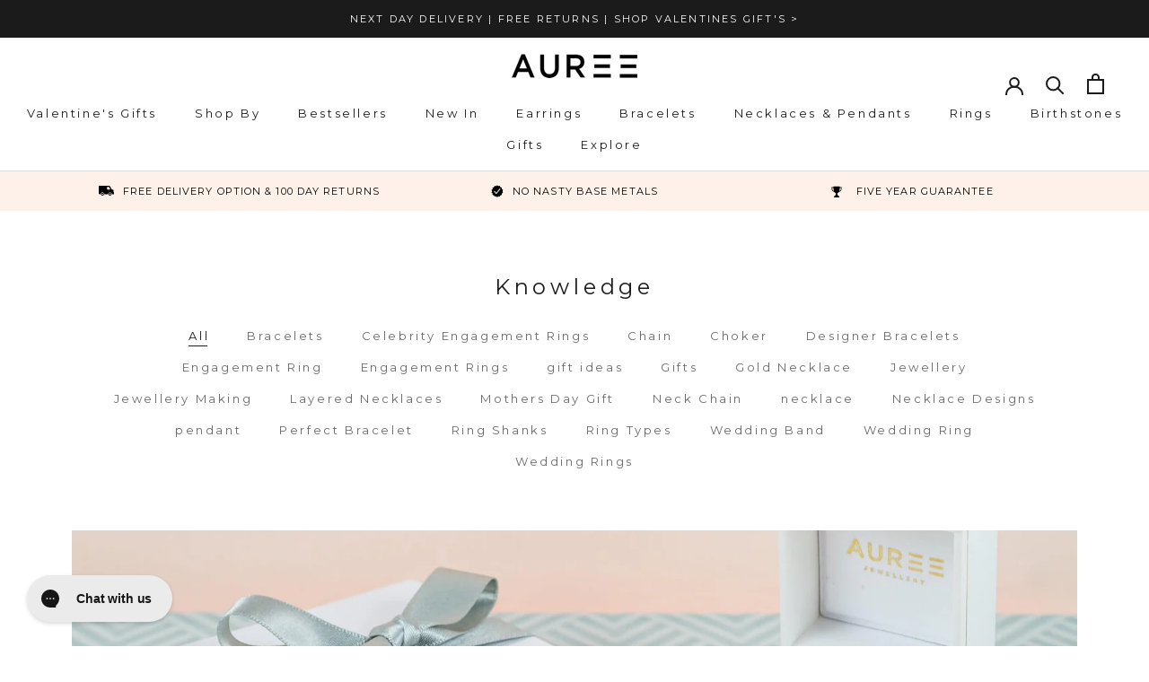

--- FILE ---
content_type: text/html; charset=utf-8
request_url: https://www.aureejewellery.com/blogs/knowledge?page=2
body_size: 106930
content:
<!doctype html>

<html class="no-js" lang="en">
  <head>
	<script src="//www.aureejewellery.com/cdn/shop/files/pandectes-rules.js?v=14556912302766506930"></script>
<script>(function(w,d,t,r,u){var f,n,i;w[u]=w[u]||[],f=function(){var o={ti:"56289324", enableAutoSpaTracking: true};o.q=w[u],w[u]=new UET(o),w[u].push("pageLoad")},n=d.createElement(t),n.src=r,n.async=1,n.onload=n.onreadystatechange=function(){var s=this.readyState;s&&s!=="loaded"&&s!=="complete"||(f(),n.onload=n.onreadystatechange=null)},i=d.getElementsByTagName(t)[0],i.parentNode.insertBefore(n,i)})(window,document,"script","//bat.bing.com/bat.js","uetq");</script>
<meta name="smart-seo-integrated" content="true" /><title>Knowledge - Guides, Care Tips and other helpful Suggestions</title>
<meta name="description" content="The home for all thing jewellery. Gemstone guides, how to care for your jewellery, jewellery gift guides, and much more. Our helpful" />
<meta name="smartseo-keyword" content="" />
<meta name="smartseo-timestamp" content="0" /><!--JSON-LD data generated by Smart SEO-->
<script type="application/ld+json">
    {
        "@context": "https://schema.org",
        "@type": "Blog",
        "about": "The home for all thing jewellery. Gemstone guides, how to care for your jewellery, jewellery gift guides, and much more. Our helpful",
        "name": "Knowledge - Guides, Care Tips and other helpful Suggestions",
        "url": "/blogs/knowledge",
        "blogPosts": [
            {
                "@context": "https://schema.org",
                "@type": "BlogPosting",
                "headline": "Unique Gift Ideas for Her 2025",
                "mainEntityOfPage": "https://www.aureejewellery.com/blogs/knowledge/gift-ideas-for-her-2020-unique-gift-ideas-for-women",
                "image": {
                    "@type": "ImageObject",
                    "url": "https://www.aureejewellery.com/cdn/shop/articles/3272d4beeafd8daea366e6bd13907a58_bfea0a07-0390-4a0b-bcb5-216cc14025eb_1024x1024.jpg?v=1743760219",
                    "width": 1024,
                    "height": 1024
                },
                "url": "https://www.aureejewellery.com/blogs/knowledge/gift-ideas-for-her-2020-unique-gift-ideas-for-women",
                "datePublished": "2023-03-03 11:30:01 +0000",
                "dateModified": "2023-03-03 11:30:01 +0000",
                "dateCreated": "2020-09-16 15:16:18 +0100",
                "author": {
                    "@type": "Person",
                    "name": "Red Team Partners Collaborator"
                },
                "publisher": {
                    "@type": "Organization",
                    "name": "Auree Jewellery"
                }
            },
            {
                "@context": "https://schema.org",
                "@type": "BlogPosting",
                "headline": "Your Questions Answered - Let Us Answer Those Important Queries",
                "mainEntityOfPage": "https://www.aureejewellery.com/blogs/knowledge/your-questions-answered",
                "image": {
                    "@type": "ImageObject",
                    "url": "https://www.aureejewellery.com/cdn/shop/articles/a0d639ff3a8ec3414aa193048f2f42cf_1024x1024.jpg?v=1711375118",
                    "width": 1024,
                    "height": 1024
                },
                "url": "https://www.aureejewellery.com/blogs/knowledge/your-questions-answered",
                "datePublished": "2023-02-06 15:24:01 +0000",
                "dateModified": "2023-02-06 15:24:01 +0000",
                "dateCreated": "2023-02-06 12:23:59 +0000",
                "author": {
                    "@type": "Person",
                    "name": "Verity Mantell"
                },
                "publisher": {
                    "@type": "Organization",
                    "name": "Auree Jewellery"
                }
            },
            {
                "@context": "https://schema.org",
                "@type": "BlogPosting",
                "headline": "What ear piercing should I get?",
                "mainEntityOfPage": "https://www.aureejewellery.com/blogs/knowledge/what-ear-piercing-should-i-get",
                "image": {
                    "@type": "ImageObject",
                    "url": "https://www.aureejewellery.com/cdn/shop/articles/7bb1bfe9a755646eccc99f7cdf3b716a_1024x1024.jpg?v=1711375734",
                    "width": 1024,
                    "height": 1024
                },
                "url": "https://www.aureejewellery.com/blogs/knowledge/what-ear-piercing-should-i-get",
                "datePublished": "2022-08-25 09:43:40 +0100",
                "dateModified": "2022-08-25 09:43:40 +0100",
                "dateCreated": "2021-08-11 17:02:06 +0100",
                "author": {
                    "@type": "Person",
                    "name": "Ella Neish"
                },
                "publisher": {
                    "@type": "Organization",
                    "name": "Auree Jewellery"
                }
            },
            {
                "@context": "https://schema.org",
                "@type": "BlogPosting",
                "headline": "What gemstones make the best earrings",
                "mainEntityOfPage": "https://www.aureejewellery.com/blogs/knowledge/what-gemstones-make-the-best-earrings",
                "image": {
                    "@type": "ImageObject",
                    "url": "https://www.aureejewellery.com/cdn/shop/articles/6e28ecba94274fa2a17c599996c45759_1024x1024.png?v=1711375257",
                    "width": 1024,
                    "height": 1024
                },
                "url": "https://www.aureejewellery.com/blogs/knowledge/what-gemstones-make-the-best-earrings",
                "datePublished": "2022-06-30 15:07:44 +0100",
                "dateModified": "2022-06-30 15:07:44 +0100",
                "dateCreated": "2022-06-14 08:55:43 +0100",
                "author": {
                    "@type": "Person",
                    "name": "Verity Mantell"
                },
                "publisher": {
                    "@type": "Organization",
                    "name": "Auree Jewellery"
                }
            },
            {
                "@context": "https://schema.org",
                "@type": "BlogPosting",
                "headline": "What are the birthstones for each month UK?",
                "mainEntityOfPage": "https://www.aureejewellery.com/blogs/knowledge/what-are-the-birthstones-for-each-month-uk",
                "image": {
                    "@type": "ImageObject",
                    "url": "https://www.aureejewellery.com/cdn/shop/articles/Blog-Birthstone-Jewellery-Banner_1_1024x1024.jpg?v=1714560712",
                    "width": 1024,
                    "height": 1024
                },
                "url": "https://www.aureejewellery.com/blogs/knowledge/what-are-the-birthstones-for-each-month-uk",
                "datePublished": "2022-04-12 16:38:00 +0100",
                "dateModified": "2022-04-12 16:38:00 +0100",
                "dateCreated": "2022-04-12 16:27:39 +0100",
                "author": {
                    "@type": "Person",
                    "name": "Verity Mantell"
                },
                "publisher": {
                    "@type": "Organization",
                    "name": "Auree Jewellery"
                }
            },
            {
                "@context": "https://schema.org",
                "@type": "BlogPosting",
                "headline": "Five Reasons Jewellery is Important to a Modern Woman",
                "mainEntityOfPage": "https://www.aureejewellery.com/blogs/knowledge/five-reasons-jewellery-is-important-to-a-modern-woman",
                "image": {
                    "@type": "ImageObject",
                    "url": "https://www.aureejewellery.com/cdn/shop/articles/c5e88c5b173f882c1c41ba1386ba646b_1024x1024.png?v=1711375364",
                    "width": 1024,
                    "height": 1024
                },
                "url": "https://www.aureejewellery.com/blogs/knowledge/five-reasons-jewellery-is-important-to-a-modern-woman",
                "datePublished": "2022-04-06 16:16:54 +0100",
                "dateModified": "2022-04-06 16:16:54 +0100",
                "dateCreated": "2022-03-29 11:24:27 +0100",
                "author": {
                    "@type": "Person",
                    "name": "Verity Mantell"
                },
                "publisher": {
                    "@type": "Organization",
                    "name": "Auree Jewellery"
                }
            },
            {
                "@context": "https://schema.org",
                "@type": "BlogPosting",
                "headline": "Romantic Anniversary Jewellery Gifts for your Wife",
                "mainEntityOfPage": "https://www.aureejewellery.com/blogs/knowledge/romantic-anniversary-jewellery-gifts-for-your-wife",
                "image": {
                    "@type": "ImageObject",
                    "url": "https://www.aureejewellery.com/cdn/shop/articles/895c56e26dca13d3aadcb6753732186a_1024x1024.png?v=1711375354",
                    "width": 1024,
                    "height": 1024
                },
                "url": "https://www.aureejewellery.com/blogs/knowledge/romantic-anniversary-jewellery-gifts-for-your-wife",
                "datePublished": "2022-03-29 12:16:04 +0100",
                "dateModified": "2022-03-29 12:16:04 +0100",
                "dateCreated": "2022-03-29 11:28:17 +0100",
                "author": {
                    "@type": "Person",
                    "name": "Verity Mantell"
                },
                "publisher": {
                    "@type": "Organization",
                    "name": "Auree Jewellery"
                }
            },
            {
                "@context": "https://schema.org",
                "@type": "BlogPosting",
                "headline": "Why We Love Rainbow Jewellery",
                "mainEntityOfPage": "https://www.aureejewellery.com/blogs/knowledge/why-we-love-rainbow-jewellery",
                "image": {
                    "@type": "ImageObject",
                    "url": "https://www.aureejewellery.com/cdn/shop/articles/b3bbded809933555fe68e04850fbbd18_c71f3d91-1531-4ece-84a8-8f91e4b7f837_1024x1024.png?v=1711376755",
                    "width": 1024,
                    "height": 1024
                },
                "url": "https://www.aureejewellery.com/blogs/knowledge/why-we-love-rainbow-jewellery",
                "datePublished": "2022-03-29 11:56:18 +0100",
                "dateModified": "2022-03-29 11:56:18 +0100",
                "dateCreated": "2022-03-29 11:31:18 +0100",
                "author": {
                    "@type": "Person",
                    "name": "Verity Mantell"
                },
                "publisher": {
                    "@type": "Organization",
                    "name": "Auree Jewellery"
                }
            },
            {
                "@context": "https://schema.org",
                "@type": "BlogPosting",
                "headline": "What is Sustainable &amp; Ethical Jewellery?",
                "mainEntityOfPage": "https://www.aureejewellery.com/blogs/knowledge/what-is-sustainable-ethical-jewellery",
                "image": {
                    "@type": "ImageObject",
                    "url": "https://www.aureejewellery.com/cdn/shop/articles/599413a38bc8cf0d94c289cc63883bec_1024x1024.png?v=1711375410",
                    "width": 1024,
                    "height": 1024
                },
                "url": "https://www.aureejewellery.com/blogs/knowledge/what-is-sustainable-ethical-jewellery",
                "datePublished": "2022-02-24 12:01:58 +0000",
                "dateModified": "2022-02-24 12:01:58 +0000",
                "dateCreated": "2022-02-24 10:30:34 +0000",
                "author": {
                    "@type": "Person",
                    "name": "Verity Mantell"
                },
                "publisher": {
                    "@type": "Organization",
                    "name": "Auree Jewellery"
                }
            },
            {
                "@context": "https://schema.org",
                "@type": "BlogPosting",
                "headline": "Why birthstone bracelets make the perfect present",
                "mainEntityOfPage": "https://www.aureejewellery.com/blogs/knowledge/why-birthstone-bracelets-make-the-perfect-present",
                "image": {
                    "@type": "ImageObject",
                    "url": "https://www.aureejewellery.com/cdn/shop/articles/4c71e3742b44e8c16240c62b34711f36_1024x1024.png?v=1711375445",
                    "width": 1024,
                    "height": 1024
                },
                "url": "https://www.aureejewellery.com/blogs/knowledge/why-birthstone-bracelets-make-the-perfect-present",
                "datePublished": "2022-01-31 08:00:00 +0000",
                "dateModified": "2022-01-31 08:00:00 +0000",
                "dateCreated": "2022-02-01 08:02:12 +0000",
                "author": {
                    "@type": "Person",
                    "name": "Verity Mantell"
                },
                "publisher": {
                    "@type": "Organization",
                    "name": "Auree Jewellery"
                }
            },
            {
                "@context": "https://schema.org",
                "@type": "BlogPosting",
                "headline": "How to wear your silver jewellery",
                "mainEntityOfPage": "https://www.aureejewellery.com/blogs/knowledge/how-to-wear-your-silver-jewellery-1",
                "image": {
                    "@type": "ImageObject",
                    "url": "https://www.aureejewellery.com/cdn/shop/articles/da0f7374e81ad28c79b10e0db1ec9f72_1024x1024.png?v=1711375479",
                    "width": 1024,
                    "height": 1024
                },
                "url": "https://www.aureejewellery.com/blogs/knowledge/how-to-wear-your-silver-jewellery-1",
                "datePublished": "2022-01-16 06:00:00 +0000",
                "dateModified": "2022-01-16 06:00:00 +0000",
                "dateCreated": "2022-01-17 06:29:39 +0000",
                "author": {
                    "@type": "Person",
                    "name": "Verity Mantell"
                },
                "publisher": {
                    "@type": "Organization",
                    "name": "Auree Jewellery"
                }
            },
            {
                "@context": "https://schema.org",
                "@type": "BlogPosting",
                "headline": "Why earrings make the perfect gift for women",
                "mainEntityOfPage": "https://www.aureejewellery.com/blogs/knowledge/why-earrings-make-the-perfect-gift-for-women",
                "image": {
                    "@type": "ImageObject",
                    "url": "https://www.aureejewellery.com/cdn/shop/articles/236d3a853171af79393dca5b3ea53c1c_1024x1024.png?v=1711375484",
                    "width": 1024,
                    "height": 1024
                },
                "url": "https://www.aureejewellery.com/blogs/knowledge/why-earrings-make-the-perfect-gift-for-women",
                "datePublished": "2021-12-29 07:30:00 +0000",
                "dateModified": "2021-12-29 07:30:00 +0000",
                "dateCreated": "2022-01-03 07:06:28 +0000",
                "author": {
                    "@type": "Person",
                    "name": "Verity Mantell"
                },
                "publisher": {
                    "@type": "Organization",
                    "name": "Auree Jewellery"
                }
            },
            {
                "@context": "https://schema.org",
                "@type": "BlogPosting",
                "headline": "How to wear your silver jewellery",
                "mainEntityOfPage": "https://www.aureejewellery.com/blogs/knowledge/how-to-wear-your-silver-jewellery",
                "image": {
                    "@type": "ImageObject",
                    "url": "https://www.aureejewellery.com/cdn/shop/articles/9cddab544964d7a2b16f49fd5a4b33fd_1024x1024.png?v=1711375489",
                    "width": 1024,
                    "height": 1024
                },
                "url": "https://www.aureejewellery.com/blogs/knowledge/how-to-wear-your-silver-jewellery",
                "datePublished": "2021-12-25 07:30:00 +0000",
                "dateModified": "2021-12-25 07:30:00 +0000",
                "dateCreated": "2022-01-03 07:03:15 +0000",
                "author": {
                    "@type": "Person",
                    "name": "Verity Mantell"
                },
                "publisher": {
                    "@type": "Organization",
                    "name": "Auree Jewellery"
                }
            },
            {
                "@context": "https://schema.org",
                "@type": "BlogPosting",
                "headline": "How And Why It&#39;s Important To Recycle Your Jewellery?",
                "mainEntityOfPage": "https://www.aureejewellery.com/blogs/knowledge/how-and-why-its-important-to-recycle-your-jewellery",
                "image": {
                    "@type": "ImageObject",
                    "url": "https://www.aureejewellery.com/cdn/shop/articles/1d24cb5c0ffa573b0045b1aa90457b10_1024x1024.jpg?v=1711375501",
                    "width": 1024,
                    "height": 1024
                },
                "url": "https://www.aureejewellery.com/blogs/knowledge/how-and-why-its-important-to-recycle-your-jewellery",
                "datePublished": "2021-12-20 07:00:00 +0000",
                "dateModified": "2021-12-20 07:00:00 +0000",
                "dateCreated": "2021-12-24 10:20:12 +0000",
                "author": {
                    "@type": "Person",
                    "name": "Verity Mantell"
                },
                "publisher": {
                    "@type": "Organization",
                    "name": "Auree Jewellery"
                }
            },
            {
                "@context": "https://schema.org",
                "@type": "BlogPosting",
                "headline": "How to choose the right chain length for you",
                "mainEntityOfPage": "https://www.aureejewellery.com/blogs/knowledge/how-to-choose-the-right-chain-length-for-you",
                "image": {
                    "@type": "ImageObject",
                    "url": "https://www.aureejewellery.com/cdn/shop/articles/8d5d04f832bf89753fd2f6a6b886952d_1024x1024.png?v=1711375577",
                    "width": 1024,
                    "height": 1024
                },
                "url": "https://www.aureejewellery.com/blogs/knowledge/how-to-choose-the-right-chain-length-for-you",
                "datePublished": "2021-12-15 10:30:00 +0000",
                "dateModified": "2021-12-15 10:30:00 +0000",
                "dateCreated": "2021-12-24 10:05:32 +0000",
                "author": {
                    "@type": "Person",
                    "name": "Verity Mantell"
                },
                "publisher": {
                    "@type": "Organization",
                    "name": "Auree Jewellery"
                }
            },
            {
                "@context": "https://schema.org",
                "@type": "BlogPosting",
                "headline": "Tips for layering necklaces",
                "mainEntityOfPage": "https://www.aureejewellery.com/blogs/knowledge/tips-for-layering-necklaces",
                "image": {
                    "@type": "ImageObject",
                    "url": "https://www.aureejewellery.com/cdn/shop/articles/Tips_to_layering_Cover_1024x1024.png?v=1640340569",
                    "width": 1024,
                    "height": 1024
                },
                "url": "https://www.aureejewellery.com/blogs/knowledge/tips-for-layering-necklaces",
                "datePublished": "2021-12-10 07:00:00 +0000",
                "dateModified": "2021-12-10 07:00:00 +0000",
                "dateCreated": "2021-12-24 10:09:28 +0000",
                "author": {
                    "@type": "Person",
                    "name": "Verity Mantell"
                },
                "publisher": {
                    "@type": "Organization",
                    "name": "Auree Jewellery"
                }
            },
            {
                "@context": "https://schema.org",
                "@type": "BlogPosting",
                "headline": "Valentine&#39;s Day Gift Ideas for your Girlfriend",
                "mainEntityOfPage": "https://www.aureejewellery.com/blogs/knowledge/valentines-day-gift-ideas-for-your-girlfriend",
                "image": {
                    "@type": "ImageObject",
                    "url": "https://www.aureejewellery.com/cdn/shop/articles/69edf625ec8f345f9f64ffe37b0a68d7_1024x1024.png?v=1711375597",
                    "width": 1024,
                    "height": 1024
                },
                "url": "https://www.aureejewellery.com/blogs/knowledge/valentines-day-gift-ideas-for-your-girlfriend",
                "datePublished": "2021-12-10 03:07:51 +0000",
                "dateModified": "2021-12-10 03:07:51 +0000",
                "dateCreated": "2021-12-10 03:07:44 +0000",
                "author": {
                    "@type": "Person",
                    "name": "Verity Mantell"
                },
                "publisher": {
                    "@type": "Organization",
                    "name": "Auree Jewellery"
                }
            },
            {
                "@context": "https://schema.org",
                "@type": "BlogPosting",
                "headline": "Platinum vs White Gold vs Yellow Gold",
                "mainEntityOfPage": "https://www.aureejewellery.com/blogs/knowledge/platinum-vs-white-gold-vs-yellow-gold",
                "image": {
                    "@type": "ImageObject",
                    "url": "https://www.aureejewellery.com/cdn/shop/articles/Birthstone-Blog_15_1024x1024.jpg?v=1713968256",
                    "width": 1024,
                    "height": 1024
                },
                "url": "https://www.aureejewellery.com/blogs/knowledge/platinum-vs-white-gold-vs-yellow-gold",
                "datePublished": "2021-12-03 12:14:18 +0000",
                "dateModified": "2021-12-03 12:14:18 +0000",
                "dateCreated": "2021-12-03 12:14:18 +0000",
                "author": {
                    "@type": "Person",
                    "name": "Verity Mantell"
                },
                "publisher": {
                    "@type": "Organization",
                    "name": "Auree Jewellery"
                }
            },
            {
                "@context": "https://schema.org",
                "@type": "BlogPosting",
                "headline": "Romantic Anniversary Gift Ideas for Couples",
                "mainEntityOfPage": "https://www.aureejewellery.com/blogs/knowledge/romantic-anniversary-gift-ideas-for-couples",
                "image": {
                    "@type": "ImageObject",
                    "url": "https://www.aureejewellery.com/cdn/shop/articles/f340bbd436b6495b0fd76026772bd2bf_1024x1024.jpg?v=1711375691",
                    "width": 1024,
                    "height": 1024
                },
                "url": "https://www.aureejewellery.com/blogs/knowledge/romantic-anniversary-gift-ideas-for-couples",
                "datePublished": "2021-11-05 10:30:21 +0000",
                "dateModified": "2021-11-05 10:30:21 +0000",
                "dateCreated": "2021-10-26 09:55:35 +0100",
                "author": {
                    "@type": "Person",
                    "name": "Amy Greenhill"
                },
                "publisher": {
                    "@type": "Organization",
                    "name": "Auree Jewellery"
                }
            },
            {
                "@context": "https://schema.org",
                "@type": "BlogPosting",
                "headline": "Gifts for Women that cost £50 or less",
                "mainEntityOfPage": "https://www.aureejewellery.com/blogs/knowledge/gifts-for-women-that-cost-50-or-less",
                "image": {
                    "@type": "ImageObject",
                    "url": "https://www.aureejewellery.com/cdn/shop/articles/90a88793396a606563b7cc1997aa721f_1024x1024.png?v=1711375698",
                    "width": 1024,
                    "height": 1024
                },
                "url": "https://www.aureejewellery.com/blogs/knowledge/gifts-for-women-that-cost-50-or-less",
                "datePublished": "2021-10-26 10:00:47 +0100",
                "dateModified": "2021-10-26 10:00:47 +0100",
                "dateCreated": "2021-10-19 15:48:09 +0100",
                "author": {
                    "@type": "Person",
                    "name": "Amy Greenhill"
                },
                "publisher": {
                    "@type": "Organization",
                    "name": "Auree Jewellery"
                }
            },
            {
                "@context": "https://schema.org",
                "@type": "BlogPosting",
                "headline": "What Jewellery is best to wear to work?",
                "mainEntityOfPage": "https://www.aureejewellery.com/blogs/knowledge/what-jewellery-is-best-to-wear-to-work",
                "image": {
                    "@type": "ImageObject",
                    "url": "https://www.aureejewellery.com/cdn/shop/articles/20c39191872f92f0a835cc11892b6a11_1024x1024.jpg?v=1711375725",
                    "width": 1024,
                    "height": 1024
                },
                "url": "https://www.aureejewellery.com/blogs/knowledge/what-jewellery-is-best-to-wear-to-work",
                "datePublished": "2021-09-01 13:06:08 +0100",
                "dateModified": "2021-09-01 13:06:08 +0100",
                "dateCreated": "2021-09-01 13:01:58 +0100",
                "author": {
                    "@type": "Person",
                    "name": "Amelia Carmichael"
                },
                "publisher": {
                    "@type": "Organization",
                    "name": "Auree Jewellery"
                }
            },
            {
                "@context": "https://schema.org",
                "@type": "BlogPosting",
                "headline": "Choosing the Perfect Engagement Ring",
                "mainEntityOfPage": "https://www.aureejewellery.com/blogs/knowledge/choosing-the-perfect-engagement-ring",
                "image": {
                    "@type": "ImageObject",
                    "url": "https://www.aureejewellery.com/cdn/shop/articles/525f95bfc09cb444c293d7f0279cafa6_1024x1024.jpg?v=1711375749",
                    "width": 1024,
                    "height": 1024
                },
                "url": "https://www.aureejewellery.com/blogs/knowledge/choosing-the-perfect-engagement-ring",
                "datePublished": "2021-08-02 17:32:15 +0100",
                "dateModified": "2021-08-02 17:32:15 +0100",
                "dateCreated": "2021-07-20 11:10:12 +0100",
                "author": {
                    "@type": "Person",
                    "name": "Ella Neish"
                },
                "publisher": {
                    "@type": "Organization",
                    "name": "Auree Jewellery"
                }
            },
            {
                "@context": "https://schema.org",
                "@type": "BlogPosting",
                "headline": "Auree Jewellery: Best Bracelets",
                "mainEntityOfPage": "https://www.aureejewellery.com/blogs/knowledge/auree-jewellery-best-bracelets",
                "image": {
                    "@type": "ImageObject",
                    "url": "https://www.aureejewellery.com/cdn/shop/articles/2d3d3ae81f22ac53572bc18d728155e6_1024x1024.jpg?v=1711375761",
                    "width": 1024,
                    "height": 1024
                },
                "url": "https://www.aureejewellery.com/blogs/knowledge/auree-jewellery-best-bracelets",
                "datePublished": "2021-07-12 17:16:29 +0100",
                "dateModified": "2021-07-12 17:16:29 +0100",
                "dateCreated": "2021-06-30 11:58:13 +0100",
                "author": {
                    "@type": "Person",
                    "name": "Red Team Partners Collaborator"
                },
                "publisher": {
                    "@type": "Organization",
                    "name": "Auree Jewellery"
                }
            },
            {
                "@context": "https://schema.org",
                "@type": "BlogPosting",
                "headline": "How to Style Turquoise Jewellery",
                "mainEntityOfPage": "https://www.aureejewellery.com/blogs/knowledge/how-to-style-turquoise-jewellery",
                "image": {
                    "@type": "ImageObject",
                    "url": "https://www.aureejewellery.com/cdn/shop/articles/197ad57cbb85261ce777efe5bb917df6_1024x1024.jpg?v=1711375774",
                    "width": 1024,
                    "height": 1024
                },
                "url": "https://www.aureejewellery.com/blogs/knowledge/how-to-style-turquoise-jewellery",
                "datePublished": "2021-06-21 11:33:24 +0100",
                "dateModified": "2021-06-21 11:33:24 +0100",
                "dateCreated": "2021-06-16 16:42:11 +0100",
                "author": {
                    "@type": "Person",
                    "name": "Bella Pardoe"
                },
                "publisher": {
                    "@type": "Organization",
                    "name": "Auree Jewellery"
                }
            },
            {
                "@context": "https://schema.org",
                "@type": "BlogPosting",
                "headline": "What is an Eternity Ring?",
                "mainEntityOfPage": "https://www.aureejewellery.com/blogs/knowledge/what-is-an-eternity-ring",
                "image": {
                    "@type": "ImageObject",
                    "url": "https://www.aureejewellery.com/cdn/shop/articles/AureeJewellery190424_CLevy-360-2_LR_1024x1024.jpg?v=1623241593",
                    "width": 1024,
                    "height": 1024
                },
                "url": "https://www.aureejewellery.com/blogs/knowledge/what-is-an-eternity-ring",
                "datePublished": "2021-06-16 16:53:39 +0100",
                "dateModified": "2021-06-16 16:53:39 +0100",
                "dateCreated": "2021-06-09 13:26:33 +0100",
                "author": {
                    "@type": "Person",
                    "name": "Bella Pardoe"
                },
                "publisher": {
                    "@type": "Organization",
                    "name": "Auree Jewellery"
                }
            },
            {
                "@context": "https://schema.org",
                "@type": "BlogPosting",
                "headline": "Heartfelt Birthday Gifts for Women: Unique and Thoughtful Ideas",
                "mainEntityOfPage": "https://www.aureejewellery.com/blogs/knowledge/heartfelt-birthday-gifts-for-women-unique-and-thoughtful-ideas",
                "image": {
                    "@type": "ImageObject",
                    "url": "https://www.aureejewellery.com/cdn/shop/articles/21741811136381c3ac89f19e1bba4476_07f26aed-b378-4459-91cf-e719e945dd4e_1024x1024.jpg?v=1754471573",
                    "width": 1024,
                    "height": 1024
                },
                "url": "https://www.aureejewellery.com/blogs/knowledge/heartfelt-birthday-gifts-for-women-unique-and-thoughtful-ideas",
                "datePublished": "2021-06-03 16:45:06 +0100",
                "dateModified": "2021-06-03 16:45:06 +0100",
                "dateCreated": "2021-06-02 12:32:03 +0100",
                "author": {
                    "@type": "Person",
                    "name": "Bella Pardoe"
                },
                "publisher": {
                    "@type": "Organization",
                    "name": "Auree Jewellery"
                }
            },
            {
                "@context": "https://schema.org",
                "@type": "BlogPosting",
                "headline": "How to Style Layered Necklaces",
                "mainEntityOfPage": "https://www.aureejewellery.com/blogs/knowledge/how-to-style-layered-necklaces",
                "image": {
                    "@type": "ImageObject",
                    "url": "https://www.aureejewellery.com/cdn/shop/articles/e45502bc061013b3e1f46670701562d7_1024x1024.jpg?v=1711375802",
                    "width": 1024,
                    "height": 1024
                },
                "url": "https://www.aureejewellery.com/blogs/knowledge/how-to-style-layered-necklaces",
                "datePublished": "2021-05-26 17:51:52 +0100",
                "dateModified": "2021-05-26 17:51:52 +0100",
                "dateCreated": "2021-05-24 12:08:20 +0100",
                "author": {
                    "@type": "Person",
                    "name": "Bella Pardoe"
                },
                "publisher": {
                    "@type": "Organization",
                    "name": "Auree Jewellery"
                }
            },
            {
                "@context": "https://schema.org",
                "@type": "BlogPosting",
                "headline": "Simple Gold Necklace Designs",
                "mainEntityOfPage": "https://www.aureejewellery.com/blogs/knowledge/simple-gold-necklace-designs",
                "image": {
                    "@type": "ImageObject",
                    "url": "https://www.aureejewellery.com/cdn/shop/articles/0b974e2edcf45e8d8ef3df16ff4db7a9_1024x1024.jpg?v=1711375823",
                    "width": 1024,
                    "height": 1024
                },
                "url": "https://www.aureejewellery.com/blogs/knowledge/simple-gold-necklace-designs",
                "datePublished": "2021-05-11 17:15:03 +0100",
                "dateModified": "2021-05-11 17:15:03 +0100",
                "dateCreated": "2021-05-10 17:16:54 +0100",
                "author": {
                    "@type": "Person",
                    "name": "Bella Pardoe"
                },
                "publisher": {
                    "@type": "Organization",
                    "name": "Auree Jewellery"
                }
            },
            {
                "@context": "https://schema.org",
                "@type": "BlogPosting",
                "headline": "5 Wedding Rings that are Unique yet Timeless",
                "mainEntityOfPage": "https://www.aureejewellery.com/blogs/knowledge/5-wedding-rings-that-are-unique-yet-timeless",
                "image": {
                    "@type": "ImageObject",
                    "url": "https://www.aureejewellery.com/cdn/shop/articles/2f09fc1bd5215649fc92dd2d4dbcf852_1024x1024.jpg?v=1711375873",
                    "width": 1024,
                    "height": 1024
                },
                "url": "https://www.aureejewellery.com/blogs/knowledge/5-wedding-rings-that-are-unique-yet-timeless",
                "datePublished": "2021-04-21 16:45:41 +0100",
                "dateModified": "2021-04-21 16:45:41 +0100",
                "dateCreated": "2021-03-16 13:06:52 +0000",
                "author": {
                    "@type": "Person",
                    "name": "Bella Pardoe"
                },
                "publisher": {
                    "@type": "Organization",
                    "name": "Auree Jewellery"
                }
            },
            {
                "@context": "https://schema.org",
                "@type": "BlogPosting",
                "headline": "How to Wear Your Engagement Ring and Wedding Ring",
                "mainEntityOfPage": "https://www.aureejewellery.com/blogs/knowledge/how-to-wear-your-engagement-ring-and-wedding-ring",
                "image": {
                    "@type": "ImageObject",
                    "url": "https://www.aureejewellery.com/cdn/shop/articles/f1ab5a67026b5dcaa5495983f1f22269_1024x1024.jpg?v=1711375845",
                    "width": 1024,
                    "height": 1024
                },
                "url": "https://www.aureejewellery.com/blogs/knowledge/how-to-wear-your-engagement-ring-and-wedding-ring",
                "datePublished": "2021-04-09 11:05:57 +0100",
                "dateModified": "2021-04-09 11:05:57 +0100",
                "dateCreated": "2021-04-09 10:40:53 +0100",
                "author": {
                    "@type": "Person",
                    "name": "Bella Pardoe"
                },
                "publisher": {
                    "@type": "Organization",
                    "name": "Auree Jewellery"
                }
            },
            {
                "@context": "https://schema.org",
                "@type": "BlogPosting",
                "headline": "Types of Silver Solder Used in Jewellery",
                "mainEntityOfPage": "https://www.aureejewellery.com/blogs/knowledge/types-of-silver-solder-used-in-jewellery",
                "image": {
                    "@type": "ImageObject",
                    "url": "https://www.aureejewellery.com/cdn/shop/articles/3f1a4b5b8b4de73a35402c3823dc1ec6_e96bc955-b92b-4406-966b-346e7bbd59a9_1024x1024.jpg?v=1740656017",
                    "width": 1024,
                    "height": 1024
                },
                "url": "https://www.aureejewellery.com/blogs/knowledge/types-of-silver-solder-used-in-jewellery",
                "datePublished": "2021-03-25 12:10:56 +0000",
                "dateModified": "2021-03-25 12:10:56 +0000",
                "dateCreated": "2021-03-22 16:34:14 +0000",
                "author": {
                    "@type": "Person",
                    "name": "Red Team Partners Collaborator"
                },
                "publisher": {
                    "@type": "Organization",
                    "name": "Auree Jewellery"
                }
            },
            {
                "@context": "https://schema.org",
                "@type": "BlogPosting",
                "headline": "Jewellery Chain Types For Beginners",
                "mainEntityOfPage": "https://www.aureejewellery.com/blogs/knowledge/jewellery-chain-types-for-beginners",
                "image": {
                    "@type": "ImageObject",
                    "url": "https://www.aureejewellery.com/cdn/shop/articles/d4784159a76e6d6566840cd265c487c0_1024x1024.jpg?v=1711375902",
                    "width": 1024,
                    "height": 1024
                },
                "url": "https://www.aureejewellery.com/blogs/knowledge/jewellery-chain-types-for-beginners",
                "datePublished": "2021-03-09 16:52:14 +0000",
                "dateModified": "2021-03-09 16:52:14 +0000",
                "dateCreated": "2021-02-19 13:30:07 +0000",
                "author": {
                    "@type": "Person",
                    "name": "Red Team Partners Collaborator"
                },
                "publisher": {
                    "@type": "Organization",
                    "name": "Auree Jewellery"
                }
            },
            {
                "@context": "https://schema.org",
                "@type": "BlogPosting",
                "headline": "7 Different Types of Ring Shanks and How to Identify Them",
                "mainEntityOfPage": "https://www.aureejewellery.com/blogs/knowledge/7-different-types-of-ring-shanks-and-how-to-identify-them",
                "image": {
                    "@type": "ImageObject",
                    "url": "https://www.aureejewellery.com/cdn/shop/articles/f6149409d5f5573e1a22aebb5b9f8c01_1024x1024.png?v=1711375899",
                    "width": 1024,
                    "height": 1024
                },
                "url": "https://www.aureejewellery.com/blogs/knowledge/7-different-types-of-ring-shanks-and-how-to-identify-them",
                "datePublished": "2021-02-22 12:00:00 +0000",
                "dateModified": "2021-02-22 12:00:00 +0000",
                "dateCreated": "2021-02-19 13:39:15 +0000",
                "author": {
                    "@type": "Person",
                    "name": "Red Team Partners Collaborator"
                },
                "publisher": {
                    "@type": "Organization",
                    "name": "Auree Jewellery"
                }
            },
            {
                "@context": "https://schema.org",
                "@type": "BlogPosting",
                "headline": "The Best Celebrity Engagement Rings of All Time",
                "mainEntityOfPage": "https://www.aureejewellery.com/blogs/knowledge/the-best-celebrity-engagement-rings-of-all-time",
                "image": {
                    "@type": "ImageObject",
                    "url": "https://www.aureejewellery.com/cdn/shop/articles/4bde6d0d2d1108c6d6ccda031fa6b515_1024x1024.jpg?v=1711375893",
                    "width": 1024,
                    "height": 1024
                },
                "url": "https://www.aureejewellery.com/blogs/knowledge/the-best-celebrity-engagement-rings-of-all-time",
                "datePublished": "2021-02-01 16:00:00 +0000",
                "dateModified": "2021-02-01 16:00:00 +0000",
                "dateCreated": "2021-03-02 11:00:42 +0000",
                "author": {
                    "@type": "Person",
                    "name": "Red Team Partners Collaborator"
                },
                "publisher": {
                    "@type": "Organization",
                    "name": "Auree Jewellery"
                }
            },
            {
                "@context": "https://schema.org",
                "@type": "BlogPosting",
                "headline": "Different Types of Engagement Ring Styles",
                "mainEntityOfPage": "https://www.aureejewellery.com/blogs/knowledge/different-types-of-engagement-ring-styles",
                "image": {
                    "@type": "ImageObject",
                    "url": "https://www.aureejewellery.com/cdn/shop/articles/9e51f5cf1eb93ddd3209225afc43ca2d_1024x1024.png?v=1711375919",
                    "width": 1024,
                    "height": 1024
                },
                "url": "https://www.aureejewellery.com/blogs/knowledge/different-types-of-engagement-ring-styles",
                "datePublished": "2021-01-22 11:09:31 +0000",
                "dateModified": "2021-01-22 11:09:31 +0000",
                "dateCreated": "2021-01-21 10:49:18 +0000",
                "author": {
                    "@type": "Person",
                    "name": "Red Team Partners Collaborator"
                },
                "publisher": {
                    "@type": "Organization",
                    "name": "Auree Jewellery"
                }
            },
            {
                "@context": "https://schema.org",
                "@type": "BlogPosting",
                "headline": "Most Popular Designer Bracelets",
                "mainEntityOfPage": "https://www.aureejewellery.com/blogs/knowledge/most-popular-designer-bracelets",
                "image": {
                    "@type": "ImageObject",
                    "url": "https://www.aureejewellery.com/cdn/shop/articles/a82a640fe1adc4cc344dfb4919d1451b_1024x1024.png?v=1711375930",
                    "width": 1024,
                    "height": 1024
                },
                "url": "https://www.aureejewellery.com/blogs/knowledge/most-popular-designer-bracelets",
                "datePublished": "2020-12-10 15:06:28 +0000",
                "dateModified": "2020-12-10 15:06:28 +0000",
                "dateCreated": "2020-12-10 14:58:27 +0000",
                "author": {
                    "@type": "Person",
                    "name": "Red Team Partners Collaborator"
                },
                "publisher": {
                    "@type": "Organization",
                    "name": "Auree Jewellery"
                }
            },
            {
                "@context": "https://schema.org",
                "@type": "BlogPosting",
                "headline": "Find the Perfect Bracelet for Mum",
                "mainEntityOfPage": "https://www.aureejewellery.com/blogs/knowledge/find-the-perfect-bracelet-for-mum",
                "image": {
                    "@type": "ImageObject",
                    "url": "https://www.aureejewellery.com/cdn/shop/articles/22d0ea29d8f96d2a103d01985f8a3c01_1024x1024.jpg?v=1711375936",
                    "width": 1024,
                    "height": 1024
                },
                "url": "https://www.aureejewellery.com/blogs/knowledge/find-the-perfect-bracelet-for-mum",
                "datePublished": "2020-12-10 14:57:10 +0000",
                "dateModified": "2020-12-10 14:57:10 +0000",
                "dateCreated": "2020-12-10 14:57:10 +0000",
                "author": {
                    "@type": "Person",
                    "name": "Red Team Partners Collaborator"
                },
                "publisher": {
                    "@type": "Organization",
                    "name": "Auree Jewellery"
                }
            },
            {
                "@context": "https://schema.org",
                "@type": "BlogPosting",
                "headline": "Why You Should Always Wear Your Wedding Ring",
                "mainEntityOfPage": "https://www.aureejewellery.com/blogs/knowledge/why-you-should-always-wear-your-wedding-ring",
                "image": {
                    "@type": "ImageObject",
                    "url": "https://www.aureejewellery.com/cdn/shop/articles/7fb3b6d5937892ccf632059baf18157d_1024x1024.jpg?v=1711375941",
                    "width": 1024,
                    "height": 1024
                },
                "url": "https://www.aureejewellery.com/blogs/knowledge/why-you-should-always-wear-your-wedding-ring",
                "datePublished": "2020-12-04 10:31:15 +0000",
                "dateModified": "2020-12-04 10:31:15 +0000",
                "dateCreated": "2020-12-04 10:31:15 +0000",
                "author": {
                    "@type": "Person",
                    "name": "Red Team Partners Collaborator"
                },
                "publisher": {
                    "@type": "Organization",
                    "name": "Auree Jewellery"
                }
            },
            {
                "@context": "https://schema.org",
                "@type": "BlogPosting",
                "headline": "The Do’s and Dont&#39;s When Buying Wedding Rings",
                "mainEntityOfPage": "https://www.aureejewellery.com/blogs/knowledge/the-dos-and-donts-when-buying-wedding-rings",
                "image": {
                    "@type": "ImageObject",
                    "url": "https://www.aureejewellery.com/cdn/shop/articles/7fb3b6d5937892ccf632059baf18157d_c3c9cce4-1205-43f6-8100-737aeb62b061_1024x1024.jpg?v=1711375944",
                    "width": 1024,
                    "height": 1024
                },
                "url": "https://www.aureejewellery.com/blogs/knowledge/the-dos-and-donts-when-buying-wedding-rings",
                "datePublished": "2020-12-03 19:57:01 +0000",
                "dateModified": "2020-12-03 19:57:01 +0000",
                "dateCreated": "2020-12-03 19:57:01 +0000",
                "author": {
                    "@type": "Person",
                    "name": "Amelia Carmichael"
                },
                "publisher": {
                    "@type": "Organization",
                    "name": "Auree Jewellery"
                }
            },
            {
                "@context": "https://schema.org",
                "@type": "BlogPosting",
                "headline": "What is the difference between a necklace, choker, pendant and chain?",
                "mainEntityOfPage": "https://www.aureejewellery.com/blogs/knowledge/what-is-the-difference-between-a-necklace-choker-pendant-and-chain",
                "image": {
                    "@type": "ImageObject",
                    "url": "https://www.aureejewellery.com/cdn/shop/articles/9fac67493fabebf744e1217b8a63b863_1024x1024.jpg?v=1711376001",
                    "width": 1024,
                    "height": 1024
                },
                "url": "https://www.aureejewellery.com/blogs/knowledge/what-is-the-difference-between-a-necklace-choker-pendant-and-chain",
                "datePublished": "2020-09-24 17:20:49 +0100",
                "dateModified": "2020-09-24 17:20:49 +0100",
                "dateCreated": "2020-09-21 11:38:27 +0100",
                "author": {
                    "@type": "Person",
                    "name": "Red Team Partners Collaborator"
                },
                "publisher": {
                    "@type": "Organization",
                    "name": "Auree Jewellery"
                }
            }
        ]
    }
</script>




<!--JSON-LD data generated by Smart SEO-->
<script type="application/ld+json">
    {
        "@context": "https://schema.org",
        "@type": "BreadcrumbList",
        "itemListElement": [
            {
                "@type": "ListItem",
                "position": 1,
                "item": {
                    "@type": "Website",
                    "@id": "https://www.aureejewellery.com",
                    "name": "Translation missing: en.general.breadcrumbs.home"
                }
            },
            {
                "@type": "ListItem",
                "position": 2,
                "item": {
                    "@type": "Blog",
                    "@id": "https://www.aureejewellery.com/blogs/knowledge",
                    "name": "Knowledge"
                }
            }
        ]
    }
</script><script src="https://www.googleoptimize.com/optimize.js?id=OPT-MHNWR4P"></script>

    

    
     <meta name="facebook-domain-verification" content="flu49iebpxdw6z01auzgf9kz9wh57w" />
    
    
    <!-- Google Ads Remarketing Tag By FeedArmy Version 2.13 START -->
<!-- FeedArmy tutorial found at https://feedarmy.com/adding-google-adwords-remarketing-tag-to-shopify/ -->

<!-- CODE SETTINGS START -->
<!-- CODE SETTINGS START -->

<!-- Please add your Google Ads Audience Source Tag ID -->


<!-- Please add your alpha2 code, you can find it here: https://help.shopify.com/en/api/custom-storefronts/storefront-api/reference/enum/countrycode -->


<!-- if you have prices such as 1,000.00 set below to true, if you have prices such as 1.000,00 set below to false -->


<!-- set your product id values are default, product_id, parent_id, sku-->


<!-- CODE SETTINGS END -->
<!-- CODE SETTINGS END -->

<!-- ==================================== -->
<!-- DO NOT EDIT ANYTHING BELOW THIS LINE -->
<!-- Global site tag (gtag.js) - Ads. -->
<script async src="https://www.googletagmanager.com/gtag/js?id=AW-967747111"></script>
<script>
  window.dataLayer = window.dataLayer || [];
  function gtag(){dataLayer.push(arguments);}
  gtag('js', new Date());
  gtag('config', 'AW-967747111');
</script>
<!-- Global site tag (gtag.js) - Ads. -->



<script>
  gtag('event', 'other', {
    'send_to': 'AW-967747111',
	
	
  });
</script>
<!-- Google Ads Remarketing Tag By FeedArmy Version 2.13 END -->

  <meta name="google-site-verification" content="aeylg--GvG-nM9WkG4PHYBR5vBN8_Z7CKzXwLufx6ZY" />
    
    


    <!-- TrustBox script -->
<script type="text/javascript" src="//widget.trustpilot.com/bootstrap/v5/tp.widget.bootstrap.min.js" async></script>
<!-- End TrustBox script -->
    <meta charset="utf-8"> 
    <meta http-equiv="X-UA-Compatible" content="IE=edge,chrome=1">
    <meta name="viewport" content="width=device-width, initial-scale=1.0, height=device-height, minimum-scale=1.0, maximum-scale=1.0">
    <meta name="theme-color" content=""><link rel="canonical" href="https://www.aureejewellery.com/blogs/knowledge?page=2"><link rel="shortcut icon" href="//www.aureejewellery.com/cdn/shop/files/Favicon-Small-WB-Facebook_96x.png?v=1650889223" type="image/png"><meta property="og:type" content="website">
  <meta property="og:title" content="Knowledge - Guides, Care Tips and other helpful Suggestions"><meta property="og:description" content="The home for all thing jewellery. Gemstone guides, how to care for your jewellery, jewellery gift guides, and much more. Our helpful"><meta property="og:url" content="https://www.aureejewellery.com/blogs/knowledge?page=2">
<meta property="og:site_name" content="Auree Jewellery"><meta name="twitter:card" content="summary"><meta name="twitter:title" content="Knowledge - Guides, Care Tips and other helpful Suggestions">
  <meta name="twitter:description" content="The home for all thing jewellery. Gemstone guides, how to care for your jewellery, jewellery gift guides, and much more. Our helpful">
    <style>
  @font-face {
  font-family: Montserrat;
  font-weight: 400;
  font-style: normal;
  font-display: fallback;
  src: url("//www.aureejewellery.com/cdn/fonts/montserrat/montserrat_n4.81949fa0ac9fd2021e16436151e8eaa539321637.woff2") format("woff2"),
       url("//www.aureejewellery.com/cdn/fonts/montserrat/montserrat_n4.a6c632ca7b62da89c3594789ba828388aac693fe.woff") format("woff");
}

  @font-face {
  font-family: Montserrat;
  font-weight: 400;
  font-style: normal;
  font-display: fallback;
  src: url("//www.aureejewellery.com/cdn/fonts/montserrat/montserrat_n4.81949fa0ac9fd2021e16436151e8eaa539321637.woff2") format("woff2"),
       url("//www.aureejewellery.com/cdn/fonts/montserrat/montserrat_n4.a6c632ca7b62da89c3594789ba828388aac693fe.woff") format("woff");
}


  @font-face {
  font-family: Montserrat;
  font-weight: 700;
  font-style: normal;
  font-display: fallback;
  src: url("//www.aureejewellery.com/cdn/fonts/montserrat/montserrat_n7.3c434e22befd5c18a6b4afadb1e3d77c128c7939.woff2") format("woff2"),
       url("//www.aureejewellery.com/cdn/fonts/montserrat/montserrat_n7.5d9fa6e2cae713c8fb539a9876489d86207fe957.woff") format("woff");
}

  @font-face {
  font-family: Montserrat;
  font-weight: 400;
  font-style: italic;
  font-display: fallback;
  src: url("//www.aureejewellery.com/cdn/fonts/montserrat/montserrat_i4.5a4ea298b4789e064f62a29aafc18d41f09ae59b.woff2") format("woff2"),
       url("//www.aureejewellery.com/cdn/fonts/montserrat/montserrat_i4.072b5869c5e0ed5b9d2021e4c2af132e16681ad2.woff") format("woff");
}

  @font-face {
  font-family: Montserrat;
  font-weight: 700;
  font-style: italic;
  font-display: fallback;
  src: url("//www.aureejewellery.com/cdn/fonts/montserrat/montserrat_i7.a0d4a463df4f146567d871890ffb3c80408e7732.woff2") format("woff2"),
       url("//www.aureejewellery.com/cdn/fonts/montserrat/montserrat_i7.f6ec9f2a0681acc6f8152c40921d2a4d2e1a2c78.woff") format("woff");
}


  :root {
    --heading-font-family : Montserrat, sans-serif;
    --heading-font-weight : 400;
    --heading-font-style  : normal;

    --text-font-family : Montserrat, sans-serif;
    --text-font-weight : 400;
    --text-font-style  : normal;

    --base-text-font-size   : 14px;
    --default-text-font-size: 14px;--background          : #ffffff;
    --background-rgb      : 255, 255, 255;
    --light-background    : #fef1e9;
    --light-background-rgb: 254, 241, 233;
    --heading-color       : #1c1b1b;
    --text-color          : #1c1b1b;
    --text-color-rgb      : 28, 27, 27;
    --text-color-light    : #6a6a6a;
    --text-color-light-rgb: 106, 106, 106;
    --link-color          : #6a6a6a;
    --link-color-rgb      : 106, 106, 106;
    --border-color        : #dddddd;
    --border-color-rgb    : 221, 221, 221;

    --button-background    : #000000;
    --button-background-rgb: 0, 0, 0;
    --button-text-color    : #ffffff;

    --header-background       : #ffffff;
    --header-heading-color    : #1c1b1b;
    --header-light-text-color : #6a6a6a;
    --header-border-color     : #dddddd;

    --footer-background    : #fef1e9;
    --footer-text-color    : #6a6a6a;
    --footer-heading-color : #1c1b1b;
    --footer-border-color  : #e8ddd6;

    --navigation-background      : #fef1e9;
    --navigation-background-rgb  : 254, 241, 233;
    --navigation-text-color      : #1c1b1b;
    --navigation-text-color-light: rgba(28, 27, 27, 0.5);
    --navigation-border-color    : rgba(28, 27, 27, 0.25);

    --newsletter-popup-background     : #a6b2b1;
    --newsletter-popup-text-color     : #ffffff;
    --newsletter-popup-text-color-rgb : 255, 255, 255;

    --secondary-elements-background       : #ffffff;
    --secondary-elements-background-rgb   : 255, 255, 255;
    --secondary-elements-text-color       : #1c1b1b;
    --secondary-elements-text-color-light : rgba(28, 27, 27, 0.5);
    --secondary-elements-border-color     : rgba(28, 27, 27, 0.25);

    --product-sale-price-color    : #f94c43;
    --product-sale-price-color-rgb: 249, 76, 67;
    --product-star-rating: #f6a429;

    /* Shopify related variables */
    --payment-terms-background-color: #ffffff;

    /* Products */

    --horizontal-spacing-four-products-per-row: 20px;
        --horizontal-spacing-two-products-per-row : 20px;

    --vertical-spacing-four-products-per-row: 60px;
        --vertical-spacing-two-products-per-row : 75px;

    /* Animation */
    --drawer-transition-timing: cubic-bezier(0.645, 0.045, 0.355, 1);
    --header-base-height: 80px; /* We set a default for browsers that do not support CSS variables */

    /* Cursors */
    --cursor-zoom-in-svg    : url(//www.aureejewellery.com/cdn/shop/t/89/assets/cursor-zoom-in.svg?v=178050827258866284241765529314);
    --cursor-zoom-in-2x-svg : url(//www.aureejewellery.com/cdn/shop/t/89/assets/cursor-zoom-in-2x.svg?v=85252991043530640861765529314);
  }
</style>

<script>
  // IE11 does not have support for CSS variables, so we have to polyfill them
  if (!(((window || {}).CSS || {}).supports && window.CSS.supports('(--a: 0)'))) {
    const script = document.createElement('script');
    script.type = 'text/javascript';
    script.src = 'https://cdn.jsdelivr.net/npm/css-vars-ponyfill@2';
    script.onload = function() {
      cssVars({});
    };

    document.getElementsByTagName('head')[0].appendChild(script);
  }
</script>

    <script>window.performance && window.performance.mark && window.performance.mark('shopify.content_for_header.start');</script><meta id="shopify-digital-wallet" name="shopify-digital-wallet" content="/33796096138/digital_wallets/dialog">
<meta name="shopify-checkout-api-token" content="c9f8de469267d6ba5eeaf81028b6c2a9">
<meta id="in-context-paypal-metadata" data-shop-id="33796096138" data-venmo-supported="false" data-environment="production" data-locale="en_US" data-paypal-v4="true" data-currency="GBP">
<link rel="alternate" type="application/atom+xml" title="Feed" href="/blogs/knowledge.atom" />
<link rel="prev" href="/blogs/knowledge?page=1">
<link rel="next" href="/blogs/knowledge?page=3">
<script async="async" src="/checkouts/internal/preloads.js?locale=en-GB"></script>
<link rel="preconnect" href="https://shop.app" crossorigin="anonymous">
<script async="async" src="https://shop.app/checkouts/internal/preloads.js?locale=en-GB&shop_id=33796096138" crossorigin="anonymous"></script>
<script id="apple-pay-shop-capabilities" type="application/json">{"shopId":33796096138,"countryCode":"GB","currencyCode":"GBP","merchantCapabilities":["supports3DS"],"merchantId":"gid:\/\/shopify\/Shop\/33796096138","merchantName":"Auree Jewellery","requiredBillingContactFields":["postalAddress","email","phone"],"requiredShippingContactFields":["postalAddress","email","phone"],"shippingType":"shipping","supportedNetworks":["visa","maestro","masterCard","amex","discover","elo"],"total":{"type":"pending","label":"Auree Jewellery","amount":"1.00"},"shopifyPaymentsEnabled":true,"supportsSubscriptions":true}</script>
<script id="shopify-features" type="application/json">{"accessToken":"c9f8de469267d6ba5eeaf81028b6c2a9","betas":["rich-media-storefront-analytics"],"domain":"www.aureejewellery.com","predictiveSearch":true,"shopId":33796096138,"locale":"en"}</script>
<script>var Shopify = Shopify || {};
Shopify.shop = "aureejewellery.myshopify.com";
Shopify.locale = "en";
Shopify.currency = {"active":"GBP","rate":"1.0"};
Shopify.country = "GB";
Shopify.theme = {"name":"Prestige - 2026","id":189335961974,"schema_name":"Prestige","schema_version":"5.7.0","theme_store_id":855,"role":"main"};
Shopify.theme.handle = "null";
Shopify.theme.style = {"id":null,"handle":null};
Shopify.cdnHost = "www.aureejewellery.com/cdn";
Shopify.routes = Shopify.routes || {};
Shopify.routes.root = "/";</script>
<script type="module">!function(o){(o.Shopify=o.Shopify||{}).modules=!0}(window);</script>
<script>!function(o){function n(){var o=[];function n(){o.push(Array.prototype.slice.apply(arguments))}return n.q=o,n}var t=o.Shopify=o.Shopify||{};t.loadFeatures=n(),t.autoloadFeatures=n()}(window);</script>
<script>
  window.ShopifyPay = window.ShopifyPay || {};
  window.ShopifyPay.apiHost = "shop.app\/pay";
  window.ShopifyPay.redirectState = null;
</script>
<script id="shop-js-analytics" type="application/json">{"pageType":"blog"}</script>
<script defer="defer" async type="module" src="//www.aureejewellery.com/cdn/shopifycloud/shop-js/modules/v2/client.init-shop-cart-sync_BN7fPSNr.en.esm.js"></script>
<script defer="defer" async type="module" src="//www.aureejewellery.com/cdn/shopifycloud/shop-js/modules/v2/chunk.common_Cbph3Kss.esm.js"></script>
<script defer="defer" async type="module" src="//www.aureejewellery.com/cdn/shopifycloud/shop-js/modules/v2/chunk.modal_DKumMAJ1.esm.js"></script>
<script type="module">
  await import("//www.aureejewellery.com/cdn/shopifycloud/shop-js/modules/v2/client.init-shop-cart-sync_BN7fPSNr.en.esm.js");
await import("//www.aureejewellery.com/cdn/shopifycloud/shop-js/modules/v2/chunk.common_Cbph3Kss.esm.js");
await import("//www.aureejewellery.com/cdn/shopifycloud/shop-js/modules/v2/chunk.modal_DKumMAJ1.esm.js");

  window.Shopify.SignInWithShop?.initShopCartSync?.({"fedCMEnabled":true,"windoidEnabled":true});

</script>
<script>
  window.Shopify = window.Shopify || {};
  if (!window.Shopify.featureAssets) window.Shopify.featureAssets = {};
  window.Shopify.featureAssets['shop-js'] = {"shop-cart-sync":["modules/v2/client.shop-cart-sync_CJVUk8Jm.en.esm.js","modules/v2/chunk.common_Cbph3Kss.esm.js","modules/v2/chunk.modal_DKumMAJ1.esm.js"],"init-fed-cm":["modules/v2/client.init-fed-cm_7Fvt41F4.en.esm.js","modules/v2/chunk.common_Cbph3Kss.esm.js","modules/v2/chunk.modal_DKumMAJ1.esm.js"],"init-shop-email-lookup-coordinator":["modules/v2/client.init-shop-email-lookup-coordinator_Cc088_bR.en.esm.js","modules/v2/chunk.common_Cbph3Kss.esm.js","modules/v2/chunk.modal_DKumMAJ1.esm.js"],"init-windoid":["modules/v2/client.init-windoid_hPopwJRj.en.esm.js","modules/v2/chunk.common_Cbph3Kss.esm.js","modules/v2/chunk.modal_DKumMAJ1.esm.js"],"shop-button":["modules/v2/client.shop-button_B0jaPSNF.en.esm.js","modules/v2/chunk.common_Cbph3Kss.esm.js","modules/v2/chunk.modal_DKumMAJ1.esm.js"],"shop-cash-offers":["modules/v2/client.shop-cash-offers_DPIskqss.en.esm.js","modules/v2/chunk.common_Cbph3Kss.esm.js","modules/v2/chunk.modal_DKumMAJ1.esm.js"],"shop-toast-manager":["modules/v2/client.shop-toast-manager_CK7RT69O.en.esm.js","modules/v2/chunk.common_Cbph3Kss.esm.js","modules/v2/chunk.modal_DKumMAJ1.esm.js"],"init-shop-cart-sync":["modules/v2/client.init-shop-cart-sync_BN7fPSNr.en.esm.js","modules/v2/chunk.common_Cbph3Kss.esm.js","modules/v2/chunk.modal_DKumMAJ1.esm.js"],"init-customer-accounts-sign-up":["modules/v2/client.init-customer-accounts-sign-up_CfPf4CXf.en.esm.js","modules/v2/client.shop-login-button_DeIztwXF.en.esm.js","modules/v2/chunk.common_Cbph3Kss.esm.js","modules/v2/chunk.modal_DKumMAJ1.esm.js"],"pay-button":["modules/v2/client.pay-button_CgIwFSYN.en.esm.js","modules/v2/chunk.common_Cbph3Kss.esm.js","modules/v2/chunk.modal_DKumMAJ1.esm.js"],"init-customer-accounts":["modules/v2/client.init-customer-accounts_DQ3x16JI.en.esm.js","modules/v2/client.shop-login-button_DeIztwXF.en.esm.js","modules/v2/chunk.common_Cbph3Kss.esm.js","modules/v2/chunk.modal_DKumMAJ1.esm.js"],"avatar":["modules/v2/client.avatar_BTnouDA3.en.esm.js"],"init-shop-for-new-customer-accounts":["modules/v2/client.init-shop-for-new-customer-accounts_CsZy_esa.en.esm.js","modules/v2/client.shop-login-button_DeIztwXF.en.esm.js","modules/v2/chunk.common_Cbph3Kss.esm.js","modules/v2/chunk.modal_DKumMAJ1.esm.js"],"shop-follow-button":["modules/v2/client.shop-follow-button_BRMJjgGd.en.esm.js","modules/v2/chunk.common_Cbph3Kss.esm.js","modules/v2/chunk.modal_DKumMAJ1.esm.js"],"checkout-modal":["modules/v2/client.checkout-modal_B9Drz_yf.en.esm.js","modules/v2/chunk.common_Cbph3Kss.esm.js","modules/v2/chunk.modal_DKumMAJ1.esm.js"],"shop-login-button":["modules/v2/client.shop-login-button_DeIztwXF.en.esm.js","modules/v2/chunk.common_Cbph3Kss.esm.js","modules/v2/chunk.modal_DKumMAJ1.esm.js"],"lead-capture":["modules/v2/client.lead-capture_DXYzFM3R.en.esm.js","modules/v2/chunk.common_Cbph3Kss.esm.js","modules/v2/chunk.modal_DKumMAJ1.esm.js"],"shop-login":["modules/v2/client.shop-login_CA5pJqmO.en.esm.js","modules/v2/chunk.common_Cbph3Kss.esm.js","modules/v2/chunk.modal_DKumMAJ1.esm.js"],"payment-terms":["modules/v2/client.payment-terms_BxzfvcZJ.en.esm.js","modules/v2/chunk.common_Cbph3Kss.esm.js","modules/v2/chunk.modal_DKumMAJ1.esm.js"]};
</script>
<script>(function() {
  var isLoaded = false;
  function asyncLoad() {
    if (isLoaded) return;
    isLoaded = true;
    var urls = ["https:\/\/ecommplugins-scripts.trustpilot.com\/v2.1\/js\/header.min.js?settings=eyJrZXkiOiJMdjJJcHBnczZJWDBhcUJjIiwicyI6InNrdSJ9\u0026shop=aureejewellery.myshopify.com","https:\/\/ecommplugins-trustboxsettings.trustpilot.com\/aureejewellery.myshopify.com.js?settings=1651588503735\u0026shop=aureejewellery.myshopify.com","https:\/\/widget.trustpilot.com\/bootstrap\/v5\/tp.widget.sync.bootstrap.min.js?shop=aureejewellery.myshopify.com","https:\/\/instafeed.nfcube.com\/cdn\/c5cf1002da5fa944bde5cd7add9d451d.js?shop=aureejewellery.myshopify.com","\/\/cdn.shopify.com\/proxy\/2fdb3754656af8a4b9ef73c5d22e1e85849795382dab533f0713991467acd835\/shopify-script-tags.s3.eu-west-1.amazonaws.com\/smartseo\/instantpage.js?shop=aureejewellery.myshopify.com\u0026sp-cache-control=cHVibGljLCBtYXgtYWdlPTkwMA","https:\/\/config.gorgias.chat\/bundle-loader\/01GYCBXN33SQAETN0QE9SRRZH7?source=shopify1click\u0026shop=aureejewellery.myshopify.com","https:\/\/public.9gtb.com\/loader.js?g_cvt_id=2bc431b6-1231-421b-90c7-059723be5c27\u0026shop=aureejewellery.myshopify.com"];
    for (var i = 0; i < urls.length; i++) {
      var s = document.createElement('script');
      s.type = 'text/javascript';
      s.async = true;
      s.src = urls[i];
      var x = document.getElementsByTagName('script')[0];
      x.parentNode.insertBefore(s, x);
    }
  };
  if(window.attachEvent) {
    window.attachEvent('onload', asyncLoad);
  } else {
    window.addEventListener('load', asyncLoad, false);
  }
})();</script>
<script id="__st">var __st={"a":33796096138,"offset":0,"reqid":"4e252dd0-61b4-4ab8-869a-9ab3ce1e9b08-1770084329","pageurl":"www.aureejewellery.com\/blogs\/knowledge?page=2","s":"blogs-60753248394","u":"800315cfd36e","p":"blog","rtyp":"blog","rid":60753248394};</script>
<script>window.ShopifyPaypalV4VisibilityTracking = true;</script>
<script id="captcha-bootstrap">!function(){'use strict';const t='contact',e='account',n='new_comment',o=[[t,t],['blogs',n],['comments',n],[t,'customer']],c=[[e,'customer_login'],[e,'guest_login'],[e,'recover_customer_password'],[e,'create_customer']],r=t=>t.map((([t,e])=>`form[action*='/${t}']:not([data-nocaptcha='true']) input[name='form_type'][value='${e}']`)).join(','),a=t=>()=>t?[...document.querySelectorAll(t)].map((t=>t.form)):[];function s(){const t=[...o],e=r(t);return a(e)}const i='password',u='form_key',d=['recaptcha-v3-token','g-recaptcha-response','h-captcha-response',i],f=()=>{try{return window.sessionStorage}catch{return}},m='__shopify_v',_=t=>t.elements[u];function p(t,e,n=!1){try{const o=window.sessionStorage,c=JSON.parse(o.getItem(e)),{data:r}=function(t){const{data:e,action:n}=t;return t[m]||n?{data:e,action:n}:{data:t,action:n}}(c);for(const[e,n]of Object.entries(r))t.elements[e]&&(t.elements[e].value=n);n&&o.removeItem(e)}catch(o){console.error('form repopulation failed',{error:o})}}const l='form_type',E='cptcha';function T(t){t.dataset[E]=!0}const w=window,h=w.document,L='Shopify',v='ce_forms',y='captcha';let A=!1;((t,e)=>{const n=(g='f06e6c50-85a8-45c8-87d0-21a2b65856fe',I='https://cdn.shopify.com/shopifycloud/storefront-forms-hcaptcha/ce_storefront_forms_captcha_hcaptcha.v1.5.2.iife.js',D={infoText:'Protected by hCaptcha',privacyText:'Privacy',termsText:'Terms'},(t,e,n)=>{const o=w[L][v],c=o.bindForm;if(c)return c(t,g,e,D).then(n);var r;o.q.push([[t,g,e,D],n]),r=I,A||(h.body.append(Object.assign(h.createElement('script'),{id:'captcha-provider',async:!0,src:r})),A=!0)});var g,I,D;w[L]=w[L]||{},w[L][v]=w[L][v]||{},w[L][v].q=[],w[L][y]=w[L][y]||{},w[L][y].protect=function(t,e){n(t,void 0,e),T(t)},Object.freeze(w[L][y]),function(t,e,n,w,h,L){const[v,y,A,g]=function(t,e,n){const i=e?o:[],u=t?c:[],d=[...i,...u],f=r(d),m=r(i),_=r(d.filter((([t,e])=>n.includes(e))));return[a(f),a(m),a(_),s()]}(w,h,L),I=t=>{const e=t.target;return e instanceof HTMLFormElement?e:e&&e.form},D=t=>v().includes(t);t.addEventListener('submit',(t=>{const e=I(t);if(!e)return;const n=D(e)&&!e.dataset.hcaptchaBound&&!e.dataset.recaptchaBound,o=_(e),c=g().includes(e)&&(!o||!o.value);(n||c)&&t.preventDefault(),c&&!n&&(function(t){try{if(!f())return;!function(t){const e=f();if(!e)return;const n=_(t);if(!n)return;const o=n.value;o&&e.removeItem(o)}(t);const e=Array.from(Array(32),(()=>Math.random().toString(36)[2])).join('');!function(t,e){_(t)||t.append(Object.assign(document.createElement('input'),{type:'hidden',name:u})),t.elements[u].value=e}(t,e),function(t,e){const n=f();if(!n)return;const o=[...t.querySelectorAll(`input[type='${i}']`)].map((({name:t})=>t)),c=[...d,...o],r={};for(const[a,s]of new FormData(t).entries())c.includes(a)||(r[a]=s);n.setItem(e,JSON.stringify({[m]:1,action:t.action,data:r}))}(t,e)}catch(e){console.error('failed to persist form',e)}}(e),e.submit())}));const S=(t,e)=>{t&&!t.dataset[E]&&(n(t,e.some((e=>e===t))),T(t))};for(const o of['focusin','change'])t.addEventListener(o,(t=>{const e=I(t);D(e)&&S(e,y())}));const B=e.get('form_key'),M=e.get(l),P=B&&M;t.addEventListener('DOMContentLoaded',(()=>{const t=y();if(P)for(const e of t)e.elements[l].value===M&&p(e,B);[...new Set([...A(),...v().filter((t=>'true'===t.dataset.shopifyCaptcha))])].forEach((e=>S(e,t)))}))}(h,new URLSearchParams(w.location.search),n,t,e,['guest_login'])})(!0,!0)}();</script>
<script integrity="sha256-4kQ18oKyAcykRKYeNunJcIwy7WH5gtpwJnB7kiuLZ1E=" data-source-attribution="shopify.loadfeatures" defer="defer" src="//www.aureejewellery.com/cdn/shopifycloud/storefront/assets/storefront/load_feature-a0a9edcb.js" crossorigin="anonymous"></script>
<script crossorigin="anonymous" defer="defer" src="//www.aureejewellery.com/cdn/shopifycloud/storefront/assets/shopify_pay/storefront-65b4c6d7.js?v=20250812"></script>
<script data-source-attribution="shopify.dynamic_checkout.dynamic.init">var Shopify=Shopify||{};Shopify.PaymentButton=Shopify.PaymentButton||{isStorefrontPortableWallets:!0,init:function(){window.Shopify.PaymentButton.init=function(){};var t=document.createElement("script");t.src="https://www.aureejewellery.com/cdn/shopifycloud/portable-wallets/latest/portable-wallets.en.js",t.type="module",document.head.appendChild(t)}};
</script>
<script data-source-attribution="shopify.dynamic_checkout.buyer_consent">
  function portableWalletsHideBuyerConsent(e){var t=document.getElementById("shopify-buyer-consent"),n=document.getElementById("shopify-subscription-policy-button");t&&n&&(t.classList.add("hidden"),t.setAttribute("aria-hidden","true"),n.removeEventListener("click",e))}function portableWalletsShowBuyerConsent(e){var t=document.getElementById("shopify-buyer-consent"),n=document.getElementById("shopify-subscription-policy-button");t&&n&&(t.classList.remove("hidden"),t.removeAttribute("aria-hidden"),n.addEventListener("click",e))}window.Shopify?.PaymentButton&&(window.Shopify.PaymentButton.hideBuyerConsent=portableWalletsHideBuyerConsent,window.Shopify.PaymentButton.showBuyerConsent=portableWalletsShowBuyerConsent);
</script>
<script data-source-attribution="shopify.dynamic_checkout.cart.bootstrap">document.addEventListener("DOMContentLoaded",(function(){function t(){return document.querySelector("shopify-accelerated-checkout-cart, shopify-accelerated-checkout")}if(t())Shopify.PaymentButton.init();else{new MutationObserver((function(e,n){t()&&(Shopify.PaymentButton.init(),n.disconnect())})).observe(document.body,{childList:!0,subtree:!0})}}));
</script>
<link id="shopify-accelerated-checkout-styles" rel="stylesheet" media="screen" href="https://www.aureejewellery.com/cdn/shopifycloud/portable-wallets/latest/accelerated-checkout-backwards-compat.css" crossorigin="anonymous">
<style id="shopify-accelerated-checkout-cart">
        #shopify-buyer-consent {
  margin-top: 1em;
  display: inline-block;
  width: 100%;
}

#shopify-buyer-consent.hidden {
  display: none;
}

#shopify-subscription-policy-button {
  background: none;
  border: none;
  padding: 0;
  text-decoration: underline;
  font-size: inherit;
  cursor: pointer;
}

#shopify-subscription-policy-button::before {
  box-shadow: none;
}

      </style>

<script>window.performance && window.performance.mark && window.performance.mark('shopify.content_for_header.end');</script>

<script>
    window.BOLD = window.BOLD || {};
        window.BOLD.options = window.BOLD.options || {};
        window.BOLD.options.settings = window.BOLD.options.settings || {};
        window.BOLD.options.settings.v1_variant_mode = window.BOLD.options.settings.v1_variant_mode || true;
        window.BOLD.options.settings.hybrid_fix_auto_insert_inputs =
        window.BOLD.options.settings.hybrid_fix_auto_insert_inputs || true;
</script>
<script>window.BOLD = window.BOLD || {};
    window.BOLD.common = window.BOLD.common || {};
    window.BOLD.common.Shopify = window.BOLD.common.Shopify || {};
    window.BOLD.common.Shopify.shop = {
      domain: 'www.aureejewellery.com',
      permanent_domain: 'aureejewellery.myshopify.com',
      url: 'https://www.aureejewellery.com',
      secure_url: 'https://www.aureejewellery.com',
      money_format: "£{{amount_no_decimals}}",
      currency: "GBP"
    };
    window.BOLD.common.Shopify.customer = {
      id: null,
      tags: null,
    };
    window.BOLD.common.Shopify.cart = {"note":null,"attributes":{},"original_total_price":0,"total_price":0,"total_discount":0,"total_weight":0.0,"item_count":0,"items":[],"requires_shipping":false,"currency":"GBP","items_subtotal_price":0,"cart_level_discount_applications":[],"checkout_charge_amount":0};
    window.BOLD.common.template = 'blog';window.BOLD.common.Shopify.formatMoney = function(money, format) {
        function n(t, e) {
            return "undefined" == typeof t ? e : t
        }
        function r(t, e, r, i) {
            if (e = n(e, 2),
                r = n(r, ","),
                i = n(i, "."),
            isNaN(t) || null == t)
                return 0;
            t = (t / 100).toFixed(e);
            var o = t.split(".")
                , a = o[0].replace(/(\d)(?=(\d\d\d)+(?!\d))/g, "$1" + r)
                , s = o[1] ? i + o[1] : "";
            return a + s
        }
        "string" == typeof money && (money = money.replace(".", ""));
        var i = ""
            , o = /\{\{\s*(\w+)\s*\}\}/
            , a = format || window.BOLD.common.Shopify.shop.money_format || window.Shopify.money_format || "$ {{ amount }}";
        switch (a.match(o)[1]) {
            case "amount":
                i = r(money, 2, ",", ".");
                break;
            case "amount_no_decimals":
                i = r(money, 0, ",", ".");
                break;
            case "amount_with_comma_separator":
                i = r(money, 2, ".", ",");
                break;
            case "amount_no_decimals_with_comma_separator":
                i = r(money, 0, ".", ",");
                break;
            case "amount_with_space_separator":
                i = r(money, 2, " ", ",");
                break;
            case "amount_no_decimals_with_space_separator":
                i = r(money, 0, " ", ",");
                break;
            case "amount_with_apostrophe_separator":
                i = r(money, 2, "'", ".");
                break;
        }
        return a.replace(o, i);
    };
    window.BOLD.common.Shopify.saveProduct = function (handle, product) {
      if (typeof handle === 'string' && typeof window.BOLD.common.Shopify.products[handle] === 'undefined') {
        if (typeof product === 'number') {
          window.BOLD.common.Shopify.handles[product] = handle;
          product = { id: product };
        }
        window.BOLD.common.Shopify.products[handle] = product;
      }
    };
    window.BOLD.common.Shopify.saveVariant = function (variant_id, variant) {
      if (typeof variant_id === 'number' && typeof window.BOLD.common.Shopify.variants[variant_id] === 'undefined') {
        window.BOLD.common.Shopify.variants[variant_id] = variant;
      }
    };window.BOLD.common.Shopify.products = window.BOLD.common.Shopify.products || {};
    window.BOLD.common.Shopify.variants = window.BOLD.common.Shopify.variants || {};
    window.BOLD.common.Shopify.handles = window.BOLD.common.Shopify.handles || {};window.BOLD.common.Shopify.saveProduct(null, null);window.BOLD.apps_installed = {"Product Options":2} || {};window.BOLD.common.Shopify.metafields = window.BOLD.common.Shopify.metafields || {};window.BOLD.common.Shopify.metafields["bold_rp"] = {};window.BOLD.common.Shopify.metafields["bold_csp_defaults"] = {};window.BOLD.common.cacheParams = window.BOLD.common.cacheParams || {};
    window.BOLD.common.cacheParams.options = 1668013288;
</script><script>
    window.BOLD.common.cacheParams.options = 1769605534;
</script>
<link href="//www.aureejewellery.com/cdn/shop/t/89/assets/bold-options.css?v=3359869970453527131765529314" rel="stylesheet" type="text/css" media="all" />
<script defer src="https://options.shopapps.site/js/options.js"></script>

    <link rel="stylesheet" href="//www.aureejewellery.com/cdn/shop/t/89/assets/theme-custom.css?v=17036116370715634551765529314">
    <link rel="stylesheet" href="//www.aureejewellery.com/cdn/shop/t/89/assets/custom-style.css?v=21883600282283908081765529314">
    <link rel="stylesheet" href="//www.aureejewellery.com/cdn/shop/t/89/assets/slick.min.css?v=35982218719213158691765529314">
    <link rel="stylesheet" href="//www.aureejewellery.com/cdn/shop/t/89/assets/kd-custom.css?v=71622156552364500151765529314">

    <script>// This allows to expose several variables to the global scope, to be used in scripts
      window.theme = {
        pageType: "blog",
        moneyFormat: "£{{amount_no_decimals}}",
        moneyWithCurrencyFormat: "£{{amount}} GBP",
        currencyCodeEnabled: false,
        productImageSize: "natural",
        searchMode: "product,article",
        showPageTransition: false,
        showElementStaggering: false,
        showImageZooming: false
      };

      window.routes = {
        rootUrl: "\/",
        rootUrlWithoutSlash: '',
        cartUrl: "\/cart",
        cartAddUrl: "\/cart\/add",
        cartChangeUrl: "\/cart\/change",
        searchUrl: "\/search",
        productRecommendationsUrl: "\/recommendations\/products"
      };

      window.languages = {
        cartAddNote: "Instructions for the Auree Team?",
        cartEditNote: "Edit Order Note",
        productImageLoadingError: "This image could not be loaded. Please try to reload the page.",
        productFormAddToCart: "Add to Basket",
        productFormUnavailable: "Unavailable",
        productFormSoldOut: "Sold Out",
        shippingEstimatorOneResult: "1 option available:",
        shippingEstimatorMoreResults: "{{count}} options available:",
        shippingEstimatorNoResults: "No shipping could be found"
      };

      window.lazySizesConfig = {
        loadHidden: false,
        hFac: 0.5,
        expFactor: 2,
        ricTimeout: 150,
        lazyClass: 'Image--lazyLoad',
        loadingClass: 'Image--lazyLoading',
        loadedClass: 'Image--lazyLoaded'
      };

      document.documentElement.className = document.documentElement.className.replace('no-js', 'js');
      document.documentElement.style.setProperty('--window-height', window.innerHeight + 'px');

      // We do a quick detection of some features (we could use Modernizr but for so little...)
      (function() {
        document.documentElement.className += ((window.CSS && window.CSS.supports('(position: sticky) or (position: -webkit-sticky)')) ? ' supports-sticky' : ' no-supports-sticky');
        document.documentElement.className += (window.matchMedia('(-moz-touch-enabled: 1), (hover: none)')).matches ? ' no-supports-hover' : ' supports-hover';
      }());

      
    </script>

    <script src="//www.aureejewellery.com/cdn/shop/t/89/assets/lazysizes.min.js?v=174358363404432586981765529314" async></script><script src="https://code.jquery.com/jquery-1.12.4.min.js" integrity="sha256-ZosEbRLbNQzLpnKIkEdrPv7lOy9C27hHQ+Xp8a4MxAQ=" crossorigin="anonymous"></script>

    <script src="//www.aureejewellery.com/cdn/shop/t/89/assets/libs.min.js?v=31205912549475963191765529314" defer></script>
    <script src="//www.aureejewellery.com/cdn/shop/t/89/assets/theme.js?v=135836914934091218751765529314" defer></script>
    <script src="//www.aureejewellery.com/cdn/shop/t/89/assets/slick.min.js?v=119177116428520753221765529314" defer></script>
    <script src="//www.aureejewellery.com/cdn/shop/t/89/assets/custom.js?v=55613565709209852171765529314" defer></script>

    <script>
      (function () {
        window.onpageshow = function() {
          if (window.theme.showPageTransition) {
            var pageTransition = document.querySelector('.PageTransition');

            if (pageTransition) {
              pageTransition.style.visibility = 'visible';
              pageTransition.style.opacity = '0';
            }
          }

          // When the page is loaded from the cache, we have to reload the cart content
          document.documentElement.dispatchEvent(new CustomEvent('cart:refresh', {
            bubbles: true
          }));
        };
      })();
    </script>

    


  <script type="application/ld+json">
  {
    "@context": "http://schema.org",
    "@type": "BreadcrumbList",
  "itemListElement": [{
      "@type": "ListItem",
      "position": 1,
      "name": "Home",
      "item": "https://www.aureejewellery.com"
    },{
          "@type": "ListItem",
          "position": 2,
          "name": "Knowledge",
          "item": "https://www.aureejewellery.com/blogs/knowledge"
        }]
  }
  </script>

    
    
    <script>
  !function(t,n){var e=n.loyaltylion||[];if(!e.isLoyaltyLion){n.loyaltylion=e,void 0===n.lion&&(n.lion=e),e.version=2,e.isLoyaltyLion=!0;var o=n.URLSearchParams,i=n.sessionStorage,r="ll_loader_revision",a=(new Date).toISOString().replace(/-/g,""),s="function"==typeof o?function(){try{var t=new o(n.location.search).get(r);return t&&i.setItem(r,t),i.getItem(r)}catch(t){return""}}():null;c("https://sdk.loyaltylion.net/static/2/"+a.slice(0,8)+"/loader"+(s?"-"+s:"")+".js");var l=!1;e.init=function(t){if(l)throw new Error("Cannot call lion.init more than once");l=!0;var n=e._token=t.token;if(!n)throw new Error("Token must be supplied to lion.init");var o=[];function i(t,n){t[n]=function(){o.push([n,Array.prototype.slice.call(arguments,0)])}}"_push configure bootstrap shutdown on removeListener authenticateCustomer".split(" ").forEach(function(t){i(e,t)}),c("https://sdk.loyaltylion.net/sdk/start/"+a.slice(0,11)+"/"+n+".js"),e._initData=t,e._buffer=o}}function c(n){var e=t.getElementsByTagName("script")[0],o=t.createElement("script");o.src=n,o.crossOrigin="",e.parentNode.insertBefore(o,e)}}(document,window);

  
    
      loyaltylion.init({ token: "73bb2f5433e01fe7c666a77cc34d2099" });
    
  
</script>
    
    <script>
  window.sweet=window.sweet||{},window.sweet.q=sweet.q||[],
  window.sweet.init=function(e){this.cid=e;},
  window.sweet.track=function(){this.q.push(arguments)};var a=document.createElement("script"),
  m=document.getElementsByTagName("script")[0];
  a.async=1,a.src="https://track.sweetanalytics.com/sweet.min.js",m.parentNode.insertBefore(a,m);
  sweet.init('AT-61f001513573d');
  sweet.track('pageview', 1);
</script>
    
    <script>(function(w,d,t,r,u){var f,n,i;w[u]=w[u]||[],f=function(){var o={ti:"56289324"};o.q=w[u],w[u]=new UET(o),w[u].push("pageLoad")},n=d.createElement(t),n.src=r,n.async=1,n.onload=n.onreadystatechange=function(){var s=this.readyState;s&&s!=="loaded"&&s!=="complete"||(f(),n.onload=n.onreadystatechange=null)},i=d.getElementsByTagName(t)[0],i.parentNode.insertBefore(n,i)})(window,document,"script","//bat.bing.com/bat.js","uetq");</script>
<!-- Added with Analyzify V2.0 - Jul 4, 2022 3:36 pm -->

<!-- Google Tag Manager -->
<script>(function(w,d,s,l,i){w[l]=w[l]||[];w[l].push({'gtm.start':
new Date().getTime(),event:'gtm.js'});var f=d.getElementsByTagName(s)[0],
j=d.createElement(s),dl=l!='dataLayer'?'&l='+l:'';j.async=true;j.src=
'https://www.googletagmanager.com/gtm.js?id='+i+dl;f.parentNode.insertBefore(j,f);
})(window,document,'script','dataLayer','GTM-K55BVT');</script>
<!-- End Google Tag Manager -->

<script type="text/javascript">
  var jQuery351;
  window.dataLayer = window.dataLayer || [];

  function analyzifyInitialize(){
    window.analyzifyloadScript = function(url, callback) {
      var script = document.createElement('script');
      script.type = 'text/javascript';
      // If the browser is Internet Explorer
      if (script.readyState){
        script.onreadystatechange = function() {
          if (script.readyState == 'loaded' || script.readyState == 'complete') {
            script.onreadystatechange = null;
            callback();
          }
        };
        // For any other browser
      } else {
        script.onload = function() {
          callback();
        };
      }
      script.src = url;
      document.getElementsByTagName('head')[0].appendChild(script);
    }

    window.analyzifyAppStart = function(){
      
      window.dataLayer.push({
        event: "sh_info",
        
            page_type: "other",
        
        page_currency: "GBP",
        
          user_type: "visitor"
        
      });

      window.analyzifyGetClickedProductPosition = function(elementHref, sku){
        if(sku != ''){
          var collection = null;
          
          return 0;
        }else{
          var elementIndex = -1
          collectionProductsElements = document.querySelectorAll('a[href*="/products/"]');
          collectionProductsElements.forEach(function(element,index){
            if (element.href.includes(elementHref)) {elementIndex = index + 1};
          });
          return elementIndex
        }
      }

      window.analyzifyCollectionPageHandle = function(){
        var collection = null;
        var collectionAllProducts = null;
        var collectionTitle = "";
        var collectionId = "";
        var collectionProductsBrand = [];
        var collectionProductsType = [];
        var collectionProductsSku = [];
        var collectionProductsName = [];
        var collectionProductsId = [];
        var collectionProductsPrice = [];
        var collectionProductsPosition = []; // we need to talk about, this data can be taken from DOM only (filter ON/OFF)
        var collectionGproductId = [];
        var collectionVariantId = [];
        
        
        window.dataLayer.push({
          event: 'ee_productImpression',
          category_name: collectionTitle,
          category_id: collectionId,
          category_product_brand: collectionProductsBrand,
          category_product_type: collectionProductsType,
          category_product_sku: collectionProductsSku,
          category_product_name: collectionProductsName,
          category_product_id: collectionProductsId,
          category_product_price: collectionProductsPrice,
          currency: "GBP",
          category_product_position: collectionProductsPosition,
          g_product_id: collectionGproductId,
          variant_id: collectionVariantId
        });

        jQuery351(document).on('click', 'a[href*="/products/"]', function(event) {
          var href= jQuery351(this).attr('href');
          if(collectionAllProducts.length < 1 ) return;
          var handle = href.split('/products/')[1];
          var clickedProduct = collectionAllProducts.filter(function(product) {
              return product.handle === handle;
          });
          if (clickedProduct.length == 0 ) return;
          window.dataLayer.push({
            event: 'ee_productClick',
            category_name: collectionTitle,
            category_id: collectionId,
            product_name: clickedProduct[0].title,
            product_type: clickedProduct[0].type,
            sku: clickedProduct[0].variants[0].sku,
            product_id : clickedProduct[0].id.toString(),
            product_price: (clickedProduct[0].price / 100).toFixed(2).toString(),
            currency: "GBP",
            product_brand: clickedProduct[0].vendor,
            product_position: analyzifyGetClickedProductPosition(href, clickedProduct[0].variants[0].sku),
            variant_id: clickedProduct[0].variants[0].id
          });
        });
      };

      window.analyzifySearchPageHandle = function(){
        var searchTerm = "";
        var searchResults = parseInt("");
        var searchResultsJson = null;
        var searchProductsBrand = [];
        var searchProductsType = [];
        var searchProductsSku = [];
        var searchProductsNames = [];
        var searchProductsIds = [];
        var searchProductsPrices = [];
        var searchProductsPosition = [];
        var searchGproductId = [];
        var searchVariantId = [];
        
        

        window.dataLayer.push({
          event: 'searchListInfo',
          page_type: 'search',
          search_term: searchTerm,
          search_results: searchResults,
          category_product_brand: searchProductsBrand,
          category_product_type: searchProductsType,
          category_product_sku: searchProductsSku,
          category_product_name: searchProductsNames,
          category_product_id: searchProductsIds,
          category_product_price: searchProductsPrices,
          currency: "GBP",
          category_product_position: searchProductsPosition,
          g_product_id: searchGproductId,
          variant_id: searchVariantId
        });

        
        jQuery351(document).on('click', 'a[href*="/products/"]', function(event) {
          if(searchResultsJson.length < 1 ) return;
          var href= jQuery351(this).attr('href');
          var handle = href.split('/products/')[1];
          var clickedProduct = searchResultsJson.filter(function(product) {
            return handle.includes(product.handle);
          });
          if (clickedProduct.length == 0 ) return;
          
          window.dataLayer.push({
            event: 'ee_productClick',
            product_name: clickedProduct[0].title,
            product_type: clickedProduct[0].type,
            sku: clickedProduct[0].variants[0].sku,
            product_id : clickedProduct[0].id,
            product_price: (clickedProduct[0].price / 100).toFixed(2).toString(),
            currency: "GBP",
            product_brand: clickedProduct[0].vendor,
            product_position: analyzifyGetClickedProductPosition(href, ""),
            variant_id: clickedProduct[0].variants[0].id
          });

        });
      };

      window.analyzifyProductPageHandle = function(){
        var productName = "";
        var productId = "";
        var productPrice = "0.0";
        var productBrand = "";
        var productType = "";
        var productSku = "";
        var productCollection = "";
        
        window.dataLayer.push({
          event: 'ee_productDetail',
          name: productName,
          id: productId,
          price: productPrice,
          currency: "GBP",
          brand: productBrand,
          product_type: productType,
          sku: productSku,
          category: productCollection,
          g_product_id: "shopify_GB_"+productId+"_"+"",
          variant_id: ""
        });
        var first_atc = null;
        var selectors = ["input[name='add']", "button[name='add']", "#add-to-cart", "#AddToCartText", "#AddToCart", ".gtmatc", ".product-form__cart-submit", "#AddToCart-product-template", ".product-form__add-to-cart"];
        var found_selectors = 0;
        selectors.forEach(function(selector) {
          found_selectors += jQuery351(selector).length;
          if (first_atc == null && found_selectors) {
            first_atc = selector
          }
        });
//         if (jQuery351(first_atc).length > 0 ) {
          jQuery351(document).on('click', '.ProductForm__AddToCart', function(event) {
            var productForm = jQuery351(this).parents('form[action="/cart/add"]');
            var variantInput = productForm.find('*[name="id"]')
            var quantityInput = productForm.find('input[name="quantity"]')
            var itemQuantity = quantityInput.length > 0 ? quantityInput.val() : 1
            window.dataLayer.push({
              event: 'ee_addToCart',
              name: productName,
              id: productId,
              price: productPrice,
              currency: "GBP",
              brand: productBrand,
              product_type: productType,
              category: productCollection,
              quantity: itemQuantity,
              variant: variantInput.val(),
              g_product_id: "shopify_GB_"+productId+"_"+variantInput.val()
            });
          });
//         }
      };

      window.checkoutEvent = function(){
        jQuery351.getJSON('/cart.js', function(cart) {
          if(cart.items.length > 0){
            var cartId = cart.token;
            var cartTotalValue = cart.total_price;
            var cartTotalQuantity = cart.item_count;
            var cartCurrency = cart.currency;
            var cartItemsName = [];
            var cartItemsBrand = [];
            var cartItemsType = [];
            var cartItemsSku = [];
            var cartItemsId = [];
            var cartItemsVariantId = [];
            var cartItemsVariantTitle = [];
            var cartItemsPrice = [];
            var cartItemsQuantity = [];
            var cartItemsQuantity = [];
            var cartGProductIds = [];

            jQuery351.each(cart.items, function(key,val) {
              cartItemsName.push(val.title);
              cartItemsBrand.push(val.vendor);
              cartItemsType.push(val.product_type);
              cartItemsSku.push(val.sku);
              cartItemsId.push(val.product_id);
              cartItemsVariantId.push(val.variant_id);
              cartItemsVariantTitle.push(val.title);
              cartItemsPrice.push(parseFloat(parseInt(val.original_price)/100));
              cartItemsQuantity.push(val.quantity);
              cartGProductIds.push("shopify_GB_"+val.product_id+"_"+val.variant_id);
            });

            window.dataLayer.push({
              event: 'ee_checkout',
              page_type: 'cart',
              name: cartItemsName,
              brand: cartItemsBrand,
              product_type: cartItemsType,
              sku: cartItemsSku,
              id: cartItemsId,
              variant_id: cartItemsVariantId,
              variant: cartItemsVariantTitle,
              price: cartItemsPrice,
              quantity: cartItemsQuantity,
              cart_id: cart.token,
              currency: cartCurrency,
              totalValue: parseFloat(cart.total_price)/100,
              totalQuantity: cart.item_count,
              g_product_id: cartGProductIds
            });
           }
        });
      };

      window.analyzifyCartPageHandle = function(){
        var cartTotalValue = "0.0";
        var cartTotalQuantity = "0";
        var cartCurrency = "GBP";
        var cartItemsName = [];
        var cartItemsCategory = [];
        var cartItemsBrand = [];
        var cartItemsType = [];
        var cartItemsSku = [];
        var cartItemsId = [];
        var cartItemsVariantId = [];
        var cartItemsVariantTitle = [];
        var cartItemsPrice = [];
        var cartItemsQuantity = [];
        var cartItemsCategoryIds = [];

        
        


        window.dataLayer.push({
          event: 'ee_checkout',
          page_type: 'cart',
          name: cartItemsName,
          category: cartItemsCategory,
          brand: cartItemsBrand,
          product_type: cartItemsType,
          sku: cartItemsSku,
          id: cartItemsId,
          variant_id: cartItemsVariantId,
          variant: cartItemsVariantTitle,
          price: cartItemsPrice,
          currency: "GBP",
          quantity: cartItemsQuantity,
          category_id: cartItemsCategoryIds,
          currency: cartCurrency,
          totalValue: cartTotalValue,
          totalQuantity: cartTotalQuantity * 1
        });
      };

      
      
      
        // jQuery351(document).on('click', cart_icon, function(event) {
        // checkoutEvent();
        // });
        // jQuery351(document).on('click', first_atc, function(event) {
        //   var productForm = jQuery351(this).parents('form');
        //   var variantInput = productForm.find('*[name="id"]')
        //   var quantityInput = productForm.find('input[name="quantity"]')
        //   var itemQuantity = quantityInput.length > 0 ? quantityInput.val() : 1
        //   window.dataLayer.push({
        //     event: 'ee_addToCart',
        //     name: productForm.find('.ptitle').val(),
        //     id: productForm.find('.pid').val(),
        //     price: productForm.find('.pprice').val(),
        //     brand: productForm.find('.pbrand').val(),
        //     product_type: productForm.find('.ptype').val(),
        //     category: productForm.find('.pcollection').val(),
        //     quantity: itemQuantity,
        //     variant: variantInput.val(),
        //     g_product_id: "shopify_GB_"+productForm.find('.pid').val()+"_"+variantInput.val()
        //   });
        // });
      
      var cartItemsJson = {"note":null,"attributes":{},"original_total_price":0,"total_price":0,"total_discount":0,"total_weight":0.0,"item_count":0,"items":[],"requires_shipping":false,"currency":"GBP","items_subtotal_price":0,"cart_level_discount_applications":[],"checkout_charge_amount":0};
      jQuery351(document).on('click', ".CartItem__Remove", function(event) {
        var removedvid = jQuery351(this).attr("data-vid");
        var removedItemData = cartItemsJson.items.filter(function(item){
          return item.variant_id.toString() === removedvid
        })
        var removedItem = removedItemData[0];
        window.dataLayer.push({
          event:'ee_removeFromCart',
          name: removedItem.product_title,
          id : removedItem.product_id.toString(),
          variant : removedItem.id.toString(),
          price: (removedItem.price / 100).toFixed(2).toString(),
          currency: "GBP",
          brand: removedItem.vendor,
          quantity: removedItem.quantity
        });
      });
    }
  }

  analyzifyInitialize();
  analyzifyloadScript('//ajax.googleapis.com/ajax/libs/jquery/3.5.1/jquery.min.js', function() {
    jQuery351 = jQuery.noConflict(true);
    analyzifyAppStart();
  });
</script>

<script>
    
    
    
    
    var gsf_conversion_data = {page_type : '', event : '', data : {shop_currency : "GBP"}};
    
</script>

<!-- TrustBox script --> <script type="text/javascript" src="//widget.trustpilot.com/bootstrap/v5/tp.widget.bootstrap.min.js" async></script> <!-- End TrustBox script -->
<script src="https://ajax.googleapis.com/ajax/libs/jquery/3.6.0/jquery.min.js"></script>
							<script type="text/javascript">var webyzeMultiProductColorsUseProdImg=!1,webyzeMultiProductColorsMaxCols=5,webyzeMultiProductColorsCheckSoldout=!0,webyzeMultiProductColorsImageChange=!0,webyzeMultiProductColorsGridItem="product-card, .product-wrap, .product__thumbnail, .grid__item, .product__grid-item, .grid-item",webyzeMultiProductColorsMaxColsRep="+_N_",webyzeMultiProductColorsUseProdImgLarge=!1,webyzeMultiProductColorsRunningCall=!1,webyzeMultiProductColorsQueuedCall=!1,webyzeMultiProductColorsProdAvailable={};window.webyzeMultiProductColorsLoad=function(){var o,e=(o={'"':"&quot;","&":"&amp;","<":"&lt;",">":"&gt;"},function(e){return e.replace(/[\"&<>]/g,function(e){return o[e]})});let t=$(".webyze-multi-product-colors:not(.webyze-loaded)").map(function(){return $(this).attr("data-product-id")}).get();if(t&&0!=t.length){if(webyzeMultiProductColorsRunningCall){webyzeMultiProductColorsQueuedCall=!0;return}webyzeMultiProductColorsRunningCall=!0,webyzeMultiProductColorsQueuedCall=!1;var a=async o=>new Promise(e=>{if(!webyzeMultiProductColorsCheckSoldout)return e(!0);if(void 0!==webyzeMultiProductColorsProdAvailable[o]){e(webyzeMultiProductColorsProdAvailable[o]);return}$.getJSON("https://"+window.location.host+"/products/"+o+".js",t=>{var a=!1;if(t&&t.variants){for(let r of t.variants)if(!1!==r.available||"continue"==r.inventory_policy){a=!0;break}}webyzeMultiProductColorsProdAvailable[o]=a,e(a)}).fail(function(){webyzeMultiProductColorsProdAvailable[o]=!1,e(!1)})});$.ajax({method:"GET",url:"https://s-pc.webyze.com/ProductColors/multi-productGroups-"+Shopify.shop.split(".")[0]+".json?"+t.map(o=>"&prodId[]="+o).join(""),dataType:"json"}).done(async function(o){if(Array.isArray(o)){for(let r of o)if(Array.isArray(r)){var l="";let d=0;for(let i of(await Promise.all(r.map(o=>a(o.handle))),r))if(await a(i.handle)!==!1){if(d++,l+='<span class="swatchProductColor swatchType_'+i.type+'" data-id="'+i.id+'" data-name="'+e(i.name)+'" data-handle="'+e(i.handle)+'" data-image="'+e(i.image)+'" '+(d>webyzeMultiProductColorsMaxCols?"data-hidden":"")+">",window.webyzeMultiProductColorsUseProdImg)l+="<div style=\"background-image: url('"+i.image.replace(/\.(png|jpg|jpeg|bmp)/,window.webyzeMultiProductColorsUseProdImgLarge?"_large.$1":"_small.$1")+"');background-size: cover;\"></div>";else switch(i.type){case"two_colors":i.data=i.data.split("|"),l+='<div><div style="background:'+i.data[0]+';"></div><div style="background:'+i.data[1]+';"></div></div>';break;case"image":l+="<div style=\"background-image: url('https://s-pc.webyze.com/ProductColors/uploads/"+i.data+"');\"></div>";break;default:l+='<div style="background:'+i.data+';"></div>'}l+='<span class="webyzeTooltip"><span></span><span class="innerText">'+e(i.name)+"</span><span></span></span></span>"}d>webyzeMultiProductColorsMaxCols&&(l+='<span class="webyzeShowMore">'+webyzeMultiProductColorsMaxColsRep.replace("_N_",d-webyzeMultiProductColorsMaxCols)+"</span>"),$(r.map(o=>'.webyze-multi-product-colors[data-product-id="'+o.id+'"]').join(", ")).addClass("webyze-loaded").html(l)}$(".webyze-multi-product-colors").each(function(o){var e=$(this);e.find('[data-id="'+e.attr("data-product-id")+'"]').addClass("currentSwatch")}).find(".swatchProductColor").on("click",function(o){o.preventDefault(),window.location.href="/products/"+$(this).data("handle")}).on("mouseenter",function(){if(webyzeMultiProductColorsImageChange){$(this).closest(webyzeMultiProductColorsGridItem).find("a").attr("href","/products/"+$(this).data("handle"));var o=$(this).attr("data-image").replace(/\.(jpg|png|jpeg)/,"_large.$1");0===o.indexOf("https://")&&$(this).closest(webyzeMultiProductColorsGridItem).find("img").attr("src",o).attr("srcset",o)}}),$(".webyze-multi-product-colors").on("click","span.webyzeShowMore",function(o){$(this).closest(".webyze-multi-product-colors").addClass("webyzeShowingMore")})}$(t.map(o=>'.webyze-multi-product-colors[data-product-id="'+o+'"]').join(", ")).addClass("webyze-loaded")}).fail(function(){}).always(function(){webyzeMultiProductColorsRunningCall=!1,webyzeMultiProductColorsQueuedCall&&window.webyzeMultiProductColorsLoad()})}};</script>
							<!-- BEGIN app block: shopify://apps/pandectes-gdpr/blocks/banner/58c0baa2-6cc1-480c-9ea6-38d6d559556a -->
  
    
      <!-- TCF is active, scripts are loaded above -->
      
        <script>
          if (!window.PandectesRulesSettings) {
            window.PandectesRulesSettings = {"store":{"id":33796096138,"adminMode":false,"headless":false,"storefrontRootDomain":"","checkoutRootDomain":"","storefrontAccessToken":""},"banner":{"revokableTrigger":false,"cookiesBlockedByDefault":"-1","hybridStrict":true,"isActive":true},"geolocation":{"brOnly":false,"caOnly":false,"euOnly":false},"blocker":{"isActive":true,"googleConsentMode":{"isActive":true,"id":"","analyticsId":"","adwordsId":"","adStorageCategory":4,"analyticsStorageCategory":2,"functionalityStorageCategory":1,"personalizationStorageCategory":1,"securityStorageCategory":0,"customEvent":true,"redactData":true,"urlPassthrough":false,"dataLayerProperty":"dataLayer","waitForUpdate":0,"useNativeChannel":true,"debugMode":false},"facebookPixel":{"isActive":false,"id":"","ldu":false},"microsoft":{"isActive":true,"uetTags":"56289324"},"rakuten":{"isActive":false,"cmp":false,"ccpa":false},"gpcIsActive":false,"klaviyoIsActive":true,"defaultBlocked":7,"patterns":{"whiteList":[],"blackList":{"1":["static.hotjar.com/c/hotjar"],"2":[],"4":["connect.facebook.net","s.pinimg.com/ct/core.js|s.pinimg.com/ct/lib","googletagmanager.com/gtag/js\\?id=AW|googleadservices.com","analytics.tiktok.com/i18n/pixel","static.ads-twitter.com/uwt.js|static.ads-twitter.com/oct.js","static.klaviyo.com|www.klaviyo.com|static-tracking.klaviyo.com|a.klaviyo.com","bat.bing.com","track.sweetanalytics.com"],"8":[]},"iframesWhiteList":[],"iframesBlackList":{"1":["www.youtube.com|www.youtube-nocookie.com"],"2":[],"4":[],"8":[]},"beaconsWhiteList":[],"beaconsBlackList":{"1":[],"2":[],"4":[],"8":[]}}}};
            const rulesScript = document.createElement('script');
            window.PandectesRulesSettings.auto = true;
            rulesScript.src = "https://cdn.shopify.com/extensions/019c0a11-cd50-7ee3-9d65-98ad30ff9c55/gdpr-248/assets/pandectes-rules.js";
            const firstChild = document.head.firstChild;
            document.head.insertBefore(rulesScript, firstChild);
          }
        </script>
      
      <script>
        
          window.PandectesSettings = {"store":{"id":33796096138,"plan":"premium","theme":"Copy of LIVE THEME","primaryLocale":"en","adminMode":false,"headless":false,"storefrontRootDomain":"","checkoutRootDomain":"","storefrontAccessToken":""},"tsPublished":1747992803,"declaration":{"showPurpose":true,"showProvider":true,"showDateGenerated":false},"language":{"unpublished":[],"languageMode":"Single","fallbackLanguage":"en","languageDetection":"browser","languagesSupported":[]},"texts":{"managed":{"headerText":{"en":"We respect your privacy"},"consentText":{"en":"We use cookies to improve your experience on our website, show you personalised content and for advertising purposes. Read more in our"},"linkText":{"en":"Privacy Policy"},"imprintText":{"en":"Imprint"},"googleLinkText":{"en":"Google's Privacy Terms"},"allowButtonText":{"en":"Accept"},"denyButtonText":{"en":"Decline"},"dismissButtonText":{"en":"Ok"},"leaveSiteButtonText":{"en":"Leave this site"},"preferencesButtonText":{"en":"Preferences"},"cookiePolicyText":{"en":"Cookie policy"},"preferencesPopupTitleText":{"en":"Manage consent preferences"},"preferencesPopupIntroText":{"en":"We use cookies to optimize website functionality, analyze the performance, and provide personalized experience to you. Some cookies are essential to make the website operate and function correctly. Those cookies cannot be disabled. In this window you can manage your preference of cookies."},"preferencesPopupSaveButtonText":{"en":"Save preferences"},"preferencesPopupCloseButtonText":{"en":"Close"},"preferencesPopupAcceptAllButtonText":{"en":"Accept all"},"preferencesPopupRejectAllButtonText":{"en":"Reject all"},"cookiesDetailsText":{"en":"Cookies details"},"preferencesPopupAlwaysAllowedText":{"en":"Always allowed"},"accessSectionParagraphText":{"en":"You have the right to request access to your data at any time."},"accessSectionTitleText":{"en":"Data portability"},"accessSectionAccountInfoActionText":{"en":"Personal data"},"accessSectionDownloadReportActionText":{"en":"Request export"},"accessSectionGDPRRequestsActionText":{"en":"Data subject requests"},"accessSectionOrdersRecordsActionText":{"en":"Orders"},"rectificationSectionParagraphText":{"en":"You have the right to request your data to be updated whenever you think it is appropriate."},"rectificationSectionTitleText":{"en":"Data Rectification"},"rectificationCommentPlaceholder":{"en":"Describe what you want to be updated"},"rectificationCommentValidationError":{"en":"Comment is required"},"rectificationSectionEditAccountActionText":{"en":"Request an update"},"erasureSectionTitleText":{"en":"Right to be forgotten"},"erasureSectionParagraphText":{"en":"You have the right to ask all your data to be erased. After that, you will no longer be able to access your account."},"erasureSectionRequestDeletionActionText":{"en":"Request personal data deletion"},"consentDate":{"en":"Consent date"},"consentId":{"en":"Consent ID"},"consentSectionChangeConsentActionText":{"en":"Change consent preference"},"consentSectionConsentedText":{"en":"You consented to the cookies policy of this website on"},"consentSectionNoConsentText":{"en":"You have not consented to the cookies policy of this website."},"consentSectionTitleText":{"en":"Your cookie consent"},"consentStatus":{"en":"Consent preference"},"confirmationFailureMessage":{"en":"Your request was not verified. Please try again and if problem persists, contact store owner for assistance"},"confirmationFailureTitle":{"en":"A problem occurred"},"confirmationSuccessMessage":{"en":"We will soon get back to you as to your request."},"confirmationSuccessTitle":{"en":"Your request is verified"},"guestsSupportEmailFailureMessage":{"en":"Your request was not submitted. Please try again and if problem persists, contact store owner for assistance."},"guestsSupportEmailFailureTitle":{"en":"A problem occurred"},"guestsSupportEmailPlaceholder":{"en":"E-mail address"},"guestsSupportEmailSuccessMessage":{"en":"If you are registered as a customer of this store, you will soon receive an email with instructions on how to proceed."},"guestsSupportEmailSuccessTitle":{"en":"Thank you for your request"},"guestsSupportEmailValidationError":{"en":"Email is not valid"},"guestsSupportInfoText":{"en":"Please login with your customer account to further proceed."},"submitButton":{"en":"Submit"},"submittingButton":{"en":"Submitting..."},"cancelButton":{"en":"Cancel"},"declIntroText":{"en":"We use cookies to optimize website functionality, analyze the performance, and provide personalized experience to you. Some cookies are essential to make the website operate and function correctly. Those cookies cannot be disabled. In this window you can manage your preference of cookies."},"declName":{"en":"Name"},"declPurpose":{"en":"Purpose"},"declType":{"en":"Type"},"declRetention":{"en":"Retention"},"declProvider":{"en":"Provider"},"declFirstParty":{"en":"First-party"},"declThirdParty":{"en":"Third-party"},"declSeconds":{"en":"seconds"},"declMinutes":{"en":"minutes"},"declHours":{"en":"hours"},"declDays":{"en":"days"},"declMonths":{"en":"months"},"declYears":{"en":"years"},"declSession":{"en":"Session"},"declDomain":{"en":"Domain"},"declPath":{"en":"Path"}},"categories":{"strictlyNecessaryCookiesTitleText":{"en":"Strictly necessary cookies"},"strictlyNecessaryCookiesDescriptionText":{"en":"These cookies are essential in order to enable you to move around the website and use its features, such as accessing secure areas of the website. The website cannot function properly without these cookies."},"functionalityCookiesTitleText":{"en":"Functional cookies"},"functionalityCookiesDescriptionText":{"en":"These cookies enable the site to provide enhanced functionality and personalisation. They may be set by us or by third party providers whose services we have added to our pages. If you do not allow these cookies then some or all of these services may not function properly."},"performanceCookiesTitleText":{"en":"Performance cookies"},"performanceCookiesDescriptionText":{"en":"These cookies enable us to monitor and improve the performance of our website. For example, they allow us to count visits, identify traffic sources and see which parts of the site are most popular."},"targetingCookiesTitleText":{"en":"Targeting cookies"},"targetingCookiesDescriptionText":{"en":"These cookies may be set through our site by our advertising partners. They may be used by those companies to build a profile of your interests and show you relevant adverts on other sites.    They do not store directly personal information, but are based on uniquely identifying your browser and internet device. If you do not allow these cookies, you will experience less targeted advertising."},"unclassifiedCookiesTitleText":{"en":"Unclassified cookies"},"unclassifiedCookiesDescriptionText":{"en":"Unclassified cookies are cookies that we are in the process of classifying, together with the providers of individual cookies."}},"auto":{}},"library":{"previewMode":false,"fadeInTimeout":0,"defaultBlocked":-1,"showLink":true,"showImprintLink":false,"showGoogleLink":false,"enabled":true,"cookie":{"expiryDays":365,"secure":true,"domain":""},"dismissOnScroll":false,"dismissOnWindowClick":false,"dismissOnTimeout":false,"palette":{"popup":{"background":"#FEF1E9","backgroundForCalculations":{"a":1,"b":233,"g":241,"r":254},"text":"#000000"},"button":{"background":"transparent","backgroundForCalculations":{"a":1,"b":255,"g":255,"r":255},"text":"#000000","textForCalculation":{"a":1,"b":0,"g":0,"r":0},"border":"#000000"}},"content":{"href":"https://www.aureejewellery.com/pages/privacy-policy","imprintHref":"/","close":"&#10005;","target":"","logo":""},"window":"<div role=\"dialog\" aria-live=\"polite\" aria-label=\"cookieconsent\" aria-describedby=\"cookieconsent:desc\" id=\"pandectes-banner\" class=\"cc-window-wrapper cc-overlay-wrapper\"><div class=\"pd-cookie-banner-window cc-window {{classes}}\"><!--googleoff: all-->{{children}}<!--googleon: all--></div></div>","compliance":{"custom":"<div class=\"cc-compliance cc-highlight\">{{preferences}}{{allow}}</div>"},"type":"custom","layouts":{"basic":"{{messagelink}}{{compliance}}"},"position":"overlay","theme":"wired","revokable":false,"animateRevokable":false,"revokableReset":false,"revokableLogoUrl":"https://aureejewellery.myshopify.com/cdn/shop/files/pandectes-reopen-logo.png","revokablePlacement":"bottom-left","revokableMarginHorizontal":15,"revokableMarginVertical":15,"static":false,"autoAttach":true,"hasTransition":true,"blacklistPage":[""],"elements":{"close":"<button aria-label=\"close\" type=\"button\" tabindex=\"0\" class=\"cc-close\">{{close}}</button>","dismiss":"<button type=\"button\" tabindex=\"0\" class=\"cc-btn cc-btn-decision cc-dismiss\">{{dismiss}}</button>","allow":"<button type=\"button\" tabindex=\"0\" class=\"cc-btn cc-btn-decision cc-allow\">{{allow}}</button>","deny":"<button type=\"button\" tabindex=\"0\" class=\"cc-btn cc-btn-decision cc-deny\">{{deny}}</button>","preferences":"<button tabindex=\"0\" type=\"button\" class=\"cc-btn cc-settings\" onclick=\"Pandectes.fn.openPreferences()\">{{preferences}}</button>"}},"geolocation":{"brOnly":false,"caOnly":false,"euOnly":false},"dsr":{"guestsSupport":false,"accessSectionDownloadReportAuto":false},"banner":{"resetTs":1592835593,"extraCss":"        .cc-banner-logo {max-width: 24em!important;}    @media(min-width: 768px) {.cc-window.cc-floating{max-width: 24em!important;width: 24em!important;}}    .cc-message, .pd-cookie-banner-window .cc-header, .cc-logo {text-align: center}    .cc-window-wrapper{z-index: 2147483647;-webkit-transition: opacity 1s ease;  transition: opacity 1s ease;}    .cc-window{z-index: 2147483647;font-family: inherit;}    .pd-cookie-banner-window .cc-header{font-family: inherit;}    .pd-cp-ui{font-family: inherit; background-color: #FEF1E9;color:#000000;}    button.pd-cp-btn, a.pd-cp-btn{}    input + .pd-cp-preferences-slider{background-color: rgba(0, 0, 0, 0.3)}    .pd-cp-scrolling-section::-webkit-scrollbar{background-color: rgba(0, 0, 0, 0.3)}    input:checked + .pd-cp-preferences-slider{background-color: rgba(0, 0, 0, 1)}    .pd-cp-scrolling-section::-webkit-scrollbar-thumb {background-color: rgba(0, 0, 0, 1)}    .pd-cp-ui-close{color:#000000;}    .pd-cp-preferences-slider:before{background-color: #FEF1E9}    .pd-cp-title:before {border-color: #000000!important}    .pd-cp-preferences-slider{background-color:#000000}    .pd-cp-toggle{color:#000000!important}    @media(max-width:699px) {.pd-cp-ui-close-top svg {fill: #000000}}    .pd-cp-toggle:hover,.pd-cp-toggle:visited,.pd-cp-toggle:active{color:#000000!important}    .pd-cookie-banner-window {box-shadow: 0 0 18px rgb(0 0 0 / 20%);}  ","customJavascript":{},"showPoweredBy":false,"logoHeight":40,"revokableTrigger":false,"hybridStrict":true,"cookiesBlockedByDefault":"7","isActive":true,"implicitSavePreferences":false,"cookieIcon":false,"blockBots":false,"showCookiesDetails":true,"hasTransition":true,"blockingPage":false,"showOnlyLandingPage":false,"leaveSiteUrl":"https://www.google.com","linkRespectStoreLang":false},"cookies":{"0":[{"name":"keep_alive","type":"http","domain":"www.aureejewellery.com","path":"/","provider":"Shopify","firstParty":true,"retention":"1 year(s)","expires":1,"unit":"declYears","purpose":{"en":"Used in connection with buyer localization."}},{"name":"cart_currency","type":"http","domain":"www.aureejewellery.com","path":"/","provider":"Shopify","firstParty":true,"retention":"1 year(s)","expires":1,"unit":"declYears","purpose":{"en":"The cookie is necessary for the secure checkout and payment function on the website. This function is provided by shopify.com."}},{"name":"secure_customer_sig","type":"http","domain":"www.aureejewellery.com","path":"/","provider":"Shopify","firstParty":true,"retention":"1 year(s)","expires":1,"unit":"declYears","purpose":{"en":"Used in connection with customer login."}},{"name":"shopify_pay_redirect","type":"http","domain":"www.aureejewellery.com","path":"/","provider":"Shopify","firstParty":true,"retention":"1 year(s)","expires":1,"unit":"declYears","purpose":{"en":"The cookie is necessary for the secure checkout and payment function on the website. This function is provided by shopify.com."}}],"1":[{"name":"_shopify_s","type":"http","domain":".aureejewellery.com","path":"/","provider":"Shopify","firstParty":false,"retention":"1 year(s)","expires":1,"unit":"declYears","purpose":{"en":"Shopify analytics."}},{"name":"_shopify_sa_t","type":"http","domain":".aureejewellery.com","path":"/","provider":"Shopify","firstParty":false,"retention":"1 year(s)","expires":1,"unit":"declYears","purpose":{"en":"Shopify analytics relating to marketing & referrals."}},{"name":"_landing_page","type":"http","domain":".aureejewellery.com","path":"/","provider":"Shopify","firstParty":false,"retention":"1 year(s)","expires":1,"unit":"declYears","purpose":{"en":"Tracks landing pages."}},{"name":"_pandectes_gdpr","type":"http","domain":"www.aureejewellery.com","path":"/","provider":"Pandectes","firstParty":true,"retention":"1 year(s)","expires":1,"unit":"declYears","purpose":{"en":"Used for the functionality of the cookies consent banner."}},{"name":"_shopify_y","type":"http","domain":".aureejewellery.com","path":"/","provider":"Shopify","firstParty":false,"retention":"1 year(s)","expires":1,"unit":"declYears","purpose":{"en":"Shopify analytics."}},{"name":"_y","type":"http","domain":".aureejewellery.com","path":"/","provider":"Shopify","firstParty":false,"retention":"1 year(s)","expires":1,"unit":"declYears","purpose":{"en":"Shopify analytics."}},{"name":"_orig_referrer","type":"http","domain":".aureejewellery.com","path":"/","provider":"Shopify","firstParty":false,"retention":"1 year(s)","expires":1,"unit":"declYears","purpose":{"en":"Tracks landing pages."}},{"name":"_s","type":"http","domain":".aureejewellery.com","path":"/","provider":"Shopify","firstParty":false,"retention":"1 year(s)","expires":1,"unit":"declYears","purpose":{"en":"Shopify analytics."}},{"name":"_shopify_sa_p","type":"http","domain":".aureejewellery.com","path":"/","provider":"Shopify","firstParty":false,"retention":"1 year(s)","expires":1,"unit":"declYears","purpose":{"en":"Shopify analytics relating to marketing & referrals."}}],"2":[{"name":"_gid","type":"http","domain":".aureejewellery.com","path":"/","provider":"Google","firstParty":false,"retention":"1 year(s)","expires":1,"unit":"declYears","purpose":{"en":"Cookie is placed by Google Analytics to count and track pageviews."}},{"name":"_ga","type":"http","domain":".aureejewellery.com","path":"/","provider":"Google","firstParty":false,"retention":"1 year(s)","expires":1,"unit":"declYears","purpose":{"en":"Cookie is set by Google Analytics with unknown functionality"}},{"name":"_gat","type":"http","domain":".aureejewellery.com","path":"/","provider":"Google","firstParty":false,"retention":"1 year(s)","expires":1,"unit":"declYears","purpose":{"en":"Cookie is placed by Google Analytics to filter requests from bots."}}],"4":[{"name":"_gcl_au","type":"http","domain":".aureejewellery.com","path":"/","provider":"Google","firstParty":false,"retention":"1 year(s)","expires":1,"unit":"declYears","purpose":{"en":"Cookie is placed by Google Tag Manager to track conversions."}},{"name":"_uetsid","type":"http","domain":".aureejewellery.com","path":"/","provider":"Bing","firstParty":false,"retention":"1 year(s)","expires":1,"unit":"declYears","purpose":{"en":"This cookie is used by Bing to determine what ads should be shown that may be relevant to the end user perusing the site."}},{"name":"_fbp","type":"http","domain":".aureejewellery.com","path":"/","provider":"Facebook","firstParty":false,"retention":"1 year(s)","expires":1,"unit":"declYears","purpose":{"en":"Cookie is placed by Facebook to track visits across websites."}},{"name":"__kla_id","type":"http","domain":"www.aureejewellery.com","path":"/","provider":"Klaviyo","firstParty":true,"retention":"1 year(s)","expires":1,"unit":"declYears","purpose":{"en":"Tracks when someone clicks through a Klaviyo email to your website."}},{"name":"_pin_unauth","type":"http","domain":".aureejewellery.com","path":"/","provider":"Pinterest","firstParty":false,"retention":"1 year(s)","expires":1,"unit":"declYears","purpose":{"en":""}}],"8":[{"name":"_clsk","type":"http","domain":".aureejewellery.com","path":"/","provider":"Unknown","firstParty":false,"retention":"1 year(s)","expires":1,"unit":"declYears","purpose":{"en":""}},{"name":"_ga_TFT1FSDF2X","type":"http","domain":".aureejewellery.com","path":"/","provider":"Unknown","firstParty":false,"retention":"1 year(s)","expires":1,"unit":"declYears","purpose":{"en":""}},{"name":"_uetvid","type":"http","domain":".aureejewellery.com","path":"/","provider":"Unknown","firstParty":false,"retention":"1 year(s)","expires":1,"unit":"declYears","purpose":{"en":""}},{"name":"_clck","type":"http","domain":".aureejewellery.com","path":"/","provider":"Unknown","firstParty":false,"retention":"1 year(s)","expires":1,"unit":"declYears","purpose":{"en":""}},{"name":"_utid","type":"http","domain":"www.aureejewellery.com","path":"/","provider":"Unknown","firstParty":true,"retention":"1 year(s)","expires":1,"unit":"declYears","purpose":{"en":""}},{"name":"_at","type":"http","domain":"www.aureejewellery.com","path":"/","provider":"Unknown","firstParty":true,"retention":"1 year(s)","expires":1,"unit":"declYears","purpose":{"en":""}},{"name":"localization","type":"http","domain":"www.aureejewellery.com","path":"/","provider":"Unknown","firstParty":true,"retention":"1 year(s)","expires":1,"unit":"declYears","purpose":{"en":""}}]},"blocker":{"isActive":true,"googleConsentMode":{"id":"","analyticsId":"","adwordsId":"","isActive":true,"adStorageCategory":4,"analyticsStorageCategory":2,"personalizationStorageCategory":1,"functionalityStorageCategory":1,"customEvent":true,"securityStorageCategory":0,"redactData":true,"urlPassthrough":false,"dataLayerProperty":"dataLayer","waitForUpdate":0,"useNativeChannel":true,"debugMode":false},"facebookPixel":{"id":"","isActive":false,"ldu":false},"microsoft":{"isActive":true,"uetTags":"56289324"},"rakuten":{"isActive":false,"cmp":false,"ccpa":false},"klaviyoIsActive":true,"gpcIsActive":false,"defaultBlocked":7,"patterns":{"whiteList":[],"blackList":{"1":["static.hotjar.com/c/hotjar"],"2":[],"4":["connect.facebook.net","s.pinimg.com/ct/core.js|s.pinimg.com/ct/lib","googletagmanager.com/gtag/js\\?id=AW|googleadservices.com","analytics.tiktok.com/i18n/pixel","static.ads-twitter.com/uwt.js|static.ads-twitter.com/oct.js","static.klaviyo.com|www.klaviyo.com|static-tracking.klaviyo.com|a.klaviyo.com","bat.bing.com","track.sweetanalytics.com"],"8":[]},"iframesWhiteList":[],"iframesBlackList":{"1":["www.youtube.com|www.youtube-nocookie.com"],"2":[],"4":[],"8":[]},"beaconsWhiteList":[],"beaconsBlackList":{"1":[],"2":[],"4":[],"8":[]}}}};
        
        window.addEventListener('DOMContentLoaded', function(){
          const script = document.createElement('script');
          
            script.src = "https://cdn.shopify.com/extensions/019c0a11-cd50-7ee3-9d65-98ad30ff9c55/gdpr-248/assets/pandectes-core.js";
          
          script.defer = true;
          document.body.appendChild(script);
        })
      </script>
    
  


<!-- END app block --><!-- BEGIN app block: shopify://apps/klaviyo-email-marketing-sms/blocks/klaviyo-onsite-embed/2632fe16-c075-4321-a88b-50b567f42507 -->












  <script async src="https://static.klaviyo.com/onsite/js/U2d2tY/klaviyo.js?company_id=U2d2tY"></script>
  <script>!function(){if(!window.klaviyo){window._klOnsite=window._klOnsite||[];try{window.klaviyo=new Proxy({},{get:function(n,i){return"push"===i?function(){var n;(n=window._klOnsite).push.apply(n,arguments)}:function(){for(var n=arguments.length,o=new Array(n),w=0;w<n;w++)o[w]=arguments[w];var t="function"==typeof o[o.length-1]?o.pop():void 0,e=new Promise((function(n){window._klOnsite.push([i].concat(o,[function(i){t&&t(i),n(i)}]))}));return e}}})}catch(n){window.klaviyo=window.klaviyo||[],window.klaviyo.push=function(){var n;(n=window._klOnsite).push.apply(n,arguments)}}}}();</script>

  




  <script>
    window.klaviyoReviewsProductDesignMode = false
  </script>







<!-- END app block --><!-- BEGIN app block: shopify://apps/simprosys-google-shopping-feed/blocks/core_settings_block/1f0b859e-9fa6-4007-97e8-4513aff5ff3b --><!-- BEGIN: GSF App Core Tags & Scripts by Simprosys Google Shopping Feed -->









<!-- END: GSF App Core Tags & Scripts by Simprosys Google Shopping Feed -->
<!-- END app block --><!-- BEGIN app block: shopify://apps/seomatic/blocks/minifier-json-ld/03c90e8c-35fd-47b1-9305-7ee305ca4ce2 --><!-- END app block --><!-- BEGIN app block: shopify://apps/eg-auto-add-to-cart/blocks/app-embed/0f7d4f74-1e89-4820-aec4-6564d7e535d2 -->










  
    <script
      async
      type="text/javascript"
      src="https://cdn.506.io/eg/script.js?shop=aureejewellery.myshopify.com&v=7"
    ></script>
  



  <meta id="easygift-shop" itemid="c2hvcF8kXzE3NzAwODQzMzA=" content="{&quot;isInstalled&quot;:true,&quot;installedOn&quot;:&quot;2024-06-13T08:47:04.864Z&quot;,&quot;appVersion&quot;:&quot;3.0&quot;,&quot;subscriptionName&quot;:&quot;Unlimited&quot;,&quot;cartAnalytics&quot;:true,&quot;freeTrialEndsOn&quot;:null,&quot;settings&quot;:{&quot;reminderBannerStyle&quot;:{&quot;position&quot;:{&quot;horizontal&quot;:&quot;right&quot;,&quot;vertical&quot;:&quot;bottom&quot;},&quot;primaryColor&quot;:&quot;#000000&quot;,&quot;cssStyles&quot;:&quot;&quot;,&quot;headerText&quot;:&quot;Click here to reopen missed deals&quot;,&quot;subHeaderText&quot;:null,&quot;showImage&quot;:false,&quot;imageUrl&quot;:&quot;https:\/\/cdn.506.io\/eg\/eg_notification_default_512x512.png&quot;,&quot;displayAfter&quot;:5,&quot;closingMode&quot;:&quot;doNotAutoClose&quot;,&quot;selfcloseAfter&quot;:5,&quot;reshowBannerAfter&quot;:&quot;everyNewSession&quot;},&quot;addedItemIdentifier&quot;:&quot;_Gifted&quot;,&quot;ignoreOtherAppLineItems&quot;:null,&quot;customVariantsInfoLifetimeMins&quot;:1440,&quot;redirectPath&quot;:null,&quot;ignoreNonStandardCartRequests&quot;:false,&quot;bannerStyle&quot;:{&quot;position&quot;:{&quot;horizontal&quot;:&quot;right&quot;,&quot;vertical&quot;:&quot;bottom&quot;},&quot;primaryColor&quot;:&quot;#000000&quot;,&quot;cssStyles&quot;:&quot;&quot;},&quot;themePresetId&quot;:&quot;10&quot;,&quot;notificationStyle&quot;:{&quot;position&quot;:{&quot;horizontal&quot;:&quot;right&quot;,&quot;vertical&quot;:&quot;bottom&quot;},&quot;primaryColor&quot;:&quot;#3A3A3A&quot;,&quot;duration&quot;:&quot;3.0&quot;,&quot;cssStyles&quot;:&quot;#aca-notifications-wrapper {\n  display: block;\n  right: 0;\n  bottom: 0;\n  position: fixed;\n  z-index: 99999999;\n  max-height: 100%;\n  overflow: auto;\n}\n.aca-notification-container {\n  display: flex;\n  flex-direction: row;\n  text-align: left;\n  font-size: 16px;\n  margin: 12px;\n  padding: 8px;\n  background-color: #FFFFFF;\n  width: fit-content;\n  border: 1px solid #E8E8E1;\n  border-radius: 0;\n  opacity: 0;\n  transition: opacity 0.4s ease-in-out;\n}\n.aca-notification-container .aca-notification-image {\n  display: flex;\n  align-items: center;\n  justify-content: center;\n  min-height: 60px;\n  min-width: 60px;\n  height: 60px;\n  width: 60px;\n  background-color: #FFFFFF;\n  margin: 8px;\n}\n.aca-notification-image img {\n  display: block;\n  max-width: 100%;\n  max-height: 100%;\n  width: auto;\n  height: auto;\n  border-radius: 0;\n}\n.aca-notification-container .aca-notification-text {\n  flex-grow: 1;\n  margin: 8px;\n  max-width: 260px;\n}\n.aca-notification-heading {\n  font-size: 24px;\n  margin: 0 0 0.3em 0;\n  line-height: normal;\n  word-break: break-word;\n  line-height: 1.2;\n  max-height: 3.6em;\n  overflow: hidden;\n  color: #3A3A3A;\n}\n.aca-notification-subheading {\n  font-size: 18px;\n  margin: 0;\n  line-height: normal;\n  word-break: break-word;\n  line-height: 1.4;\n  max-height: 5.6em;\n  overflow: hidden;\n  color: #3A3A3A;\n}\n@media screen and (max-width: 450px) {\n  #aca-notifications-wrapper {\n    left: null;\n right: null;\n  }\n  .aca-notification-container {\n    width: auto;\n display: block;\n flex-wrap: wrap;\n }\n  .aca-notification-container .aca-notification-text {\n    max-width: none;\n  }\n}&quot;,&quot;hasCustomizations&quot;:false},&quot;fetchCartData&quot;:false,&quot;useLocalStorage&quot;:{&quot;enabled&quot;:false,&quot;expiryMinutes&quot;:null},&quot;popupStyle&quot;:{&quot;closeModalOutsideClick&quot;:true,&quot;priceShowZeroDecimals&quot;:true,&quot;primaryColor&quot;:&quot;#3A3A3A&quot;,&quot;secondaryColor&quot;:&quot;#3A3A3A&quot;,&quot;cssStyles&quot;:&quot;#aca-modal {\n  position: fixed;\n  left: 0;\n  top: 0;\n  width: 100%;\n  height: 100%;\n  background: rgba(0, 0, 0, 0.5);\n  z-index: 99999999;\n  overflow-x: hidden;\n  overflow-y: auto;\n  display: block;\n}\n#aca-modal-wrapper {\n  display: flex;\n  align-items: center;\n  width: 80%;\n  height: auto;\n  max-width: 1000px;\n  min-height: calc(100% - 60px);\n  margin: 30px auto;\n}\n#aca-modal-container {\n  position: relative;\n  display: flex;\n  flex-direction: column;\n  align-items: center;\n  justify-content: center;\n  box-shadow: 0 0 1.5rem rgba(17, 17, 17, 0.7);\n  width: 100%;\n  padding: 20px;\n  background-color: #FFFFFF;\n}\n#aca-close-icon-container {\n  position: absolute;\n  top: 12px;\n  right: 12px;\n  width: 25px;\n  display: none;\n  cursor: pointer;\n}\n#aca-close-icon {\n  stroke: #333333;\n}\n#aca-modal-custom-image-container {\n  background-color: #FFFFFF;\n  margin: 0.5em 0;\n}\n#aca-modal-custom-image-container img {\n  display: block;\n  min-width: 60px;\n  min-height: 60px;\n  max-width: 200px;\n  max-height: 200px;\n  width: auto;\n  height: auto;\n}\n#aca-modal-headline {\n  text-align: center;\n  margin: 0.5em 0;\n  font-size: 30px;\n  color: #3A3A3A;\n}\n#aca-modal-subheadline {\n  text-align: center;\n  margin: 0 0 0.5em 0;\n  font-size: 20px;\n  color: #3A3A3A;\n}\n#aca-products-container {\n  display: flex;\n  align-items: flex-start;\n  justify-content: center;\n  flex-wrap: wrap;\n  width: 85%;\n}\n#aca-products-container .aca-product {\n  text-align: center;\n  margin: 30px;\n  width: 200px;\n}\n.aca-product-image {\n  display: flex;\n  align-items: center;\n  justify-content: center;\n  width: 100%;\n  height: 200px;\n  background-color: #FFFFFF;\n  margin-bottom: 1em;\n}\n.aca-product-image img {\n  display: block;\n  max-width: 100%;\n  max-height: 100%;\n  width: auto;\n  height: auto;\n}\n.aca-product-name, .aca-subscription-name {\n  color: #333333;\n  line-height: inherit;\n  word-break: break-word;\n  font-size: 16px;\n}\n.aca-product-variant-name {\n  margin-top: 1em;\n  color: #333333;\n  line-height: inherit;\n  word-break: break-word;\n  font-size: 16px;\n}\n.aca-product-price {\n  color: #333333;\n  line-height: inherit;\n  font-size: 16px;\n}\n.aca-subscription-label {\n  color: #333333;\n  line-height: inherit;\n  word-break: break-word;\n  font-size: 16px;\n}\n.aca-product-dropdown {\n  position: relative;\n  display: flex;\n  align-items: center;\n  cursor: pointer;\n  width: 100%;\n  height: 44px;\n  background-color: #FFFFFF;\n  line-height: inherit;\n  margin-bottom: 1em;\n}\n.aca-product-dropdown .dropdown-icon {\n  position: absolute;\n  right: 8px;\n  height: 12px;\n  width: 12px;\n  fill: #E1E3E4;\n}\n.aca-product-dropdown select::before,\n.aca-product-dropdown select::after {\n  box-sizing: border-box;\n}\nselect.aca-product-dropdown::-ms-expand {\n  display: none;\n}\n.aca-product-dropdown select {\n  box-sizing: border-box;\n  background-color: transparent;\n  border: none;\n  margin: 0;\n  cursor: inherit;\n  line-height: inherit;\n  outline: none;\n  -moz-appearance: none;\n  -webkit-appearance: none;\n  appearance: none;\n  background-image: none;\n  border-top-left-radius: 0;\n  border-top-right-radius: 0;\n  border-bottom-right-radius: 0;\n  border-bottom-left-radius: 0;\n  z-index: 1;\n  width: 100%;\n  height: 100%;\n  cursor: pointer;\n  color: #333333;\n  padding: 0 30px 0 10px;\n  font-size: 15px;\n  border: 1px solid #E1E3E4;\n  border-radius: 0;\n}\n.aca-product-button {\n  border: none;\n  cursor: pointer;\n  width: 100%;\n  min-height: 44px;\n  word-break: break-word;\n  padding: 9px 16px;\n  background-color: #3A3A3A;\n  line-height: inherit;\n  text-transform: uppercase;\n  border: 1px solid transparent;\n  border-radius: 0;\n  font-size: 14px;\n  color: #FFFFFF;\n  letter-spacing: 0.1em;\n}\n.aca-product-button.aca-product-out-of-stock-button {\n  cursor: default;\n  border: 1px solid #3A3A3A;\n  background-color: #FFFFFF;\n  color: #3A3A3A;\n}\n.aca-button-loader {\n  display: block;\n  border: 3px solid transparent;\n  border-radius: 50%;\n  border-top: 3px solid #FFFFFF;\n  width: 20px;\n  height: 20px;\n  background: transparent;\n  margin: 0 auto;\n  -webkit-animation: aca-loader 0.5s linear infinite;\n  animation: aca-loader 0.5s linear infinite;\n}\n@-webkit-keyframes aca-loader {\n  0% {\n    -webkit-transform: rotate(0deg);\n  }\n  100% {\n    -webkit-transform: rotate(360deg);\n  }\n}\n@keyframes aca-loader {\n  0% {\n    transform: rotate(0deg);\n  }\n  100% {\n    transform: rotate(360deg);\n  }\n}\n.aca-button-tick {\n  display: block;\n  transform: rotate(45deg);\n  -webkit-transform: rotate(45deg);\n  height: 19px;\n  width: 9px;\n  margin: 0 auto;\n  border-bottom: 3px solid #FFFFFF;\n  border-right: 3px solid #FFFFFF;\n}\n.aca-button-cross \u003e svg {\n  width: 22px;\n  margin-bottom: -6px;\n}\n.aca-button-cross .button-cross-icon {\n  stroke: #FFFFFF;\n}\n#aca-bottom-close {\n  cursor: pointer;\n  text-align: center;\n  word-break: break-word;\n  color: #3A3A3A;\n  font-size: 16px;\n}\n@media screen and (min-width: 951px) and (max-width: 1200px) {\n   #aca-products-container {\n    width: 95%;\n    padding: 20px 0;\n  }\n  #aca-products-container .aca-product {\n    margin: 20px 3%;\n    padding: 0;\n  }\n}\n@media screen and (min-width: 951px) and (max-width: 1024px) {\n  #aca-products-container .aca-product {\n    margin: 20px 2%;\n  }\n}\n@media screen and (max-width: 950px) {\n  #aca-products-container {\n    width: 95%;\n    padding: 0;\n  }\n  #aca-products-container .aca-product {\n    width: 45%;\n    max-width: 200px;\n    margin: 2.5%;\n  }\n}\n@media screen and (min-width: 602px) and (max-width: 950px) {\n  #aca-products-container .aca-product {\n    margin: 4%;\n  }\n}\n@media screen and (max-width: 767px) {\n  #aca-modal-wrapper {\n    width: 90%;\n  }\n}\n@media screen and (max-width: 576px) {\n  #aca-modal-container {\n    padding: 23px 0 0;\n  }\n  #aca-close-icon-container {\n    display: block;\n  }\n  #aca-bottom-close {\n    margin: 10px;\n    font-size: 14px;\n  }\n  #aca-modal-headline {\n    margin: 10px 5%;\n    font-size: 20px;\n  }\n  #aca-modal-subheadline {\n    margin: 0 0 5px 0;\n    font-size: 16px;\n  }\n  .aca-product-image {\n    height: 100px;\n    margin: 0;\n  }\n  .aca-product-name, .aca-subscription-name, .aca-product-variant-name {\n    font-size: 12px;\n    margin: 5px 0;\n  }\n  .aca-product-dropdown select, .aca-product-button, .aca-subscription-label {\n    font-size: 12px;\n  }\n  .aca-product-dropdown {\n    height: 30px;\n    margin-bottom: 7px;\n  }\n  .aca-product-button {\n    min-height: 30px;\n    padding: 4px;\n    margin-bottom: 7px;\n  }\n  .aca-button-loader {\n    border: 2px solid transparent;\n    border-top: 2px solid #FFFFFF;\n    width: 12px;\n    height: 12px;\n  }\n  .aca-button-tick {\n    height: 12px;\n    width: 6px;\n    border-bottom: 2px solid #FFFFFF;\n    border-right: 2px solid #FFFFFF;\n  }\n  .aca-button-cross \u003e svg {\n    width: 15px;\n    margin-bottom: -4px;\n  }\n  .aca-button-cross .button-cross-icon {\n    stroke: #FFFFFF;\n  }\n}&quot;,&quot;hasCustomizations&quot;:false,&quot;addButtonText&quot;:&quot;Select&quot;,&quot;dismissButtonText&quot;:&quot;Close&quot;,&quot;outOfStockButtonText&quot;:&quot;Out of Stock&quot;,&quot;imageUrl&quot;:null,&quot;showProductLink&quot;:false,&quot;subscriptionLabel&quot;:&quot;Subscription Plan&quot;},&quot;refreshAfterBannerClick&quot;:false,&quot;disableReapplyRules&quot;:false,&quot;disableReloadOnFailedAddition&quot;:false,&quot;autoReloadCartPage&quot;:false,&quot;ajaxRedirectPath&quot;:null,&quot;allowSimultaneousRequests&quot;:false,&quot;applyRulesOnCheckout&quot;:false,&quot;enableCartCtrlOverrides&quot;:true,&quot;customRedirectFromCart&quot;:null,&quot;scriptSettings&quot;:{&quot;branding&quot;:{&quot;show&quot;:false,&quot;removalRequestSent&quot;:null},&quot;productPageRedirection&quot;:{&quot;enabled&quot;:false,&quot;products&quot;:[],&quot;redirectionURL&quot;:&quot;\/&quot;},&quot;debugging&quot;:{&quot;enabled&quot;:false,&quot;enabledOn&quot;:null,&quot;stringifyObj&quot;:false},&quot;fetchProductInfoFromSavedDomain&quot;:false,&quot;enableBuyNowInterceptions&quot;:false,&quot;removeProductsAddedFromExpiredRules&quot;:false,&quot;useFinalPrice&quot;:false,&quot;hideGiftedPropertyText&quot;:false,&quot;fetchCartDataBeforeRequest&quot;:false,&quot;customCSS&quot;:null,&quot;delayUpdates&quot;:2000,&quot;decodePayload&quot;:false,&quot;hideAlertsOnFrontend&quot;:false,&quot;removeEGPropertyFromSplitActionLineItems&quot;:false}},&quot;translations&quot;:null,&quot;defaultLocale&quot;:&quot;en&quot;,&quot;shopDomain&quot;:&quot;www.aureejewellery.com&quot;}">


<script defer>
  (async function() {
    try {

      const blockVersion = "v3"
      if (blockVersion != "v3") {
        return
      }

      let metaErrorFlag = false;
      if (metaErrorFlag) {
        return
      }

      // Parse metafields as JSON
      const metafields = {"easygift-rule-666c30c79d1701808f117f31":{"schedule":{"enabled":false,"starts":null,"ends":null},"trigger":{"productTags":{"targets":[],"collectionInfo":null,"sellingPlan":null},"type":"productsInclude","minCartValue":null,"hasUpperCartValue":false,"upperCartValue":null,"products":[{"name":"Bali  9ct Gold Amethyst February Birthstone Bracelet - Default Title","variantId":34183007273098,"variantGid":"gid:\/\/shopify\/ProductVariant\/34183007273098","productGid":"gid:\/\/shopify\/Product\/5036558516362","handle":"bali-february-birthstone-bracelet-amethyst","sellingPlans":[],"alerts":[],"_id":"6904a699ebf1436b0ce4ae02"},{"name":"Salina Amethyst and Gold Vermeil Disc Bracelet - Default Title","variantId":55820644811126,"variantGid":"gid:\/\/shopify\/ProductVariant\/55820644811126","productGid":"gid:\/\/shopify\/Product\/15227460747638","handle":"salina-amethyst-and-gold-vermeil-disc-bracelet","sellingPlans":[],"alerts":[],"_id":"6904a699ebf1436b0ce4ae03"},{"name":"Salina Amethyst and Gold Vermeil Disc Earrings - Default Title","variantId":33751378854026,"variantGid":"gid:\/\/shopify\/ProductVariant\/33751378854026","productGid":"gid:\/\/shopify\/Product\/5036407324810","handle":"salina-gold-vermeil-disc-amethyst-earrings","sellingPlans":[],"alerts":[],"_id":"6904a699ebf1436b0ce4ae04"},{"name":"Salina Amethyst and Gold Vermeil Disc Necklace - Default Title","variantId":55820684558710,"variantGid":"gid:\/\/shopify\/ProductVariant\/55820684558710","productGid":"gid:\/\/shopify\/Product\/15227470348662","handle":"salina-amethyst-and-gold-vermeil-disc-necklace","sellingPlans":[],"alerts":[],"_id":"6904a699ebf1436b0ce4ae05"},{"name":"Bali  9ct Gold Amethyst February Birthstone Necklace - Default Title","variantId":34183007338634,"variantGid":"gid:\/\/shopify\/ProductVariant\/34183007338634","productGid":"gid:\/\/shopify\/Product\/5036555108490","handle":"bali-february-birthstone-necklace-amethyst","sellingPlans":[],"alerts":[],"_id":"6904a699ebf1436b0ce4ae06"},{"name":"Bali 9ct Gold \u0026 Amethyst February Birthstone Pendant - No Chain Thank You","variantId":42536346222730,"variantGid":"gid:\/\/shopify\/ProductVariant\/42536346222730","productGid":"gid:\/\/shopify\/Product\/5036647612554","handle":"bali-february-birthstone-pendant-amethyst","sellingPlans":[],"alerts":[],"_id":"6904a699ebf1436b0ce4ae07"},{"name":"Bali 9ct Gold \u0026 Amethyst February Birthstone Pendant - 16-18\" | 41-46cm Fine 9ct Yellow Gold Chain","variantId":42536346058890,"variantGid":"gid:\/\/shopify\/ProductVariant\/42536346058890","productGid":"gid:\/\/shopify\/Product\/5036647612554","handle":"bali-february-birthstone-pendant-amethyst","sellingPlans":[],"alerts":[],"_id":"6904a699ebf1436b0ce4ae08"},{"name":"Bali 9ct Gold \u0026 Amethyst February Birthstone Pendant - 18-20\" | 46-51cm Fine 9ct Yellow Gold Chain","variantId":42536346091658,"variantGid":"gid:\/\/shopify\/ProductVariant\/42536346091658","productGid":"gid:\/\/shopify\/Product\/5036647612554","handle":"bali-february-birthstone-pendant-amethyst","sellingPlans":[],"alerts":[],"_id":"6904a699ebf1436b0ce4ae09"},{"name":"Bali 9ct Gold \u0026 Amethyst February Birthstone Pendant - 16\" | 41cm Medium 9ct Yellow Gold Chain","variantId":42536346124426,"variantGid":"gid:\/\/shopify\/ProductVariant\/42536346124426","productGid":"gid:\/\/shopify\/Product\/5036647612554","handle":"bali-february-birthstone-pendant-amethyst","sellingPlans":[],"alerts":[],"_id":"6904a699ebf1436b0ce4ae0a"},{"name":"Bali 9ct Gold \u0026 Amethyst February Birthstone Pendant - 18\" | 46cm Medium 9ct Yellow Gold Chain (most popular)","variantId":42536346157194,"variantGid":"gid:\/\/shopify\/ProductVariant\/42536346157194","productGid":"gid:\/\/shopify\/Product\/5036647612554","handle":"bali-february-birthstone-pendant-amethyst","sellingPlans":[],"alerts":[],"_id":"6904a699ebf1436b0ce4ae0b"},{"name":"Bali 9ct Gold Birthstone Bracelet - February | Amethyst | Stress Relief","variantId":34777637486730,"variantGid":"gid:\/\/shopify\/ProductVariant\/34777637486730","productGid":"gid:\/\/shopify\/Product\/5349809225866","handle":"bali-birthstone-9ct-gold-bracelet","sellingPlans":[],"alerts":[],"_id":"6904a699ebf1436b0ce4ae0c"},{"name":"Bali 9ct Gold Birthstone Necklace - February | Amethyst | Stress Relief","variantId":34777630310538,"variantGid":"gid:\/\/shopify\/ProductVariant\/34777630310538","productGid":"gid:\/\/shopify\/Product\/5036812370058","handle":"bali-birthstone-and-9ct-gold-necklace","sellingPlans":[],"alerts":[],"_id":"6904a699ebf1436b0ce4ae0d"},{"name":"Bali 9ct Yellow Gold \u0026 Birthstone Pendants - February | Amethyst | Stress Relief","variantId":34773582938250,"variantGid":"gid:\/\/shopify\/ProductVariant\/34773582938250","productGid":"gid:\/\/shopify\/Product\/5036650201226","handle":"bali-9ct-gold-birthstone-pendants","sellingPlans":[],"alerts":[],"_id":"6904a699ebf1436b0ce4ae0e"},{"name":"Barcelona Birthstone Gold Vermeil Bracelet - February | Amethyst | Stress Relief","variantId":40913255465098,"variantGid":"gid:\/\/shopify\/ProductVariant\/40913255465098","productGid":"gid:\/\/shopify\/Product\/6806985506954","handle":"barcelona-birthstone-gold-vermeil-bracelet","sellingPlans":[],"alerts":[],"_id":"6904a699ebf1436b0ce4ae0f"},{"name":"Barcelona Birthstone Gold Vermeil Jewellery Set - February | Amethyst | Stress Relief","variantId":42411114004618,"variantGid":"gid:\/\/shopify\/ProductVariant\/42411114004618","productGid":"gid:\/\/shopify\/Product\/7560933539978","handle":"barcelona-birthstone-gold-vermeil-set","sellingPlans":[],"alerts":[],"_id":"6904a699ebf1436b0ce4ae10"},{"name":"Barcelona Birthstone Gold Vermeil Necklace - February | Amethyst | Stress Relief","variantId":40802591473802,"variantGid":"gid:\/\/shopify\/ProductVariant\/40802591473802","productGid":"gid:\/\/shopify\/Product\/6787109617802","handle":"barcelona-birthstone-gold-necklace","sellingPlans":[],"alerts":[],"_id":"6904a699ebf1436b0ce4ae11"},{"name":"Barcelona Birthstone Sterling Silver Bracelet - February | Amethyst | Stress Relief","variantId":40939599691914,"variantGid":"gid:\/\/shopify\/ProductVariant\/40939599691914","productGid":"gid:\/\/shopify\/Product\/6810626949258","handle":"barcelona-birthstone-silver-bracelet","sellingPlans":[],"alerts":[],"_id":"6904a699ebf1436b0ce4ae12"},{"name":"Barcelona Birthstone Sterling Silver Jewellery Set - February | Amethyst | Stress Relief","variantId":42411827691658,"variantGid":"gid:\/\/shopify\/ProductVariant\/42411827691658","productGid":"gid:\/\/shopify\/Product\/7561241755786","handle":"barcelona-birthstone-silver-jewellery-set","sellingPlans":[],"alerts":[],"_id":"6904a699ebf1436b0ce4ae13"},{"name":"Barcelona February Amethyst Birthstone Bracelet - Default Title","variantId":34734127087754,"variantGid":"gid:\/\/shopify\/ProductVariant\/34734127087754","productGid":"gid:\/\/shopify\/Product\/5336141168778","handle":"barcelona-february-birthstone-bracelet-amethyst","sellingPlans":[],"alerts":[],"_id":"6904a699ebf1436b0ce4ae14"},{"name":"Barcelona February Amethyst Birthstone Hook Earrings - Default Title","variantId":39663797993610,"variantGid":"gid:\/\/shopify\/ProductVariant\/39663797993610","productGid":"gid:\/\/shopify\/Product\/6588522102922","handle":"barcelona-february-birthstone-hook-earrings-amethyst","sellingPlans":[],"alerts":[],"_id":"6904a699ebf1436b0ce4ae15"},{"name":"Barcelona February Amethyst Birthstone Necklace - Default Title","variantId":34188506136714,"variantGid":"gid:\/\/shopify\/ProductVariant\/34188506136714","productGid":"gid:\/\/shopify\/Product\/5036833308810","handle":"barcelona-february-birthstone-necklace-amethyst","sellingPlans":[],"alerts":[],"_id":"6904a699ebf1436b0ce4ae16"},{"name":"Barcelona February Amethyst Birthstone Stud Earrings - Default Title","variantId":34730708729994,"variantGid":"gid:\/\/shopify\/ProductVariant\/34730708729994","productGid":"gid:\/\/shopify\/Product\/5335013064842","handle":"barcelona-february-birthstone-stud-earrings-amethyst","sellingPlans":[],"alerts":[],"_id":"6904a699ebf1436b0ce4ae17"},{"name":"Barcelona February Birthstone Amethyst \u0026 Gold Vermeil Jewellery Set - Default Title","variantId":39532843073674,"variantGid":"gid:\/\/shopify\/ProductVariant\/39532843073674","productGid":"gid:\/\/shopify\/Product\/6565946458250","handle":"barcelona-february-birthstone-amethyst-gold-vermeil-jewellery-set","sellingPlans":[],"alerts":[],"_id":"6904a699ebf1436b0ce4ae18"},{"name":"Barcelona February Birthstone Amethyst \u0026 Silver Jewellery Set - Default Title","variantId":40039716978826,"variantGid":"gid:\/\/shopify\/ProductVariant\/40039716978826","productGid":"gid:\/\/shopify\/Product\/6646081585290","handle":"barcelona-february-birthstone-amethyst-silver-jewellery-set","sellingPlans":[],"alerts":[],"_id":"6904a699ebf1436b0ce4ae19"},{"name":"Barcelona Gold Vermeil Birthstone Hook Earrings - FEBRUARY | AMETHYST | STRESS RELIEF","variantId":42406822183050,"variantGid":"gid:\/\/shopify\/ProductVariant\/42406822183050","productGid":"gid:\/\/shopify\/Product\/7559382040714","handle":"barcelona-gold-birthstone-hook-earrings","sellingPlans":[],"alerts":[],"_id":"6904a699ebf1436b0ce4ae1a"},{"name":"Barcelona Gold Vermeil Birthstone Stud Earrings - FEBRUARY | AMETHYST | STRESS RELIEF","variantId":42410850746506,"variantGid":"gid:\/\/shopify\/ProductVariant\/42410850746506","productGid":"gid:\/\/shopify\/Product\/7560817410186","handle":"barcelona-gold-vermeil-birthstone-stud-earrings","sellingPlans":[],"alerts":[],"_id":"6904a699ebf1436b0ce4ae1b"},{"name":"Barcelona Silver Birthstone Necklace - February | Amethyst | Stress Relief","variantId":40895674286218,"variantGid":"gid:\/\/shopify\/ProductVariant\/40895674286218","productGid":"gid:\/\/shopify\/Product\/6803664470154","handle":"barcelona-birthstone-sterling-silver-necklace","sellingPlans":[],"alerts":[],"_id":"6904a699ebf1436b0ce4ae1c"},{"name":"Barcelona Silver February Amethyst Birthstone Bracelet - Default Title","variantId":39659557322890,"variantGid":"gid:\/\/shopify\/ProductVariant\/39659557322890","productGid":"gid:\/\/shopify\/Product\/6587958886538","handle":"barcelona-silver-february-birthstone-bracelet-amethyst","sellingPlans":[],"alerts":[],"_id":"6904a699ebf1436b0ce4ae1d"},{"name":"Barcelona Silver February Amethyst Birthstone Hook Earrings - Default Title","variantId":41460171210890,"variantGid":"gid:\/\/shopify\/ProductVariant\/41460171210890","productGid":"gid:\/\/shopify\/Product\/6937149440138","handle":"barcelona-silver-february-amethyst-birthstone-hook-earrings","sellingPlans":[],"alerts":[],"_id":"6904a699ebf1436b0ce4ae1e"},{"name":"Barcelona Silver February Amethyst Birthstone Necklace - Default Title","variantId":39892390772874,"variantGid":"gid:\/\/shopify\/ProductVariant\/39892390772874","productGid":"gid:\/\/shopify\/Product\/6617784156298","handle":"barcelona-silver-february-birthstone-necklace-amethyst","sellingPlans":[],"alerts":[],"_id":"6904a699ebf1436b0ce4ae1f"},{"name":"Barcelona Silver February Amethyst Birthstone Stud Earrings - Default Title","variantId":39659579146378,"variantGid":"gid:\/\/shopify\/ProductVariant\/39659579146378","productGid":"gid:\/\/shopify\/Product\/6587966062730","handle":"barcelona-silver-february-birthstone-stud-earrings-amethyst","sellingPlans":[],"alerts":[],"_id":"6904a699ebf1436b0ce4ae20"},{"name":"Barcelona Sterling Silver Birthstone Hook Earrings - FEBRUARY | AMETHYST | STRESS RELIEF","variantId":42405893275786,"variantGid":"gid:\/\/shopify\/ProductVariant\/42405893275786","productGid":"gid:\/\/shopify\/Product\/7559197294730","handle":"barcelona-silver-birthstone-hook-earrings","sellingPlans":[],"alerts":[],"_id":"6904a699ebf1436b0ce4ae21"},{"name":"Barcelona Sterling Silver Birthstone Stud Earrings - FEBRUARY | AMETHYST | STRESS RELIEF","variantId":42410927259786,"variantGid":"gid:\/\/shopify\/ProductVariant\/42410927259786","productGid":"gid:\/\/shopify\/Product\/7560866201738","handle":"copy-of-barcelona-gold-vermeil-birthstone-stud-earrings","sellingPlans":[],"alerts":[],"_id":"6904a699ebf1436b0ce4ae22"},{"name":"Bilbao Birthstone Gold Vermeil Necklace - February | Amethyst | Stress Relief","variantId":45296131342474,"variantGid":"gid:\/\/shopify\/ProductVariant\/45296131342474","productGid":"gid:\/\/shopify\/Product\/8243813122186","handle":"bilbao-birthstone-gold-vermeil-necklace","sellingPlans":[],"alerts":[],"_id":"6904a699ebf1436b0ce4ae23"},{"name":"Inari Zodiac Gold Vermeil Bracelet - Aquarius | Amethyst","variantId":45308192620682,"variantGid":"gid:\/\/shopify\/ProductVariant\/45308192620682","productGid":"gid:\/\/shopify\/Product\/8248211144842","handle":"inari-zodiac-gold-vermeil-bracelet","sellingPlans":[],"alerts":[],"_id":"6904a699ebf1436b0ce4ae24"},{"name":"Inari Zodiac Gold Vermeil Necklace - Aquarius | Amethyst","variantId":41459298336906,"variantGid":"gid:\/\/shopify\/ProductVariant\/41459298336906","productGid":"gid:\/\/shopify\/Product\/6934698688650","handle":"inari-zodiac-gold-vermeil-necklace","sellingPlans":[],"alerts":[],"_id":"6904a699ebf1436b0ce4ae25"},{"name":"Mondello Amethyst Gold Vermeil Ring - Small","variantId":41222059557002,"variantGid":"gid:\/\/shopify\/ProductVariant\/41222059557002","productGid":"gid:\/\/shopify\/Product\/6862099480714","handle":"mondello-amethyst-gold-vermeil-ring","sellingPlans":[],"alerts":[],"_id":"6904a699ebf1436b0ce4ae26"},{"name":"Mondello Amethyst Gold Vermeil Ring - Medium","variantId":41222059589770,"variantGid":"gid:\/\/shopify\/ProductVariant\/41222059589770","productGid":"gid:\/\/shopify\/Product\/6862099480714","handle":"mondello-amethyst-gold-vermeil-ring","sellingPlans":[],"alerts":[],"_id":"6904a699ebf1436b0ce4ae27"},{"name":"Mondello Amethyst Gold Vermeil Ring - Large","variantId":41222059622538,"variantGid":"gid:\/\/shopify\/ProductVariant\/41222059622538","productGid":"gid:\/\/shopify\/Product\/6862099480714","handle":"mondello-amethyst-gold-vermeil-ring","sellingPlans":[],"alerts":[],"_id":"6904a699ebf1436b0ce4ae28"},{"name":"Ortigia Amethyst Gold Vermeil Ring - Small","variantId":41216680624266,"variantGid":"gid:\/\/shopify\/ProductVariant\/41216680624266","productGid":"gid:\/\/shopify\/Product\/6861059752074","handle":"amethyst-gold-vermeil-ring","sellingPlans":[],"alerts":[],"_id":"6904a699ebf1436b0ce4ae29"},{"name":"Ortigia Amethyst Gold Vermeil Ring - Medium","variantId":41216680657034,"variantGid":"gid:\/\/shopify\/ProductVariant\/41216680657034","productGid":"gid:\/\/shopify\/Product\/6861059752074","handle":"amethyst-gold-vermeil-ring","sellingPlans":[],"alerts":[],"_id":"6904a699ebf1436b0ce4ae2a"},{"name":"Ortigia Amethyst Gold Vermeil Ring - Large","variantId":41216680689802,"variantGid":"gid:\/\/shopify\/ProductVariant\/41216680689802","productGid":"gid:\/\/shopify\/Product\/6861059752074","handle":"amethyst-gold-vermeil-ring","sellingPlans":[],"alerts":[],"_id":"6904a699ebf1436b0ce4ae2b"}],"collections":[],"condition":"quantity","conditionMin":1,"conditionMax":null,"collectionSellingPlanType":null},"action":{"notification":{"enabled":false,"headerText":null,"subHeaderText":null,"showImage":false,"imageUrl":""},"discount":{"easygiftAppDiscount":false,"type":null,"id":null,"title":null,"createdByEasyGift":false,"code":null,"issue":null,"discountType":null,"value":null},"popupOptions":{"headline":null,"subHeadline":null,"showItemsPrice":false,"showVariantsSeparately":false,"popupDismissable":false,"imageUrl":null,"persistPopup":false,"rewardQuantity":1,"showDiscountedPrice":false,"hideOOSItems":false},"banner":{"enabled":false,"headerText":null,"subHeaderText":null,"showImage":false,"imageUrl":null,"displayAfter":"5","closingMode":"doNotAutoClose","selfcloseAfter":"5","reshowBannerAfter":"everyNewSession","redirectLink":null},"type":"addAutomatically","products":[{"name":"Gemstone Card - Amethyst","variantId":"41230734033034","variantGid":"gid:\/\/shopify\/ProductVariant\/41230734033034","productGid":"gid:\/\/shopify\/Product\/6863932489866","quantity":1,"handle":"gemstone-cards","price":"0.00","alerts":[]}],"limit":1,"preventProductRemoval":false,"addAvailableProducts":false},"targeting":{"link":{"destination":null,"data":null,"cookieLifetime":14},"additionalCriteria":{"geo":{"include":[],"exclude":[]},"type":null,"customerTags":[],"customerTagsExcluded":[],"customerId":[],"orderCount":null,"hasOrderCountMax":false,"orderCountMax":null,"totalSpent":null,"hasTotalSpentMax":false,"totalSpentMax":null},"type":"all"},"settings":{"worksInReverse":true,"runsOncePerSession":false,"preventAddedItemPurchase":true,"showReminderBanner":false},"_id":"666c30c79d1701808f117f31","name":"Gemstone Card - Amethyst","store":"665f31a5f9a9735af6e97eaa","shop":"aureejewellery","active":true,"createdAt":"2024-06-14T12:00:07.667Z","updatedAt":"2025-10-31T12:07:53.492Z","__v":0,"translations":null},"easygift-rule-666c3d16cfb8a61e7ec47a2a":{"schedule":{"enabled":false,"starts":null,"ends":null},"trigger":{"productTags":{"targets":[],"collectionInfo":null,"sellingPlan":null},"type":"productsInclude","minCartValue":null,"hasUpperCartValue":false,"upperCartValue":null,"products":[{"name":"Aurora Aqua Chalcedony \u0026 Gold Vermeil Bracelet - Default Title","variantId":45095902740618,"variantGid":"gid:\/\/shopify\/ProductVariant\/45095902740618","productGid":"gid:\/\/shopify\/Product\/8180251590794","handle":"aurora-aqua-chalcedony-gold-vermeil-bracelet","sellingPlans":[],"alerts":[],"_id":"67e29676ba7b1f7adac3f4d4"},{"name":"Aurora Aqua Chalcedony \u0026 Gold Vermeil Necklace - Default Title","variantId":43016327659658,"variantGid":"gid:\/\/shopify\/ProductVariant\/43016327659658","productGid":"gid:\/\/shopify\/Product\/7738615103626","handle":"aurora-aqua-chalcedony-gold-vermeil-necklace","sellingPlans":[],"alerts":[],"_id":"67e29676ba7b1f7adac3f4d5"},{"name":"Aurora Aqua Chalcedony \u0026 Gold Vermeil Stud Earrings - Default Title","variantId":43016339685514,"variantGid":"gid:\/\/shopify\/ProductVariant\/43016339685514","productGid":"gid:\/\/shopify\/Product\/7738618871946","handle":"aurora-aqua-chalcedony-gold-vermeil-stud-earrings","sellingPlans":[],"alerts":[],"_id":"67e29676ba7b1f7adac3f4d6"},{"name":"Brooklyn Aqua Chalcedony \u0026 Gold Vermeil Bracelet - Default Title","variantId":33752201494666,"variantGid":"gid:\/\/shopify\/ProductVariant\/33752201494666","productGid":"gid:\/\/shopify\/Product\/5036694929546","handle":"brooklyn-aqua-chacledony-gold-vermeil-bracelet","sellingPlans":[],"alerts":[],"_id":"67e29676ba7b1f7adac3f4d7"},{"name":"Brooklyn Aqua Chalcedony \u0026 Gold Vermeil Jewellery Set - Default Title","variantId":34758531776650,"variantGid":"gid:\/\/shopify\/ProductVariant\/34758531776650","productGid":"gid:\/\/shopify\/Product\/5345054621834","handle":"brooklyn-aqua-chalcedony-gold-vermeil-jewellery-set","sellingPlans":[],"alerts":[],"_id":"67e29676ba7b1f7adac3f4d8"},{"name":"Brooklyn Aqua Chalcedony \u0026 Gold Vermeil Necklace - Default Title","variantId":33752207818890,"variantGid":"gid:\/\/shopify\/ProductVariant\/33752207818890","productGid":"gid:\/\/shopify\/Product\/5036697911434","handle":"brooklyn-gold-vermeil-aqua-chalcedony-necklace","sellingPlans":[],"alerts":[],"_id":"67e29676ba7b1f7adac3f4d9"},{"name":"Brooklyn Aqua Chalcedony \u0026 Gold Vermeil Stud Earrings - Default Title","variantId":33752197464202,"variantGid":"gid:\/\/shopify\/ProductVariant\/33752197464202","productGid":"gid:\/\/shopify\/Product\/5036693291146","handle":"brooklyn-gold-aqua-chalcedony-stud-earrings","sellingPlans":[],"alerts":[],"_id":"67e29676ba7b1f7adac3f4da"},{"name":"Choose your Manhattan Pendants - Aqua Chalcedony","variantId":34223648833674,"variantGid":"gid:\/\/shopify\/ProductVariant\/34223648833674","productGid":"gid:\/\/shopify\/Product\/5179963572362","handle":"choose-your-manhattan-pendants","sellingPlans":[],"alerts":[],"_id":"67e29676ba7b1f7adac3f4db"},{"name":"Choose your Manhattan Pendants - Blue Chalcedony","variantId":34223648866442,"variantGid":"gid:\/\/shopify\/ProductVariant\/34223648866442","productGid":"gid:\/\/shopify\/Product\/5179963572362","handle":"choose-your-manhattan-pendants","sellingPlans":[],"alerts":[],"_id":"67e29676ba7b1f7adac3f4dc"},{"name":"Choose your Manhattan Pendants (sold as singles) - Aqua Chalcedony","variantId":34769693507722,"variantGid":"gid:\/\/shopify\/ProductVariant\/34769693507722","productGid":"gid:\/\/shopify\/Product\/5348086710410","handle":"choose-your-manhattan-pendants-sold-as-singles-2","sellingPlans":[],"alerts":[],"_id":"67e29676ba7b1f7adac3f4dd"},{"name":"Manhattan Aqua Chalcedony \u0026 Silver Interchangeable Gemstone Drops - Default Title","variantId":33751994794122,"variantGid":"gid:\/\/shopify\/ProductVariant\/33751994794122","productGid":"gid:\/\/shopify\/Product\/5036612681866","handle":"manhattan-aqua-silver-interchangeable-drops","sellingPlans":[],"alerts":[],"_id":"67e29676ba7b1f7adac3f4de"},{"name":"Manhattan Gold \u0026 Blue Chalcedony Interchangeable Gemstone Drops - Default Title","variantId":33751988600970,"variantGid":"gid:\/\/shopify\/ProductVariant\/33751988600970","productGid":"gid:\/\/shopify\/Product\/5036609601674","handle":"manhattan-gold-blue-chalcedony-interchangeable-drops","sellingPlans":[],"alerts":[],"_id":"67e29676ba7b1f7adac3f4df"},{"name":"Manhattan Gold \u0026 Fuchsia Pink Chalcedony Interchangeable Gemstone Drops - Default Title","variantId":33751991255178,"variantGid":"gid:\/\/shopify\/ProductVariant\/33751991255178","productGid":"gid:\/\/shopify\/Product\/5036610945162","handle":"manhattan-fuschia-pink-gold-interchangeable-drops","sellingPlans":[],"alerts":[],"_id":"67e29676ba7b1f7adac3f4e0"},{"name":"Manhattan Gold \u0026 Fuchsia Pink Chalcedony Interchangeable Gemstone Earrings - Default Title","variantId":33752118689930,"variantGid":"gid:\/\/shopify\/ProductVariant\/33752118689930","productGid":"gid:\/\/shopify\/Product\/5036661506186","handle":"manhattan-gold-fuchsia-pink-interchangeable-hoops","sellingPlans":[],"alerts":[],"_id":"67e29676ba7b1f7adac3f4e1"},{"name":"Manhattan Gold Interchangeable Gemstone Drops - Blue Chalcedony","variantId":42227737034890,"variantGid":"gid:\/\/shopify\/ProductVariant\/42227737034890","productGid":"gid:\/\/shopify\/Product\/7514978484362","handle":"manhattan-gold-interchangeable-gemstones","sellingPlans":[],"alerts":[],"_id":"67e29676ba7b1f7adac3f4e2"},{"name":"Manhattan Gold Interchangeable Gemstone Earrings - Blue Chalcedony","variantId":40940728877194,"variantGid":"gid:\/\/shopify\/ProductVariant\/40940728877194","productGid":"gid:\/\/shopify\/Product\/6810855243914","handle":"manhattan-gold-interchangeable-gemstone-earrings","sellingPlans":[],"alerts":[],"_id":"67e29676ba7b1f7adac3f4e3"},{"name":"Manhattan Silver \u0026 Aqua Chalcedony Interchangeable Gemstone Earrings - Default Title","variantId":33752122818698,"variantGid":"gid:\/\/shopify\/ProductVariant\/33752122818698","productGid":"gid:\/\/shopify\/Product\/5036663767178","handle":"manhattan-silver-aqua-interchangeable-hoops","sellingPlans":[],"alerts":[],"_id":"67e29676ba7b1f7adac3f4e4"},{"name":"Mondello Aqua Chalcedony Gold Vermeil Ring - Small","variantId":44449134608522,"variantGid":"gid:\/\/shopify\/ProductVariant\/44449134608522","productGid":"gid:\/\/shopify\/Product\/7936487456906","handle":"mondello-aqua-chalcedony-gold-vermeil-ring","sellingPlans":[],"alerts":[],"_id":"67e29676ba7b1f7adac3f4e5"},{"name":"Mondello Aqua Chalcedony Gold Vermeil Ring - Medium","variantId":44449134641290,"variantGid":"gid:\/\/shopify\/ProductVariant\/44449134641290","productGid":"gid:\/\/shopify\/Product\/7936487456906","handle":"mondello-aqua-chalcedony-gold-vermeil-ring","sellingPlans":[],"alerts":[],"_id":"67e29676ba7b1f7adac3f4e6"},{"name":"Mondello Aqua Chalcedony Gold Vermeil Ring - Large","variantId":44449134674058,"variantGid":"gid:\/\/shopify\/ProductVariant\/44449134674058","productGid":"gid:\/\/shopify\/Product\/7936487456906","handle":"mondello-aqua-chalcedony-gold-vermeil-ring","sellingPlans":[],"alerts":[],"_id":"67e29676ba7b1f7adac3f4e7"},{"name":"Mondello Blue Chalcedony Gold Vermeil Ring - Small","variantId":41222063784074,"variantGid":"gid:\/\/shopify\/ProductVariant\/41222063784074","productGid":"gid:\/\/shopify\/Product\/6862097088650","handle":"mondello-blue-chalcedony-gold-vermeil-ring","sellingPlans":[],"alerts":[],"_id":"67e29676ba7b1f7adac3f4e8"},{"name":"Mondello Blue Chalcedony Gold Vermeil Ring - Medium","variantId":41222063816842,"variantGid":"gid:\/\/shopify\/ProductVariant\/41222063816842","productGid":"gid:\/\/shopify\/Product\/6862097088650","handle":"mondello-blue-chalcedony-gold-vermeil-ring","sellingPlans":[],"alerts":[],"_id":"67e29676ba7b1f7adac3f4e9"},{"name":"Mondello Blue Chalcedony Gold Vermeil Ring - Large","variantId":41222063849610,"variantGid":"gid:\/\/shopify\/ProductVariant\/41222063849610","productGid":"gid:\/\/shopify\/Product\/6862097088650","handle":"mondello-blue-chalcedony-gold-vermeil-ring","sellingPlans":[],"alerts":[],"_id":"67e29676ba7b1f7adac3f4ea"},{"name":"Mondello Blue Chalcedony Sterling Silver Ring - Small","variantId":41222138921098,"variantGid":"gid:\/\/shopify\/ProductVariant\/41222138921098","productGid":"gid:\/\/shopify\/Product\/6862100332682","handle":"mondello-blue-chalcedony-sterling-silver-ring","sellingPlans":[],"alerts":[],"_id":"67e29676ba7b1f7adac3f4eb"},{"name":"Mondello Blue Chalcedony Sterling Silver Ring - Medium","variantId":41222138953866,"variantGid":"gid:\/\/shopify\/ProductVariant\/41222138953866","productGid":"gid:\/\/shopify\/Product\/6862100332682","handle":"mondello-blue-chalcedony-sterling-silver-ring","sellingPlans":[],"alerts":[],"_id":"67e29676ba7b1f7adac3f4ec"},{"name":"Mondello Blue Chalcedony Sterling Silver Ring - Large","variantId":41222138986634,"variantGid":"gid:\/\/shopify\/ProductVariant\/41222138986634","productGid":"gid:\/\/shopify\/Product\/6862100332682","handle":"mondello-blue-chalcedony-sterling-silver-ring","sellingPlans":[],"alerts":[],"_id":"67e29676ba7b1f7adac3f4ed"},{"name":"Mondello Fuchsia Pink Chalcedony Gold Vermeil Ring - Small","variantId":44449124745354,"variantGid":"gid:\/\/shopify\/ProductVariant\/44449124745354","productGid":"gid:\/\/shopify\/Product\/7936481755274","handle":"mondello-fuchsia-pink-chalcedony-gold-vermeil-ring","sellingPlans":[],"alerts":[],"_id":"67e29676ba7b1f7adac3f4ee"},{"name":"Mondello Fuchsia Pink Chalcedony Gold Vermeil Ring - Medium","variantId":44449124778122,"variantGid":"gid:\/\/shopify\/ProductVariant\/44449124778122","productGid":"gid:\/\/shopify\/Product\/7936481755274","handle":"mondello-fuchsia-pink-chalcedony-gold-vermeil-ring","sellingPlans":[],"alerts":[],"_id":"67e29676ba7b1f7adac3f4ef"},{"name":"Mondello Fuchsia Pink Chalcedony Gold Vermeil Ring - Large","variantId":44449124810890,"variantGid":"gid:\/\/shopify\/ProductVariant\/44449124810890","productGid":"gid:\/\/shopify\/Product\/7936481755274","handle":"mondello-fuchsia-pink-chalcedony-gold-vermeil-ring","sellingPlans":[],"alerts":[],"_id":"67e29676ba7b1f7adac3f4f0"},{"name":"Ortigia Fuschia Pink Chalcedony Gold Vermeil Ring - Small","variantId":41216412811402,"variantGid":"gid:\/\/shopify\/ProductVariant\/41216412811402","productGid":"gid:\/\/shopify\/Product\/6861022855306","handle":"fuschia-pink-chalcedony-gold-vermeil-ring","sellingPlans":[],"alerts":[],"_id":"67e29676ba7b1f7adac3f4f1"},{"name":"Ortigia Fuschia Pink Chalcedony Gold Vermeil Ring - Medium","variantId":41216412844170,"variantGid":"gid:\/\/shopify\/ProductVariant\/41216412844170","productGid":"gid:\/\/shopify\/Product\/6861022855306","handle":"fuschia-pink-chalcedony-gold-vermeil-ring","sellingPlans":[],"alerts":[],"_id":"67e29676ba7b1f7adac3f4f2"},{"name":"Ortigia Fuschia Pink Chalcedony Gold Vermeil Ring - Large","variantId":41216412876938,"variantGid":"gid:\/\/shopify\/ProductVariant\/41216412876938","productGid":"gid:\/\/shopify\/Product\/6861022855306","handle":"fuschia-pink-chalcedony-gold-vermeil-ring","sellingPlans":[],"alerts":[],"_id":"67e29676ba7b1f7adac3f4f3"},{"name":"Ortigia Mini Fuchsia Pink Chalcedony \u0026 Gold Vermeil Necklace - Default Title","variantId":42934281011338,"variantGid":"gid:\/\/shopify\/ProductVariant\/42934281011338","productGid":"gid:\/\/shopify\/Product\/7720123891850","handle":"mini-ortigia-fuchsia-pink-chalcedony-gold-vermeil-necklace","sellingPlans":[],"alerts":[],"_id":"67e29676ba7b1f7adac3f4f4"},{"name":"Salina Aqua Chalcedony and Gold Disc Bracelet - Default Title","variantId":44937909403786,"variantGid":"gid:\/\/shopify\/ProductVariant\/44937909403786","productGid":"gid:\/\/shopify\/Product\/8118582968458","handle":"salina-aqua-chalcedony-and-gold-disc-bracelet","sellingPlans":[],"alerts":[],"_id":"67e29676ba7b1f7adac3f4f5"},{"name":"Salina Aqua Chalcedony and Gold Vermeil Disc Necklace - Default Title","variantId":43016319729802,"variantGid":"gid:\/\/shopify\/ProductVariant\/43016319729802","productGid":"gid:\/\/shopify\/Product\/7738612383882","handle":"salina-gold-vermeil-disc-aqua-chalcedony-necklace","sellingPlans":[],"alerts":[],"_id":"67e29676ba7b1f7adac3f4f6"},{"name":"Salina Gold Vermeil Disc \u0026 Aqua Onyx Earrings - Default Title","variantId":33751376527498,"variantGid":"gid:\/\/shopify\/ProductVariant\/33751376527498","productGid":"gid:\/\/shopify\/Product\/5036406833290","handle":"salina-gold-vermeil-disc-aqua-onyx-earrings","sellingPlans":[],"alerts":[],"_id":"67e29676ba7b1f7adac3f4f7"},{"name":"Salina Aqua Chalcedony and Silver Disc Drop Earrings - Default Title","variantId":33751636541578,"variantGid":"gid:\/\/shopify\/ProductVariant\/33751636541578","productGid":"gid:\/\/shopify\/Product\/5036472598666","handle":"salina-silver-disc-aqua-chalcedony-earrings","sellingPlans":[],"alerts":[],"_id":"67e29676ba7b1f7adac3f4f8"},{"name":"Savanne Gold Vermeil \u0026 Aqua Chalcedony Stud Earrings - Default Title","variantId":33752789942410,"variantGid":"gid:\/\/shopify\/ProductVariant\/33752789942410","productGid":"gid:\/\/shopify\/Product\/5036862406794","handle":"savanne-gold-vermeil-aqua-chalcedony-stud-earrings","sellingPlans":[],"alerts":[],"_id":"67e29676ba7b1f7adac3f4f9"},{"name":"Savanne Gold Vermeil \u0026 Fuchsia Pink Chalcedony Stud Earrings - Default Title","variantId":33752277483658,"variantGid":"gid:\/\/shopify\/ProductVariant\/33752277483658","productGid":"gid:\/\/shopify\/Product\/5036721832074","handle":"savanne-gold-fuchsia-pink-chalcedony-stud-earrings","sellingPlans":[],"alerts":[],"_id":"67e29676ba7b1f7adac3f4fa"},{"name":"Savanne Gold Vermeil \u0026 Pink Chalcedony Stud Earrings - Default Title","variantId":43047714979978,"variantGid":"gid:\/\/shopify\/ProductVariant\/43047714979978","productGid":"gid:\/\/shopify\/Product\/7746834595978","handle":"savanne-gold-vermeil-pink-chalcedony-stud-earrings","sellingPlans":[],"alerts":[],"_id":"67e29676ba7b1f7adac3f4fb"},{"name":"Savanne Sterling Silver \u0026 Aqua Chalcedony Stud Earrings - Default Title","variantId":33752436768906,"variantGid":"gid:\/\/shopify\/ProductVariant\/33752436768906","productGid":"gid:\/\/shopify\/Product\/5036770328714","handle":"savanne-silver-aqua-chalcedony-stud-earrings","sellingPlans":[],"alerts":[],"_id":"67e29676ba7b1f7adac3f4fc"},{"name":"Savanne Sterling Silver \u0026 Blue Chalcedony Stud Earrings - Default Title","variantId":33752436506762,"variantGid":"gid:\/\/shopify\/ProductVariant\/33752436506762","productGid":"gid:\/\/shopify\/Product\/5036770099338","handle":"savanne-sterling-silver-blue-chalcedony-stud-earrings","sellingPlans":[],"alerts":[],"_id":"67e29676ba7b1f7adac3f4fd"},{"name":"Savanne Sterling Silver \u0026 Pink Chalcedony Stud Earrings - Default Title","variantId":34687907332234,"variantGid":"gid:\/\/shopify\/ProductVariant\/34687907332234","productGid":"gid:\/\/shopify\/Product\/5323094491274","handle":"savanne-sterling-silver-pink-chalcedony-stud-earrings","sellingPlans":[],"alerts":[],"_id":"67e29676ba7b1f7adac3f4fe"},{"name":"Manhattan Gold \u0026 Blue Chalcedony Interchangeable Gemstone Earrings - Default Title","variantId":33752114430090,"variantGid":"gid:\/\/shopify\/ProductVariant\/33752114430090","productGid":"gid:\/\/shopify\/Product\/5036658262154","handle":"manhattan-gold-blue-interchangeable-hoops","sellingPlans":[],"alerts":[],"_id":"67e29676ba7b1f7adac3f4ff"},{"name":"Ortigia Mini Aqua Chalcedony \u0026 Gold Vermeil Hoop Earrings - Default Title","variantId":42934267674762,"variantGid":"gid:\/\/shopify\/ProductVariant\/42934267674762","productGid":"gid:\/\/shopify\/Product\/7720120778890","handle":"ortigia-mini-aqua-chalcedony-gold-vermeil-hoop-earrings","sellingPlans":[],"alerts":[],"_id":"67e29676ba7b1f7adac3f500"},{"name":"Ortigia Mini Aqua Chalcedony \u0026 Gold Vermeil Necklace - Default Title","variantId":42934281568394,"variantGid":"gid:\/\/shopify\/ProductVariant\/42934281568394","productGid":"gid:\/\/shopify\/Product\/7720124383370","handle":"mini-ortigia-aqua-chalcedony-gold-vermeil-necklace","sellingPlans":[],"alerts":[],"_id":"67e29676ba7b1f7adac3f501"},{"name":"Salina Gold Vermeil \u0026 Blue Chalcedony Disc Earrings - Default Title","variantId":40907657511050,"variantGid":"gid:\/\/shopify\/ProductVariant\/40907657511050","productGid":"gid:\/\/shopify\/Product\/6806180561034","handle":"salina-blue-chalcedony-gold-vermeil-disc-earrings","sellingPlans":[],"alerts":[],"_id":"67e29676ba7b1f7adac3f502"}],"collections":[],"condition":"quantity","conditionMin":1,"conditionMax":null,"collectionSellingPlanType":null},"action":{"notification":{"enabled":false,"headerText":null,"subHeaderText":null,"showImage":false,"imageUrl":""},"discount":{"easygiftAppDiscount":false,"type":null,"id":null,"title":null,"createdByEasyGift":false,"code":null,"issue":null,"discountType":null,"value":null},"popupOptions":{"showVariantsSeparately":false,"headline":null,"subHeadline":null,"showItemsPrice":false,"popupDismissable":false,"imageUrl":null,"persistPopup":false,"rewardQuantity":1,"showDiscountedPrice":false,"hideOOSItems":false},"banner":{"enabled":false,"headerText":null,"subHeaderText":null,"showImage":false,"imageUrl":null,"displayAfter":"5","closingMode":"doNotAutoClose","selfcloseAfter":"5","reshowBannerAfter":"everyNewSession","redirectLink":null},"type":"addAutomatically","products":[{"name":"Gemstone Card - Chalcedony","variantId":"41230734065802","variantGid":"gid:\/\/shopify\/ProductVariant\/41230734065802","productGid":"gid:\/\/shopify\/Product\/6863932489866","quantity":1,"handle":"gemstone-cards","price":"0.00"}],"limit":1,"preventProductRemoval":false,"addAvailableProducts":false},"targeting":{"link":{"destination":null,"data":null,"cookieLifetime":14},"additionalCriteria":{"geo":{"include":[],"exclude":[]},"type":null,"customerTags":[],"customerTagsExcluded":[],"customerId":[],"orderCount":null,"hasOrderCountMax":false,"orderCountMax":null,"totalSpent":null,"hasTotalSpentMax":false,"totalSpentMax":null},"type":"all"},"settings":{"worksInReverse":true,"runsOncePerSession":false,"preventAddedItemPurchase":true,"showReminderBanner":false},"_id":"666c3d16cfb8a61e7ec47a2a","name":"Gemstone Card - Chalcedony","store":"665f31a5f9a9735af6e97eaa","shop":"aureejewellery","active":true,"createdAt":"2024-06-14T12:52:38.744Z","updatedAt":"2025-06-30T14:37:23.711Z","__v":0,"translations":null},"easygift-rule-666c3f75fba11c0f86a8ba5c":{"schedule":{"enabled":false,"starts":null,"ends":null},"trigger":{"productTags":{"targets":[],"collectionInfo":null,"sellingPlan":null},"type":"productsInclude","minCartValue":null,"hasUpperCartValue":false,"upperCartValue":null,"products":[{"name":"Bali 9ct Gold \u0026 Carnelian July Birthstone Pendant - No Chain Thank You","variantId":42676651589770,"variantGid":"gid:\/\/shopify\/ProductVariant\/42676651589770","productGid":"gid:\/\/shopify\/Product\/5036652658826","handle":"bali-july-birthstone-pendant-carnelian","sellingPlans":[],"alerts":[],"_id":"67e296a8bc7c87fddc7462fa"},{"name":"Bali 9ct Gold \u0026 Carnelian July Birthstone Pendant - 16-18\" | 41-46cm Fine 9ct Yellow Gold Chain","variantId":42676651622538,"variantGid":"gid:\/\/shopify\/ProductVariant\/42676651622538","productGid":"gid:\/\/shopify\/Product\/5036652658826","handle":"bali-july-birthstone-pendant-carnelian","sellingPlans":[],"alerts":[],"_id":"67e296a8bc7c87fddc7462fb"},{"name":"Bali 9ct Gold \u0026 Carnelian July Birthstone Pendant - 18-20\" | 46-51cm Fine 9ct Yellow Gold Chain","variantId":42676651655306,"variantGid":"gid:\/\/shopify\/ProductVariant\/42676651655306","productGid":"gid:\/\/shopify\/Product\/5036652658826","handle":"bali-july-birthstone-pendant-carnelian","sellingPlans":[],"alerts":[],"_id":"67e296a8bc7c87fddc7462fc"},{"name":"Bali 9ct Gold \u0026 Carnelian July Birthstone Pendant - 16\" | 41cm Medium 9ct Yellow Gold Chain","variantId":42676651688074,"variantGid":"gid:\/\/shopify\/ProductVariant\/42676651688074","productGid":"gid:\/\/shopify\/Product\/5036652658826","handle":"bali-july-birthstone-pendant-carnelian","sellingPlans":[],"alerts":[],"_id":"67e296a8bc7c87fddc7462fd"},{"name":"Bali 9ct Gold \u0026 Carnelian July Birthstone Pendant - 18\" | 46cm Medium 9ct Yellow Gold Chain (most popular)","variantId":42676651720842,"variantGid":"gid:\/\/shopify\/ProductVariant\/42676651720842","productGid":"gid:\/\/shopify\/Product\/5036652658826","handle":"bali-july-birthstone-pendant-carnelian","sellingPlans":[],"alerts":[],"_id":"67e296a8bc7c87fddc7462fe"},{"name":"Bali 9ct Gold Birthstone Bracelet - July | Carnelian | Creativity","variantId":34777637650570,"variantGid":"gid:\/\/shopify\/ProductVariant\/34777637650570","productGid":"gid:\/\/shopify\/Product\/5349809225866","handle":"bali-birthstone-9ct-gold-bracelet","sellingPlans":[],"alerts":[],"_id":"67e296a8bc7c87fddc7462ff"},{"name":"Bali 9ct Gold Birthstone Necklace - July | Carnelian | Creativity","variantId":34777630474378,"variantGid":"gid:\/\/shopify\/ProductVariant\/34777630474378","productGid":"gid:\/\/shopify\/Product\/5036812370058","handle":"bali-birthstone-and-9ct-gold-necklace","sellingPlans":[],"alerts":[],"_id":"67e296a8bc7c87fddc746300"},{"name":"Bali 9ct Yellow Gold \u0026 Birthstone Pendants - July | Carnelian | Creativity","variantId":34773583102090,"variantGid":"gid:\/\/shopify\/ProductVariant\/34773583102090","productGid":"gid:\/\/shopify\/Product\/5036650201226","handle":"bali-9ct-gold-birthstone-pendants","sellingPlans":[],"alerts":[],"_id":"67e296a8bc7c87fddc746301"},{"name":"Bali 9ct Gold Carnelian July Birthstone Bracelet - Default Title","variantId":34183019593866,"variantGid":"gid:\/\/shopify\/ProductVariant\/34183019593866","productGid":"gid:\/\/shopify\/Product\/5036560941194","handle":"bali-july-birthstone-bracelet-carnelian","sellingPlans":[],"alerts":[],"_id":"67e296a8bc7c87fddc746302"},{"name":"Bali 9ct Gold Carnelian July Birthstone Necklace - Default Title","variantId":34183007862922,"variantGid":"gid:\/\/shopify\/ProductVariant\/34183007862922","productGid":"gid:\/\/shopify\/Product\/5036556222602","handle":"bali-july-birthstone-necklace-carnelian","sellingPlans":[],"alerts":[],"_id":"67e296a8bc7c87fddc746303"},{"name":"Barcelona Birthstone Gold Vermeil Bracelet - July | Carnelian | Creativity","variantId":40913255628938,"variantGid":"gid:\/\/shopify\/ProductVariant\/40913255628938","productGid":"gid:\/\/shopify\/Product\/6806985506954","handle":"barcelona-birthstone-gold-vermeil-bracelet","sellingPlans":[],"alerts":[],"_id":"67e296a8bc7c87fddc746304"},{"name":"Barcelona Birthstone Gold Vermeil Jewellery Set - July | Carnelian | Creativity","variantId":42411114168458,"variantGid":"gid:\/\/shopify\/ProductVariant\/42411114168458","productGid":"gid:\/\/shopify\/Product\/7560933539978","handle":"barcelona-birthstone-gold-vermeil-set","sellingPlans":[],"alerts":[],"_id":"67e296a8bc7c87fddc746305"},{"name":"Barcelona Birthstone Gold Vermeil Necklace - July | Carnelian | Creativity","variantId":40802591637642,"variantGid":"gid:\/\/shopify\/ProductVariant\/40802591637642","productGid":"gid:\/\/shopify\/Product\/6787109617802","handle":"barcelona-birthstone-gold-necklace","sellingPlans":[],"alerts":[],"_id":"67e296a8bc7c87fddc746306"},{"name":"Barcelona Birthstone Sterling Silver Bracelet - July | Carnelian | Creativity","variantId":40939599855754,"variantGid":"gid:\/\/shopify\/ProductVariant\/40939599855754","productGid":"gid:\/\/shopify\/Product\/6810626949258","handle":"barcelona-birthstone-silver-bracelet","sellingPlans":[],"alerts":[],"_id":"67e296a8bc7c87fddc746307"},{"name":"Barcelona Birthstone Sterling Silver Jewellery Set - July | Carnelian | Creativity","variantId":42411827888266,"variantGid":"gid:\/\/shopify\/ProductVariant\/42411827888266","productGid":"gid:\/\/shopify\/Product\/7561241755786","handle":"barcelona-birthstone-silver-jewellery-set","sellingPlans":[],"alerts":[],"_id":"67e296a8bc7c87fddc746308"},{"name":"Barcelona Gold Vermeil Birthstone Hook Earrings - JULY | CARNELIAN | CREATIVITY","variantId":42406822346890,"variantGid":"gid:\/\/shopify\/ProductVariant\/42406822346890","productGid":"gid:\/\/shopify\/Product\/7559382040714","handle":"barcelona-gold-birthstone-hook-earrings","sellingPlans":[],"alerts":[],"_id":"67e296a8bc7c87fddc746309"},{"name":"Barcelona Gold Vermeil Birthstone Stud Earrings - JULY | CARNELIAN | CREATIVITY","variantId":42410850910346,"variantGid":"gid:\/\/shopify\/ProductVariant\/42410850910346","productGid":"gid:\/\/shopify\/Product\/7560817410186","handle":"barcelona-gold-vermeil-birthstone-stud-earrings","sellingPlans":[],"alerts":[],"_id":"67e296a8bc7c87fddc74630a"},{"name":"Barcelona July Birthstone Carnelian \u0026 Gold Vermeil Jewellery Set - Default Title","variantId":39528562622602,"variantGid":"gid:\/\/shopify\/ProductVariant\/39528562622602","productGid":"gid:\/\/shopify\/Product\/6564382736522","handle":"barcelona-july-birthstone-carnelian-gold-vermeil-jewellery-set","sellingPlans":[],"alerts":[],"_id":"67e296a8bc7c87fddc74630b"},{"name":"Barcelona July Birthstone Carnelian \u0026 Silver Jewellery Set - Default Title","variantId":40039785398410,"variantGid":"gid:\/\/shopify\/ProductVariant\/40039785398410","productGid":"gid:\/\/shopify\/Product\/6646084665482","handle":"barcelona-july-birthstone-carnelian-silver-jewellery-set","sellingPlans":[],"alerts":[],"_id":"67e296a8bc7c87fddc74630c"},{"name":"Barcelona July Carnelian Birthstone Bracelet - Default Title","variantId":34734423867530,"variantGid":"gid:\/\/shopify\/ProductVariant\/34734423867530","productGid":"gid:\/\/shopify\/Product\/5336228921482","handle":"barcelona-july-birthstone-bracelet-carnelian","sellingPlans":[],"alerts":[],"_id":"67e296a8bc7c87fddc74630d"},{"name":"Barcelona July Carnelian Birthstone Hook Earrings - Default Title","variantId":39663858581642,"variantGid":"gid:\/\/shopify\/ProductVariant\/39663858581642","productGid":"gid:\/\/shopify\/Product\/6588523020426","handle":"barcelona-july-birthstone-hook-earrings-carnelian","sellingPlans":[],"alerts":[],"_id":"67e296a8bc7c87fddc74630e"},{"name":"Barcelona July Carnelian Birthstone Necklace - Default Title","variantId":34191100280970,"variantGid":"gid:\/\/shopify\/ProductVariant\/34191100280970","productGid":"gid:\/\/shopify\/Product\/5036835078282","handle":"barcelona-july-birthstone-necklace-carnelian","sellingPlans":[],"alerts":[],"_id":"67e296a8bc7c87fddc74630f"},{"name":"Barcelona July Carnelian Birthstone Stud Earrings - Default Title","variantId":34730723672202,"variantGid":"gid:\/\/shopify\/ProductVariant\/34730723672202","productGid":"gid:\/\/shopify\/Product\/5335017193610","handle":"barcelona-july-birthstone-stud-earrings-carnelian","sellingPlans":[],"alerts":[],"_id":"67e296a8bc7c87fddc746310"},{"name":"Barcelona Silver Birthstone Necklace - July | Carnelian | Creativity","variantId":40895674450058,"variantGid":"gid:\/\/shopify\/ProductVariant\/40895674450058","productGid":"gid:\/\/shopify\/Product\/6803664470154","handle":"barcelona-birthstone-sterling-silver-necklace","sellingPlans":[],"alerts":[],"_id":"67e296a8bc7c87fddc746311"},{"name":"Barcelona Silver July Carnelian Birthstone Bracelet - Default Title","variantId":39659561451658,"variantGid":"gid:\/\/shopify\/ProductVariant\/39659561451658","productGid":"gid:\/\/shopify\/Product\/6587959181450","handle":"barcelona-silver-july-birthstone-bracelet-carnelian","sellingPlans":[],"alerts":[],"_id":"67e296a8bc7c87fddc746312"},{"name":"Barcelona Silver July Carnelian Birthstone Hook Earrings - Default Title","variantId":41460240875658,"variantGid":"gid:\/\/shopify\/ProductVariant\/41460240875658","productGid":"gid:\/\/shopify\/Product\/6937168740490","handle":"barcelona-silver-july-carnelian-birthstone-hook-earrings","sellingPlans":[],"alerts":[],"_id":"67e296a8bc7c87fddc746313"},{"name":"Barcelona Silver July Carnelian Birthstone Necklace - Default Title","variantId":39892612579466,"variantGid":"gid:\/\/shopify\/ProductVariant\/39892612579466","productGid":"gid:\/\/shopify\/Product\/6617844252810","handle":"barcelona-july-birthstone-necklace-carnelian-1","sellingPlans":[],"alerts":[],"_id":"67e296a8bc7c87fddc746314"},{"name":"Barcelona Silver July Carnelian Birthstone Stud Earrings - Default Title","variantId":39659620466826,"variantGid":"gid:\/\/shopify\/ProductVariant\/39659620466826","productGid":"gid:\/\/shopify\/Product\/6588004368522","handle":"barcelona-silver-july-birthstone-stud-earrings-carnelian","sellingPlans":[],"alerts":[],"_id":"67e296a8bc7c87fddc746315"},{"name":"Barcelona Sterling Silver Birthstone Hook Earrings - JULY | CARNELIAN | CREATIVITY","variantId":42405893439626,"variantGid":"gid:\/\/shopify\/ProductVariant\/42405893439626","productGid":"gid:\/\/shopify\/Product\/7559197294730","handle":"barcelona-silver-birthstone-hook-earrings","sellingPlans":[],"alerts":[],"_id":"67e296a8bc7c87fddc746316"},{"name":"Barcelona Sterling Silver Birthstone Stud Earrings - JULY | CARNELIAN | CREATIVITY","variantId":42410927423626,"variantGid":"gid:\/\/shopify\/ProductVariant\/42410927423626","productGid":"gid:\/\/shopify\/Product\/7560866201738","handle":"copy-of-barcelona-gold-vermeil-birthstone-stud-earrings","sellingPlans":[],"alerts":[],"_id":"67e296a8bc7c87fddc746317"},{"name":"Bilbao Birthstone Gold Vermeil Necklace - July | Carnelian | Creativity","variantId":45296131506314,"variantGid":"gid:\/\/shopify\/ProductVariant\/45296131506314","productGid":"gid:\/\/shopify\/Product\/8243813122186","handle":"bilbao-birthstone-gold-vermeil-necklace","sellingPlans":[],"alerts":[],"_id":"67e296a8bc7c87fddc746318"},{"name":"Inari Zodiac Gold Vermeil Bracelet - Cancer | Carnelian","variantId":45308192784522,"variantGid":"gid:\/\/shopify\/ProductVariant\/45308192784522","productGid":"gid:\/\/shopify\/Product\/8248211144842","handle":"inari-zodiac-gold-vermeil-bracelet","sellingPlans":[],"alerts":[],"_id":"67e296a8bc7c87fddc746319"},{"name":"Inari Zodiac Gold Vermeil Necklace - Cancer | Carnelian","variantId":41459298500746,"variantGid":"gid:\/\/shopify\/ProductVariant\/41459298500746","productGid":"gid:\/\/shopify\/Product\/6934698688650","handle":"inari-zodiac-gold-vermeil-necklace","sellingPlans":[],"alerts":[],"_id":"67e296a8bc7c87fddc74631a"}],"collections":[],"condition":"quantity","conditionMin":1,"conditionMax":null,"collectionSellingPlanType":null},"action":{"notification":{"enabled":false,"headerText":null,"subHeaderText":null,"showImage":false,"imageUrl":""},"discount":{"easygiftAppDiscount":false,"type":null,"id":null,"title":null,"createdByEasyGift":false,"code":null,"issue":null,"discountType":null,"value":null},"popupOptions":{"showVariantsSeparately":false,"headline":null,"subHeadline":null,"showItemsPrice":false,"popupDismissable":false,"imageUrl":null,"persistPopup":false,"rewardQuantity":1,"showDiscountedPrice":false,"hideOOSItems":false},"banner":{"enabled":false,"headerText":null,"subHeaderText":null,"showImage":false,"imageUrl":null,"displayAfter":"5","closingMode":"doNotAutoClose","selfcloseAfter":"5","reshowBannerAfter":"everyNewSession","redirectLink":null},"type":"addAutomatically","products":[{"name":"Gemstone Card - Carnelian","variantId":"41230734098570","variantGid":"gid:\/\/shopify\/ProductVariant\/41230734098570","productGid":"gid:\/\/shopify\/Product\/6863932489866","quantity":1,"handle":"gemstone-cards","price":"0.00"}],"limit":1,"preventProductRemoval":false,"addAvailableProducts":false},"targeting":{"link":{"destination":null,"data":null,"cookieLifetime":14},"additionalCriteria":{"geo":{"include":[],"exclude":[]},"type":null,"customerTags":[],"customerTagsExcluded":[],"customerId":[],"orderCount":null,"hasOrderCountMax":false,"orderCountMax":null,"totalSpent":null,"hasTotalSpentMax":false,"totalSpentMax":null},"type":"all"},"settings":{"worksInReverse":true,"runsOncePerSession":false,"preventAddedItemPurchase":true,"showReminderBanner":false},"_id":"666c3f75fba11c0f86a8ba5c","name":"Gemstone Card - Carnelian","store":"665f31a5f9a9735af6e97eaa","shop":"aureejewellery","active":true,"createdAt":"2024-06-14T13:02:45.464Z","updatedAt":"2025-04-04T10:08:18.352Z","__v":0,"translations":null},"easygift-rule-66718bfa89a0bc0e3cc8c0ad":{"schedule":{"enabled":false,"starts":null,"ends":null},"trigger":{"productTags":{"targets":[],"collectionInfo":null,"sellingPlan":null},"type":"productsInclude","minCartValue":null,"hasUpperCartValue":false,"upperCartValue":null,"products":[{"name":"Bali 9ct Gold \u0026 Rose Quartz October Birthstone Pendant - No Chain Thank You","variantId":42676749992074,"variantGid":"gid:\/\/shopify\/ProductVariant\/42676749992074","productGid":"gid:\/\/shopify\/Product\/5036651708554","handle":"bali-october-birthstone-pendant-rose-quartz","sellingPlans":[],"alerts":[],"_id":"67e296eac60c6cf46bcdd0dc"},{"name":"Bali 9ct Gold \u0026 Rose Quartz October Birthstone Pendant - 16-18\" | 41-46cm Fine 9ct Yellow Gold Chain","variantId":42676750024842,"variantGid":"gid:\/\/shopify\/ProductVariant\/42676750024842","productGid":"gid:\/\/shopify\/Product\/5036651708554","handle":"bali-october-birthstone-pendant-rose-quartz","sellingPlans":[],"alerts":[],"_id":"67e296eac60c6cf46bcdd0dd"},{"name":"Bali 9ct Gold \u0026 Rose Quartz October Birthstone Pendant - 18-20\" | 46-51cm Fine 9ct Yellow Gold Chain","variantId":42676750090378,"variantGid":"gid:\/\/shopify\/ProductVariant\/42676750090378","productGid":"gid:\/\/shopify\/Product\/5036651708554","handle":"bali-october-birthstone-pendant-rose-quartz","sellingPlans":[],"alerts":[],"_id":"67e296eac60c6cf46bcdd0de"},{"name":"Bali 9ct Gold \u0026 Rose Quartz October Birthstone Pendant - 16\" | 41cm Medium 9ct Yellow Gold Chain","variantId":42676750123146,"variantGid":"gid:\/\/shopify\/ProductVariant\/42676750123146","productGid":"gid:\/\/shopify\/Product\/5036651708554","handle":"bali-october-birthstone-pendant-rose-quartz","sellingPlans":[],"alerts":[],"_id":"67e296eac60c6cf46bcdd0df"},{"name":"Bali 9ct Gold \u0026 Rose Quartz October Birthstone Pendant - 18\" | 46cm Medium 9ct Yellow Gold Chain (most popular)","variantId":42676750155914,"variantGid":"gid:\/\/shopify\/ProductVariant\/42676750155914","productGid":"gid:\/\/shopify\/Product\/5036651708554","handle":"bali-october-birthstone-pendant-rose-quartz","sellingPlans":[],"alerts":[],"_id":"67e296eac60c6cf46bcdd0e0"},{"name":"Bali 9ct Gold Birthstone Bracelet - October | Rose Quartz | Love","variantId":34777637748874,"variantGid":"gid:\/\/shopify\/ProductVariant\/34777637748874","productGid":"gid:\/\/shopify\/Product\/5349809225866","handle":"bali-birthstone-9ct-gold-bracelet","sellingPlans":[],"alerts":[],"_id":"67e296eac60c6cf46bcdd0e1"},{"name":"Bali 9ct Gold Birthstone Necklace - October | Rose Quartz | Love","variantId":34777630572682,"variantGid":"gid:\/\/shopify\/ProductVariant\/34777630572682","productGid":"gid:\/\/shopify\/Product\/5036812370058","handle":"bali-birthstone-and-9ct-gold-necklace","sellingPlans":[],"alerts":[],"_id":"67e296eac60c6cf46bcdd0e2"},{"name":"Bali 9ct Yellow Gold \u0026 Birthstone Pendants - October | Rose Quartz | Love","variantId":34773583200394,"variantGid":"gid:\/\/shopify\/ProductVariant\/34773583200394","productGid":"gid:\/\/shopify\/Product\/5036650201226","handle":"bali-9ct-gold-birthstone-pendants","sellingPlans":[],"alerts":[],"_id":"67e296eac60c6cf46bcdd0e3"},{"name":"Bali 9ct Gold Rose Quartz October Birthstone Bracelet - Default Title","variantId":34183008551050,"variantGid":"gid:\/\/shopify\/ProductVariant\/34183008551050","productGid":"gid:\/\/shopify\/Product\/5036562284682","handle":"bali-october-birthstone-bracelet-rose-quartz","sellingPlans":[],"alerts":[],"_id":"67e296eac60c6cf46bcdd0e4"},{"name":"Bali 9ct Gold Rose Quartz October Birthstone Necklace - Default Title","variantId":34183029096586,"variantGid":"gid:\/\/shopify\/ProductVariant\/34183029096586","productGid":"gid:\/\/shopify\/Product\/5036556976266","handle":"bali-october-birthstone-necklace-rose-quartz","sellingPlans":[],"alerts":[],"_id":"67e296eac60c6cf46bcdd0e5"},{"name":"Barcelona Birthstone Gold Vermeil Bracelet - October | Rose Quartz | Love","variantId":40913255727242,"variantGid":"gid:\/\/shopify\/ProductVariant\/40913255727242","productGid":"gid:\/\/shopify\/Product\/6806985506954","handle":"barcelona-birthstone-gold-vermeil-bracelet","sellingPlans":[],"alerts":[],"_id":"67e296eac60c6cf46bcdd0e6"},{"name":"Barcelona Birthstone Gold Vermeil Jewellery Set - October | Rose Quartz | Love","variantId":42411114266762,"variantGid":"gid:\/\/shopify\/ProductVariant\/42411114266762","productGid":"gid:\/\/shopify\/Product\/7560933539978","handle":"barcelona-birthstone-gold-vermeil-set","sellingPlans":[],"alerts":[],"_id":"67e296eac60c6cf46bcdd0e7"},{"name":"Barcelona Birthstone Gold Vermeil Necklace - October | Rose Quartz | Love","variantId":40802591735946,"variantGid":"gid:\/\/shopify\/ProductVariant\/40802591735946","productGid":"gid:\/\/shopify\/Product\/6787109617802","handle":"barcelona-birthstone-gold-necklace","sellingPlans":[],"alerts":[],"_id":"67e296eac60c6cf46bcdd0e8"},{"name":"Barcelona Birthstone Sterling Silver Bracelet - October | Rose Quartz | Love","variantId":40939599954058,"variantGid":"gid:\/\/shopify\/ProductVariant\/40939599954058","productGid":"gid:\/\/shopify\/Product\/6810626949258","handle":"barcelona-birthstone-silver-bracelet","sellingPlans":[],"alerts":[],"_id":"67e296eac60c6cf46bcdd0e9"},{"name":"Barcelona Birthstone Sterling Silver Jewellery Set - October | Rose Quartz | Love","variantId":42411827986570,"variantGid":"gid:\/\/shopify\/ProductVariant\/42411827986570","productGid":"gid:\/\/shopify\/Product\/7561241755786","handle":"barcelona-birthstone-silver-jewellery-set","sellingPlans":[],"alerts":[],"_id":"67e296eac60c6cf46bcdd0ea"},{"name":"Barcelona Gold Vermeil Birthstone Hook Earrings - OCTOBER | ROSE QUARTZ | LOVE","variantId":42406822445194,"variantGid":"gid:\/\/shopify\/ProductVariant\/42406822445194","productGid":"gid:\/\/shopify\/Product\/7559382040714","handle":"barcelona-gold-birthstone-hook-earrings","sellingPlans":[],"alerts":[],"_id":"67e296eac60c6cf46bcdd0eb"},{"name":"Barcelona Gold Vermeil Birthstone Stud Earrings - OCTOBER | ROSE QUARTZ | LOVE","variantId":42410851008650,"variantGid":"gid:\/\/shopify\/ProductVariant\/42410851008650","productGid":"gid:\/\/shopify\/Product\/7560817410186","handle":"barcelona-gold-vermeil-birthstone-stud-earrings","sellingPlans":[],"alerts":[],"_id":"67e296eac60c6cf46bcdd0ec"},{"name":"Barcelona October Birthstone Rose Quartz \u0026 Gold Vermeil Jewellery Set - Default Title","variantId":39532818628746,"variantGid":"gid:\/\/shopify\/ProductVariant\/39532818628746","productGid":"gid:\/\/shopify\/Product\/6565936660618","handle":"barcelona-october-birthstone-rose-quartz-gold-vermeil-jewellery-set","sellingPlans":[],"alerts":[],"_id":"67e296eac60c6cf46bcdd0ed"},{"name":"Barcelona October Birthstone Rose Quartz \u0026 Silver Jewellery Set - Default Title","variantId":40039827243146,"variantGid":"gid:\/\/shopify\/ProductVariant\/40039827243146","productGid":"gid:\/\/shopify\/Product\/6646086500490","handle":"barcelona-october-birthstone-rose-quartz-silver-jewellery-set","sellingPlans":[],"alerts":[],"_id":"67e296eac60c6cf46bcdd0ee"},{"name":"Barcelona October Rose Quartz Birthstone Bracelet - Default Title","variantId":34734435926154,"variantGid":"gid:\/\/shopify\/ProductVariant\/34734435926154","productGid":"gid:\/\/shopify\/Product\/5336236589194","handle":"barcelona-october-birthstone-bracelet-rose-quartz","sellingPlans":[],"alerts":[],"_id":"67e296eac60c6cf46bcdd0ef"},{"name":"Barcelona October Rose Quartz Birthstone Hook Earrings - Default Title","variantId":39664692920458,"variantGid":"gid:\/\/shopify\/ProductVariant\/39664692920458","productGid":"gid:\/\/shopify\/Product\/6588563456138","handle":"barcelona-october-birthstone-hook-earrings-rose-quartz","sellingPlans":[],"alerts":[],"_id":"67e296eac60c6cf46bcdd0f0"},{"name":"Barcelona October Rose Quartz Birthstone Necklace - Default Title","variantId":34191101722762,"variantGid":"gid:\/\/shopify\/ProductVariant\/34191101722762","productGid":"gid:\/\/shopify\/Product\/5036836225162","handle":"barcelona-october-birthstone-necklace-rose-quartz","sellingPlans":[],"alerts":[],"_id":"67e296eac60c6cf46bcdd0f1"},{"name":"Barcelona October Rose Quartz Birthstone Stud Earrings - Default Title","variantId":34730729832586,"variantGid":"gid:\/\/shopify\/ProductVariant\/34730729832586","productGid":"gid:\/\/shopify\/Product\/5335018078346","handle":"barcelona-october-birthstone-stud-earrings-rose-quartz","sellingPlans":[],"alerts":[],"_id":"67e296eac60c6cf46bcdd0f2"},{"name":"Barcelona Silver Birthstone Necklace - October | Rose Quartz | Love","variantId":40895674548362,"variantGid":"gid:\/\/shopify\/ProductVariant\/40895674548362","productGid":"gid:\/\/shopify\/Product\/6803664470154","handle":"barcelona-birthstone-sterling-silver-necklace","sellingPlans":[],"alerts":[],"_id":"67e296eac60c6cf46bcdd0f3"},{"name":"Barcelona Silver October Rose Quartz Birthstone Bracelet - Default Title","variantId":39659566858378,"variantGid":"gid:\/\/shopify\/ProductVariant\/39659566858378","productGid":"gid:\/\/shopify\/Product\/6587961409674","handle":"barcelona-silver-october-birthstone-bracelet-rose-quartz","sellingPlans":[],"alerts":[],"_id":"67e296eac60c6cf46bcdd0f4"},{"name":"Barcelona Silver October Rose Quartz Birthstone Hook Earrings - Default Title","variantId":41460257587338,"variantGid":"gid:\/\/shopify\/ProductVariant\/41460257587338","productGid":"gid:\/\/shopify\/Product\/6937175261322","handle":"barcelona-silver-october-rose-quartz-birthstone-hook-earrings","sellingPlans":[],"alerts":[],"_id":"67e296eac60c6cf46bcdd0f5"},{"name":"Barcelona Silver October Rose Quartz Birthstone Necklace - Default Title","variantId":39898344030346,"variantGid":"gid:\/\/shopify\/ProductVariant\/39898344030346","productGid":"gid:\/\/shopify\/Product\/6618874380426","handle":"barcelona-silver-october-birthstone-necklace-rose-quartz","sellingPlans":[],"alerts":[],"_id":"67e296eac60c6cf46bcdd0f6"},{"name":"Barcelona Silver October Rose Quartz Birthstone Stud Earrings - Default Title","variantId":39661058883722,"variantGid":"gid:\/\/shopify\/ProductVariant\/39661058883722","productGid":"gid:\/\/shopify\/Product\/6588274114698","handle":"barcelona-silver-october-birthstone-stud-earrings-rose-quartz","sellingPlans":[],"alerts":[],"_id":"67e296eac60c6cf46bcdd0f7"},{"name":"Barcelona Sterling Silver Birthstone Hook Earrings - OCTOBER | ROSE QUARTZ | LOVE","variantId":42405893537930,"variantGid":"gid:\/\/shopify\/ProductVariant\/42405893537930","productGid":"gid:\/\/shopify\/Product\/7559197294730","handle":"barcelona-silver-birthstone-hook-earrings","sellingPlans":[],"alerts":[],"_id":"67e296eac60c6cf46bcdd0f8"},{"name":"Barcelona Sterling Silver Birthstone Stud Earrings - OCTOBER | ROSE QUARTZ | LOVE","variantId":42410927521930,"variantGid":"gid:\/\/shopify\/ProductVariant\/42410927521930","productGid":"gid:\/\/shopify\/Product\/7560866201738","handle":"copy-of-barcelona-gold-vermeil-birthstone-stud-earrings","sellingPlans":[],"alerts":[],"_id":"67e296eac60c6cf46bcdd0f9"},{"name":"Bilbao Birthstone Gold Vermeil Necklace - October | Rose Quartz | Love","variantId":45296131604618,"variantGid":"gid:\/\/shopify\/ProductVariant\/45296131604618","productGid":"gid:\/\/shopify\/Product\/8243813122186","handle":"bilbao-birthstone-gold-vermeil-necklace","sellingPlans":[],"alerts":[],"_id":"67e296eac60c6cf46bcdd0fa"},{"name":"Choose your Manhattan Pendants (sold as singles) - Rose Quartz","variantId":34727872200842,"variantGid":"gid:\/\/shopify\/ProductVariant\/34727872200842","productGid":"gid:\/\/shopify\/Product\/5334303342730","handle":"choose-your-manhattan-pendants-sold-as-singles-1","sellingPlans":[],"alerts":[],"_id":"67e296eac60c6cf46bcdd0fb"},{"name":"Choose your Manhattan Pendants (sold as singles) - Rose Quartz","variantId":40909386383498,"variantGid":"gid:\/\/shopify\/ProductVariant\/40909386383498","productGid":"gid:\/\/shopify\/Product\/6806585901194","handle":"choose-your-manhattan-pendants-sold-as-singles-3","sellingPlans":[],"alerts":[],"_id":"67e296eac60c6cf46bcdd0fc"},{"name":"Manhattan Silver \u0026 Rose Quartz Interchangeable Gemstone Drops - Default Title","variantId":33752079073418,"variantGid":"gid:\/\/shopify\/ProductVariant\/33752079073418","productGid":"gid:\/\/shopify\/Product\/5036640075914","handle":"manhattan-rose-quartz-silver-interchangeable-gemstones","sellingPlans":[],"alerts":[],"_id":"67e296eac60c6cf46bcdd0fd"},{"name":"Manhattan Silver \u0026 Rose Quartz Interchangeable Gemstone Earrings - Default Title","variantId":33752123179146,"variantGid":"gid:\/\/shopify\/ProductVariant\/33752123179146","productGid":"gid:\/\/shopify\/Product\/5036664094858","handle":"manhattan-silver-rose-quartz-interchangeable-gemstone-earrings","sellingPlans":[],"alerts":[],"_id":"67e296eac60c6cf46bcdd0fe"},{"name":"Mondello Rose Quartz Sterling Silver Ring - Small","variantId":44449269252234,"variantGid":"gid:\/\/shopify\/ProductVariant\/44449269252234","productGid":"gid:\/\/shopify\/Product\/7936544178314","handle":"mondello-rose-quartz-sterling-silver-ring","sellingPlans":[],"alerts":[],"_id":"67e296eac60c6cf46bcdd0ff"},{"name":"Mondello Rose Quartz Sterling Silver Ring - Medium","variantId":44449269285002,"variantGid":"gid:\/\/shopify\/ProductVariant\/44449269285002","productGid":"gid:\/\/shopify\/Product\/7936544178314","handle":"mondello-rose-quartz-sterling-silver-ring","sellingPlans":[],"alerts":[],"_id":"67e296eac60c6cf46bcdd100"},{"name":"Mondello Rose Quartz Sterling Silver Ring - Large","variantId":44449269317770,"variantGid":"gid:\/\/shopify\/ProductVariant\/44449269317770","productGid":"gid:\/\/shopify\/Product\/7936544178314","handle":"mondello-rose-quartz-sterling-silver-ring","sellingPlans":[],"alerts":[],"_id":"67e296eac60c6cf46bcdd101"},{"name":"Brooklyn Gold Vermeil \u0026 Rose Quartz Necklace - Default Title","variantId":33752207065226,"variantGid":"gid:\/\/shopify\/ProductVariant\/33752207065226","productGid":"gid:\/\/shopify\/Product\/5036697288842","handle":"brooklyn-gold-vermeil-rose-quartz-necklace","sellingPlans":[],"alerts":[],"_id":"67e296eac60c6cf46bcdd102"},{"name":"Brooklyn Rose Quartz \u0026 Gold Vermeil Bracelet - Default Title","variantId":33752202313866,"variantGid":"gid:\/\/shopify\/ProductVariant\/33752202313866","productGid":"gid:\/\/shopify\/Product\/5036695355530","handle":"brooklyn-rose-quartz-gold-vermeil-bracelet","sellingPlans":[],"alerts":[],"_id":"67e296eac60c6cf46bcdd103"},{"name":"Brooklyn Rose Quartz \u0026 Gold Vermeil Jewellery Set - Default Title","variantId":34756464181386,"variantGid":"gid:\/\/shopify\/ProductVariant\/34756464181386","productGid":"gid:\/\/shopify\/Product\/5344048414858","handle":"brooklyn-rose-quartz-gold-vermeil-jewellery-set","sellingPlans":[],"alerts":[],"_id":"67e296eac60c6cf46bcdd104"},{"name":"Brooklyn Rose Quartz \u0026 Gold Vermeil Stud Earrings - Default Title","variantId":33752200446090,"variantGid":"gid:\/\/shopify\/ProductVariant\/33752200446090","productGid":"gid:\/\/shopify\/Product\/5036694208650","handle":"brooklyn-gold-rose-quartz-cushion-stud-earrings","sellingPlans":[],"alerts":[],"_id":"67e296eac60c6cf46bcdd105"},{"name":"Savanne Gold Vermeil \u0026 Pink Chalcedony Stud Earrings - Default Title","variantId":43047714979978,"variantGid":"gid:\/\/shopify\/ProductVariant\/43047714979978","productGid":"gid:\/\/shopify\/Product\/7746834595978","handle":"savanne-gold-vermeil-pink-chalcedony-stud-earrings","sellingPlans":[],"alerts":[],"_id":"67e296eac60c6cf46bcdd106"}],"collections":[],"condition":"quantity","conditionMin":1,"conditionMax":null,"collectionSellingPlanType":null},"action":{"notification":{"enabled":false,"headerText":null,"subHeaderText":null,"showImage":false,"imageUrl":""},"discount":{"easygiftAppDiscount":false,"type":null,"id":null,"title":null,"createdByEasyGift":false,"code":null,"issue":null,"discountType":null,"value":null},"popupOptions":{"showVariantsSeparately":false,"headline":null,"subHeadline":null,"showItemsPrice":false,"popupDismissable":false,"imageUrl":null,"persistPopup":false,"rewardQuantity":1,"showDiscountedPrice":false,"hideOOSItems":false},"banner":{"enabled":false,"headerText":null,"subHeaderText":null,"showImage":false,"imageUrl":null,"displayAfter":"5","closingMode":"doNotAutoClose","selfcloseAfter":"5","reshowBannerAfter":"everyNewSession","redirectLink":null},"type":"addAutomatically","products":[{"name":"Gemstone Card - Rose Quartz","variantId":"41230734131338","variantGid":"gid:\/\/shopify\/ProductVariant\/41230734131338","productGid":"gid:\/\/shopify\/Product\/6863932489866","quantity":1,"handle":"gemstone-cards","price":"0.00"}],"limit":1,"preventProductRemoval":false,"addAvailableProducts":false},"targeting":{"link":{"destination":null,"data":null,"cookieLifetime":14},"additionalCriteria":{"geo":{"include":[],"exclude":[]},"type":null,"customerTags":[],"customerTagsExcluded":[],"customerId":[],"orderCount":null,"hasOrderCountMax":false,"orderCountMax":null,"totalSpent":null,"hasTotalSpentMax":false,"totalSpentMax":null},"type":"all"},"settings":{"worksInReverse":true,"runsOncePerSession":false,"preventAddedItemPurchase":true,"showReminderBanner":false},"_id":"66718bfa89a0bc0e3cc8c0ad","name":"Gemstone Card - Rose Quartz","store":"665f31a5f9a9735af6e97eaa","shop":"aureejewellery","active":true,"createdAt":"2024-06-18T13:30:34.680Z","updatedAt":"2025-04-04T10:08:18.385Z","__v":0,"translations":null},"easygift-rule-66718d1933d2cf432abbeb63":{"schedule":{"enabled":false,"starts":null,"ends":null},"trigger":{"productTags":{"targets":[],"collectionInfo":null,"sellingPlan":null},"type":"productsInclude","minCartValue":null,"hasUpperCartValue":false,"upperCartValue":null,"products":[{"name":"Choose your Manhattan Pendants - Labradorite","variantId":34223649357962,"variantGid":"gid:\/\/shopify\/ProductVariant\/34223649357962","productGid":"gid:\/\/shopify\/Product\/5179963572362","handle":"choose-your-manhattan-pendants","sellingPlans":[],"alerts":[],"_id":"67e29719c60c6cf46bceca0a"},{"name":"Iseo Labradorite \u0026 Gold Vermeil Earrings - Default Title","variantId":33752655429770,"variantGid":"gid:\/\/shopify\/ProductVariant\/33752655429770","productGid":"gid:\/\/shopify\/Product\/5036832456842","handle":"iseo-labradorite-gold-vermeil-earrings","sellingPlans":[],"alerts":[],"_id":"67e29719c60c6cf46bceca0b"},{"name":"Mondello Labradorite Gold Vermeil Ring - Small","variantId":41222069092490,"variantGid":"gid:\/\/shopify\/ProductVariant\/41222069092490","productGid":"gid:\/\/shopify\/Product\/6862088470666","handle":"mondello-labradorite-gold-vermeil-ring","sellingPlans":[],"alerts":[],"_id":"67e29719c60c6cf46bceca0c"},{"name":"Mondello Labradorite Gold Vermeil Ring - Medium","variantId":41222069125258,"variantGid":"gid:\/\/shopify\/ProductVariant\/41222069125258","productGid":"gid:\/\/shopify\/Product\/6862088470666","handle":"mondello-labradorite-gold-vermeil-ring","sellingPlans":[],"alerts":[],"_id":"67e29719c60c6cf46bceca0d"},{"name":"Mondello Labradorite Gold Vermeil Ring - Large","variantId":41222069158026,"variantGid":"gid:\/\/shopify\/ProductVariant\/41222069158026","productGid":"gid:\/\/shopify\/Product\/6862088470666","handle":"mondello-labradorite-gold-vermeil-ring","sellingPlans":[],"alerts":[],"_id":"67e29719c60c6cf46bceca0e"},{"name":"Ortigia Labradorite Gold Vermeil Ring - Small","variantId":41216428015754,"variantGid":"gid:\/\/shopify\/ProductVariant\/41216428015754","productGid":"gid:\/\/shopify\/Product\/6861024067722","handle":"labradorite-gold-vermeil-ring","sellingPlans":[],"alerts":[],"_id":"67e29719c60c6cf46bceca0f"},{"name":"Ortigia Labradorite Gold Vermeil Ring - Medium","variantId":41216428048522,"variantGid":"gid:\/\/shopify\/ProductVariant\/41216428048522","productGid":"gid:\/\/shopify\/Product\/6861024067722","handle":"labradorite-gold-vermeil-ring","sellingPlans":[],"alerts":[],"_id":"67e29719c60c6cf46bceca10"},{"name":"Ortigia Labradorite Gold Vermeil Ring - Large","variantId":41216428081290,"variantGid":"gid:\/\/shopify\/ProductVariant\/41216428081290","productGid":"gid:\/\/shopify\/Product\/6861024067722","handle":"labradorite-gold-vermeil-ring","sellingPlans":[],"alerts":[],"_id":"67e29719c60c6cf46bceca11"},{"name":"Savanne Gold Vermeil \u0026 Labradorite Stud Earrings - Default Title","variantId":33752279449738,"variantGid":"gid:\/\/shopify\/ProductVariant\/33752279449738","productGid":"gid:\/\/shopify\/Product\/5036722684042","handle":"savanne-gold-vermeil-labradorite-stud-earrings","sellingPlans":[],"alerts":[],"_id":"67e29719c60c6cf46bceca12"},{"name":"Manhattan Gold \u0026 Labradorite Interchangeable Gemstone Drops - Default Title","variantId":33751990075530,"variantGid":"gid:\/\/shopify\/ProductVariant\/33751990075530","productGid":"gid:\/\/shopify\/Product\/5036610158730","handle":"manhattan-labradorite-gold-interchangeable-drops","sellingPlans":[],"alerts":[],"_id":"67e29719c60c6cf46bceca13"},{"name":"Manhattan Gold \u0026 Labradorite Interchangeable Gemstone Earrings - Default Title","variantId":33752117674122,"variantGid":"gid:\/\/shopify\/ProductVariant\/33752117674122","productGid":"gid:\/\/shopify\/Product\/5036660686986","handle":"manhattan-gold-labradorite-interchangeable-gemstone-earrings","sellingPlans":[],"alerts":[],"_id":"67e29719c60c6cf46bceca14"},{"name":"Ortigia Labradorite \u0026 Gold Vermeil Hoop Earrings - Default Title","variantId":39583658901642,"variantGid":"gid:\/\/shopify\/ProductVariant\/39583658901642","productGid":"gid:\/\/shopify\/Product\/6577487347850","handle":"ortigia-labradorite-gold-vermeil-half-hoop-earrings","sellingPlans":[],"alerts":[],"_id":"67e29719c60c6cf46bceca15"},{"name":"Ortigia Mini Labradorite \u0026 Gold Vermeil Necklace - Default Title","variantId":43042028978314,"variantGid":"gid:\/\/shopify\/ProductVariant\/43042028978314","productGid":"gid:\/\/shopify\/Product\/7745508769930","handle":"ortigia-mini-labradorite-old-necklace","sellingPlans":[],"alerts":[],"_id":"67e29719c60c6cf46bceca16"},{"name":"Salina Gold Vermeil Disc \u0026 Labradorite Earrings - Default Title","variantId":33751467065482,"variantGid":"gid:\/\/shopify\/ProductVariant\/33751467065482","productGid":"gid:\/\/shopify\/Product\/5036423872650","handle":"salina-gold-vermeil-disc-labradorite-earrings","sellingPlans":[],"alerts":[],"_id":"67e29719c60c6cf46bceca17"},{"name":"Savanne Sterling Silver \u0026 Labradorite Stud Earrings - Default Title","variantId":34687907070090,"variantGid":"gid:\/\/shopify\/ProductVariant\/34687907070090","productGid":"gid:\/\/shopify\/Product\/5323094360202","handle":"savanne-sterling-silver-labradorite-stud-earrings","sellingPlans":[],"alerts":[],"_id":"67e29719c60c6cf46bceca18"}],"collections":[],"condition":"quantity","conditionMin":1,"conditionMax":null,"collectionSellingPlanType":null},"action":{"notification":{"enabled":false,"headerText":null,"subHeaderText":null,"showImage":false,"imageUrl":""},"discount":{"easygiftAppDiscount":false,"type":null,"id":null,"title":null,"createdByEasyGift":false,"code":null,"issue":null,"discountType":null,"value":null},"popupOptions":{"showVariantsSeparately":false,"headline":null,"subHeadline":null,"showItemsPrice":false,"popupDismissable":false,"imageUrl":null,"persistPopup":false,"rewardQuantity":1,"showDiscountedPrice":false,"hideOOSItems":false},"banner":{"enabled":false,"headerText":null,"subHeaderText":null,"showImage":false,"imageUrl":null,"displayAfter":"5","closingMode":"doNotAutoClose","selfcloseAfter":"5","reshowBannerAfter":"everyNewSession","redirectLink":null},"type":"addAutomatically","products":[{"name":"Gemstone Card - Labradorite","variantId":"41230734164106","variantGid":"gid:\/\/shopify\/ProductVariant\/41230734164106","productGid":"gid:\/\/shopify\/Product\/6863932489866","quantity":1,"handle":"gemstone-cards","price":"0.00"}],"limit":1,"preventProductRemoval":false,"addAvailableProducts":false},"targeting":{"link":{"destination":null,"data":null,"cookieLifetime":14},"additionalCriteria":{"geo":{"include":[],"exclude":[]},"type":null,"customerTags":[],"customerTagsExcluded":[],"customerId":[],"orderCount":null,"hasOrderCountMax":false,"orderCountMax":null,"totalSpent":null,"hasTotalSpentMax":false,"totalSpentMax":null},"type":"all"},"settings":{"worksInReverse":true,"runsOncePerSession":false,"preventAddedItemPurchase":true,"showReminderBanner":false},"_id":"66718d1933d2cf432abbeb63","name":"Gemstone Card - Labradorite","store":"665f31a5f9a9735af6e97eaa","shop":"aureejewellery","active":true,"createdAt":"2024-06-18T13:35:21.895Z","updatedAt":"2025-03-25T11:44:25.719Z","__v":0,"translations":null},"easygift-rule-66718eba2142262004aca223":{"schedule":{"enabled":false,"starts":null,"ends":null},"trigger":{"productTags":{"targets":[],"collectionInfo":null,"sellingPlan":null},"type":"productsInclude","minCartValue":null,"hasUpperCartValue":false,"upperCartValue":null,"products":[{"name":"Antibes Moonstone and Gold Vermeil Bracelet - Default Title","variantId":55182033158518,"variantGid":"gid:\/\/shopify\/ProductVariant\/55182033158518","productGid":"gid:\/\/shopify\/Product\/15045169774966","handle":"antibes-moonstone-gold-vermeil-bracelet","sellingPlans":[],"alerts":[],"_id":"67e2975266bfb170982c1af3"},{"name":"Bali 9ct Gold \u0026 Moonstone June Birthstone Pendant - No Chain Thank You","variantId":42676637106314,"variantGid":"gid:\/\/shopify\/ProductVariant\/42676637106314","productGid":"gid:\/\/shopify\/Product\/5036649382026","handle":"bali-june-birthstone-pendant-moonstone","sellingPlans":[],"alerts":[],"_id":"67e2975266bfb170982c1af4"},{"name":"Bali 9ct Gold \u0026 Moonstone June Birthstone Pendant - 16-18\" | 41-46cm Fine 9ct Yellow Gold Chain","variantId":42676637139082,"variantGid":"gid:\/\/shopify\/ProductVariant\/42676637139082","productGid":"gid:\/\/shopify\/Product\/5036649382026","handle":"bali-june-birthstone-pendant-moonstone","sellingPlans":[],"alerts":[],"_id":"67e2975266bfb170982c1af5"},{"name":"Bali 9ct Gold \u0026 Moonstone June Birthstone Pendant - 18-20\" | 46-51cm Fine 9ct Yellow Gold Chain","variantId":42676637171850,"variantGid":"gid:\/\/shopify\/ProductVariant\/42676637171850","productGid":"gid:\/\/shopify\/Product\/5036649382026","handle":"bali-june-birthstone-pendant-moonstone","sellingPlans":[],"alerts":[],"_id":"67e2975266bfb170982c1af6"},{"name":"Bali 9ct Gold \u0026 Moonstone June Birthstone Pendant - 16\" | 41cm Medium 9ct Yellow Gold Chain","variantId":42676637204618,"variantGid":"gid:\/\/shopify\/ProductVariant\/42676637204618","productGid":"gid:\/\/shopify\/Product\/5036649382026","handle":"bali-june-birthstone-pendant-moonstone","sellingPlans":[],"alerts":[],"_id":"67e2975266bfb170982c1af7"},{"name":"Bali 9ct Gold \u0026 Moonstone June Birthstone Pendant - 18\" | 46cm Medium 9ct Yellow Gold Chain (most popular)","variantId":42676637237386,"variantGid":"gid:\/\/shopify\/ProductVariant\/42676637237386","productGid":"gid:\/\/shopify\/Product\/5036649382026","handle":"bali-june-birthstone-pendant-moonstone","sellingPlans":[],"alerts":[],"_id":"67e2975266bfb170982c1af8"},{"name":"Bali 9ct Gold Birthstone Bracelet - June | Moonstone | Fertility","variantId":34777637617802,"variantGid":"gid:\/\/shopify\/ProductVariant\/34777637617802","productGid":"gid:\/\/shopify\/Product\/5349809225866","handle":"bali-birthstone-9ct-gold-bracelet","sellingPlans":[],"alerts":[],"_id":"67e2975266bfb170982c1af9"},{"name":"Bali 9ct Gold Birthstone Necklace - June | Moonstone | Fertility","variantId":34777630441610,"variantGid":"gid:\/\/shopify\/ProductVariant\/34777630441610","productGid":"gid:\/\/shopify\/Product\/5036812370058","handle":"bali-birthstone-and-9ct-gold-necklace","sellingPlans":[],"alerts":[],"_id":"67e2975266bfb170982c1afa"},{"name":"Bali 9ct Yellow Gold \u0026 Birthstone Pendants - June | Moonstone | Fertility","variantId":34773583069322,"variantGid":"gid:\/\/shopify\/ProductVariant\/34773583069322","productGid":"gid:\/\/shopify\/Product\/5036650201226","handle":"bali-9ct-gold-birthstone-pendants","sellingPlans":[],"alerts":[],"_id":"67e2975266bfb170982c1afb"},{"name":"Bali 9ct Gold Moonstone June Birthstone Bracelet - Default Title","variantId":34183025918090,"variantGid":"gid:\/\/shopify\/ProductVariant\/34183025918090","productGid":"gid:\/\/shopify\/Product\/5036560744586","handle":"bali-june-birthstone-bracelet-moonstone","sellingPlans":[],"alerts":[],"_id":"67e2975266bfb170982c1afc"},{"name":"Bali 9ct Gold Moonstone June Birthstone Necklace - Default Title","variantId":34183019954314,"variantGid":"gid:\/\/shopify\/ProductVariant\/34183019954314","productGid":"gid:\/\/shopify\/Product\/5036555960458","handle":"bali-june-birthstone-necklace-moonstone","sellingPlans":[],"alerts":[],"_id":"67e2975266bfb170982c1afd"},{"name":"Barcelona Birthstone Gold Vermeil Bracelet - June | Moonstone | Fertility","variantId":40913255596170,"variantGid":"gid:\/\/shopify\/ProductVariant\/40913255596170","productGid":"gid:\/\/shopify\/Product\/6806985506954","handle":"barcelona-birthstone-gold-vermeil-bracelet","sellingPlans":[],"alerts":[],"_id":"67e2975266bfb170982c1afe"},{"name":"Barcelona Birthstone Gold Vermeil Jewellery Set - June | Moonstone | Fertility","variantId":42411114135690,"variantGid":"gid:\/\/shopify\/ProductVariant\/42411114135690","productGid":"gid:\/\/shopify\/Product\/7560933539978","handle":"barcelona-birthstone-gold-vermeil-set","sellingPlans":[],"alerts":[],"_id":"67e2975266bfb170982c1aff"},{"name":"Barcelona Birthstone Gold Vermeil Necklace - June | Moonstone | Fertility","variantId":40802591604874,"variantGid":"gid:\/\/shopify\/ProductVariant\/40802591604874","productGid":"gid:\/\/shopify\/Product\/6787109617802","handle":"barcelona-birthstone-gold-necklace","sellingPlans":[],"alerts":[],"_id":"67e2975266bfb170982c1b00"},{"name":"Barcelona Birthstone Sterling Silver Bracelet - June | Moonstone | Fertility","variantId":40939599822986,"variantGid":"gid:\/\/shopify\/ProductVariant\/40939599822986","productGid":"gid:\/\/shopify\/Product\/6810626949258","handle":"barcelona-birthstone-silver-bracelet","sellingPlans":[],"alerts":[],"_id":"67e2975266bfb170982c1b01"},{"name":"Barcelona Birthstone Sterling Silver Jewellery Set - June | Moonstone | Fertility","variantId":42411827855498,"variantGid":"gid:\/\/shopify\/ProductVariant\/42411827855498","productGid":"gid:\/\/shopify\/Product\/7561241755786","handle":"barcelona-birthstone-silver-jewellery-set","sellingPlans":[],"alerts":[],"_id":"67e2975266bfb170982c1b02"},{"name":"Barcelona Gold Vermeil Birthstone Hook Earrings - JUNE | MOONSTONE | FERTILITY","variantId":42406822314122,"variantGid":"gid:\/\/shopify\/ProductVariant\/42406822314122","productGid":"gid:\/\/shopify\/Product\/7559382040714","handle":"barcelona-gold-birthstone-hook-earrings","sellingPlans":[],"alerts":[],"_id":"67e2975266bfb170982c1b03"},{"name":"Barcelona Gold Vermeil Birthstone Stud Earrings - JUNE | MOONSTONE | FERTILITY","variantId":42410850877578,"variantGid":"gid:\/\/shopify\/ProductVariant\/42410850877578","productGid":"gid:\/\/shopify\/Product\/7560817410186","handle":"barcelona-gold-vermeil-birthstone-stud-earrings","sellingPlans":[],"alerts":[],"_id":"67e2975266bfb170982c1b04"},{"name":"Barcelona June Birthstone Moonstone \u0026 Gold Vermeil Jewellery Set - Default Title","variantId":39528540962954,"variantGid":"gid:\/\/shopify\/ProductVariant\/39528540962954","productGid":"gid:\/\/shopify\/Product\/6564367827082","handle":"barcelona-june-birthstone-moonstone-gold-vermeil-jewellery-set","sellingPlans":[],"alerts":[],"_id":"67e2975266bfb170982c1b05"},{"name":"Barcelona June Birthstone Moonstone \u0026 Silver Jewellery Set - Default Title","variantId":40039779401866,"variantGid":"gid:\/\/shopify\/ProductVariant\/40039779401866","productGid":"gid:\/\/shopify\/Product\/6646084239498","handle":"barcelona-june-birthstone-moonstone-silver-jewellery-set","sellingPlans":[],"alerts":[],"_id":"67e2975266bfb170982c1b06"},{"name":"Barcelona June Moonstone Birthstone Bracelet - Default Title","variantId":34734418755722,"variantGid":"gid:\/\/shopify\/ProductVariant\/34734418755722","productGid":"gid:\/\/shopify\/Product\/5336225939594","handle":"barcelona-june-birthstone-bracelet-moonstone","sellingPlans":[],"alerts":[],"_id":"67e2975266bfb170982c1b07"},{"name":"Barcelona June Moonstone Birthstone Hook Earrings - Default Title","variantId":39663930343562,"variantGid":"gid:\/\/shopify\/ProductVariant\/39663930343562","productGid":"gid:\/\/shopify\/Product\/6588530000010","handle":"barcelona-june-birthstone-hook-earrings-moonstone","sellingPlans":[],"alerts":[],"_id":"67e2975266bfb170982c1b08"},{"name":"Barcelona June Moonstone Birthstone Necklace - Default Title","variantId":34191100772490,"variantGid":"gid:\/\/shopify\/ProductVariant\/34191100772490","productGid":"gid:\/\/shopify\/Product\/5036834619530","handle":"barcelona-june-birthstone-necklace-moonstone","sellingPlans":[],"alerts":[],"_id":"67e2975266bfb170982c1b09"},{"name":"Barcelona June Moonstone Birthstone Stud Earrings - Default Title","variantId":34730714857610,"variantGid":"gid:\/\/shopify\/ProductVariant\/34730714857610","productGid":"gid:\/\/shopify\/Product\/5335015751818","handle":"barcelona-june-birthstone-stud-earrings-moonstone","sellingPlans":[],"alerts":[],"_id":"67e2975266bfb170982c1b0a"},{"name":"Barcelona Silver Birthstone Necklace - June | Moonstone | Fertility","variantId":40895674417290,"variantGid":"gid:\/\/shopify\/ProductVariant\/40895674417290","productGid":"gid:\/\/shopify\/Product\/6803664470154","handle":"barcelona-birthstone-sterling-silver-necklace","sellingPlans":[],"alerts":[],"_id":"67e2975266bfb170982c1b0b"},{"name":"Barcelona Silver June Moonstone Birthstone Bracelet - Default Title","variantId":39659562893450,"variantGid":"gid:\/\/shopify\/ProductVariant\/39659562893450","productGid":"gid:\/\/shopify\/Product\/6587959705738","handle":"barcelona-silver-june-birthstone-bracelet-moonstone","sellingPlans":[],"alerts":[],"_id":"67e2975266bfb170982c1b0c"},{"name":"Barcelona Silver June Moonstone Birthstone Hook Earrings - Default Title","variantId":41460229406858,"variantGid":"gid:\/\/shopify\/ProductVariant\/41460229406858","productGid":"gid:\/\/shopify\/Product\/6937165758602","handle":"barcelona-silver-june-moonstone-birthstone-hook-earrings","sellingPlans":[],"alerts":[],"_id":"67e2975266bfb170982c1b0d"},{"name":"Barcelona Silver June Moonstone Birthstone Necklace - Default Title","variantId":39892611793034,"variantGid":"gid:\/\/shopify\/ProductVariant\/39892611793034","productGid":"gid:\/\/shopify\/Product\/6617843892362","handle":"barcelona-silver-june-birthstone-necklace-moonstone","sellingPlans":[],"alerts":[],"_id":"67e2975266bfb170982c1b0e"},{"name":"Barcelona Silver June Moonstone Birthstone Stud Earrings - Default Title","variantId":39659622924426,"variantGid":"gid:\/\/shopify\/ProductVariant\/39659622924426","productGid":"gid:\/\/shopify\/Product\/6588004991114","handle":"barcelona-silver-june-birthstone-stud-earrings-moonstone","sellingPlans":[],"alerts":[],"_id":"67e2975266bfb170982c1b0f"},{"name":"Barcelona Sterling Silver Birthstone Hook Earrings - JUNE | MOONSTONE | FERTILITY","variantId":42405893406858,"variantGid":"gid:\/\/shopify\/ProductVariant\/42405893406858","productGid":"gid:\/\/shopify\/Product\/7559197294730","handle":"barcelona-silver-birthstone-hook-earrings","sellingPlans":[],"alerts":[],"_id":"67e2975266bfb170982c1b10"},{"name":"Barcelona Sterling Silver Birthstone Stud Earrings - JUNE | MOONSTONE | FERTILITY","variantId":42410927390858,"variantGid":"gid:\/\/shopify\/ProductVariant\/42410927390858","productGid":"gid:\/\/shopify\/Product\/7560866201738","handle":"copy-of-barcelona-gold-vermeil-birthstone-stud-earrings","sellingPlans":[],"alerts":[],"_id":"67e2975266bfb170982c1b11"},{"name":"Bilbao Birthstone Gold Vermeil Necklace - June | Moonstone | Fertility","variantId":45296131473546,"variantGid":"gid:\/\/shopify\/ProductVariant\/45296131473546","productGid":"gid:\/\/shopify\/Product\/8243813122186","handle":"bilbao-birthstone-gold-vermeil-necklace","sellingPlans":[],"alerts":[],"_id":"67e2975266bfb170982c1b12"},{"name":"Brooklyn Gold Vermeil Moonstone Cushion Stud Earrings - Default Title","variantId":43057134698634,"variantGid":"gid:\/\/shopify\/ProductVariant\/43057134698634","productGid":"gid:\/\/shopify\/Product\/7747265003658","handle":"brooklyn-gold-moonstone-cushion-stud-earrings","sellingPlans":[],"alerts":[],"_id":"67e2975266bfb170982c1b13"},{"name":"Brooklyn Moonstone \u0026 Gold Vermeil Bracelet - Default Title","variantId":43057238474890,"variantGid":"gid:\/\/shopify\/ProductVariant\/43057238474890","productGid":"gid:\/\/shopify\/Product\/7747268018314","handle":"brooklyn-moonstone-gold-vermeil-bracelet","sellingPlans":[],"alerts":[],"_id":"67e2975266bfb170982c1b14"},{"name":"Brooklyn Moonstone \u0026 Gold Vermeil Necklace - Default Title","variantId":43057257611402,"variantGid":"gid:\/\/shopify\/ProductVariant\/43057257611402","productGid":"gid:\/\/shopify\/Product\/7747268837514","handle":"brooklyn-moonstone-gold-vermeil-necklace","sellingPlans":[],"alerts":[],"_id":"67e2975266bfb170982c1b15"},{"name":"California Cushion Moonstone Gold Vermeil Ring - SMALL","variantId":43043133456522,"variantGid":"gid:\/\/shopify\/ProductVariant\/43043133456522","productGid":"gid:\/\/shopify\/Product\/7745485078666","handle":"california-moonstone-gold-vermeil-ring","sellingPlans":[],"alerts":[],"_id":"67e2975266bfb170982c1b16"},{"name":"California Cushion Moonstone Gold Vermeil Ring - MEDIUM","variantId":43043133489290,"variantGid":"gid:\/\/shopify\/ProductVariant\/43043133489290","productGid":"gid:\/\/shopify\/Product\/7745485078666","handle":"california-moonstone-gold-vermeil-ring","sellingPlans":[],"alerts":[],"_id":"67e2975266bfb170982c1b17"},{"name":"California Cushion Moonstone Gold Vermeil Ring - LARGE","variantId":43043133522058,"variantGid":"gid:\/\/shopify\/ProductVariant\/43043133522058","productGid":"gid:\/\/shopify\/Product\/7745485078666","handle":"california-moonstone-gold-vermeil-ring","sellingPlans":[],"alerts":[],"_id":"67e2975266bfb170982c1b18"},{"name":"California Cushion Moonstone Necklace - Default Title","variantId":43041992835210,"variantGid":"gid:\/\/shopify\/ProductVariant\/43041992835210","productGid":"gid:\/\/shopify\/Product\/7745474199690","handle":"california-gold-vermeil-moonstone-necklace","sellingPlans":[],"alerts":[],"_id":"67e2975266bfb170982c1b19"},{"name":"Choose your Manhattan Pendants - Moonstone","variantId":34223649652874,"variantGid":"gid:\/\/shopify\/ProductVariant\/34223649652874","productGid":"gid:\/\/shopify\/Product\/5179963572362","handle":"choose-your-manhattan-pendants","sellingPlans":[],"alerts":[],"_id":"67e2975266bfb170982c1b1a"},{"name":"Inari Zodiac Gold Vermeil Bracelet - Gemini | Moonstone","variantId":45308192751754,"variantGid":"gid:\/\/shopify\/ProductVariant\/45308192751754","productGid":"gid:\/\/shopify\/Product\/8248211144842","handle":"inari-zodiac-gold-vermeil-bracelet","sellingPlans":[],"alerts":[],"_id":"67e2975266bfb170982c1b1b"},{"name":"Inari Zodiac Gold Vermeil Necklace - Gemini | Moonstone","variantId":41459298467978,"variantGid":"gid:\/\/shopify\/ProductVariant\/41459298467978","productGid":"gid:\/\/shopify\/Product\/6934698688650","handle":"inari-zodiac-gold-vermeil-necklace","sellingPlans":[],"alerts":[],"_id":"67e2975266bfb170982c1b1c"},{"name":"Lulea Moonstone \u0026 Gold Vermeil Pendant Necklace - Default Title","variantId":41453507575946,"variantGid":"gid:\/\/shopify\/ProductVariant\/41453507575946","productGid":"gid:\/\/shopify\/Product\/6934220046474","handle":"lulea-moonstone-gold-vermeil-pendant-necklace","sellingPlans":[],"alerts":[],"_id":"67e2975266bfb170982c1b1d"},{"name":"Manhattan Gold \u0026 Moonstone Interchangeable Gemstone Drops - Default Title","variantId":33751993745546,"variantGid":"gid:\/\/shopify\/ProductVariant\/33751993745546","productGid":"gid:\/\/shopify\/Product\/5036611895434","handle":"manhattan-moonstone-gold-interchangeable-drops","sellingPlans":[],"alerts":[],"_id":"67e2975266bfb170982c1b1e"},{"name":"Manhattan Gold \u0026 Moonstone Interchangeable Gemstone Earrings - Default Title","variantId":33752118067338,"variantGid":"gid:\/\/shopify\/ProductVariant\/33752118067338","productGid":"gid:\/\/shopify\/Product\/5036661047434","handle":"manhattan-gold-moonstone-interchangeable-hoops","sellingPlans":[],"alerts":[],"_id":"67e2975266bfb170982c1b1f"},{"name":"Manhattan Gold Interchangeable Gemstone Drops - Moonstone","variantId":42227737329802,"variantGid":"gid:\/\/shopify\/ProductVariant\/42227737329802","productGid":"gid:\/\/shopify\/Product\/7514978484362","handle":"manhattan-gold-interchangeable-gemstones","sellingPlans":[],"alerts":[],"_id":"67e2975266bfb170982c1b20"},{"name":"Manhattan Gold Interchangeable Gemstone Earrings - Moonstone","variantId":40940729172106,"variantGid":"gid:\/\/shopify\/ProductVariant\/40940729172106","productGid":"gid:\/\/shopify\/Product\/6810855243914","handle":"manhattan-gold-interchangeable-gemstone-earrings","sellingPlans":[],"alerts":[],"_id":"67e2975266bfb170982c1b21"},{"name":"Mondello Moonstone Gold Vermeil Ring - Small","variantId":44449182744714,"variantGid":"gid:\/\/shopify\/ProductVariant\/44449182744714","productGid":"gid:\/\/shopify\/Product\/7936507019402","handle":"mondello-moonstone-gold-vermeil-ring","sellingPlans":[],"alerts":[],"_id":"67e2975266bfb170982c1b22"},{"name":"Mondello Moonstone Gold Vermeil Ring - Medium","variantId":44449182777482,"variantGid":"gid:\/\/shopify\/ProductVariant\/44449182777482","productGid":"gid:\/\/shopify\/Product\/7936507019402","handle":"mondello-moonstone-gold-vermeil-ring","sellingPlans":[],"alerts":[],"_id":"67e2975266bfb170982c1b23"},{"name":"Mondello Moonstone Gold Vermeil Ring - Large","variantId":44449182810250,"variantGid":"gid:\/\/shopify\/ProductVariant\/44449182810250","productGid":"gid:\/\/shopify\/Product\/7936507019402","handle":"mondello-moonstone-gold-vermeil-ring","sellingPlans":[],"alerts":[],"_id":"67e2975266bfb170982c1b24"},{"name":"Mondello Moonstone Sterling Silver Ring - Small","variantId":44449263353994,"variantGid":"gid:\/\/shopify\/ProductVariant\/44449263353994","productGid":"gid:\/\/shopify\/Product\/7936540115082","handle":"mondello-moonstone-sterling-silver-ring","sellingPlans":[],"alerts":[],"_id":"67e2975266bfb170982c1b25"},{"name":"Mondello Moonstone Sterling Silver Ring - Medium","variantId":44449263386762,"variantGid":"gid:\/\/shopify\/ProductVariant\/44449263386762","productGid":"gid:\/\/shopify\/Product\/7936540115082","handle":"mondello-moonstone-sterling-silver-ring","sellingPlans":[],"alerts":[],"_id":"67e2975266bfb170982c1b26"},{"name":"Mondello Moonstone Sterling Silver Ring - Large","variantId":44449263419530,"variantGid":"gid:\/\/shopify\/ProductVariant\/44449263419530","productGid":"gid:\/\/shopify\/Product\/7936540115082","handle":"mondello-moonstone-sterling-silver-ring","sellingPlans":[],"alerts":[],"_id":"67e2975266bfb170982c1b27"},{"name":"Ortigia Moonstone \u0026 Gold Vermeil Hoop Earrings - Default Title","variantId":39583659884682,"variantGid":"gid:\/\/shopify\/ProductVariant\/39583659884682","productGid":"gid:\/\/shopify\/Product\/6577487839370","handle":"ortigia-moonstone-gold-vermeil-half-hoop-earrings","sellingPlans":[],"alerts":[],"_id":"67e2975266bfb170982c1b28"},{"name":"Ortigia Moonstone Gold Vermeil Ring - Small","variantId":41216498663562,"variantGid":"gid:\/\/shopify\/ProductVariant\/41216498663562","productGid":"gid:\/\/shopify\/Product\/6861036028042","handle":"moonstone-gold-vermeil-ring","sellingPlans":[],"alerts":[],"_id":"67e2975266bfb170982c1b29"},{"name":"Ortigia Moonstone Gold Vermeil Ring - Medium","variantId":41216498696330,"variantGid":"gid:\/\/shopify\/ProductVariant\/41216498696330","productGid":"gid:\/\/shopify\/Product\/6861036028042","handle":"moonstone-gold-vermeil-ring","sellingPlans":[],"alerts":[],"_id":"67e2975266bfb170982c1b2a"},{"name":"Ortigia Moonstone Gold Vermeil Ring - Large","variantId":41216498729098,"variantGid":"gid:\/\/shopify\/ProductVariant\/41216498729098","productGid":"gid:\/\/shopify\/Product\/6861036028042","handle":"moonstone-gold-vermeil-ring","sellingPlans":[],"alerts":[],"_id":"67e2975266bfb170982c1b2b"},{"name":"Abisko Moonstone \u0026 Gold Vermeil Necklace - Default Title","variantId":41453455278218,"variantGid":"gid:\/\/shopify\/ProductVariant\/41453455278218","productGid":"gid:\/\/shopify\/Product\/6934188392586","handle":"abisko-gold-vermeil-moonstone-necklace","sellingPlans":[],"alerts":[],"_id":"67e2975266bfb170982c1b2c"},{"name":"California Cushion Moonstone Stud Earrings - Default Title","variantId":43041988083850,"variantGid":"gid:\/\/shopify\/ProductVariant\/43041988083850","productGid":"gid:\/\/shopify\/Product\/7745470267530","handle":"california-gold-vermeil-moonstone-stud-earrings","sellingPlans":[],"alerts":[],"_id":"67e2975266bfb170982c1b2d"},{"name":"Jodhpur Crystal, Moonstone \u0026 Yellow Gold Vermeil Double Drop Earrings - Default Title","variantId":33751421812874,"variantGid":"gid:\/\/shopify\/ProductVariant\/33751421812874","productGid":"gid:\/\/shopify\/Product\/5036414730378","handle":"jodhpur-crystal-moonstone-gold-double-drop-earrings","sellingPlans":[],"alerts":[],"_id":"67e2975266bfb170982c1b2e"},{"name":"Pollara Moonstone \u0026 Gold Vermeil Beaded Necklace - Default Title","variantId":41352348270730,"variantGid":"gid:\/\/shopify\/ProductVariant\/41352348270730","productGid":"gid:\/\/shopify\/Product\/6894688174218","handle":"moonstone-gold-gemstone-necklace","sellingPlans":[],"alerts":[],"_id":"67e2975266bfb170982c1b2f"},{"name":"Salina Moonstone and Gold Vermeil Disc Earrings - Default Title","variantId":33752617287818,"variantGid":"gid:\/\/shopify\/ProductVariant\/33752617287818","productGid":"gid:\/\/shopify\/Product\/5036825444490","handle":"salina-gold-vermeil-disc-moonstone-earrings","sellingPlans":[],"alerts":[],"_id":"67e2975266bfb170982c1b30"},{"name":"Savanne Gold Vermeil \u0026 Moonstone Stud Earrings - Default Title","variantId":33752276893834,"variantGid":"gid:\/\/shopify\/ProductVariant\/33752276893834","productGid":"gid:\/\/shopify\/Product\/5036721438858","handle":"savanne-gold-vermeil-moonstone-stud-earrings","sellingPlans":[],"alerts":[],"_id":"67e2975266bfb170982c1b31"}],"collections":[],"condition":"quantity","conditionMin":1,"conditionMax":null,"collectionSellingPlanType":null},"action":{"notification":{"enabled":false,"headerText":null,"subHeaderText":null,"showImage":false,"imageUrl":""},"discount":{"easygiftAppDiscount":false,"type":null,"id":null,"title":null,"createdByEasyGift":false,"code":null,"issue":null,"discountType":null,"value":null},"popupOptions":{"showVariantsSeparately":false,"headline":null,"subHeadline":null,"showItemsPrice":false,"popupDismissable":false,"imageUrl":null,"persistPopup":false,"rewardQuantity":1,"showDiscountedPrice":false,"hideOOSItems":false},"banner":{"enabled":false,"headerText":null,"subHeaderText":null,"showImage":false,"imageUrl":null,"displayAfter":"5","closingMode":"doNotAutoClose","selfcloseAfter":"5","reshowBannerAfter":"everyNewSession","redirectLink":null},"type":"addAutomatically","products":[{"name":"Gemstone Card - Moonstone","variantId":"41230734196874","variantGid":"gid:\/\/shopify\/ProductVariant\/41230734196874","productGid":"gid:\/\/shopify\/Product\/6863932489866","quantity":1,"handle":"gemstone-cards","price":"0.00"}],"limit":1,"preventProductRemoval":false,"addAvailableProducts":false},"targeting":{"link":{"destination":null,"data":null,"cookieLifetime":14},"additionalCriteria":{"geo":{"include":[],"exclude":[]},"type":null,"customerTags":[],"customerTagsExcluded":[],"customerId":[],"orderCount":null,"hasOrderCountMax":false,"orderCountMax":null,"totalSpent":null,"hasTotalSpentMax":false,"totalSpentMax":null},"type":"all"},"settings":{"worksInReverse":true,"runsOncePerSession":false,"preventAddedItemPurchase":false,"showReminderBanner":false},"_id":"66718eba2142262004aca223","name":"Gemstone Card - Moonstone","store":"665f31a5f9a9735af6e97eaa","shop":"aureejewellery","active":true,"createdAt":"2024-06-18T13:42:18.712Z","updatedAt":"2025-10-16T14:41:00.298Z","__v":0,"translations":null},"easygift-rule-66718f87ebba692ad530faa1":{"schedule":{"enabled":false,"starts":null,"ends":null},"trigger":{"productTags":{"targets":[],"collectionInfo":null,"sellingPlan":null},"type":"productsInclude","minCartValue":null,"hasUpperCartValue":false,"upperCartValue":null,"products":[{"name":"Alderley Grey Pearl \u0026 Sterling Silver Bracelet - Default Title","variantId":44859608891530,"variantGid":"gid:\/\/shopify\/ProductVariant\/44859608891530","productGid":"gid:\/\/shopify\/Product\/8087222648970","handle":"alderley-grey-pearl-sterling-silver-bracelet","sellingPlans":[],"alerts":[],"_id":"6904a6c9a304271e7750c0d9"},{"name":"Alderley Grey Pearl and Sterling Silver Necklace - Default Title","variantId":44859571994762,"variantGid":"gid:\/\/shopify\/ProductVariant\/44859571994762","productGid":"gid:\/\/shopify\/Product\/8087209672842","handle":"alderley-grey-pearl-sterling-silver-necklace","sellingPlans":[],"alerts":[],"_id":"6904a6c9a304271e7750c0da"},{"name":"Alderley White Freshwater Pearl Stretch Bracelet - Default Title","variantId":44859586117770,"variantGid":"gid:\/\/shopify\/ProductVariant\/44859586117770","productGid":"gid:\/\/shopify\/Product\/8087215341706","handle":"alderley-white-pearl-silver-stretch-bracelet","sellingPlans":[],"alerts":[],"_id":"6904a6c9a304271e7750c0db"},{"name":"Hampton Gold Vermeil Interchangeable Pearl Drops - Default Title","variantId":55480989811062,"variantGid":"gid:\/\/shopify\/ProductVariant\/55480989811062","productGid":"gid:\/\/shopify\/Product\/15147402264950","handle":"hampton-gold-vermeil-interchangeable-pearl-drops","sellingPlans":[],"alerts":[],"_id":"6904a6c9a304271e7750c0dc"},{"name":"Hampton Pearl \u0026 Gold Vermeil Interchangeable Hoop Earrings - Default Title","variantId":55472701636982,"variantGid":"gid:\/\/shopify\/ProductVariant\/55472701636982","productGid":"gid:\/\/shopify\/Product\/15145215426934","handle":"hampton-pearl-and-gold-vermeil-interchangeable-drop-earrings","sellingPlans":[],"alerts":[],"_id":"6904a6c9a304271e7750c0dd"},{"name":"Ortigia Freshwater Pearl \u0026 Gold Vermeil Mini Hoop Earrings - Default Title","variantId":55472702816630,"variantGid":"gid:\/\/shopify\/ProductVariant\/55472702816630","productGid":"gid:\/\/shopify\/Product\/15145215820150","handle":"ortigia-pearl-gold-vermeil-hoop-earrings","sellingPlans":[],"alerts":[],"_id":"6904a6c9a304271e7750c0de"},{"name":"Alderley White Pearl \u0026 Sterling Silver Necklace - Default Title","variantId":44859557019786,"variantGid":"gid:\/\/shopify\/ProductVariant\/44859557019786","productGid":"gid:\/\/shopify\/Product\/8087201710218","handle":"alderley-white-pearl-sterling-silver-necklace","sellingPlans":[],"alerts":[],"_id":"6904a6c9a304271e7750c0df"},{"name":"Aurora Mother of Pearl \u0026 Gold Vermeil Necklace - Default Title","variantId":43016325202058,"variantGid":"gid:\/\/shopify\/ProductVariant\/43016325202058","productGid":"gid:\/\/shopify\/Product\/7738614481034","handle":"aurora-mother-of-pearl-gold-vermeil-necklace","sellingPlans":[],"alerts":[],"_id":"6904a6c9a304271e7750c0e0"},{"name":"Choose your Manhattan Pendants (sold as singles) - Pearl","variantId":34223674458250,"variantGid":"gid:\/\/shopify\/ProductVariant\/34223674458250","productGid":"gid:\/\/shopify\/Product\/5179966980234","handle":"choose-your-manhattan-pendants-sold-as-singles","sellingPlans":[],"alerts":[],"_id":"6904a6c9a304271e7750c0e1"},{"name":"Choose your Manhattan Pendants (sold as singles) - Pearl","variantId":34769693474954,"variantGid":"gid:\/\/shopify\/ProductVariant\/34769693474954","productGid":"gid:\/\/shopify\/Product\/5348086710410","handle":"choose-your-manhattan-pendants-sold-as-singles-2","sellingPlans":[],"alerts":[],"_id":"6904a6c9a304271e7750c0e2"},{"name":"Courtfield Freshwater Pearl \u0026 Gold Vermeil Necklace - Default Title","variantId":33752506761354,"variantGid":"gid:\/\/shopify\/ProductVariant\/33752506761354","productGid":"gid:\/\/shopify\/Product\/5036790251658","handle":"courtfield-white-pearl-gold-necklace","sellingPlans":[],"alerts":[],"_id":"6904a6c9a304271e7750c0e3"},{"name":"Courtfield Freshwater Pearl \u0026 Sterling Silver Necklace - Default Title","variantId":33752507711626,"variantGid":"gid:\/\/shopify\/ProductVariant\/33752507711626","productGid":"gid:\/\/shopify\/Product\/5036790710410","handle":"courtfield-white-pearl-silver-necklace","sellingPlans":[],"alerts":[],"_id":"6904a6c9a304271e7750c0e4"},{"name":"Drayton White Pearl \u0026 Cubic Zirconia Gold Vermeil Jewellery Set - Default Title","variantId":39546969260170,"variantGid":"gid:\/\/shopify\/ProductVariant\/39546969260170","productGid":"gid:\/\/shopify\/Product\/6570382229642","handle":"drayton-white-pearl-cubic-zirconia-gold-vermeil-jewellery-set","sellingPlans":[],"alerts":[],"_id":"6904a6c9a304271e7750c0e5"},{"name":"Drayton White Pearl \u0026 Cubic Zirconia Gold Vermeil Oval Earrings - Default Title","variantId":33752509776010,"variantGid":"gid:\/\/shopify\/ProductVariant\/33752509776010","productGid":"gid:\/\/shopify\/Product\/5036791922826","handle":"drayton-pearl-cubic-zirconia-gold-drop-earrings","sellingPlans":[],"alerts":[],"_id":"6904a6c9a304271e7750c0e6"},{"name":"Drayton White Pearl \u0026 Cubic Zirconia Sterling Silver Drop Earrings - Default Title","variantId":33752512823434,"variantGid":"gid:\/\/shopify\/ProductVariant\/33752512823434","productGid":"gid:\/\/shopify\/Product\/5036793233546","handle":"drayton-pearl-cubic-zirconia-silver-drop-earrings","sellingPlans":[],"alerts":[],"_id":"6904a6c9a304271e7750c0e7"},{"name":"Drayton White Pearl \u0026 Cubic Zirconia Sterling Silver Jewellery Set - Default Title","variantId":39546958086282,"variantGid":"gid:\/\/shopify\/ProductVariant\/39546958086282","productGid":"gid:\/\/shopify\/Product\/6570379837578","handle":"drayton-white-pearl-cubic-zirconia-sterling-silver-jewellery-set","sellingPlans":[],"alerts":[],"_id":"6904a6c9a304271e7750c0e8"},{"name":"Drayton White Pearl \u0026 Cubic Zirconia Sterling Silver Oval Pendant - Default Title","variantId":33752511545482,"variantGid":"gid:\/\/shopify\/ProductVariant\/33752511545482","productGid":"gid:\/\/shopify\/Product\/5036792643722","handle":"drayton-pearl-cubic-zirconia-silver-oval-pendant","sellingPlans":[],"alerts":[],"_id":"6904a6c9a304271e7750c0e9"},{"name":"Drayton White Pearl \u0026 Cubic Zirconia Yellow Gold Vermeil Oval Pendant - Default Title","variantId":33752510234762,"variantGid":"gid:\/\/shopify\/ProductVariant\/33752510234762","productGid":"gid:\/\/shopify\/Product\/5036792217738","handle":"drayton-pearl-cubic-zirconia-gold-oval-pendant","sellingPlans":[],"alerts":[],"_id":"6904a6c9a304271e7750c0ea"},{"name":"Glebe Double White Pearl \u0026 Gold Vermeil Drop Earrings - Default Title","variantId":33752506073226,"variantGid":"gid:\/\/shopify\/ProductVariant\/33752506073226","productGid":"gid:\/\/shopify\/Product\/5036789563530","handle":"glebe-double-white-pearl-gold-drop-earrings","sellingPlans":[],"alerts":[],"_id":"6904a6c9a304271e7750c0eb"},{"name":"Glebe Double White Pearl \u0026 Sterling Silver Drop Earrings - Default Title","variantId":33752506335370,"variantGid":"gid:\/\/shopify\/ProductVariant\/33752506335370","productGid":"gid:\/\/shopify\/Product\/5036789825674","handle":"glebe-double-white-pearl-silver-drop-earrings","sellingPlans":[],"alerts":[],"_id":"6904a6c9a304271e7750c0ec"},{"name":"Gloucester White Freshwater Pearl \u0026 Gold Vermeil Bracelet - Default Title","variantId":33752504959114,"variantGid":"gid:\/\/shopify\/ProductVariant\/33752504959114","productGid":"gid:\/\/shopify\/Product\/5036788908170","handle":"gloucester-white-freshwater-pearl-gold-bracelet","sellingPlans":[],"alerts":[],"_id":"6904a6c9a304271e7750c0ed"},{"name":"Gloucester White Freshwater Pearl \u0026 Gold Vermeil Drop Earrings - Default Title","variantId":33752420974730,"variantGid":"gid:\/\/shopify\/ProductVariant\/33752420974730","productGid":"gid:\/\/shopify\/Product\/5036765249674","handle":"gloucester-freshwater-pearl-gold-drop-earrings","sellingPlans":[],"alerts":[],"_id":"6904a6c9a304271e7750c0ee"},{"name":"Gloucester White Freshwater Pearl \u0026 Gold Vermeil Jewellery Set - Default Title","variantId":39546970996874,"variantGid":"gid:\/\/shopify\/ProductVariant\/39546970996874","productGid":"gid:\/\/shopify\/Product\/6570382622858","handle":"gloucester-white-freshwater-pearl-gold-vermeil-jewellery-set","sellingPlans":[],"alerts":[],"_id":"6904a6c9a304271e7750c0ef"},{"name":"Gloucester White Freshwater Pearl \u0026 Gold Vermeil Pendant - Default Title","variantId":33752519639178,"variantGid":"gid:\/\/shopify\/ProductVariant\/33752519639178","productGid":"gid:\/\/shopify\/Product\/5036795920522","handle":"gloucester-white-freshwater-pearl-gold-pendant","sellingPlans":[],"alerts":[],"_id":"6904a6c9a304271e7750c0f0"},{"name":"Gloucester White Freshwater Pearl \u0026 Silver Drop Earrings - Default Title","variantId":33751406641290,"variantGid":"gid:\/\/shopify\/ProductVariant\/33751406641290","productGid":"gid:\/\/shopify\/Product\/5036411420810","handle":"gloucester-freshwater-pearl-silver-drop-earrings","sellingPlans":[],"alerts":[],"_id":"6904a6c9a304271e7750c0f1"},{"name":"Gloucester White Freshwater Pearl \u0026 Sterling Silver Bracelet - Default Title","variantId":33752505417866,"variantGid":"gid:\/\/shopify\/ProductVariant\/33752505417866","productGid":"gid:\/\/shopify\/Product\/5036789235850","handle":"gloucester-white-freshwater-pearl-silver-bracelet","sellingPlans":[],"alerts":[],"_id":"6904a6c9a304271e7750c0f2"},{"name":"Gloucester White Freshwater Pearl \u0026 Sterling Silver Jewellery Set - Default Title","variantId":39546980335754,"variantGid":"gid:\/\/shopify\/ProductVariant\/39546980335754","productGid":"gid:\/\/shopify\/Product\/6570383900810","handle":"gloucester-white-freshwater-pearl-sterling-silver-jewellery-set","sellingPlans":[],"alerts":[],"_id":"6904a6c9a304271e7750c0f3"},{"name":"Gloucester White Freshwater Pearl \u0026 Sterling Silver Pendant - Default Title","variantId":33752520622218,"variantGid":"gid:\/\/shopify\/ProductVariant\/33752520622218","productGid":"gid:\/\/shopify\/Product\/5036796280970","handle":"gloucester-white-freshwater-pearl-silver-pendant","sellingPlans":[],"alerts":[],"_id":"6904a6c9a304271e7750c0f4"},{"name":"Manhattan 9ct Gold \u0026 Freshwater Pearl Hoop Earrings - Default Title","variantId":53571386048886,"variantGid":"gid:\/\/shopify\/ProductVariant\/53571386048886","productGid":"gid:\/\/shopify\/Product\/14730049519990","handle":"manhattan-9ct-gold-freshwater-pearl-hoop-earrings","sellingPlans":[],"alerts":[],"_id":"6904a6c9a304271e7750c0f5"},{"name":"Manhattan Gold \u0026 Freshwater Pearl Interchangeable Hoop Earrings - Default Title","variantId":34191110111370,"variantGid":"gid:\/\/shopify\/ProductVariant\/34191110111370","productGid":"gid:\/\/shopify\/Product\/5036811878538","handle":"manhattan-gold-pearl-interchangeable-hoops","sellingPlans":[],"alerts":[],"_id":"6904a6c9a304271e7750c0f6"},{"name":"Gloucester Mini Pearl \u0026 Silver Bracelet - Default Title","variantId":41384518385802,"variantGid":"gid:\/\/shopify\/ProductVariant\/41384518385802","productGid":"gid:\/\/shopify\/Product\/6904514805898","handle":"mini-pearl-silver-bracelet","sellingPlans":[],"alerts":[],"_id":"6904a6c9a304271e7750c0f7"},{"name":"Aurora Mother of Pearl \u0026 Gold Vermeil Stud Earrings - Default Title","variantId":43016330838154,"variantGid":"gid:\/\/shopify\/ProductVariant\/43016330838154","productGid":"gid:\/\/shopify\/Product\/7738616774794","handle":"aurora-mother-of-pearl-gold-vermeil-stud-earrings","sellingPlans":[],"alerts":[],"_id":"6904a6c9a304271e7750c0f8"},{"name":"Manhattan Gold \u0026 Pearl Interchangeable Drops - Default Title","variantId":34223792881802,"variantGid":"gid:\/\/shopify\/ProductVariant\/34223792881802","productGid":"gid:\/\/shopify\/Product\/5179979694218","handle":"manhattan-gold-pearl-interchangeable-drops","sellingPlans":[],"alerts":[],"_id":"6904a6c9a304271e7750c0f9"},{"name":"Manhattan Gold Interchangeable Gemstone Drops - Pearl","variantId":42227737362570,"variantGid":"gid:\/\/shopify\/ProductVariant\/42227737362570","productGid":"gid:\/\/shopify\/Product\/7514978484362","handle":"manhattan-gold-interchangeable-gemstones","sellingPlans":[],"alerts":[],"_id":"6904a6c9a304271e7750c0fa"},{"name":"Manhattan Gold Interchangeable Gemstone Earrings - Pearl","variantId":40940729204874,"variantGid":"gid:\/\/shopify\/ProductVariant\/40940729204874","productGid":"gid:\/\/shopify\/Product\/6810855243914","handle":"manhattan-gold-interchangeable-gemstone-earrings","sellingPlans":[],"alerts":[],"_id":"6904a6c9a304271e7750c0fb"},{"name":"Manhattan Silver \u0026 Freshwater Pearl Interchangeable Hoop Earrings - Default Title","variantId":34722576040074,"variantGid":"gid:\/\/shopify\/ProductVariant\/34722576040074","productGid":"gid:\/\/shopify\/Product\/5331722272906","handle":"manhattan-silver-pearl-hoop-earrings","sellingPlans":[],"alerts":[],"_id":"6904a6c9a304271e7750c0fc"},{"name":"Manhattan Silver \u0026 Pearl Interchangeable Drops - Default Title","variantId":34725216321674,"variantGid":"gid:\/\/shopify\/ProductVariant\/34725216321674","productGid":"gid:\/\/shopify\/Product\/5333034696842","handle":"manhattan-silver-pearl-drops","sellingPlans":[],"alerts":[],"_id":"6904a6c9a304271e7750c0fd"},{"name":"Molina White Freshwater Pearl \u0026 Gold Vermeil Stud Earrings - Default Title","variantId":33752546312330,"variantGid":"gid:\/\/shopify\/ProductVariant\/33752546312330","productGid":"gid:\/\/shopify\/Product\/5036804046986","handle":"molina-white-pearl-gold-vermeil-stud-earrings","sellingPlans":[],"alerts":[],"_id":"6904a6c9a304271e7750c0fe"},{"name":"Molina White Freshwater Pearl \u0026 Silver Stud Earrings - Default Title","variantId":33751258923146,"variantGid":"gid:\/\/shopify\/ProductVariant\/33751258923146","productGid":"gid:\/\/shopify\/Product\/5036381175946","handle":"molina-white-pearl-stud-earrings","sellingPlans":[],"alerts":[],"_id":"6904a6c9a304271e7750c0ff"},{"name":"Seville White Freshwater Pearl Stud Earrings - Default Title","variantId":33751259152522,"variantGid":"gid:\/\/shopify\/ProductVariant\/33751259152522","productGid":"gid:\/\/shopify\/Product\/5036381405322","handle":"seville-white-pearl-stud-earrings","sellingPlans":[],"alerts":[],"_id":"6904a6c9a304271e7750c100"},{"name":"Seville White Pearl \u0026 Gold Vermeil Stud Earrings - Default Title","variantId":33752545198218,"variantGid":"gid:\/\/shopify\/ProductVariant\/33752545198218","productGid":"gid:\/\/shopify\/Product\/5036803522698","handle":"seville-white-pearl-gold-vermeil-stud-earrings","sellingPlans":[],"alerts":[],"_id":"6904a6c9a304271e7750c101"},{"name":"Thurloe White Pearl \u0026 9ct Gold Pendant - No Chain - Thank You!","variantId":40909376225418,"variantGid":"gid:\/\/shopify\/ProductVariant\/40909376225418","productGid":"gid:\/\/shopify\/Product\/5036791333002","handle":"thurloe-white-pearl-9ct-gold-pendant","sellingPlans":[],"alerts":[],"_id":"6904a6c9a304271e7750c102"},{"name":"Thurloe White Pearl \u0026 9ct Gold Pendant - 16-18\" | 41-46cm Fine 9ct Gold Chain (most popular)","variantId":40909376127114,"variantGid":"gid:\/\/shopify\/ProductVariant\/40909376127114","productGid":"gid:\/\/shopify\/Product\/5036791333002","handle":"thurloe-white-pearl-9ct-gold-pendant","sellingPlans":[],"alerts":[],"_id":"6904a6c9a304271e7750c103"},{"name":"Thurloe White Pearl \u0026 9ct Gold Pendant - 18-20\" | 46-51cm Fine 9ct Gold Chain","variantId":40909376159882,"variantGid":"gid:\/\/shopify\/ProductVariant\/40909376159882","productGid":"gid:\/\/shopify\/Product\/5036791333002","handle":"thurloe-white-pearl-9ct-gold-pendant","sellingPlans":[],"alerts":[],"_id":"6904a6c9a304271e7750c104"},{"name":"Thurloe White Pearl \u0026 9ct Gold Pendant - 18\" | 46cm Medium 9ct Gold Chain","variantId":40909376192650,"variantGid":"gid:\/\/shopify\/ProductVariant\/40909376192650","productGid":"gid:\/\/shopify\/Product\/5036791333002","handle":"thurloe-white-pearl-9ct-gold-pendant","sellingPlans":[],"alerts":[],"_id":"6904a6c9a304271e7750c105"},{"name":"Thurloe White Pearl \u0026 9ct Gold Stud Earrings - Default Title","variantId":33752508465290,"variantGid":"gid:\/\/shopify\/ProductVariant\/33752508465290","productGid":"gid:\/\/shopify\/Product\/5036791038090","handle":"thurloe-white-pearl-9ct-gold-stud-earrings","sellingPlans":[],"alerts":[],"_id":"6904a6c9a304271e7750c106"},{"name":"Harcourt Pearl \u0026 Cubic Zirconia Silver Drop Earrings - Default Title","variantId":33752516198538,"variantGid":"gid:\/\/shopify\/ProductVariant\/33752516198538","productGid":"gid:\/\/shopify\/Product\/5036794577034","handle":"harcourt-pearl-cubic-zirconia-silver-round-earrings","sellingPlans":[],"alerts":[],"_id":"6904a6c9a304271e7750c107"},{"name":"Seville Black Freshwater Pearl Stud Earrings - Default Title","variantId":33751405068426,"variantGid":"gid:\/\/shopify\/ProductVariant\/33751405068426","productGid":"gid:\/\/shopify\/Product\/5036410962058","handle":"seville-black-freshwater-pearl-stud-earrings","sellingPlans":[],"alerts":[],"_id":"6904a6c9a304271e7750c108"},{"name":"Seville Pink Freshwater Pearl Stud Earrings - Default Title","variantId":33751260987530,"variantGid":"gid:\/\/shopify\/ProductVariant\/33751260987530","productGid":"gid:\/\/shopify\/Product\/5036381601930","handle":"seville-pink-pearl-stud-earrings","sellingPlans":[],"alerts":[],"_id":"6904a6c9a304271e7750c109"},{"name":"Gloucester Mini Pearl \u0026 Gold Vermeil Bracelet - Default Title","variantId":41384505835658,"variantGid":"gid:\/\/shopify\/ProductVariant\/41384505835658","productGid":"gid:\/\/shopify\/Product\/6904509595786","handle":"mini-pearl-bracelet","sellingPlans":[],"alerts":[],"_id":"6904a6c9a304271e7750c10a"},{"name":"Gloucester Mini Pearl \u0026 Gold Vermeil Necklace - Default Title","variantId":41384537030794,"variantGid":"gid:\/\/shopify\/ProductVariant\/41384537030794","productGid":"gid:\/\/shopify\/Product\/6904519983242","handle":"mini-pearl-necklace","sellingPlans":[],"alerts":[],"_id":"6904a6c9a304271e7750c10b"},{"name":"Gloucester Mini Pearl \u0026 Sterling Silver Necklace - Default Title","variantId":41512203518090,"variantGid":"gid:\/\/shopify\/ProductVariant\/41512203518090","productGid":"gid:\/\/shopify\/Product\/6954097574026","handle":"gloucester-mini-pearl-sterling-silver-necklace","sellingPlans":[],"alerts":[],"_id":"6904a6c9a304271e7750c10c"},{"name":"Lexham Freshwater Pearl \u0026 Gold Vermeil Bracelet - Default Title","variantId":41384582938762,"variantGid":"gid:\/\/shopify\/ProductVariant\/41384582938762","productGid":"gid:\/\/shopify\/Product\/6904542920842","handle":"pearl-gold-vermeil-bracelet","sellingPlans":[],"alerts":[],"_id":"6904a6c9a304271e7750c10d"},{"name":"Lexham Freshwater Pearl \u0026 Gold Vermeil Necklace - Default Title","variantId":41384589951114,"variantGid":"gid:\/\/shopify\/ProductVariant\/41384589951114","productGid":"gid:\/\/shopify\/Product\/6904545116298","handle":"freshwater-pearl-necklace","sellingPlans":[],"alerts":[],"_id":"6904a6c9a304271e7750c10e"},{"name":"Molina Black Freshwater Pearl Stud Earrings - Default Title","variantId":33752547459210,"variantGid":"gid:\/\/shopify\/ProductVariant\/33752547459210","productGid":"gid:\/\/shopify\/Product\/5036804440202","handle":"molina-black-pearl-stud-earrings","sellingPlans":[],"alerts":[],"_id":"6904a6c9a304271e7750c10f"},{"name":"Molina Pink Freshwater Pearl Stud Earrings - Default Title","variantId":33751258300554,"variantGid":"gid:\/\/shopify\/ProductVariant\/33751258300554","productGid":"gid:\/\/shopify\/Product\/5036380979338","handle":"molina-pink-pearl-stud-earrings","sellingPlans":[],"alerts":[],"_id":"6904a6c9a304271e7750c110"},{"name":"Richmond Freshwater Round Pearl \u0026 Gold Necklace - Default Title","variantId":44859617312906,"variantGid":"gid:\/\/shopify\/ProductVariant\/44859617312906","productGid":"gid:\/\/shopify\/Product\/8087226843274","handle":"richmond-freshwater-round-pearl-gold-necklace","sellingPlans":[],"alerts":[],"_id":"6904a6c9a304271e7750c111"},{"name":"Richmond White Pearl \u0026 Gold Vermeil Stud Earrings - Default Title","variantId":44859638120586,"variantGid":"gid:\/\/shopify\/ProductVariant\/44859638120586","productGid":"gid:\/\/shopify\/Product\/8087235166346","handle":"richmond-white-pearl-gold-vermeil-stud-earrings","sellingPlans":[],"alerts":[],"_id":"6904a6c9a304271e7750c112"},{"name":"Triora Baroque Pearl \u0026 18ct Gold Vermeil Pendant - No Chain - thank you!","variantId":40932236230794,"variantGid":"gid:\/\/shopify\/ProductVariant\/40932236230794","productGid":"gid:\/\/shopify\/Product\/5339635744906","handle":"triora-baroque-pearl-18ct-gold-vermeil-pendant","sellingPlans":[],"alerts":[],"_id":"6904a6c9a304271e7750c113"},{"name":"Triora Baroque Pearl \u0026 18ct Gold Vermeil Pendant - 16-18\" | 41-46cm Gold Vermeil Trace Chain (most popular)","variantId":40932236099722,"variantGid":"gid:\/\/shopify\/ProductVariant\/40932236099722","productGid":"gid:\/\/shopify\/Product\/5339635744906","handle":"triora-baroque-pearl-18ct-gold-vermeil-pendant","sellingPlans":[],"alerts":[],"_id":"6904a6c9a304271e7750c114"},{"name":"Triora Baroque Pearl \u0026 18ct Gold Vermeil Pendant - 16-18\" | 41-46cm Beaded Gold Vermeil Chain","variantId":40932236132490,"variantGid":"gid:\/\/shopify\/ProductVariant\/40932236132490","productGid":"gid:\/\/shopify\/Product\/5339635744906","handle":"triora-baroque-pearl-18ct-gold-vermeil-pendant","sellingPlans":[],"alerts":[],"_id":"6904a6c9a304271e7750c115"},{"name":"Triora Baroque Pearl \u0026 18ct Gold Vermeil Pendant - 18-20\" | 46-51cm Gold Vermeil Trace Chain","variantId":40932236165258,"variantGid":"gid:\/\/shopify\/ProductVariant\/40932236165258","productGid":"gid:\/\/shopify\/Product\/5339635744906","handle":"triora-baroque-pearl-18ct-gold-vermeil-pendant","sellingPlans":[],"alerts":[],"_id":"6904a6c9a304271e7750c116"},{"name":"Triora Baroque Pearl \u0026 18ct Gold Vermeil Pendant - 18-20\" | 46-51cm Beaded Gold Vermeil Chain","variantId":40932236198026,"variantGid":"gid:\/\/shopify\/ProductVariant\/40932236198026","productGid":"gid:\/\/shopify\/Product\/5339635744906","handle":"triora-baroque-pearl-18ct-gold-vermeil-pendant","sellingPlans":[],"alerts":[],"_id":"6904a6c9a304271e7750c117"},{"name":"Triora Baroque Pearl \u0026 Sterling Silver Pendant - 16-18\" | 41-46cm Medium Silver Trace Chain (most popular)","variantId":40932164042890,"variantGid":"gid:\/\/shopify\/ProductVariant\/40932164042890","productGid":"gid:\/\/shopify\/Product\/5339638890634","handle":"triora-baroque-pearl-sterling-silver-pendant","sellingPlans":[],"alerts":[],"_id":"6904a6c9a304271e7750c118"},{"name":"Triora Baroque White Pearl \u0026 Gold Vermeil Drop Earrings - Default Title","variantId":33751767548042,"variantGid":"gid:\/\/shopify\/ProductVariant\/33751767548042","productGid":"gid:\/\/shopify\/Product\/5036518441098","handle":"triora-baroque-white-pearl-gold-drop-earrings","sellingPlans":[],"alerts":[],"_id":"6904a6c9a304271e7750c119"},{"name":"Triora Baroque White Pearl \u0026 Silver Drop Earrings - Default Title","variantId":34191119089802,"variantGid":"gid:\/\/shopify\/ProductVariant\/34191119089802","productGid":"gid:\/\/shopify\/Product\/5036392677514","handle":"triora-baroque-white-pearl-silver-drop-earrings","sellingPlans":[],"alerts":[],"_id":"6904a6c9a304271e7750c11a"}],"collections":[],"condition":"quantity","conditionMin":1,"conditionMax":null,"collectionSellingPlanType":null},"action":{"notification":{"enabled":false,"headerText":null,"subHeaderText":null,"showImage":false,"imageUrl":""},"discount":{"easygiftAppDiscount":false,"type":null,"id":null,"title":null,"createdByEasyGift":false,"code":null,"issue":null,"discountType":null,"value":null},"popupOptions":{"headline":null,"subHeadline":null,"showItemsPrice":false,"showVariantsSeparately":false,"popupDismissable":false,"imageUrl":null,"persistPopup":false,"rewardQuantity":1,"showDiscountedPrice":false,"hideOOSItems":false},"banner":{"enabled":false,"headerText":null,"subHeaderText":null,"showImage":false,"imageUrl":null,"displayAfter":"5","closingMode":"doNotAutoClose","selfcloseAfter":"5","reshowBannerAfter":"everyNewSession","redirectLink":null},"type":"addAutomatically","products":[{"name":"Gemstone Card - Pearl","variantId":"41230734229642","variantGid":"gid:\/\/shopify\/ProductVariant\/41230734229642","productGid":"gid:\/\/shopify\/Product\/6863932489866","quantity":1,"handle":"gemstone-cards","price":"0.00"}],"limit":1,"preventProductRemoval":true,"addAvailableProducts":false},"targeting":{"link":{"destination":null,"data":null,"cookieLifetime":14},"additionalCriteria":{"geo":{"include":[],"exclude":[]},"type":null,"customerTags":[],"customerTagsExcluded":[],"customerId":[],"orderCount":null,"hasOrderCountMax":false,"orderCountMax":null,"totalSpent":null,"hasTotalSpentMax":false,"totalSpentMax":null},"type":"all"},"settings":{"worksInReverse":true,"runsOncePerSession":false,"preventAddedItemPurchase":false,"showReminderBanner":false},"_id":"66718f87ebba692ad530faa1","name":"Gemstone Card - Pearl","store":"665f31a5f9a9735af6e97eaa","shop":"aureejewellery","active":true,"createdAt":"2024-06-18T13:45:43.883Z","updatedAt":"2025-10-31T12:08:41.635Z","__v":0,"translations":null},"easygift-rule-6671912b89a0bc0e3ce4aacc":{"schedule":{"enabled":false,"starts":null,"ends":null},"trigger":{"productTags":{"targets":[],"collectionInfo":null,"sellingPlan":null},"type":"productsInclude","minCartValue":null,"hasUpperCartValue":false,"upperCartValue":null,"products":[{"name":"Iseo Amazonite \u0026 Gold Vermeil Earrings - Default Title","variantId":33752183799946,"variantGid":"gid:\/\/shopify\/ProductVariant\/33752183799946","productGid":"gid:\/\/shopify\/Product\/5036688507018","handle":"iseo-amazonite-gold-vermeil-earrings","sellingPlans":[],"alerts":[],"_id":"6904a7043bf895615cf9bbd2"},{"name":"Ortigia Amazonite and Gold Vermeil Disc Hoop Earrings - Default Title","variantId":55634187846006,"variantGid":"gid:\/\/shopify\/ProductVariant\/55634187846006","productGid":"gid:\/\/shopify\/Product\/15183856501110","handle":"ortigia-amazonite-and-gold-vermeil-nugget-hoop-earrings","sellingPlans":[],"alerts":[],"_id":"6904a7043bf895615cf9bbd3"},{"name":"Ortigia Amazonite and Sterling Silver Disc Hoop Earrings - Default Title","variantId":55634195906934,"variantGid":"gid:\/\/shopify\/ProductVariant\/55634195906934","productGid":"gid:\/\/shopify\/Product\/15183863939446","handle":"ortigia-amazonite-and-sterling-silver-nugget-hoop-earrings","sellingPlans":[],"alerts":[],"_id":"6904a7043bf895615cf9bbd4"},{"name":"Ortigia Mini Amazonite \u0026 Gold Vermeil Hoop Earrings - Default Title","variantId":42934278127754,"variantGid":"gid:\/\/shopify\/ProductVariant\/42934278127754","productGid":"gid:\/\/shopify\/Product\/7720122581130","handle":"ortigia-mini-amazonite-gold-vermeil-hoop-earrings","sellingPlans":[],"alerts":[],"_id":"6904a7043bf895615cf9bbd5"},{"name":"Salina Amazonite and Gold Vermeil Disc Bracelet - Default Title","variantId":44937890758794,"variantGid":"gid:\/\/shopify\/ProductVariant\/44937890758794","productGid":"gid:\/\/shopify\/Product\/8118565896330","handle":"amazonite-gold-bracelet","sellingPlans":[],"alerts":[],"_id":"6904a7043bf895615cf9bbd6"},{"name":"Salina Amazonite and Gold Vermeil Disc Earrings - Default Title","variantId":33752169414794,"variantGid":"gid:\/\/shopify\/ProductVariant\/33752169414794","productGid":"gid:\/\/shopify\/Product\/5036683493514","handle":"salina-gold-vermeil-disc-amazonite-earrings","sellingPlans":[],"alerts":[],"_id":"6904a7043bf895615cf9bbd7"},{"name":"Salina Amazonite and Gold Vermeil Disc Necklace - Default Title","variantId":43016323334282,"variantGid":"gid:\/\/shopify\/ProductVariant\/43016323334282","productGid":"gid:\/\/shopify\/Product\/7738613563530","handle":"salina-gold-vermeil-disc-amazonite-necklace","sellingPlans":[],"alerts":[],"_id":"6904a7043bf895615cf9bbd8"},{"name":"Savanne Gold Vermeil \u0026 Amazonite Stud Earrings - Default Title","variantId":33752176459914,"variantGid":"gid:\/\/shopify\/ProductVariant\/33752176459914","productGid":"gid:\/\/shopify\/Product\/5036686114954","handle":"savanne-gold-vermeil-amazonite-stud-earrings","sellingPlans":[],"alerts":[],"_id":"6904a7043bf895615cf9bbd9"},{"name":"Savanne Sterling Silver \u0026 Amazonite Stud Earrings - Default Title","variantId":33752673878154,"variantGid":"gid:\/\/shopify\/ProductVariant\/33752673878154","productGid":"gid:\/\/shopify\/Product\/5036838912138","handle":"savanne-sterling-silver-amazonite-stud-earrings","sellingPlans":[],"alerts":[],"_id":"6904a7043bf895615cf9bbda"}],"collections":[],"condition":"quantity","conditionMin":1,"conditionMax":null,"collectionSellingPlanType":null},"action":{"notification":{"enabled":false,"headerText":null,"subHeaderText":null,"showImage":false,"imageUrl":""},"discount":{"easygiftAppDiscount":false,"type":null,"id":null,"title":null,"createdByEasyGift":false,"code":null,"issue":null,"discountType":null,"value":null},"popupOptions":{"headline":null,"subHeadline":null,"showItemsPrice":false,"showVariantsSeparately":false,"popupDismissable":false,"imageUrl":null,"persistPopup":false,"rewardQuantity":1,"showDiscountedPrice":false,"hideOOSItems":false},"banner":{"enabled":false,"headerText":null,"subHeaderText":null,"showImage":false,"imageUrl":null,"displayAfter":"5","closingMode":"doNotAutoClose","selfcloseAfter":"5","reshowBannerAfter":"everyNewSession","redirectLink":null},"type":"addAutomatically","products":[{"name":"Gemstone Card - Amazonite","variantId":"41232009560202","variantGid":"gid:\/\/shopify\/ProductVariant\/41232009560202","productGid":"gid:\/\/shopify\/Product\/6863932489866","quantity":1,"handle":"gemstone-cards","price":"0.00"}],"limit":1,"preventProductRemoval":false,"addAvailableProducts":false},"targeting":{"link":{"destination":null,"data":null,"cookieLifetime":14},"additionalCriteria":{"geo":{"include":[],"exclude":[]},"type":null,"customerTags":[],"customerTagsExcluded":[],"customerId":[],"orderCount":null,"hasOrderCountMax":false,"orderCountMax":null,"totalSpent":null,"hasTotalSpentMax":false,"totalSpentMax":null},"type":"all"},"settings":{"worksInReverse":true,"runsOncePerSession":false,"preventAddedItemPurchase":true,"showReminderBanner":false},"_id":"6671912b89a0bc0e3ce4aacc","name":"Gemstone Card - Amazonite","store":"665f31a5f9a9735af6e97eaa","shop":"aureejewellery","active":true,"createdAt":"2024-06-18T13:52:43.911Z","updatedAt":"2025-10-31T12:09:40.476Z","__v":0,"translations":null},"easygift-rule-667427c703d9f5ae425718d5":{"schedule":{"enabled":false,"starts":null,"ends":null},"trigger":{"productTags":{"targets":[],"collectionInfo":null,"sellingPlan":null},"type":"productsInclude","minCartValue":null,"hasUpperCartValue":false,"upperCartValue":null,"products":[{"name":"Antibes Chrysoprase \u0026 Gold Vermeil Bracelet - Default Title","variantId":34467205218442,"variantGid":"gid:\/\/shopify\/ProductVariant\/34467205218442","productGid":"gid:\/\/shopify\/Product\/5255633731722","handle":"antibes-chrysoprase-gold-bracelet","sellingPlans":[],"alerts":[],"_id":"67e294cac60c6cf46bc188cb"},{"name":"Antibes Chrysoprase \u0026 Gold Vermeil Earrings - Default Title","variantId":39305578283146,"variantGid":"gid:\/\/shopify\/ProductVariant\/39305578283146","productGid":"gid:\/\/shopify\/Product\/6542121762954","handle":"antibes-chrysoprase-gold-earrings","sellingPlans":[],"alerts":[],"_id":"67e294cac60c6cf46bc188cc"},{"name":"Antibes Chrysoprase \u0026 Gold Vermeil Jewellery Set - Default Title","variantId":39546887569546,"variantGid":"gid:\/\/shopify\/ProductVariant\/39546887569546","productGid":"gid:\/\/shopify\/Product\/6570370465930","handle":"antibes-chrysoprase-gold-vermeil-jewellery-set","sellingPlans":[],"alerts":[],"_id":"67e294cac60c6cf46bc188cd"},{"name":"Antibes Chrysoprase \u0026 Gold Vermeil Necklace - Default Title","variantId":39305277800586,"variantGid":"gid:\/\/shopify\/ProductVariant\/39305277800586","productGid":"gid:\/\/shopify\/Product\/6542117437578","handle":"antibes-chrysoprase-gold-necklace","sellingPlans":[],"alerts":[],"_id":"67e294cac60c6cf46bc188ce"},{"name":"Bali 9ct Gold \u0026 Chrysoprase May Birthstone Pendant - No Chain Thank You","variantId":42676411859082,"variantGid":"gid:\/\/shopify\/ProductVariant\/42676411859082","productGid":"gid:\/\/shopify\/Product\/5036649021578","handle":"bali-may-birthstone-pendant-chrysoprase","sellingPlans":[],"alerts":[],"_id":"67e294cac60c6cf46bc188cf"},{"name":"Bali 9ct Gold \u0026 Chrysoprase May Birthstone Pendant - 16-18\" | 41-46cm Fine 9ct Yellow Gold Chain","variantId":42676411891850,"variantGid":"gid:\/\/shopify\/ProductVariant\/42676411891850","productGid":"gid:\/\/shopify\/Product\/5036649021578","handle":"bali-may-birthstone-pendant-chrysoprase","sellingPlans":[],"alerts":[],"_id":"67e294cac60c6cf46bc188d0"},{"name":"Bali 9ct Gold \u0026 Chrysoprase May Birthstone Pendant - 18-20\" | 46-51cm Fine 9ct Yellow Gold Chain","variantId":42676411924618,"variantGid":"gid:\/\/shopify\/ProductVariant\/42676411924618","productGid":"gid:\/\/shopify\/Product\/5036649021578","handle":"bali-may-birthstone-pendant-chrysoprase","sellingPlans":[],"alerts":[],"_id":"67e294cac60c6cf46bc188d1"},{"name":"Bali 9ct Gold \u0026 Chrysoprase May Birthstone Pendant - 16\" | 41cm Medium 9ct Yellow Gold Chain","variantId":42676411957386,"variantGid":"gid:\/\/shopify\/ProductVariant\/42676411957386","productGid":"gid:\/\/shopify\/Product\/5036649021578","handle":"bali-may-birthstone-pendant-chrysoprase","sellingPlans":[],"alerts":[],"_id":"67e294cac60c6cf46bc188d2"},{"name":"Bali 9ct Gold \u0026 Chrysoprase May Birthstone Pendant - 18\" | 46cm Medium 9ct Yellow Gold Chain (most popular)","variantId":42676411990154,"variantGid":"gid:\/\/shopify\/ProductVariant\/42676411990154","productGid":"gid:\/\/shopify\/Product\/5036649021578","handle":"bali-may-birthstone-pendant-chrysoprase","sellingPlans":[],"alerts":[],"_id":"67e294cac60c6cf46bc188d3"},{"name":"Bali 9ct Gold Birthstone Bracelet - May | Chrysoprase | Happiness","variantId":34777637585034,"variantGid":"gid:\/\/shopify\/ProductVariant\/34777637585034","productGid":"gid:\/\/shopify\/Product\/5349809225866","handle":"bali-birthstone-9ct-gold-bracelet","sellingPlans":[],"alerts":[],"_id":"67e294cac60c6cf46bc188d4"},{"name":"Bali 9ct Gold Birthstone Necklace - May | Chrysoprase | Happiness","variantId":34777630408842,"variantGid":"gid:\/\/shopify\/ProductVariant\/34777630408842","productGid":"gid:\/\/shopify\/Product\/5036812370058","handle":"bali-birthstone-and-9ct-gold-necklace","sellingPlans":[],"alerts":[],"_id":"67e294cac60c6cf46bc188d5"},{"name":"Bali 9ct Yellow Gold \u0026 Birthstone Pendants - May | Chrysoprase | Happiness","variantId":34773583036554,"variantGid":"gid:\/\/shopify\/ProductVariant\/34773583036554","productGid":"gid:\/\/shopify\/Product\/5036650201226","handle":"bali-9ct-gold-birthstone-pendants","sellingPlans":[],"alerts":[],"_id":"67e294cac60c6cf46bc188d6"},{"name":"Bali 9ct Gold Chrysoprase May Birthstone Bracelet - Default Title","variantId":34183029358730,"variantGid":"gid:\/\/shopify\/ProductVariant\/34183029358730","productGid":"gid:\/\/shopify\/Product\/5036560089226","handle":"bali-may-birthstone-bracelet-chrysoprase","sellingPlans":[],"alerts":[],"_id":"67e294cac60c6cf46bc188d7"},{"name":"Bali 9ct Gold Chrysoprase May Birthstone Necklace - Default Title","variantId":34183028342922,"variantGid":"gid:\/\/shopify\/ProductVariant\/34183028342922","productGid":"gid:\/\/shopify\/Product\/5036555763850","handle":"bali-may-birthstone-necklace-chrysoprase","sellingPlans":[],"alerts":[],"_id":"67e294cac60c6cf46bc188d8"},{"name":"Barcelona Birthstone Gold Vermeil Bracelet - May | Chrysoprase | Happiness","variantId":40913255563402,"variantGid":"gid:\/\/shopify\/ProductVariant\/40913255563402","productGid":"gid:\/\/shopify\/Product\/6806985506954","handle":"barcelona-birthstone-gold-vermeil-bracelet","sellingPlans":[],"alerts":[],"_id":"67e294cac60c6cf46bc188d9"},{"name":"Barcelona Birthstone Gold Vermeil Jewellery Set - May | Chrysoprase | Happiness","variantId":42411114102922,"variantGid":"gid:\/\/shopify\/ProductVariant\/42411114102922","productGid":"gid:\/\/shopify\/Product\/7560933539978","handle":"barcelona-birthstone-gold-vermeil-set","sellingPlans":[],"alerts":[],"_id":"67e294cac60c6cf46bc188da"},{"name":"Barcelona Birthstone Gold Vermeil Necklace - May | Chrysoprase | Happiness","variantId":40802591572106,"variantGid":"gid:\/\/shopify\/ProductVariant\/40802591572106","productGid":"gid:\/\/shopify\/Product\/6787109617802","handle":"barcelona-birthstone-gold-necklace","sellingPlans":[],"alerts":[],"_id":"67e294cac60c6cf46bc188db"},{"name":"Barcelona Birthstone Sterling Silver Bracelet - May | Chrysoprase | Happiness","variantId":40939599790218,"variantGid":"gid:\/\/shopify\/ProductVariant\/40939599790218","productGid":"gid:\/\/shopify\/Product\/6810626949258","handle":"barcelona-birthstone-silver-bracelet","sellingPlans":[],"alerts":[],"_id":"67e294cac60c6cf46bc188dc"},{"name":"Barcelona Birthstone Sterling Silver Jewellery Set - May | Chrysoprase | Happiness","variantId":42411827822730,"variantGid":"gid:\/\/shopify\/ProductVariant\/42411827822730","productGid":"gid:\/\/shopify\/Product\/7561241755786","handle":"barcelona-birthstone-silver-jewellery-set","sellingPlans":[],"alerts":[],"_id":"67e294cac60c6cf46bc188dd"},{"name":"Barcelona Gold Vermeil Birthstone Hook Earrings - MAY | CHRYSOPRASE | HAPPINESS","variantId":42406822281354,"variantGid":"gid:\/\/shopify\/ProductVariant\/42406822281354","productGid":"gid:\/\/shopify\/Product\/7559382040714","handle":"barcelona-gold-birthstone-hook-earrings","sellingPlans":[],"alerts":[],"_id":"67e294cac60c6cf46bc188de"},{"name":"Barcelona Gold Vermeil Birthstone Stud Earrings - MAY | CHRYSOPRASE | HAPPINESS","variantId":42410850844810,"variantGid":"gid:\/\/shopify\/ProductVariant\/42410850844810","productGid":"gid:\/\/shopify\/Product\/7560817410186","handle":"barcelona-gold-vermeil-birthstone-stud-earrings","sellingPlans":[],"alerts":[],"_id":"67e294cac60c6cf46bc188df"},{"name":"Barcelona May Birthstone Chrysoprase \u0026 Gold Vermeil Jewellery Set - Default Title","variantId":39528520843402,"variantGid":"gid:\/\/shopify\/ProductVariant\/39528520843402","productGid":"gid:\/\/shopify\/Product\/6564358357130","handle":"barcelona-may-birthstone-chrysoprase-gold-vermeil-jewellery-set","sellingPlans":[],"alerts":[],"_id":"67e294cac60c6cf46bc188e0"},{"name":"Barcelona May Birthstone Chrysoprase \u0026 Silver Jewellery Set - Default Title","variantId":40039771701386,"variantGid":"gid:\/\/shopify\/ProductVariant\/40039771701386","productGid":"gid:\/\/shopify\/Product\/6646084075658","handle":"barcelona-may-birthstone-chrysoprase-silver-jewellery-set","sellingPlans":[],"alerts":[],"_id":"67e294cac60c6cf46bc188e1"},{"name":"Barcelona May Chrysoprase Birthstone Bracelet - Default Title","variantId":34734416855178,"variantGid":"gid:\/\/shopify\/ProductVariant\/34734416855178","productGid":"gid:\/\/shopify\/Product\/5336224792714","handle":"barcelona-may-birthstone-bracelet-chrysoprase","sellingPlans":[],"alerts":[],"_id":"67e294cac60c6cf46bc188e2"},{"name":"Barcelona May Chrysoprase Birthstone Hook Earrings - Default Title","variantId":39664206184586,"variantGid":"gid:\/\/shopify\/ProductVariant\/39664206184586","productGid":"gid:\/\/shopify\/Product\/6588550873226","handle":"barcelona-may-birthstone-hook-earrings-chrysoprase","sellingPlans":[],"alerts":[],"_id":"67e294cac60c6cf46bc188e3"},{"name":"Barcelona May Chrysoprase Birthstone Necklace - Default Title","variantId":34191102476426,"variantGid":"gid:\/\/shopify\/ProductVariant\/34191102476426","productGid":"gid:\/\/shopify\/Product\/5036834291850","handle":"barcelona-may-birthstone-necklace-chrysoprase","sellingPlans":[],"alerts":[],"_id":"67e294cac60c6cf46bc188e4"},{"name":"Barcelona May Chrysoprase Birthstone Stud Earrings - Default Title","variantId":34730712236170,"variantGid":"gid:\/\/shopify\/ProductVariant\/34730712236170","productGid":"gid:\/\/shopify\/Product\/5335014211722","handle":"barcelona-may-birthstone-stud-earrings-chrysoprase","sellingPlans":[],"alerts":[],"_id":"67e294cac60c6cf46bc188e5"},{"name":"Barcelona Silver Birthstone Necklace - May | Chrysoprase | Happiness","variantId":40895674384522,"variantGid":"gid:\/\/shopify\/ProductVariant\/40895674384522","productGid":"gid:\/\/shopify\/Product\/6803664470154","handle":"barcelona-birthstone-sterling-silver-necklace","sellingPlans":[],"alerts":[],"_id":"67e294cac60c6cf46bc188e6"},{"name":"Barcelona Silver May Chrysoprase Birthstone Bracelet - Default Title","variantId":39659564662922,"variantGid":"gid:\/\/shopify\/ProductVariant\/39659564662922","productGid":"gid:\/\/shopify\/Product\/6587960721546","handle":"barcelona-silver-may-birthstone-bracelet-chrysoprase","sellingPlans":[],"alerts":[],"_id":"67e294cac60c6cf46bc188e7"},{"name":"Barcelona Silver May Chrysoprase Birthstone Hook Earrings - Default Title","variantId":41460221477002,"variantGid":"gid:\/\/shopify\/ProductVariant\/41460221477002","productGid":"gid:\/\/shopify\/Product\/6937164349578","handle":"barcelona-silver-may-chrysoprase-birthstone-hook-earrings","sellingPlans":[],"alerts":[],"_id":"67e294cac60c6cf46bc188e8"},{"name":"Barcelona Silver May Chrysoprase Birthstone Necklace - Default Title","variantId":39892608614538,"variantGid":"gid:\/\/shopify\/ProductVariant\/39892608614538","productGid":"gid:\/\/shopify\/Product\/6617843302538","handle":"barcelona-may-birthstone-necklace-chrysoprase-sterling-silver","sellingPlans":[],"alerts":[],"_id":"67e294cac60c6cf46bc188e9"},{"name":"Barcelona Silver May Chrysoprase Birthstone Stud Earrings - Default Title","variantId":39661055901834,"variantGid":"gid:\/\/shopify\/ProductVariant\/39661055901834","productGid":"gid:\/\/shopify\/Product\/6588273459338","handle":"barcelona-silver-may-birthstone-stud-earrings-chrysoprase","sellingPlans":[],"alerts":[],"_id":"67e294cac60c6cf46bc188ea"},{"name":"Barcelona Sterling Silver Birthstone Hook Earrings - MAY | CHRYSOPRASE | HAPPINESS","variantId":42405893374090,"variantGid":"gid:\/\/shopify\/ProductVariant\/42405893374090","productGid":"gid:\/\/shopify\/Product\/7559197294730","handle":"barcelona-silver-birthstone-hook-earrings","sellingPlans":[],"alerts":[],"_id":"67e294cac60c6cf46bc188eb"},{"name":"Barcelona Sterling Silver Birthstone Stud Earrings - MAY | CHRYSOPRASE | HAPPINESS","variantId":42410927358090,"variantGid":"gid:\/\/shopify\/ProductVariant\/42410927358090","productGid":"gid:\/\/shopify\/Product\/7560866201738","handle":"copy-of-barcelona-gold-vermeil-birthstone-stud-earrings","sellingPlans":[],"alerts":[],"_id":"67e294cac60c6cf46bc188ec"},{"name":"Choose your Manhattan Pendants - Chrysoprase","variantId":34223649259658,"variantGid":"gid:\/\/shopify\/ProductVariant\/34223649259658","productGid":"gid:\/\/shopify\/Product\/5179963572362","handle":"choose-your-manhattan-pendants","sellingPlans":[],"alerts":[],"_id":"67e294cac60c6cf46bc188ed"},{"name":"Manhattan Gold \u0026 Chrysoprase Interchangeable Gemstone Drops - Default Title","variantId":33752142184586,"variantGid":"gid:\/\/shopify\/ProductVariant\/33752142184586","productGid":"gid:\/\/shopify\/Product\/5036674711690","handle":"manhattan-chrysoprase-gold-interchangeable-drops","sellingPlans":[],"alerts":[],"_id":"67e294cac60c6cf46bc188ee"},{"name":"Manhattan Gold \u0026 Chrysoprase Interchangeable Gemstone Earrings - Default Title","variantId":33752144773258,"variantGid":"gid:\/\/shopify\/ProductVariant\/33752144773258","productGid":"gid:\/\/shopify\/Product\/5036675465354","handle":"manhattan-gold-chrysoprase-interchangeable-hoops","sellingPlans":[],"alerts":[],"_id":"67e294cac60c6cf46bc188ef"},{"name":"Manhattan Gold Interchangeable Gemstone Drops - Chrysoprase","variantId":42227737100426,"variantGid":"gid:\/\/shopify\/ProductVariant\/42227737100426","productGid":"gid:\/\/shopify\/Product\/7514978484362","handle":"manhattan-gold-interchangeable-gemstones","sellingPlans":[],"alerts":[],"_id":"67e294cac60c6cf46bc188f0"},{"name":"Manhattan Gold Interchangeable Gemstone Earrings - Chrysoprase","variantId":40940728942730,"variantGid":"gid:\/\/shopify\/ProductVariant\/40940728942730","productGid":"gid:\/\/shopify\/Product\/6810855243914","handle":"manhattan-gold-interchangeable-gemstone-earrings","sellingPlans":[],"alerts":[],"_id":"67e294cac60c6cf46bc188f1"},{"name":"Mondello Chrysoprase Gold Vermeil Ring - Small","variantId":44449173864586,"variantGid":"gid:\/\/shopify\/ProductVariant\/44449173864586","productGid":"gid:\/\/shopify\/Product\/7936504234122","handle":"mondello-chrysoprase-gold-vermeil-ring","sellingPlans":[],"alerts":[],"_id":"67e294cac60c6cf46bc188f2"},{"name":"Mondello Chrysoprase Gold Vermeil Ring - Medium","variantId":44449173897354,"variantGid":"gid:\/\/shopify\/ProductVariant\/44449173897354","productGid":"gid:\/\/shopify\/Product\/7936504234122","handle":"mondello-chrysoprase-gold-vermeil-ring","sellingPlans":[],"alerts":[],"_id":"67e294cac60c6cf46bc188f3"},{"name":"Mondello Chrysoprase Gold Vermeil Ring - Large","variantId":44449173930122,"variantGid":"gid:\/\/shopify\/ProductVariant\/44449173930122","productGid":"gid:\/\/shopify\/Product\/7936504234122","handle":"mondello-chrysoprase-gold-vermeil-ring","sellingPlans":[],"alerts":[],"_id":"67e294cac60c6cf46bc188f4"},{"name":"Ortigia Chrysoprase and Gold Vermeil Hoop Earrings - Default Title","variantId":39894481076362,"variantGid":"gid:\/\/shopify\/ProductVariant\/39894481076362","productGid":"gid:\/\/shopify\/Product\/6617997017226","handle":"ortigia-chrysoprase-half-hoop-earrings","sellingPlans":[],"alerts":[],"_id":"67e294cac60c6cf46bc188f5"},{"name":"Ortigia Chrysoprase Gold Vermeil Ring - Small","variantId":41216401277066,"variantGid":"gid:\/\/shopify\/ProductVariant\/41216401277066","productGid":"gid:\/\/shopify\/Product\/6861017612426","handle":"chrysoprase-gold-vermeil-ring","sellingPlans":[],"alerts":[],"_id":"67e294cac60c6cf46bc188f6"},{"name":"Ortigia Chrysoprase Gold Vermeil Ring - Medium","variantId":41216401309834,"variantGid":"gid:\/\/shopify\/ProductVariant\/41216401309834","productGid":"gid:\/\/shopify\/Product\/6861017612426","handle":"chrysoprase-gold-vermeil-ring","sellingPlans":[],"alerts":[],"_id":"67e294cac60c6cf46bc188f7"},{"name":"Ortigia Chrysoprase Gold Vermeil Ring - Large","variantId":41216401342602,"variantGid":"gid:\/\/shopify\/ProductVariant\/41216401342602","productGid":"gid:\/\/shopify\/Product\/6861017612426","handle":"chrysoprase-gold-vermeil-ring","sellingPlans":[],"alerts":[],"_id":"67e294cac60c6cf46bc188f8"},{"name":"Ortigia Mini Chrysoprase \u0026 Gold Vermeil Necklace - Default Title","variantId":43042032418954,"variantGid":"gid:\/\/shopify\/ProductVariant\/43042032418954","productGid":"gid:\/\/shopify\/Product\/7745512210570","handle":"ortigia-mini-chrysoprase-necklace","sellingPlans":[],"alerts":[],"_id":"67e294cac60c6cf46bc188f9"},{"name":"Salina Gold Vermeil Disc \u0026 Chrysoprase Green Earrings - Default Title","variantId":33751939743882,"variantGid":"gid:\/\/shopify\/ProductVariant\/33751939743882","productGid":"gid:\/\/shopify\/Product\/5036582764682","handle":"salina-gold-vermeil-disc-chrysoprase-earrings","sellingPlans":[],"alerts":[],"_id":"67e294cac60c6cf46bc188fa"}],"collections":[],"condition":"quantity","conditionMin":1,"conditionMax":null,"collectionSellingPlanType":null},"action":{"notification":{"enabled":false,"headerText":null,"subHeaderText":null,"showImage":false,"imageUrl":""},"discount":{"easygiftAppDiscount":false,"type":null,"id":null,"title":null,"createdByEasyGift":false,"code":null,"issue":null,"discountType":null,"value":null},"popupOptions":{"showVariantsSeparately":false,"headline":null,"subHeadline":null,"showItemsPrice":false,"popupDismissable":false,"imageUrl":null,"persistPopup":false,"rewardQuantity":1,"showDiscountedPrice":false,"hideOOSItems":false},"banner":{"enabled":false,"headerText":null,"subHeaderText":null,"showImage":false,"imageUrl":null,"displayAfter":"5","closingMode":"doNotAutoClose","selfcloseAfter":"5","reshowBannerAfter":"everyNewSession","redirectLink":null},"type":"addAutomatically","products":[{"name":"Gemstone Card - Chrysoprase","variantId":"41232022569098","variantGid":"gid:\/\/shopify\/ProductVariant\/41232022569098","productGid":"gid:\/\/shopify\/Product\/6863932489866","quantity":1,"handle":"gemstone-cards","price":"0.00"}],"limit":1,"preventProductRemoval":false,"addAvailableProducts":false},"targeting":{"link":{"destination":null,"data":null,"cookieLifetime":14},"additionalCriteria":{"geo":{"include":[],"exclude":[]},"type":null,"customerTags":[],"customerTagsExcluded":[],"customerId":[],"orderCount":null,"hasOrderCountMax":false,"orderCountMax":null,"totalSpent":null,"hasTotalSpentMax":false,"totalSpentMax":null},"type":"all"},"settings":{"worksInReverse":true,"runsOncePerSession":false,"preventAddedItemPurchase":true,"showReminderBanner":false},"_id":"667427c703d9f5ae425718d5","name":"Gemstone Card - Chrysoprase","store":"665f31a5f9a9735af6e97eaa","shop":"aureejewellery","active":true,"createdAt":"2024-06-20T12:59:51.190Z","updatedAt":"2025-05-13T17:13:27.832Z","__v":0,"translations":null},"easygift-rule-6674284b6d6c029205bcbac6":{"schedule":{"enabled":false,"starts":null,"ends":null},"trigger":{"productTags":{"targets":[],"collectionInfo":null,"sellingPlan":null},"type":"productsInclude","minCartValue":null,"hasUpperCartValue":false,"upperCartValue":null,"products":[{"name":"Bali 9ct Yellow Gold \u0026 Birthstone Pendants - April | Crystal | Confidence","variantId":34773583003786,"variantGid":"gid:\/\/shopify\/ProductVariant\/34773583003786","productGid":"gid:\/\/shopify\/Product\/5036650201226","handle":"bali-9ct-gold-birthstone-pendants","sellingPlans":[],"alerts":[],"_id":"6674284b6d6c029205bcbac7"},{"name":"Barcelona April Birthstone Crystal \u0026 Gold Vermeil Jewellery Set - Default Title","variantId":39546845659274,"variantGid":"gid:\/\/shopify\/ProductVariant\/39546845659274","productGid":"gid:\/\/shopify\/Product\/6570363551882","handle":"barcelona-april-birthstone-crystal-gold-vermeil-jewellery-set","sellingPlans":[],"alerts":[],"_id":"6674284b6d6c029205bcbac8"},{"name":"Barcelona April Birthstone Crystal \u0026 Silver Jewellery Set - Default Title","variantId":40039759773834,"variantGid":"gid:\/\/shopify\/ProductVariant\/40039759773834","productGid":"gid:\/\/shopify\/Product\/6646083747978","handle":"barcelona-april-birthstone-crystal-silver-jewellery-set","sellingPlans":[],"alerts":[],"_id":"6674284b6d6c029205bcbac9"},{"name":"Barcelona April Crystal Birthstone Bracelet - Default Title","variantId":34734144127114,"variantGid":"gid:\/\/shopify\/ProductVariant\/34734144127114","productGid":"gid:\/\/shopify\/Product\/5336142708874","handle":"barcelona-april-birthstone-bracelet-crystal","sellingPlans":[],"alerts":[],"_id":"6674284b6d6c029205bcbaca"},{"name":"Barcelona April Crystal Birthstone Hook Earrings - Default Title","variantId":39665331241098,"variantGid":"gid:\/\/shopify\/ProductVariant\/39665331241098","productGid":"gid:\/\/shopify\/Product\/6588583444618","handle":"barcelona-april-birthstone-hook-earrings-crystal","sellingPlans":[],"alerts":[],"_id":"6674284b6d6c029205bcbacb"},{"name":"Barcelona April Crystal Birthstone Necklace - Default Title","variantId":34183038173322,"variantGid":"gid:\/\/shopify\/ProductVariant\/34183038173322","productGid":"gid:\/\/shopify\/Product\/5036833964170","handle":"barcelona-april-birthstone-necklace-white-topaz","sellingPlans":[],"alerts":[],"_id":"6674284b6d6c029205bcbacc"},{"name":"Barcelona April Crystal Birthstone Stud Earrings - Default Title","variantId":34730711449738,"variantGid":"gid:\/\/shopify\/ProductVariant\/34730711449738","productGid":"gid:\/\/shopify\/Product\/5335013523594","handle":"barcelona-april-birthstone-stud-earrings-crystal","sellingPlans":[],"alerts":[],"_id":"6674284b6d6c029205bcbacd"},{"name":"Barcelona Birthstone Gold Vermeil Bracelet - April | Crystal | Confidence","variantId":40913255530634,"variantGid":"gid:\/\/shopify\/ProductVariant\/40913255530634","productGid":"gid:\/\/shopify\/Product\/6806985506954","handle":"barcelona-birthstone-gold-vermeil-bracelet","sellingPlans":[],"alerts":[],"_id":"6674284b6d6c029205bcbace"},{"name":"Barcelona Birthstone Gold Vermeil Jewellery Set - April | Crystal | Confidence","variantId":42411114070154,"variantGid":"gid:\/\/shopify\/ProductVariant\/42411114070154","productGid":"gid:\/\/shopify\/Product\/7560933539978","handle":"barcelona-birthstone-gold-vermeil-set","sellingPlans":[],"alerts":[],"_id":"6674284b6d6c029205bcbacf"},{"name":"Barcelona Birthstone Gold Vermeil Necklace - April | White Topaz | Confidence","variantId":40802591539338,"variantGid":"gid:\/\/shopify\/ProductVariant\/40802591539338","productGid":"gid:\/\/shopify\/Product\/6787109617802","handle":"barcelona-birthstone-gold-necklace","sellingPlans":[],"alerts":[],"_id":"6674284b6d6c029205bcbad0"},{"name":"Barcelona Birthstone Sterling Silver Bracelet - April | Crystal | Confidence","variantId":40939599757450,"variantGid":"gid:\/\/shopify\/ProductVariant\/40939599757450","productGid":"gid:\/\/shopify\/Product\/6810626949258","handle":"barcelona-birthstone-silver-bracelet","sellingPlans":[],"alerts":[],"_id":"6674284b6d6c029205bcbad1"},{"name":"Barcelona Birthstone Sterling Silver Jewellery Set - April | Crystal | Confidence","variantId":42411827789962,"variantGid":"gid:\/\/shopify\/ProductVariant\/42411827789962","productGid":"gid:\/\/shopify\/Product\/7561241755786","handle":"barcelona-birthstone-silver-jewellery-set","sellingPlans":[],"alerts":[],"_id":"6674284b6d6c029205bcbad2"},{"name":"Barcelona Gold Vermeil Birthstone Hook Earrings - APRIL | CRYSTAL | CONFIDENCE","variantId":42406822248586,"variantGid":"gid:\/\/shopify\/ProductVariant\/42406822248586","productGid":"gid:\/\/shopify\/Product\/7559382040714","handle":"barcelona-gold-birthstone-hook-earrings","sellingPlans":[],"alerts":[],"_id":"6674284b6d6c029205bcbad3"},{"name":"Barcelona Gold Vermeil Birthstone Stud Earrings - APRIL | CRYSTAL | CONFIDENCE","variantId":42410850812042,"variantGid":"gid:\/\/shopify\/ProductVariant\/42410850812042","productGid":"gid:\/\/shopify\/Product\/7560817410186","handle":"barcelona-gold-vermeil-birthstone-stud-earrings","sellingPlans":[],"alerts":[],"_id":"6674284b6d6c029205bcbad4"},{"name":"Barcelona Silver April Crystal Birthstone Bracelet - Default Title","variantId":39659545821322,"variantGid":"gid:\/\/shopify\/ProductVariant\/39659545821322","productGid":"gid:\/\/shopify\/Product\/6587957444746","handle":"barcelona-silver-april-birthstone-bracelet-crystal","sellingPlans":[],"alerts":[],"_id":"6674284b6d6c029205bcbad5"},{"name":"Barcelona Silver April Crystal Birthstone Hook Earrings - Default Title","variantId":41460198932618,"variantGid":"gid:\/\/shopify\/ProductVariant\/41460198932618","productGid":"gid:\/\/shopify\/Product\/6937161891978","handle":"barcelona-silver-april-crystal-birthstone-hook-earrings","sellingPlans":[],"alerts":[],"_id":"6674284b6d6c029205bcbad6"},{"name":"Barcelona Silver April Crystal Birthstone Necklace - Default Title","variantId":39892474003594,"variantGid":"gid:\/\/shopify\/ProductVariant\/39892474003594","productGid":"gid:\/\/shopify\/Product\/6617808142474","handle":"barcelona-sterling-silver-april-birthstone-necklace-crystal","sellingPlans":[],"alerts":[],"_id":"6674284b6d6c029205bcbad7"},{"name":"Barcelona Silver April Crystal Birthstone Stud Earrings - Default Title","variantId":39659574329482,"variantGid":"gid:\/\/shopify\/ProductVariant\/39659574329482","productGid":"gid:\/\/shopify\/Product\/6587964227722","handle":"barcelona-silver-april-birthstone-stud-earrings-crystal","sellingPlans":[],"alerts":[],"_id":"6674284b6d6c029205bcbad8"},{"name":"Barcelona Silver Birthstone Necklace - April | White Topaz | Confidence","variantId":40895674351754,"variantGid":"gid:\/\/shopify\/ProductVariant\/40895674351754","productGid":"gid:\/\/shopify\/Product\/6803664470154","handle":"barcelona-birthstone-sterling-silver-necklace","sellingPlans":[],"alerts":[],"_id":"6674284b6d6c029205bcbad9"},{"name":"Barcelona Sterling Silver Birthstone Hook Earrings - APRIL | CRYSTAL | CONFIDENCE","variantId":42405893341322,"variantGid":"gid:\/\/shopify\/ProductVariant\/42405893341322","productGid":"gid:\/\/shopify\/Product\/7559197294730","handle":"barcelona-silver-birthstone-hook-earrings","sellingPlans":[],"alerts":[],"_id":"6674284b6d6c029205bcbada"},{"name":"Barcelona Sterling Silver Birthstone Stud Earrings - APRIL | CRYSTAL | CONFIDENCE","variantId":42410927325322,"variantGid":"gid:\/\/shopify\/ProductVariant\/42410927325322","productGid":"gid:\/\/shopify\/Product\/7560866201738","handle":"copy-of-barcelona-gold-vermeil-birthstone-stud-earrings","sellingPlans":[],"alerts":[],"_id":"6674284b6d6c029205bcbadb"}],"collections":[],"condition":"quantity","conditionMin":1,"conditionMax":null,"collectionSellingPlanType":null},"action":{"notification":{"enabled":false,"headerText":null,"subHeaderText":null,"showImage":false,"imageUrl":""},"discount":{"type":null,"title":null,"code":null,"id":null,"createdByEasyGift":false,"issue":null,"value":null,"discountType":null,"easygiftAppDiscount":false},"popupOptions":{"showVariantsSeparately":false,"headline":null,"subHeadline":null,"showItemsPrice":false,"popupDismissable":false,"subscriptionLabel":"Subscription Plan","imageUrl":null,"persistPopup":false,"rewardQuantity":1,"showDiscountedPrice":false,"hideOOSItems":false},"banner":{"redirectLink":null,"enabled":false,"headerText":null,"imageUrl":null,"subHeaderText":null,"showImage":false,"displayAfter":"5","closingMode":"doNotAutoClose","selfcloseAfter":"5","reshowBannerAfter":"everyNewSession"},"type":"addAutomatically","products":[{"name":"Gemstone Card - Crystal","variantId":"41232029712522","variantGid":"gid:\/\/shopify\/ProductVariant\/41232029712522","productGid":"gid:\/\/shopify\/Product\/6863932489866","quantity":1,"handle":"gemstone-cards","price":"0.00"}],"limit":1,"preventProductRemoval":false,"addAvailableProducts":false},"targeting":{"link":{"destination":null,"data":null,"cookieLifetime":14},"additionalCriteria":{"geo":{"include":[],"exclude":[]},"hasOrderCountMax":false,"orderCountMax":null,"hasTotalSpentMax":null,"totalSpentMax":null,"type":null,"customerTags":[],"customerTagsExcluded":[],"customerId":[],"orderCount":null,"totalSpent":null},"type":"all"},"settings":{"worksInReverse":true,"runsOncePerSession":false,"preventAddedItemPurchase":true,"showReminderBanner":false},"translations":null,"_id":"6674284b6d6c029205bcbac6","name":"Gemstone Card - Crystal","store":"665f31a5f9a9735af6e97eaa","shop":"aureejewellery","active":true,"createdAt":"2024-06-20T13:02:03.959Z","updatedAt":"2025-04-04T10:08:18.299Z","__v":0},"easygift-rule-667428d51b0003f7f732852e":{"schedule":{"enabled":false,"starts":null,"ends":null},"trigger":{"productTags":{"targets":[],"collectionInfo":null,"sellingPlan":null},"type":"productsInclude","minCartValue":null,"hasUpperCartValue":false,"upperCartValue":null,"products":[{"name":"Bali 9ct Gold \u0026 Garnet January Birthstone Pendant - No Chain Thank You","variantId":42571689230474,"variantGid":"gid:\/\/shopify\/ProductVariant\/42571689230474","productGid":"gid:\/\/shopify\/Product\/5036647252106","handle":"bali-january-birthstone-pendant-garnet","sellingPlans":[],"alerts":[],"_id":"67e297d704e0f77d31efbd90"},{"name":"Bali 9ct Gold \u0026 Garnet January Birthstone Pendant - 16-18\" \/ 41-46cm Fine 9ct Yellow Gold Chain","variantId":42571689263242,"variantGid":"gid:\/\/shopify\/ProductVariant\/42571689263242","productGid":"gid:\/\/shopify\/Product\/5036647252106","handle":"bali-january-birthstone-pendant-garnet","sellingPlans":[],"alerts":[],"_id":"67e297d704e0f77d31efbd91"},{"name":"Bali 9ct Gold \u0026 Garnet January Birthstone Pendant - 18-20\" \/ 46-51m Fine 9ct Yellow Gold Chain","variantId":42571689296010,"variantGid":"gid:\/\/shopify\/ProductVariant\/42571689296010","productGid":"gid:\/\/shopify\/Product\/5036647252106","handle":"bali-january-birthstone-pendant-garnet","sellingPlans":[],"alerts":[],"_id":"67e297d704e0f77d31efbd92"},{"name":"Bali 9ct Gold \u0026 Garnet January Birthstone Pendant - 16\" \/ 41cm Medium 9ct Yellow Gold Chain","variantId":42571689328778,"variantGid":"gid:\/\/shopify\/ProductVariant\/42571689328778","productGid":"gid:\/\/shopify\/Product\/5036647252106","handle":"bali-january-birthstone-pendant-garnet","sellingPlans":[],"alerts":[],"_id":"67e297d704e0f77d31efbd93"},{"name":"Bali 9ct Gold \u0026 Garnet January Birthstone Pendant - 18\" | 46cm Medium 9ct Yellow Gold Chain (most popular)","variantId":42571689361546,"variantGid":"gid:\/\/shopify\/ProductVariant\/42571689361546","productGid":"gid:\/\/shopify\/Product\/5036647252106","handle":"bali-january-birthstone-pendant-garnet","sellingPlans":[],"alerts":[],"_id":"67e297d704e0f77d31efbd94"},{"name":"Bali 9ct Gold Birthstone Bracelet - January | Garnet | Health","variantId":34777637453962,"variantGid":"gid:\/\/shopify\/ProductVariant\/34777637453962","productGid":"gid:\/\/shopify\/Product\/5349809225866","handle":"bali-birthstone-9ct-gold-bracelet","sellingPlans":[],"alerts":[],"_id":"67e297d704e0f77d31efbd95"},{"name":"Bali 9ct Gold Birthstone Necklace - January | Garnet | Health","variantId":34777630277770,"variantGid":"gid:\/\/shopify\/ProductVariant\/34777630277770","productGid":"gid:\/\/shopify\/Product\/5036812370058","handle":"bali-birthstone-and-9ct-gold-necklace","sellingPlans":[],"alerts":[],"_id":"67e297d704e0f77d31efbd96"},{"name":"Bali 9ct Yellow Gold \u0026 Birthstone Pendants - January | Garnet | Health","variantId":34773582905482,"variantGid":"gid:\/\/shopify\/ProductVariant\/34773582905482","productGid":"gid:\/\/shopify\/Product\/5036650201226","handle":"bali-9ct-gold-birthstone-pendants","sellingPlans":[],"alerts":[],"_id":"67e297d704e0f77d31efbd97"},{"name":"Bali 9ct Gold Garnet January Birthstone Bracelet - Default Title","variantId":34183019298954,"variantGid":"gid:\/\/shopify\/ProductVariant\/34183019298954","productGid":"gid:\/\/shopify\/Product\/5036557992074","handle":"bali-january-birthstone-bracelet-garnet","sellingPlans":[],"alerts":[],"_id":"67e297d704e0f77d31efbd98"},{"name":"Bali 9ct Gold Garnet January Birthstone Necklace - Default Title","variantId":34183007600778,"variantGid":"gid:\/\/shopify\/ProductVariant\/34183007600778","productGid":"gid:\/\/shopify\/Product\/5036554879114","handle":"bali-january-birthstone-necklace-garnet","sellingPlans":[],"alerts":[],"_id":"67e297d704e0f77d31efbd99"},{"name":"Barcelona Birthstone Gold Vermeil Bracelet - January | Garnet | Health","variantId":40913255432330,"variantGid":"gid:\/\/shopify\/ProductVariant\/40913255432330","productGid":"gid:\/\/shopify\/Product\/6806985506954","handle":"barcelona-birthstone-gold-vermeil-bracelet","sellingPlans":[],"alerts":[],"_id":"67e297d704e0f77d31efbd9a"},{"name":"Barcelona Birthstone Gold Vermeil Jewellery Set - January | Garnet | Health","variantId":42411113971850,"variantGid":"gid:\/\/shopify\/ProductVariant\/42411113971850","productGid":"gid:\/\/shopify\/Product\/7560933539978","handle":"barcelona-birthstone-gold-vermeil-set","sellingPlans":[],"alerts":[],"_id":"67e297d704e0f77d31efbd9b"},{"name":"Barcelona Birthstone Gold Vermeil Necklace - January | Garnet | Health","variantId":40802591441034,"variantGid":"gid:\/\/shopify\/ProductVariant\/40802591441034","productGid":"gid:\/\/shopify\/Product\/6787109617802","handle":"barcelona-birthstone-gold-necklace","sellingPlans":[],"alerts":[],"_id":"67e297d704e0f77d31efbd9c"},{"name":"Barcelona Birthstone Sterling Silver Bracelet - January | Garnet | Health","variantId":40939599659146,"variantGid":"gid:\/\/shopify\/ProductVariant\/40939599659146","productGid":"gid:\/\/shopify\/Product\/6810626949258","handle":"barcelona-birthstone-silver-bracelet","sellingPlans":[],"alerts":[],"_id":"67e297d704e0f77d31efbd9d"},{"name":"Barcelona Birthstone Sterling Silver Jewellery Set - January | Garnet | Health","variantId":42411827658890,"variantGid":"gid:\/\/shopify\/ProductVariant\/42411827658890","productGid":"gid:\/\/shopify\/Product\/7561241755786","handle":"barcelona-birthstone-silver-jewellery-set","sellingPlans":[],"alerts":[],"_id":"67e297d704e0f77d31efbd9e"},{"name":"Barcelona Gold Vermeil Birthstone Hook Earrings - JANUARY | GARNET | HEALTH","variantId":42406822150282,"variantGid":"gid:\/\/shopify\/ProductVariant\/42406822150282","productGid":"gid:\/\/shopify\/Product\/7559382040714","handle":"barcelona-gold-birthstone-hook-earrings","sellingPlans":[],"alerts":[],"_id":"67e297d704e0f77d31efbd9f"},{"name":"Barcelona Gold Vermeil Birthstone Stud Earrings - JANUARY | GARNET | HEALTH","variantId":42410850713738,"variantGid":"gid:\/\/shopify\/ProductVariant\/42410850713738","productGid":"gid:\/\/shopify\/Product\/7560817410186","handle":"barcelona-gold-vermeil-birthstone-stud-earrings","sellingPlans":[],"alerts":[],"_id":"67e297d704e0f77d31efbda0"},{"name":"Barcelona January Birthstone Garnet \u0026 Gold Vermeil Jewellery Set - Default Title","variantId":34811107049610,"variantGid":"gid:\/\/shopify\/ProductVariant\/34811107049610","productGid":"gid:\/\/shopify\/Product\/5360873373834","handle":"barcelona-january-birthstone-garnet-gold-vermeil-jewellery-set","sellingPlans":[],"alerts":[],"_id":"67e297d704e0f77d31efbda1"},{"name":"Barcelona January Birthstone Garnet \u0026 Silver Jewellery Set - Default Title","variantId":40039703969930,"variantGid":"gid:\/\/shopify\/ProductVariant\/40039703969930","productGid":"gid:\/\/shopify\/Product\/6646081028234","handle":"barcelona-january-birthstone-garnet-silver-jewellery-set","sellingPlans":[],"alerts":[],"_id":"67e297d704e0f77d31efbda2"},{"name":"Barcelona January Garnet Birthstone Bracelet - Default Title","variantId":34734087700618,"variantGid":"gid:\/\/shopify\/ProductVariant\/34734087700618","productGid":"gid:\/\/shopify\/Product\/5336135401610","handle":"january-birthstone-bracelet-garnet","sellingPlans":[],"alerts":[],"_id":"67e297d704e0f77d31efbda3"},{"name":"Barcelona January Garnet Birthstone Hook Earrings - Default Title","variantId":39663826272394,"variantGid":"gid:\/\/shopify\/ProductVariant\/39663826272394","productGid":"gid:\/\/shopify\/Product\/6588522725514","handle":"barcelona-january-birthstone-hook-earrings-garnet","sellingPlans":[],"alerts":[],"_id":"67e297d704e0f77d31efbda4"},{"name":"Barcelona January Garnet Birthstone Necklace - Default Title","variantId":34188505022602,"variantGid":"gid:\/\/shopify\/ProductVariant\/34188505022602","productGid":"gid:\/\/shopify\/Product\/5036832981130","handle":"barcelona-january-birthstone-necklace-garnet","sellingPlans":[],"alerts":[],"_id":"67e297d704e0f77d31efbda5"},{"name":"Barcelona January Garnet Birthstone Stud Earrings - Default Title","variantId":34730706993290,"variantGid":"gid:\/\/shopify\/ProductVariant\/34730706993290","productGid":"gid:\/\/shopify\/Product\/5335012278410","handle":"january-birthstone-gold-stud-earrings-garnet","sellingPlans":[],"alerts":[],"_id":"67e297d704e0f77d31efbda6"},{"name":"Barcelona Silver Birthstone Necklace - January | Garnet | Health","variantId":40895674253450,"variantGid":"gid:\/\/shopify\/ProductVariant\/40895674253450","productGid":"gid:\/\/shopify\/Product\/6803664470154","handle":"barcelona-birthstone-sterling-silver-necklace","sellingPlans":[],"alerts":[],"_id":"67e297d704e0f77d31efbda7"},{"name":"Barcelona Silver January Garnet Birthstone Bracelet - Default Title","variantId":39659560829066,"variantGid":"gid:\/\/shopify\/ProductVariant\/39659560829066","productGid":"gid:\/\/shopify\/Product\/6587959017610","handle":"barcelona-silver-january-birthstone-bracelet-garnet","sellingPlans":[],"alerts":[],"_id":"67e297d704e0f77d31efbda8"},{"name":"Barcelona Silver January Garnet Birthstone Hook Earrings - Default Title","variantId":41460047085706,"variantGid":"gid:\/\/shopify\/ProductVariant\/41460047085706","productGid":"gid:\/\/shopify\/Product\/6937130041482","handle":"barcelona-silver-january-garnet-birthstone-hook-earrings","sellingPlans":[],"alerts":[],"_id":"67e297d704e0f77d31efbda9"},{"name":"Barcelona Silver January Garnet Birthstone Necklace - Default Title","variantId":39892348338314,"variantGid":"gid:\/\/shopify\/ProductVariant\/39892348338314","productGid":"gid:\/\/shopify\/Product\/6617751322762","handle":"barcelona-january-birthstone-necklace-garnet-sterling-silver","sellingPlans":[],"alerts":[],"_id":"67e297d704e0f77d31efbdaa"},{"name":"Barcelona Silver January Garnet Birthstone Stud Earrings - Default Title","variantId":39659591401610,"variantGid":"gid:\/\/shopify\/ProductVariant\/39659591401610","productGid":"gid:\/\/shopify\/Product\/6587977334922","handle":"barcelona-silver-january-birthstone-stud-earrings-garnet","sellingPlans":[],"alerts":[],"_id":"67e297d704e0f77d31efbdab"},{"name":"Barcelona Sterling Silver Birthstone Hook Earrings - JANUARY | GARNET | HEALTH","variantId":42405893243018,"variantGid":"gid:\/\/shopify\/ProductVariant\/42405893243018","productGid":"gid:\/\/shopify\/Product\/7559197294730","handle":"barcelona-silver-birthstone-hook-earrings","sellingPlans":[],"alerts":[],"_id":"67e297d704e0f77d31efbdac"},{"name":"Barcelona Sterling Silver Birthstone Stud Earrings - JANUARY | GARNET | HEALTH","variantId":42410927227018,"variantGid":"gid:\/\/shopify\/ProductVariant\/42410927227018","productGid":"gid:\/\/shopify\/Product\/7560866201738","handle":"copy-of-barcelona-gold-vermeil-birthstone-stud-earrings","sellingPlans":[],"alerts":[],"_id":"67e297d704e0f77d31efbdad"},{"name":"Bilbao Birthstone Gold Vermeil Necklace - January | Garnet | Health","variantId":45296131309706,"variantGid":"gid:\/\/shopify\/ProductVariant\/45296131309706","productGid":"gid:\/\/shopify\/Product\/8243813122186","handle":"bilbao-birthstone-gold-vermeil-necklace","sellingPlans":[],"alerts":[],"_id":"67e297d704e0f77d31efbdae"},{"name":"Inari Zodiac Gold Vermeil Bracelet - Capricorn | Garnet","variantId":45308193013898,"variantGid":"gid:\/\/shopify\/ProductVariant\/45308193013898","productGid":"gid:\/\/shopify\/Product\/8248211144842","handle":"inari-zodiac-gold-vermeil-bracelet","sellingPlans":[],"alerts":[],"_id":"67e297d704e0f77d31efbdaf"},{"name":"Inari Zodiac Gold Vermeil Necklace - Capricorn | Garnet","variantId":41459298697354,"variantGid":"gid:\/\/shopify\/ProductVariant\/41459298697354","productGid":"gid:\/\/shopify\/Product\/6934698688650","handle":"inari-zodiac-gold-vermeil-necklace","sellingPlans":[],"alerts":[],"_id":"67e297d704e0f77d31efbdb0"},{"name":"Salina Garnet and Gold Vermeil Disc Bracelet - Default Title","variantId":45095764328586,"variantGid":"gid:\/\/shopify\/ProductVariant\/45095764328586","productGid":"gid:\/\/shopify\/Product\/8180184023178","handle":"salina-garnet-and-gold-disc-bracelet","sellingPlans":[],"alerts":[],"_id":"67e297d704e0f77d31efbdb1"},{"name":"Salina Garnet and Gold Vermeil Disc Earrings - Default Title","variantId":43047717208202,"variantGid":"gid:\/\/shopify\/ProductVariant\/43047717208202","productGid":"gid:\/\/shopify\/Product\/7746835841162","handle":"salina-gold-vermeil-disc-garnet-earrings","sellingPlans":[],"alerts":[],"_id":"67e297d704e0f77d31efbdb2"},{"name":"Salina Garnet and Gold Vermeil Disc Necklace - Default Title","variantId":43047717142666,"variantGid":"gid:\/\/shopify\/ProductVariant\/43047717142666","productGid":"gid:\/\/shopify\/Product\/7746835775626","handle":"salina-gold-vermeil-disc-garnet-necklace","sellingPlans":[],"alerts":[],"_id":"67e297d704e0f77d31efbdb3"}],"collections":[],"condition":"quantity","conditionMin":1,"conditionMax":null,"collectionSellingPlanType":null},"action":{"notification":{"enabled":false,"headerText":null,"subHeaderText":null,"showImage":false,"imageUrl":""},"discount":{"easygiftAppDiscount":false,"type":null,"id":null,"title":null,"createdByEasyGift":false,"code":null,"issue":null,"discountType":null,"value":null},"popupOptions":{"showVariantsSeparately":false,"headline":null,"subHeadline":null,"showItemsPrice":false,"popupDismissable":false,"imageUrl":null,"persistPopup":false,"rewardQuantity":1,"showDiscountedPrice":false,"hideOOSItems":false},"banner":{"enabled":false,"headerText":null,"subHeaderText":null,"showImage":false,"imageUrl":null,"displayAfter":"5","closingMode":"doNotAutoClose","selfcloseAfter":"5","reshowBannerAfter":"everyNewSession","redirectLink":null},"type":"addAutomatically","products":[{"name":"Gemstone Card - Garnet","variantId":"41232031842442","variantGid":"gid:\/\/shopify\/ProductVariant\/41232031842442","productGid":"gid:\/\/shopify\/Product\/6863932489866","quantity":1,"handle":"gemstone-cards","price":"0.00"}],"limit":1,"preventProductRemoval":false,"addAvailableProducts":false},"targeting":{"link":{"destination":null,"data":null,"cookieLifetime":14},"additionalCriteria":{"geo":{"include":[],"exclude":[]},"type":null,"customerTags":[],"customerTagsExcluded":[],"customerId":[],"orderCount":null,"hasOrderCountMax":false,"orderCountMax":null,"totalSpent":null,"hasTotalSpentMax":false,"totalSpentMax":null},"type":"all"},"settings":{"worksInReverse":true,"runsOncePerSession":false,"preventAddedItemPurchase":true,"showReminderBanner":false},"_id":"667428d51b0003f7f732852e","name":"Gemstone Card - Garnet","store":"665f31a5f9a9735af6e97eaa","shop":"aureejewellery","active":true,"createdAt":"2024-06-20T13:04:21.697Z","updatedAt":"2025-06-30T14:01:14.067Z","__v":0,"translations":null},"easygift-rule-667429701a8de543f8b4791c":{"schedule":{"enabled":false,"starts":null,"ends":null},"trigger":{"productTags":{"targets":[],"collectionInfo":null,"sellingPlan":null},"type":"productsInclude","minCartValue":null,"hasUpperCartValue":false,"upperCartValue":null,"products":[{"name":"Bali 9ct Gold \u0026 Green Amethyst August Birthstone Pendant - No Chain Thank You","variantId":42676691304586,"variantGid":"gid:\/\/shopify\/ProductVariant\/42676691304586","productGid":"gid:\/\/shopify\/Product\/5036652200074","handle":"bali-august-birthstone-pendant-green-amethyst","sellingPlans":[],"alerts":[],"_id":"67e298082ce25fb7f45ebf7c"},{"name":"Bali 9ct Gold \u0026 Green Amethyst August Birthstone Pendant - 16-18\" | 41-46cm Fine 9ct Yellow Gold Chain","variantId":42676691337354,"variantGid":"gid:\/\/shopify\/ProductVariant\/42676691337354","productGid":"gid:\/\/shopify\/Product\/5036652200074","handle":"bali-august-birthstone-pendant-green-amethyst","sellingPlans":[],"alerts":[],"_id":"67e298082ce25fb7f45ebf7d"},{"name":"Bali 9ct Gold \u0026 Green Amethyst August Birthstone Pendant - 18-20\" | 46-51cm Fine 9ct Yellow Gold Chain","variantId":42676691370122,"variantGid":"gid:\/\/shopify\/ProductVariant\/42676691370122","productGid":"gid:\/\/shopify\/Product\/5036652200074","handle":"bali-august-birthstone-pendant-green-amethyst","sellingPlans":[],"alerts":[],"_id":"67e298082ce25fb7f45ebf7e"},{"name":"Bali 9ct Gold \u0026 Green Amethyst August Birthstone Pendant - 16\" | 41cm Medium 9ct Yellow Gold Chain","variantId":42676691402890,"variantGid":"gid:\/\/shopify\/ProductVariant\/42676691402890","productGid":"gid:\/\/shopify\/Product\/5036652200074","handle":"bali-august-birthstone-pendant-green-amethyst","sellingPlans":[],"alerts":[],"_id":"67e298082ce25fb7f45ebf7f"},{"name":"Bali 9ct Gold \u0026 Green Amethyst August Birthstone Pendant - 18\" | 46cm Medium 9ct Yellow Gold Chain (most popular)","variantId":42676691435658,"variantGid":"gid:\/\/shopify\/ProductVariant\/42676691435658","productGid":"gid:\/\/shopify\/Product\/5036652200074","handle":"bali-august-birthstone-pendant-green-amethyst","sellingPlans":[],"alerts":[],"_id":"67e298082ce25fb7f45ebf80"},{"name":"Bali 9ct Gold Birthstone Bracelet - August | Green Amethyst | Good Luck","variantId":34777637683338,"variantGid":"gid:\/\/shopify\/ProductVariant\/34777637683338","productGid":"gid:\/\/shopify\/Product\/5349809225866","handle":"bali-birthstone-9ct-gold-bracelet","sellingPlans":[],"alerts":[],"_id":"67e298082ce25fb7f45ebf81"},{"name":"Bali 9ct Gold Birthstone Necklace - August | Green Amethyst | Good Luck","variantId":34777630507146,"variantGid":"gid:\/\/shopify\/ProductVariant\/34777630507146","productGid":"gid:\/\/shopify\/Product\/5036812370058","handle":"bali-birthstone-and-9ct-gold-necklace","sellingPlans":[],"alerts":[],"_id":"67e298082ce25fb7f45ebf82"},{"name":"Bali 9ct Yellow Gold \u0026 Birthstone Pendants - August | Green Amethyst | Good Luck","variantId":34773583134858,"variantGid":"gid:\/\/shopify\/ProductVariant\/34773583134858","productGid":"gid:\/\/shopify\/Product\/5036650201226","handle":"bali-9ct-gold-birthstone-pendants","sellingPlans":[],"alerts":[],"_id":"67e298082ce25fb7f45ebf83"},{"name":"Bali 9ct Gold Green Amethyst August Birthstone Bracelet - Default Title","variantId":34183002325130,"variantGid":"gid:\/\/shopify\/ProductVariant\/34183002325130","productGid":"gid:\/\/shopify\/Product\/5036561367178","handle":"bali-august-birthstone-bracelet-green-amethyst","sellingPlans":[],"alerts":[],"_id":"67e298082ce25fb7f45ebf84"},{"name":"Bali 9ct Gold Green Amethyst August Birthstone Necklace - Default Title","variantId":34183018971274,"variantGid":"gid:\/\/shopify\/ProductVariant\/34183018971274","productGid":"gid:\/\/shopify\/Product\/5036556419210","handle":"bali-august-birthstone-necklace-green-amethyst","sellingPlans":[],"alerts":[],"_id":"67e298082ce25fb7f45ebf85"},{"name":"Barcelona August Birthstone Green Amethyst \u0026 Gold Vermeil Jewellery Set - Default Title","variantId":39528737439882,"variantGid":"gid:\/\/shopify\/ProductVariant\/39528737439882","productGid":"gid:\/\/shopify\/Product\/6564473372810","handle":"barcelona-august-birthstone-green-amethyst-gold-vermeil-jewellery-set","sellingPlans":[],"alerts":[],"_id":"67e298082ce25fb7f45ebf86"},{"name":"Barcelona August Birthstone Green Amethyst \u0026 Silver Jewellery Set - Default Title","variantId":40039809712266,"variantGid":"gid:\/\/shopify\/ProductVariant\/40039809712266","productGid":"gid:\/\/shopify\/Product\/6646085812362","handle":"barcelona-august-birthstone-green-amethyst-silver-jewellery-set","sellingPlans":[],"alerts":[],"_id":"67e298082ce25fb7f45ebf87"},{"name":"Barcelona August Green Amethyst Birthstone Bracelet - Default Title","variantId":34734430126218,"variantGid":"gid:\/\/shopify\/ProductVariant\/34734430126218","productGid":"gid:\/\/shopify\/Product\/5336232329354","handle":"barcelona-august-birthstone-bracelet-green-amethyst","sellingPlans":[],"alerts":[],"_id":"67e298082ce25fb7f45ebf88"},{"name":"Barcelona August Green Amethyst Birthstone Hook Earrings - Default Title","variantId":39665342087306,"variantGid":"gid:\/\/shopify\/ProductVariant\/39665342087306","productGid":"gid:\/\/shopify\/Product\/6588583673994","handle":"barcelona-august-birthstone-hook-earrings-green-amethyst","sellingPlans":[],"alerts":[],"_id":"67e298082ce25fb7f45ebf89"},{"name":"Barcelona August Green Amethyst Birthstone Necklace - Default Title","variantId":34188504957066,"variantGid":"gid:\/\/shopify\/ProductVariant\/34188504957066","productGid":"gid:\/\/shopify\/Product\/5036835668106","handle":"barca-august-birthstone-necklace-green-amethyst","sellingPlans":[],"alerts":[],"_id":"67e298082ce25fb7f45ebf8a"},{"name":"Barcelona August Green Amethyst Birthstone Stud Earrings - Default Title","variantId":34730728226954,"variantGid":"gid:\/\/shopify\/ProductVariant\/34730728226954","productGid":"gid:\/\/shopify\/Product\/5335017848970","handle":"barcelona-august-birthstone-stud-earrings-green-amethyst","sellingPlans":[],"alerts":[],"_id":"67e298082ce25fb7f45ebf8b"},{"name":"Barcelona Birthstone Gold Vermeil Bracelet - August | Green Amethyst | Good Luck","variantId":40913255661706,"variantGid":"gid:\/\/shopify\/ProductVariant\/40913255661706","productGid":"gid:\/\/shopify\/Product\/6806985506954","handle":"barcelona-birthstone-gold-vermeil-bracelet","sellingPlans":[],"alerts":[],"_id":"67e298082ce25fb7f45ebf8c"},{"name":"Barcelona Birthstone Gold Vermeil Jewellery Set - August | Green Amethyst | Good Luck","variantId":42411114201226,"variantGid":"gid:\/\/shopify\/ProductVariant\/42411114201226","productGid":"gid:\/\/shopify\/Product\/7560933539978","handle":"barcelona-birthstone-gold-vermeil-set","sellingPlans":[],"alerts":[],"_id":"67e298082ce25fb7f45ebf8d"},{"name":"Barcelona Birthstone Gold Vermeil Necklace - August | Green Amethyst | Good Luck","variantId":40802591670410,"variantGid":"gid:\/\/shopify\/ProductVariant\/40802591670410","productGid":"gid:\/\/shopify\/Product\/6787109617802","handle":"barcelona-birthstone-gold-necklace","sellingPlans":[],"alerts":[],"_id":"67e298082ce25fb7f45ebf8e"},{"name":"Barcelona Birthstone Sterling Silver Bracelet - August | Green Amethyst | Good Luck","variantId":40939599888522,"variantGid":"gid:\/\/shopify\/ProductVariant\/40939599888522","productGid":"gid:\/\/shopify\/Product\/6810626949258","handle":"barcelona-birthstone-silver-bracelet","sellingPlans":[],"alerts":[],"_id":"67e298082ce25fb7f45ebf8f"},{"name":"Barcelona Birthstone Sterling Silver Jewellery Set - August | Green Amethyst | Good Luck","variantId":42411827921034,"variantGid":"gid:\/\/shopify\/ProductVariant\/42411827921034","productGid":"gid:\/\/shopify\/Product\/7561241755786","handle":"barcelona-birthstone-silver-jewellery-set","sellingPlans":[],"alerts":[],"_id":"67e298082ce25fb7f45ebf90"},{"name":"Barcelona Gold Vermeil Birthstone Hook Earrings - AUGUST | GREEN AMETHYST | GOOD LUCK","variantId":42406822379658,"variantGid":"gid:\/\/shopify\/ProductVariant\/42406822379658","productGid":"gid:\/\/shopify\/Product\/7559382040714","handle":"barcelona-gold-birthstone-hook-earrings","sellingPlans":[],"alerts":[],"_id":"67e298082ce25fb7f45ebf91"},{"name":"Barcelona Gold Vermeil Birthstone Stud Earrings - AUGUST | GREEN AMETHYST | GOOD LUCK","variantId":42410850943114,"variantGid":"gid:\/\/shopify\/ProductVariant\/42410850943114","productGid":"gid:\/\/shopify\/Product\/7560817410186","handle":"barcelona-gold-vermeil-birthstone-stud-earrings","sellingPlans":[],"alerts":[],"_id":"67e298082ce25fb7f45ebf92"},{"name":"Barcelona Silver August Green Amethyst Birthstone Bracelet - Default Title","variantId":39659553030282,"variantGid":"gid:\/\/shopify\/ProductVariant\/39659553030282","productGid":"gid:\/\/shopify\/Product\/6587958493322","handle":"barcelona-silver-august-birthstone-bracelet-green-amethyst","sellingPlans":[],"alerts":[],"_id":"67e298082ce25fb7f45ebf93"},{"name":"Barcelona Silver August Green Amethyst Birthstone Hook Earrings - Default Title","variantId":41460248543370,"variantGid":"gid:\/\/shopify\/ProductVariant\/41460248543370","productGid":"gid:\/\/shopify\/Product\/6937171296394","handle":"barcelona-silver-august-green-amethyst-birthstone-hook-earrings","sellingPlans":[],"alerts":[],"_id":"67e298082ce25fb7f45ebf94"},{"name":"Barcelona Silver August Green Amethyst Birthstone Necklace - Default Title","variantId":39892613464202,"variantGid":"gid:\/\/shopify\/ProductVariant\/39892613464202","productGid":"gid:\/\/shopify\/Product\/6617844580490","handle":"barcelona-silver-august-birthstone-necklace-green-amethyst","sellingPlans":[],"alerts":[],"_id":"67e298082ce25fb7f45ebf95"},{"name":"Barcelona Silver August Green Amethyst Birthstone Stud Earrings - Default Title","variantId":39659576492170,"variantGid":"gid:\/\/shopify\/ProductVariant\/39659576492170","productGid":"gid:\/\/shopify\/Product\/6587965145226","handle":"barcelona-silver-august-birthstone-stud-earrings-green-amethyst","sellingPlans":[],"alerts":[],"_id":"67e298082ce25fb7f45ebf96"},{"name":"Barcelona Silver Birthstone Necklace - August | Green Amethyst | Good Luck","variantId":40895674482826,"variantGid":"gid:\/\/shopify\/ProductVariant\/40895674482826","productGid":"gid:\/\/shopify\/Product\/6803664470154","handle":"barcelona-birthstone-sterling-silver-necklace","sellingPlans":[],"alerts":[],"_id":"67e298082ce25fb7f45ebf97"},{"name":"Barcelona Sterling Silver Birthstone Hook Earrings - AUGUST | GREEN AMETHYST | GOOD LUCK","variantId":42405893472394,"variantGid":"gid:\/\/shopify\/ProductVariant\/42405893472394","productGid":"gid:\/\/shopify\/Product\/7559197294730","handle":"barcelona-silver-birthstone-hook-earrings","sellingPlans":[],"alerts":[],"_id":"67e298082ce25fb7f45ebf98"},{"name":"Barcelona Sterling Silver Birthstone Stud Earrings - AUGUST | GREEN AMETHYST | GOOD LUCK","variantId":42410927456394,"variantGid":"gid:\/\/shopify\/ProductVariant\/42410927456394","productGid":"gid:\/\/shopify\/Product\/7560866201738","handle":"copy-of-barcelona-gold-vermeil-birthstone-stud-earrings","sellingPlans":[],"alerts":[],"_id":"67e298082ce25fb7f45ebf99"},{"name":"Bilbao Birthstone Gold Vermeil Necklace - August | Green Amethyst | Good Luck","variantId":45296131539082,"variantGid":"gid:\/\/shopify\/ProductVariant\/45296131539082","productGid":"gid:\/\/shopify\/Product\/8243813122186","handle":"bilbao-birthstone-gold-vermeil-necklace","sellingPlans":[],"alerts":[],"_id":"67e298082ce25fb7f45ebf9a"},{"name":"Brooklyn Green Amethyst \u0026 Sterling Silver Cushion Stud Earrings - Default Title","variantId":39769056477322,"variantGid":"gid:\/\/shopify\/ProductVariant\/39769056477322","productGid":"gid:\/\/shopify\/Product\/6604761727114","handle":"brooklyn-green-amethyst-sterling-silver-cushion-stud-earrings","sellingPlans":[],"alerts":[],"_id":"67e298082ce25fb7f45ebf9b"},{"name":"Choose your Manhattan Pendants - Green Amethyst","variantId":34223649325194,"variantGid":"gid:\/\/shopify\/ProductVariant\/34223649325194","productGid":"gid:\/\/shopify\/Product\/5179963572362","handle":"choose-your-manhattan-pendants","sellingPlans":[],"alerts":[],"_id":"67e298082ce25fb7f45ebf9c"},{"name":"Brooklyn Green Amethyst \u0026 Gold Vermeil Bracelet - Default Title","variantId":40078739931274,"variantGid":"gid:\/\/shopify\/ProductVariant\/40078739931274","productGid":"gid:\/\/shopify\/Product\/6652557459594","handle":"brooklyn-green-amethyst-gold-vermeil-bracelet","sellingPlans":[],"alerts":[],"_id":"67e298082ce25fb7f45ebf9d"},{"name":"Brooklyn Green Amethyst \u0026 Gold Vermeil Necklace - Default Title","variantId":40078745239690,"variantGid":"gid:\/\/shopify\/ProductVariant\/40078745239690","productGid":"gid:\/\/shopify\/Product\/6652558672010","handle":"brooklyn-green-amethyst-gold-vermeil-necklace","sellingPlans":[],"alerts":[],"_id":"67e298082ce25fb7f45ebf9e"},{"name":"Brooklyn Green Amethyst \u0026 Gold Vermeil Stud Earrings - Default Title","variantId":40078758707338,"variantGid":"gid:\/\/shopify\/ProductVariant\/40078758707338","productGid":"gid:\/\/shopify\/Product\/6652561358986","handle":"brooklyn-green-amethyst-gold-vermeil-cushion-stud-earrings-1","sellingPlans":[],"alerts":[],"_id":"67e298082ce25fb7f45ebf9f"},{"name":"Brooklyn Green Amethyst \u0026 Sterling Silver Bracelet - Default Title","variantId":39769048023178,"variantGid":"gid:\/\/shopify\/ProductVariant\/39769048023178","productGid":"gid:\/\/shopify\/Product\/6604760678538","handle":"brooklyn-green-amethyst-sterling-silver-bracelet","sellingPlans":[],"alerts":[],"_id":"67e298082ce25fb7f45ebfa0"},{"name":"Brooklyn Green Amethyst \u0026 Sterling Silver Jewellery Set - Default Title","variantId":40827099316362,"variantGid":"gid:\/\/shopify\/ProductVariant\/40827099316362","productGid":"gid:\/\/shopify\/Product\/6791925170314","handle":"brooklyn-green-amethyst-sterling-silver-jewellery-set","sellingPlans":[],"alerts":[],"_id":"67e298082ce25fb7f45ebfa1"},{"name":"Brooklyn Green Amethyst \u0026 Sterling Silver Necklace - Default Title","variantId":39769062080650,"variantGid":"gid:\/\/shopify\/ProductVariant\/39769062080650","productGid":"gid:\/\/shopify\/Product\/6604763168906","handle":"brooklyn-green-amethyst-sterling-silver-necklace","sellingPlans":[],"alerts":[],"_id":"67e298082ce25fb7f45ebfa2"}],"collections":[],"condition":"quantity","conditionMin":1,"conditionMax":null,"collectionSellingPlanType":null},"action":{"notification":{"enabled":false,"headerText":null,"subHeaderText":null,"showImage":false,"imageUrl":""},"discount":{"easygiftAppDiscount":false,"type":null,"id":null,"title":null,"createdByEasyGift":false,"code":null,"issue":null,"discountType":null,"value":null},"popupOptions":{"showVariantsSeparately":false,"headline":null,"subHeadline":null,"showItemsPrice":false,"popupDismissable":false,"imageUrl":null,"persistPopup":false,"rewardQuantity":1,"showDiscountedPrice":false,"hideOOSItems":false},"banner":{"enabled":false,"headerText":null,"subHeaderText":null,"showImage":false,"imageUrl":null,"displayAfter":"5","closingMode":"doNotAutoClose","selfcloseAfter":"5","reshowBannerAfter":"everyNewSession","redirectLink":null},"type":"addAutomatically","products":[{"name":"Gemstone Card - Green Amethyst","variantId":"41232034889866","variantGid":"gid:\/\/shopify\/ProductVariant\/41232034889866","productGid":"gid:\/\/shopify\/Product\/6863932489866","quantity":1,"handle":"gemstone-cards","price":"0.00"}],"limit":1,"preventProductRemoval":false,"addAvailableProducts":false},"targeting":{"link":{"destination":null,"data":null,"cookieLifetime":14},"additionalCriteria":{"geo":{"include":[],"exclude":[]},"type":null,"customerTags":[],"customerTagsExcluded":[],"customerId":[],"orderCount":null,"hasOrderCountMax":false,"orderCountMax":null,"totalSpent":null,"hasTotalSpentMax":false,"totalSpentMax":null},"type":"all"},"settings":{"worksInReverse":true,"runsOncePerSession":false,"preventAddedItemPurchase":true,"showReminderBanner":false},"_id":"667429701a8de543f8b4791c","name":"Gemstone Card - Green Amethyst","store":"665f31a5f9a9735af6e97eaa","shop":"aureejewellery","active":true,"createdAt":"2024-06-20T13:06:56.172Z","updatedAt":"2025-04-04T10:08:18.363Z","__v":0,"translations":null},"easygift-rule-66753d527987e2e3c7ffce2e":{"schedule":{"enabled":false,"starts":null,"ends":null},"trigger":{"productTags":{"targets":[],"collectionInfo":null,"sellingPlan":null},"type":"productsInclude","minCartValue":null,"hasUpperCartValue":false,"upperCartValue":null,"products":[{"name":"Bali 9ct Gold \u0026 Lapis Lazuli September Birthstone Pendant - No Chain Thank You","variantId":42676698087562,"variantGid":"gid:\/\/shopify\/ProductVariant\/42676698087562","productGid":"gid:\/\/shopify\/Product\/5036652920970","handle":"bali-september-birthstone-pendant-lapis-lazuli","sellingPlans":[],"alerts":[],"_id":"67e298413e27741bcba05cee"},{"name":"Bali 9ct Gold \u0026 Lapis Lazuli September Birthstone Pendant - 16-18\" | 41-46cm Fine 9ct Yellow Gold Chain","variantId":42676698120330,"variantGid":"gid:\/\/shopify\/ProductVariant\/42676698120330","productGid":"gid:\/\/shopify\/Product\/5036652920970","handle":"bali-september-birthstone-pendant-lapis-lazuli","sellingPlans":[],"alerts":[],"_id":"67e298413e27741bcba05cef"},{"name":"Bali 9ct Gold \u0026 Lapis Lazuli September Birthstone Pendant - 18-20\" | 46-51cm Fine 9ct Yellow Gold Chain","variantId":42676698153098,"variantGid":"gid:\/\/shopify\/ProductVariant\/42676698153098","productGid":"gid:\/\/shopify\/Product\/5036652920970","handle":"bali-september-birthstone-pendant-lapis-lazuli","sellingPlans":[],"alerts":[],"_id":"67e298413e27741bcba05cf0"},{"name":"Bali 9ct Gold \u0026 Lapis Lazuli September Birthstone Pendant - 16\" | 41cm Medium 9ct Yellow Gold Chain","variantId":42676698185866,"variantGid":"gid:\/\/shopify\/ProductVariant\/42676698185866","productGid":"gid:\/\/shopify\/Product\/5036652920970","handle":"bali-september-birthstone-pendant-lapis-lazuli","sellingPlans":[],"alerts":[],"_id":"67e298413e27741bcba05cf1"},{"name":"Bali 9ct Gold \u0026 Lapis Lazuli September Birthstone Pendant - 18\" | 46cm Medium 9ct Yellow Gold Chain (most popular)","variantId":42676698218634,"variantGid":"gid:\/\/shopify\/ProductVariant\/42676698218634","productGid":"gid:\/\/shopify\/Product\/5036652920970","handle":"bali-september-birthstone-pendant-lapis-lazuli","sellingPlans":[],"alerts":[],"_id":"67e298413e27741bcba05cf2"},{"name":"Bali 9ct Gold Birthstone Bracelet - September | Lapis Lazuli | Wisdom","variantId":34777637716106,"variantGid":"gid:\/\/shopify\/ProductVariant\/34777637716106","productGid":"gid:\/\/shopify\/Product\/5349809225866","handle":"bali-birthstone-9ct-gold-bracelet","sellingPlans":[],"alerts":[],"_id":"67e298413e27741bcba05cf3"},{"name":"Bali 9ct Gold Birthstone Necklace - September | Lapis Lazuli | Wisdom","variantId":34777630539914,"variantGid":"gid:\/\/shopify\/ProductVariant\/34777630539914","productGid":"gid:\/\/shopify\/Product\/5036812370058","handle":"bali-birthstone-and-9ct-gold-necklace","sellingPlans":[],"alerts":[],"_id":"67e298413e27741bcba05cf4"},{"name":"Bali 9ct Yellow Gold \u0026 Birthstone Pendants - September | Lapis Lazuli | Wisdom","variantId":34773583167626,"variantGid":"gid:\/\/shopify\/ProductVariant\/34773583167626","productGid":"gid:\/\/shopify\/Product\/5036650201226","handle":"bali-9ct-gold-birthstone-pendants","sellingPlans":[],"alerts":[],"_id":"67e298413e27741bcba05cf5"},{"name":"Bali 9ct Gold Lapis Lazuli September Birthstone Bracelet - Default Title","variantId":34183016808586,"variantGid":"gid:\/\/shopify\/ProductVariant\/34183016808586","productGid":"gid:\/\/shopify\/Product\/5036561694858","handle":"bali-september-birthstone-bracelet-lapis-lazuli","sellingPlans":[],"alerts":[],"_id":"67e298413e27741bcba05cf6"},{"name":"Bali 9ct Gold Lapis Lazuli September Birthstone Necklace - Default Title","variantId":34183009009802,"variantGid":"gid:\/\/shopify\/ProductVariant\/34183009009802","productGid":"gid:\/\/shopify\/Product\/5036556615818","handle":"bali-september-birthstone-necklace-lapis-lazuli","sellingPlans":[],"alerts":[],"_id":"67e298413e27741bcba05cf7"},{"name":"Barcelona Birthstone Gold Vermeil Bracelet - September | Lapis Lazuli | Wisdom","variantId":40913255694474,"variantGid":"gid:\/\/shopify\/ProductVariant\/40913255694474","productGid":"gid:\/\/shopify\/Product\/6806985506954","handle":"barcelona-birthstone-gold-vermeil-bracelet","sellingPlans":[],"alerts":[],"_id":"67e298413e27741bcba05cf8"},{"name":"Barcelona Birthstone Gold Vermeil Jewellery Set - September | Lapis Lazuli | Wisdom","variantId":42411114233994,"variantGid":"gid:\/\/shopify\/ProductVariant\/42411114233994","productGid":"gid:\/\/shopify\/Product\/7560933539978","handle":"barcelona-birthstone-gold-vermeil-set","sellingPlans":[],"alerts":[],"_id":"67e298413e27741bcba05cf9"},{"name":"Barcelona Birthstone Gold Vermeil Necklace - September | Lapis Lazuli | Wisdom","variantId":40802591703178,"variantGid":"gid:\/\/shopify\/ProductVariant\/40802591703178","productGid":"gid:\/\/shopify\/Product\/6787109617802","handle":"barcelona-birthstone-gold-necklace","sellingPlans":[],"alerts":[],"_id":"67e298413e27741bcba05cfa"},{"name":"Barcelona Birthstone Sterling Silver Bracelet - September | Lapis Lazuli | Wisdom","variantId":40939599921290,"variantGid":"gid:\/\/shopify\/ProductVariant\/40939599921290","productGid":"gid:\/\/shopify\/Product\/6810626949258","handle":"barcelona-birthstone-silver-bracelet","sellingPlans":[],"alerts":[],"_id":"67e298413e27741bcba05cfb"},{"name":"Barcelona Birthstone Sterling Silver Jewellery Set - September | Lapis Lazuli | Wisdom","variantId":42411827953802,"variantGid":"gid:\/\/shopify\/ProductVariant\/42411827953802","productGid":"gid:\/\/shopify\/Product\/7561241755786","handle":"barcelona-birthstone-silver-jewellery-set","sellingPlans":[],"alerts":[],"_id":"67e298413e27741bcba05cfc"},{"name":"Barcelona Gold Vermeil Birthstone Hook Earrings - SEPTEMBER | LAPIS LAZULI | WISDOM","variantId":42406822412426,"variantGid":"gid:\/\/shopify\/ProductVariant\/42406822412426","productGid":"gid:\/\/shopify\/Product\/7559382040714","handle":"barcelona-gold-birthstone-hook-earrings","sellingPlans":[],"alerts":[],"_id":"67e298413e27741bcba05cfd"},{"name":"Barcelona Gold Vermeil Birthstone Stud Earrings - SEPTEMBER | LAPIS LAZULI | WISDOM","variantId":42410850975882,"variantGid":"gid:\/\/shopify\/ProductVariant\/42410850975882","productGid":"gid:\/\/shopify\/Product\/7560817410186","handle":"barcelona-gold-vermeil-birthstone-stud-earrings","sellingPlans":[],"alerts":[],"_id":"67e298413e27741bcba05cfe"},{"name":"Barcelona September Birthstone Lapis Lazuli \u0026 Gold Vermeil Jewellery Set - Default Title","variantId":39532534759562,"variantGid":"gid:\/\/shopify\/ProductVariant\/39532534759562","productGid":"gid:\/\/shopify\/Product\/6565900583050","handle":"barcelona-september-birthstone-lapis-lazuli-gold-vermeil-jewellery-set","sellingPlans":[],"alerts":[],"_id":"67e298413e27741bcba05cff"},{"name":"Barcelona September Birthstone Lapis Lazuli \u0026 Silver Jewellery Set - Default Title","variantId":40039816822922,"variantGid":"gid:\/\/shopify\/ProductVariant\/40039816822922","productGid":"gid:\/\/shopify\/Product\/6646086238346","handle":"barcelona-september-birthstone-lapis-lazuli-silver-jewellery-set","sellingPlans":[],"alerts":[],"_id":"67e298413e27741bcba05d00"},{"name":"Barcelona September Lapis Lazuli Birthstone Bracelet - Default Title","variantId":34734432387210,"variantGid":"gid:\/\/shopify\/ProductVariant\/34734432387210","productGid":"gid:\/\/shopify\/Product\/5336233836682","handle":"barcelona-september-birthstone-bracelet-lapis-lazuli","sellingPlans":[],"alerts":[],"_id":"67e298413e27741bcba05d01"},{"name":"Barcelona September Lapis Lazuli Birthstone Hook Earrings - Default Title","variantId":39664754983050,"variantGid":"gid:\/\/shopify\/ProductVariant\/39664754983050","productGid":"gid:\/\/shopify\/Product\/6588565815434","handle":"barcelona-september-birthstone-hook-earrings-lapis-lazuli","sellingPlans":[],"alerts":[],"_id":"67e298413e27741bcba05d02"},{"name":"Barcelona September Lapis Lazuli Birthstone Necklace - Default Title","variantId":34191101460618,"variantGid":"gid:\/\/shopify\/ProductVariant\/34191101460618","productGid":"gid:\/\/shopify\/Product\/5036835864714","handle":"barca-september-birthstone-necklace-lapis-lazuli","sellingPlans":[],"alerts":[],"_id":"67e298413e27741bcba05d03"},{"name":"Barcelona September Lapis Lazuli Birthstone Stud Earrings - Default Title","variantId":34730729078922,"variantGid":"gid:\/\/shopify\/ProductVariant\/34730729078922","productGid":"gid:\/\/shopify\/Product\/5335017980042","handle":"barcelona-september-birthstone-stud-earrings-lapis-lazuli","sellingPlans":[],"alerts":[],"_id":"67e298413e27741bcba05d04"},{"name":"Barcelona Silver Birthstone Necklace - September | Lapis Lazuli | Wisdom","variantId":40895674515594,"variantGid":"gid:\/\/shopify\/ProductVariant\/40895674515594","productGid":"gid:\/\/shopify\/Product\/6803664470154","handle":"barcelona-birthstone-sterling-silver-necklace","sellingPlans":[],"alerts":[],"_id":"67e298413e27741bcba05d05"},{"name":"Barcelona Silver November Smokey Quartz Birthstone Necklace - Default Title","variantId":39896973869194,"variantGid":"gid:\/\/shopify\/ProductVariant\/39896973869194","productGid":"gid:\/\/shopify\/Product\/6618545815690","handle":"barcelona-silver-november-birthstone-necklace-lapis-lazuli","sellingPlans":[],"alerts":[],"_id":"67e298413e27741bcba05d06"},{"name":"Barcelona Silver September Lapis Lazuli Birthstone Bracelet - Default Title","variantId":39659567906954,"variantGid":"gid:\/\/shopify\/ProductVariant\/39659567906954","productGid":"gid:\/\/shopify\/Product\/6587961770122","handle":"barcelona-silver-september-birthstone-bracelet-lapis-lazuli","sellingPlans":[],"alerts":[],"_id":"67e298413e27741bcba05d07"},{"name":"Barcelona Silver September Lapis Lazuli Birthstone Hook Earrings - Default Title","variantId":41460253917322,"variantGid":"gid:\/\/shopify\/ProductVariant\/41460253917322","productGid":"gid:\/\/shopify\/Product\/6937173098634","handle":"barcelona-silver-september-lapis-lazuli-birthstone-hook-earrings","sellingPlans":[],"alerts":[],"_id":"67e298413e27741bcba05d08"},{"name":"Barcelona Silver September Lapis Lazuli Birthstone Necklace - Default Title","variantId":39896795676810,"variantGid":"gid:\/\/shopify\/ProductVariant\/39896795676810","productGid":"gid:\/\/shopify\/Product\/6618492993674","handle":"barcelona-silver-september-birthstone-necklace-lapis-lazuli","sellingPlans":[],"alerts":[],"_id":"67e298413e27741bcba05d09"},{"name":"Barcelona Silver September Lapis Lazuli Birthstone Stud Earrings - Default Title","variantId":39661059702922,"variantGid":"gid:\/\/shopify\/ProductVariant\/39661059702922","productGid":"gid:\/\/shopify\/Product\/6588274245770","handle":"barcelona-silver-september-birthstone-stud-earrings-lapis-lazuli","sellingPlans":[],"alerts":[],"_id":"67e298413e27741bcba05d0a"},{"name":"Barcelona Sterling Silver Birthstone Hook Earrings - SEPTEMBER | LAPIS LAZULI | WISDOM","variantId":42405893505162,"variantGid":"gid:\/\/shopify\/ProductVariant\/42405893505162","productGid":"gid:\/\/shopify\/Product\/7559197294730","handle":"barcelona-silver-birthstone-hook-earrings","sellingPlans":[],"alerts":[],"_id":"67e298413e27741bcba05d0b"},{"name":"Barcelona Sterling Silver Birthstone Stud Earrings - SEPTEMBER | LAPIS LAZULI | WISDOM","variantId":42410927489162,"variantGid":"gid:\/\/shopify\/ProductVariant\/42410927489162","productGid":"gid:\/\/shopify\/Product\/7560866201738","handle":"copy-of-barcelona-gold-vermeil-birthstone-stud-earrings","sellingPlans":[],"alerts":[],"_id":"67e298413e27741bcba05d0c"},{"name":"Bilbao Birthstone Gold Vermeil Necklace - September | Lapis Lazuli | Wisdom","variantId":45296131571850,"variantGid":"gid:\/\/shopify\/ProductVariant\/45296131571850","productGid":"gid:\/\/shopify\/Product\/8243813122186","handle":"bilbao-birthstone-gold-vermeil-necklace","sellingPlans":[],"alerts":[],"_id":"67e298413e27741bcba05d0d"},{"name":"Choose your Manhattan Pendants - Lapis Lazuli","variantId":34223649423498,"variantGid":"gid:\/\/shopify\/ProductVariant\/34223649423498","productGid":"gid:\/\/shopify\/Product\/5179963572362","handle":"choose-your-manhattan-pendants","sellingPlans":[],"alerts":[],"_id":"67e298413e27741bcba05d0e"},{"name":"Manhattan Gold \u0026 Lapis Lazuli Interchangeable Gemstone Drops - Default Title","variantId":33752144511114,"variantGid":"gid:\/\/shopify\/ProductVariant\/33752144511114","productGid":"gid:\/\/shopify\/Product\/5036675235978","handle":"manhattan-gold-lapis-lazuli-interchangeable-drops","sellingPlans":[],"alerts":[],"_id":"67e298413e27741bcba05d0f"},{"name":"Manhattan Gold \u0026 Lapis Lazuli Interchangeable Gemstone Earrings - Default Title","variantId":33752148017290,"variantGid":"gid:\/\/shopify\/ProductVariant\/33752148017290","productGid":"gid:\/\/shopify\/Product\/5036676022410","handle":"manhattan-gold-lapis-lazuli-interchangeable-hoops","sellingPlans":[],"alerts":[],"_id":"67e298413e27741bcba05d10"},{"name":"Manhattan Gold Interchangeable Gemstone Drops - Lapis Lazuli","variantId":42227737297034,"variantGid":"gid:\/\/shopify\/ProductVariant\/42227737297034","productGid":"gid:\/\/shopify\/Product\/7514978484362","handle":"manhattan-gold-interchangeable-gemstones","sellingPlans":[],"alerts":[],"_id":"67e298413e27741bcba05d11"},{"name":"Manhattan Gold Interchangeable Gemstone Earrings - Lapis Lazuli","variantId":40940729139338,"variantGid":"gid:\/\/shopify\/ProductVariant\/40940729139338","productGid":"gid:\/\/shopify\/Product\/6810855243914","handle":"manhattan-gold-interchangeable-gemstone-earrings","sellingPlans":[],"alerts":[],"_id":"67e298413e27741bcba05d12"},{"name":"Sydney Gold \u0026 Lapis Lazuli Ladies Oval Signet Ring - Default Title","variantId":34804834992266,"variantGid":"gid:\/\/shopify\/ProductVariant\/34804834992266","productGid":"gid:\/\/shopify\/Product\/5359066415242","handle":"sydney-gold-lapis-lazuli-oval-signet-ring","sellingPlans":[],"alerts":[],"_id":"67e298413e27741bcba05d13"},{"name":"Sydney Gold \u0026 Lapis Lazuli Mens Oval Signet Ring - Default Title","variantId":41431274094730,"variantGid":"gid:\/\/shopify\/ProductVariant\/41431274094730","productGid":"gid:\/\/shopify\/Product\/6923658166410","handle":"copy-of-sydney-gold-lapis-lazuli-oval-signet-ring","sellingPlans":[],"alerts":[],"_id":"67e298413e27741bcba05d14"}],"collections":[],"condition":"quantity","conditionMin":1,"conditionMax":null,"collectionSellingPlanType":null},"action":{"notification":{"enabled":false,"headerText":null,"subHeaderText":null,"showImage":false,"imageUrl":""},"discount":{"easygiftAppDiscount":false,"type":null,"id":null,"title":null,"createdByEasyGift":false,"code":null,"issue":null,"discountType":null,"value":null},"popupOptions":{"showVariantsSeparately":false,"headline":null,"subHeadline":null,"showItemsPrice":false,"popupDismissable":false,"imageUrl":null,"persistPopup":false,"rewardQuantity":1,"showDiscountedPrice":false,"hideOOSItems":false},"banner":{"enabled":false,"headerText":null,"subHeaderText":null,"showImage":false,"imageUrl":null,"displayAfter":"5","closingMode":"doNotAutoClose","selfcloseAfter":"5","reshowBannerAfter":"everyNewSession","redirectLink":null},"type":"addAutomatically","products":[{"name":"Gemstone Card - Lapis Lazuli","variantId":"41232039542922","variantGid":"gid:\/\/shopify\/ProductVariant\/41232039542922","productGid":"gid:\/\/shopify\/Product\/6863932489866","quantity":1,"handle":"gemstone-cards","price":"0.00"}],"limit":1,"preventProductRemoval":false,"addAvailableProducts":false},"targeting":{"link":{"destination":null,"data":null,"cookieLifetime":14},"additionalCriteria":{"geo":{"include":[],"exclude":[]},"type":null,"customerTags":[],"customerTagsExcluded":[],"customerId":[],"orderCount":null,"hasOrderCountMax":false,"orderCountMax":null,"totalSpent":null,"hasTotalSpentMax":false,"totalSpentMax":null},"type":"all"},"settings":{"worksInReverse":true,"runsOncePerSession":false,"preventAddedItemPurchase":true,"showReminderBanner":false},"_id":"66753d527987e2e3c7ffce2e","name":"Gemstone Card - lapis Lazuli","store":"665f31a5f9a9735af6e97eaa","shop":"aureejewellery","active":true,"createdAt":"2024-06-21T08:44:02.410Z","updatedAt":"2025-04-04T10:08:18.374Z","__v":0,"translations":null},"easygift-rule-66753ff690fed20554148c83":{"schedule":{"enabled":false,"starts":null,"ends":null},"trigger":{"productTags":{"targets":[],"collectionInfo":null,"sellingPlan":null},"type":"productsInclude","minCartValue":null,"hasUpperCartValue":false,"upperCartValue":null,"products":[{"name":"Bali 9ct Gold \u0026 Smokey Quartz November Birthstone Pendant - No Chain Thank You","variantId":42676758577290,"variantGid":"gid:\/\/shopify\/ProductVariant\/42676758577290","productGid":"gid:\/\/shopify\/Product\/5036651249802","handle":"bali-november-birthstone-pendant-smokey-quartz","sellingPlans":[],"alerts":[],"_id":"67e2986cb02537e51486cadc"},{"name":"Bali 9ct Gold \u0026 Smokey Quartz November Birthstone Pendant - 16-18\" | 41-46cm Fine 9ct Yellow Gold Chain","variantId":42676758610058,"variantGid":"gid:\/\/shopify\/ProductVariant\/42676758610058","productGid":"gid:\/\/shopify\/Product\/5036651249802","handle":"bali-november-birthstone-pendant-smokey-quartz","sellingPlans":[],"alerts":[],"_id":"67e2986cb02537e51486cadd"},{"name":"Bali 9ct Gold \u0026 Smokey Quartz November Birthstone Pendant - 18-20\" | 46-51cm Fine 9ct Yellow Gold Chain","variantId":42676758642826,"variantGid":"gid:\/\/shopify\/ProductVariant\/42676758642826","productGid":"gid:\/\/shopify\/Product\/5036651249802","handle":"bali-november-birthstone-pendant-smokey-quartz","sellingPlans":[],"alerts":[],"_id":"67e2986cb02537e51486cade"},{"name":"Bali 9ct Gold \u0026 Smokey Quartz November Birthstone Pendant - 16\" | 41cm Medium 9ct Yellow Gold Chain","variantId":42676758675594,"variantGid":"gid:\/\/shopify\/ProductVariant\/42676758675594","productGid":"gid:\/\/shopify\/Product\/5036651249802","handle":"bali-november-birthstone-pendant-smokey-quartz","sellingPlans":[],"alerts":[],"_id":"67e2986cb02537e51486cadf"},{"name":"Bali 9ct Gold \u0026 Smokey Quartz November Birthstone Pendant - 18\" | 46cm Medium 9ct Yellow Gold Chain (most popular)","variantId":42676758708362,"variantGid":"gid:\/\/shopify\/ProductVariant\/42676758708362","productGid":"gid:\/\/shopify\/Product\/5036651249802","handle":"bali-november-birthstone-pendant-smokey-quartz","sellingPlans":[],"alerts":[],"_id":"67e2986cb02537e51486cae0"},{"name":"Bali 9ct Gold Birthstone Bracelet - November | Smokey Quartz | Healing","variantId":34777637781642,"variantGid":"gid:\/\/shopify\/ProductVariant\/34777637781642","productGid":"gid:\/\/shopify\/Product\/5349809225866","handle":"bali-birthstone-9ct-gold-bracelet","sellingPlans":[],"alerts":[],"_id":"67e2986cb02537e51486cae1"},{"name":"Bali 9ct Gold Birthstone Necklace - November | Smokey Quartz | Healing","variantId":34777630605450,"variantGid":"gid:\/\/shopify\/ProductVariant\/34777630605450","productGid":"gid:\/\/shopify\/Product\/5036812370058","handle":"bali-birthstone-and-9ct-gold-necklace","sellingPlans":[],"alerts":[],"_id":"67e2986cb02537e51486cae2"},{"name":"Bali 9ct Yellow Gold \u0026 Birthstone Pendants - November | Smokey Quartz | Healing","variantId":34773583233162,"variantGid":"gid:\/\/shopify\/ProductVariant\/34773583233162","productGid":"gid:\/\/shopify\/Product\/5036650201226","handle":"bali-9ct-gold-birthstone-pendants","sellingPlans":[],"alerts":[],"_id":"67e2986cb02537e51486cae3"},{"name":"Bali 9ct Gold Smokey Quartz November Birthstone Bracelet - Default Title","variantId":34183028572298,"variantGid":"gid:\/\/shopify\/ProductVariant\/34183028572298","productGid":"gid:\/\/shopify\/Product\/5036562710666","handle":"bali-november-birthstone-bracelet-smokey-quartz","sellingPlans":[],"alerts":[],"_id":"67e2986cb02537e51486cae4"},{"name":"Bali 9ct Gold Smokey Quartz November Birthstone Necklace - Default Title","variantId":34183008256138,"variantGid":"gid:\/\/shopify\/ProductVariant\/34183008256138","productGid":"gid:\/\/shopify\/Product\/5036557369482","handle":"bali-november-birthstone-necklace-smokey-quartz","sellingPlans":[],"alerts":[],"_id":"67e2986cb02537e51486cae5"},{"name":"Barcelona Birthstone Gold Vermeil Bracelet - November | Smokey Quartz | Healing","variantId":40913255760010,"variantGid":"gid:\/\/shopify\/ProductVariant\/40913255760010","productGid":"gid:\/\/shopify\/Product\/6806985506954","handle":"barcelona-birthstone-gold-vermeil-bracelet","sellingPlans":[],"alerts":[],"_id":"67e2986cb02537e51486cae6"},{"name":"Barcelona Birthstone Gold Vermeil Jewellery Set - November | Smokey Quartz | Healing","variantId":42411114299530,"variantGid":"gid:\/\/shopify\/ProductVariant\/42411114299530","productGid":"gid:\/\/shopify\/Product\/7560933539978","handle":"barcelona-birthstone-gold-vermeil-set","sellingPlans":[],"alerts":[],"_id":"67e2986cb02537e51486cae7"},{"name":"Barcelona Birthstone Gold Vermeil Necklace - November | Smokey Quartz | Healing","variantId":40802591768714,"variantGid":"gid:\/\/shopify\/ProductVariant\/40802591768714","productGid":"gid:\/\/shopify\/Product\/6787109617802","handle":"barcelona-birthstone-gold-necklace","sellingPlans":[],"alerts":[],"_id":"67e2986cb02537e51486cae8"},{"name":"Barcelona Birthstone Sterling Silver Bracelet - November | Smokey Quartz | Healing","variantId":40939599986826,"variantGid":"gid:\/\/shopify\/ProductVariant\/40939599986826","productGid":"gid:\/\/shopify\/Product\/6810626949258","handle":"barcelona-birthstone-silver-bracelet","sellingPlans":[],"alerts":[],"_id":"67e2986cb02537e51486cae9"},{"name":"Barcelona Birthstone Sterling Silver Jewellery Set - November | Smokey Quartz | Healing","variantId":42411828019338,"variantGid":"gid:\/\/shopify\/ProductVariant\/42411828019338","productGid":"gid:\/\/shopify\/Product\/7561241755786","handle":"barcelona-birthstone-silver-jewellery-set","sellingPlans":[],"alerts":[],"_id":"67e2986cb02537e51486caea"},{"name":"Barcelona Gold Vermeil Birthstone Hook Earrings - NOVEMBER | SMOKEY QUARTZ | HEALING","variantId":42406822477962,"variantGid":"gid:\/\/shopify\/ProductVariant\/42406822477962","productGid":"gid:\/\/shopify\/Product\/7559382040714","handle":"barcelona-gold-birthstone-hook-earrings","sellingPlans":[],"alerts":[],"_id":"67e2986cb02537e51486caeb"},{"name":"Barcelona Gold Vermeil Birthstone Stud Earrings - NOVEMBER | SMOKEY QUARTZ | HEALING","variantId":42410851041418,"variantGid":"gid:\/\/shopify\/ProductVariant\/42410851041418","productGid":"gid:\/\/shopify\/Product\/7560817410186","handle":"barcelona-gold-vermeil-birthstone-stud-earrings","sellingPlans":[],"alerts":[],"_id":"67e2986cb02537e51486caec"},{"name":"Barcelona November Birthstone Smokey Quartz \u0026 Gold Vermeil Jewellery Set - Default Title","variantId":34764444663946,"variantGid":"gid:\/\/shopify\/ProductVariant\/34764444663946","productGid":"gid:\/\/shopify\/Product\/5346977087626","handle":"barcelona-november-birthstone-smokey-quartz-gold-vermeil-jewellery-set","sellingPlans":[],"alerts":[],"_id":"67e2986cb02537e51486caed"},{"name":"Barcelona November Birthstone Smokey Quartz \u0026 Silver Jewellery Set - Default Title","variantId":40039837368458,"variantGid":"gid:\/\/shopify\/ProductVariant\/40039837368458","productGid":"gid:\/\/shopify\/Product\/6646087188618","handle":"barcelona-november-birthstone-smokey-quartz-silver-jewellery-set","sellingPlans":[],"alerts":[],"_id":"67e2986cb02537e51486caee"},{"name":"Barcelona November Smokey Quartz Birthstone Bracelet - Default Title","variantId":34734440677514,"variantGid":"gid:\/\/shopify\/ProductVariant\/34734440677514","productGid":"gid:\/\/shopify\/Product\/5336239407242","handle":"barcelona-november-birthstone-bracelet-smokey-quartz","sellingPlans":[],"alerts":[],"_id":"67e2986cb02537e51486caef"},{"name":"Barcelona November Smokey Quartz Birthstone Hook Earrings - Default Title","variantId":39664631971978,"variantGid":"gid:\/\/shopify\/ProductVariant\/39664631971978","productGid":"gid:\/\/shopify\/Product\/6588562374794","handle":"barcelona-november-birthstone-hook-earrings-smokey-quartz","sellingPlans":[],"alerts":[],"_id":"67e2986cb02537e51486caf0"},{"name":"Barcelona November Smokey Quartz Birthstone Necklace - Default Title","variantId":34191101198474,"variantGid":"gid:\/\/shopify\/ProductVariant\/34191101198474","productGid":"gid:\/\/shopify\/Product\/5036836552842","handle":"barca-november-birthstone-necklace-smokey-quartz","sellingPlans":[],"alerts":[],"_id":"67e2986cb02537e51486caf1"},{"name":"Barcelona November Smokey Quartz Birthstone Stud Earrings - Default Title","variantId":34730731077770,"variantGid":"gid:\/\/shopify\/ProductVariant\/34730731077770","productGid":"gid:\/\/shopify\/Product\/5335018373258","handle":"barcelona-november-birthstone-stud-earrings-smokey-quartz","sellingPlans":[],"alerts":[],"_id":"67e2986cb02537e51486caf2"},{"name":"Barcelona Silver Birthstone Necklace - November | Smokey Quartz | Healing","variantId":40895674581130,"variantGid":"gid:\/\/shopify\/ProductVariant\/40895674581130","productGid":"gid:\/\/shopify\/Product\/6803664470154","handle":"barcelona-birthstone-sterling-silver-necklace","sellingPlans":[],"alerts":[],"_id":"67e2986cb02537e51486caf3"},{"name":"Barcelona Silver November Smokey Quartz Birthstone Bracelet - Default Title","variantId":39659565875338,"variantGid":"gid:\/\/shopify\/ProductVariant\/39659565875338","productGid":"gid:\/\/shopify\/Product\/6587961049226","handle":"barcelona-silver-november-birthstone-bracelet-smokey-quartz","sellingPlans":[],"alerts":[],"_id":"67e2986cb02537e51486caf4"},{"name":"Barcelona Silver November Smokey Quartz Birthstone Hook Earrings - Default Title","variantId":41460274725002,"variantGid":"gid:\/\/shopify\/ProductVariant\/41460274725002","productGid":"gid:\/\/shopify\/Product\/6937183420554","handle":"barcelona-silver-november-smokey-quartz-birthstone-hook-earrings","sellingPlans":[],"alerts":[],"_id":"67e2986cb02537e51486caf5"},{"name":"Barcelona Silver November Smokey Quartz Birthstone Necklace - Default Title","variantId":39896973869194,"variantGid":"gid:\/\/shopify\/ProductVariant\/39896973869194","productGid":"gid:\/\/shopify\/Product\/6618545815690","handle":"barcelona-silver-november-birthstone-necklace-lapis-lazuli","sellingPlans":[],"alerts":[],"_id":"67e2986cb02537e51486caf6"},{"name":"Barcelona Silver November Smokey Quartz Birthstone Stud Earrings - Default Title","variantId":39661057998986,"variantGid":"gid:\/\/shopify\/ProductVariant\/39661057998986","productGid":"gid:\/\/shopify\/Product\/6588273885322","handle":"barcelona-silver-november-birthstone-stud-earrings-smokey-quartz","sellingPlans":[],"alerts":[],"_id":"67e2986cb02537e51486caf7"},{"name":"Barcelona Sterling Silver Birthstone Hook Earrings - NOVEMBER | SMOKEY QUARTZ | HEALING","variantId":42405893570698,"variantGid":"gid:\/\/shopify\/ProductVariant\/42405893570698","productGid":"gid:\/\/shopify\/Product\/7559197294730","handle":"barcelona-silver-birthstone-hook-earrings","sellingPlans":[],"alerts":[],"_id":"67e2986cb02537e51486caf8"},{"name":"Barcelona Sterling Silver Birthstone Stud Earrings - NOVEMBER | SMOKEY QUARTZ | HEALING","variantId":42410927554698,"variantGid":"gid:\/\/shopify\/ProductVariant\/42410927554698","productGid":"gid:\/\/shopify\/Product\/7560866201738","handle":"copy-of-barcelona-gold-vermeil-birthstone-stud-earrings","sellingPlans":[],"alerts":[],"_id":"67e2986cb02537e51486caf9"},{"name":"Bilbao Birthstone Gold Vermeil Necklace - November | Smokey Quartz | Healing","variantId":45296131637386,"variantGid":"gid:\/\/shopify\/ProductVariant\/45296131637386","productGid":"gid:\/\/shopify\/Product\/8243813122186","handle":"bilbao-birthstone-gold-vermeil-necklace","sellingPlans":[],"alerts":[],"_id":"67e2986cb02537e51486cafa"},{"name":"Choose your Manhattan Pendants - Smokey Quartz","variantId":34223649685642,"variantGid":"gid:\/\/shopify\/ProductVariant\/34223649685642","productGid":"gid:\/\/shopify\/Product\/5179963572362","handle":"choose-your-manhattan-pendants","sellingPlans":[],"alerts":[],"_id":"67e2986cb02537e51486cafb"},{"name":"Inari Zodiac Gold Vermeil Bracelet - Scorpio | Smokey Quartz","variantId":45308192948362,"variantGid":"gid:\/\/shopify\/ProductVariant\/45308192948362","productGid":"gid:\/\/shopify\/Product\/8248211144842","handle":"inari-zodiac-gold-vermeil-bracelet","sellingPlans":[],"alerts":[],"_id":"67e2986cb02537e51486cafc"},{"name":"Inari Zodiac Gold Vermeil Necklace - Scorpio | Smokey Quartz","variantId":41459298631818,"variantGid":"gid:\/\/shopify\/ProductVariant\/41459298631818","productGid":"gid:\/\/shopify\/Product\/6934698688650","handle":"inari-zodiac-gold-vermeil-necklace","sellingPlans":[],"alerts":[],"_id":"67e2986cb02537e51486cafd"}],"collections":[],"condition":"quantity","conditionMin":1,"conditionMax":null,"collectionSellingPlanType":null},"action":{"notification":{"enabled":false,"headerText":null,"subHeaderText":null,"showImage":false,"imageUrl":""},"discount":{"easygiftAppDiscount":false,"type":null,"id":null,"title":null,"createdByEasyGift":false,"code":null,"issue":null,"discountType":null,"value":null},"popupOptions":{"showVariantsSeparately":false,"headline":null,"subHeadline":null,"showItemsPrice":false,"popupDismissable":false,"imageUrl":null,"persistPopup":false,"rewardQuantity":1,"showDiscountedPrice":false,"hideOOSItems":false},"banner":{"enabled":false,"headerText":null,"subHeaderText":null,"showImage":false,"imageUrl":null,"displayAfter":"5","closingMode":"doNotAutoClose","selfcloseAfter":"5","reshowBannerAfter":"everyNewSession","redirectLink":null},"type":"addAutomatically","products":[{"name":"Gemstone Card - Smokey Quartz","variantId":"41232044064906","variantGid":"gid:\/\/shopify\/ProductVariant\/41232044064906","productGid":"gid:\/\/shopify\/Product\/6863932489866","quantity":1,"handle":"gemstone-cards","price":"0.00"}],"limit":1,"preventProductRemoval":false,"addAvailableProducts":false},"targeting":{"link":{"destination":null,"data":null,"cookieLifetime":14},"additionalCriteria":{"geo":{"include":[],"exclude":[]},"type":null,"customerTags":[],"customerTagsExcluded":[],"customerId":[],"orderCount":null,"hasOrderCountMax":false,"orderCountMax":null,"totalSpent":null,"hasTotalSpentMax":false,"totalSpentMax":null},"type":"all"},"settings":{"worksInReverse":true,"runsOncePerSession":false,"preventAddedItemPurchase":true,"showReminderBanner":false},"_id":"66753ff690fed20554148c83","name":"Gemstone Card - Smokey Quartz","store":"665f31a5f9a9735af6e97eaa","shop":"aureejewellery","active":true,"createdAt":"2024-06-21T08:55:18.120Z","updatedAt":"2025-04-04T10:08:18.399Z","__v":0,"translations":null},"easygift-rule-6675416290fed205542046eb":{"schedule":{"enabled":false,"starts":null,"ends":null},"trigger":{"productTags":{"targets":[],"collectionInfo":null,"sellingPlan":null},"type":"productsInclude","minCartValue":null,"hasUpperCartValue":false,"upperCartValue":null,"products":[{"name":"Antibes Blue Topaz \u0026 Gold Vermeil Bracelet - Default Title","variantId":33752441487498,"variantGid":"gid:\/\/shopify\/ProductVariant\/33752441487498","productGid":"gid:\/\/shopify\/Product\/5036772196490","handle":"antibes-blue-topaz-gold-vermeil-bracelet","sellingPlans":[],"alerts":[],"_id":"67e298b1bc7c87fddc7fd527"},{"name":"Antibes Blue Topaz \u0026 Gold Vermeil Earrings - Default Title","variantId":39305675210890,"variantGid":"gid:\/\/shopify\/ProductVariant\/39305675210890","productGid":"gid:\/\/shopify\/Product\/6542123237514","handle":"antibes-blue-topaz-gold-earrings","sellingPlans":[],"alerts":[],"_id":"67e298b1bc7c87fddc7fd528"},{"name":"Antibes Blue Topaz \u0026 Gold Vermeil Jewellery Set - Default Title","variantId":39546862043274,"variantGid":"gid:\/\/shopify\/ProductVariant\/39546862043274","productGid":"gid:\/\/shopify\/Product\/6570368204938","handle":"antibes-blue-topaz-gold-vermeil-jewellery-set","sellingPlans":[],"alerts":[],"_id":"67e298b1bc7c87fddc7fd529"},{"name":"Antibes Blue Topaz \u0026 Gold Vermeil Necklace - Default Title","variantId":39305347825802,"variantGid":"gid:\/\/shopify\/ProductVariant\/39305347825802","productGid":"gid:\/\/shopify\/Product\/6542118486154","handle":"antibes-blue-topaz-gold-necklace","sellingPlans":[],"alerts":[],"_id":"67e298b1bc7c87fddc7fd52a"},{"name":"Bali 9ct Gold \u0026 Blue Topaz March Birthstone Pendant - No Chain Thank You","variantId":42676385874058,"variantGid":"gid:\/\/shopify\/ProductVariant\/42676385874058","productGid":"gid:\/\/shopify\/Product\/5036648038538","handle":"bali-march-birthstone-pendant-blue-topaz","sellingPlans":[],"alerts":[],"_id":"67e298b1bc7c87fddc7fd52b"},{"name":"Bali 9ct Gold \u0026 Blue Topaz March Birthstone Pendant - 16-18\" | 41-46cm Fine 9ct Yellow Gold Chain","variantId":42676385906826,"variantGid":"gid:\/\/shopify\/ProductVariant\/42676385906826","productGid":"gid:\/\/shopify\/Product\/5036648038538","handle":"bali-march-birthstone-pendant-blue-topaz","sellingPlans":[],"alerts":[],"_id":"67e298b1bc7c87fddc7fd52c"},{"name":"Bali 9ct Gold \u0026 Blue Topaz March Birthstone Pendant - 18-20\" | 46-51cm Fine 9ct Yellow Gold Chain","variantId":42676385939594,"variantGid":"gid:\/\/shopify\/ProductVariant\/42676385939594","productGid":"gid:\/\/shopify\/Product\/5036648038538","handle":"bali-march-birthstone-pendant-blue-topaz","sellingPlans":[],"alerts":[],"_id":"67e298b1bc7c87fddc7fd52d"},{"name":"Bali 9ct Gold \u0026 Blue Topaz March Birthstone Pendant - 16\" | 41cm Medium 9ct Yellow Gold Chain","variantId":42676385972362,"variantGid":"gid:\/\/shopify\/ProductVariant\/42676385972362","productGid":"gid:\/\/shopify\/Product\/5036648038538","handle":"bali-march-birthstone-pendant-blue-topaz","sellingPlans":[],"alerts":[],"_id":"67e298b1bc7c87fddc7fd52e"},{"name":"Bali 9ct Gold \u0026 Blue Topaz March Birthstone Pendant - 18\" | 46cm Medium 9ct Yellow Gold Chain (most popular)","variantId":42676386005130,"variantGid":"gid:\/\/shopify\/ProductVariant\/42676386005130","productGid":"gid:\/\/shopify\/Product\/5036648038538","handle":"bali-march-birthstone-pendant-blue-topaz","sellingPlans":[],"alerts":[],"_id":"67e298b1bc7c87fddc7fd52f"},{"name":"Bali 9ct Gold Birthstone Bracelet - March | Blue Topaz | Courage","variantId":34777637519498,"variantGid":"gid:\/\/shopify\/ProductVariant\/34777637519498","productGid":"gid:\/\/shopify\/Product\/5349809225866","handle":"bali-birthstone-9ct-gold-bracelet","sellingPlans":[],"alerts":[],"_id":"67e298b1bc7c87fddc7fd530"},{"name":"Bali 9ct Gold Birthstone Necklace - March | Blue Topaz | Courage","variantId":34777630343306,"variantGid":"gid:\/\/shopify\/ProductVariant\/34777630343306","productGid":"gid:\/\/shopify\/Product\/5036812370058","handle":"bali-birthstone-and-9ct-gold-necklace","sellingPlans":[],"alerts":[],"_id":"67e298b1bc7c87fddc7fd531"},{"name":"Bali 9ct Yellow Gold \u0026 Birthstone Pendants - March | Blue Topaz | Courage","variantId":34773582971018,"variantGid":"gid:\/\/shopify\/ProductVariant\/34773582971018","productGid":"gid:\/\/shopify\/Product\/5036650201226","handle":"bali-9ct-gold-birthstone-pendants","sellingPlans":[],"alerts":[],"_id":"67e298b1bc7c87fddc7fd532"},{"name":"Bali 9ct Gold Blue Topaz March Birthstone Bracelet - Default Title","variantId":34183026770058,"variantGid":"gid:\/\/shopify\/ProductVariant\/34183026770058","productGid":"gid:\/\/shopify\/Product\/5036558909578","handle":"bali-march-birthstone-bracelet-blue-topaz","sellingPlans":[],"alerts":[],"_id":"67e298b1bc7c87fddc7fd533"},{"name":"Bali 9ct Gold Blue Topaz March Birthstone Necklace - Default Title","variantId":34183027097738,"variantGid":"gid:\/\/shopify\/ProductVariant\/34183027097738","productGid":"gid:\/\/shopify\/Product\/5036555272330","handle":"bali-march-birthstone-necklace-blue-topaz","sellingPlans":[],"alerts":[],"_id":"67e298b1bc7c87fddc7fd534"},{"name":"Barcelona Birthstone Gold Vermeil Bracelet - March | Blue Topaz | Courage","variantId":40913255497866,"variantGid":"gid:\/\/shopify\/ProductVariant\/40913255497866","productGid":"gid:\/\/shopify\/Product\/6806985506954","handle":"barcelona-birthstone-gold-vermeil-bracelet","sellingPlans":[],"alerts":[],"_id":"67e298b1bc7c87fddc7fd535"},{"name":"Barcelona Birthstone Gold Vermeil Jewellery Set - March | Blue Topaz | Courage","variantId":42411114037386,"variantGid":"gid:\/\/shopify\/ProductVariant\/42411114037386","productGid":"gid:\/\/shopify\/Product\/7560933539978","handle":"barcelona-birthstone-gold-vermeil-set","sellingPlans":[],"alerts":[],"_id":"67e298b1bc7c87fddc7fd536"},{"name":"Barcelona Birthstone Gold Vermeil Necklace - March | Blue Topaz | Courage","variantId":40802591506570,"variantGid":"gid:\/\/shopify\/ProductVariant\/40802591506570","productGid":"gid:\/\/shopify\/Product\/6787109617802","handle":"barcelona-birthstone-gold-necklace","sellingPlans":[],"alerts":[],"_id":"67e298b1bc7c87fddc7fd537"},{"name":"Barcelona Birthstone Sterling Silver Bracelet - March | Blue Topaz | Courage","variantId":40939599724682,"variantGid":"gid:\/\/shopify\/ProductVariant\/40939599724682","productGid":"gid:\/\/shopify\/Product\/6810626949258","handle":"barcelona-birthstone-silver-bracelet","sellingPlans":[],"alerts":[],"_id":"67e298b1bc7c87fddc7fd538"},{"name":"Barcelona Birthstone Sterling Silver Jewellery Set - March | Blue Topaz | Courage","variantId":42411827757194,"variantGid":"gid:\/\/shopify\/ProductVariant\/42411827757194","productGid":"gid:\/\/shopify\/Product\/7561241755786","handle":"barcelona-birthstone-silver-jewellery-set","sellingPlans":[],"alerts":[],"_id":"67e298b1bc7c87fddc7fd539"},{"name":"Barcelona Gold Vermeil Birthstone Hook Earrings - MARCH | BLUE TOPAZ |  COURAGE","variantId":42406822215818,"variantGid":"gid:\/\/shopify\/ProductVariant\/42406822215818","productGid":"gid:\/\/shopify\/Product\/7559382040714","handle":"barcelona-gold-birthstone-hook-earrings","sellingPlans":[],"alerts":[],"_id":"67e298b1bc7c87fddc7fd53a"},{"name":"Barcelona Gold Vermeil Birthstone Stud Earrings - MARCH | BLUE TOPAZ |  COURAGE","variantId":42410850779274,"variantGid":"gid:\/\/shopify\/ProductVariant\/42410850779274","productGid":"gid:\/\/shopify\/Product\/7560817410186","handle":"barcelona-gold-vermeil-birthstone-stud-earrings","sellingPlans":[],"alerts":[],"_id":"67e298b1bc7c87fddc7fd53b"},{"name":"Barcelona March Birthstone Blue Topaz \u0026 Gold Vermeil Jewellery Set - Default Title","variantId":39532885016714,"variantGid":"gid:\/\/shopify\/ProductVariant\/39532885016714","productGid":"gid:\/\/shopify\/Product\/6565953372298","handle":"barcelona-march-birthstone-blue-topaz-gold-vermeil-jewellery-set","sellingPlans":[],"alerts":[],"_id":"67e298b1bc7c87fddc7fd53c"},{"name":"Barcelona March Birthstone Blue Topaz \u0026 Silver Jewellery Set - Default Title","variantId":40039747551370,"variantGid":"gid:\/\/shopify\/ProductVariant\/40039747551370","productGid":"gid:\/\/shopify\/Product\/6646082961546","handle":"barcelona-march-birthstone-blue-topaz-silver-jewellery-set","sellingPlans":[],"alerts":[],"_id":"67e298b1bc7c87fddc7fd53d"},{"name":"Barcelona March Blue Topaz Birthstone Bracelet - Default Title","variantId":34734140883082,"variantGid":"gid:\/\/shopify\/ProductVariant\/34734140883082","productGid":"gid:\/\/shopify\/Product\/5336142413962","handle":"barcelona-march-birthstone-bracelet-blue-topaz","sellingPlans":[],"alerts":[],"_id":"67e298b1bc7c87fddc7fd53e"},{"name":"Barcelona March Blue Topaz Birthstone Hook Earrings - Default Title","variantId":39664075014282,"variantGid":"gid:\/\/shopify\/ProductVariant\/39664075014282","productGid":"gid:\/\/shopify\/Product\/6588542845066","handle":"barcelona-march-birthstone-hook-earrings-blue-topaz","sellingPlans":[],"alerts":[],"_id":"67e298b1bc7c87fddc7fd53f"},{"name":"Barcelona March Blue Topaz Birthstone Necklace - Default Title","variantId":34191102738570,"variantGid":"gid:\/\/shopify\/ProductVariant\/34191102738570","productGid":"gid:\/\/shopify\/Product\/5036833702026","handle":"barcelona-march-birthstone-necklace-blue-topaz","sellingPlans":[],"alerts":[],"_id":"67e298b1bc7c87fddc7fd540"},{"name":"Barcelona March Blue Topaz Birthstone Stud Earrings - Default Title","variantId":34730709188746,"variantGid":"gid:\/\/shopify\/ProductVariant\/34730709188746","productGid":"gid:\/\/shopify\/Product\/5335013228682","handle":"barcelona-march-birthstone-stud-earrings-blue-topaz","sellingPlans":[],"alerts":[],"_id":"67e298b1bc7c87fddc7fd541"},{"name":"Barcelona Silver Birthstone Necklace - March | Blue Topaz | Courage","variantId":40895674318986,"variantGid":"gid:\/\/shopify\/ProductVariant\/40895674318986","productGid":"gid:\/\/shopify\/Product\/6803664470154","handle":"barcelona-birthstone-sterling-silver-necklace","sellingPlans":[],"alerts":[],"_id":"67e298b1bc7c87fddc7fd542"},{"name":"Barcelona Silver March Blue Topaz Birthstone Bracelet - Default Title","variantId":39659563745418,"variantGid":"gid:\/\/shopify\/ProductVariant\/39659563745418","productGid":"gid:\/\/shopify\/Product\/6587959967882","handle":"barcelona-silver-march-birthstone-bracelet-blue-topaz","sellingPlans":[],"alerts":[],"_id":"67e298b1bc7c87fddc7fd543"},{"name":"Barcelona Silver March Blue Topaz Birthstone Hook Earrings - Default Title","variantId":41460189495434,"variantGid":"gid:\/\/shopify\/ProductVariant\/41460189495434","productGid":"gid:\/\/shopify\/Product\/6937160319114","handle":"barcelona-silver-march-blue-topaz-birthstone-hook-earrings","sellingPlans":[],"alerts":[],"_id":"67e298b1bc7c87fddc7fd544"},{"name":"Barcelona Silver March Blue Topaz Birthstone Necklace - Default Title","variantId":39892396212362,"variantGid":"gid:\/\/shopify\/ProductVariant\/39892396212362","productGid":"gid:\/\/shopify\/Product\/6617786679434","handle":"barcelona-sterling-silver-march-birthstone-necklace-blue-topaz","sellingPlans":[],"alerts":[],"_id":"67e298b1bc7c87fddc7fd545"},{"name":"Barcelona Silver March Blue Topaz Birthstone Stud Earrings - Default Title","variantId":39661049774218,"variantGid":"gid:\/\/shopify\/ProductVariant\/39661049774218","productGid":"gid:\/\/shopify\/Product\/6588272640138","handle":"barcelona-silver-march-birthstone-stud-earrings-blue-topaz","sellingPlans":[],"alerts":[],"_id":"67e298b1bc7c87fddc7fd546"},{"name":"Barcelona Sterling Silver Birthstone Hook Earrings - MARCH | BLUE TOPAZ |  COURAGE","variantId":42405893308554,"variantGid":"gid:\/\/shopify\/ProductVariant\/42405893308554","productGid":"gid:\/\/shopify\/Product\/7559197294730","handle":"barcelona-silver-birthstone-hook-earrings","sellingPlans":[],"alerts":[],"_id":"67e298b1bc7c87fddc7fd547"},{"name":"Barcelona Sterling Silver Birthstone Stud Earrings - MARCH | BLUE TOPAZ |  COURAGE","variantId":42410927292554,"variantGid":"gid:\/\/shopify\/ProductVariant\/42410927292554","productGid":"gid:\/\/shopify\/Product\/7560866201738","handle":"copy-of-barcelona-gold-vermeil-birthstone-stud-earrings","sellingPlans":[],"alerts":[],"_id":"67e298b1bc7c87fddc7fd548"},{"name":"Bilbao Birthstone Gold Vermeil Necklace - March | Blue Topaz | Courage","variantId":45296131375242,"variantGid":"gid:\/\/shopify\/ProductVariant\/45296131375242","productGid":"gid:\/\/shopify\/Product\/8243813122186","handle":"bilbao-birthstone-gold-vermeil-necklace","sellingPlans":[],"alerts":[],"_id":"67e298b1bc7c87fddc7fd549"},{"name":"Brooklyn Blue Topaz \u0026 Gold Vermeil Bracelet - Default Title","variantId":33752203657354,"variantGid":"gid:\/\/shopify\/ProductVariant\/33752203657354","productGid":"gid:\/\/shopify\/Product\/5036696043658","handle":"brooklyn-blue-topaz-gold-vermeil-bracelet","sellingPlans":[],"alerts":[],"_id":"67e298b1bc7c87fddc7fd54a"},{"name":"Brooklyn Blue Topaz \u0026 Gold Vermeil Jewellery Set - Default Title","variantId":34758529974410,"variantGid":"gid:\/\/shopify\/ProductVariant\/34758529974410","productGid":"gid:\/\/shopify\/Product\/5345053180042","handle":"brooklyn-blue-topaz-gold-vermeil-jewellery-set","sellingPlans":[],"alerts":[],"_id":"67e298b1bc7c87fddc7fd54b"},{"name":"Brooklyn Blue Topaz \u0026 Gold Vermeil Stud Earrings - Default Title","variantId":33752198119562,"variantGid":"gid:\/\/shopify\/ProductVariant\/33752198119562","productGid":"gid:\/\/shopify\/Product\/5036693684362","handle":"brooklyn-gold-blue-topaz-cushion-stud-earrings","sellingPlans":[],"alerts":[],"_id":"67e298b1bc7c87fddc7fd54c"},{"name":"Brooklyn Gold Vermeil \u0026 Blue Topaz Necklace - Default Title","variantId":33752205754506,"variantGid":"gid:\/\/shopify\/ProductVariant\/33752205754506","productGid":"gid:\/\/shopify\/Product\/5036696699018","handle":"brooklyn-gold-vermeil-blue-topaz-necklace","sellingPlans":[],"alerts":[],"_id":"67e298b1bc7c87fddc7fd54d"},{"name":"California Cushion Blue Topaz \u0026 Gold Interchangeable Hoop Earrings - Default Title","variantId":44451737272458,"variantGid":"gid:\/\/shopify\/ProductVariant\/44451737272458","productGid":"gid:\/\/shopify\/Product\/7937049493642","handle":"california-cushion-blue-topaz-gold-interchangeable-hoop-earrings","sellingPlans":[],"alerts":[],"_id":"67e298b1bc7c87fddc7fd54e"},{"name":"California Cushion Blue Topaz Gold Vermeil Ring - SMALL","variantId":43043136798858,"variantGid":"gid:\/\/shopify\/ProductVariant\/43043136798858","productGid":"gid:\/\/shopify\/Product\/7745477410954","handle":"california-gold-vermeil-blue-topaz-ring","sellingPlans":[],"alerts":[],"_id":"67e298b1bc7c87fddc7fd54f"},{"name":"California Cushion Blue Topaz Gold Vermeil Ring - MEDIUM","variantId":43043136831626,"variantGid":"gid:\/\/shopify\/ProductVariant\/43043136831626","productGid":"gid:\/\/shopify\/Product\/7745477410954","handle":"california-gold-vermeil-blue-topaz-ring","sellingPlans":[],"alerts":[],"_id":"67e298b1bc7c87fddc7fd550"},{"name":"California Cushion Blue Topaz Gold Vermeil Ring - LARGE","variantId":43043136864394,"variantGid":"gid:\/\/shopify\/ProductVariant\/43043136864394","productGid":"gid:\/\/shopify\/Product\/7745477410954","handle":"california-gold-vermeil-blue-topaz-ring","sellingPlans":[],"alerts":[],"_id":"67e298b1bc7c87fddc7fd551"},{"name":"California Cushion Blue Topaz Necklace - Default Title","variantId":43041989427338,"variantGid":"gid:\/\/shopify\/ProductVariant\/43041989427338","productGid":"gid:\/\/shopify\/Product\/7745471709322","handle":"california-gold-vermeil-blue-topaz-necklace","sellingPlans":[],"alerts":[],"_id":"67e298b1bc7c87fddc7fd552"},{"name":"Choose your Manhattan Pendants (sold as singles) - Blue Topaz","variantId":34769693442186,"variantGid":"gid:\/\/shopify\/ProductVariant\/34769693442186","productGid":"gid:\/\/shopify\/Product\/5348086710410","handle":"choose-your-manhattan-pendants-sold-as-singles-2","sellingPlans":[],"alerts":[],"_id":"67e298b1bc7c87fddc7fd553"},{"name":"Inari Zodiac Gold Vermeil Bracelet - Pisces | Blue Topaz","variantId":45308192653450,"variantGid":"gid:\/\/shopify\/ProductVariant\/45308192653450","productGid":"gid:\/\/shopify\/Product\/8248211144842","handle":"inari-zodiac-gold-vermeil-bracelet","sellingPlans":[],"alerts":[],"_id":"67e298b1bc7c87fddc7fd554"},{"name":"Inari Zodiac Gold Vermeil Necklace - Pisces | Blue Topaz","variantId":41459298369674,"variantGid":"gid:\/\/shopify\/ProductVariant\/41459298369674","productGid":"gid:\/\/shopify\/Product\/6934698688650","handle":"inari-zodiac-gold-vermeil-necklace","sellingPlans":[],"alerts":[],"_id":"67e298b1bc7c87fddc7fd555"},{"name":"Iseo Blue Topaz and Gold Vermeil Earrings - Default Title","variantId":43047707902090,"variantGid":"gid:\/\/shopify\/ProductVariant\/43047707902090","productGid":"gid:\/\/shopify\/Product\/7746828435594","handle":"iseo-blue-topaz-and-gold-vermeil-earrings","sellingPlans":[],"alerts":[],"_id":"67e298b1bc7c87fddc7fd556"},{"name":"Iseo Blue Topaz Gemstone \u0026 Gold Vermeil Necklace - Default Title","variantId":44448894091402,"variantGid":"gid:\/\/shopify\/ProductVariant\/44448894091402","productGid":"gid:\/\/shopify\/Product\/7936372310154","handle":"iseo-blue-topaz-gold-vermeil-necklace","sellingPlans":[],"alerts":[],"_id":"67e298b1bc7c87fddc7fd557"},{"name":"Manhattan Gold \u0026 Blue Topaz Interchangeable Gemstone Drops - Default Title","variantId":33752422154378,"variantGid":"gid:\/\/shopify\/ProductVariant\/33752422154378","productGid":"gid:\/\/shopify\/Product\/5036765446282","handle":"manhattan-gold-blue-topaz-interchangeable-drops","sellingPlans":[],"alerts":[],"_id":"67e298b1bc7c87fddc7fd558"},{"name":"Manhattan Gold \u0026 Blue Topaz Interchangeable Gemstone Earrings - Default Title","variantId":33752422908042,"variantGid":"gid:\/\/shopify\/ProductVariant\/33752422908042","productGid":"gid:\/\/shopify\/Product\/5036765610122","handle":"manhattan-gold-blue-topaz-interchangeable-hoops","sellingPlans":[],"alerts":[],"_id":"67e298b1bc7c87fddc7fd559"},{"name":"Manhattan Gold Interchangeable Gemstone Drops - Blue Topaz","variantId":42227737067658,"variantGid":"gid:\/\/shopify\/ProductVariant\/42227737067658","productGid":"gid:\/\/shopify\/Product\/7514978484362","handle":"manhattan-gold-interchangeable-gemstones","sellingPlans":[],"alerts":[],"_id":"67e298b1bc7c87fddc7fd55a"},{"name":"Manhattan Gold Interchangeable Gemstone Earrings - Blue Topaz","variantId":40940728909962,"variantGid":"gid:\/\/shopify\/ProductVariant\/40940728909962","productGid":"gid:\/\/shopify\/Product\/6810855243914","handle":"manhattan-gold-interchangeable-gemstone-earrings","sellingPlans":[],"alerts":[],"_id":"67e298b1bc7c87fddc7fd55b"},{"name":"Manhattan Silver \u0026 Blue Topaz Interchangeable Gemstone Drops - Default Title","variantId":34725238177930,"variantGid":"gid:\/\/shopify\/ProductVariant\/34725238177930","productGid":"gid:\/\/shopify\/Product\/5333055307914","handle":"manhattan-silver-blue-topaz-drops","sellingPlans":[],"alerts":[],"_id":"67e298b1bc7c87fddc7fd55c"},{"name":"Manhattan Silver \u0026 Blue Topaz Interchangeable Gemstone Earrings - Default Title","variantId":34725249187978,"variantGid":"gid:\/\/shopify\/ProductVariant\/34725249187978","productGid":"gid:\/\/shopify\/Product\/5333065957514","handle":"manhattan-silver-blue-topaz-earrings","sellingPlans":[],"alerts":[],"_id":"67e298b1bc7c87fddc7fd55d"},{"name":"Mondello Blue Topaz Gold Vermeil Ring - Small","variantId":44449069105290,"variantGid":"gid:\/\/shopify\/ProductVariant\/44449069105290","productGid":"gid:\/\/shopify\/Product\/7936452722826","handle":"mondello-blue-topaz-gold-vermeil-ring","sellingPlans":[],"alerts":[],"_id":"67e298b1bc7c87fddc7fd55e"},{"name":"Mondello Blue Topaz Gold Vermeil Ring - Medium","variantId":44449069138058,"variantGid":"gid:\/\/shopify\/ProductVariant\/44449069138058","productGid":"gid:\/\/shopify\/Product\/7936452722826","handle":"mondello-blue-topaz-gold-vermeil-ring","sellingPlans":[],"alerts":[],"_id":"67e298b1bc7c87fddc7fd55f"},{"name":"Mondello Blue Topaz Gold Vermeil Ring - Large","variantId":44449069170826,"variantGid":"gid:\/\/shopify\/ProductVariant\/44449069170826","productGid":"gid:\/\/shopify\/Product\/7936452722826","handle":"mondello-blue-topaz-gold-vermeil-ring","sellingPlans":[],"alerts":[],"_id":"67e298b1bc7c87fddc7fd560"},{"name":"Ortigia Blue Topaz Gold Vermeil Ring - Small","variantId":41216532316298,"variantGid":"gid:\/\/shopify\/ProductVariant\/41216532316298","productGid":"gid:\/\/shopify\/Product\/6861045104778","handle":"blue-topaz-gold-vermeil-ring","sellingPlans":[],"alerts":[],"_id":"67e298b1bc7c87fddc7fd561"},{"name":"Ortigia Blue Topaz Gold Vermeil Ring - Medium","variantId":41216532349066,"variantGid":"gid:\/\/shopify\/ProductVariant\/41216532349066","productGid":"gid:\/\/shopify\/Product\/6861045104778","handle":"blue-topaz-gold-vermeil-ring","sellingPlans":[],"alerts":[],"_id":"67e298b1bc7c87fddc7fd562"},{"name":"Ortigia Blue Topaz Gold Vermeil Ring - Large","variantId":41216532381834,"variantGid":"gid:\/\/shopify\/ProductVariant\/41216532381834","productGid":"gid:\/\/shopify\/Product\/6861045104778","handle":"blue-topaz-gold-vermeil-ring","sellingPlans":[],"alerts":[],"_id":"67e298b1bc7c87fddc7fd563"},{"name":"Salina Blue Topaz and Sterling Silver Disc Necklace - Default Title","variantId":44936778645642,"variantGid":"gid:\/\/shopify\/ProductVariant\/44936778645642","productGid":"gid:\/\/shopify\/Product\/8117524037770","handle":"salina-blue-topaz-silver-disc-necklace","sellingPlans":[],"alerts":[],"_id":"67e298b1bc7c87fddc7fd564"},{"name":"Salina Blue Topaz and Gold Vermeil Disc Bracelet - Default Title","variantId":44937039872138,"variantGid":"gid:\/\/shopify\/ProductVariant\/44937039872138","productGid":"gid:\/\/shopify\/Product\/8117770059914","handle":"salina-blue-topaz-and-gold-disc-bracelet","sellingPlans":[],"alerts":[],"_id":"67e298b1bc7c87fddc7fd565"},{"name":"Salina Blue Topaz and Silver Disc Bracelet - Default Title","variantId":44937918382218,"variantGid":"gid:\/\/shopify\/ProductVariant\/44937918382218","productGid":"gid:\/\/shopify\/Product\/8118591094922","handle":"blue-topaz-silver-disc-bracelet","sellingPlans":[],"alerts":[],"_id":"67e298b1bc7c87fddc7fd566"},{"name":"Salina Blue Topaz and Gold Vermeil Disc Earrings - Default Title","variantId":33751983390858,"variantGid":"gid:\/\/shopify\/ProductVariant\/33751983390858","productGid":"gid:\/\/shopify\/Product\/5036605669514","handle":"salina-gold-vermeil-disc-blue-topaz-earrings","sellingPlans":[],"alerts":[],"_id":"67e298b1bc7c87fddc7fd567"},{"name":"Salina Blue Topaz and Gold Vermeil Disc Necklace - Default Title","variantId":43016321892490,"variantGid":"gid:\/\/shopify\/ProductVariant\/43016321892490","productGid":"gid:\/\/shopify\/Product\/7738612875402","handle":"blue-topaz-gold-disc-necklace","sellingPlans":[],"alerts":[],"_id":"67e298b1bc7c87fddc7fd568"},{"name":"Salina Blue Topaz and Sterling Silver Disc Earrings - Default Title","variantId":33751984996490,"variantGid":"gid:\/\/shopify\/ProductVariant\/33751984996490","productGid":"gid:\/\/shopify\/Product\/5036606718090","handle":"sterling-silver-disc-blue-topaz-earrings","sellingPlans":[],"alerts":[],"_id":"67e298b1bc7c87fddc7fd569"},{"name":"California Cushion Blue Topaz Stud Earrings - Default Title","variantId":43036973662346,"variantGid":"gid:\/\/shopify\/ProductVariant\/43036973662346","productGid":"gid:\/\/shopify\/Product\/7744063111306","handle":"california-gold-vermeil-blue-topaz-stud-earrings","sellingPlans":[],"alerts":[],"_id":"67e298b1bc7c87fddc7fd56a"}],"collections":[],"condition":"quantity","conditionMin":1,"conditionMax":null,"collectionSellingPlanType":null},"action":{"notification":{"enabled":false,"headerText":null,"subHeaderText":null,"showImage":false,"imageUrl":""},"discount":{"easygiftAppDiscount":false,"type":null,"id":null,"title":null,"createdByEasyGift":false,"code":null,"issue":null,"discountType":null,"value":null},"popupOptions":{"showVariantsSeparately":false,"headline":null,"subHeadline":null,"showItemsPrice":false,"popupDismissable":false,"imageUrl":null,"persistPopup":false,"rewardQuantity":1,"showDiscountedPrice":false,"hideOOSItems":false},"banner":{"enabled":false,"headerText":null,"subHeaderText":null,"showImage":false,"imageUrl":null,"displayAfter":"5","closingMode":"doNotAutoClose","selfcloseAfter":"5","reshowBannerAfter":"everyNewSession","redirectLink":null},"type":"addAutomatically","products":[{"name":"Gemstone Card - Blue Topaz","variantId":"41232044785802","variantGid":"gid:\/\/shopify\/ProductVariant\/41232044785802","productGid":"gid:\/\/shopify\/Product\/6863932489866","quantity":1,"handle":"gemstone-cards","price":"0.00"}],"limit":1,"preventProductRemoval":false,"addAvailableProducts":false},"targeting":{"link":{"destination":null,"data":null,"cookieLifetime":14},"additionalCriteria":{"geo":{"include":[],"exclude":[]},"type":null,"customerTags":[],"customerTagsExcluded":[],"customerId":[],"orderCount":null,"hasOrderCountMax":false,"orderCountMax":null,"totalSpent":null,"hasTotalSpentMax":false,"totalSpentMax":null},"type":"all"},"settings":{"worksInReverse":true,"runsOncePerSession":false,"preventAddedItemPurchase":true,"showReminderBanner":false},"_id":"6675416290fed205542046eb","name":"Gemstone Card - Blue Topaz","store":"665f31a5f9a9735af6e97eaa","shop":"aureejewellery","active":true,"createdAt":"2024-06-21T09:01:22.945Z","updatedAt":"2025-09-22T10:09:15.891Z","__v":0,"translations":null},"easygift-rule-667541c925da83f4c5001062":{"schedule":{"enabled":false,"starts":null,"ends":null},"trigger":{"productTags":{"targets":[],"collectionInfo":null,"sellingPlan":null},"type":"productsInclude","minCartValue":null,"hasUpperCartValue":false,"upperCartValue":null,"products":[{"name":"Choose your Manhattan Pendants - London Topaz","variantId":34223649456266,"variantGid":"gid:\/\/shopify\/ProductVariant\/34223649456266","productGid":"gid:\/\/shopify\/Product\/5179963572362","handle":"choose-your-manhattan-pendants","sellingPlans":[],"alerts":[],"_id":"67e298e0bc7c87fddc80e3e3"},{"name":"Manhattan Gold \u0026 London Topaz Interchangeable Gemstone Drop Earrings - Default Title","variantId":33752638193802,"variantGid":"gid:\/\/shopify\/ProductVariant\/33752638193802","productGid":"gid:\/\/shopify\/Product\/5036830818442","handle":"manhattan-gold-london-topaz-interchangeable-hoops","sellingPlans":[],"alerts":[],"_id":"67e298e0bc7c87fddc80e3e4"},{"name":"Manhattan Gold \u0026 London Topaz Interchangeable Gemstone Drops - Default Title","variantId":33752866455690,"variantGid":"gid:\/\/shopify\/ProductVariant\/33752866455690","productGid":"gid:\/\/shopify\/Product\/5036880363658","handle":"manhattan-gold-london-topaz-interchangeable-drops","sellingPlans":[],"alerts":[],"_id":"67e298e0bc7c87fddc80e3e5"},{"name":"Manhattan Gold Interchangeable Gemstone Drops - London Topaz","variantId":42227737231498,"variantGid":"gid:\/\/shopify\/ProductVariant\/42227737231498","productGid":"gid:\/\/shopify\/Product\/7514978484362","handle":"manhattan-gold-interchangeable-gemstones","sellingPlans":[],"alerts":[],"_id":"67e298e0bc7c87fddc80e3e6"},{"name":"Manhattan Gold Interchangeable Gemstone Earrings - London Topaz","variantId":40940729073802,"variantGid":"gid:\/\/shopify\/ProductVariant\/40940729073802","productGid":"gid:\/\/shopify\/Product\/6810855243914","handle":"manhattan-gold-interchangeable-gemstone-earrings","sellingPlans":[],"alerts":[],"_id":"67e298e0bc7c87fddc80e3e7"},{"name":"Iseo London Topaz \u0026 Gold Vermeil Bracelet - Default Title","variantId":33752723751050,"variantGid":"gid:\/\/shopify\/ProductVariant\/33752723751050","productGid":"gid:\/\/shopify\/Product\/5036851527818","handle":"iseo-london-topaz-and-gold-vermeil-bracelet","sellingPlans":[],"alerts":[],"_id":"67e298e0bc7c87fddc80e3e8"},{"name":"Iseo London Topaz \u0026 Gold Vermeil Earrings - Default Title","variantId":33751808868490,"variantGid":"gid:\/\/shopify\/ProductVariant\/33751808868490","productGid":"gid:\/\/shopify\/Product\/5036535316618","handle":"iseo-london-topaz-earrings","sellingPlans":[],"alerts":[],"_id":"67e298e0bc7c87fddc80e3e9"},{"name":"Iseo London Topaz \u0026 Gold Vermeil Necklace - Default Title","variantId":39943425884298,"variantGid":"gid:\/\/shopify\/ProductVariant\/39943425884298","productGid":"gid:\/\/shopify\/Product\/6627741991050","handle":"iseo-london-topaz-gold-vermeil-necklace","sellingPlans":[],"alerts":[],"_id":"67e298e0bc7c87fddc80e3ea"}],"collections":[],"condition":"quantity","conditionMin":1,"conditionMax":null,"collectionSellingPlanType":null},"action":{"notification":{"enabled":false,"headerText":null,"subHeaderText":null,"showImage":false,"imageUrl":""},"discount":{"easygiftAppDiscount":false,"type":null,"id":null,"title":null,"createdByEasyGift":false,"code":null,"issue":null,"discountType":null,"value":null},"popupOptions":{"showVariantsSeparately":false,"headline":null,"subHeadline":null,"showItemsPrice":false,"popupDismissable":false,"imageUrl":null,"persistPopup":false,"rewardQuantity":1,"showDiscountedPrice":false,"hideOOSItems":false},"banner":{"enabled":false,"headerText":null,"subHeaderText":null,"showImage":false,"imageUrl":null,"displayAfter":"5","closingMode":"doNotAutoClose","selfcloseAfter":"5","reshowBannerAfter":"everyNewSession","redirectLink":null},"type":"addAutomatically","products":[{"name":"Gemstone Card - London Topaz","variantId":"41232046260362","variantGid":"gid:\/\/shopify\/ProductVariant\/41232046260362","productGid":"gid:\/\/shopify\/Product\/6863932489866","quantity":1,"handle":"gemstone-cards","price":"0.00"}],"limit":1,"preventProductRemoval":false,"addAvailableProducts":false},"targeting":{"link":{"destination":null,"data":null,"cookieLifetime":14},"additionalCriteria":{"geo":{"include":[],"exclude":[]},"type":null,"customerTags":[],"customerTagsExcluded":[],"customerId":[],"orderCount":null,"hasOrderCountMax":false,"orderCountMax":null,"totalSpent":null,"hasTotalSpentMax":false,"totalSpentMax":null},"type":"all"},"settings":{"worksInReverse":true,"runsOncePerSession":false,"preventAddedItemPurchase":true,"showReminderBanner":false},"_id":"667541c925da83f4c5001062","name":"Gemstone Card - London Topaz","store":"665f31a5f9a9735af6e97eaa","shop":"aureejewellery","active":true,"createdAt":"2024-06-21T09:03:05.203Z","updatedAt":"2025-03-25T11:52:00.202Z","__v":0,"translations":null},"easygift-rule-6675429290fed20554293d8c":{"schedule":{"enabled":false,"starts":null,"ends":null},"trigger":{"productTags":{"targets":[],"collectionInfo":null,"sellingPlan":null},"type":"productsInclude","minCartValue":null,"hasUpperCartValue":false,"upperCartValue":null,"products":[{"name":"Bali 9ct Gold \u0026 White Topaz April Birthstone Pendant - No Chain Thank You","variantId":42676396490890,"variantGid":"gid:\/\/shopify\/ProductVariant\/42676396490890","productGid":"gid:\/\/shopify\/Product\/5036648595594","handle":"bali-april-birthstone-pendant-white-topaz","sellingPlans":[],"alerts":[],"_id":"67e2990c04e0f77d31f6be68"},{"name":"Bali 9ct Gold \u0026 White Topaz April Birthstone Pendant - 16-18\" | 41-46cm Fine 9ct Yellow Gold Chain","variantId":42676396523658,"variantGid":"gid:\/\/shopify\/ProductVariant\/42676396523658","productGid":"gid:\/\/shopify\/Product\/5036648595594","handle":"bali-april-birthstone-pendant-white-topaz","sellingPlans":[],"alerts":[],"_id":"67e2990c04e0f77d31f6be69"},{"name":"Bali 9ct Gold \u0026 White Topaz April Birthstone Pendant - 18-20\" | 46-51cm Fine 9ct Yellow Gold Chain","variantId":42676396556426,"variantGid":"gid:\/\/shopify\/ProductVariant\/42676396556426","productGid":"gid:\/\/shopify\/Product\/5036648595594","handle":"bali-april-birthstone-pendant-white-topaz","sellingPlans":[],"alerts":[],"_id":"67e2990c04e0f77d31f6be6a"},{"name":"Bali 9ct Gold \u0026 White Topaz April Birthstone Pendant - 16\" | 41cm Medium 9ct Yellow Gold Chain","variantId":42676396589194,"variantGid":"gid:\/\/shopify\/ProductVariant\/42676396589194","productGid":"gid:\/\/shopify\/Product\/5036648595594","handle":"bali-april-birthstone-pendant-white-topaz","sellingPlans":[],"alerts":[],"_id":"67e2990c04e0f77d31f6be6b"},{"name":"Bali 9ct Gold \u0026 White Topaz April Birthstone Pendant - 18\" | 46cm Medium 9ct Yellow Gold Chain (most popular)","variantId":42676396621962,"variantGid":"gid:\/\/shopify\/ProductVariant\/42676396621962","productGid":"gid:\/\/shopify\/Product\/5036648595594","handle":"bali-april-birthstone-pendant-white-topaz","sellingPlans":[],"alerts":[],"_id":"67e2990c04e0f77d31f6be6c"},{"name":"Bali 9ct Gold Birthstone Bracelet - April | White Topaz | Confidence","variantId":34777637552266,"variantGid":"gid:\/\/shopify\/ProductVariant\/34777637552266","productGid":"gid:\/\/shopify\/Product\/5349809225866","handle":"bali-birthstone-9ct-gold-bracelet","sellingPlans":[],"alerts":[],"_id":"67e2990c04e0f77d31f6be6d"},{"name":"Bali 9ct Gold Birthstone Necklace - April | White Topaz | Confidence","variantId":34777630376074,"variantGid":"gid:\/\/shopify\/ProductVariant\/34777630376074","productGid":"gid:\/\/shopify\/Product\/5036812370058","handle":"bali-birthstone-and-9ct-gold-necklace","sellingPlans":[],"alerts":[],"_id":"67e2990c04e0f77d31f6be6e"},{"name":"Bali 9ct Gold White Topaz April Birthstone Bracelet - Default Title","variantId":34183002259594,"variantGid":"gid:\/\/shopify\/ProductVariant\/34183002259594","productGid":"gid:\/\/shopify\/Product\/5036559335562","handle":"bali-april-birthstone-bracelet-white-topaz","sellingPlans":[],"alerts":[],"_id":"67e2990c04e0f77d31f6be6f"},{"name":"Bali 9ct Gold White Topaz April Birthstone Necklace - Default Title","variantId":34183005765770,"variantGid":"gid:\/\/shopify\/ProductVariant\/34183005765770","productGid":"gid:\/\/shopify\/Product\/5036555501706","handle":"bali-april-birthstone-necklace-white-topaz","sellingPlans":[],"alerts":[],"_id":"67e2990c04e0f77d31f6be70"},{"name":"Inari Zodiac Gold Vermeil Bracelet - Aries | White Topaz","variantId":45308192686218,"variantGid":"gid:\/\/shopify\/ProductVariant\/45308192686218","productGid":"gid:\/\/shopify\/Product\/8248211144842","handle":"inari-zodiac-gold-vermeil-bracelet","sellingPlans":[],"alerts":[],"_id":"67e2990c04e0f77d31f6be71"},{"name":"Inari Zodiac Gold Vermeil Necklace - Aries | White Topaz","variantId":41459298402442,"variantGid":"gid:\/\/shopify\/ProductVariant\/41459298402442","productGid":"gid:\/\/shopify\/Product\/6934698688650","handle":"inari-zodiac-gold-vermeil-necklace","sellingPlans":[],"alerts":[],"_id":"67e2990c04e0f77d31f6be72"}],"collections":[],"condition":"quantity","conditionMin":1,"conditionMax":null,"collectionSellingPlanType":null},"action":{"notification":{"enabled":false,"headerText":null,"subHeaderText":null,"showImage":false,"imageUrl":""},"discount":{"easygiftAppDiscount":false,"type":null,"id":null,"title":null,"createdByEasyGift":false,"code":null,"issue":null,"discountType":null,"value":null},"popupOptions":{"showVariantsSeparately":false,"headline":null,"subHeadline":null,"showItemsPrice":false,"popupDismissable":false,"imageUrl":null,"persistPopup":false,"rewardQuantity":1,"showDiscountedPrice":false,"hideOOSItems":false},"banner":{"enabled":false,"headerText":null,"subHeaderText":null,"showImage":false,"imageUrl":null,"displayAfter":"5","closingMode":"doNotAutoClose","selfcloseAfter":"5","reshowBannerAfter":"everyNewSession","redirectLink":null},"type":"addAutomatically","products":[{"name":"Gemstone Card - White Topaz","variantId":"41232048455818","variantGid":"gid:\/\/shopify\/ProductVariant\/41232048455818","productGid":"gid:\/\/shopify\/Product\/6863932489866","quantity":1,"handle":"gemstone-cards","price":"0.00"}],"limit":1,"preventProductRemoval":false,"addAvailableProducts":false},"targeting":{"link":{"destination":null,"data":null,"cookieLifetime":14},"additionalCriteria":{"geo":{"include":[],"exclude":[]},"type":null,"customerTags":[],"customerTagsExcluded":[],"customerId":[],"orderCount":null,"hasOrderCountMax":false,"orderCountMax":null,"totalSpent":null,"hasTotalSpentMax":false,"totalSpentMax":null},"type":"all"},"settings":{"worksInReverse":true,"runsOncePerSession":false,"preventAddedItemPurchase":true,"showReminderBanner":false},"_id":"6675429290fed20554293d8c","name":"Gemstone Card - White Topaz","store":"665f31a5f9a9735af6e97eaa","shop":"aureejewellery","active":true,"createdAt":"2024-06-21T09:06:26.810Z","updatedAt":"2025-03-25T11:52:44.447Z","__v":0,"translations":null},"easygift-rule-6675434dcb7595ebb7d7a985":{"schedule":{"enabled":false,"starts":null,"ends":null},"trigger":{"productTags":{"targets":[],"collectionInfo":null,"sellingPlan":null},"type":"productsInclude","minCartValue":null,"hasUpperCartValue":false,"upperCartValue":null,"products":[{"name":"Bali 9ct Gold \u0026 Turquoise December Birthstone Pendant - No Chain Thank You","variantId":42676799570058,"variantGid":"gid:\/\/shopify\/ProductVariant\/42676799570058","productGid":"gid:\/\/shopify\/Product\/5036650856586","handle":"bali-december-birthstone-pendant-turquoise","sellingPlans":[],"alerts":[],"_id":"67e299313e27741bcba58d18"},{"name":"Bali 9ct Gold \u0026 Turquoise December Birthstone Pendant - 16-18\" | 41-46cm Fine 9ct Yellow Gold Chain","variantId":42676799602826,"variantGid":"gid:\/\/shopify\/ProductVariant\/42676799602826","productGid":"gid:\/\/shopify\/Product\/5036650856586","handle":"bali-december-birthstone-pendant-turquoise","sellingPlans":[],"alerts":[],"_id":"67e299313e27741bcba58d19"},{"name":"Bali 9ct Gold \u0026 Turquoise December Birthstone Pendant - 18-20\" | 46-51cm Fine 9ct Yellow Gold Chain","variantId":42676799635594,"variantGid":"gid:\/\/shopify\/ProductVariant\/42676799635594","productGid":"gid:\/\/shopify\/Product\/5036650856586","handle":"bali-december-birthstone-pendant-turquoise","sellingPlans":[],"alerts":[],"_id":"67e299313e27741bcba58d1a"},{"name":"Bali 9ct Gold \u0026 Turquoise December Birthstone Pendant - 16\" | 41cm Medium 9ct Yellow Gold Chain","variantId":42676799668362,"variantGid":"gid:\/\/shopify\/ProductVariant\/42676799668362","productGid":"gid:\/\/shopify\/Product\/5036650856586","handle":"bali-december-birthstone-pendant-turquoise","sellingPlans":[],"alerts":[],"_id":"67e299313e27741bcba58d1b"},{"name":"Bali 9ct Gold \u0026 Turquoise December Birthstone Pendant - 18\" | 46cm Medium 9ct Yellow Gold Chain (most popular)","variantId":42676799701130,"variantGid":"gid:\/\/shopify\/ProductVariant\/42676799701130","productGid":"gid:\/\/shopify\/Product\/5036650856586","handle":"bali-december-birthstone-pendant-turquoise","sellingPlans":[],"alerts":[],"_id":"67e299313e27741bcba58d1c"},{"name":"Bali 9ct Gold Birthstone Bracelet - December | Turquoise | Friendship","variantId":34777637814410,"variantGid":"gid:\/\/shopify\/ProductVariant\/34777637814410","productGid":"gid:\/\/shopify\/Product\/5349809225866","handle":"bali-birthstone-9ct-gold-bracelet","sellingPlans":[],"alerts":[],"_id":"67e299313e27741bcba58d1d"},{"name":"Bali 9ct Gold Birthstone Necklace - December | Turquoise | Friendship","variantId":34777630638218,"variantGid":"gid:\/\/shopify\/ProductVariant\/34777630638218","productGid":"gid:\/\/shopify\/Product\/5036812370058","handle":"bali-birthstone-and-9ct-gold-necklace","sellingPlans":[],"alerts":[],"_id":"67e299313e27741bcba58d1e"},{"name":"Bali 9ct Yellow Gold \u0026 Birthstone Pendants - December | Turquoise | Friendship","variantId":34773583265930,"variantGid":"gid:\/\/shopify\/ProductVariant\/34773583265930","productGid":"gid:\/\/shopify\/Product\/5036650201226","handle":"bali-9ct-gold-birthstone-pendants","sellingPlans":[],"alerts":[],"_id":"67e299313e27741bcba58d1f"},{"name":"Bali 9ct Gold Turquoise December Birthstone Bracelet - Default Title","variantId":34183003078794,"variantGid":"gid:\/\/shopify\/ProductVariant\/34183003078794","productGid":"gid:\/\/shopify\/Product\/5036563136650","handle":"bali-december-birthstone-bracelet-turquoise","sellingPlans":[],"alerts":[],"_id":"67e299313e27741bcba58d20"},{"name":"Bali 9ct Gold Turquoise December Birthstone Necklace - Default Title","variantId":34183002521738,"variantGid":"gid:\/\/shopify\/ProductVariant\/34183002521738","productGid":"gid:\/\/shopify\/Product\/5036557664394","handle":"bali-december-birthstone-necklace-turquoise","sellingPlans":[],"alerts":[],"_id":"67e299313e27741bcba58d21"},{"name":"Barcelona Birthstone Gold Vermeil Bracelet - December | Turquoise | Friendship","variantId":40913255792778,"variantGid":"gid:\/\/shopify\/ProductVariant\/40913255792778","productGid":"gid:\/\/shopify\/Product\/6806985506954","handle":"barcelona-birthstone-gold-vermeil-bracelet","sellingPlans":[],"alerts":[],"_id":"67e299313e27741bcba58d22"},{"name":"Barcelona Birthstone Gold Vermeil Jewellery Set - December | Turquoise | Friendship","variantId":42411114332298,"variantGid":"gid:\/\/shopify\/ProductVariant\/42411114332298","productGid":"gid:\/\/shopify\/Product\/7560933539978","handle":"barcelona-birthstone-gold-vermeil-set","sellingPlans":[],"alerts":[],"_id":"67e299313e27741bcba58d23"},{"name":"Barcelona Birthstone Gold Vermeil Necklace - December | Turquoise | Friendship","variantId":40802591801482,"variantGid":"gid:\/\/shopify\/ProductVariant\/40802591801482","productGid":"gid:\/\/shopify\/Product\/6787109617802","handle":"barcelona-birthstone-gold-necklace","sellingPlans":[],"alerts":[],"_id":"67e299313e27741bcba58d24"},{"name":"Barcelona Birthstone Sterling Silver Bracelet - December | Turquoise | Friendship","variantId":40939600019594,"variantGid":"gid:\/\/shopify\/ProductVariant\/40939600019594","productGid":"gid:\/\/shopify\/Product\/6810626949258","handle":"barcelona-birthstone-silver-bracelet","sellingPlans":[],"alerts":[],"_id":"67e299313e27741bcba58d25"},{"name":"Barcelona Birthstone Sterling Silver Jewellery Set - December | Turquoise | Friendship","variantId":42411828052106,"variantGid":"gid:\/\/shopify\/ProductVariant\/42411828052106","productGid":"gid:\/\/shopify\/Product\/7561241755786","handle":"barcelona-birthstone-silver-jewellery-set","sellingPlans":[],"alerts":[],"_id":"67e299313e27741bcba58d26"},{"name":"Barcelona December Birthstone Turquoise \u0026 Gold Vermeil Jewellery Set - Default Title","variantId":34811106427018,"variantGid":"gid:\/\/shopify\/ProductVariant\/34811106427018","productGid":"gid:\/\/shopify\/Product\/5360873275530","handle":"barcelona-december-birthstone-turquoise-gold-vermeil-jewellery-set","sellingPlans":[],"alerts":[],"_id":"67e299313e27741bcba58d27"},{"name":"Barcelona December Birthstone Turquoise \u0026 Silver Jewellery Set - Default Title","variantId":40039847035018,"variantGid":"gid:\/\/shopify\/ProductVariant\/40039847035018","productGid":"gid:\/\/shopify\/Product\/6646087581834","handle":"barcelona-december-birthstone-turquoise-silver-jewellery-set","sellingPlans":[],"alerts":[],"_id":"67e299313e27741bcba58d28"},{"name":"Barcelona December Turquoise Birthstone Bracelet - Default Title","variantId":34734441529482,"variantGid":"gid:\/\/shopify\/ProductVariant\/34734441529482","productGid":"gid:\/\/shopify\/Product\/5336239898762","handle":"barcelona-december-birthstone-bracelet-turquoise","sellingPlans":[],"alerts":[],"_id":"67e299313e27741bcba58d29"},{"name":"Barcelona December Turquoise Birthstone Hook Earrings - Default Title","variantId":39663760310410,"variantGid":"gid:\/\/shopify\/ProductVariant\/39663760310410","productGid":"gid:\/\/shopify\/Product\/6588520431754","handle":"barcelona-december-birthstone-hook-earrings-turquoise","sellingPlans":[],"alerts":[],"_id":"67e299313e27741bcba58d2a"},{"name":"Barcelona December Turquoise Birthstone Necklace - Default Title","variantId":34188506071178,"variantGid":"gid:\/\/shopify\/ProductVariant\/34188506071178","productGid":"gid:\/\/shopify\/Product\/5036836880522","handle":"barcelona-december-birthstone-necklace-turquoise","sellingPlans":[],"alerts":[],"_id":"67e299313e27741bcba58d2b"},{"name":"Barcelona December Turquoise Birthstone Stud Earrings - Default Title","variantId":34730731339914,"variantGid":"gid:\/\/shopify\/ProductVariant\/34730731339914","productGid":"gid:\/\/shopify\/Product\/5335018537098","handle":"barcelona-december-birthstone-stud-earrings-turquoise","sellingPlans":[],"alerts":[],"_id":"67e299313e27741bcba58d2c"},{"name":"Barcelona Gold Vermeil Birthstone Hook Earrings - DECEMBER | TURQUOISE | FRIENDSHIP","variantId":42406822543498,"variantGid":"gid:\/\/shopify\/ProductVariant\/42406822543498","productGid":"gid:\/\/shopify\/Product\/7559382040714","handle":"barcelona-gold-birthstone-hook-earrings","sellingPlans":[],"alerts":[],"_id":"67e299313e27741bcba58d2d"},{"name":"Barcelona Gold Vermeil Birthstone Stud Earrings - DECEMBER | TURQUOISE | FRIENDSHIP","variantId":42410851074186,"variantGid":"gid:\/\/shopify\/ProductVariant\/42410851074186","productGid":"gid:\/\/shopify\/Product\/7560817410186","handle":"barcelona-gold-vermeil-birthstone-stud-earrings","sellingPlans":[],"alerts":[],"_id":"67e299313e27741bcba58d2e"},{"name":"Barcelona Silver Birthstone Necklace - December | Turquoise | Friendship","variantId":40895674613898,"variantGid":"gid:\/\/shopify\/ProductVariant\/40895674613898","productGid":"gid:\/\/shopify\/Product\/6803664470154","handle":"barcelona-birthstone-sterling-silver-necklace","sellingPlans":[],"alerts":[],"_id":"67e299313e27741bcba58d2f"},{"name":"Barcelona Silver December Turquoise Birthstone Bracelet - Default Title","variantId":39659556569226,"variantGid":"gid:\/\/shopify\/ProductVariant\/39659556569226","productGid":"gid:\/\/shopify\/Product\/6587958657162","handle":"barcelona-silver-december-birthstone-bracelet-turquoise","sellingPlans":[],"alerts":[],"_id":"67e299313e27741bcba58d30"},{"name":"Barcelona Silver December Turquoise Birthstone Hook Earrings - Default Title","variantId":41460280295562,"variantGid":"gid:\/\/shopify\/ProductVariant\/41460280295562","productGid":"gid:\/\/shopify\/Product\/6937185124490","handle":"barcelona-silver-december-turquoise-birthstone-hook-earrings","sellingPlans":[],"alerts":[],"_id":"67e299313e27741bcba58d31"},{"name":"Barcelona Silver December Turquoise Birthstone Necklace - Default Title","variantId":39898400358538,"variantGid":"gid:\/\/shopify\/ProductVariant\/39898400358538","productGid":"gid:\/\/shopify\/Product\/6618889650314","handle":"barcelona-silver-december-birthstone-necklace-turquoise","sellingPlans":[],"alerts":[],"_id":"67e299313e27741bcba58d32"},{"name":"Barcelona Silver December Turquoise Birthstone Stud Earrings - Default Title","variantId":39659577573514,"variantGid":"gid:\/\/shopify\/ProductVariant\/39659577573514","productGid":"gid:\/\/shopify\/Product\/6587965407370","handle":"barcelona-silver-december-birthstone-stud-earrings-turquoise","sellingPlans":[],"alerts":[],"_id":"67e299313e27741bcba58d33"},{"name":"Barcelona Sterling Silver Birthstone Hook Earrings - DECEMBER | TURQUOISE | FRIENDSHIP","variantId":42405893603466,"variantGid":"gid:\/\/shopify\/ProductVariant\/42405893603466","productGid":"gid:\/\/shopify\/Product\/7559197294730","handle":"barcelona-silver-birthstone-hook-earrings","sellingPlans":[],"alerts":[],"_id":"67e299313e27741bcba58d34"},{"name":"Barcelona Sterling Silver Birthstone Stud Earrings - DECEMBER | TURQUOISE | FRIENDSHIP","variantId":42410927587466,"variantGid":"gid:\/\/shopify\/ProductVariant\/42410927587466","productGid":"gid:\/\/shopify\/Product\/7560866201738","handle":"copy-of-barcelona-gold-vermeil-birthstone-stud-earrings","sellingPlans":[],"alerts":[],"_id":"67e299313e27741bcba58d35"},{"name":"Bilbao Birthstone Gold Vermeil Necklace - December | Turquoise | Friendship","variantId":45296131670154,"variantGid":"gid:\/\/shopify\/ProductVariant\/45296131670154","productGid":"gid:\/\/shopify\/Product\/8243813122186","handle":"bilbao-birthstone-gold-vermeil-necklace","sellingPlans":[],"alerts":[],"_id":"67e299313e27741bcba58d36"},{"name":"Ortigia Mini Turquoise \u0026 Gold Vermeil Hoop Earrings - Default Title","variantId":42934278520970,"variantGid":"gid:\/\/shopify\/ProductVariant\/42934278520970","productGid":"gid:\/\/shopify\/Product\/7720122908810","handle":"ortigia-mini-turquoise-gold-vermeil-hoop-earrings","sellingPlans":[],"alerts":[],"_id":"67e299313e27741bcba58d37"}],"collections":[],"condition":"quantity","conditionMin":1,"conditionMax":null,"collectionSellingPlanType":null},"action":{"notification":{"enabled":false,"headerText":null,"subHeaderText":null,"showImage":false,"imageUrl":""},"discount":{"easygiftAppDiscount":false,"type":null,"id":null,"title":null,"createdByEasyGift":false,"code":null,"issue":null,"discountType":null,"value":null},"popupOptions":{"showVariantsSeparately":false,"headline":null,"subHeadline":null,"showItemsPrice":false,"popupDismissable":false,"imageUrl":null,"persistPopup":false,"rewardQuantity":1,"showDiscountedPrice":false,"hideOOSItems":false},"banner":{"enabled":false,"headerText":null,"subHeaderText":null,"showImage":false,"imageUrl":null,"displayAfter":"5","closingMode":"doNotAutoClose","selfcloseAfter":"5","reshowBannerAfter":"everyNewSession","redirectLink":null},"type":"addAutomatically","products":[{"name":"Gemstone Card - Turquoise","variantId":"41232049602698","variantGid":"gid:\/\/shopify\/ProductVariant\/41232049602698","productGid":"gid:\/\/shopify\/Product\/6863932489866","quantity":1,"handle":"gemstone-cards","price":"0.00"}],"limit":1,"preventProductRemoval":false,"addAvailableProducts":false},"targeting":{"link":{"destination":null,"data":null,"cookieLifetime":14},"additionalCriteria":{"geo":{"include":[],"exclude":[]},"type":null,"customerTags":[],"customerTagsExcluded":[],"customerId":[],"orderCount":null,"hasOrderCountMax":false,"orderCountMax":null,"totalSpent":null,"hasTotalSpentMax":false,"totalSpentMax":null},"type":"all"},"settings":{"worksInReverse":true,"runsOncePerSession":false,"preventAddedItemPurchase":true,"showReminderBanner":false},"_id":"6675434dcb7595ebb7d7a985","name":"Gemstone Card - Turquoise","store":"665f31a5f9a9735af6e97eaa","shop":"aureejewellery","active":true,"createdAt":"2024-06-21T09:09:33.982Z","updatedAt":"2025-04-04T10:08:18.410Z","__v":0,"translations":null},"easygift-rule-67e29ae1ba7b1f7adadf6f9f":{"schedule":{"enabled":false,"starts":null,"ends":null},"trigger":{"productTags":{"targets":[],"collectionInfo":null,"sellingPlan":null},"type":"productsInclude","minCartValue":null,"hasUpperCartValue":false,"upperCartValue":null,"products":[{"name":"Palma Friendship Gemstone Bracelet - Default Title","variantId":39731911327882,"variantGid":"gid:\/\/shopify\/ProductVariant\/39731911327882","productGid":"gid:\/\/shopify\/Product\/6596327178378","handle":"palma-multi-gemstone-gold-vermeil-friendship-bracelet","sellingPlans":[],"alerts":[],"_id":"67e29ae1ba7b1f7adadf6fa0"},{"name":"Palma Power Up Gemstone \u0026 Gold Vermeil Bracelet - Friendship","variantId":45603838263434,"variantGid":"gid:\/\/shopify\/ProductVariant\/45603838263434","productGid":"gid:\/\/shopify\/Product\/8328654913674","handle":"palma-power-up-gemstone-bracelet","sellingPlans":[],"alerts":[],"_id":"67e29ae1ba7b1f7adadf6fa1"}],"collections":[],"condition":"quantity","conditionMin":1,"conditionMax":null,"collectionSellingPlanType":null},"action":{"notification":{"enabled":false,"headerText":null,"subHeaderText":null,"showImage":false,"imageUrl":""},"discount":{"type":null,"title":null,"code":null,"id":null,"createdByEasyGift":false,"issue":null,"value":null,"discountType":null,"easygiftAppDiscount":false},"popupOptions":{"showVariantsSeparately":false,"headline":null,"subHeadline":null,"showItemsPrice":false,"popupDismissable":false,"imageUrl":null,"persistPopup":false,"rewardQuantity":1,"showDiscountedPrice":false,"hideOOSItems":false,"subscriptionLabel":"Subscription Plan"},"banner":{"enabled":false,"headerText":null,"imageUrl":null,"subHeaderText":null,"showImage":false,"displayAfter":"5","closingMode":"doNotAutoClose","selfcloseAfter":"5","reshowBannerAfter":"everyNewSession","redirectLink":null},"type":"addAutomatically","products":[{"name":"Power Up Card - Palma - Friendship","variantId":"55380651409782","variantGid":"gid:\/\/shopify\/ProductVariant\/55380651409782","productGid":"gid:\/\/shopify\/Product\/15117852049782","quantity":1,"handle":"power-up-card","price":"0.00"}],"limit":1,"preventProductRemoval":false,"addAvailableProducts":false},"targeting":{"link":{"destination":null,"data":null,"cookieLifetime":14},"additionalCriteria":{"geo":{"include":[],"exclude":[]},"type":null,"customerTags":[],"customerTagsExcluded":[],"customerId":[],"orderCount":null,"hasOrderCountMax":false,"orderCountMax":null,"totalSpent":null,"hasTotalSpentMax":false,"totalSpentMax":null},"type":"all"},"settings":{"worksInReverse":true,"runsOncePerSession":false,"preventAddedItemPurchase":false,"showReminderBanner":false},"_id":"67e29ae1ba7b1f7adadf6f9f","name":"Power Up Card - Palma Friendship","store":"665f31a5f9a9735af6e97eaa","shop":"aureejewellery","active":true,"translations":null,"createdAt":"2025-03-25T12:00:33.308Z","updatedAt":"2025-03-25T12:00:33.308Z","__v":0},"easygift-rule-67e29c69b02537e5149ec034":{"schedule":{"enabled":false,"starts":null,"ends":null},"trigger":{"productTags":{"targets":[],"collectionInfo":null,"sellingPlan":null},"type":"productsInclude","minCartValue":null,"hasUpperCartValue":false,"upperCartValue":null,"products":[{"name":"Palma Power Up Gemstone \u0026 Gold Vermeil Bracelet - Strength \u0026 Courage","variantId":45603838328970,"variantGid":"gid:\/\/shopify\/ProductVariant\/45603838328970","productGid":"gid:\/\/shopify\/Product\/8328654913674","handle":"palma-power-up-gemstone-bracelet","sellingPlans":[],"alerts":[],"_id":"67e29c69b02537e5149ec035"},{"name":"Palma Strength \u0026 Courage Gemstone Bracelet - Default Title","variantId":44449329709194,"variantGid":"gid:\/\/shopify\/ProductVariant\/44449329709194","productGid":"gid:\/\/shopify\/Product\/7936571670666","handle":"palma-gold-multi-gemstone-courage-strength-bracelet","sellingPlans":[],"alerts":[],"_id":"67e29c69b02537e5149ec036"}],"collections":[],"condition":"quantity","conditionMin":1,"conditionMax":null,"collectionSellingPlanType":null},"action":{"notification":{"enabled":false,"headerText":null,"subHeaderText":null,"showImage":false,"imageUrl":""},"discount":{"type":null,"title":null,"code":null,"id":null,"createdByEasyGift":false,"issue":null,"value":null,"discountType":null,"easygiftAppDiscount":false},"popupOptions":{"showVariantsSeparately":false,"headline":null,"subHeadline":null,"showItemsPrice":false,"popupDismissable":false,"imageUrl":null,"persistPopup":false,"rewardQuantity":1,"showDiscountedPrice":false,"hideOOSItems":false,"subscriptionLabel":"Subscription Plan"},"banner":{"enabled":false,"headerText":null,"imageUrl":null,"subHeaderText":null,"showImage":false,"displayAfter":"5","closingMode":"doNotAutoClose","selfcloseAfter":"5","reshowBannerAfter":"everyNewSession","redirectLink":null},"type":"addAutomatically","products":[{"name":"Power Up Card - Palma - Strength \u0026 Courage","variantId":"55380651475318","variantGid":"gid:\/\/shopify\/ProductVariant\/55380651475318","productGid":"gid:\/\/shopify\/Product\/15117852049782","quantity":1,"handle":"power-up-card","price":"0.00"}],"limit":1,"preventProductRemoval":false,"addAvailableProducts":false},"targeting":{"link":{"destination":null,"data":null,"cookieLifetime":14},"additionalCriteria":{"geo":{"include":[],"exclude":[]},"type":null,"customerTags":[],"customerTagsExcluded":[],"customerId":[],"orderCount":null,"hasOrderCountMax":false,"orderCountMax":null,"totalSpent":null,"hasTotalSpentMax":false,"totalSpentMax":null},"type":"all"},"settings":{"worksInReverse":true,"runsOncePerSession":false,"preventAddedItemPurchase":false,"showReminderBanner":false},"_id":"67e29c69b02537e5149ec034","name":"Power Up Card - Palma Strength \u0026 Courage","store":"665f31a5f9a9735af6e97eaa","shop":"aureejewellery","active":true,"translations":null,"createdAt":"2025-03-25T12:07:05.313Z","updatedAt":"2025-03-25T12:07:05.313Z","__v":0},"easygift-rule-67e29c9e2587aa51c532130b":{"schedule":{"enabled":false,"starts":null,"ends":null},"trigger":{"productTags":{"targets":[],"collectionInfo":null,"sellingPlan":null},"type":"productsInclude","minCartValue":null,"hasUpperCartValue":false,"upperCartValue":null,"products":[{"name":"Palma Love Gemstone Bracelet - Default Title","variantId":44449334689930,"variantGid":"gid:\/\/shopify\/ProductVariant\/44449334689930","productGid":"gid:\/\/shopify\/Product\/7936572883082","handle":"palma-gold-multi-gemstone-love-bracelet","sellingPlans":[],"alerts":[],"_id":"67e29c9e2587aa51c532130c"},{"name":"Palma Power Up Gemstone \u0026 Gold Vermeil Bracelet - Love","variantId":45603838296202,"variantGid":"gid:\/\/shopify\/ProductVariant\/45603838296202","productGid":"gid:\/\/shopify\/Product\/8328654913674","handle":"palma-power-up-gemstone-bracelet","sellingPlans":[],"alerts":[],"_id":"67e29c9e2587aa51c532130d"}],"collections":[],"condition":"quantity","conditionMin":1,"conditionMax":null,"collectionSellingPlanType":null},"action":{"notification":{"enabled":false,"headerText":null,"subHeaderText":null,"showImage":false,"imageUrl":""},"discount":{"type":null,"title":null,"code":null,"id":null,"createdByEasyGift":false,"issue":null,"value":null,"discountType":null,"easygiftAppDiscount":false},"popupOptions":{"showVariantsSeparately":false,"headline":null,"subHeadline":null,"showItemsPrice":false,"popupDismissable":false,"imageUrl":null,"persistPopup":false,"rewardQuantity":1,"showDiscountedPrice":false,"hideOOSItems":false,"subscriptionLabel":"Subscription Plan"},"banner":{"enabled":false,"headerText":null,"imageUrl":null,"subHeaderText":null,"showImage":false,"displayAfter":"5","closingMode":"doNotAutoClose","selfcloseAfter":"5","reshowBannerAfter":"everyNewSession","redirectLink":null},"type":"addAutomatically","products":[{"name":"Power Up Card - Palma - Love","variantId":"55380651442550","variantGid":"gid:\/\/shopify\/ProductVariant\/55380651442550","productGid":"gid:\/\/shopify\/Product\/15117852049782","quantity":1,"handle":"power-up-card","price":"0.00"}],"limit":1,"preventProductRemoval":false,"addAvailableProducts":false},"targeting":{"link":{"destination":null,"data":null,"cookieLifetime":14},"additionalCriteria":{"geo":{"include":[],"exclude":[]},"type":null,"customerTags":[],"customerTagsExcluded":[],"customerId":[],"orderCount":null,"hasOrderCountMax":false,"orderCountMax":null,"totalSpent":null,"hasTotalSpentMax":false,"totalSpentMax":null},"type":"all"},"settings":{"worksInReverse":true,"runsOncePerSession":false,"preventAddedItemPurchase":false,"showReminderBanner":false},"_id":"67e29c9e2587aa51c532130b","name":"Power Up Card - Palma Love","store":"665f31a5f9a9735af6e97eaa","shop":"aureejewellery","active":true,"translations":null,"createdAt":"2025-03-25T12:07:58.240Z","updatedAt":"2025-03-25T12:07:58.240Z","__v":0},"easygift-rule-67e29cdbb02537e514a15ac6":{"schedule":{"enabled":false,"starts":null,"ends":null},"trigger":{"productTags":{"targets":[],"collectionInfo":null,"sellingPlan":null},"type":"productsInclude","minCartValue":null,"hasUpperCartValue":false,"upperCartValue":null,"products":[{"name":"Palma New Beginnings Gemstone Bracelet - Default Title","variantId":44449336459402,"variantGid":"gid:\/\/shopify\/ProductVariant\/44449336459402","productGid":"gid:\/\/shopify\/Product\/7936574095498","handle":"palma-gold-multi-gemstone-new-beginnings-bracelet","sellingPlans":[],"alerts":[],"_id":"67e29cdbb02537e514a15ac7"},{"name":"Palma Power Up Gemstone \u0026 Gold Vermeil Bracelet - New Beginnings","variantId":45603838361738,"variantGid":"gid:\/\/shopify\/ProductVariant\/45603838361738","productGid":"gid:\/\/shopify\/Product\/8328654913674","handle":"palma-power-up-gemstone-bracelet","sellingPlans":[],"alerts":[],"_id":"67e29cdbb02537e514a15ac8"}],"collections":[],"condition":"quantity","conditionMin":1,"conditionMax":null,"collectionSellingPlanType":null},"action":{"notification":{"enabled":false,"headerText":null,"subHeaderText":null,"showImage":false,"imageUrl":""},"discount":{"type":null,"title":null,"code":null,"id":null,"createdByEasyGift":false,"issue":null,"value":null,"discountType":null,"easygiftAppDiscount":false},"popupOptions":{"showVariantsSeparately":false,"headline":null,"subHeadline":null,"showItemsPrice":false,"popupDismissable":false,"imageUrl":null,"persistPopup":false,"rewardQuantity":1,"showDiscountedPrice":false,"hideOOSItems":false,"subscriptionLabel":"Subscription Plan"},"banner":{"enabled":false,"headerText":null,"imageUrl":null,"subHeaderText":null,"showImage":false,"displayAfter":"5","closingMode":"doNotAutoClose","selfcloseAfter":"5","reshowBannerAfter":"everyNewSession","redirectLink":null},"type":"addAutomatically","products":[{"name":"Power Up Card - Palma - New Beginnings","variantId":"55380651540854","variantGid":"gid:\/\/shopify\/ProductVariant\/55380651540854","productGid":"gid:\/\/shopify\/Product\/15117852049782","quantity":1,"handle":"power-up-card","price":"0.00"}],"limit":1,"preventProductRemoval":false,"addAvailableProducts":false},"targeting":{"link":{"destination":null,"data":null,"cookieLifetime":14},"additionalCriteria":{"geo":{"include":[],"exclude":[]},"type":null,"customerTags":[],"customerTagsExcluded":[],"customerId":[],"orderCount":null,"hasOrderCountMax":false,"orderCountMax":null,"totalSpent":null,"hasTotalSpentMax":false,"totalSpentMax":null},"type":"all"},"settings":{"worksInReverse":true,"runsOncePerSession":false,"preventAddedItemPurchase":false,"showReminderBanner":false},"_id":"67e29cdbb02537e514a15ac6","name":"Power Up Card - Palma New Beginnings","store":"665f31a5f9a9735af6e97eaa","shop":"aureejewellery","active":true,"translations":null,"createdAt":"2025-03-25T12:08:59.179Z","updatedAt":"2025-03-25T12:08:59.179Z","__v":0},"easygift-rule-67e29d0db02537e514a31e5e":{"schedule":{"enabled":false,"starts":null,"ends":null},"trigger":{"productTags":{"targets":[],"collectionInfo":null,"sellingPlan":null},"type":"productsInclude","minCartValue":null,"hasUpperCartValue":false,"upperCartValue":null,"products":[{"name":"Palma Good Health Gemstone Bracelet - Default Title","variantId":44449333117066,"variantGid":"gid:\/\/shopify\/ProductVariant\/44449333117066","productGid":"gid:\/\/shopify\/Product\/7936572457098","handle":"palma-gold-multi-gemstone-health-bracelet","sellingPlans":[],"alerts":[],"_id":"67e29d0db02537e514a31e5f"},{"name":"Palma Power Up Gemstone \u0026 Gold Vermeil Bracelet - Good Health","variantId":45603838394506,"variantGid":"gid:\/\/shopify\/ProductVariant\/45603838394506","productGid":"gid:\/\/shopify\/Product\/8328654913674","handle":"palma-power-up-gemstone-bracelet","sellingPlans":[],"alerts":[],"_id":"67e29d0db02537e514a31e60"}],"collections":[],"condition":"quantity","conditionMin":1,"conditionMax":null,"collectionSellingPlanType":null},"action":{"notification":{"enabled":false,"headerText":null,"subHeaderText":null,"showImage":false,"imageUrl":""},"discount":{"type":null,"title":null,"code":null,"id":null,"createdByEasyGift":false,"issue":null,"value":null,"discountType":null,"easygiftAppDiscount":false},"popupOptions":{"showVariantsSeparately":false,"headline":null,"subHeadline":null,"showItemsPrice":false,"popupDismissable":false,"imageUrl":null,"persistPopup":false,"rewardQuantity":1,"showDiscountedPrice":false,"hideOOSItems":false,"subscriptionLabel":"Subscription Plan"},"banner":{"enabled":false,"headerText":null,"imageUrl":null,"subHeaderText":null,"showImage":false,"displayAfter":"5","closingMode":"doNotAutoClose","selfcloseAfter":"5","reshowBannerAfter":"everyNewSession","redirectLink":null},"type":"addAutomatically","products":[{"name":"Power Up Card - Palma  - Good Health","variantId":"55380651508086","variantGid":"gid:\/\/shopify\/ProductVariant\/55380651508086","productGid":"gid:\/\/shopify\/Product\/15117852049782","quantity":1,"handle":"power-up-card","price":"0.00"}],"limit":1,"preventProductRemoval":false,"addAvailableProducts":false},"targeting":{"link":{"destination":null,"data":null,"cookieLifetime":14},"additionalCriteria":{"geo":{"include":[],"exclude":[]},"type":null,"customerTags":[],"customerTagsExcluded":[],"customerId":[],"orderCount":null,"hasOrderCountMax":false,"orderCountMax":null,"totalSpent":null,"hasTotalSpentMax":false,"totalSpentMax":null},"type":"all"},"settings":{"worksInReverse":true,"runsOncePerSession":false,"preventAddedItemPurchase":false,"showReminderBanner":false},"_id":"67e29d0db02537e514a31e5e","name":"Power Up Card - Palma Good Health","store":"665f31a5f9a9735af6e97eaa","shop":"aureejewellery","active":true,"translations":null,"createdAt":"2025-03-25T12:09:49.641Z","updatedAt":"2025-03-25T12:09:49.641Z","__v":0},"easygift-rule-67e29d3c23ae73196e200d5b":{"schedule":{"enabled":false,"starts":null,"ends":null},"trigger":{"productTags":{"targets":[],"collectionInfo":null,"sellingPlan":null},"type":"productsInclude","minCartValue":null,"hasUpperCartValue":false,"upperCartValue":null,"products":[{"name":"Miramar Friendship Gemstone Bracelet - Default Title","variantId":39731930300554,"variantGid":"gid:\/\/shopify\/ProductVariant\/39731930300554","productGid":"gid:\/\/shopify\/Product\/6596328292490","handle":"miramar-multi-gemstone-gold-vermeil-friendship-bracelet","sellingPlans":[],"alerts":[],"_id":"67e29d3c23ae73196e200d5c"},{"name":"Miramar Power Up Gemstone \u0026 Gold Vermeil Bracelet - Friendship","variantId":45603810738314,"variantGid":"gid:\/\/shopify\/ProductVariant\/45603810738314","productGid":"gid:\/\/shopify\/Product\/8328642232458","handle":"miramar-power-up-gemstone-bracelets","sellingPlans":[],"alerts":[],"_id":"67e29d3c23ae73196e200d5d"}],"collections":[],"condition":"quantity","conditionMin":1,"conditionMax":null,"collectionSellingPlanType":null},"action":{"notification":{"enabled":false,"headerText":null,"subHeaderText":null,"showImage":false,"imageUrl":""},"discount":{"type":null,"title":null,"code":null,"id":null,"createdByEasyGift":false,"issue":null,"value":null,"discountType":null,"easygiftAppDiscount":false},"popupOptions":{"showVariantsSeparately":false,"headline":null,"subHeadline":null,"showItemsPrice":false,"popupDismissable":false,"imageUrl":null,"persistPopup":false,"rewardQuantity":1,"showDiscountedPrice":false,"hideOOSItems":false,"subscriptionLabel":"Subscription Plan"},"banner":{"enabled":false,"headerText":null,"imageUrl":null,"subHeaderText":null,"showImage":false,"displayAfter":"5","closingMode":"doNotAutoClose","selfcloseAfter":"5","reshowBannerAfter":"everyNewSession","redirectLink":null},"type":"addAutomatically","products":[{"name":"Power Up Card - Miramar - Friendship","variantId":"55380651573622","variantGid":"gid:\/\/shopify\/ProductVariant\/55380651573622","productGid":"gid:\/\/shopify\/Product\/15117852049782","quantity":1,"handle":"power-up-card","price":"0.00"}],"limit":1,"preventProductRemoval":false,"addAvailableProducts":false},"targeting":{"link":{"destination":null,"data":null,"cookieLifetime":14},"additionalCriteria":{"geo":{"include":[],"exclude":[]},"type":null,"customerTags":[],"customerTagsExcluded":[],"customerId":[],"orderCount":null,"hasOrderCountMax":false,"orderCountMax":null,"totalSpent":null,"hasTotalSpentMax":false,"totalSpentMax":null},"type":"all"},"settings":{"worksInReverse":true,"runsOncePerSession":false,"preventAddedItemPurchase":false,"showReminderBanner":false},"_id":"67e29d3c23ae73196e200d5b","name":"Power Up Card - Miramar Friendship","store":"665f31a5f9a9735af6e97eaa","shop":"aureejewellery","active":true,"translations":null,"createdAt":"2025-03-25T12:10:36.075Z","updatedAt":"2025-03-25T12:10:36.075Z","__v":0},"easygift-rule-67e29d81b02537e514a63492":{"schedule":{"enabled":false,"starts":null,"ends":null},"trigger":{"productTags":{"targets":[],"collectionInfo":null,"sellingPlan":null},"type":"productsInclude","minCartValue":null,"hasUpperCartValue":false,"upperCartValue":null,"products":[{"name":"Miramar Love Gemstone Bracelet - Default Title","variantId":44449361526922,"variantGid":"gid:\/\/shopify\/ProductVariant\/44449361526922","productGid":"gid:\/\/shopify\/Product\/7936587792522","handle":"miramar-gemstone-gold-vermeil-love-bracelet","sellingPlans":[],"alerts":[],"_id":"67e29d81b02537e514a63493"},{"name":"Miramar Power Up Gemstone \u0026 Gold Vermeil Bracelet - Love","variantId":45603810771082,"variantGid":"gid:\/\/shopify\/ProductVariant\/45603810771082","productGid":"gid:\/\/shopify\/Product\/8328642232458","handle":"miramar-power-up-gemstone-bracelets","sellingPlans":[],"alerts":[],"_id":"67e29d81b02537e514a63494"}],"collections":[],"condition":"quantity","conditionMin":1,"conditionMax":null,"collectionSellingPlanType":null},"action":{"notification":{"enabled":false,"headerText":null,"subHeaderText":null,"showImage":false,"imageUrl":""},"discount":{"type":null,"title":null,"code":null,"id":null,"createdByEasyGift":false,"issue":null,"value":null,"discountType":null,"easygiftAppDiscount":false},"popupOptions":{"showVariantsSeparately":false,"headline":null,"subHeadline":null,"showItemsPrice":false,"popupDismissable":false,"imageUrl":null,"persistPopup":false,"rewardQuantity":1,"showDiscountedPrice":false,"hideOOSItems":false,"subscriptionLabel":"Subscription Plan"},"banner":{"enabled":false,"headerText":null,"imageUrl":null,"subHeaderText":null,"showImage":false,"displayAfter":"5","closingMode":"doNotAutoClose","selfcloseAfter":"5","reshowBannerAfter":"everyNewSession","redirectLink":null},"type":"addAutomatically","products":[{"name":"Power Up Card - Miramar - Love","variantId":"55380651606390","variantGid":"gid:\/\/shopify\/ProductVariant\/55380651606390","productGid":"gid:\/\/shopify\/Product\/15117852049782","quantity":1,"handle":"power-up-card","price":"0.00"}],"limit":1,"preventProductRemoval":false,"addAvailableProducts":false},"targeting":{"link":{"destination":null,"data":null,"cookieLifetime":14},"additionalCriteria":{"geo":{"include":[],"exclude":[]},"type":null,"customerTags":[],"customerTagsExcluded":[],"customerId":[],"orderCount":null,"hasOrderCountMax":false,"orderCountMax":null,"totalSpent":null,"hasTotalSpentMax":false,"totalSpentMax":null},"type":"all"},"settings":{"worksInReverse":true,"runsOncePerSession":false,"preventAddedItemPurchase":false,"showReminderBanner":false},"_id":"67e29d81b02537e514a63492","name":"Power Up Card - Miramar Love","store":"665f31a5f9a9735af6e97eaa","shop":"aureejewellery","active":true,"translations":null,"createdAt":"2025-03-25T12:11:45.613Z","updatedAt":"2025-03-25T12:11:45.613Z","__v":0},"easygift-rule-67e29daca4c9ab69fbf1f98b":{"schedule":{"enabled":false,"starts":null,"ends":null},"trigger":{"productTags":{"targets":[],"collectionInfo":null,"sellingPlan":null},"type":"productsInclude","minCartValue":null,"hasUpperCartValue":false,"upperCartValue":null,"products":[{"name":"Miramar New Beginnings Gemstone Bracelet - Default Title","variantId":44449365000330,"variantGid":"gid:\/\/shopify\/ProductVariant\/44449365000330","productGid":"gid:\/\/shopify\/Product\/7936590086282","handle":"miramar-gemstone-gold-vermeil-new-beginnings-bracelet","sellingPlans":[],"alerts":[],"_id":"67e29daca4c9ab69fbf1f98c"},{"name":"Miramar Power Up Gemstone \u0026 Gold Vermeil Bracelet - New Beginnings","variantId":45603816702090,"variantGid":"gid:\/\/shopify\/ProductVariant\/45603816702090","productGid":"gid:\/\/shopify\/Product\/8328642232458","handle":"miramar-power-up-gemstone-bracelets","sellingPlans":[],"alerts":[],"_id":"67e29daca4c9ab69fbf1f98d"}],"collections":[],"condition":"quantity","conditionMin":1,"conditionMax":null,"collectionSellingPlanType":null},"action":{"notification":{"enabled":false,"headerText":null,"subHeaderText":null,"showImage":false,"imageUrl":""},"discount":{"type":null,"title":null,"code":null,"id":null,"createdByEasyGift":false,"issue":null,"value":null,"discountType":null,"easygiftAppDiscount":false},"popupOptions":{"showVariantsSeparately":false,"headline":null,"subHeadline":null,"showItemsPrice":false,"popupDismissable":false,"imageUrl":null,"persistPopup":false,"rewardQuantity":1,"showDiscountedPrice":false,"hideOOSItems":false,"subscriptionLabel":"Subscription Plan"},"banner":{"enabled":false,"headerText":null,"imageUrl":null,"subHeaderText":null,"showImage":false,"displayAfter":"5","closingMode":"doNotAutoClose","selfcloseAfter":"5","reshowBannerAfter":"everyNewSession","redirectLink":null},"type":"addAutomatically","products":[{"name":"Power Up Card - Miramar - New Beginnings","variantId":"55380651704694","variantGid":"gid:\/\/shopify\/ProductVariant\/55380651704694","productGid":"gid:\/\/shopify\/Product\/15117852049782","quantity":1,"handle":"power-up-card","price":"0.00"}],"limit":1,"preventProductRemoval":false,"addAvailableProducts":false},"targeting":{"link":{"destination":null,"data":null,"cookieLifetime":14},"additionalCriteria":{"geo":{"include":[],"exclude":[]},"type":null,"customerTags":[],"customerTagsExcluded":[],"customerId":[],"orderCount":null,"hasOrderCountMax":false,"orderCountMax":null,"totalSpent":null,"hasTotalSpentMax":false,"totalSpentMax":null},"type":"all"},"settings":{"worksInReverse":true,"runsOncePerSession":false,"preventAddedItemPurchase":false,"showReminderBanner":false},"_id":"67e29daca4c9ab69fbf1f98b","name":"Power Up Card - Miramar New Beginnings","store":"665f31a5f9a9735af6e97eaa","shop":"aureejewellery","active":true,"translations":null,"createdAt":"2025-03-25T12:12:28.567Z","updatedAt":"2025-03-25T12:12:28.567Z","__v":0},"easygift-rule-67e29dea2587aa51c53a624e":{"schedule":{"enabled":false,"starts":null,"ends":null},"trigger":{"productTags":{"targets":[],"collectionInfo":null,"sellingPlan":null},"type":"productsInclude","minCartValue":null,"hasUpperCartValue":false,"upperCartValue":null,"products":[{"name":"Miramar Power Up Gemstone \u0026 Gold Vermeil Bracelet - Strength \u0026 Courage","variantId":45603810803850,"variantGid":"gid:\/\/shopify\/ProductVariant\/45603810803850","productGid":"gid:\/\/shopify\/Product\/8328642232458","handle":"miramar-power-up-gemstone-bracelets","sellingPlans":[],"alerts":[],"_id":"67eba7c6f77f625d487f12fb"},{"name":"Miramar Strength \u0026 Courage Gemstone Bracelet - Default Title","variantId":44449356677258,"variantGid":"gid:\/\/shopify\/ProductVariant\/44449356677258","productGid":"gid:\/\/shopify\/Product\/7936584450186","handle":"miramar-gemstone-gold-vermeil-strength-courage-bracelet","sellingPlans":[],"alerts":[],"_id":"67eba7c6f77f625d487f12fc"}],"collections":[],"condition":"quantity","conditionMin":1,"conditionMax":null,"collectionSellingPlanType":null},"action":{"notification":{"enabled":false,"headerText":null,"subHeaderText":null,"showImage":false,"imageUrl":""},"discount":{"easygiftAppDiscount":false,"type":null,"id":null,"title":null,"createdByEasyGift":false,"code":null,"issue":null,"discountType":null,"value":null},"popupOptions":{"showVariantsSeparately":false,"headline":null,"subHeadline":null,"showItemsPrice":false,"popupDismissable":false,"imageUrl":null,"persistPopup":false,"rewardQuantity":1,"showDiscountedPrice":false,"hideOOSItems":false},"banner":{"enabled":false,"headerText":null,"subHeaderText":null,"showImage":false,"imageUrl":null,"displayAfter":"5","closingMode":"doNotAutoClose","selfcloseAfter":"5","reshowBannerAfter":"everyNewSession","redirectLink":null},"type":"addAutomatically","products":[{"name":"Power Up Card - Miramar - Strength \u0026 Courage","variantId":"55380651639158","variantGid":"gid:\/\/shopify\/ProductVariant\/55380651639158","productGid":"gid:\/\/shopify\/Product\/15117852049782","quantity":1,"handle":"power-up-card","price":"0.00"}],"limit":1,"preventProductRemoval":false,"addAvailableProducts":false},"targeting":{"link":{"destination":null,"data":null,"cookieLifetime":14},"additionalCriteria":{"geo":{"include":[],"exclude":[]},"type":null,"customerTags":[],"customerTagsExcluded":[],"customerId":[],"orderCount":null,"hasOrderCountMax":false,"orderCountMax":null,"totalSpent":null,"hasTotalSpentMax":false,"totalSpentMax":null},"type":"all"},"settings":{"worksInReverse":true,"runsOncePerSession":false,"preventAddedItemPurchase":false,"showReminderBanner":false},"_id":"67e29dea2587aa51c53a624e","name":"Power Up Card - Miramar Strength \u0026 Courage","store":"665f31a5f9a9735af6e97eaa","shop":"aureejewellery","active":true,"translations":null,"createdAt":"2025-03-25T12:13:30.972Z","updatedAt":"2025-04-01T08:45:58.663Z","__v":0},"easygift-rule-67e29e1e23ae73196e260108":{"schedule":{"enabled":false,"starts":null,"ends":null},"trigger":{"productTags":{"targets":[],"collectionInfo":null,"sellingPlan":null},"type":"productsInclude","minCartValue":null,"hasUpperCartValue":false,"upperCartValue":null,"products":[{"name":"Miramar Good Health Gemstone Bracelet - Default Title","variantId":44449363722378,"variantGid":"gid:\/\/shopify\/ProductVariant\/44449363722378","productGid":"gid:\/\/shopify\/Product\/7936589463690","handle":"miramar-gemstone-gold-vermeil-health-bracelet","sellingPlans":[],"alerts":[],"_id":"67e29e1e23ae73196e260109"},{"name":"Miramar Power Up Gemstone \u0026 Gold Vermeil Bracelet - Good Health","variantId":45603810836618,"variantGid":"gid:\/\/shopify\/ProductVariant\/45603810836618","productGid":"gid:\/\/shopify\/Product\/8328642232458","handle":"miramar-power-up-gemstone-bracelets","sellingPlans":[],"alerts":[],"_id":"67e29e1e23ae73196e26010a"}],"collections":[],"condition":"quantity","conditionMin":1,"conditionMax":null,"collectionSellingPlanType":null},"action":{"notification":{"enabled":false,"headerText":null,"subHeaderText":null,"showImage":false,"imageUrl":""},"discount":{"type":null,"title":null,"code":null,"id":null,"createdByEasyGift":false,"issue":null,"value":null,"discountType":null,"easygiftAppDiscount":false},"popupOptions":{"showVariantsSeparately":false,"headline":null,"subHeadline":null,"showItemsPrice":false,"popupDismissable":false,"imageUrl":null,"persistPopup":false,"rewardQuantity":1,"showDiscountedPrice":false,"hideOOSItems":false,"subscriptionLabel":"Subscription Plan"},"banner":{"enabled":false,"headerText":null,"imageUrl":null,"subHeaderText":null,"showImage":false,"displayAfter":"5","closingMode":"doNotAutoClose","selfcloseAfter":"5","reshowBannerAfter":"everyNewSession","redirectLink":null},"type":"addAutomatically","products":[{"name":"Power Up Card - Miramar - Good Health","variantId":"55380651671926","variantGid":"gid:\/\/shopify\/ProductVariant\/55380651671926","productGid":"gid:\/\/shopify\/Product\/15117852049782","quantity":1,"handle":"power-up-card","price":"0.00"}],"limit":1,"preventProductRemoval":false,"addAvailableProducts":false},"targeting":{"link":{"destination":null,"data":null,"cookieLifetime":14},"additionalCriteria":{"geo":{"include":[],"exclude":[]},"type":null,"customerTags":[],"customerTagsExcluded":[],"customerId":[],"orderCount":null,"hasOrderCountMax":false,"orderCountMax":null,"totalSpent":null,"hasTotalSpentMax":false,"totalSpentMax":null},"type":"all"},"settings":{"worksInReverse":true,"runsOncePerSession":false,"preventAddedItemPurchase":false,"showReminderBanner":false},"_id":"67e29e1e23ae73196e260108","name":"Power Up Card - Miramar Good Health","store":"665f31a5f9a9735af6e97eaa","shop":"aureejewellery","active":true,"translations":null,"createdAt":"2025-03-25T12:14:22.033Z","updatedAt":"2025-03-25T12:14:22.033Z","__v":0}};

      // Process metafields in JavaScript
      let savedRulesArray = [];
      for (const [key, value] of Object.entries(metafields)) {
        if (value) {
          for (const prop in value) {
            // avoiding Object.Keys for performance gain -- no need to make an array of keys.
            savedRulesArray.push(value);
            break;
          }
        }
      }

      const metaTag = document.createElement('meta');
      metaTag.id = 'easygift-rules';
      metaTag.content = JSON.stringify(savedRulesArray);
      metaTag.setAttribute('itemid', 'cnVsZXNfJF8xNzcwMDg0MzMw');

      document.head.appendChild(metaTag);
      } catch (err) {
        
      }
  })();
</script>


  <script
    type="text/javascript"
    defer
  >

    (function () {
      try {
        window.EG_INFO = window.EG_INFO || {};
        var shopInfo = {"isInstalled":true,"installedOn":"2024-06-13T08:47:04.864Z","appVersion":"3.0","subscriptionName":"Unlimited","cartAnalytics":true,"freeTrialEndsOn":null,"settings":{"reminderBannerStyle":{"position":{"horizontal":"right","vertical":"bottom"},"primaryColor":"#000000","cssStyles":"","headerText":"Click here to reopen missed deals","subHeaderText":null,"showImage":false,"imageUrl":"https:\/\/cdn.506.io\/eg\/eg_notification_default_512x512.png","displayAfter":5,"closingMode":"doNotAutoClose","selfcloseAfter":5,"reshowBannerAfter":"everyNewSession"},"addedItemIdentifier":"_Gifted","ignoreOtherAppLineItems":null,"customVariantsInfoLifetimeMins":1440,"redirectPath":null,"ignoreNonStandardCartRequests":false,"bannerStyle":{"position":{"horizontal":"right","vertical":"bottom"},"primaryColor":"#000000","cssStyles":""},"themePresetId":"10","notificationStyle":{"position":{"horizontal":"right","vertical":"bottom"},"primaryColor":"#3A3A3A","duration":"3.0","cssStyles":"#aca-notifications-wrapper {\n  display: block;\n  right: 0;\n  bottom: 0;\n  position: fixed;\n  z-index: 99999999;\n  max-height: 100%;\n  overflow: auto;\n}\n.aca-notification-container {\n  display: flex;\n  flex-direction: row;\n  text-align: left;\n  font-size: 16px;\n  margin: 12px;\n  padding: 8px;\n  background-color: #FFFFFF;\n  width: fit-content;\n  border: 1px solid #E8E8E1;\n  border-radius: 0;\n  opacity: 0;\n  transition: opacity 0.4s ease-in-out;\n}\n.aca-notification-container .aca-notification-image {\n  display: flex;\n  align-items: center;\n  justify-content: center;\n  min-height: 60px;\n  min-width: 60px;\n  height: 60px;\n  width: 60px;\n  background-color: #FFFFFF;\n  margin: 8px;\n}\n.aca-notification-image img {\n  display: block;\n  max-width: 100%;\n  max-height: 100%;\n  width: auto;\n  height: auto;\n  border-radius: 0;\n}\n.aca-notification-container .aca-notification-text {\n  flex-grow: 1;\n  margin: 8px;\n  max-width: 260px;\n}\n.aca-notification-heading {\n  font-size: 24px;\n  margin: 0 0 0.3em 0;\n  line-height: normal;\n  word-break: break-word;\n  line-height: 1.2;\n  max-height: 3.6em;\n  overflow: hidden;\n  color: #3A3A3A;\n}\n.aca-notification-subheading {\n  font-size: 18px;\n  margin: 0;\n  line-height: normal;\n  word-break: break-word;\n  line-height: 1.4;\n  max-height: 5.6em;\n  overflow: hidden;\n  color: #3A3A3A;\n}\n@media screen and (max-width: 450px) {\n  #aca-notifications-wrapper {\n    left: null;\n right: null;\n  }\n  .aca-notification-container {\n    width: auto;\n display: block;\n flex-wrap: wrap;\n }\n  .aca-notification-container .aca-notification-text {\n    max-width: none;\n  }\n}","hasCustomizations":false},"fetchCartData":false,"useLocalStorage":{"enabled":false,"expiryMinutes":null},"popupStyle":{"closeModalOutsideClick":true,"priceShowZeroDecimals":true,"primaryColor":"#3A3A3A","secondaryColor":"#3A3A3A","cssStyles":"#aca-modal {\n  position: fixed;\n  left: 0;\n  top: 0;\n  width: 100%;\n  height: 100%;\n  background: rgba(0, 0, 0, 0.5);\n  z-index: 99999999;\n  overflow-x: hidden;\n  overflow-y: auto;\n  display: block;\n}\n#aca-modal-wrapper {\n  display: flex;\n  align-items: center;\n  width: 80%;\n  height: auto;\n  max-width: 1000px;\n  min-height: calc(100% - 60px);\n  margin: 30px auto;\n}\n#aca-modal-container {\n  position: relative;\n  display: flex;\n  flex-direction: column;\n  align-items: center;\n  justify-content: center;\n  box-shadow: 0 0 1.5rem rgba(17, 17, 17, 0.7);\n  width: 100%;\n  padding: 20px;\n  background-color: #FFFFFF;\n}\n#aca-close-icon-container {\n  position: absolute;\n  top: 12px;\n  right: 12px;\n  width: 25px;\n  display: none;\n  cursor: pointer;\n}\n#aca-close-icon {\n  stroke: #333333;\n}\n#aca-modal-custom-image-container {\n  background-color: #FFFFFF;\n  margin: 0.5em 0;\n}\n#aca-modal-custom-image-container img {\n  display: block;\n  min-width: 60px;\n  min-height: 60px;\n  max-width: 200px;\n  max-height: 200px;\n  width: auto;\n  height: auto;\n}\n#aca-modal-headline {\n  text-align: center;\n  margin: 0.5em 0;\n  font-size: 30px;\n  color: #3A3A3A;\n}\n#aca-modal-subheadline {\n  text-align: center;\n  margin: 0 0 0.5em 0;\n  font-size: 20px;\n  color: #3A3A3A;\n}\n#aca-products-container {\n  display: flex;\n  align-items: flex-start;\n  justify-content: center;\n  flex-wrap: wrap;\n  width: 85%;\n}\n#aca-products-container .aca-product {\n  text-align: center;\n  margin: 30px;\n  width: 200px;\n}\n.aca-product-image {\n  display: flex;\n  align-items: center;\n  justify-content: center;\n  width: 100%;\n  height: 200px;\n  background-color: #FFFFFF;\n  margin-bottom: 1em;\n}\n.aca-product-image img {\n  display: block;\n  max-width: 100%;\n  max-height: 100%;\n  width: auto;\n  height: auto;\n}\n.aca-product-name, .aca-subscription-name {\n  color: #333333;\n  line-height: inherit;\n  word-break: break-word;\n  font-size: 16px;\n}\n.aca-product-variant-name {\n  margin-top: 1em;\n  color: #333333;\n  line-height: inherit;\n  word-break: break-word;\n  font-size: 16px;\n}\n.aca-product-price {\n  color: #333333;\n  line-height: inherit;\n  font-size: 16px;\n}\n.aca-subscription-label {\n  color: #333333;\n  line-height: inherit;\n  word-break: break-word;\n  font-size: 16px;\n}\n.aca-product-dropdown {\n  position: relative;\n  display: flex;\n  align-items: center;\n  cursor: pointer;\n  width: 100%;\n  height: 44px;\n  background-color: #FFFFFF;\n  line-height: inherit;\n  margin-bottom: 1em;\n}\n.aca-product-dropdown .dropdown-icon {\n  position: absolute;\n  right: 8px;\n  height: 12px;\n  width: 12px;\n  fill: #E1E3E4;\n}\n.aca-product-dropdown select::before,\n.aca-product-dropdown select::after {\n  box-sizing: border-box;\n}\nselect.aca-product-dropdown::-ms-expand {\n  display: none;\n}\n.aca-product-dropdown select {\n  box-sizing: border-box;\n  background-color: transparent;\n  border: none;\n  margin: 0;\n  cursor: inherit;\n  line-height: inherit;\n  outline: none;\n  -moz-appearance: none;\n  -webkit-appearance: none;\n  appearance: none;\n  background-image: none;\n  border-top-left-radius: 0;\n  border-top-right-radius: 0;\n  border-bottom-right-radius: 0;\n  border-bottom-left-radius: 0;\n  z-index: 1;\n  width: 100%;\n  height: 100%;\n  cursor: pointer;\n  color: #333333;\n  padding: 0 30px 0 10px;\n  font-size: 15px;\n  border: 1px solid #E1E3E4;\n  border-radius: 0;\n}\n.aca-product-button {\n  border: none;\n  cursor: pointer;\n  width: 100%;\n  min-height: 44px;\n  word-break: break-word;\n  padding: 9px 16px;\n  background-color: #3A3A3A;\n  line-height: inherit;\n  text-transform: uppercase;\n  border: 1px solid transparent;\n  border-radius: 0;\n  font-size: 14px;\n  color: #FFFFFF;\n  letter-spacing: 0.1em;\n}\n.aca-product-button.aca-product-out-of-stock-button {\n  cursor: default;\n  border: 1px solid #3A3A3A;\n  background-color: #FFFFFF;\n  color: #3A3A3A;\n}\n.aca-button-loader {\n  display: block;\n  border: 3px solid transparent;\n  border-radius: 50%;\n  border-top: 3px solid #FFFFFF;\n  width: 20px;\n  height: 20px;\n  background: transparent;\n  margin: 0 auto;\n  -webkit-animation: aca-loader 0.5s linear infinite;\n  animation: aca-loader 0.5s linear infinite;\n}\n@-webkit-keyframes aca-loader {\n  0% {\n    -webkit-transform: rotate(0deg);\n  }\n  100% {\n    -webkit-transform: rotate(360deg);\n  }\n}\n@keyframes aca-loader {\n  0% {\n    transform: rotate(0deg);\n  }\n  100% {\n    transform: rotate(360deg);\n  }\n}\n.aca-button-tick {\n  display: block;\n  transform: rotate(45deg);\n  -webkit-transform: rotate(45deg);\n  height: 19px;\n  width: 9px;\n  margin: 0 auto;\n  border-bottom: 3px solid #FFFFFF;\n  border-right: 3px solid #FFFFFF;\n}\n.aca-button-cross \u003e svg {\n  width: 22px;\n  margin-bottom: -6px;\n}\n.aca-button-cross .button-cross-icon {\n  stroke: #FFFFFF;\n}\n#aca-bottom-close {\n  cursor: pointer;\n  text-align: center;\n  word-break: break-word;\n  color: #3A3A3A;\n  font-size: 16px;\n}\n@media screen and (min-width: 951px) and (max-width: 1200px) {\n   #aca-products-container {\n    width: 95%;\n    padding: 20px 0;\n  }\n  #aca-products-container .aca-product {\n    margin: 20px 3%;\n    padding: 0;\n  }\n}\n@media screen and (min-width: 951px) and (max-width: 1024px) {\n  #aca-products-container .aca-product {\n    margin: 20px 2%;\n  }\n}\n@media screen and (max-width: 950px) {\n  #aca-products-container {\n    width: 95%;\n    padding: 0;\n  }\n  #aca-products-container .aca-product {\n    width: 45%;\n    max-width: 200px;\n    margin: 2.5%;\n  }\n}\n@media screen and (min-width: 602px) and (max-width: 950px) {\n  #aca-products-container .aca-product {\n    margin: 4%;\n  }\n}\n@media screen and (max-width: 767px) {\n  #aca-modal-wrapper {\n    width: 90%;\n  }\n}\n@media screen and (max-width: 576px) {\n  #aca-modal-container {\n    padding: 23px 0 0;\n  }\n  #aca-close-icon-container {\n    display: block;\n  }\n  #aca-bottom-close {\n    margin: 10px;\n    font-size: 14px;\n  }\n  #aca-modal-headline {\n    margin: 10px 5%;\n    font-size: 20px;\n  }\n  #aca-modal-subheadline {\n    margin: 0 0 5px 0;\n    font-size: 16px;\n  }\n  .aca-product-image {\n    height: 100px;\n    margin: 0;\n  }\n  .aca-product-name, .aca-subscription-name, .aca-product-variant-name {\n    font-size: 12px;\n    margin: 5px 0;\n  }\n  .aca-product-dropdown select, .aca-product-button, .aca-subscription-label {\n    font-size: 12px;\n  }\n  .aca-product-dropdown {\n    height: 30px;\n    margin-bottom: 7px;\n  }\n  .aca-product-button {\n    min-height: 30px;\n    padding: 4px;\n    margin-bottom: 7px;\n  }\n  .aca-button-loader {\n    border: 2px solid transparent;\n    border-top: 2px solid #FFFFFF;\n    width: 12px;\n    height: 12px;\n  }\n  .aca-button-tick {\n    height: 12px;\n    width: 6px;\n    border-bottom: 2px solid #FFFFFF;\n    border-right: 2px solid #FFFFFF;\n  }\n  .aca-button-cross \u003e svg {\n    width: 15px;\n    margin-bottom: -4px;\n  }\n  .aca-button-cross .button-cross-icon {\n    stroke: #FFFFFF;\n  }\n}","hasCustomizations":false,"addButtonText":"Select","dismissButtonText":"Close","outOfStockButtonText":"Out of Stock","imageUrl":null,"showProductLink":false,"subscriptionLabel":"Subscription Plan"},"refreshAfterBannerClick":false,"disableReapplyRules":false,"disableReloadOnFailedAddition":false,"autoReloadCartPage":false,"ajaxRedirectPath":null,"allowSimultaneousRequests":false,"applyRulesOnCheckout":false,"enableCartCtrlOverrides":true,"customRedirectFromCart":null,"scriptSettings":{"branding":{"show":false,"removalRequestSent":null},"productPageRedirection":{"enabled":false,"products":[],"redirectionURL":"\/"},"debugging":{"enabled":false,"enabledOn":null,"stringifyObj":false},"fetchProductInfoFromSavedDomain":false,"enableBuyNowInterceptions":false,"removeProductsAddedFromExpiredRules":false,"useFinalPrice":false,"hideGiftedPropertyText":false,"fetchCartDataBeforeRequest":false,"customCSS":null,"delayUpdates":2000,"decodePayload":false,"hideAlertsOnFrontend":false,"removeEGPropertyFromSplitActionLineItems":false}},"translations":null,"defaultLocale":"en","shopDomain":"www.aureejewellery.com"};
        var productRedirectionEnabled = shopInfo.settings.scriptSettings.productPageRedirection.enabled;
        if (["Unlimited", "Enterprise"].includes(shopInfo.subscriptionName) && productRedirectionEnabled) {
          var products = shopInfo.settings.scriptSettings.productPageRedirection.products;
          if (products.length > 0) {
            var productIds = products.map(function(prod) {
              var productGid = prod.id;
              var productIdNumber = parseInt(productGid.split('/').pop());
              return productIdNumber;
            });
            var productInfo = null;
            var isProductInList = productIds.includes(productInfo.id);
            if (isProductInList) {
              var redirectionURL = shopInfo.settings.scriptSettings.productPageRedirection.redirectionURL;
              if (redirectionURL) {
                window.location = redirectionURL;
              }
            }
          }
        }

        
      } catch(err) {
      return
    }})()
  </script>



<!-- END app block --><script src="https://cdn.shopify.com/extensions/019c0f0d-335d-746a-9f01-9f7ed61510b6/lb-upsell-233/assets/lb-selleasy.js" type="text/javascript" defer="defer"></script>
<script src="https://cdn.shopify.com/extensions/019bc2d0-0f91-74d4-a43b-076b6407206d/quick-announcement-bar-prod-97/assets/quickannouncementbar.js" type="text/javascript" defer="defer"></script>
<meta property="og:image" content="https://cdn.shopify.com/s/files/1/0337/9609/6138/files/auree-logo_256x256_401aa96b-1879-4462-9149-bf257274eb9f.webp?height=628&pad_color=ffffff&v=1650889641&width=1200" />
<meta property="og:image:secure_url" content="https://cdn.shopify.com/s/files/1/0337/9609/6138/files/auree-logo_256x256_401aa96b-1879-4462-9149-bf257274eb9f.webp?height=628&pad_color=ffffff&v=1650889641&width=1200" />
<meta property="og:image:width" content="1200" />
<meta property="og:image:height" content="628" />
<meta property="og:image:alt" content="Auree Jewellery" />
<link href="https://monorail-edge.shopifysvc.com" rel="dns-prefetch">
<script>(function(){if ("sendBeacon" in navigator && "performance" in window) {try {var session_token_from_headers = performance.getEntriesByType('navigation')[0].serverTiming.find(x => x.name == '_s').description;} catch {var session_token_from_headers = undefined;}var session_cookie_matches = document.cookie.match(/_shopify_s=([^;]*)/);var session_token_from_cookie = session_cookie_matches && session_cookie_matches.length === 2 ? session_cookie_matches[1] : "";var session_token = session_token_from_headers || session_token_from_cookie || "";function handle_abandonment_event(e) {var entries = performance.getEntries().filter(function(entry) {return /monorail-edge.shopifysvc.com/.test(entry.name);});if (!window.abandonment_tracked && entries.length === 0) {window.abandonment_tracked = true;var currentMs = Date.now();var navigation_start = performance.timing.navigationStart;var payload = {shop_id: 33796096138,url: window.location.href,navigation_start,duration: currentMs - navigation_start,session_token,page_type: "blog"};window.navigator.sendBeacon("https://monorail-edge.shopifysvc.com/v1/produce", JSON.stringify({schema_id: "online_store_buyer_site_abandonment/1.1",payload: payload,metadata: {event_created_at_ms: currentMs,event_sent_at_ms: currentMs}}));}}window.addEventListener('pagehide', handle_abandonment_event);}}());</script>
<script id="web-pixels-manager-setup">(function e(e,d,r,n,o){if(void 0===o&&(o={}),!Boolean(null===(a=null===(i=window.Shopify)||void 0===i?void 0:i.analytics)||void 0===a?void 0:a.replayQueue)){var i,a;window.Shopify=window.Shopify||{};var t=window.Shopify;t.analytics=t.analytics||{};var s=t.analytics;s.replayQueue=[],s.publish=function(e,d,r){return s.replayQueue.push([e,d,r]),!0};try{self.performance.mark("wpm:start")}catch(e){}var l=function(){var e={modern:/Edge?\/(1{2}[4-9]|1[2-9]\d|[2-9]\d{2}|\d{4,})\.\d+(\.\d+|)|Firefox\/(1{2}[4-9]|1[2-9]\d|[2-9]\d{2}|\d{4,})\.\d+(\.\d+|)|Chrom(ium|e)\/(9{2}|\d{3,})\.\d+(\.\d+|)|(Maci|X1{2}).+ Version\/(15\.\d+|(1[6-9]|[2-9]\d|\d{3,})\.\d+)([,.]\d+|)( \(\w+\)|)( Mobile\/\w+|) Safari\/|Chrome.+OPR\/(9{2}|\d{3,})\.\d+\.\d+|(CPU[ +]OS|iPhone[ +]OS|CPU[ +]iPhone|CPU IPhone OS|CPU iPad OS)[ +]+(15[._]\d+|(1[6-9]|[2-9]\d|\d{3,})[._]\d+)([._]\d+|)|Android:?[ /-](13[3-9]|1[4-9]\d|[2-9]\d{2}|\d{4,})(\.\d+|)(\.\d+|)|Android.+Firefox\/(13[5-9]|1[4-9]\d|[2-9]\d{2}|\d{4,})\.\d+(\.\d+|)|Android.+Chrom(ium|e)\/(13[3-9]|1[4-9]\d|[2-9]\d{2}|\d{4,})\.\d+(\.\d+|)|SamsungBrowser\/([2-9]\d|\d{3,})\.\d+/,legacy:/Edge?\/(1[6-9]|[2-9]\d|\d{3,})\.\d+(\.\d+|)|Firefox\/(5[4-9]|[6-9]\d|\d{3,})\.\d+(\.\d+|)|Chrom(ium|e)\/(5[1-9]|[6-9]\d|\d{3,})\.\d+(\.\d+|)([\d.]+$|.*Safari\/(?![\d.]+ Edge\/[\d.]+$))|(Maci|X1{2}).+ Version\/(10\.\d+|(1[1-9]|[2-9]\d|\d{3,})\.\d+)([,.]\d+|)( \(\w+\)|)( Mobile\/\w+|) Safari\/|Chrome.+OPR\/(3[89]|[4-9]\d|\d{3,})\.\d+\.\d+|(CPU[ +]OS|iPhone[ +]OS|CPU[ +]iPhone|CPU IPhone OS|CPU iPad OS)[ +]+(10[._]\d+|(1[1-9]|[2-9]\d|\d{3,})[._]\d+)([._]\d+|)|Android:?[ /-](13[3-9]|1[4-9]\d|[2-9]\d{2}|\d{4,})(\.\d+|)(\.\d+|)|Mobile Safari.+OPR\/([89]\d|\d{3,})\.\d+\.\d+|Android.+Firefox\/(13[5-9]|1[4-9]\d|[2-9]\d{2}|\d{4,})\.\d+(\.\d+|)|Android.+Chrom(ium|e)\/(13[3-9]|1[4-9]\d|[2-9]\d{2}|\d{4,})\.\d+(\.\d+|)|Android.+(UC? ?Browser|UCWEB|U3)[ /]?(15\.([5-9]|\d{2,})|(1[6-9]|[2-9]\d|\d{3,})\.\d+)\.\d+|SamsungBrowser\/(5\.\d+|([6-9]|\d{2,})\.\d+)|Android.+MQ{2}Browser\/(14(\.(9|\d{2,})|)|(1[5-9]|[2-9]\d|\d{3,})(\.\d+|))(\.\d+|)|K[Aa][Ii]OS\/(3\.\d+|([4-9]|\d{2,})\.\d+)(\.\d+|)/},d=e.modern,r=e.legacy,n=navigator.userAgent;return n.match(d)?"modern":n.match(r)?"legacy":"unknown"}(),u="modern"===l?"modern":"legacy",c=(null!=n?n:{modern:"",legacy:""})[u],f=function(e){return[e.baseUrl,"/wpm","/b",e.hashVersion,"modern"===e.buildTarget?"m":"l",".js"].join("")}({baseUrl:d,hashVersion:r,buildTarget:u}),m=function(e){var d=e.version,r=e.bundleTarget,n=e.surface,o=e.pageUrl,i=e.monorailEndpoint;return{emit:function(e){var a=e.status,t=e.errorMsg,s=(new Date).getTime(),l=JSON.stringify({metadata:{event_sent_at_ms:s},events:[{schema_id:"web_pixels_manager_load/3.1",payload:{version:d,bundle_target:r,page_url:o,status:a,surface:n,error_msg:t},metadata:{event_created_at_ms:s}}]});if(!i)return console&&console.warn&&console.warn("[Web Pixels Manager] No Monorail endpoint provided, skipping logging."),!1;try{return self.navigator.sendBeacon.bind(self.navigator)(i,l)}catch(e){}var u=new XMLHttpRequest;try{return u.open("POST",i,!0),u.setRequestHeader("Content-Type","text/plain"),u.send(l),!0}catch(e){return console&&console.warn&&console.warn("[Web Pixels Manager] Got an unhandled error while logging to Monorail."),!1}}}}({version:r,bundleTarget:l,surface:e.surface,pageUrl:self.location.href,monorailEndpoint:e.monorailEndpoint});try{o.browserTarget=l,function(e){var d=e.src,r=e.async,n=void 0===r||r,o=e.onload,i=e.onerror,a=e.sri,t=e.scriptDataAttributes,s=void 0===t?{}:t,l=document.createElement("script"),u=document.querySelector("head"),c=document.querySelector("body");if(l.async=n,l.src=d,a&&(l.integrity=a,l.crossOrigin="anonymous"),s)for(var f in s)if(Object.prototype.hasOwnProperty.call(s,f))try{l.dataset[f]=s[f]}catch(e){}if(o&&l.addEventListener("load",o),i&&l.addEventListener("error",i),u)u.appendChild(l);else{if(!c)throw new Error("Did not find a head or body element to append the script");c.appendChild(l)}}({src:f,async:!0,onload:function(){if(!function(){var e,d;return Boolean(null===(d=null===(e=window.Shopify)||void 0===e?void 0:e.analytics)||void 0===d?void 0:d.initialized)}()){var d=window.webPixelsManager.init(e)||void 0;if(d){var r=window.Shopify.analytics;r.replayQueue.forEach((function(e){var r=e[0],n=e[1],o=e[2];d.publishCustomEvent(r,n,o)})),r.replayQueue=[],r.publish=d.publishCustomEvent,r.visitor=d.visitor,r.initialized=!0}}},onerror:function(){return m.emit({status:"failed",errorMsg:"".concat(f," has failed to load")})},sri:function(e){var d=/^sha384-[A-Za-z0-9+/=]+$/;return"string"==typeof e&&d.test(e)}(c)?c:"",scriptDataAttributes:o}),m.emit({status:"loading"})}catch(e){m.emit({status:"failed",errorMsg:(null==e?void 0:e.message)||"Unknown error"})}}})({shopId: 33796096138,storefrontBaseUrl: "https://www.aureejewellery.com",extensionsBaseUrl: "https://extensions.shopifycdn.com/cdn/shopifycloud/web-pixels-manager",monorailEndpoint: "https://monorail-edge.shopifysvc.com/unstable/produce_batch",surface: "storefront-renderer",enabledBetaFlags: ["2dca8a86"],webPixelsConfigList: [{"id":"2820571510","configuration":"{\"accountID\":\"selleasy-metrics-track\"}","eventPayloadVersion":"v1","runtimeContext":"STRICT","scriptVersion":"5aac1f99a8ca74af74cea751ede503d2","type":"APP","apiClientId":5519923,"privacyPurposes":[],"dataSharingAdjustments":{"protectedCustomerApprovalScopes":["read_customer_email","read_customer_name","read_customer_personal_data"]}},{"id":"2711978358","configuration":"{\"apiBase\":\"https:\/\/app.zipchat.ai\"}","eventPayloadVersion":"v1","runtimeContext":"STRICT","scriptVersion":"80a0c7d8b22d6283a31d85477cab65da","type":"APP","apiClientId":40419622913,"privacyPurposes":["ANALYTICS","SALE_OF_DATA"],"dataSharingAdjustments":{"protectedCustomerApprovalScopes":["read_customer_address","read_customer_email","read_customer_name","read_customer_personal_data","read_customer_phone"]}},{"id":"2662236534","configuration":"{\"shopDomain\":\"aureejewellery.myshopify.com\"}","eventPayloadVersion":"v1","runtimeContext":"STRICT","scriptVersion":"7f2de0ecb6b420d2fa07cf04a37a4dbf","type":"APP","apiClientId":2436932,"privacyPurposes":["ANALYTICS","MARKETING","SALE_OF_DATA"],"dataSharingAdjustments":{"protectedCustomerApprovalScopes":["read_customer_address","read_customer_email","read_customer_personal_data"]}},{"id":"2542043510","configuration":"{\"accountID\":\"U2d2tY\",\"webPixelConfig\":\"eyJlbmFibGVBZGRlZFRvQ2FydEV2ZW50cyI6IHRydWV9\"}","eventPayloadVersion":"v1","runtimeContext":"STRICT","scriptVersion":"524f6c1ee37bacdca7657a665bdca589","type":"APP","apiClientId":123074,"privacyPurposes":["ANALYTICS","MARKETING"],"dataSharingAdjustments":{"protectedCustomerApprovalScopes":["read_customer_address","read_customer_email","read_customer_name","read_customer_personal_data","read_customer_phone"]}},{"id":"2369552758","configuration":"{\"account_ID\":\"112514\",\"google_analytics_tracking_tag\":\"1\",\"measurement_id\":\"2\",\"api_secret\":\"3\",\"shop_settings\":\"{\\\"custom_pixel_script\\\":\\\"https:\\\\\\\/\\\\\\\/storage.googleapis.com\\\\\\\/gsf-scripts\\\\\\\/custom-pixels\\\\\\\/aureejewellery.js\\\"}\"}","eventPayloadVersion":"v1","runtimeContext":"LAX","scriptVersion":"c6b888297782ed4a1cba19cda43d6625","type":"APP","apiClientId":1558137,"privacyPurposes":[],"dataSharingAdjustments":{"protectedCustomerApprovalScopes":["read_customer_address","read_customer_email","read_customer_name","read_customer_personal_data","read_customer_phone"]}},{"id":"1646264694","configuration":"{\"config\":\"{\\\"google_tag_ids\\\":[\\\"G-TFT1FSDF2X\\\",\\\"AW-969691447\\\",\\\"GT-5TP7FBBP\\\",\\\"AW-967747111\\\"],\\\"target_country\\\":\\\"GB\\\",\\\"gtag_events\\\":[{\\\"type\\\":\\\"begin_checkout\\\",\\\"action_label\\\":[\\\"G-TFT1FSDF2X\\\",\\\"AW-969691447\\\/FDpMCJSG_5UaELeisc4D\\\"]},{\\\"type\\\":\\\"search\\\",\\\"action_label\\\":[\\\"G-TFT1FSDF2X\\\",\\\"AW-969691447\\\/HIj0CI6G_5UaELeisc4D\\\"]},{\\\"type\\\":\\\"view_item\\\",\\\"action_label\\\":[\\\"G-TFT1FSDF2X\\\",\\\"AW-969691447\\\/1F5uCIuG_5UaELeisc4D\\\",\\\"MC-D3X1YNBY88\\\"]},{\\\"type\\\":\\\"purchase\\\",\\\"action_label\\\":[\\\"G-TFT1FSDF2X\\\",\\\"AW-969691447\\\/hBmACIWG_5UaELeisc4D\\\",\\\"MC-D3X1YNBY88\\\",\\\"AW-967747111\\\/OhAVCNztp78ZEKfMus0D\\\"]},{\\\"type\\\":\\\"page_view\\\",\\\"action_label\\\":[\\\"G-TFT1FSDF2X\\\",\\\"AW-969691447\\\/vyaxCIiG_5UaELeisc4D\\\",\\\"MC-D3X1YNBY88\\\"]},{\\\"type\\\":\\\"add_payment_info\\\",\\\"action_label\\\":[\\\"G-TFT1FSDF2X\\\",\\\"AW-969691447\\\/jvloCJeG_5UaELeisc4D\\\"]},{\\\"type\\\":\\\"add_to_cart\\\",\\\"action_label\\\":[\\\"G-TFT1FSDF2X\\\",\\\"AW-969691447\\\/xHYLCJGG_5UaELeisc4D\\\"]}],\\\"enable_monitoring_mode\\\":false}\"}","eventPayloadVersion":"v1","runtimeContext":"OPEN","scriptVersion":"b2a88bafab3e21179ed38636efcd8a93","type":"APP","apiClientId":1780363,"privacyPurposes":[],"dataSharingAdjustments":{"protectedCustomerApprovalScopes":["read_customer_address","read_customer_email","read_customer_name","read_customer_personal_data","read_customer_phone"]}},{"id":"162070666","configuration":"{\"pixel_id\":\"1507450886171685\",\"pixel_type\":\"facebook_pixel\",\"metaapp_system_user_token\":\"-\"}","eventPayloadVersion":"v1","runtimeContext":"OPEN","scriptVersion":"ca16bc87fe92b6042fbaa3acc2fbdaa6","type":"APP","apiClientId":2329312,"privacyPurposes":["ANALYTICS","MARKETING","SALE_OF_DATA"],"dataSharingAdjustments":{"protectedCustomerApprovalScopes":["read_customer_address","read_customer_email","read_customer_name","read_customer_personal_data","read_customer_phone"]}},{"id":"54198410","configuration":"{\"tagID\":\"2612951324321\"}","eventPayloadVersion":"v1","runtimeContext":"STRICT","scriptVersion":"18031546ee651571ed29edbe71a3550b","type":"APP","apiClientId":3009811,"privacyPurposes":["ANALYTICS","MARKETING","SALE_OF_DATA"],"dataSharingAdjustments":{"protectedCustomerApprovalScopes":["read_customer_address","read_customer_email","read_customer_name","read_customer_personal_data","read_customer_phone"]}},{"id":"12648586","configuration":"{\"myshopifyDomain\":\"aureejewellery.myshopify.com\"}","eventPayloadVersion":"v1","runtimeContext":"STRICT","scriptVersion":"23b97d18e2aa74363140dc29c9284e87","type":"APP","apiClientId":2775569,"privacyPurposes":["ANALYTICS","MARKETING","SALE_OF_DATA"],"dataSharingAdjustments":{"protectedCustomerApprovalScopes":["read_customer_address","read_customer_email","read_customer_name","read_customer_phone","read_customer_personal_data"]}},{"id":"30605450","eventPayloadVersion":"1","runtimeContext":"LAX","scriptVersion":"2","type":"CUSTOM","privacyPurposes":["SALE_OF_DATA"],"name":"Simprosys Custom Pixel"},{"id":"34734218","eventPayloadVersion":"1","runtimeContext":"LAX","scriptVersion":"1","type":"CUSTOM","privacyPurposes":["ANALYTICS","MARKETING","SALE_OF_DATA"],"name":"Google Enhanced Conversions"},{"id":"157581686","eventPayloadVersion":"1","runtimeContext":"LAX","scriptVersion":"1","type":"CUSTOM","privacyPurposes":["ANALYTICS","MARKETING"],"name":"Sweet Analytics"},{"id":"shopify-app-pixel","configuration":"{}","eventPayloadVersion":"v1","runtimeContext":"STRICT","scriptVersion":"0450","apiClientId":"shopify-pixel","type":"APP","privacyPurposes":["ANALYTICS","MARKETING"]},{"id":"shopify-custom-pixel","eventPayloadVersion":"v1","runtimeContext":"LAX","scriptVersion":"0450","apiClientId":"shopify-pixel","type":"CUSTOM","privacyPurposes":["ANALYTICS","MARKETING"]}],isMerchantRequest: false,initData: {"shop":{"name":"Auree Jewellery","paymentSettings":{"currencyCode":"GBP"},"myshopifyDomain":"aureejewellery.myshopify.com","countryCode":"GB","storefrontUrl":"https:\/\/www.aureejewellery.com"},"customer":null,"cart":null,"checkout":null,"productVariants":[],"purchasingCompany":null},},"https://www.aureejewellery.com/cdn","3918e4e0wbf3ac3cepc5707306mb02b36c6",{"modern":"","legacy":""},{"shopId":"33796096138","storefrontBaseUrl":"https:\/\/www.aureejewellery.com","extensionBaseUrl":"https:\/\/extensions.shopifycdn.com\/cdn\/shopifycloud\/web-pixels-manager","surface":"storefront-renderer","enabledBetaFlags":"[\"2dca8a86\"]","isMerchantRequest":"false","hashVersion":"3918e4e0wbf3ac3cepc5707306mb02b36c6","publish":"custom","events":"[[\"page_viewed\",{}]]"});</script><script>
  window.ShopifyAnalytics = window.ShopifyAnalytics || {};
  window.ShopifyAnalytics.meta = window.ShopifyAnalytics.meta || {};
  window.ShopifyAnalytics.meta.currency = 'GBP';
  var meta = {"page":{"pageType":"blog","resourceType":"blog","resourceId":60753248394,"requestId":"4e252dd0-61b4-4ab8-869a-9ab3ce1e9b08-1770084329"}};
  for (var attr in meta) {
    window.ShopifyAnalytics.meta[attr] = meta[attr];
  }
</script>
<script class="analytics">
  (function () {
    var customDocumentWrite = function(content) {
      var jquery = null;

      if (window.jQuery) {
        jquery = window.jQuery;
      } else if (window.Checkout && window.Checkout.$) {
        jquery = window.Checkout.$;
      }

      if (jquery) {
        jquery('body').append(content);
      }
    };

    var hasLoggedConversion = function(token) {
      if (token) {
        return document.cookie.indexOf('loggedConversion=' + token) !== -1;
      }
      return false;
    }

    var setCookieIfConversion = function(token) {
      if (token) {
        var twoMonthsFromNow = new Date(Date.now());
        twoMonthsFromNow.setMonth(twoMonthsFromNow.getMonth() + 2);

        document.cookie = 'loggedConversion=' + token + '; expires=' + twoMonthsFromNow;
      }
    }

    var trekkie = window.ShopifyAnalytics.lib = window.trekkie = window.trekkie || [];
    if (trekkie.integrations) {
      return;
    }
    trekkie.methods = [
      'identify',
      'page',
      'ready',
      'track',
      'trackForm',
      'trackLink'
    ];
    trekkie.factory = function(method) {
      return function() {
        var args = Array.prototype.slice.call(arguments);
        args.unshift(method);
        trekkie.push(args);
        return trekkie;
      };
    };
    for (var i = 0; i < trekkie.methods.length; i++) {
      var key = trekkie.methods[i];
      trekkie[key] = trekkie.factory(key);
    }
    trekkie.load = function(config) {
      trekkie.config = config || {};
      trekkie.config.initialDocumentCookie = document.cookie;
      var first = document.getElementsByTagName('script')[0];
      var script = document.createElement('script');
      script.type = 'text/javascript';
      script.onerror = function(e) {
        var scriptFallback = document.createElement('script');
        scriptFallback.type = 'text/javascript';
        scriptFallback.onerror = function(error) {
                var Monorail = {
      produce: function produce(monorailDomain, schemaId, payload) {
        var currentMs = new Date().getTime();
        var event = {
          schema_id: schemaId,
          payload: payload,
          metadata: {
            event_created_at_ms: currentMs,
            event_sent_at_ms: currentMs
          }
        };
        return Monorail.sendRequest("https://" + monorailDomain + "/v1/produce", JSON.stringify(event));
      },
      sendRequest: function sendRequest(endpointUrl, payload) {
        // Try the sendBeacon API
        if (window && window.navigator && typeof window.navigator.sendBeacon === 'function' && typeof window.Blob === 'function' && !Monorail.isIos12()) {
          var blobData = new window.Blob([payload], {
            type: 'text/plain'
          });

          if (window.navigator.sendBeacon(endpointUrl, blobData)) {
            return true;
          } // sendBeacon was not successful

        } // XHR beacon

        var xhr = new XMLHttpRequest();

        try {
          xhr.open('POST', endpointUrl);
          xhr.setRequestHeader('Content-Type', 'text/plain');
          xhr.send(payload);
        } catch (e) {
          console.log(e);
        }

        return false;
      },
      isIos12: function isIos12() {
        return window.navigator.userAgent.lastIndexOf('iPhone; CPU iPhone OS 12_') !== -1 || window.navigator.userAgent.lastIndexOf('iPad; CPU OS 12_') !== -1;
      }
    };
    Monorail.produce('monorail-edge.shopifysvc.com',
      'trekkie_storefront_load_errors/1.1',
      {shop_id: 33796096138,
      theme_id: 189335961974,
      app_name: "storefront",
      context_url: window.location.href,
      source_url: "//www.aureejewellery.com/cdn/s/trekkie.storefront.79098466c851f41c92951ae7d219bd75d823e9dd.min.js"});

        };
        scriptFallback.async = true;
        scriptFallback.src = '//www.aureejewellery.com/cdn/s/trekkie.storefront.79098466c851f41c92951ae7d219bd75d823e9dd.min.js';
        first.parentNode.insertBefore(scriptFallback, first);
      };
      script.async = true;
      script.src = '//www.aureejewellery.com/cdn/s/trekkie.storefront.79098466c851f41c92951ae7d219bd75d823e9dd.min.js';
      first.parentNode.insertBefore(script, first);
    };
    trekkie.load(
      {"Trekkie":{"appName":"storefront","development":false,"defaultAttributes":{"shopId":33796096138,"isMerchantRequest":null,"themeId":189335961974,"themeCityHash":"1216319230211673142","contentLanguage":"en","currency":"GBP","eventMetadataId":"97db42c5-4e12-474f-8599-ac710b65b4b8"},"isServerSideCookieWritingEnabled":true,"monorailRegion":"shop_domain","enabledBetaFlags":["65f19447","b5387b81"]},"Session Attribution":{},"S2S":{"facebookCapiEnabled":true,"source":"trekkie-storefront-renderer","apiClientId":580111}}
    );

    var loaded = false;
    trekkie.ready(function() {
      if (loaded) return;
      loaded = true;

      window.ShopifyAnalytics.lib = window.trekkie;

      var originalDocumentWrite = document.write;
      document.write = customDocumentWrite;
      try { window.ShopifyAnalytics.merchantGoogleAnalytics.call(this); } catch(error) {};
      document.write = originalDocumentWrite;

      window.ShopifyAnalytics.lib.page(null,{"pageType":"blog","resourceType":"blog","resourceId":60753248394,"requestId":"4e252dd0-61b4-4ab8-869a-9ab3ce1e9b08-1770084329","shopifyEmitted":true});

      var match = window.location.pathname.match(/checkouts\/(.+)\/(thank_you|post_purchase)/)
      var token = match? match[1]: undefined;
      if (!hasLoggedConversion(token)) {
        setCookieIfConversion(token);
        
      }
    });


        var eventsListenerScript = document.createElement('script');
        eventsListenerScript.async = true;
        eventsListenerScript.src = "//www.aureejewellery.com/cdn/shopifycloud/storefront/assets/shop_events_listener-3da45d37.js";
        document.getElementsByTagName('head')[0].appendChild(eventsListenerScript);

})();</script>
  <script>
  if (!window.ga || (window.ga && typeof window.ga !== 'function')) {
    window.ga = function ga() {
      (window.ga.q = window.ga.q || []).push(arguments);
      if (window.Shopify && window.Shopify.analytics && typeof window.Shopify.analytics.publish === 'function') {
        window.Shopify.analytics.publish("ga_stub_called", {}, {sendTo: "google_osp_migration"});
      }
      console.error("Shopify's Google Analytics stub called with:", Array.from(arguments), "\nSee https://help.shopify.com/manual/promoting-marketing/pixels/pixel-migration#google for more information.");
    };
    if (window.Shopify && window.Shopify.analytics && typeof window.Shopify.analytics.publish === 'function') {
      window.Shopify.analytics.publish("ga_stub_initialized", {}, {sendTo: "google_osp_migration"});
    }
  }
</script>
<script
  defer
  src="https://www.aureejewellery.com/cdn/shopifycloud/perf-kit/shopify-perf-kit-3.1.0.min.js"
  data-application="storefront-renderer"
  data-shop-id="33796096138"
  data-render-region="gcp-us-east1"
  data-page-type="blog"
  data-theme-instance-id="189335961974"
  data-theme-name="Prestige"
  data-theme-version="5.7.0"
  data-monorail-region="shop_domain"
  data-resource-timing-sampling-rate="10"
  data-shs="true"
  data-shs-beacon="true"
  data-shs-export-with-fetch="true"
  data-shs-logs-sample-rate="1"
  data-shs-beacon-endpoint="https://www.aureejewellery.com/api/collect"
></script>
</head><body class="prestige--v4 features--heading-large features--show-button-transition  template-blog"><svg class="u-visually-hidden">
      <linearGradient id="rating-star-gradient-half">
        <stop offset="50%" stop-color="var(--product-star-rating)" />
        <stop offset="50%" stop-color="var(--text-color-light)" />
      </linearGradient>
    </svg>
    
     

    <a class="PageSkipLink u-visually-hidden" href="#main">Skip to content</a>
    <span class="LoadingBar"></span>
    <div class="PageOverlay"></div><div id="shopify-section-popup" class="shopify-section"></div>
    <div id="shopify-section-sidebar-menu" class="shopify-section"><section id="sidebar-menu" class="SidebarMenu Drawer Drawer--small Drawer--fromLeft" aria-hidden="true" data-section-id="sidebar-menu" data-section-type="sidebar-menu">
    <header class="Drawer__Header" data-drawer-animated-left>
      <button class="Drawer__Close Icon-Wrapper--clickable" data-action="close-drawer" data-drawer-id="sidebar-menu" aria-label="Close navigation"><svg class="Icon Icon--close " role="presentation" viewBox="0 0 16 14">
      <path d="M15 0L1 14m14 0L1 0" stroke="currentColor" fill="none" fill-rule="evenodd"></path>
    </svg></button>
    </header>

    <div class="Drawer__Content">
      <div class="Drawer__Main" data-drawer-animated-left data-scrollable>
        <div class="Drawer__Container">
          <nav class="SidebarMenu__Nav SidebarMenu__Nav--primary" aria-label="Sidebar navigation"><div class="Collapsible"><a href="/collections/the-sale-2026" class="Collapsible__Button Heading Link Link--primary u-h6">THE AUREE SALE</a></div><div class="Collapsible"><button class="Collapsible__Button Heading u-h6" data-action="toggle-collapsible" aria-expanded="false">The Bestsellers<span class="Collapsible__Plus"></span>
                  </button>

                  <div class="Collapsible__Inner">
                    <div class="Collapsible__Content"><div class="Collapsible"><button class="Collapsible__Button Heading Text--subdued Link--primary u-h7" data-action="toggle-collapsible" aria-expanded="false">Trending <span class="Collapsible__Plus"></span>
                            </button>

                            <div class="Collapsible__Inner">
                              <div class="Collapsible__Content">
                                <ul class="Linklist Linklist--bordered Linklist--spacingLoose"><li class="Linklist__Item">
                                      <a href="/collections/bestsellers-under-100" class="Text--subdued Link Link--primary">Under £100</a>
                                    </li><li class="Linklist__Item">
                                      <a href="/collections/bestsellers-under-250" class="Text--subdued Link Link--primary">Under £250</a>
                                    </li><li class="Linklist__Item">
                                      <a href="/collections/bestsellers-luxury" class="Text--subdued Link Link--primary">Luxury Bestsellers</a>
                                    </li></ul>
                              </div>
                            </div></div><div class="Collapsible"><button class="Collapsible__Button Heading Text--subdued Link--primary u-h7" data-action="toggle-collapsible" aria-expanded="false">Type<span class="Collapsible__Plus"></span>
                            </button>

                            <div class="Collapsible__Inner">
                              <div class="Collapsible__Content">
                                <ul class="Linklist Linklist--bordered Linklist--spacingLoose"><li class="Linklist__Item">
                                      <a href="/collections/bestselling-rings" class="Text--subdued Link Link--primary">Rings</a>
                                    </li><li class="Linklist__Item">
                                      <a href="/collections/bestselling-necklaces" class="Text--subdued Link Link--primary">Necklaces</a>
                                    </li><li class="Linklist__Item">
                                      <a href="/collections/bestselling-bracelets" class="Text--subdued Link Link--primary">Bracelets</a>
                                    </li><li class="Linklist__Item">
                                      <a href="/collections/bestselling-earrings" class="Text--subdued Link Link--primary">Earrings</a>
                                    </li></ul>
                              </div>
                            </div></div></div>
                  </div></div><div class="Collapsible"><a href="/collections/auree-new-arrivals" class="Collapsible__Button Heading Link Link--primary u-h6">New In</a></div><div class="Collapsible"><button class="Collapsible__Button Heading u-h6" data-action="toggle-collapsible" aria-expanded="false">Earrings<span class="Collapsible__Plus"></span>
                  </button>

                  <div class="Collapsible__Inner">
                    <div class="Collapsible__Content"><div class="Collapsible"><button class="Collapsible__Button Heading Text--subdued Link--primary u-h7" data-action="toggle-collapsible" aria-expanded="false">Type<span class="Collapsible__Plus"></span>
                            </button>

                            <div class="Collapsible__Inner">
                              <div class="Collapsible__Content">
                                <ul class="Linklist Linklist--bordered Linklist--spacingLoose"><li class="Linklist__Item">
                                      <a href="/collections/hoop-earrings" class="Text--subdued Link Link--primary">Hoop Earrings</a>
                                    </li><li class="Linklist__Item">
                                      <a href="/collections/stud-earrings" class="Text--subdued Link Link--primary">Stud Earrings</a>
                                    </li><li class="Linklist__Item">
                                      <a href="/collections/drop-earrings" class="Text--subdued Link Link--primary">Drop Earrings</a>
                                    </li><li class="Linklist__Item">
                                      <a href="/collections/interchangeable-earrings" class="Text--subdued Link Link--primary">Interchangeable Earrings</a>
                                    </li><li class="Linklist__Item">
                                      <a href="/collections/auree-x-the-edit-button" class="Text--subdued Link Link--primary">Auree x @TheEditButton</a>
                                    </li><li class="Linklist__Item">
                                      <a href="/collections/earrings" class="Text--subdued Link Link--primary">Shop All Earrings</a>
                                    </li></ul>
                              </div>
                            </div></div><div class="Collapsible"><button class="Collapsible__Button Heading Text--subdued Link--primary u-h7" data-action="toggle-collapsible" aria-expanded="false">Material<span class="Collapsible__Plus"></span>
                            </button>

                            <div class="Collapsible__Inner">
                              <div class="Collapsible__Content">
                                <ul class="Linklist Linklist--bordered Linklist--spacingLoose"><li class="Linklist__Item">
                                      <a href="/collections/silver-earrings" class="Text--subdued Link Link--primary">Silver Earrings</a>
                                    </li><li class="Linklist__Item">
                                      <a href="/collections/gold-earrings" class="Text--subdued Link Link--primary">Gold Earrings</a>
                                    </li><li class="Linklist__Item">
                                      <a href="/collections/solid-gold-earrings" class="Text--subdued Link Link--primary">Solid Gold Earrings</a>
                                    </li><li class="Linklist__Item">
                                      <a href="/collections/gemstone-earrings" class="Text--subdued Link Link--primary">Gemstone Earrings</a>
                                    </li><li class="Linklist__Item">
                                      <a href="/collections/pearl-earrings" class="Text--subdued Link Link--primary">Pearl Earrings</a>
                                    </li></ul>
                              </div>
                            </div></div><div class="Collapsible"><a href="/collections/earrings" class="Collapsible__Button Heading Text--subdued Link Link--primary u-h7">All Earrings</a></div></div>
                  </div></div><div class="Collapsible"><button class="Collapsible__Button Heading u-h6" data-action="toggle-collapsible" aria-expanded="false">Bracelets<span class="Collapsible__Plus"></span>
                  </button>

                  <div class="Collapsible__Inner">
                    <div class="Collapsible__Content"><div class="Collapsible"><button class="Collapsible__Button Heading Text--subdued Link--primary u-h7" data-action="toggle-collapsible" aria-expanded="false">Type<span class="Collapsible__Plus"></span>
                            </button>

                            <div class="Collapsible__Inner">
                              <div class="Collapsible__Content">
                                <ul class="Linklist Linklist--bordered Linklist--spacingLoose"><li class="Linklist__Item">
                                      <a href="https://www.aureejewellery.com/collections/bracelets-bangles?filter.v.price.gte=&filter.v.price.lte=&filter.p.m.my_fields.bracelet_type=Bracelet&sort_by=manual" class="Text--subdued Link Link--primary">Bracelets</a>
                                    </li><li class="Linklist__Item">
                                      <a href="/collections/bangles" class="Text--subdued Link Link--primary">Bangles</a>
                                    </li><li class="Linklist__Item">
                                      <a href="/collections/birthstone-bracelets" class="Text--subdued Link Link--primary">Birthstone Bracelets</a>
                                    </li><li class="Linklist__Item">
                                      <a href="https://www.aureejewellery.com/collections/bracelets-bangles?filter.v.price.gte=&filter.v.price.lte=&filter.p.m.my_fields.style=Personalised&sort_by=manual" class="Text--subdued Link Link--primary">Personalised Bracelets</a>
                                    </li><li class="Linklist__Item">
                                      <a href="/collections/chain-bracelets" class="Text--subdued Link Link--primary">Chain Bracelets</a>
                                    </li><li class="Linklist__Item">
                                      <a href="/collections/bracelets-bangles" class="Text--subdued Link Link--primary">Shop All Bracelets</a>
                                    </li></ul>
                              </div>
                            </div></div><div class="Collapsible"><button class="Collapsible__Button Heading Text--subdued Link--primary u-h7" data-action="toggle-collapsible" aria-expanded="false">Material<span class="Collapsible__Plus"></span>
                            </button>

                            <div class="Collapsible__Inner">
                              <div class="Collapsible__Content">
                                <ul class="Linklist Linklist--bordered Linklist--spacingLoose"><li class="Linklist__Item">
                                      <a href="/collections/silver-bracelets" class="Text--subdued Link Link--primary">Silver Bracelets</a>
                                    </li><li class="Linklist__Item">
                                      <a href="/collections/gold-bracelets" class="Text--subdued Link Link--primary">Gold Bracelets</a>
                                    </li><li class="Linklist__Item">
                                      <a href="/collections/solid-gold-bracelets" class="Text--subdued Link Link--primary">Solid Gold Bracelets</a>
                                    </li><li class="Linklist__Item">
                                      <a href="/collections/gemstone-bracelets" class="Text--subdued Link Link--primary">Gemstone Bracelets</a>
                                    </li><li class="Linklist__Item">
                                      <a href="/collections/pearl-bracelets" class="Text--subdued Link Link--primary">Pearl Bracelets</a>
                                    </li></ul>
                              </div>
                            </div></div><div class="Collapsible"><a href="/collections/bracelets-bangles" class="Collapsible__Button Heading Text--subdued Link Link--primary u-h7">All Bracelets</a></div></div>
                  </div></div><div class="Collapsible"><button class="Collapsible__Button Heading u-h6" data-action="toggle-collapsible" aria-expanded="false">Necklaces &amp; Pendants<span class="Collapsible__Plus"></span>
                  </button>

                  <div class="Collapsible__Inner">
                    <div class="Collapsible__Content"><div class="Collapsible"><button class="Collapsible__Button Heading Text--subdued Link--primary u-h7" data-action="toggle-collapsible" aria-expanded="false">Type<span class="Collapsible__Plus"></span>
                            </button>

                            <div class="Collapsible__Inner">
                              <div class="Collapsible__Content">
                                <ul class="Linklist Linklist--bordered Linklist--spacingLoose"><li class="Linklist__Item">
                                      <a href="/collections/pendant-necklaces" class="Text--subdued Link Link--primary">Pendant Necklaces</a>
                                    </li><li class="Linklist__Item">
                                      <a href="https://www.aureejewellery.com/collections/birthstone-jewellery?filter.v.price.gte=&filter.v.price.lte=&filter.p.product_type=Necklaces+%26+Pendants&sort_by=manual" class="Text--subdued Link Link--primary">Birthstone Necklaces</a>
                                    </li><li class="Linklist__Item">
                                      <a href="/collections/personalised-necklaces" class="Text--subdued Link Link--primary">Personalised Necklaces</a>
                                    </li><li class="Linklist__Item">
                                      <a href="/collections/fingerprint-necklaces" class="Text--subdued Link Link--primary">Fingerprint Necklaces</a>
                                    </li><li class="Linklist__Item">
                                      <a href="/collections/chains" class="Text--subdued Link Link--primary">Chains Necklaces</a>
                                    </li><li class="Linklist__Item">
                                      <a href="/collections/chains-for-pendants" class="Text--subdued Link Link--primary">Chains For Pendants </a>
                                    </li><li class="Linklist__Item">
                                      <a href="/collections/necklaces-pendants" class="Text--subdued Link Link--primary">Shop All Necklaces</a>
                                    </li></ul>
                              </div>
                            </div></div><div class="Collapsible"><button class="Collapsible__Button Heading Text--subdued Link--primary u-h7" data-action="toggle-collapsible" aria-expanded="false">Material<span class="Collapsible__Plus"></span>
                            </button>

                            <div class="Collapsible__Inner">
                              <div class="Collapsible__Content">
                                <ul class="Linklist Linklist--bordered Linklist--spacingLoose"><li class="Linklist__Item">
                                      <a href="/collections/silver-necklaces" class="Text--subdued Link Link--primary">Silver Necklaces</a>
                                    </li><li class="Linklist__Item">
                                      <a href="/collections/gold-necklaces" class="Text--subdued Link Link--primary">Gold Necklaces</a>
                                    </li><li class="Linklist__Item">
                                      <a href="https://www.aureejewellery.com/collections/necklaces-pendants?filter.v.price.gte=&filter.v.price.lte=&filter.p.m.my_fields.metal=Solid+9ct+%26+18ct+Gold&sort_by=manual" class="Text--subdued Link Link--primary">Solid Gold Necklaces</a>
                                    </li><li class="Linklist__Item">
                                      <a href="/collections/gemstone-necklaces" class="Text--subdued Link Link--primary">Gemstone Necklaces</a>
                                    </li><li class="Linklist__Item">
                                      <a href="https://www.aureejewellery.com/collections/necklaces-pendants?filter.v.price.gte=&filter.v.price.lte=&filter.p.m.my_fields.gemstone=Pearl&sort_by=manual" class="Text--subdued Link Link--primary">Pearl Necklaces</a>
                                    </li></ul>
                              </div>
                            </div></div><div class="Collapsible"><a href="/collections/necklaces-pendants" class="Collapsible__Button Heading Text--subdued Link Link--primary u-h7">All Necklaces </a></div><div class="Collapsible"><a href="/collections/pendants" class="Collapsible__Button Heading Text--subdued Link Link--primary u-h7">Pendants</a></div></div>
                  </div></div><div class="Collapsible"><button class="Collapsible__Button Heading u-h6" data-action="toggle-collapsible" aria-expanded="false">Rings<span class="Collapsible__Plus"></span>
                  </button>

                  <div class="Collapsible__Inner">
                    <div class="Collapsible__Content"><div class="Collapsible"><button class="Collapsible__Button Heading Text--subdued Link--primary u-h7" data-action="toggle-collapsible" aria-expanded="false">Type<span class="Collapsible__Plus"></span>
                            </button>

                            <div class="Collapsible__Inner">
                              <div class="Collapsible__Content">
                                <ul class="Linklist Linklist--bordered Linklist--spacingLoose"><li class="Linklist__Item">
                                      <a href="/collections/russian-wedding-ring-and-bangles" class="Text--subdued Link Link--primary">Russian Wedding Rings</a>
                                    </li><li class="Linklist__Item">
                                      <a href="/collections/rings" class="Text--subdued Link Link--primary">Shop All Rings</a>
                                    </li><li class="Linklist__Item">
                                      <a href="/collections/gemstone-rings" class="Text--subdued Link Link--primary">Gemstone Ring</a>
                                    </li><li class="Linklist__Item">
                                      <a href="/collections/cocktail-rings" class="Text--subdued Link Link--primary">Cocktail Rings</a>
                                    </li><li class="Linklist__Item">
                                      <a href="/collections/stacking-rings" class="Text--subdued Link Link--primary">Stacking Rings</a>
                                    </li><li class="Linklist__Item">
                                      <a href="/collections/signet-rings" class="Text--subdued Link Link--primary">Signet Rings</a>
                                    </li></ul>
                              </div>
                            </div></div><div class="Collapsible"><button class="Collapsible__Button Heading Text--subdued Link--primary u-h7" data-action="toggle-collapsible" aria-expanded="false">Material<span class="Collapsible__Plus"></span>
                            </button>

                            <div class="Collapsible__Inner">
                              <div class="Collapsible__Content">
                                <ul class="Linklist Linklist--bordered Linklist--spacingLoose"><li class="Linklist__Item">
                                      <a href="/collections/sterling-silver-rings" class="Text--subdued Link Link--primary">Silver Rings</a>
                                    </li><li class="Linklist__Item">
                                      <a href="/collections/gold-rings" class="Text--subdued Link Link--primary">Gold Rings</a>
                                    </li><li class="Linklist__Item">
                                      <a href="/collections/solid-gold-rings" class="Text--subdued Link Link--primary">Solid Gold Rings</a>
                                    </li><li class="Linklist__Item">
                                      <a href="/collections/gemstone-rings" class="Text--subdued Link Link--primary">Gemstone Rings</a>
                                    </li></ul>
                              </div>
                            </div></div><div class="Collapsible"><a href="/collections/rings" class="Collapsible__Button Heading Text--subdued Link Link--primary u-h7">All Rings</a></div><div class="Collapsible"><a href="/pages/request-a-ring-sizer" class="Collapsible__Button Heading Text--subdued Link Link--primary u-h7">Ring Size Guide</a></div></div>
                  </div></div><div class="Collapsible"><button class="Collapsible__Button Heading u-h6" data-action="toggle-collapsible" aria-expanded="false">Birthstones<span class="Collapsible__Plus"></span>
                  </button>

                  <div class="Collapsible__Inner">
                    <div class="Collapsible__Content"><div class="Collapsible"><button class="Collapsible__Button Heading Text--subdued Link--primary u-h7" data-action="toggle-collapsible" aria-expanded="false">By Month<span class="Collapsible__Plus"></span>
                            </button>

                            <div class="Collapsible__Inner">
                              <div class="Collapsible__Content">
                                <ul class="Linklist Linklist--bordered Linklist--spacingLoose"><li class="Linklist__Item">
                                      <a href="/collections/january-birthstone-jewellery" class="Text--subdued Link Link--primary">January</a>
                                    </li><li class="Linklist__Item">
                                      <a href="/collections/february-birthstone-jewellery" class="Text--subdued Link Link--primary">February</a>
                                    </li><li class="Linklist__Item">
                                      <a href="/collections/march-birthstone-jewellery" class="Text--subdued Link Link--primary">March</a>
                                    </li><li class="Linklist__Item">
                                      <a href="/collections/may-birthstone-jewellery" class="Text--subdued Link Link--primary">May</a>
                                    </li><li class="Linklist__Item">
                                      <a href="/collections/june-birthstone-jewellery" class="Text--subdued Link Link--primary">June</a>
                                    </li><li class="Linklist__Item">
                                      <a href="/collections/july-birthstone-jewellery" class="Text--subdued Link Link--primary">July</a>
                                    </li><li class="Linklist__Item">
                                      <a href="/collections/august-birthstone-jewellery" class="Text--subdued Link Link--primary">August</a>
                                    </li><li class="Linklist__Item">
                                      <a href="/collections/september-birthstone-jewellery" class="Text--subdued Link Link--primary">September</a>
                                    </li><li class="Linklist__Item">
                                      <a href="/collections/october-birthstone-jewellery" class="Text--subdued Link Link--primary">October</a>
                                    </li><li class="Linklist__Item">
                                      <a href="/collections/november-birthstone-jewellery" class="Text--subdued Link Link--primary">November</a>
                                    </li><li class="Linklist__Item">
                                      <a href="/collections/december-birthstone-jewellery" class="Text--subdued Link Link--primary">December</a>
                                    </li></ul>
                              </div>
                            </div></div><div class="Collapsible"><button class="Collapsible__Button Heading Text--subdued Link--primary u-h7" data-action="toggle-collapsible" aria-expanded="false">By Gemstone<span class="Collapsible__Plus"></span>
                            </button>

                            <div class="Collapsible__Inner">
                              <div class="Collapsible__Content">
                                <ul class="Linklist Linklist--bordered Linklist--spacingLoose"><li class="Linklist__Item">
                                      <a href="/collections/amethyst-february-birthstone-jewellery" class="Text--subdued Link Link--primary">Amethyst</a>
                                    </li><li class="Linklist__Item">
                                      <a href="/collections/blue-topaz-jewellery" class="Text--subdued Link Link--primary">Blue Topaz</a>
                                    </li><li class="Linklist__Item">
                                      <a href="/collections/carnelian-jewellery" class="Text--subdued Link Link--primary">Carnelian</a>
                                    </li><li class="Linklist__Item">
                                      <a href="/collections/chrysoprase-jewellery" class="Text--subdued Link Link--primary">Chrysoprase</a>
                                    </li><li class="Linklist__Item">
                                      <a href="/collections/crystal-jewellery" class="Text--subdued Link Link--primary">Crystal</a>
                                    </li><li class="Linklist__Item">
                                      <a href="/collections/green-amethyst" class="Text--subdued Link Link--primary">Green Amethyst</a>
                                    </li><li class="Linklist__Item">
                                      <a href="/collections/lapis-lazuli" class="Text--subdued Link Link--primary">Lapis Lazuli</a>
                                    </li><li class="Linklist__Item">
                                      <a href="/collections/moonstone-jewellery" class="Text--subdued Link Link--primary">Moonstone</a>
                                    </li><li class="Linklist__Item">
                                      <a href="/collections/rose-quartz-jewellery" class="Text--subdued Link Link--primary">Rose Quartz</a>
                                    </li><li class="Linklist__Item">
                                      <a href="/collections/smokey-quartz-jewellery" class="Text--subdued Link Link--primary">Smokey Quartz</a>
                                    </li><li class="Linklist__Item">
                                      <a href="/collections/turquoise-jewellery" class="Text--subdued Link Link--primary">Turquoise</a>
                                    </li></ul>
                              </div>
                            </div></div><div class="Collapsible"><a href="/collections/birthstone-jewellery-gifts" class="Collapsible__Button Heading Text--subdued Link Link--primary u-h7">All Birthstone Jewellery</a></div></div>
                  </div></div><div class="Collapsible"><button class="Collapsible__Button Heading u-h6" data-action="toggle-collapsible" aria-expanded="false">Gifts<span class="Collapsible__Plus"></span>
                  </button>

                  <div class="Collapsible__Inner">
                    <div class="Collapsible__Content"><div class="Collapsible"><button class="Collapsible__Button Heading Text--subdued Link--primary u-h7" data-action="toggle-collapsible" aria-expanded="false">Gift Guides<span class="Collapsible__Plus"></span>
                            </button>

                            <div class="Collapsible__Inner">
                              <div class="Collapsible__Content">
                                <ul class="Linklist Linklist--bordered Linklist--spacingLoose"><li class="Linklist__Item">
                                      <a href="/collections/most-gifted-jewellery" class="Text--subdued Link Link--primary">Most Gifted</a>
                                    </li><li class="Linklist__Item">
                                      <a href="/collections/personalised-jewellery" class="Text--subdued Link Link--primary">Personalised Gifts</a>
                                    </li><li class="Linklist__Item">
                                      <a href="/collections/birthstone-jewellery-gifts" class="Text--subdued Link Link--primary">Birthstone Gifts </a>
                                    </li><li class="Linklist__Item">
                                      <a href="/collections/solid-gold-jewellery" class="Text--subdued Link Link--primary">Solid Gold Gifts </a>
                                    </li><li class="Linklist__Item">
                                      <a href="/collections/jewellery-cases" class="Text--subdued Link Link--primary">Jewellery Cases</a>
                                    </li><li class="Linklist__Item">
                                      <a href="/products/auree-jewellery-gift-voucher" class="Text--subdued Link Link--primary">Gift Card</a>
                                    </li></ul>
                              </div>
                            </div></div><div class="Collapsible"><button class="Collapsible__Button Heading Text--subdued Link--primary u-h7" data-action="toggle-collapsible" aria-expanded="false">By Price<span class="Collapsible__Plus"></span>
                            </button>

                            <div class="Collapsible__Inner">
                              <div class="Collapsible__Content">
                                <ul class="Linklist Linklist--bordered Linklist--spacingLoose"><li class="Linklist__Item">
                                      <a href="/collections/gifts-under-100" class="Text--subdued Link Link--primary">Gifts Under £100</a>
                                    </li><li class="Linklist__Item">
                                      <a href="/collections/gifts-under-200" class="Text--subdued Link Link--primary">Gifts Under £250</a>
                                    </li><li class="Linklist__Item">
                                      <a href="/collections/bestsellers-luxury" class="Text--subdued Link Link--primary">Luxury Gifts </a>
                                    </li></ul>
                              </div>
                            </div></div><div class="Collapsible"><button class="Collapsible__Button Heading Text--subdued Link--primary u-h7" data-action="toggle-collapsible" aria-expanded="false">By Occasion <span class="Collapsible__Plus"></span>
                            </button>

                            <div class="Collapsible__Inner">
                              <div class="Collapsible__Content">
                                <ul class="Linklist Linklist--bordered Linklist--spacingLoose"><li class="Linklist__Item">
                                      <a href="/pages/wedding-jewellery" class="Text--subdued Link Link--primary">Weddings</a>
                                    </li><li class="Linklist__Item">
                                      <a href="/collections/anniversary-jewellery" class="Text--subdued Link Link--primary">Anniversary </a>
                                    </li><li class="Linklist__Item">
                                      <a href="/pages/big-birthdays" class="Text--subdued Link Link--primary">Birthdays</a>
                                    </li><li class="Linklist__Item">
                                      <a href="/collections/new-mother-jewellery" class="Text--subdued Link Link--primary">New Mothers</a>
                                    </li><li class="Linklist__Item">
                                      <a href="/pages/explore" class="Text--subdued Link Link--primary">Shop All Occasions</a>
                                    </li></ul>
                              </div>
                            </div></div></div>
                  </div></div><div class="Collapsible"><button class="Collapsible__Button Heading u-h6" data-action="toggle-collapsible" aria-expanded="false">Most Loved Collections<span class="Collapsible__Plus"></span>
                  </button>

                  <div class="Collapsible__Inner">
                    <div class="Collapsible__Content"><div class="Collapsible"><a href="/collections/st-ives" class="Collapsible__Button Heading Text--subdued Link Link--primary u-h7">St Ives Knot Collection</a></div><div class="Collapsible"><a href="/collections/barcelona-birthstone" class="Collapsible__Button Heading Text--subdued Link Link--primary u-h7">Barcelona Birthstone Collection</a></div><div class="Collapsible"><a href="/collections/gemstone-jewellery-1" class="Collapsible__Button Heading Text--subdued Link Link--primary u-h7">Gemstone Jewellery</a></div><div class="Collapsible"><a href="/collections/interchangeable-earrings" class="Collapsible__Button Heading Text--subdued Link Link--primary u-h7">Manhattan Interchangeable Earrings</a></div><div class="Collapsible"><a href="/collections/power-up-bracelets" class="Collapsible__Button Heading Text--subdued Link Link--primary u-h7">Power Up Bracelets</a></div><div class="Collapsible"><a href="/collections/auree-x-the-edit-button" class="Collapsible__Button Heading Text--subdued Link Link--primary u-h7">Auree x @TheEditButton</a></div><div class="Collapsible"><a href="https://www.aureejewellery.com/pages/collections" class="Collapsible__Button Heading Text--subdued Link Link--primary u-h7">Shop Our Collections</a></div></div>
                  </div></div><div class="Collapsible"><button class="Collapsible__Button Heading u-h6" data-action="toggle-collapsible" aria-expanded="false">About Auree<span class="Collapsible__Plus"></span>
                  </button>

                  <div class="Collapsible__Inner">
                    <div class="Collapsible__Content"><div class="Collapsible"><a href="/pages/about" class="Collapsible__Button Heading Text--subdued Link Link--primary u-h7">Our Story</a></div><div class="Collapsible"><a href="/pages/five-year-guarantee" class="Collapsible__Button Heading Text--subdued Link Link--primary u-h7">Five Year Guarantee</a></div><div class="Collapsible"><a href="/pages/join-our-a-list" class="Collapsible__Button Heading Text--subdued Link Link--primary u-h7">Auree Rewards</a></div><div class="Collapsible"><a href="/pages/auree-services" class="Collapsible__Button Heading Text--subdued Link Link--primary u-h7">Auree Services</a></div><div class="Collapsible"><a href="/pages/stockists" class="Collapsible__Button Heading Text--subdued Link Link--primary u-h7">Stockists</a></div><div class="Collapsible"><a href="/pages/sustainability" class="Collapsible__Button Heading Text--subdued Link Link--primary u-h7">Sustainability </a></div></div>
                  </div></div><div class="Collapsible"><button class="Collapsible__Button Heading u-h6" data-action="toggle-collapsible" aria-expanded="false">Got a Question?<span class="Collapsible__Plus"></span>
                  </button>

                  <div class="Collapsible__Inner">
                    <div class="Collapsible__Content"><div class="Collapsible"><a href="/pages/faq" class="Collapsible__Button Heading Text--subdued Link Link--primary u-h7">FAQs</a></div><div class="Collapsible"><a href="/pages/delivery-returns" class="Collapsible__Button Heading Text--subdued Link Link--primary u-h7">Delivery &amp; Returns</a></div><div class="Collapsible"><a href="https://www.aureejewellery.com/pages/jewellery-care-guide" class="Collapsible__Button Heading Text--subdued Link Link--primary u-h7">Jewellery Care Guide</a></div><div class="Collapsible"><a href="/pages/discover-your-birthstone" class="Collapsible__Button Heading Text--subdued Link Link--primary u-h7">Discover Your Birthstone</a></div><div class="Collapsible"><a href="https://www.aureejewellery.com/pages/request-a-ring-sizer" class="Collapsible__Button Heading Text--subdued Link Link--primary u-h7">What&#39;s my Ring Size?</a></div><div class="Collapsible"><a href="/blogs/journal/what-is-gold-vermeil" class="Collapsible__Button Heading Text--subdued Link Link--primary u-h7">What is Gold Vermeil?</a></div></div>
                  </div></div></nav><nav class="SidebarMenu__Nav SidebarMenu__Nav--secondary">
            <ul class="Linklist Linklist--spacingLoose"><li class="Linklist__Item">
                  <a href="/account" class="Text--subdued Link Link--primary">Account</a>
                </li></ul>
          </nav>
        </div>
      </div><aside class="Drawer__Footer" data-drawer-animated-bottom><ul class="SidebarMenu__Social HorizontalList HorizontalList--spacingFill">
    <li class="HorizontalList__Item">
      <a href="https://facebook.com/aureejewellery" class="Link Link--primary" target="_blank" rel="noopener" aria-label="Facebook">
        <span class="Icon-Wrapper--clickable"><svg class="Icon Icon--facebook " viewBox="0 0 9 17">
      <path d="M5.842 17V9.246h2.653l.398-3.023h-3.05v-1.93c0-.874.246-1.47 1.526-1.47H9V.118C8.718.082 7.75 0 6.623 0 4.27 0 2.66 1.408 2.66 3.994v2.23H0v3.022h2.66V17h3.182z"></path>
    </svg></span>
      </a>
    </li>

    
<li class="HorizontalList__Item">
      <a href="https://twitter.com/aureejewellery" class="Link Link--primary" target="_blank" rel="noopener" aria-label="Twitter">
        <span class="Icon-Wrapper--clickable"><svg class="Icon Icon--twitter " role="presentation" viewBox="0 0 32 26">
      <path d="M32 3.077c-1.1748.525-2.4433.8748-3.768 1.031 1.356-.8123 2.3932-2.0995 2.887-3.6305-1.2686.7498-2.6746 1.2997-4.168 1.5934C25.751.796 24.045.0025 22.158.0025c-3.6242 0-6.561 2.937-6.561 6.5612 0 .5124.0562 1.0123.1686 1.4935C10.3104 7.7822 5.474 5.1702 2.237 1.196c-.5624.9687-.8873 2.0997-.8873 3.2994 0 2.2746 1.156 4.2867 2.9182 5.4615-1.075-.0314-2.0872-.3313-2.9745-.8187v.0812c0 3.1806 2.262 5.8363 5.2677 6.4362-.55.15-1.131.2312-1.731.2312-.4248 0-.831-.0438-1.2372-.1188.8374 2.6057 3.262 4.5054 6.13 4.5616-2.2495 1.7622-5.074 2.812-8.1546 2.812-.531 0-1.0498-.0313-1.5684-.0938 2.912 1.8684 6.3613 2.9494 10.0668 2.9494 12.0726 0 18.6776-10.0043 18.6776-18.6776 0-.2874-.0063-.5686-.0188-.8498C30.0066 5.5514 31.119 4.3954 32 3.077z"></path>
    </svg></span>
      </a>
    </li>

    
<li class="HorizontalList__Item">
      <a href="https://www.instagram.com/aureejewellery/" class="Link Link--primary" target="_blank" rel="noopener" aria-label="Instagram">
        <span class="Icon-Wrapper--clickable"><svg class="Icon Icon--instagram " role="presentation" viewBox="0 0 32 32">
      <path d="M15.994 2.886c4.273 0 4.775.019 6.464.095 1.562.07 2.406.33 2.971.552.749.292 1.283.635 1.841 1.194s.908 1.092 1.194 1.841c.216.565.483 1.41.552 2.971.076 1.689.095 2.19.095 6.464s-.019 4.775-.095 6.464c-.07 1.562-.33 2.406-.552 2.971-.292.749-.635 1.283-1.194 1.841s-1.092.908-1.841 1.194c-.565.216-1.41.483-2.971.552-1.689.076-2.19.095-6.464.095s-4.775-.019-6.464-.095c-1.562-.07-2.406-.33-2.971-.552-.749-.292-1.283-.635-1.841-1.194s-.908-1.092-1.194-1.841c-.216-.565-.483-1.41-.552-2.971-.076-1.689-.095-2.19-.095-6.464s.019-4.775.095-6.464c.07-1.562.33-2.406.552-2.971.292-.749.635-1.283 1.194-1.841s1.092-.908 1.841-1.194c.565-.216 1.41-.483 2.971-.552 1.689-.083 2.19-.095 6.464-.095zm0-2.883c-4.343 0-4.889.019-6.597.095-1.702.076-2.864.349-3.879.743-1.054.406-1.943.959-2.832 1.848S1.251 4.473.838 5.521C.444 6.537.171 7.699.095 9.407.019 11.109 0 11.655 0 15.997s.019 4.889.095 6.597c.076 1.702.349 2.864.743 3.886.406 1.054.959 1.943 1.848 2.832s1.784 1.435 2.832 1.848c1.016.394 2.178.667 3.886.743s2.248.095 6.597.095 4.889-.019 6.597-.095c1.702-.076 2.864-.349 3.886-.743 1.054-.406 1.943-.959 2.832-1.848s1.435-1.784 1.848-2.832c.394-1.016.667-2.178.743-3.886s.095-2.248.095-6.597-.019-4.889-.095-6.597c-.076-1.702-.349-2.864-.743-3.886-.406-1.054-.959-1.943-1.848-2.832S27.532 1.247 26.484.834C25.468.44 24.306.167 22.598.091c-1.714-.07-2.26-.089-6.603-.089zm0 7.778c-4.533 0-8.216 3.676-8.216 8.216s3.683 8.216 8.216 8.216 8.216-3.683 8.216-8.216-3.683-8.216-8.216-8.216zm0 13.549c-2.946 0-5.333-2.387-5.333-5.333s2.387-5.333 5.333-5.333 5.333 2.387 5.333 5.333-2.387 5.333-5.333 5.333zM26.451 7.457c0 1.059-.858 1.917-1.917 1.917s-1.917-.858-1.917-1.917c0-1.059.858-1.917 1.917-1.917s1.917.858 1.917 1.917z"></path>
    </svg></span>
      </a>
    </li>

    
<li class="HorizontalList__Item">
      <a href="https://www.pinterest.com/aureejewellery/" class="Link Link--primary" target="_blank" rel="noopener" aria-label="Pinterest">
        <span class="Icon-Wrapper--clickable"><svg class="Icon Icon--pinterest " role="presentation" viewBox="0 0 32 32">
      <path d="M16 0q3.25 0 6.208 1.271t5.104 3.417 3.417 5.104T32 16q0 4.333-2.146 8.021t-5.833 5.833T16 32q-2.375 0-4.542-.625 1.208-1.958 1.625-3.458l1.125-4.375q.417.792 1.542 1.396t2.375.604q2.5 0 4.479-1.438t3.063-3.937 1.083-5.625q0-3.708-2.854-6.437t-7.271-2.729q-2.708 0-4.958.917T8.042 8.689t-2.104 3.208-.729 3.479q0 2.167.812 3.792t2.438 2.292q.292.125.5.021t.292-.396q.292-1.042.333-1.292.167-.458-.208-.875-1.083-1.208-1.083-3.125 0-3.167 2.188-5.437t5.729-2.271q3.125 0 4.875 1.708t1.75 4.458q0 2.292-.625 4.229t-1.792 3.104-2.667 1.167q-1.25 0-2.042-.917t-.5-2.167q.167-.583.438-1.5t.458-1.563.354-1.396.167-1.25q0-1.042-.542-1.708t-1.583-.667q-1.292 0-2.167 1.188t-.875 2.979q0 .667.104 1.292t.229.917l.125.292q-1.708 7.417-2.083 8.708-.333 1.583-.25 3.708-4.292-1.917-6.938-5.875T0 16Q0 9.375 4.687 4.688T15.999.001z"></path>
    </svg></span>
      </a>
    </li>

    

  </ul>

</aside></div>
</section>

</div>



<div id="sidebar-cart" class="Drawer Drawer--fromRight" aria-hidden="true" data-section-id="cart" data-section-type="cart" data-section-settings='{
  "type": "drawer",
  "itemCount": 0,
  "drawer": true,
  "hasShippingEstimator": false
}'>
  <div class="Drawer__Header Drawer__Header--bordered Drawer__Container">
      <span class="Drawer__Title Heading u-h4">Your Shopping Bag</span>

      <button class="Drawer__Close Icon-Wrapper--clickable" data-action="close-drawer" data-drawer-id="sidebar-cart" aria-label="Close Basket"><svg class="Icon Icon--close " role="presentation" viewBox="0 0 16 14">
      <path d="M15 0L1 14m14 0L1 0" stroke="currentColor" fill="none" fill-rule="evenodd"></path>
    </svg></button>
  </div>

  <form class="Cart Drawer__Content" action="/cart" method="POST" novalidate>
    <div class="Drawer__Main" data-scrollable><p class="Cart__Empty Heading u-h5">Your basket is empty</p></div>
    
    

    <script>
      Shopify.Cart = Shopify.Cart || {};
      
      Shopify.Cart.GiftWrap = {}; 
      Shopify.Cart.GiftWrap.set = function() {
        jQuery.ajax({
          type: 'POST',
          url: '/cart/update.js', 
          data: { updates: { 33751860543626: 1 }, attributes: { 'gift-wrapping': true } }, 
          dataType: 'json',
          success: function() { location.href = '/cart'; }
        });
      }
      
      Shopify.Cart.GiftWrap.set1 = function(giftnote1) {
        jQuery.ajax({
          type: 'POST',
          url: '/cart/update.js', 
          data: {attributes: {'gift-note': giftnote1 } }, 
          dataType: 'json',
          success: function() { 
        }
        });
      }
      
      Shopify.Cart.GiftWrap.setAttribute = function() {
        jQuery.ajax({
          type: 'POST',
          url: '/cart/update.js', 
          data: { attributes: { 'gift-wrapping': true } }, 
          dataType: 'json',
          success: function() { location.href = '/cart'; }
        });
      }
      Shopify.Cart.GiftWrap.setAttribute1 = function(newgiftnote) {
        jQuery.ajax({
          type: 'POST',
          url: '/cart/update.js', 
          data: { attributes: {'gift-note': newgiftnote } }, 
          dataType: 'json',
          success: function() { 
          }
        });
      }  
      Shopify.Cart.GiftWrap.remove = function() {
        jQuery.ajax({
          type: 'POST',
          url: '/cart/update.js', 
          data: { updates: { 33751860543626: 0 }, attributes: { 'gift-wrapping': ''} }, 
          dataType: 'json',
          success: function() { location.href = '/cart'; }
        });
      }
      Shopify.Cart.GiftWrap.remove1 = function(giftnote) {
        jQuery.ajax({
          type: 'POST',
          url: '/cart/update.js', 
          data: {attributes: {'gift-note': giftnote} }, 
          dataType: 'json',
          success: function() { 
          }
        });
      }
      // If we have nothing but gift-wrap items in the cart.
      
      
      // When the gift-wrapping checkbox is checked or unchecked.
      jQuery(function() {
        jQuery(document).on('change', '[name="gift-note-wrapping"]', function() {
          if (jQuery(this).is(':checked')) {
            jQuery('.gift-note-wrapper').show();
          }else {      
            jQuery('.gift-note-wrapper').hide();
            jQuery('#gift-note').val('');
            Shopify.Cart.GiftWrap.setAttribute1('');
          }
        });
      });
      
      jQuery(document).on('focusout', "#gift-note", function(){
        var giftnote1 = jQuery('#gift-note').val();
        var newgiftnote = '';
        if(giftnote1){
          if(giftnote1 != newgiftnote){
            Shopify.Cart.GiftWrap.set1(giftnote1);
          }else{
           Shopify.Cart.GiftWrap.setAttribute1(newgiftnote);
          } 
        }else{
          Shopify.Cart.GiftWrap.remove1(giftnote1);    
        } 
      });  
      </script>
      
  </form>
</div>
<div class="PageContainer">
      <div id="shopify-section-announcement" class="shopify-section"><section id="section-announcement" data-section-id="announcement" data-section-type="announcement-bar">
      <div class="AnnouncementBar">
        <div class="AnnouncementBar__Wrapper">
          <p class="AnnouncementBar__Content Heading"><a href="/collections/valentines-day-be-my-lover">NEXT DAY DELIVERY | FREE RETURNS | SHOP VALENTINES GIFT&#39;S &gt;</a></p>
        </div>
      </div>
    </section>

    <style>
      #section-announcement {
        background: #1c1b1b;
        color: #ffffff;
      }
    </style>

    <script>
      document.documentElement.style.setProperty('--announcement-bar-height', document.getElementById('shopify-section-announcement').offsetHeight + 'px');
    </script></div>
      <div id="shopify-section-header" class="shopify-section shopify-section--header"><div id="Search" class="Search" aria-hidden="true">
  <div class="Search__Inner">
    <div class="Search__SearchBar">
      <form action="/search" name="GET" role="search" class="Search__Form">
        <div class="Search__InputIconWrapper">
          <span class="hidden-tablet-and-up"><svg class="Icon Icon--search " role="presentation" viewBox="0 0 18 17">
      <g transform="translate(1 1)" stroke="currentColor" fill="none" fill-rule="evenodd" stroke-linecap="square">
        <path d="M16 16l-5.0752-5.0752"></path>
        <circle cx="6.4" cy="6.4" r="6.4"></circle>
      </g>
    </svg></span>
          <span class="hidden-phone"><svg class="Icon Icon--search-desktop " role="presentation" viewBox="0 0 21 21">
      <g transform="translate(1 1)" stroke="currentColor" stroke-width="2" fill="none" fill-rule="evenodd" stroke-linecap="square">
        <path d="M18 18l-5.7096-5.7096"></path>
        <circle cx="7.2" cy="7.2" r="7.2"></circle>
      </g>
    </svg></span>
        </div>

        <input type="search" class="Search__Input Heading" name="q" autocomplete="off" autocorrect="off" autocapitalize="off" aria-label="Search..." placeholder="Search..." autofocus>
        <input type="hidden" name="type" value="product">
      </form>

      <button class="Search__Close Link Link--primary" data-action="close-search" aria-label="Close search"><svg class="Icon Icon--close " role="presentation" viewBox="0 0 16 14">
      <path d="M15 0L1 14m14 0L1 0" stroke="currentColor" fill="none" fill-rule="evenodd"></path>
    </svg></button>
    </div>

    <div class="Search__Results" aria-hidden="true"><div class="PageLayout PageLayout--breakLap">
          <div class="PageLayout__Section"></div>
          <div class="PageLayout__Section PageLayout__Section--secondary"></div>
        </div></div>
  </div>
</div><header id="section-header"
        class="Header Header--center Header--initialized  Header--withIcons"
        data-section-id="header"
        data-section-type="header"
        data-section-settings='{
  "navigationStyle": "center",
  "hasTransparentHeader": false,
  "isSticky": true
}'
        role="banner">
  <div class="Header__Wrapper">
    <div class="Header__FlexItem Header__FlexItem--fill">
      <button class="Header__Icon Icon-Wrapper Icon-Wrapper--clickable hidden-desk" aria-expanded="false" data-action="open-drawer" data-drawer-id="sidebar-menu" aria-label="Open navigation">
        <span class="hidden-tablet-and-up"><svg class="Icon Icon--nav " role="presentation" viewBox="0 0 20 14">
      <path d="M0 14v-1h20v1H0zm0-7.5h20v1H0v-1zM0 0h20v1H0V0z" fill="currentColor"></path>
    </svg></span>
        <span class="hidden-phone"><svg class="Icon Icon--nav-desktop " role="presentation" viewBox="0 0 24 16">
      <path d="M0 15.985v-2h24v2H0zm0-9h24v2H0v-2zm0-7h24v2H0v-2z" fill="currentColor"></path>
    </svg></span>
      </button><div class="hidden-tablet hidden-phone">
          <!-- TrustBox widget - Micro Star --> <div class="trustpilot-widget" data-locale="en-GB" data-template-id="5419b732fbfb950b10de65e5" data-businessunit-id="5a96d32a1d28e70001f765f9" data-style-height="20px" data-style-width="100%" data-theme="light"> <a href="https://uk.trustpilot.com/review/aureejewellery.com" target="_blank" rel="noopener">Trustpilot</a> </div> <!-- End TrustBox widget -->
        </div><nav class="Header__MainNav hidden-pocket hidden-lap" aria-label="Main navigation">
          <ul class="HorizontalList HorizontalList--spacingExtraLoose"><li class="HorizontalList__Item " >
                <a href="/collections/valentines-day-be-my-lover" class="Heading u-h6">Valentine&#39;s Gifts<span class="Header__LinkSpacer">Valentine&#39;s Gifts</span></a></li><li class="HorizontalList__Item " aria-haspopup="true">
                <a href="/pages/jewellery" class="Heading u-h6">Shop By<span class="Header__LinkSpacer">Shop By</span></a><div class="MegaMenu  " aria-hidden="true" >
                      <div class="MegaMenu__Inner"><div class="MegaMenu__Item MegaMenu__Item--fit">
                            <a href="/pages/jewellery" class="MegaMenu__Title Heading Text--subdued u-h7">Jewellery</a><ul class="Linklist"><li class="Linklist__Item">
                                    <a href="/collections/earrings" class="Link Link--secondary">Earrings</a>
                                  </li><li class="Linklist__Item">
                                    <a href="/collections/bracelets-bangles" class="Link Link--secondary">Bracelets &amp; Bangles</a>
                                  </li><li class="Linklist__Item">
                                    <a href="/collections/necklaces-pendants" class="Link Link--secondary">Necklaces &amp; Pendants</a>
                                  </li><li class="Linklist__Item">
                                    <a href="/collections/russian-wedding-ring-and-bangles" class="Link Link--secondary">Russian Wedding Rings</a>
                                  </li><li class="Linklist__Item">
                                    <a href="/collections/rings" class="Link Link--secondary">Rings</a>
                                  </li><li class="Linklist__Item">
                                    <a href="/collections/cufflinks" class="Link Link--secondary">Cufflinks </a>
                                  </li><li class="Linklist__Item">
                                    <a href="/collections/jewellery-cases" class="Link Link--secondary">Jewellery Cases</a>
                                  </li><li class="Linklist__Item">
                                    <a href="https://www.aureejewellery.com/collections/personalised-jewellery" class="Link Link--secondary">Personalised Jewellery</a>
                                  </li><li class="Linklist__Item">
                                    <a href="/collections/all" class="Link Link--secondary">Shop All Jewellery</a>
                                  </li></ul></div><div class="MegaMenu__Item MegaMenu__Item--fit">
                            <a href="/collections/gemstone-jewellery-1" class="MegaMenu__Title Heading Text--subdued u-h7">Gemstone</a><ul class="Linklist"><li class="Linklist__Item">
                                    <a href="/collections/amazonite" class="Link Link--secondary">Amazonite</a>
                                  </li><li class="Linklist__Item">
                                    <a href="/collections/amethyst-february-birthstone-jewellery" class="Link Link--secondary">Amethyst</a>
                                  </li><li class="Linklist__Item">
                                    <a href="/collections/blue-topaz-jewellery" class="Link Link--secondary">Blue Topaz</a>
                                  </li><li class="Linklist__Item">
                                    <a href="/collections/citrine" class="Link Link--secondary">Citrine</a>
                                  </li><li class="Linklist__Item">
                                    <a href="/collections/chalcedony-gemstone-jewellery" class="Link Link--secondary">Chalcedony</a>
                                  </li><li class="Linklist__Item">
                                    <a href="/collections/garnet" class="Link Link--secondary">Garnet</a>
                                  </li><li class="Linklist__Item">
                                    <a href="/collections/lapis-lazuli" class="Link Link--secondary">Lapis Lazuli</a>
                                  </li><li class="Linklist__Item">
                                    <a href="/collections/moonstone-jewellery" class="Link Link--secondary">Moonstone</a>
                                  </li><li class="Linklist__Item">
                                    <a href="/collections/rose-quartz-jewellery" class="Link Link--secondary">Rose Quartz</a>
                                  </li></ul></div><div class="MegaMenu__Item MegaMenu__Item--fit">
                            <a href="/pages/jewellery" class="MegaMenu__Title Heading Text--subdued u-h7">Material</a><ul class="Linklist"><li class="Linklist__Item">
                                    <a href="/collections/sterling-silver-jewellery" class="Link Link--secondary">Sterling Silver Jewellery</a>
                                  </li><li class="Linklist__Item">
                                    <a href="/collections/gold-vermeil-jewellery" class="Link Link--secondary">Gold Vermeil Jewellery</a>
                                  </li><li class="Linklist__Item">
                                    <a href="/collections/solid-gold-jewellery" class="Link Link--secondary">Solid Gold Jewellery</a>
                                  </li><li class="Linklist__Item">
                                    <a href="/collections/gemstone-jewellery-1" class="Link Link--secondary">Gemstone Jewellery</a>
                                  </li><li class="Linklist__Item">
                                    <a href="/collections/pearl-jewellery" class="Link Link--secondary">Pearl Jewellery</a>
                                  </li></ul></div><div class="MegaMenu__Item" style="width: 660px; min-width: 425px;"><div class="MegaMenu__Push MegaMenu__Push--shrink"><a class="MegaMenu__PushLink" href="/collections/auree-archive"><div class="MegaMenu__PushImageWrapper AspectRatio" style="background: url(//www.aureejewellery.com/cdn/shop/files/Nav-updates_2_1x1.jpg?v=1728040035); max-width: 370px; --aspect-ratio: 1.608695652173913">
                                  <img class="Image--lazyLoad Image--fadeIn"
                                       data-src="//www.aureejewellery.com/cdn/shop/files/Nav-updates_2_370x230@2x.jpg?v=1728040035"
                                       alt="">

                                  <span class="Image__Loader"></span>
                                </div><p class="MegaMenu__PushHeading Heading u-h6">The Outlet</p><p class="MegaMenu__PushSubHeading Heading Text--subdued u-h7">Last Chance to Buy</p></a></div><div class="MegaMenu__Push MegaMenu__Push--shrink"><a class="MegaMenu__PushLink" href="/collections/auree-new-arrivals"><div class="MegaMenu__PushImageWrapper AspectRatio" style="background: url(//www.aureejewellery.com/cdn/shop/files/Nav-updates_7_1x1.jpg?v=1744365232); max-width: 370px; --aspect-ratio: 1.608695652173913">
                                  <img class="Image--lazyLoad Image--fadeIn"
                                       data-src="//www.aureejewellery.com/cdn/shop/files/Nav-updates_7_370x230@2x.jpg?v=1744365232"
                                       alt="">

                                  <span class="Image__Loader"></span>
                                </div><p class="MegaMenu__PushHeading Heading u-h6">New In</p><p class="MegaMenu__PushSubHeading Heading Text--subdued u-h7">Fresh from the Workshop</p></a></div></div></div>
                    </div></li><li class="HorizontalList__Item " aria-haspopup="true">
                <a href="/collections/auree-bestsellers" class="Heading u-h6">Bestsellers<span class="Header__LinkSpacer">Bestsellers</span></a><div class="MegaMenu  " aria-hidden="true" >
                      <div class="MegaMenu__Inner"><div class="MegaMenu__Item MegaMenu__Item--fit">
                            <a href="#" class="MegaMenu__Title Heading Text--subdued u-h7">Trending</a><ul class="Linklist"><li class="Linklist__Item">
                                    <a href="/collections/bestsellers-under-100" class="Link Link--secondary">Bestselling Under £100</a>
                                  </li><li class="Linklist__Item">
                                    <a href="/collections/bestsellers-under-250" class="Link Link--secondary">Bestselling Under £250</a>
                                  </li><li class="Linklist__Item">
                                    <a href="/collections/bestsellers-luxury" class="Link Link--secondary">Luxury Bestsellers</a>
                                  </li></ul></div><div class="MegaMenu__Item MegaMenu__Item--fit">
                            <a href="#" class="MegaMenu__Title Heading Text--subdued u-h7">Type </a><ul class="Linklist"><li class="Linklist__Item">
                                    <a href="/collections/bestselling-earrings" class="Link Link--secondary">Bestselling Earrings</a>
                                  </li><li class="Linklist__Item">
                                    <a href="/collections/bestselling-necklaces" class="Link Link--secondary">Bestselling Necklaces </a>
                                  </li><li class="Linklist__Item">
                                    <a href="/collections/bestselling-rings" class="Link Link--secondary">Bestselling Rings</a>
                                  </li><li class="Linklist__Item">
                                    <a href="/collections/bestselling-bracelets" class="Link Link--secondary">Bestselling Bracelets </a>
                                  </li></ul></div><div class="MegaMenu__Item" style="width: 660px; min-width: 425px;"><div class="MegaMenu__Push MegaMenu__Push--shrink"><a class="MegaMenu__PushLink" href="/collections/russian-wedding-ring-and-bangles"><div class="MegaMenu__PushImageWrapper AspectRatio" style="background: url(//www.aureejewellery.com/cdn/shop/files/Nav-updates_13_1x1.jpg?v=1744378046); max-width: 370px; --aspect-ratio: 1.608695652173913">
                                  <img class="Image--lazyLoad Image--fadeIn"
                                       data-src="//www.aureejewellery.com/cdn/shop/files/Nav-updates_13_370x230@2x.jpg?v=1744378046"
                                       alt="">

                                  <span class="Image__Loader"></span>
                                </div><p class="MegaMenu__PushHeading Heading u-h6">Russian Wedding Rings</p><p class="MegaMenu__PushSubHeading Heading Text--subdued u-h7">An Auree Classic</p></a></div><div class="MegaMenu__Push MegaMenu__Push--shrink"><a class="MegaMenu__PushLink" href="https://www.aureejewellery.com/collections/rings?filter.v.price.gte=&filter.v.price.lte=&filter.p.m.my_fields.style=Gemstone&sort_by=manual"><div class="MegaMenu__PushImageWrapper AspectRatio" style="background: url(//www.aureejewellery.com/cdn/shop/files/Nav-updates_15_1x1.jpg?v=1744378828); max-width: 370px; --aspect-ratio: 1.608695652173913">
                                  <img class="Image--lazyLoad Image--fadeIn"
                                       data-src="//www.aureejewellery.com/cdn/shop/files/Nav-updates_15_370x230@2x.jpg?v=1744378828"
                                       alt="">

                                  <span class="Image__Loader"></span>
                                </div><p class="MegaMenu__PushHeading Heading u-h6">Gemstone Earrings</p><p class="MegaMenu__PushSubHeading Heading Text--subdued u-h7">Perfect for Stacking</p></a></div></div></div>
                    </div></li><li class="HorizontalList__Item " >
                <a href="/collections/auree-new-arrivals" class="Heading u-h6">New In<span class="Header__LinkSpacer">New In</span></a></li><li class="HorizontalList__Item " aria-haspopup="true">
                <a href="/collections/earrings" class="Heading u-h6">Earrings<span class="Header__LinkSpacer">Earrings</span></a><div class="MegaMenu  " aria-hidden="true" >
                      <div class="MegaMenu__Inner"><div class="MegaMenu__Item MegaMenu__Item--fit">
                            <a href="/collections/earrings" class="MegaMenu__Title Heading Text--subdued u-h7">Type</a><ul class="Linklist"><li class="Linklist__Item">
                                    <a href="/collections/hoop-earrings" class="Link Link--secondary">Hoop Earrings</a>
                                  </li><li class="Linklist__Item">
                                    <a href="/collections/stud-earrings" class="Link Link--secondary">Stud Earrings</a>
                                  </li><li class="Linklist__Item">
                                    <a href="/collections/drop-earrings" class="Link Link--secondary">Drop Earrings</a>
                                  </li><li class="Linklist__Item">
                                    <a href="/collections/interchangeable-earrings" class="Link Link--secondary">Interchangeable Earrings</a>
                                  </li><li class="Linklist__Item">
                                    <a href="/collections/auree-x-the-edit-button" class="Link Link--secondary">Auree x @TheEditButton</a>
                                  </li><li class="Linklist__Item">
                                    <a href="/collections/earrings" class="Link Link--secondary">Shop All Earrings</a>
                                  </li></ul></div><div class="MegaMenu__Item MegaMenu__Item--fit">
                            <a href="/collections/earrings" class="MegaMenu__Title Heading Text--subdued u-h7">Material</a><ul class="Linklist"><li class="Linklist__Item">
                                    <a href="/collections/silver-earrings" class="Link Link--secondary">Silver Earrings</a>
                                  </li><li class="Linklist__Item">
                                    <a href="/collections/gold-earrings" class="Link Link--secondary">Gold Earrings</a>
                                  </li><li class="Linklist__Item">
                                    <a href="/collections/solid-gold-earrings" class="Link Link--secondary">Solid Gold Earrings</a>
                                  </li><li class="Linklist__Item">
                                    <a href="/collections/gemstone-earrings" class="Link Link--secondary">Gemstone Earrings </a>
                                  </li><li class="Linklist__Item">
                                    <a href="/collections/pearl-earrings" class="Link Link--secondary">Pearl Earrings</a>
                                  </li></ul></div><div class="MegaMenu__Item" style="width: 660px; min-width: 425px;"><div class="MegaMenu__Push MegaMenu__Push--shrink"><a class="MegaMenu__PushLink" href="https://www.aureejewellery.com/collections/earrings?filter.v.price.gte=&filter.v.price.lte=&filter.p.m.my_fields.metal=18ct+Yellow+Gold+Vermeil&filter.p.m.my_fields.metal=Solid+9ct+%26+18ct+Gold&sort_by=manual"><div class="MegaMenu__PushImageWrapper AspectRatio" style="background: url(//www.aureejewellery.com/cdn/shop/files/Nav-updates_1_e29811bf-79f1-48c1-80fb-10dfae0719f8_1x1.jpg?v=1744280167); max-width: 370px; --aspect-ratio: 1.608695652173913">
                                  <img class="Image--lazyLoad Image--fadeIn"
                                       data-src="//www.aureejewellery.com/cdn/shop/files/Nav-updates_1_e29811bf-79f1-48c1-80fb-10dfae0719f8_370x230@2x.jpg?v=1744280167"
                                       alt="">

                                  <span class="Image__Loader"></span>
                                </div><p class="MegaMenu__PushHeading Heading u-h6">Gold Earrings</p><p class="MegaMenu__PushSubHeading Heading Text--subdued u-h7">Most Popular</p></a></div><div class="MegaMenu__Push MegaMenu__Push--shrink"><a class="MegaMenu__PushLink" href="/collections/hoop-earrings"><div class="MegaMenu__PushImageWrapper AspectRatio" style="background: url(//www.aureejewellery.com/cdn/shop/files/Nav-updates_16_1x1.jpg?v=1744379122); max-width: 370px; --aspect-ratio: 1.608695652173913">
                                  <img class="Image--lazyLoad Image--fadeIn"
                                       data-src="//www.aureejewellery.com/cdn/shop/files/Nav-updates_16_370x230@2x.jpg?v=1744379122"
                                       alt="">

                                  <span class="Image__Loader"></span>
                                </div><p class="MegaMenu__PushHeading Heading u-h6">Hoop Earrings</p><p class="MegaMenu__PushSubHeading Heading Text--subdued u-h7">Everyday Essentials</p></a></div></div></div>
                    </div></li><li class="HorizontalList__Item " aria-haspopup="true">
                <a href="/collections/bracelets-bangles" class="Heading u-h6">Bracelets<span class="Header__LinkSpacer">Bracelets</span></a><div class="MegaMenu  " aria-hidden="true" >
                      <div class="MegaMenu__Inner"><div class="MegaMenu__Item MegaMenu__Item--fit">
                            <a href="/collections/bracelets-bangles" class="MegaMenu__Title Heading Text--subdued u-h7">Type</a><ul class="Linklist"><li class="Linklist__Item">
                                    <a href="/collections/bracelets" class="Link Link--secondary">Bracelets</a>
                                  </li><li class="Linklist__Item">
                                    <a href="/collections/bangles" class="Link Link--secondary">Bangles</a>
                                  </li><li class="Linklist__Item">
                                    <a href="/collections/birthstone-bracelets" class="Link Link--secondary">Birthstone Bracelets</a>
                                  </li><li class="Linklist__Item">
                                    <a href="/collections/personalised-bracelets" class="Link Link--secondary">Personalised Bracelets</a>
                                  </li><li class="Linklist__Item">
                                    <a href="/collections/chain-bracelets" class="Link Link--secondary">Chain Bracelets</a>
                                  </li><li class="Linklist__Item">
                                    <a href="/collections/bracelets-bangles" class="Link Link--secondary">Shop All Bracelets</a>
                                  </li></ul></div><div class="MegaMenu__Item MegaMenu__Item--fit">
                            <a href="/collections/bracelets-bangles" class="MegaMenu__Title Heading Text--subdued u-h7">Material</a><ul class="Linklist"><li class="Linklist__Item">
                                    <a href="/collections/silver-bracelets" class="Link Link--secondary">Silver Bracelets</a>
                                  </li><li class="Linklist__Item">
                                    <a href="/collections/gold-bracelets" class="Link Link--secondary">Gold Bracelets</a>
                                  </li><li class="Linklist__Item">
                                    <a href="/collections/solid-gold-bracelets" class="Link Link--secondary">Solid Gold Bracelets</a>
                                  </li><li class="Linklist__Item">
                                    <a href="/collections/gemstone-bracelets" class="Link Link--secondary">Gemstone Bracelets</a>
                                  </li><li class="Linklist__Item">
                                    <a href="/collections/pearl-bracelets" class="Link Link--secondary">Pearl Bracelets</a>
                                  </li></ul></div><div class="MegaMenu__Item" style="width: 660px; min-width: 425px;"><div class="MegaMenu__Push MegaMenu__Push--shrink"><a class="MegaMenu__PushLink" href="https://www.aureejewellery.com/collections/bracelets-bangles?filter.v.price.gte=&filter.v.price.lte=&filter.p.m.my_fields.style=Personalised&sort_by=manual"><div class="MegaMenu__PushImageWrapper AspectRatio" style="background: url(//www.aureejewellery.com/cdn/shop/files/Nav-updates_1_1x1.jpg?v=1728039981); max-width: 370px; --aspect-ratio: 1.608695652173913">
                                  <img class="Image--lazyLoad Image--fadeIn"
                                       data-src="//www.aureejewellery.com/cdn/shop/files/Nav-updates_1_370x230@2x.jpg?v=1728039981"
                                       alt="">

                                  <span class="Image__Loader"></span>
                                </div><p class="MegaMenu__PushHeading Heading u-h6">Personalised Bracelets</p><p class="MegaMenu__PushSubHeading Heading Text--subdued u-h7">Make It Extra Special</p></a></div><div class="MegaMenu__Push MegaMenu__Push--shrink"><a class="MegaMenu__PushLink" href="https://www.aureejewellery.com/collections/bracelets-bangles?filter.v.price.gte=&filter.v.price.lte=&filter.p.m.my_fields.style=Gemstone&sort_by=manual"><div class="MegaMenu__PushImageWrapper AspectRatio" style="background: url(//www.aureejewellery.com/cdn/shop/files/Nav-updates_6_1x1.jpg?v=1744364819); max-width: 370px; --aspect-ratio: 1.608695652173913">
                                  <img class="Image--lazyLoad Image--fadeIn"
                                       data-src="//www.aureejewellery.com/cdn/shop/files/Nav-updates_6_370x230@2x.jpg?v=1744364819"
                                       alt="">

                                  <span class="Image__Loader"></span>
                                </div><p class="MegaMenu__PushHeading Heading u-h6">Gemstone Bracelets</p><p class="MegaMenu__PushSubHeading Heading Text--subdued u-h7">Add Some Colour</p></a></div></div></div>
                    </div></li><li class="HorizontalList__Item " aria-haspopup="true">
                <a href="/collections/necklaces-pendants" class="Heading u-h6">Necklaces &amp; Pendants<span class="Header__LinkSpacer">Necklaces &amp; Pendants</span></a><div class="MegaMenu  " aria-hidden="true" >
                      <div class="MegaMenu__Inner"><div class="MegaMenu__Item MegaMenu__Item--fit">
                            <a href="/collections/necklaces-pendants" class="MegaMenu__Title Heading Text--subdued u-h7">Type</a><ul class="Linklist"><li class="Linklist__Item">
                                    <a href="/collections/chains" class="Link Link--secondary">Chains</a>
                                  </li><li class="Linklist__Item">
                                    <a href="/collections/pendant-necklaces" class="Link Link--secondary">Pendant Necklaces</a>
                                  </li><li class="Linklist__Item">
                                    <a href="/collections/personalised-necklaces" class="Link Link--secondary">Personalised Necklaces</a>
                                  </li><li class="Linklist__Item">
                                    <a href="/collections/birthstone-necklaces" class="Link Link--secondary">Birthstone Necklaces</a>
                                  </li><li class="Linklist__Item">
                                    <a href="/collections/fingerprint-necklaces" class="Link Link--secondary">Fingerprint Necklaces</a>
                                  </li><li class="Linklist__Item">
                                    <a href="/collections/pendants" class="Link Link--secondary">Pendants Only </a>
                                  </li><li class="Linklist__Item">
                                    <a href="/collections/necklaces-pendants" class="Link Link--secondary">Shop All Necklaces</a>
                                  </li></ul></div><div class="MegaMenu__Item MegaMenu__Item--fit">
                            <a href="/collections/necklaces-pendants" class="MegaMenu__Title Heading Text--subdued u-h7">Material</a><ul class="Linklist"><li class="Linklist__Item">
                                    <a href="/collections/silver-necklaces" class="Link Link--secondary">Silver Necklaces</a>
                                  </li><li class="Linklist__Item">
                                    <a href="/collections/gold-necklaces" class="Link Link--secondary">Gold Necklaces</a>
                                  </li><li class="Linklist__Item">
                                    <a href="/collections/solid-gold-necklaces" class="Link Link--secondary">Solid Gold Necklaces</a>
                                  </li><li class="Linklist__Item">
                                    <a href="/collections/gemstone-necklaces" class="Link Link--secondary">Gemstone Necklaces</a>
                                  </li><li class="Linklist__Item">
                                    <a href="/collections/pearl-necklaces" class="Link Link--secondary">Pearl Necklaces</a>
                                  </li></ul></div><div class="MegaMenu__Item" style="width: 660px; min-width: 425px;"><div class="MegaMenu__Push MegaMenu__Push--shrink"><a class="MegaMenu__PushLink" href="https://www.aureejewellery.com/collections/necklaces-pendants?filter.v.price.gte=&filter.v.price.lte=&filter.p.m.my_fields.style=Gemstone&sort_by=manual"><div class="MegaMenu__PushImageWrapper AspectRatio" style="background: url(//www.aureejewellery.com/cdn/shop/files/Nav-updates_11_1x1.jpg?v=1744369682); max-width: 370px; --aspect-ratio: 1.608695652173913">
                                  <img class="Image--lazyLoad Image--fadeIn"
                                       data-src="//www.aureejewellery.com/cdn/shop/files/Nav-updates_11_370x230@2x.jpg?v=1744369682"
                                       alt="">

                                  <span class="Image__Loader"></span>
                                </div><p class="MegaMenu__PushHeading Heading u-h6">Gemstone Necklaces</p><p class="MegaMenu__PushSubHeading Heading Text--subdued u-h7">Add A Pop of Colour</p></a></div><div class="MegaMenu__Push MegaMenu__Push--shrink"><a class="MegaMenu__PushLink" href="https://www.aureejewellery.com/collections/necklaces-pendants?filter.v.price.gte=&filter.v.price.lte=&filter.p.m.my_fields.style=Fingerprint+%26+Footprint&sort_by=manual"><div class="MegaMenu__PushImageWrapper AspectRatio" style="background: url(//www.aureejewellery.com/cdn/shop/files/Nav-updates_10_1x1.jpg?v=1744369802); max-width: 370px; --aspect-ratio: 1.608695652173913">
                                  <img class="Image--lazyLoad Image--fadeIn"
                                       data-src="//www.aureejewellery.com/cdn/shop/files/Nav-updates_10_370x230@2x.jpg?v=1744369802"
                                       alt="">

                                  <span class="Image__Loader"></span>
                                </div><p class="MegaMenu__PushHeading Heading u-h6">Fingerprint Pendants</p><p class="MegaMenu__PushSubHeading Heading Text--subdued u-h7">Something Special</p></a></div></div></div>
                    </div></li><li class="HorizontalList__Item " aria-haspopup="true">
                <a href="/collections/rings" class="Heading u-h6">Rings<span class="Header__LinkSpacer">Rings</span></a><div class="MegaMenu  " aria-hidden="true" >
                      <div class="MegaMenu__Inner"><div class="MegaMenu__Item MegaMenu__Item--fit">
                            <a href="/collections/rings" class="MegaMenu__Title Heading Text--subdued u-h7">Type</a><ul class="Linklist"><li class="Linklist__Item">
                                    <a href="/collections/russian-wedding-ring-and-bangles" class="Link Link--secondary">Russian Wedding Rings</a>
                                  </li><li class="Linklist__Item">
                                    <a href="/collections/signet-rings" class="Link Link--secondary">Signet Rings</a>
                                  </li><li class="Linklist__Item">
                                    <a href="/collections/stacking-rings" class="Link Link--secondary">Stacking Rings</a>
                                  </li><li class="Linklist__Item">
                                    <a href="/collections/cocktail-rings" class="Link Link--secondary">Cocktail Rings</a>
                                  </li><li class="Linklist__Item">
                                    <a href="/collections/rings" class="Link Link--secondary">Shop All Rings</a>
                                  </li></ul></div><div class="MegaMenu__Item MegaMenu__Item--fit">
                            <a href="/collections/rings" class="MegaMenu__Title Heading Text--subdued u-h7">Material</a><ul class="Linklist"><li class="Linklist__Item">
                                    <a href="/collections/sterling-silver-rings" class="Link Link--secondary">Silver Rings</a>
                                  </li><li class="Linklist__Item">
                                    <a href="/collections/gold-rings" class="Link Link--secondary">Gold Rings</a>
                                  </li><li class="Linklist__Item">
                                    <a href="/collections/solid-gold-rings" class="Link Link--secondary">Solid Gold Rings</a>
                                  </li><li class="Linklist__Item">
                                    <a href="/collections/gemstone-rings" class="Link Link--secondary">Gemstone Rings</a>
                                  </li></ul></div><div class="MegaMenu__Item" style="width: 660px; min-width: 425px;"><div class="MegaMenu__Push MegaMenu__Push--shrink"><a class="MegaMenu__PushLink" href="/collections/russian-wedding-ring-and-bangles"><div class="MegaMenu__PushImageWrapper AspectRatio" style="background: url(//www.aureejewellery.com/cdn/shop/files/Nav-updates_13_1x1.jpg?v=1744378046); max-width: 370px; --aspect-ratio: 1.608695652173913">
                                  <img class="Image--lazyLoad Image--fadeIn"
                                       data-src="//www.aureejewellery.com/cdn/shop/files/Nav-updates_13_370x230@2x.jpg?v=1744378046"
                                       alt="">

                                  <span class="Image__Loader"></span>
                                </div><p class="MegaMenu__PushHeading Heading u-h6">Russian Wedding Rings</p><p class="MegaMenu__PushSubHeading Heading Text--subdued u-h7">An Auree Icon</p></a></div><div class="MegaMenu__Push MegaMenu__Push--shrink"><a class="MegaMenu__PushLink" href="https://www.aureejewellery.com/collections/rings?filter.v.price.gte=&filter.v.price.lte=&filter.p.m.my_fields.style=Gemstone&sort_by=manual"><div class="MegaMenu__PushImageWrapper AspectRatio" style="background: url(//www.aureejewellery.com/cdn/shop/files/Nav-updates_12_1x1.jpg?v=1744378142); max-width: 370px; --aspect-ratio: 1.608695652173913">
                                  <img class="Image--lazyLoad Image--fadeIn"
                                       data-src="//www.aureejewellery.com/cdn/shop/files/Nav-updates_12_370x230@2x.jpg?v=1744378142"
                                       alt="">

                                  <span class="Image__Loader"></span>
                                </div><p class="MegaMenu__PushHeading Heading u-h6">Gemstone Rings</p><p class="MegaMenu__PushSubHeading Heading Text--subdued u-h7">Perfect For Stacking</p></a></div></div></div>
                    </div></li><li class="HorizontalList__Item " aria-haspopup="true">
                <a href="/collections/birthstone-jewellery-gifts" class="Heading u-h6">Birthstones<span class="Header__LinkSpacer">Birthstones</span></a><div class="MegaMenu  " aria-hidden="true" >
                      <div class="MegaMenu__Inner"><div class="MegaMenu__Item MegaMenu__Item--fit">
                            <a href="/collections/birthstone-jewellery-gifts" class="MegaMenu__Title Heading Text--subdued u-h7">By Month</a><ul class="Linklist"><li class="Linklist__Item">
                                    <a href="/collections/january-birthstone-jewellery" class="Link Link--secondary">January</a>
                                  </li><li class="Linklist__Item">
                                    <a href="/collections/february-birthstone-jewellery" class="Link Link--secondary">February</a>
                                  </li><li class="Linklist__Item">
                                    <a href="/collections/march-birthstone-jewellery" class="Link Link--secondary">March</a>
                                  </li><li class="Linklist__Item">
                                    <a href="/collections/april-birthstone-jewellery" class="Link Link--secondary">April</a>
                                  </li><li class="Linklist__Item">
                                    <a href="/collections/may-birthstone-jewellery" class="Link Link--secondary">May </a>
                                  </li><li class="Linklist__Item">
                                    <a href="/collections/june-birthstone-jewellery" class="Link Link--secondary">June</a>
                                  </li><li class="Linklist__Item">
                                    <a href="/collections/july-birthstone-jewellery" class="Link Link--secondary">July</a>
                                  </li><li class="Linklist__Item">
                                    <a href="/collections/august-birthstone-jewellery" class="Link Link--secondary">August</a>
                                  </li><li class="Linklist__Item">
                                    <a href="/collections/september-birthstone-jewellery" class="Link Link--secondary">September</a>
                                  </li><li class="Linklist__Item">
                                    <a href="/collections/october-birthstone-jewellery" class="Link Link--secondary">October</a>
                                  </li><li class="Linklist__Item">
                                    <a href="/collections/november-birthstone-jewellery" class="Link Link--secondary">November</a>
                                  </li><li class="Linklist__Item">
                                    <a href="/collections/december-birthstone-jewellery" class="Link Link--secondary">December</a>
                                  </li></ul></div><div class="MegaMenu__Item MegaMenu__Item--fit">
                            <a href="/pages/by-gemstone" class="MegaMenu__Title Heading Text--subdued u-h7">By Gemstone </a><ul class="Linklist"><li class="Linklist__Item">
                                    <a href="/collections/amethyst-february-birthstone-jewellery" class="Link Link--secondary">Amethyst</a>
                                  </li><li class="Linklist__Item">
                                    <a href="/collections/blue-topaz-jewellery" class="Link Link--secondary">Blue Topaz</a>
                                  </li><li class="Linklist__Item">
                                    <a href="/collections/carnelian-jewellery" class="Link Link--secondary">Carnelian</a>
                                  </li><li class="Linklist__Item">
                                    <a href="/collections/chrysoprase-jewellery" class="Link Link--secondary">Chrysoprase</a>
                                  </li><li class="Linklist__Item">
                                    <a href="/collections/crystal-jewellery" class="Link Link--secondary">Crystal</a>
                                  </li><li class="Linklist__Item">
                                    <a href="/collections/garnet" class="Link Link--secondary">Garnet</a>
                                  </li><li class="Linklist__Item">
                                    <a href="/collections/green-amethyst" class="Link Link--secondary">Green Amethyst</a>
                                  </li><li class="Linklist__Item">
                                    <a href="/collections/lapis-lazuli" class="Link Link--secondary">Lapis Lazuli</a>
                                  </li><li class="Linklist__Item">
                                    <a href="/collections/moonstone-jewellery" class="Link Link--secondary">Moonstone</a>
                                  </li><li class="Linklist__Item">
                                    <a href="/collections/rose-quartz-jewellery" class="Link Link--secondary">Rose Quartz</a>
                                  </li><li class="Linklist__Item">
                                    <a href="/collections/smokey-quartz-jewellery" class="Link Link--secondary">Smokey Quartz</a>
                                  </li><li class="Linklist__Item">
                                    <a href="/collections/turquoise-jewellery" class="Link Link--secondary">Turquoise</a>
                                  </li></ul></div><div class="MegaMenu__Item" style="width: 660px; min-width: 425px;"><div class="MegaMenu__Push MegaMenu__Push--shrink"><a class="MegaMenu__PushLink" href="/collections/birthstone-jewellery-gifts"><div class="MegaMenu__PushImageWrapper AspectRatio" style="background: url(//www.aureejewellery.com/cdn/shop/files/Nav-updates_15_1x1.jpg?v=1744378828); max-width: 370px; --aspect-ratio: 1.608695652173913">
                                  <img class="Image--lazyLoad Image--fadeIn"
                                       data-src="//www.aureejewellery.com/cdn/shop/files/Nav-updates_15_370x230@2x.jpg?v=1744378828"
                                       alt="">

                                  <span class="Image__Loader"></span>
                                </div><p class="MegaMenu__PushHeading Heading u-h6">Birthstone Jewellery</p><p class="MegaMenu__PushSubHeading Heading Text--subdued u-h7">Meaningful And Unique</p></a></div><div class="MegaMenu__Push MegaMenu__Push--shrink"><a class="MegaMenu__PushLink" href="/pages/by-gemstone"><div class="MegaMenu__PushImageWrapper AspectRatio" style="background: url(//www.aureejewellery.com/cdn/shop/files/Nav-updates_14_1x1.jpg?v=1744378920); max-width: 370px; --aspect-ratio: 1.608695652173913">
                                  <img class="Image--lazyLoad Image--fadeIn"
                                       data-src="//www.aureejewellery.com/cdn/shop/files/Nav-updates_14_370x230@2x.jpg?v=1744378920"
                                       alt="">

                                  <span class="Image__Loader"></span>
                                </div><p class="MegaMenu__PushHeading Heading u-h6">Gemstone Jewellery</p><p class="MegaMenu__PushSubHeading Heading Text--subdued u-h7">Add A Pop Of Colour</p></a></div></div></div>
                    </div></li><li class="HorizontalList__Item " aria-haspopup="true">
                <a href="/pages/gifts" class="Heading u-h6">Gifts<span class="Header__LinkSpacer">Gifts</span></a><div class="MegaMenu  " aria-hidden="true" >
                      <div class="MegaMenu__Inner"><div class="MegaMenu__Item MegaMenu__Item--fit">
                            <a href="/pages/collections" class="MegaMenu__Title Heading Text--subdued u-h7">Category</a><ul class="Linklist"><li class="Linklist__Item">
                                    <a href="/collections/most-gifted-jewellery" class="Link Link--secondary">Most Gifted </a>
                                  </li><li class="Linklist__Item">
                                    <a href="/collections/personalised-jewellery" class="Link Link--secondary">Personalised Gifts</a>
                                  </li><li class="Linklist__Item">
                                    <a href="/collections/birthstone-jewellery-gifts" class="Link Link--secondary">Birthstone Gifts </a>
                                  </li><li class="Linklist__Item">
                                    <a href="/collections/solid-gold-jewellery" class="Link Link--secondary">Solid Gold Gifts </a>
                                  </li><li class="Linklist__Item">
                                    <a href="https://www.aureejewellery.com/products/auree-jewellery-gift-voucher" class="Link Link--secondary">Gift Card</a>
                                  </li></ul></div><div class="MegaMenu__Item MegaMenu__Item--fit">
                            <a href="/pages/gifts" class="MegaMenu__Title Heading Text--subdued u-h7">Price</a><ul class="Linklist"><li class="Linklist__Item">
                                    <a href="/collections/gifts-under-100" class="Link Link--secondary">Gifts Under £100</a>
                                  </li><li class="Linklist__Item">
                                    <a href="/collections/gifts-under-200" class="Link Link--secondary">Gifts Under £250</a>
                                  </li><li class="Linklist__Item">
                                    <a href="/collections/bestsellers-luxury" class="Link Link--secondary">Luxury Gifts</a>
                                  </li></ul></div><div class="MegaMenu__Item MegaMenu__Item--fit">
                            <a href="/collections/auree-bestsellers" class="MegaMenu__Title Heading Text--subdued u-h7">Gift Edits</a><ul class="Linklist"><li class="Linklist__Item">
                                    <a href="/pages/big-birthdays" class="Link Link--secondary">Birthdays</a>
                                  </li><li class="Linklist__Item">
                                    <a href="/pages/wedding-jewellery" class="Link Link--secondary">Weddings</a>
                                  </li><li class="Linklist__Item">
                                    <a href="/collections/new-mother-jewellery" class="Link Link--secondary">New Mothers</a>
                                  </li><li class="Linklist__Item">
                                    <a href="/collections/anniversary-jewellery" class="Link Link--secondary">Anniversary</a>
                                  </li><li class="Linklist__Item">
                                    <a href="/pages/occasions" class="Link Link--secondary">All Occasions</a>
                                  </li></ul></div><div class="MegaMenu__Item" style="width: 660px; min-width: 425px;"><div class="MegaMenu__Push MegaMenu__Push--shrink"><a class="MegaMenu__PushLink" href="/collections/verona-heart-collection"><div class="MegaMenu__PushImageWrapper AspectRatio" style="background: url(//www.aureejewellery.com/cdn/shop/files/Nav-updates_3_fb6550c5-a12f-4a38-8eb5-ca94ce4600ac_1x1.jpg?v=1744288746); max-width: 370px; --aspect-ratio: 1.608695652173913">
                                  <img class="Image--lazyLoad Image--fadeIn"
                                       data-src="//www.aureejewellery.com/cdn/shop/files/Nav-updates_3_fb6550c5-a12f-4a38-8eb5-ca94ce4600ac_370x230@2x.jpg?v=1744288746"
                                       alt="">

                                  <span class="Image__Loader"></span>
                                </div><p class="MegaMenu__PushHeading Heading u-h6">Heart Jewellery</p><p class="MegaMenu__PushSubHeading Heading Text--subdued u-h7">Gifts From the Heart</p></a></div><div class="MegaMenu__Push MegaMenu__Push--shrink"><a class="MegaMenu__PushLink" href="/collections/star-jewellery-collection"><div class="MegaMenu__PushImageWrapper AspectRatio" style="background: url(//www.aureejewellery.com/cdn/shop/files/Nav-updates_4_1x1.jpg?v=1744288804); max-width: 370px; --aspect-ratio: 1.608695652173913">
                                  <img class="Image--lazyLoad Image--fadeIn"
                                       data-src="//www.aureejewellery.com/cdn/shop/files/Nav-updates_4_370x230@2x.jpg?v=1744288804"
                                       alt="">

                                  <span class="Image__Loader"></span>
                                </div><p class="MegaMenu__PushHeading Heading u-h6">Star Jewellery</p><p class="MegaMenu__PushSubHeading Heading Text--subdued u-h7">Your Favourites</p></a></div></div></div>
                    </div></li><li class="HorizontalList__Item " aria-haspopup="true">
                <a href="/pages/about" class="Heading u-h6">Explore <span class="Header__LinkSpacer">Explore </span></a><div class="MegaMenu  " aria-hidden="true" >
                      <div class="MegaMenu__Inner"><div class="MegaMenu__Item MegaMenu__Item--fit">
                            <a href="/pages/about" class="MegaMenu__Title Heading Text--subdued u-h7">About</a><ul class="Linklist"><li class="Linklist__Item">
                                    <a href="/pages/about" class="Link Link--secondary">Our Story</a>
                                  </li><li class="Linklist__Item">
                                    <a href="/pages/five-year-guarantee" class="Link Link--secondary">Five Year Guarantee</a>
                                  </li><li class="Linklist__Item">
                                    <a href="/pages/stockists" class="Link Link--secondary">Stockists</a>
                                  </li><li class="Linklist__Item">
                                    <a href="/pages/auree-services" class="Link Link--secondary">Auree Services</a>
                                  </li><li class="Linklist__Item">
                                    <a href="/pages/sustainability" class="Link Link--secondary">Sustainability</a>
                                  </li><li class="Linklist__Item">
                                    <a href="https://www.aureejewellery.com/pages/join-our-newsletter" class="Link Link--secondary">Newsletter (Save 15%)</a>
                                  </li></ul></div><div class="MegaMenu__Item MegaMenu__Item--fit">
                            <a href="/pages/gemstone-guide" class="MegaMenu__Title Heading Text--subdued u-h7">Guides</a><ul class="Linklist"><li class="Linklist__Item">
                                    <a href="/pages/jewellery-care-guide" class="Link Link--secondary">Jewellery Care Guide</a>
                                  </li><li class="Linklist__Item">
                                    <a href="/blogs/journal/what-is-gold-vermeil" class="Link Link--secondary">What is Gold Vermeil?</a>
                                  </li><li class="Linklist__Item">
                                    <a href="/blogs/journal/hallmarking" class="Link Link--secondary">Hallmarking | Explained</a>
                                  </li><li class="Linklist__Item">
                                    <a href="/blogs/journal/russian-wedding-ring-q-a" class="Link Link--secondary">Russian Wedding Rings | Explained</a>
                                  </li><li class="Linklist__Item">
                                    <a href="https://www.aureejewellery.com/pages/request-a-ring-sizer" class="Link Link--secondary">What&#39;s my Ring Size?</a>
                                  </li></ul></div><div class="MegaMenu__Item MegaMenu__Item--fit">
                            <a href="/blogs/journal" class="MegaMenu__Title Heading Text--subdued u-h7">Journal</a><ul class="Linklist"><li class="Linklist__Item">
                                    <a href="/pages/discover-your-birthstone" class="Link Link--secondary">Discover your Birthstone</a>
                                  </li><li class="Linklist__Item">
                                    <a href="/pages/gemstone-guide" class="Link Link--secondary">Gemstone Fact File</a>
                                  </li><li class="Linklist__Item">
                                    <a href="/blogs/journal/anniversary-gifts-by-year-traditional-modern-anniversary-gifts" class="Link Link--secondary">Anniversary Gifts By Year</a>
                                  </li><li class="Linklist__Item">
                                    <a href="/blogs/journal/auree-admires-jo-bucknall-theeditbutton" class="Link Link--secondary">Auree Admires: Jo Bucknall</a>
                                  </li><li class="Linklist__Item">
                                    <a href="https://www.aureejewellery.com/blogs/journal" class="Link Link--secondary">Explore all Blogs</a>
                                  </li></ul></div><div class="MegaMenu__Item" style="width: 660px; min-width: 425px;"><div class="MegaMenu__Push MegaMenu__Push--shrink"><a class="MegaMenu__PushLink" href="/pages/about"><div class="MegaMenu__PushImageWrapper AspectRatio" style="background: url(//www.aureejewellery.com/cdn/shop/files/Nav-updates_1x1.jpg?v=1763997697); max-width: 370px; --aspect-ratio: 1.5">
                                  <img class="Image--lazyLoad Image--fadeIn"
                                       data-src="//www.aureejewellery.com/cdn/shop/files/Nav-updates_370x230@2x.jpg?v=1763997697"
                                       alt="">

                                  <span class="Image__Loader"></span>
                                </div><p class="MegaMenu__PushHeading Heading u-h6">Our Story</p><p class="MegaMenu__PushSubHeading Heading Text--subdued u-h7">About Us</p></a></div><div class="MegaMenu__Push MegaMenu__Push--shrink"><a class="MegaMenu__PushLink" href="/pages/join-our-a-list"><div class="MegaMenu__PushImageWrapper AspectRatio" style="background: url(//www.aureejewellery.com/cdn/shop/files/Nav-updates_4d44d0a4-b373-421c-bafd-83e4af29491d_1x1.png.jpg?v=1767965017); max-width: 370px; --aspect-ratio: 1.608695652173913">
                                  <img class="Image--lazyLoad Image--fadeIn"
                                       data-src="//www.aureejewellery.com/cdn/shop/files/Nav-updates_4d44d0a4-b373-421c-bafd-83e4af29491d_370x230@2x.png?v=1767965017"
                                       alt="">

                                  <span class="Image__Loader"></span>
                                </div><p class="MegaMenu__PushHeading Heading u-h6">Loyalty Program</p><p class="MegaMenu__PushSubHeading Heading Text--subdued u-h7">Earn Points &amp; Save</p></a></div></div></div>
                    </div></li></ul>
        </nav></div><div class="Header__FlexItem Header__FlexItem--logo"><div class="Header__Logo"><a href="/" class="Header__LogoLink"><img class="Header__LogoImage Header__LogoImage--primary"
               src="//www.aureejewellery.com/cdn/shop/files/auree-logo_256x256_401aa96b-1879-4462-9149-bf257274eb9f_140x.webp?v=1650889641"
               srcset="//www.aureejewellery.com/cdn/shop/files/auree-logo_256x256_401aa96b-1879-4462-9149-bf257274eb9f_140x.webp?v=1650889641 1x, //www.aureejewellery.com/cdn/shop/files/auree-logo_256x256_401aa96b-1879-4462-9149-bf257274eb9f_140x@2x.webp?v=1650889641 2x"
               width="256"
               height="49"
               alt="Auree Jewellery"></a></div></div>

    <div class="Header__FlexItem Header__FlexItem--fill"><a href="/account" class="Header__Icon Icon-Wrapper Icon-Wrapper--clickable hidden-phone"><svg class="Icon Icon--account " role="presentation" viewBox="0 0 20 20">
      <g transform="translate(1 1)" stroke="currentColor" stroke-width="2" fill="none" fill-rule="evenodd" stroke-linecap="square">
        <path d="M0 18c0-4.5188182 3.663-8.18181818 8.18181818-8.18181818h1.63636364C14.337 9.81818182 18 13.4811818 18 18"></path>
        <circle cx="9" cy="4.90909091" r="4.90909091"></circle>
      </g>
    </svg></a><a href="/search" class="Header__Icon Icon-Wrapper Icon-Wrapper--clickable " data-action="toggle-search" aria-label="Search">
        <span class="hidden-tablet-and-up"><svg class="Icon Icon--search " role="presentation" viewBox="0 0 18 17">
      <g transform="translate(1 1)" stroke="currentColor" fill="none" fill-rule="evenodd" stroke-linecap="square">
        <path d="M16 16l-5.0752-5.0752"></path>
        <circle cx="6.4" cy="6.4" r="6.4"></circle>
      </g>
    </svg></span>
        <span class="hidden-phone"><svg class="Icon Icon--search-desktop " role="presentation" viewBox="0 0 21 21">
      <g transform="translate(1 1)" stroke="currentColor" stroke-width="2" fill="none" fill-rule="evenodd" stroke-linecap="square">
        <path d="M18 18l-5.7096-5.7096"></path>
        <circle cx="7.2" cy="7.2" r="7.2"></circle>
      </g>
    </svg></span>
      </a>

      <a href="/cart" class="Header__Icon Icon-Wrapper Icon-Wrapper--clickable " data-action="open-drawer" data-drawer-id="sidebar-cart" aria-expanded="false" aria-label="Open Basket">
        <span class="hidden-tablet-and-up"><svg class="Icon Icon--cart " role="presentation" viewBox="0 0 17 20">
      <path d="M0 20V4.995l1 .006v.015l4-.002V4c0-2.484 1.274-4 3.5-4C10.518 0 12 1.48 12 4v1.012l5-.003v.985H1V19h15V6.005h1V20H0zM11 4.49C11 2.267 10.507 1 8.5 1 6.5 1 6 2.27 6 4.49V5l5-.002V4.49z" fill="currentColor"></path>
    </svg></span>
        <span class="hidden-phone"><svg class="Icon Icon--cart-desktop " role="presentation" viewBox="0 0 19 23">
      <path d="M0 22.985V5.995L2 6v.03l17-.014v16.968H0zm17-15H2v13h15v-13zm-5-2.882c0-2.04-.493-3.203-2.5-3.203-2 0-2.5 1.164-2.5 3.203v.912H5V4.647C5 1.19 7.274 0 9.5 0 11.517 0 14 1.354 14 4.647v1.368h-2v-.912z" fill="currentColor"></path>
    </svg></span>
        <span class="Header__CartDot "></span>
      </a>
    </div>
  </div>


</header>



<style>:root {
      --use-sticky-header: 1;
      --use-unsticky-header: 0;
    }

    .shopify-section--header {
      position: -webkit-sticky;
      position: sticky;
    }.Header__LogoImage {
      max-width: 140px;
    }

    @media screen and (max-width: 640px) {
      .Header__LogoImage {
        max-width: 90px;
      }
    }:root {
      --header-is-not-transparent: 1;
      --header-is-transparent: 0;
    }</style>

<script>
  document.documentElement.style.setProperty('--header-height', document.getElementById('shopify-section-header').offsetHeight + 'px');
</script>

</div>
<div id="shopify-section-promo-bar" class="shopify-section"><section id="section-promo-bar" data-section-id="promo-bar" data-section-type="promo-bar">
    <div class="PromoBar  PromoBar--3xItems">
      <div class="Container">
        <div class="PromoBar__Wrapper"><a href="/pages/delivery-returns" class="PromoBar__Item" >
                  <svg class="Icon Icon--lorry " role="presentation" x="0px" y="0px" viewBox="0 0 612 612" style="enable-background:new 0 0 612 612;" xml:space="preserve">
      <g>
        <path d="M150.424,392.577c-31.865,0-57.697,25.832-57.697,57.697s25.832,57.697,57.697,57.697s57.697-25.832,57.697-57.697
          S182.29,392.577,150.424,392.577z M150.424,479.123c-15.933,0-28.848-12.916-28.848-28.848c0-15.933,12.916-28.849,28.848-28.849
          c15.932,0,28.848,12.916,28.848,28.849C179.272,466.207,166.357,479.123,150.424,479.123z M452.303,392.577
          c-31.865,0-57.696,25.832-57.696,57.697s25.831,57.697,57.696,57.697c31.866,0,57.697-25.832,57.697-57.697
          S484.168,392.577,452.303,392.577z M452.303,479.123c-15.933,0-28.848-12.916-28.848-28.848c0-15.933,12.916-28.849,28.848-28.849
          c15.933,0,28.849,12.916,28.849,28.849C481.151,466.207,468.236,479.123,452.303,479.123z M602.438,371.778h-9.562v-87.295
          c0-10.068-7.806-18.413-17.853-19.083L539.008,263c-11.154-0.744-21.201-7.007-26.778-16.694l-27.115-60.879
          c-23.866-57.444-57.487-81.397-90.442-81.397H43.031C19.266,104.029,0,123.294,0,147.06v258.188
          c0,23.766,19.266,43.031,43.031,43.031h31.251c1.07-41.109,34.774-74.246,76.141-74.246c41.368,0,75.071,33.137,76.141,74.246
          h149.598c1.07-41.109,34.773-74.246,76.141-74.246c41.368,0,75.071,33.137,76.142,74.246h73.993c5.281,0,9.562-4.281,9.562-9.562
          v-57.375C612,376.06,607.719,371.778,602.438,371.778z M449.664,257.607H346.04c-5.121,0-9.272-4.151-9.272-9.272v-83.503
          c0-5.122,4.151-9.272,9.272-9.272h54.545c6.916,0,13.259,3.849,16.451,9.985l40.854,78.511
          C461.102,250.227,456.622,257.607,449.664,257.607z"/>
      </g>
    </svg>
                  <span class="PromoBar__Title">FREE DELIVERY OPTION & 100 DAY RETURNS</span>
                </a><a href="/collections/gold-vermeil-jewellery" class="PromoBar__Item" >
                  <svg class="Icon Icon--tick " version="1.1" id="Layer_1" xmlns="http://www.w3.org/2000/svg" xmlns:xlink="http://www.w3.org/1999/xlink" x="0px" y="0px"
	 viewBox="0 0 100 100" style="enable-background:new 0 0 100 100;" xml:space="preserve">
<style type="text/css">
	.st0{display:none;}
	.st1{display:inline;}
	.st2{fill:#FFFFFF;}
</style>
<g class="st0">
	<path class="st1" d="M76.4,10.1c5.4-0.8,10.7-1.5,16-2.3c0.1,0.3,0.1,0.5,0.1,0.7c-0.3,8.5-0.6,17-2.5,25.4
		c-0.7,3.1-2.1,5.6-4.6,7.7c-4.5,3.6-9.3,6.7-14.8,8.7c-0.4,0.2-0.9,0.5-1.2,1c-3.2,5.2-7.6,9-13.4,11.1c-0.5,0.2-1,0.3-0.9,1.1
		c0.4,3.7,1,7.3,2.5,10.7c1.4,3.2,3.6,5.7,6.4,7.7c1.4,1,2.8,2,4.1,3.1c3.5,2.8,4.8,6.7,5,11c0,0.2-0.4,0.6-0.7,0.7
		c-0.2,0.1-0.5,0-0.8,0c-14.5,0-29.1,0-43.6,0c-1.6,0-1.6,0-1.5-1.5c0.4-4.8,2.4-8.7,6.5-11.4c0.6-0.4,1.1-0.8,1.7-1.2
		c5.4-3.5,8.1-8.6,9.2-14.8c0.2-1.4,0.4-2.8,0.6-4.2c0.1-0.6-0.1-0.9-0.6-1.1c-6-2.1-10.5-5.9-13.7-11.3c-0.2-0.3-0.6-0.6-1-0.8
		c-6.2-2.2-11.6-5.7-16.4-10.2c-1.1-1-1.9-2.6-2.4-4c-1.6-4.5-2.1-9.1-2.4-13.8C7.4,17.9,7.3,13.6,7,9.3c0-0.4,0-0.9,0-1.5
		c5.4,0.8,10.7,1.6,16.1,2.3c0-1.7,0.1-3.3,0-4.9c0-1,0.3-1.2,1.2-1.2c17,0,33.9,0,50.9,0c0.9,0,1.3,0.2,1.2,1.2
		C76.3,6.8,76.4,8.4,76.4,10.1z M76.2,16.6c-0.2,8.7-0.7,17.4-3,25.9c1.6-0.6,3.1-1.2,4.6-1.9c3.2-1.5,5.3-4,6.5-7.4
		c2-5.8,2.6-11.7,2.2-17.8c0-0.2-0.1-0.3-0.2-0.6C83,15.5,79.6,16.1,76.2,16.6z M13.1,14.9c-0.1,0.4-0.1,0.7-0.1,1
		c-0.3,5.4,0.3,10.7,1.7,15.9c1.3,4.6,4.1,7.7,8.4,9.6c1,0.4,2.1,0.8,3.4,1.3C24,34,23.6,25.3,23.3,16.6
		C19.9,16,16.5,15.5,13.1,14.9z"/>
</g>
<g>
	<g>
		<path d="M79.5,80.9c1.6,0.1,2.6,0,3.6-0.3c0.5-0.2,1.1-0.4,1.5-0.7c1.1-1.1,1.6-2.5,1.4-4c-0.1-0.7-0.3-1.5-0.4-2.2
			c-0.1-0.6-0.2-1.1-0.3-1.7c-0.1-0.6-0.2-1.2-0.2-1.8c0.1-1.5,0.8-2.7,2-3.6c1-0.8,2.1-1.2,3.1-1.8c1-0.5,2-1,2.7-1.9
			c0.4-0.4,0.7-0.9,0.9-1.4c0.3-0.9,0.4-1.9-0.2-2.8c-0.4-0.7-0.7-1.4-1.1-2c-0.9-1.3-2.1-2.4-2.6-4c-0.4-1.1-0.4-2-0.1-3
			c0.4-1.4,1.3-2.5,2.2-3.7c0.7-0.9,1.3-1.8,1.7-2.8c0.3-0.7,0.4-1.6,0.2-2.3c-0.4-1.3-1.2-2.2-2.3-2.8c-1.2-0.7-2.4-1.4-3.6-2
			c-1-0.5-1.7-1.2-2.2-2.2c-0.4-0.7-0.7-1.4-0.6-2.2c0.1-1,0.2-2,0.3-3c0.1-0.5,0.3-1,0.4-1.5c0.1-0.9,0.1-1.7,0-2.6
			C85.8,23,85,22.1,84,21.5c-0.7-0.4-1.4-0.6-2.2-0.6c-1.1-0.1-2.2-0.1-3.3-0.2c-0.6,0-1.3,0-1.9-0.2c-1.8-0.5-3.1-1.6-3.8-3.4
			c-0.3-0.8-0.5-1.7-0.7-2.5c-0.3-1.1-0.5-2.3-1.1-3.3c-0.9-1.3-2-2-3.5-2c-0.7,0-1.4,0.2-2.1,0.4c-1.5,0.6-2.9,1.3-4.4,1.7
			c-1.7,0.5-3.3,0.2-4.6-0.8c-1-0.8-1.8-1.9-2.6-2.8c-0.8-1-1.7-1.9-2.9-2.4c-1.1-0.4-2.2-0.4-3.2,0.2C46.7,6.2,46,7,45.3,7.8
			c-0.8,0.9-1.6,1.9-2.5,2.7c-0.5,0.5-1.2,0.9-1.9,1.1c-1.4,0.5-2.9,0.2-4.2-0.4c-0.7-0.3-1.4-0.7-2.1-1c-1.3-0.5-2.6-1.1-4.1-0.7
			c-0.8,0.2-1.4,0.6-1.9,1.1c-0.9,0.9-1.2,2-1.5,3.2c-0.3,1.1-0.6,2.2-0.9,3.3c-0.6,1.7-1.7,2.9-3.5,3.2c-1.2,0.2-2.4,0.3-3.6,0.3
			c-1.3,0-2.5,0.1-3.8,0.6c-0.9,0.4-2.1,1.9-2.2,2.8c-0.1,0.8,0,1.6,0,2.3c0,0.5,0.1,0.9,0.2,1.4c0.2,1,0.4,2,0.5,3.1
			c0.1,1.8-0.5,3.3-2,4.4c-1.1,0.8-2.4,1.4-3.6,2c-0.9,0.5-1.8,1.1-2.5,1.9c-1,1.2-0.9,2.7-0.4,4c0.3,0.8,0.9,1.5,1.4,2.3
			c0.2,0.4,0.5,0.8,0.8,1.1c1.1,1.3,2,2.6,1.8,4.4c-0.1,1.1-0.4,2.1-1.1,3.1c-1,1.3-1.9,2.7-2.8,4.1c-1,1.5-0.4,4.2,1.1,5.1
			c1.4,0.8,2.8,1.7,4.2,2.5c1.4,0.8,2.6,1.9,2.9,3.5c0.3,1.2,0.1,2.5-0.2,3.8c-0.2,0.7-0.4,1.4-0.5,2.2c-0.1,0.8-0.1,1.5,0,2.3
			c0.1,1.2,0.8,2.2,1.9,2.7c1.5,0.8,3.1,0.8,4.7,0.8c0.5,0,1.1-0.1,1.6,0c1.5,0.2,2.9,0.6,3.9,1.9c1,1.2,1.3,2.7,1.6,4.1
			c0.3,1.2,0.6,2.3,1.2,3.4c0.2,0.3,0.3,0.6,0.6,0.8c1.3,1,2.6,1.4,4.2,0.8c1-0.4,1.9-0.8,2.9-1.1c0.6-0.2,1.1-0.4,1.7-0.7
			c0.7-0.3,1.5-0.5,2.3-0.4c1.1,0.2,2.3,0.4,3.1,1.3c1,1,1.9,2.1,2.8,3.2c0.7,0.7,1.3,1.4,2.3,1.8c1.1,0.4,2.2,0.5,3.3-0.1
			c1.4-0.8,2.3-2.1,3.3-3.2c0.6-0.6,1.1-1.2,1.7-1.7c1.1-1,2.4-1.3,3.9-1.1c1.6,0.2,2.9,1.1,4.4,1.6c1.3,0.5,2.5,0.9,3.9,0.6
			c1.2-0.2,2-0.9,2.5-1.9c0.4-0.7,0.7-1.6,0.9-2.4c0.4-1.4,0.7-2.9,1.4-4.2c0.7-1.3,1.8-2,3.2-2.4C77.6,81,78.8,81,79.5,80.9z"/>
		<path d="M79.5,80.9c-0.7,0.1-1.9,0.1-3.1,0.4c-1.3,0.3-2.5,1.1-3.2,2.4c-0.7,1.3-0.9,2.8-1.4,4.2c-0.3,0.8-0.5,1.7-0.9,2.4
			c-0.5,0.9-1.3,1.6-2.5,1.9c-1.4,0.3-2.6-0.1-3.9-0.6c-1.4-0.6-2.8-1.5-4.4-1.6c-1.5-0.2-2.8,0.1-3.9,1.1c-0.6,0.5-1.1,1.2-1.7,1.7
			c-1.1,1.1-1.9,2.5-3.3,3.2c-1.1,0.6-2.2,0.5-3.3,0.1c-1-0.4-1.6-1.1-2.3-1.8c-0.9-1.1-1.9-2.1-2.8-3.2c-0.8-0.9-2-1.1-3.1-1.3
			c-0.8-0.1-1.5,0.1-2.3,0.4c-0.5,0.2-1.1,0.4-1.7,0.7c-1,0.4-1.9,0.8-2.9,1.1c-1.6,0.6-3,0.2-4.2-0.8c-0.2-0.2-0.4-0.5-0.6-0.8
			c-0.6-1-0.9-2.2-1.2-3.4c-0.3-1.5-0.7-2.9-1.6-4.1c-1-1.3-2.4-1.7-3.9-1.9c-0.5-0.1-1.1,0-1.6,0c-1.6,0-3.3,0-4.7-0.8
			c-1.1-0.6-1.8-1.5-1.9-2.7c-0.1-0.8-0.1-1.5,0-2.3c0.1-0.7,0.3-1.4,0.5-2.2c0.3-1.2,0.4-2.5,0.2-3.8c-0.3-1.6-1.5-2.7-2.9-3.5
			C9.4,65,8,64.1,6.6,63.3c-1.5-0.9-2.1-3.6-1.1-5.1c0.9-1.4,1.9-2.7,2.8-4.1c0.7-0.9,1-2,1.1-3.1c0.2-1.8-0.7-3.1-1.8-4.4
			c-0.3-0.4-0.6-0.7-0.8-1.1c-0.5-0.7-1.1-1.5-1.4-2.3c-0.6-1.4-0.6-2.8,0.4-4c0.7-0.8,1.5-1.4,2.5-1.9c1.2-0.6,2.5-1.3,3.6-2
			c1.5-1,2.1-2.6,2-4.4c-0.1-1-0.3-2.1-0.5-3.1c-0.1-0.5-0.2-0.9-0.2-1.4c0-0.8-0.2-1.5,0-2.3c0.2-0.9,1.4-2.5,2.2-2.8
			c1.2-0.5,2.5-0.5,3.8-0.6c1.2,0,2.4-0.1,3.6-0.3c1.8-0.4,2.9-1.5,3.5-3.2c0.4-1.1,0.6-2.2,0.9-3.3c0.3-1.1,0.6-2.3,1.5-3.2
			c0.5-0.5,1.1-0.9,1.9-1.1c1.5-0.4,2.8,0.2,4.1,0.7c0.7,0.3,1.4,0.7,2.1,1c1.4,0.6,2.8,0.9,4.2,0.4c0.7-0.2,1.3-0.6,1.9-1.1
			c0.9-0.8,1.7-1.8,2.5-2.7C46,7,46.7,6.2,47.7,5.7c1-0.6,2.1-0.5,3.2-0.2c1.2,0.4,2.1,1.4,2.9,2.4c0.8,1,1.6,2.1,2.6,2.8
			c1.3,1.1,2.9,1.4,4.6,0.8c1.5-0.5,2.9-1.2,4.4-1.7c0.6-0.2,1.4-0.4,2.1-0.4c1.5,0,2.7,0.7,3.5,2c0.7,1,0.8,2.2,1.1,3.3
			c0.3,0.8,0.4,1.7,0.7,2.5c0.7,1.8,2,2.9,3.8,3.4c0.6,0.2,1.2,0.1,1.9,0.2c1.1,0.1,2.2,0.1,3.3,0.2c0.8,0,1.5,0.2,2.2,0.6
			c1,0.7,1.8,1.5,1.9,2.8c0.1,0.9,0.1,1.7,0,2.6c0,0.5-0.3,1-0.4,1.5c-0.1,1-0.2,2-0.3,3c-0.1,0.8,0.2,1.5,0.6,2.2
			c0.5,0.9,1.2,1.7,2.2,2.2c1.2,0.6,2.4,1.4,3.6,2c1.2,0.6,2,1.6,2.3,2.8c0.2,0.8,0.2,1.6-0.2,2.3c-0.4,1-1,2-1.7,2.8
			c-0.9,1.1-1.8,2.3-2.2,3.7c-0.3,1-0.3,2,0.1,3c0.6,1.6,1.7,2.7,2.6,4c0.4,0.6,0.8,1.3,1.1,2c0.5,0.9,0.5,1.9,0.2,2.8
			c-0.2,0.5-0.5,1-0.9,1.4c-0.7,0.9-1.7,1.4-2.7,1.9c-1.1,0.6-2.2,1-3.1,1.8c-1.1,1-1.8,2.2-2,3.6c0,0.6,0.1,1.2,0.2,1.8
			c0.1,0.6,0.2,1.1,0.3,1.7c0.1,0.7,0.3,1.5,0.4,2.2c0.2,1.6-0.2,2.9-1.4,4c-0.4,0.4-1,0.5-1.5,0.7C82.1,80.9,81.1,81,79.5,80.9z"/>
	</g>
	<g>
		<path class="st2" d="M73.2,30.7c-1.2-1-2.7-0.7-4,0.5c-0.3,0.3-0.5,0.6-0.7,0.9C61,41,53.4,50,45.9,58.9c-1.5,1.7-3,3.5-4.7,5.5
			c-0.8-1-1.4-1.7-2-2.5c-3.1-3.8-6.1-7.6-9.2-11.4c-1.4-1.8-2.8-2-4.2-0.8c-1.3,1.1-1.4,2.7-0.1,4.3c4.1,5.1,8.2,10.3,12.3,15.4
			c2.5,3.1,3.9,3,6.4,0c8.3-9.8,16.6-19.7,25-29.5c1.4-1.6,2.8-3.2,4.1-4.9C74.6,33.3,74.5,31.8,73.2,30.7z"/>
		<path class="st2" d="M41.2,64.4c1.7-2,3.2-3.7,4.7-5.5c7.5-8.9,15-17.8,22.6-26.7c0.2-0.3,0.5-0.6,0.8-0.9c1.3-1.3,2.8-1.5,4-0.5
			c1.3,1.1,1.5,2.5,0.2,4.1c-1.3,1.7-2.7,3.3-4.1,4.9c-8.3,9.8-16.7,19.7-25,29.5c-2.6,3-3.9,3.1-6.4,0.1
			c-4.2-5.1-8.2-10.2-12.3-15.4c-1.2-1.6-1.2-3.2,0.1-4.3c1.4-1.1,2.7-0.9,4.2,0.8c3.1,3.8,6.2,7.6,9.2,11.4
			C39.7,62.6,40.3,63.3,41.2,64.4z"/>
	</g>
</g>
</svg>
                  <span class="PromoBar__Title">no nasty base metals</span>
                </a><a href="/pages/five-year-guarantee" class="PromoBar__Item" >
                  <svg class="Icon Icon--cup " xmlns="http://www.w3.org/2000/svg" xmlns:xlink="http://www.w3.org/1999/xlink" version="1.1" id="Layer_1" x="0px" y="0px" viewBox="0 0 397.75 397.75" style="enable-background:new 0 0 397.75 397.75;" xml:space="preserve">
      <style type="text/css">
        .st0{fill:none;stroke:#000000;stroke-miterlimit:10;}
        .st1{fill:#FFFFFF;}
        .st2{stroke:#000000;stroke-miterlimit:10;}
        .st3{fill:none;stroke:#FFFFFF;stroke-width:2;stroke-miterlimit:10;}
      </style>
      <g>
        <path d="M256.49,126.49c11.65-1.69,23.11-3.35,34.67-5.03c0.13,0.73,0.27,1.12,0.26,1.51c-0.56,18.43-1.39,36.83-5.48,54.9   c-1.51,6.66-4.52,12.21-10.05,16.62c-9.82,7.81-20.2,14.5-32.04,18.81c-0.97,0.35-1.98,1.19-2.52,2.07   c-6.87,11.34-16.34,19.51-28.9,23.95c-1.07,0.38-2.1,0.61-1.93,2.28c0.82,7.93,2.12,15.74,5.35,23.11   c3.01,6.86,7.7,12.3,13.74,16.67c2.99,2.16,5.99,4.3,8.86,6.61c7.57,6.11,10.33,14.48,10.82,23.82c0.03,0.51-0.9,1.21-1.52,1.56   c-0.44,0.25-1.12,0.05-1.69,0.05c-31.45,0-62.9,0-94.35,0c-3.46,0-3.39,0-3.14-3.31c0.8-10.44,5.21-18.81,14.01-24.7   c1.22-0.82,2.35-1.79,3.58-2.59c11.7-7.5,17.6-18.6,19.82-31.96c0.5-2.99,0.77-6.01,1.22-9c0.19-1.25-0.12-1.93-1.4-2.37   c-12.93-4.48-22.67-12.81-29.62-24.53c-0.44-0.75-1.4-1.37-2.25-1.67c-13.37-4.84-25.15-12.3-35.4-22.04   c-2.37-2.25-4.08-5.55-5.21-8.69c-3.48-9.63-4.45-19.79-5.3-29.9c-0.79-9.3-1.13-18.63-1.65-27.95c-0.05-0.95-0.01-1.91-0.01-3.28   c11.79,1.71,23.25,3.37,34.91,5.06c0-3.65,0.12-7.16-0.05-10.65c-0.1-2.07,0.59-2.64,2.62-2.64c36.69,0.05,73.38,0.05,110.07,0   c2.01,0,2.73,0.54,2.64,2.62C256.37,119.31,256.49,122.82,256.49,126.49z M256.07,140.53c-0.52,18.91-1.61,37.63-6.41,56.13   c3.51-1.22,6.78-2.61,9.98-4.17c6.87-3.35,11.51-8.6,14.02-15.92c4.28-12.5,5.68-25.31,4.81-38.43c-0.02-0.37-0.22-0.74-0.39-1.28   C270.74,138.08,263.51,139.29,256.07,140.53z M119.53,136.85c-0.13,0.87-0.28,1.5-0.32,2.13c-0.72,11.7,0.64,23.13,3.77,34.44   c2.76,9.99,8.82,16.76,18.26,20.69c2.21,0.92,4.45,1.77,7.31,2.9c-5.34-18.91-6.33-37.65-6.91-56.49   C134.16,139.27,126.92,138.07,119.53,136.85z"/>
      </g>
    </svg>
                  <span class="PromoBar__Title">FIVE year guarantee</span>
                </a></div>
      </div>
    </div>
  </section>

  <style>
    #section-promo-bar {
      background: #fef1e9;
    }
    
    #section-promo-bar,
    #section-promo-bar a {
      color: #000000;
    }
  </style>

  <script>

    $(function() {

      console.log($(".PromoBar__Wrapper"));

        $(".PromoBar__Wrapper").slick({
            dots: false,
            arrows: false,
            infinite: true,
            slidesToShow: 1,
            slidesToScroll: 1,
            autoplay: true,
            mobileFirst: true, 
            responsive: [
              {
                  breakpoint: 480,
                  settings: "unslick"
              }
            ]
        });

    });

  </script></div>
      <main id="main" role="main">        
        <div id="shopify-section-template--27108164108662__main" class="shopify-section"><div id="section-template--27108164108662__main" class="Section" data-section-id="template--27108164108662__main" data-section-type="article-list"><div class="Blog">
      <div class="Container">
        <header class="PageHeader">
          <div class="SectionHeader SectionHeader--center">
            <h1 class="SectionHeader__Heading Heading u-h1">Knowledge</h1><ul class="Blog__TagList HorizontalList HorizontalList--spacingExtraLoose">
                <li class="HorizontalList__Item">
                  <a href="/blogs/knowledge" class="Heading Link Link--primary Text--subdued u-h8 is-active">All</a>
                </li><li class="HorizontalList__Item">
                    <a href="/blogs/knowledge/tagged/bracelets" class="Heading Link Link--primary Text--subdued u-h8 ">Bracelets</a>
                  </li><li class="HorizontalList__Item">
                    <a href="/blogs/knowledge/tagged/celebrity-engagement-rings" class="Heading Link Link--primary Text--subdued u-h8 ">Celebrity Engagement Rings</a>
                  </li><li class="HorizontalList__Item">
                    <a href="/blogs/knowledge/tagged/chain" class="Heading Link Link--primary Text--subdued u-h8 ">Chain</a>
                  </li><li class="HorizontalList__Item">
                    <a href="/blogs/knowledge/tagged/choker" class="Heading Link Link--primary Text--subdued u-h8 ">Choker</a>
                  </li><li class="HorizontalList__Item">
                    <a href="/blogs/knowledge/tagged/designer-bracelets" class="Heading Link Link--primary Text--subdued u-h8 ">Designer Bracelets</a>
                  </li><li class="HorizontalList__Item">
                    <a href="/blogs/knowledge/tagged/engagement-ring" class="Heading Link Link--primary Text--subdued u-h8 ">Engagement Ring</a>
                  </li><li class="HorizontalList__Item">
                    <a href="/blogs/knowledge/tagged/engagement-rings" class="Heading Link Link--primary Text--subdued u-h8 ">Engagement Rings</a>
                  </li><li class="HorizontalList__Item">
                    <a href="/blogs/knowledge/tagged/gift-ideas" class="Heading Link Link--primary Text--subdued u-h8 ">gift ideas</a>
                  </li><li class="HorizontalList__Item">
                    <a href="/blogs/knowledge/tagged/gifts" class="Heading Link Link--primary Text--subdued u-h8 ">Gifts</a>
                  </li><li class="HorizontalList__Item">
                    <a href="/blogs/knowledge/tagged/gold-necklace" class="Heading Link Link--primary Text--subdued u-h8 ">Gold Necklace</a>
                  </li><li class="HorizontalList__Item">
                    <a href="/blogs/knowledge/tagged/jewellery" class="Heading Link Link--primary Text--subdued u-h8 ">Jewellery</a>
                  </li><li class="HorizontalList__Item">
                    <a href="/blogs/knowledge/tagged/jewellery-making" class="Heading Link Link--primary Text--subdued u-h8 ">Jewellery Making</a>
                  </li><li class="HorizontalList__Item">
                    <a href="/blogs/knowledge/tagged/layered-necklaces" class="Heading Link Link--primary Text--subdued u-h8 ">Layered Necklaces</a>
                  </li><li class="HorizontalList__Item">
                    <a href="/blogs/knowledge/tagged/mothers-day-gift" class="Heading Link Link--primary Text--subdued u-h8 ">Mothers Day Gift</a>
                  </li><li class="HorizontalList__Item">
                    <a href="/blogs/knowledge/tagged/neck-chain" class="Heading Link Link--primary Text--subdued u-h8 ">Neck Chain</a>
                  </li><li class="HorizontalList__Item">
                    <a href="/blogs/knowledge/tagged/necklace" class="Heading Link Link--primary Text--subdued u-h8 ">necklace</a>
                  </li><li class="HorizontalList__Item">
                    <a href="/blogs/knowledge/tagged/necklace-designs" class="Heading Link Link--primary Text--subdued u-h8 ">Necklace Designs</a>
                  </li><li class="HorizontalList__Item">
                    <a href="/blogs/knowledge/tagged/pendant" class="Heading Link Link--primary Text--subdued u-h8 ">pendant</a>
                  </li><li class="HorizontalList__Item">
                    <a href="/blogs/knowledge/tagged/perfect-bracelet" class="Heading Link Link--primary Text--subdued u-h8 ">Perfect Bracelet</a>
                  </li><li class="HorizontalList__Item">
                    <a href="/blogs/knowledge/tagged/ring-shanks" class="Heading Link Link--primary Text--subdued u-h8 ">Ring Shanks</a>
                  </li><li class="HorizontalList__Item">
                    <a href="/blogs/knowledge/tagged/ring-types" class="Heading Link Link--primary Text--subdued u-h8 ">Ring Types</a>
                  </li><li class="HorizontalList__Item">
                    <a href="/blogs/knowledge/tagged/wedding-band" class="Heading Link Link--primary Text--subdued u-h8 ">Wedding Band</a>
                  </li><li class="HorizontalList__Item">
                    <a href="/blogs/knowledge/tagged/wedding-ring" class="Heading Link Link--primary Text--subdued u-h8 ">Wedding Ring</a>
                  </li><li class="HorizontalList__Item">
                    <a href="/blogs/knowledge/tagged/wedding-rings" class="Heading Link Link--primary Text--subdued u-h8 ">Wedding Rings</a>
                  </li></ul></div>
        </header>
<div class="ArticleListWrapper">
            <div class="ArticleList ArticleList--withFeatured Grid Grid--m"><div class="Grid__Cell hidden-phone">
                    <div class="FlexboxIeFix">
                      <div class="ImageHero ImageHero--small" style="background: url(//www.aureejewellery.com/cdn/shop/articles/1d24cb5c0ffa573b0045b1aa90457b10_1x1.jpg?v=1711375501)">
                        <div class="ImageHero__ImageWrapper">
                          <div class="ImageHero__Image Image--lazyLoad Image--zoomOut"
                               data-optimumx="1.4"
                               data-bgset="//www.aureejewellery.com/cdn/shop/articles/1d24cb5c0ffa573b0045b1aa90457b10_small_crop_center.jpg?v=1711375501 750w, //www.aureejewellery.com/cdn/shop/articles/1d24cb5c0ffa573b0045b1aa90457b10_1000x.jpg?v=1711375501 1000w, //www.aureejewellery.com/cdn/shop/articles/1d24cb5c0ffa573b0045b1aa90457b10_1500x.jpg?v=1711375501 1500w">
                          </div>

                          <noscript>
                            <div class="ImageHero__Image" style="background-image: url(//www.aureejewellery.com/cdn/shop/articles/1d24cb5c0ffa573b0045b1aa90457b10_1000x.jpg?v=1711375501)"></div>
                          </noscript>
                        </div>

                        <div class="ImageHero__TextContent">
                          <header class="SectionHeader"><h2 class="SectionHeader__Heading Heading u-h1">
                              <a href="/blogs/knowledge/how-and-why-its-important-to-recycle-your-jewellery">How And Why It's Important To Recycle Your Jewellery?</a>
                            </h2>

                            <div class="SectionHeader__ButtonWrapper">
                              <a href="/blogs/knowledge/how-and-why-its-important-to-recycle-your-jewellery" class="Button Button--primary">Read more</a>
                            </div>
                          </header>
                        </div>
                      </div>
                    </div>
                  </div><div class="Grid__Cell hidden-tablet-and-up"><article class="ArticleItem" ><a class="ArticleItem__ImageWrapper AspectRatio AspectRatio--withFallback" style="background: url(//www.aureejewellery.com/cdn/shop/articles/1d24cb5c0ffa573b0045b1aa90457b10_1x1.jpg?v=1711375501); padding-bottom: 58%; --aspect-ratio: 1.7" href="/blogs/knowledge/how-and-why-its-important-to-recycle-your-jewellery">
      <img class="ArticleItem__Image Image--lazyLoad Image--fadeIn"
           data-src="//www.aureejewellery.com/cdn/shop/articles/1d24cb5c0ffa573b0045b1aa90457b10_{width}x.jpg?v=1711375501"
           data-widths="[200,400,600,700,800,900,1000,1200]"
           data-sizes="auto"
           alt="How And Why It&#39;s Important To Recycle Your Jewellery?">

      <noscript>
        <img class="ArticleItem__Image" src="//www.aureejewellery.com/cdn/shop/articles/1d24cb5c0ffa573b0045b1aa90457b10_600x.jpg?v=1711375501" alt="How And Why It&#39;s Important To Recycle Your Jewellery?">
      </noscript>
    </a><div class="ArticleItem__Content"><h2 class="ArticleItem__Title Heading u-h2">
      <a href="/blogs/knowledge/how-and-why-its-important-to-recycle-your-jewellery">How And Why It's Important To Recycle Your Jewellery?</a>
    </h2><p class="ArticleItem__Excerpt">If you feel saddened at the thought of throwing away your old and worn out jewellery pieces, you need to hear about recycling jewellery and its mul...</p>
      <a href="/blogs/knowledge/how-and-why-its-important-to-recycle-your-jewellery" class="ArticleItem__Link Link Link--underline">Read more</a></div>
</article></div><div class="Grid__Cell 1/2--tablet 1/3--lap-and-up"><article class="ArticleItem" ><a class="ArticleItem__ImageWrapper AspectRatio AspectRatio--withFallback" style="background: url(//www.aureejewellery.com/cdn/shop/articles/8d5d04f832bf89753fd2f6a6b886952d_1x1.png.jpg?v=1711375577); padding-bottom: 58%; --aspect-ratio: 1.7" href="/blogs/knowledge/how-to-choose-the-right-chain-length-for-you">
      <img class="ArticleItem__Image Image--lazyLoad Image--fadeIn"
           data-src="//www.aureejewellery.com/cdn/shop/articles/8d5d04f832bf89753fd2f6a6b886952d_{width}x.png?v=1711375577"
           data-widths="[200,400,600,700,800,900,1000,1200]"
           data-sizes="auto"
           alt="How to choose the right chain length for you">

      <noscript>
        <img class="ArticleItem__Image" src="//www.aureejewellery.com/cdn/shop/articles/8d5d04f832bf89753fd2f6a6b886952d_600x.png?v=1711375577" alt="How to choose the right chain length for you">
      </noscript>
    </a><div class="ArticleItem__Content"><h2 class="ArticleItem__Title Heading u-h2">
      <a href="/blogs/knowledge/how-to-choose-the-right-chain-length-for-you">How to choose the right chain length for you</a>
    </h2><p class="ArticleItem__Excerpt">When you’re shopping for a necklace online or in a store, you’ll be attracted by the colour, materials, and sparkle. But have you ever considered t...</p>
      <a href="/blogs/knowledge/how-to-choose-the-right-chain-length-for-you" class="ArticleItem__Link Link Link--underline">Read more</a></div>
</article></div><div class="Grid__Cell 1/2--tablet 1/3--lap-and-up"><article class="ArticleItem" ><a class="ArticleItem__ImageWrapper AspectRatio AspectRatio--withFallback" style="background: url(//www.aureejewellery.com/cdn/shop/articles/Tips_to_layering_Cover_1x1.png.jpg?v=1640340569); padding-bottom: 58%; --aspect-ratio: 1.7" href="/blogs/knowledge/tips-for-layering-necklaces">
      <img class="ArticleItem__Image Image--lazyLoad Image--fadeIn"
           data-src="//www.aureejewellery.com/cdn/shop/articles/Tips_to_layering_Cover_{width}x.png?v=1640340569"
           data-widths="[200,400,600,700,800,900,1000,1200]"
           data-sizes="auto"
           alt="Tips for layering necklaces">

      <noscript>
        <img class="ArticleItem__Image" src="//www.aureejewellery.com/cdn/shop/articles/Tips_to_layering_Cover_600x.png?v=1640340569" alt="Tips for layering necklaces">
      </noscript>
    </a><div class="ArticleItem__Content"><h2 class="ArticleItem__Title Heading u-h2">
      <a href="/blogs/knowledge/tips-for-layering-necklaces">Tips for layering necklaces</a>
    </h2><p class="ArticleItem__Excerpt">Layering necklaces is one of the most popular jewellery trends that has been around for years now, from the runway to the high-street. When it come...</p>
      <a href="/blogs/knowledge/tips-for-layering-necklaces" class="ArticleItem__Link Link Link--underline">Read more</a></div>
</article></div><div class="Grid__Cell 1/2--tablet 1/3--lap-and-up"><article class="ArticleItem" ><a class="ArticleItem__ImageWrapper AspectRatio AspectRatio--withFallback" style="background: url(//www.aureejewellery.com/cdn/shop/articles/69edf625ec8f345f9f64ffe37b0a68d7_1x1.png.jpg?v=1711375597); padding-bottom: 58%; --aspect-ratio: 1.7" href="/blogs/knowledge/valentines-day-gift-ideas-for-your-girlfriend">
      <img class="ArticleItem__Image Image--lazyLoad Image--fadeIn"
           data-src="//www.aureejewellery.com/cdn/shop/articles/69edf625ec8f345f9f64ffe37b0a68d7_{width}x.png?v=1711375597"
           data-widths="[200,400,600,700,800,900,1000,1200]"
           data-sizes="auto"
           alt="Valentine&#39;s Day Gift Ideas for your Girlfriend">

      <noscript>
        <img class="ArticleItem__Image" src="//www.aureejewellery.com/cdn/shop/articles/69edf625ec8f345f9f64ffe37b0a68d7_600x.png?v=1711375597" alt="Valentine&#39;s Day Gift Ideas for your Girlfriend">
      </noscript>
    </a><div class="ArticleItem__Content"><h2 class="ArticleItem__Title Heading u-h2">
      <a href="/blogs/knowledge/valentines-day-gift-ideas-for-your-girlfriend">Valentine's Day Gift Ideas for your Girlfriend</a>
    </h2><p class="ArticleItem__Excerpt">Jewellery is one of the best gifts to give to your girlfriend on Valentine’s Day. It’s romantic, thoughtful and since it’s something that she’ll we...</p>
      <a href="/blogs/knowledge/valentines-day-gift-ideas-for-your-girlfriend" class="ArticleItem__Link Link Link--underline">Read more</a></div>
</article></div><div class="Grid__Cell 1/2--tablet 1/3--lap-and-up"><article class="ArticleItem" ><a class="ArticleItem__ImageWrapper AspectRatio AspectRatio--withFallback" style="background: url(//www.aureejewellery.com/cdn/shop/articles/Birthstone-Blog_15_1x1.jpg?v=1713968256); padding-bottom: 58%; --aspect-ratio: 1.7" href="/blogs/knowledge/platinum-vs-white-gold-vs-yellow-gold">
      <img class="ArticleItem__Image Image--lazyLoad Image--fadeIn"
           data-src="//www.aureejewellery.com/cdn/shop/articles/Birthstone-Blog_15_{width}x.jpg?v=1713968256"
           data-widths="[200,400,600,700,800,900,1000,1200]"
           data-sizes="auto"
           alt="Platinum vs White Gold vs Yellow Gold">

      <noscript>
        <img class="ArticleItem__Image" src="//www.aureejewellery.com/cdn/shop/articles/Birthstone-Blog_15_600x.jpg?v=1713968256" alt="Platinum vs White Gold vs Yellow Gold">
      </noscript>
    </a><div class="ArticleItem__Content"><h2 class="ArticleItem__Title Heading u-h2">
      <a href="/blogs/knowledge/platinum-vs-white-gold-vs-yellow-gold">Platinum vs White Gold vs Yellow Gold</a>
    </h2><p class="ArticleItem__Excerpt">Metals, materials, and colours are extremely important when picking your next piece of jewellery for your collection. Platinum and Gold are both po...</p>
      <a href="/blogs/knowledge/platinum-vs-white-gold-vs-yellow-gold" class="ArticleItem__Link Link Link--underline">Read more</a></div>
</article></div><div class="Grid__Cell 1/2--tablet 1/3--lap-and-up"><article class="ArticleItem" ><a class="ArticleItem__ImageWrapper AspectRatio AspectRatio--withFallback" style="background: url(//www.aureejewellery.com/cdn/shop/articles/f340bbd436b6495b0fd76026772bd2bf_1x1.jpg?v=1711375691); padding-bottom: 58%; --aspect-ratio: 1.7" href="/blogs/knowledge/romantic-anniversary-gift-ideas-for-couples">
      <img class="ArticleItem__Image Image--lazyLoad Image--fadeIn"
           data-src="//www.aureejewellery.com/cdn/shop/articles/f340bbd436b6495b0fd76026772bd2bf_{width}x.jpg?v=1711375691"
           data-widths="[200,400,600,700,800,900,1000,1200]"
           data-sizes="auto"
           alt="Romantic Anniversary Gift Ideas for Couples">

      <noscript>
        <img class="ArticleItem__Image" src="//www.aureejewellery.com/cdn/shop/articles/f340bbd436b6495b0fd76026772bd2bf_600x.jpg?v=1711375691" alt="Romantic Anniversary Gift Ideas for Couples">
      </noscript>
    </a><div class="ArticleItem__Content"><h2 class="ArticleItem__Title Heading u-h2">
      <a href="/blogs/knowledge/romantic-anniversary-gift-ideas-for-couples">Romantic Anniversary Gift Ideas for Couples</a>
    </h2><p class="ArticleItem__Excerpt">Looking for an anniversary gift? Your wedding is meant to be one of the most special moments of your life, so it deserves to be commemorated every ...</p>
      <a href="/blogs/knowledge/romantic-anniversary-gift-ideas-for-couples" class="ArticleItem__Link Link Link--underline">Read more</a></div>
</article></div><div class="Grid__Cell 1/2--tablet 1/3--lap-and-up"><article class="ArticleItem" ><a class="ArticleItem__ImageWrapper AspectRatio AspectRatio--withFallback" style="background: url(//www.aureejewellery.com/cdn/shop/articles/90a88793396a606563b7cc1997aa721f_1x1.png.jpg?v=1711375698); padding-bottom: 58%; --aspect-ratio: 1.7" href="/blogs/knowledge/gifts-for-women-that-cost-50-or-less">
      <img class="ArticleItem__Image Image--lazyLoad Image--fadeIn"
           data-src="//www.aureejewellery.com/cdn/shop/articles/90a88793396a606563b7cc1997aa721f_{width}x.png?v=1711375698"
           data-widths="[200,400,600,700,800,900,1000,1200]"
           data-sizes="auto"
           alt="Gifts for Women that cost £50 or less">

      <noscript>
        <img class="ArticleItem__Image" src="//www.aureejewellery.com/cdn/shop/articles/90a88793396a606563b7cc1997aa721f_600x.png?v=1711375698" alt="Gifts for Women that cost £50 or less">
      </noscript>
    </a><div class="ArticleItem__Content"><h2 class="ArticleItem__Title Heading u-h2">
      <a href="/blogs/knowledge/gifts-for-women-that-cost-50-or-less">Gifts for Women that cost £50 or less</a>
    </h2><p class="ArticleItem__Excerpt">With Christmas coming up, you’ll undoubtedly be searching for gifts for the people you love the most. Whether you’re looking for a gift for your mu...</p>
      <a href="/blogs/knowledge/gifts-for-women-that-cost-50-or-less" class="ArticleItem__Link Link Link--underline">Read more</a></div>
</article></div><div class="Grid__Cell 1/2--tablet 1/3--lap-and-up"><article class="ArticleItem" ><a class="ArticleItem__ImageWrapper AspectRatio AspectRatio--withFallback" style="background: url(//www.aureejewellery.com/cdn/shop/articles/20c39191872f92f0a835cc11892b6a11_1x1.jpg?v=1711375725); padding-bottom: 58%; --aspect-ratio: 1.7" href="/blogs/knowledge/what-jewellery-is-best-to-wear-to-work">
      <img class="ArticleItem__Image Image--lazyLoad Image--fadeIn"
           data-src="//www.aureejewellery.com/cdn/shop/articles/20c39191872f92f0a835cc11892b6a11_{width}x.jpg?v=1711375725"
           data-widths="[200,400,600,700,800,900,1000,1200]"
           data-sizes="auto"
           alt="What Jewellery is best to wear to work?">

      <noscript>
        <img class="ArticleItem__Image" src="//www.aureejewellery.com/cdn/shop/articles/20c39191872f92f0a835cc11892b6a11_600x.jpg?v=1711375725" alt="What Jewellery is best to wear to work?">
      </noscript>
    </a><div class="ArticleItem__Content"><h2 class="ArticleItem__Title Heading u-h2">
      <a href="/blogs/knowledge/what-jewellery-is-best-to-wear-to-work">What Jewellery is best to wear to work?</a>
    </h2><p class="ArticleItem__Excerpt">The past year and a half has been all about remote working and home offices. Now that we’re heading back to the office, we’re ditching the loungewe...</p>
      <a href="/blogs/knowledge/what-jewellery-is-best-to-wear-to-work" class="ArticleItem__Link Link Link--underline">Read more</a></div>
</article></div><div class="Grid__Cell 1/2--tablet 1/3--lap-and-up"><article class="ArticleItem" ><a class="ArticleItem__ImageWrapper AspectRatio AspectRatio--withFallback" style="background: url(//www.aureejewellery.com/cdn/shop/articles/525f95bfc09cb444c293d7f0279cafa6_1x1.jpg?v=1711375749); padding-bottom: 58%; --aspect-ratio: 1.7" href="/blogs/knowledge/choosing-the-perfect-engagement-ring">
      <img class="ArticleItem__Image Image--lazyLoad Image--fadeIn"
           data-src="//www.aureejewellery.com/cdn/shop/articles/525f95bfc09cb444c293d7f0279cafa6_{width}x.jpg?v=1711375749"
           data-widths="[200,400,600,700,800,900,1000,1200]"
           data-sizes="auto"
           alt="Choosing the Perfect Engagement Ring">

      <noscript>
        <img class="ArticleItem__Image" src="//www.aureejewellery.com/cdn/shop/articles/525f95bfc09cb444c293d7f0279cafa6_600x.jpg?v=1711375749" alt="Choosing the Perfect Engagement Ring">
      </noscript>
    </a><div class="ArticleItem__Content"><h2 class="ArticleItem__Title Heading u-h2">
      <a href="/blogs/knowledge/choosing-the-perfect-engagement-ring">Choosing the Perfect Engagement Ring</a>
    </h2><p class="ArticleItem__Excerpt">So, you’re ready to pop the question… congratulations! Searching for an engagement ring and designing the proposal is an exciting but stressful tim...</p>
      <a href="/blogs/knowledge/choosing-the-perfect-engagement-ring" class="ArticleItem__Link Link Link--underline">Read more</a></div>
</article></div><div class="Grid__Cell 1/2--tablet 1/3--lap-and-up"><article class="ArticleItem" ><a class="ArticleItem__ImageWrapper AspectRatio AspectRatio--withFallback" style="background: url(//www.aureejewellery.com/cdn/shop/articles/2d3d3ae81f22ac53572bc18d728155e6_1x1.jpg?v=1711375761); padding-bottom: 58%; --aspect-ratio: 1.7" href="/blogs/knowledge/auree-jewellery-best-bracelets">
      <img class="ArticleItem__Image Image--lazyLoad Image--fadeIn"
           data-src="//www.aureejewellery.com/cdn/shop/articles/2d3d3ae81f22ac53572bc18d728155e6_{width}x.jpg?v=1711375761"
           data-widths="[200,400,600,700,800,900,1000,1200]"
           data-sizes="auto"
           alt="Auree Jewellery&#39;s Best Bracelets">

      <noscript>
        <img class="ArticleItem__Image" src="//www.aureejewellery.com/cdn/shop/articles/2d3d3ae81f22ac53572bc18d728155e6_600x.jpg?v=1711375761" alt="Auree Jewellery&#39;s Best Bracelets">
      </noscript>
    </a><div class="ArticleItem__Content"><h2 class="ArticleItem__Title Heading u-h2">
      <a href="/blogs/knowledge/auree-jewellery-best-bracelets">Auree Jewellery: Best Bracelets</a>
    </h2><p class="ArticleItem__Excerpt">Bracelets are the stylish and versatile gifts that keep on giving. They compliment any outfit and with so many styles to choose from, the arm candy...</p>
      <a href="/blogs/knowledge/auree-jewellery-best-bracelets" class="ArticleItem__Link Link Link--underline">Read more</a></div>
</article></div><div class="Grid__Cell 1/2--tablet 1/3--lap-and-up"><article class="ArticleItem" ><a class="ArticleItem__ImageWrapper AspectRatio AspectRatio--withFallback" style="background: url(//www.aureejewellery.com/cdn/shop/articles/197ad57cbb85261ce777efe5bb917df6_1x1.jpg?v=1711375774); padding-bottom: 58%; --aspect-ratio: 1.7" href="/blogs/knowledge/how-to-style-turquoise-jewellery">
      <img class="ArticleItem__Image Image--lazyLoad Image--fadeIn"
           data-src="//www.aureejewellery.com/cdn/shop/articles/197ad57cbb85261ce777efe5bb917df6_{width}x.jpg?v=1711375774"
           data-widths="[200,400,600,700,800,900,1000]"
           data-sizes="auto"
           alt="How to Style Turquoise Jewellery">

      <noscript>
        <img class="ArticleItem__Image" src="//www.aureejewellery.com/cdn/shop/articles/197ad57cbb85261ce777efe5bb917df6_600x.jpg?v=1711375774" alt="How to Style Turquoise Jewellery">
      </noscript>
    </a><div class="ArticleItem__Content"><h2 class="ArticleItem__Title Heading u-h2">
      <a href="/blogs/knowledge/how-to-style-turquoise-jewellery">How to Style Turquoise Jewellery</a>
    </h2><p class="ArticleItem__Excerpt">As the weather heats up so should your jewellery! Summer calls for bright colours, fun materials, and natural textures. Turquoise is the obvious ch...</p>
      <a href="/blogs/knowledge/how-to-style-turquoise-jewellery" class="ArticleItem__Link Link Link--underline">Read more</a></div>
</article></div><div class="Grid__Cell 1/2--tablet 1/3--lap-and-up"><article class="ArticleItem" ><a class="ArticleItem__ImageWrapper AspectRatio AspectRatio--withFallback" style="background: url(//www.aureejewellery.com/cdn/shop/articles/AureeJewellery190424_CLevy-360-2_LR_1x1.jpg?v=1623241593); padding-bottom: 58%; --aspect-ratio: 1.7" href="/blogs/knowledge/what-is-an-eternity-ring">
      <img class="ArticleItem__Image Image--lazyLoad Image--fadeIn"
           data-src="//www.aureejewellery.com/cdn/shop/articles/AureeJewellery190424_CLevy-360-2_LR_{width}x.jpg?v=1623241593"
           data-widths="[200,400,600,700,800,900,1000,1200]"
           data-sizes="auto"
           alt="What is an Eternity Ring?">

      <noscript>
        <img class="ArticleItem__Image" src="//www.aureejewellery.com/cdn/shop/articles/AureeJewellery190424_CLevy-360-2_LR_600x.jpg?v=1623241593" alt="What is an Eternity Ring?">
      </noscript>
    </a><div class="ArticleItem__Content"><h2 class="ArticleItem__Title Heading u-h2">
      <a href="/blogs/knowledge/what-is-an-eternity-ring">What is an Eternity Ring?</a>
    </h2><p class="ArticleItem__Excerpt">Whether you’re popping the question or celebrating an anniversary, an eternity ring promises love and commitment for eternity – hence the name! If ...</p>
      <a href="/blogs/knowledge/what-is-an-eternity-ring" class="ArticleItem__Link Link Link--underline">Read more</a></div>
</article></div><div class="Grid__Cell 1/2--tablet 1/3--lap-and-up"><article class="ArticleItem" ><a class="ArticleItem__ImageWrapper AspectRatio AspectRatio--withFallback" style="background: url(//www.aureejewellery.com/cdn/shop/articles/21741811136381c3ac89f19e1bba4476_07f26aed-b378-4459-91cf-e719e945dd4e_1x1.jpg?v=1754471573); padding-bottom: 58%; --aspect-ratio: 1.7" href="/blogs/knowledge/heartfelt-birthday-gifts-for-women-unique-and-thoughtful-ideas">
      <img class="ArticleItem__Image Image--lazyLoad Image--fadeIn"
           data-src="//www.aureejewellery.com/cdn/shop/articles/21741811136381c3ac89f19e1bba4476_07f26aed-b378-4459-91cf-e719e945dd4e_{width}x.jpg?v=1754471573"
           data-widths="[200,400,600,700,800,900,1000,1200]"
           data-sizes="auto"
           alt="Heartfelt Birthday Gifts for Women: Unique and Thoughtful Ideas">

      <noscript>
        <img class="ArticleItem__Image" src="//www.aureejewellery.com/cdn/shop/articles/21741811136381c3ac89f19e1bba4476_07f26aed-b378-4459-91cf-e719e945dd4e_600x.jpg?v=1754471573" alt="Heartfelt Birthday Gifts for Women: Unique and Thoughtful Ideas">
      </noscript>
    </a><div class="ArticleItem__Content"><h2 class="ArticleItem__Title Heading u-h2">
      <a href="/blogs/knowledge/heartfelt-birthday-gifts-for-women-unique-and-thoughtful-ideas">Heartfelt Birthday Gifts for Women: Unique and Thoughtful Ideas</a>
    </h2><p class="ArticleItem__Excerpt">If you’re looking for a birthday gift for the woman in your life, jewellery is always a thoughtful and heartfelt choice. It can be difficult to cho...</p>
      <a href="/blogs/knowledge/heartfelt-birthday-gifts-for-women-unique-and-thoughtful-ideas" class="ArticleItem__Link Link Link--underline">Read more</a></div>
</article></div></div>
          </div><div class="Pagination  Text--subdued">
    <div class="Pagination__Nav"><a class="Pagination__NavItem Link Link--primary" rel="prev" title="Previous page" href="/blogs/knowledge?page=1"><svg class="Icon Icon--select-arrow-left " role="presentation" viewBox="0 0 11 18">
      <path d="M9.5 1.5L1.5 9l8 7.5" stroke-width="2" stroke="currentColor" fill="none" fill-rule="evenodd" stroke-linecap="square"></path>
    </svg></a><a href="/blogs/knowledge?page=1" class="Pagination__NavItem Link Link--primary" title="Navigate to page 1">1</a><span class="Pagination__NavItem is-active">2</span><a href="/blogs/knowledge?page=3" class="Pagination__NavItem Link Link--primary" title="Navigate to page 3">3</a><a href="/blogs/knowledge?page=4" class="Pagination__NavItem Link Link--primary" title="Navigate to page 4">4</a><a class="Pagination__NavItem Link Link--primary" rel="next" title="Next page" href="/blogs/knowledge?page=3"><svg class="Icon Icon--select-arrow-right " role="presentation" viewBox="0 0 11 18">
      <path d="M1.5 1.5l8 7.5-8 7.5" stroke-width="2" stroke="currentColor" fill="none" fill-rule="evenodd" stroke-linecap="square"></path>
    </svg></a></div>
  </div></div>
    </div></div>

<style>
  #section-template--27108164108662__main .ImageHero,
  #section-template--27108164108662__main .ImageHero .Heading {
    color: #ffffff;
  }

  #section-template--27108164108662__main .ImageHero .Button {
    color: #1c1c1c;
    border-color: #ffffff;
  }

  #section-template--27108164108662__main .ImageHero .Button::before {
    background-color: #ffffff;
  }@media (-moz-touch-enabled: 0), (hover: hover) {
      #section-template--27108164108662__main .ImageHero .Button:hover {
        color: #ffffff;
      }
    }</style>

</div><div id="shopify-section-template--27108164108662__shop-now" class="shopify-section"><section class="Section Section--spacingLarge" data-section-id="template--27108164108662__shop-now" data-section-type="shop-now">
  <div class="Container Container--narrow"><div class="Panel Panel--flush Panel--withArrows"><h2 class="Panel__Title Heading u-h2">Shop now</h2><div class="Panel__Content"><div class="ProductList ProductList--shopNow" data-desktop-count="3" data-flickity-config='{
  "prevNextButtons": true,
  "pageDots": false,
  "wrapAround": true,
  "cellAlign": "left",
  "groupCells": true,
  "arrowShape": {"x0": 20, "x1": 60, "y1": 40, "x2": 60, "y2": 35, "x3": 25}
}'><div class="Carousel__Cell"><div class="ProductItem ">
  <div class="ProductItem__Wrapper"><a href="/products/fernshaw-gold-t-bar-belcher-bracelet" class="ProductItem__ImageWrapper ProductItem__ImageWrapper--withAlternateImage"><div class="AspectRatio AspectRatio--withFallback" style="max-width: 1500px; padding-bottom: 100.0%; --aspect-ratio: 1.0"><img class="ProductItem__Image ProductItem__Image--alternate Image--lazyLoad Image--fadeIn" data-src="//www.aureejewellery.com/cdn/shop/products/Fernshaw-tbar-bracelet-gold_94aa9c41-5f2d-4446-a2b7-24de9a651452_{width}x.jpg?v=1749130646" data-widths="[200,300,400,600,800,900,1000]" data-sizes="auto" alt="Fernshaw Yellow Gold T-Bar Belcher Bracelet-Auree Jewellery" data-media-id="24453455872138"><img class="ProductItem__Image Image--lazyLoad Image--fadeIn" data-src="//www.aureejewellery.com/cdn/shop/products/Fernshaw-Gold-T-Bar-Bracelet_fe3149c4-9f16-437c-882e-f3008801c484_{width}x.jpg?v=1749130645" data-widths="[200,400,600,700,800,900,1000,1200]" data-sizes="auto" alt="Fernshaw Yellow Gold T-Bar Belcher Bracelet-Auree Jewellery" data-media-id="24453455839370">
        <span class="Image__Loader"></span>

        <noscript>
          <img class="ProductItem__Image ProductItem__Image--alternate" src="//www.aureejewellery.com/cdn/shop/products/Fernshaw-tbar-bracelet-gold_94aa9c41-5f2d-4446-a2b7-24de9a651452_600x.jpg?v=1749130646" alt="Fernshaw Yellow Gold T-Bar Belcher Bracelet-Auree Jewellery">
          <img class="ProductItem__Image" src="//www.aureejewellery.com/cdn/shop/products/Fernshaw-Gold-T-Bar-Bracelet_fe3149c4-9f16-437c-882e-f3008801c484_600x.jpg?v=1749130645" alt="Fernshaw Yellow Gold T-Bar Belcher Bracelet-Auree Jewellery">
        </noscript>
      </div>
    </a><div class="ProductItem__Info ProductItem__Info--center"><h2 class="ProductItem__Title Heading">
          <a href="/products/fernshaw-gold-t-bar-belcher-bracelet">Fernshaw Yellow Gold T-Bar Belcher Bracelet</a>
        </h2><div class="webyze-multi-product-colors" data-product-id="6619865612426"></div><div class="ProductItem__PriceList  Heading"><span class="ProductItem__Price Price Text--subdued">£250</span></div></div></div><form method="post" action="/cart/add" id="product-form-6619865612426" accept-charset="UTF-8" class="ProductItem-addToCart" enctype="multipart/form-data" novalidate="novalidate" data-type="add-to-cart-form" is="product-form" data-producturl="/products/fernshaw-gold-t-bar-belcher-bracelet"><input type="hidden" name="form_type" value="product" /><input type="hidden" name="utf8" value="✓" /><input type="hidden" id="product-form-6619865612426_id" name="id" value="39902629920906">
        <input min="1" type="hidden" id="quantity" name="product-form-6619865612426_quantity" value="1" />
        <button type="submit" class="Button Button--primary" name="add">
          <span class="Button--text">
            Add To <span class="Button--text-desktop">Basket</span><span class="Button--text-mobile">Cart</span>
          </span>
          <div class="loading__spinner hidden">
            <svg aria-hidden="true" focusable="false" class="spinner icon icon--extra-medium" viewBox="0 0 66 66" xmlns="http://www.w3.org/2000/svg">
              <circle class="path" fill="none" stroke-width="4" cx="33" cy="33" r="30"></circle>
            </svg>
          </div>
        </button><input type="hidden" name="product-id" value="6619865612426" /><input type="hidden" name="section-id" value="template--27108164108662__shop-now" /></form><script>
        (() => {
          const elForm = document.getElementById('product-form-6619865612426');

          // Handle the standard products
          elForm.addEventListener('submit', (e) => {
            e.preventDefault();

            elForm.classList.add('__loading');

            if (!elForm.matches('.CollectionMain form')) {
              window.location = elForm.dataset.producturl;
              return;
            }

            let sectionsToBundle = [];
            document.documentElement.dispatchEvent(
              new CustomEvent('cart:grouped-sections', { bubbles: true, detail: { sections: sectionsToBundle } })
            );

            const fdCart = new FormData(elForm);
            fdCart.append('sections', sectionsToBundle);
            fdCart.append('sections_url', window.location.pathname);

            fetch('/cart/add', {
              method: 'POST',
              body: fdCart,
              headers: {
                'X-Requested-With': 'XMLHttpRequest',
                'Accept': 'application/javascript'
              }
            }).then((r) => r.json()).then(d => {
              elForm.classList.remove('__loading');
              document.documentElement.dispatchEvent(new CustomEvent('cart:refresh', { bubbles: true }));
              document.querySelector('[data-action="open-drawer"][data-drawer-id="sidebar-cart"]').click();
            });
          });

          // Handle the product options
          elForm.addEventListener('click', e => {
            if (e.target.matches(':has(.bold_clone)')) {
              window.location = e.target.dataset.producturl;
            }
          });
        })();
      </script></div></div><div class="Carousel__Cell"><div class="ProductItem ">
  <div class="ProductItem__Wrapper"><a href="/products/fernshaw-sterling-silver-t-bar-necklace" class="ProductItem__ImageWrapper ProductItem__ImageWrapper--withAlternateImage"><div class="AspectRatio AspectRatio--withFallback" style="max-width: 1200px; padding-bottom: 100.0%; --aspect-ratio: 1.0"><img class="ProductItem__Image ProductItem__Image--alternate Image--lazyLoad Image--fadeIn" data-src="//www.aureejewellery.com/cdn/shop/files/11_35169116-fb49-40e0-b525-ad8980cedcee_{width}x.jpg?v=1754385849" data-widths="[200,300,400,600,800,900,1000,1200]" data-sizes="auto" alt="Fernshaw Sterling Silver T-bar Necklace" data-media-id="66217275031926"><img class="ProductItem__Image Image--lazyLoad Image--fadeIn" data-src="//www.aureejewellery.com/cdn/shop/files/sized_for_the_website_{width}x.jpg?v=1754385849" data-widths="[200,400,600,700,800,900,1000,1200]" data-sizes="auto" alt="Fernshaw Sterling Silver T-bar Necklace" data-media-id="66217312813430">
        <span class="Image__Loader"></span>

        <noscript>
          <img class="ProductItem__Image ProductItem__Image--alternate" src="//www.aureejewellery.com/cdn/shop/files/11_35169116-fb49-40e0-b525-ad8980cedcee_600x.jpg?v=1754385849" alt="Fernshaw Sterling Silver T-bar Necklace">
          <img class="ProductItem__Image" src="//www.aureejewellery.com/cdn/shop/files/sized_for_the_website_600x.jpg?v=1754385849" alt="Fernshaw Sterling Silver T-bar Necklace">
        </noscript>
      </div>
    </a><div class="ProductItem__Info ProductItem__Info--center"><h2 class="ProductItem__Title Heading">
          <a href="/products/fernshaw-sterling-silver-t-bar-necklace">Fernshaw Sterling Silver T-bar Necklace</a>
        </h2><div class="webyze-multi-product-colors" data-product-id="8244077363338"></div><div class="ProductItem__PriceList  Heading"><span class="ProductItem__Price Price Text--subdued">£350</span></div></div></div><form method="post" action="/cart/add" id="product-form-8244077363338" accept-charset="UTF-8" class="ProductItem-addToCart" enctype="multipart/form-data" novalidate="novalidate" data-type="add-to-cart-form" is="product-form" data-producturl="/products/fernshaw-sterling-silver-t-bar-necklace"><input type="hidden" name="form_type" value="product" /><input type="hidden" name="utf8" value="✓" /><input type="hidden" id="product-form-8244077363338_id" name="id" value="45296835461258">
        <input min="1" type="hidden" id="quantity" name="product-form-8244077363338_quantity" value="1" />
        <button type="submit" class="Button Button--primary" name="add">
          <span class="Button--text">
            Add To <span class="Button--text-desktop">Basket</span><span class="Button--text-mobile">Cart</span>
          </span>
          <div class="loading__spinner hidden">
            <svg aria-hidden="true" focusable="false" class="spinner icon icon--extra-medium" viewBox="0 0 66 66" xmlns="http://www.w3.org/2000/svg">
              <circle class="path" fill="none" stroke-width="4" cx="33" cy="33" r="30"></circle>
            </svg>
          </div>
        </button><input type="hidden" name="product-id" value="8244077363338" /><input type="hidden" name="section-id" value="template--27108164108662__shop-now" /></form><script>
        (() => {
          const elForm = document.getElementById('product-form-8244077363338');

          // Handle the standard products
          elForm.addEventListener('submit', (e) => {
            e.preventDefault();

            elForm.classList.add('__loading');

            if (!elForm.matches('.CollectionMain form')) {
              window.location = elForm.dataset.producturl;
              return;
            }

            let sectionsToBundle = [];
            document.documentElement.dispatchEvent(
              new CustomEvent('cart:grouped-sections', { bubbles: true, detail: { sections: sectionsToBundle } })
            );

            const fdCart = new FormData(elForm);
            fdCart.append('sections', sectionsToBundle);
            fdCart.append('sections_url', window.location.pathname);

            fetch('/cart/add', {
              method: 'POST',
              body: fdCart,
              headers: {
                'X-Requested-With': 'XMLHttpRequest',
                'Accept': 'application/javascript'
              }
            }).then((r) => r.json()).then(d => {
              elForm.classList.remove('__loading');
              document.documentElement.dispatchEvent(new CustomEvent('cart:refresh', { bubbles: true }));
              document.querySelector('[data-action="open-drawer"][data-drawer-id="sidebar-cart"]').click();
            });
          });

          // Handle the product options
          elForm.addEventListener('click', e => {
            if (e.target.matches(':has(.bold_clone)')) {
              window.location = e.target.dataset.producturl;
            }
          });
        })();
      </script></div></div><div class="Carousel__Cell"><div class="ProductItem ">
  <div class="ProductItem__Wrapper"><a href="/products/fernshaw-sterling-silver-t-bar-belcher-bracelet" class="ProductItem__ImageWrapper ProductItem__ImageWrapper--withAlternateImage"><div class="AspectRatio AspectRatio--withFallback" style="max-width: 1500px; padding-bottom: 100.0%; --aspect-ratio: 1.0"><img class="ProductItem__Image ProductItem__Image--alternate Image--lazyLoad Image--fadeIn" data-src="//www.aureejewellery.com/cdn/shop/products/Fernshaw-silver-tbar-bracelet_342edc1d-9bb9-4712-9f2e-89911cb42cf3_{width}x.jpg?v=1749130838" data-widths="[200,300,400,600,800,900,1000,1200]" data-sizes="auto" alt="Fernshaw Sterling Silver T-Bar Belcher Bracelet-Auree Jewellery" data-media-id="24453434310794"><img class="ProductItem__Image Image--lazyLoad Image--fadeIn" data-src="//www.aureejewellery.com/cdn/shop/products/Fernshaw-Silver-Belcher-TBar-Bracelet_5d64691a-3714-4cfc-adf1-b5153cdbfeca_{width}x.jpg?v=1749130838" data-widths="[200,400,600,700,800,900,1000,1200]" data-sizes="auto" alt="Fernshaw Sterling Silver T-Bar Belcher Bracelet-Auree Jewellery" data-media-id="24453434015882">
        <span class="Image__Loader"></span>

        <noscript>
          <img class="ProductItem__Image ProductItem__Image--alternate" src="//www.aureejewellery.com/cdn/shop/products/Fernshaw-silver-tbar-bracelet_342edc1d-9bb9-4712-9f2e-89911cb42cf3_600x.jpg?v=1749130838" alt="Fernshaw Sterling Silver T-Bar Belcher Bracelet-Auree Jewellery">
          <img class="ProductItem__Image" src="//www.aureejewellery.com/cdn/shop/products/Fernshaw-Silver-Belcher-TBar-Bracelet_5d64691a-3714-4cfc-adf1-b5153cdbfeca_600x.jpg?v=1749130838" alt="Fernshaw Sterling Silver T-Bar Belcher Bracelet-Auree Jewellery">
        </noscript>
      </div>
    </a><div class="ProductItem__Info ProductItem__Info--center"><h2 class="ProductItem__Title Heading">
          <a href="/products/fernshaw-sterling-silver-t-bar-belcher-bracelet">Fernshaw Sterling Silver T-Bar Belcher Bracelet</a>
        </h2><div class="webyze-multi-product-colors" data-product-id="6562210316426"></div><div class="ProductItem__PriceList  Heading"><span class="ProductItem__Price Price Text--subdued">£225</span></div></div></div><form method="post" action="/cart/add" id="product-form-6562210316426" accept-charset="UTF-8" class="ProductItem-addToCart" enctype="multipart/form-data" novalidate="novalidate" data-type="add-to-cart-form" is="product-form" data-producturl="/products/fernshaw-sterling-silver-t-bar-belcher-bracelet"><input type="hidden" name="form_type" value="product" /><input type="hidden" name="utf8" value="✓" /><input type="hidden" id="product-form-6562210316426_id" name="id" value="39511787503754">
        <input min="1" type="hidden" id="quantity" name="product-form-6562210316426_quantity" value="1" />
        <button type="submit" class="Button Button--primary" name="add">
          <span class="Button--text">
            Add To <span class="Button--text-desktop">Basket</span><span class="Button--text-mobile">Cart</span>
          </span>
          <div class="loading__spinner hidden">
            <svg aria-hidden="true" focusable="false" class="spinner icon icon--extra-medium" viewBox="0 0 66 66" xmlns="http://www.w3.org/2000/svg">
              <circle class="path" fill="none" stroke-width="4" cx="33" cy="33" r="30"></circle>
            </svg>
          </div>
        </button><input type="hidden" name="product-id" value="6562210316426" /><input type="hidden" name="section-id" value="template--27108164108662__shop-now" /></form><script>
        (() => {
          const elForm = document.getElementById('product-form-6562210316426');

          // Handle the standard products
          elForm.addEventListener('submit', (e) => {
            e.preventDefault();

            elForm.classList.add('__loading');

            if (!elForm.matches('.CollectionMain form')) {
              window.location = elForm.dataset.producturl;
              return;
            }

            let sectionsToBundle = [];
            document.documentElement.dispatchEvent(
              new CustomEvent('cart:grouped-sections', { bubbles: true, detail: { sections: sectionsToBundle } })
            );

            const fdCart = new FormData(elForm);
            fdCart.append('sections', sectionsToBundle);
            fdCart.append('sections_url', window.location.pathname);

            fetch('/cart/add', {
              method: 'POST',
              body: fdCart,
              headers: {
                'X-Requested-With': 'XMLHttpRequest',
                'Accept': 'application/javascript'
              }
            }).then((r) => r.json()).then(d => {
              elForm.classList.remove('__loading');
              document.documentElement.dispatchEvent(new CustomEvent('cart:refresh', { bubbles: true }));
              document.querySelector('[data-action="open-drawer"][data-drawer-id="sidebar-cart"]').click();
            });
          });

          // Handle the product options
          elForm.addEventListener('click', e => {
            if (e.target.matches(':has(.bold_clone)')) {
              window.location = e.target.dataset.producturl;
            }
          });
        })();
      </script></div></div><div class="Carousel__Cell"><div class="ProductItem ">
  <div class="ProductItem__Wrapper"><a href="/products/miramar-gemstone-gold-vermeil-love-bracelet" class="ProductItem__ImageWrapper ProductItem__ImageWrapper--withAlternateImage"><div class="AspectRatio AspectRatio--withFallback" style="max-width: 1200px; padding-bottom: 100.0%; --aspect-ratio: 1.0"><img class="ProductItem__Image ProductItem__Image--alternate Image--lazyLoad Image--fadeIn" data-src="//www.aureejewellery.com/cdn/shop/files/MiramarGoldVermeilMultiGemstoneBracelet-LoveMODEL_fcd341bf-c2f4-4e3b-aa94-5393cec86532_{width}x.jpg?v=1769613538" data-widths="[200,300,400,600,800,900,1000,1200]" data-sizes="auto" alt="Bracelets &amp; Bangles - Miramar Love Gemstone Bracelet" data-media-id="27656767340682"><img class="ProductItem__Image Image--lazyLoad Image--fadeIn" data-src="//www.aureejewellery.com/cdn/shop/files/pixelcut-export_19_{width}x.jpg?v=1769613538" data-widths="[200,400,600,700,800,900,1000,1200]" data-sizes="auto" alt="Miramar Love Gemstone Bracelet" data-media-id="69374377886070">
        <span class="Image__Loader"></span>

        <noscript>
          <img class="ProductItem__Image ProductItem__Image--alternate" src="//www.aureejewellery.com/cdn/shop/files/MiramarGoldVermeilMultiGemstoneBracelet-LoveMODEL_fcd341bf-c2f4-4e3b-aa94-5393cec86532_600x.jpg?v=1769613538" alt="Bracelets &amp; Bangles - Miramar Love Gemstone Bracelet">
          <img class="ProductItem__Image" src="//www.aureejewellery.com/cdn/shop/files/pixelcut-export_19_600x.jpg?v=1769613538" alt="Miramar Love Gemstone Bracelet">
        </noscript>
      </div>
    </a><div class="ProductItem__Info ProductItem__Info--center"><h2 class="ProductItem__Title Heading">
          <a href="/products/miramar-gemstone-gold-vermeil-love-bracelet">Miramar Love Gemstone Bracelet</a>
        </h2><div class="webyze-multi-product-colors" data-product-id="7936587792522"></div><div class="ProductItem__PriceList  Heading"><span class="ProductItem__Price Price Text--subdued">£120</span></div></div></div><form method="post" action="/cart/add" id="product-form-7936587792522" accept-charset="UTF-8" class="ProductItem-addToCart" enctype="multipart/form-data" novalidate="novalidate" data-type="add-to-cart-form" is="product-form" data-producturl="/products/miramar-gemstone-gold-vermeil-love-bracelet"><input type="hidden" name="form_type" value="product" /><input type="hidden" name="utf8" value="✓" /><input type="hidden" id="product-form-7936587792522_id" name="id" value="44449361526922">
        <input min="1" type="hidden" id="quantity" name="product-form-7936587792522_quantity" value="1" />
        <button type="submit" class="Button Button--primary" name="add">
          <span class="Button--text">
            Add To <span class="Button--text-desktop">Basket</span><span class="Button--text-mobile">Cart</span>
          </span>
          <div class="loading__spinner hidden">
            <svg aria-hidden="true" focusable="false" class="spinner icon icon--extra-medium" viewBox="0 0 66 66" xmlns="http://www.w3.org/2000/svg">
              <circle class="path" fill="none" stroke-width="4" cx="33" cy="33" r="30"></circle>
            </svg>
          </div>
        </button><input type="hidden" name="product-id" value="7936587792522" /><input type="hidden" name="section-id" value="template--27108164108662__shop-now" /></form><script>
        (() => {
          const elForm = document.getElementById('product-form-7936587792522');

          // Handle the standard products
          elForm.addEventListener('submit', (e) => {
            e.preventDefault();

            elForm.classList.add('__loading');

            if (!elForm.matches('.CollectionMain form')) {
              window.location = elForm.dataset.producturl;
              return;
            }

            let sectionsToBundle = [];
            document.documentElement.dispatchEvent(
              new CustomEvent('cart:grouped-sections', { bubbles: true, detail: { sections: sectionsToBundle } })
            );

            const fdCart = new FormData(elForm);
            fdCart.append('sections', sectionsToBundle);
            fdCart.append('sections_url', window.location.pathname);

            fetch('/cart/add', {
              method: 'POST',
              body: fdCart,
              headers: {
                'X-Requested-With': 'XMLHttpRequest',
                'Accept': 'application/javascript'
              }
            }).then((r) => r.json()).then(d => {
              elForm.classList.remove('__loading');
              document.documentElement.dispatchEvent(new CustomEvent('cart:refresh', { bubbles: true }));
              document.querySelector('[data-action="open-drawer"][data-drawer-id="sidebar-cart"]').click();
            });
          });

          // Handle the product options
          elForm.addEventListener('click', e => {
            if (e.target.matches(':has(.bold_clone)')) {
              window.location = e.target.dataset.producturl;
            }
          });
        })();
      </script></div></div><div class="Carousel__Cell"><div class="ProductItem ">
  <div class="ProductItem__Wrapper"><a href="/products/palma-gold-multi-gemstone-love-bracelet" class="ProductItem__ImageWrapper ProductItem__ImageWrapper--withAlternateImage"><div class="AspectRatio AspectRatio--withFallback" style="max-width: 1500px; padding-bottom: 100.0%; --aspect-ratio: 1.0"><img class="ProductItem__Image ProductItem__Image--alternate Image--lazyLoad Image--fadeIn" data-src="//www.aureejewellery.com/cdn/shop/files/PalmaBL_{width}x.jpg?v=1749130144" data-widths="[200,300,400,600,800,900,1000,1200]" data-sizes="auto" alt="Palma Power Up Gemstone &amp; Gold Vermeil Bracelet" data-media-id="28206676869258"><img class="ProductItem__Image Image--lazyLoad Image--fadeIn" data-src="//www.aureejewellery.com/cdn/shop/files/Palma-Love-Gold-Gemstone-Bracelet_{width}x.jpg?v=1749130144" data-widths="[200,400,600,700,800,900,1000,1200]" data-sizes="auto" alt="Palma Power Up Gemstone &amp; Gold Vermeil Bracelet" data-media-id="27618586099850">
        <span class="Image__Loader"></span>

        <noscript>
          <img class="ProductItem__Image ProductItem__Image--alternate" src="//www.aureejewellery.com/cdn/shop/files/PalmaBL_600x.jpg?v=1749130144" alt="Palma Power Up Gemstone &amp; Gold Vermeil Bracelet">
          <img class="ProductItem__Image" src="//www.aureejewellery.com/cdn/shop/files/Palma-Love-Gold-Gemstone-Bracelet_600x.jpg?v=1749130144" alt="Palma Power Up Gemstone &amp; Gold Vermeil Bracelet">
        </noscript>
      </div>
    </a><div class="ProductItem__Info ProductItem__Info--center"><h2 class="ProductItem__Title Heading">
          <a href="/products/palma-gold-multi-gemstone-love-bracelet">Palma Love Gemstone Bracelet</a>
        </h2><div class="webyze-multi-product-colors" data-product-id="7936572883082"></div><div class="ProductItem__PriceList  Heading"><span class="ProductItem__Price Price Text--subdued">£175</span></div></div></div><form method="post" action="/cart/add" id="product-form-7936572883082" accept-charset="UTF-8" class="ProductItem-addToCart" enctype="multipart/form-data" novalidate="novalidate" data-type="add-to-cart-form" is="product-form" data-producturl="/products/palma-gold-multi-gemstone-love-bracelet"><input type="hidden" name="form_type" value="product" /><input type="hidden" name="utf8" value="✓" /><input type="hidden" id="product-form-7936572883082_id" name="id" value="44449334689930">
        <input min="1" type="hidden" id="quantity" name="product-form-7936572883082_quantity" value="1" />
        <button type="submit" class="Button Button--primary" name="add">
          <span class="Button--text">
            Add To <span class="Button--text-desktop">Basket</span><span class="Button--text-mobile">Cart</span>
          </span>
          <div class="loading__spinner hidden">
            <svg aria-hidden="true" focusable="false" class="spinner icon icon--extra-medium" viewBox="0 0 66 66" xmlns="http://www.w3.org/2000/svg">
              <circle class="path" fill="none" stroke-width="4" cx="33" cy="33" r="30"></circle>
            </svg>
          </div>
        </button><input type="hidden" name="product-id" value="7936572883082" /><input type="hidden" name="section-id" value="template--27108164108662__shop-now" /></form><script>
        (() => {
          const elForm = document.getElementById('product-form-7936572883082');

          // Handle the standard products
          elForm.addEventListener('submit', (e) => {
            e.preventDefault();

            elForm.classList.add('__loading');

            if (!elForm.matches('.CollectionMain form')) {
              window.location = elForm.dataset.producturl;
              return;
            }

            let sectionsToBundle = [];
            document.documentElement.dispatchEvent(
              new CustomEvent('cart:grouped-sections', { bubbles: true, detail: { sections: sectionsToBundle } })
            );

            const fdCart = new FormData(elForm);
            fdCart.append('sections', sectionsToBundle);
            fdCart.append('sections_url', window.location.pathname);

            fetch('/cart/add', {
              method: 'POST',
              body: fdCart,
              headers: {
                'X-Requested-With': 'XMLHttpRequest',
                'Accept': 'application/javascript'
              }
            }).then((r) => r.json()).then(d => {
              elForm.classList.remove('__loading');
              document.documentElement.dispatchEvent(new CustomEvent('cart:refresh', { bubbles: true }));
              document.querySelector('[data-action="open-drawer"][data-drawer-id="sidebar-cart"]').click();
            });
          });

          // Handle the product options
          elForm.addEventListener('click', e => {
            if (e.target.matches(':has(.bold_clone)')) {
              window.location = e.target.dataset.producturl;
            }
          });
        })();
      </script></div></div><div class="Carousel__Cell"><div class="ProductItem ">
  <div class="ProductItem__Wrapper"><a href="/products/alhambra-gold-vermeil-rope-bracelet" class="ProductItem__ImageWrapper ProductItem__ImageWrapper--withAlternateImage"><div class="AspectRatio AspectRatio--withFallback" style="max-width: 1024px; padding-bottom: 100.0%; --aspect-ratio: 1.0"><img class="ProductItem__Image ProductItem__Image--alternate Image--lazyLoad Image--fadeIn" data-src="//www.aureejewellery.com/cdn/shop/products/Alhambra-rope-bracelet-2_5cc5612e-a96c-4edb-9c64-ef0c24d2398f_{width}x.jpg?v=1749130351" data-widths="[200,300,400,600,800,900,1000]" data-sizes="auto" alt="Alhambra Gold Vermeil Rope Bracelet-Auree Jewellery" data-media-id="24453529075850"><img class="ProductItem__Image Image--lazyLoad Image--fadeIn" data-src="//www.aureejewellery.com/cdn/shop/products/Alhambra-gold-rope-chain-bracelet_201f9d26-d753-49e1-ab80-0d3602d22f47_{width}x.jpg?v=1749130351" data-widths="[200,400,600,700,800,900,1000]" data-sizes="auto" alt="Alhambra Gold Vermeil Rope Bracelet-Auree Jewellery" data-media-id="24453529043082">
        <span class="Image__Loader"></span>

        <noscript>
          <img class="ProductItem__Image ProductItem__Image--alternate" src="//www.aureejewellery.com/cdn/shop/products/Alhambra-rope-bracelet-2_5cc5612e-a96c-4edb-9c64-ef0c24d2398f_600x.jpg?v=1749130351" alt="Alhambra Gold Vermeil Rope Bracelet-Auree Jewellery">
          <img class="ProductItem__Image" src="//www.aureejewellery.com/cdn/shop/products/Alhambra-gold-rope-chain-bracelet_201f9d26-d753-49e1-ab80-0d3602d22f47_600x.jpg?v=1749130351" alt="Alhambra Gold Vermeil Rope Bracelet-Auree Jewellery">
        </noscript>
      </div>
    </a><div class="ProductItem__Info ProductItem__Info--center"><h2 class="ProductItem__Title Heading">
          <a href="/products/alhambra-gold-vermeil-rope-bracelet">Alhambra Gold Vermeil Rope Bracelet</a>
        </h2><div class="webyze-multi-product-colors" data-product-id="6937201049738"></div><div class="ProductItem__PriceList  Heading"><span class="ProductItem__Price Price Text--subdued">£130</span></div></div></div><form method="post" action="/cart/add" id="product-form-6937201049738" accept-charset="UTF-8" class="ProductItem-addToCart" enctype="multipart/form-data" novalidate="novalidate" data-type="add-to-cart-form" is="product-form" data-producturl="/products/alhambra-gold-vermeil-rope-bracelet"><input type="hidden" name="form_type" value="product" /><input type="hidden" name="utf8" value="✓" /><input type="hidden" id="product-form-6937201049738_id" name="id" value="41460314636426">
        <input min="1" type="hidden" id="quantity" name="product-form-6937201049738_quantity" value="1" />
        <button type="submit" class="Button Button--primary" name="add">
          <span class="Button--text">
            Add To <span class="Button--text-desktop">Basket</span><span class="Button--text-mobile">Cart</span>
          </span>
          <div class="loading__spinner hidden">
            <svg aria-hidden="true" focusable="false" class="spinner icon icon--extra-medium" viewBox="0 0 66 66" xmlns="http://www.w3.org/2000/svg">
              <circle class="path" fill="none" stroke-width="4" cx="33" cy="33" r="30"></circle>
            </svg>
          </div>
        </button><input type="hidden" name="product-id" value="6937201049738" /><input type="hidden" name="section-id" value="template--27108164108662__shop-now" /></form><script>
        (() => {
          const elForm = document.getElementById('product-form-6937201049738');

          // Handle the standard products
          elForm.addEventListener('submit', (e) => {
            e.preventDefault();

            elForm.classList.add('__loading');

            if (!elForm.matches('.CollectionMain form')) {
              window.location = elForm.dataset.producturl;
              return;
            }

            let sectionsToBundle = [];
            document.documentElement.dispatchEvent(
              new CustomEvent('cart:grouped-sections', { bubbles: true, detail: { sections: sectionsToBundle } })
            );

            const fdCart = new FormData(elForm);
            fdCart.append('sections', sectionsToBundle);
            fdCart.append('sections_url', window.location.pathname);

            fetch('/cart/add', {
              method: 'POST',
              body: fdCart,
              headers: {
                'X-Requested-With': 'XMLHttpRequest',
                'Accept': 'application/javascript'
              }
            }).then((r) => r.json()).then(d => {
              elForm.classList.remove('__loading');
              document.documentElement.dispatchEvent(new CustomEvent('cart:refresh', { bubbles: true }));
              document.querySelector('[data-action="open-drawer"][data-drawer-id="sidebar-cart"]').click();
            });
          });

          // Handle the product options
          elForm.addEventListener('click', e => {
            if (e.target.matches(':has(.bold_clone)')) {
              window.location = e.target.dataset.producturl;
            }
          });
        })();
      </script></div></div><div class="Carousel__Cell"><div class="ProductItem ">
  <div class="ProductItem__Wrapper"><a href="/products/rope-chain-gold" class="ProductItem__ImageWrapper ProductItem__ImageWrapper--withAlternateImage"><div class="AspectRatio AspectRatio--withFallback" style="max-width: 1500px; padding-bottom: 100.0%; --aspect-ratio: 1.0"><img class="ProductItem__Image ProductItem__Image--alternate Image--lazyLoad Image--fadeIn" data-src="//www.aureejewellery.com/cdn/shop/products/Alhambra-large-twisted-hoop-earrings-3_2c2308a7-7555-46d3-8698-1a44e1316737_{width}x.jpg?v=1749130450" data-widths="[200,300,400,600,800,900,1000,1200]" data-sizes="auto" alt="Alhambra Gold Vermeil Rope Chain-Auree Jewellery" data-media-id="24453486968970"><img class="ProductItem__Image Image--lazyLoad Image--fadeIn" data-src="//www.aureejewellery.com/cdn/shop/products/Rope-chain-gold-vermeil_8c9c2bc6-df31-4720-81ff-a41f4781d0f3_{width}x.jpg?v=1749130449" data-widths="[200,400,600,700,800,900,1000,1200]" data-sizes="auto" alt="Alhambra Gold Vermeil Rope Chain-Auree Jewellery" data-media-id="24453486805130">
        <span class="Image__Loader"></span>

        <noscript>
          <img class="ProductItem__Image ProductItem__Image--alternate" src="//www.aureejewellery.com/cdn/shop/products/Alhambra-large-twisted-hoop-earrings-3_2c2308a7-7555-46d3-8698-1a44e1316737_600x.jpg?v=1749130450" alt="Alhambra Gold Vermeil Rope Chain-Auree Jewellery">
          <img class="ProductItem__Image" src="//www.aureejewellery.com/cdn/shop/products/Rope-chain-gold-vermeil_8c9c2bc6-df31-4720-81ff-a41f4781d0f3_600x.jpg?v=1749130449" alt="Alhambra Gold Vermeil Rope Chain-Auree Jewellery">
        </noscript>
      </div>
    </a><div class="ProductItem__Info ProductItem__Info--center"><h2 class="ProductItem__Title Heading">
          <a href="/products/rope-chain-gold">Alhambra Gold Vermeil Rope Chain</a>
        </h2><div class="webyze-multi-product-colors" data-product-id="6878634803338"></div><div class="ProductItem__PriceList  Heading"><span class="ProductItem__Price Price Text--subdued">From £250</span></div></div></div><div class="ProductItem-addToCart">
        <a href="/products/rope-chain-gold" class="Button Button--primary">
          Add To <span class="Button--text-desktop">Basket</span><span class="Button--text-mobile">Cart</span>
        </a>
      </div></div></div><div class="Carousel__Cell"><div class="ProductItem ">
  <div class="ProductItem__Wrapper"><a href="/products/gold-twisted-ring" class="ProductItem__ImageWrapper ProductItem__ImageWrapper--withAlternateImage"><div class="AspectRatio AspectRatio--withFallback" style="max-width: 2039px; padding-bottom: 100.0%; --aspect-ratio: 1.0"><img class="ProductItem__Image ProductItem__Image--alternate Image--lazyLoad Image--fadeIn" data-src="//www.aureejewellery.com/cdn/shop/products/Alhambra_Gold_Vermeil_Twisted_Ring_Mondello_Amethyst_Ring_22f92d3a-4e03-4fa1-bbf3-2584e8a155a7_{width}x.jpg?v=1749130508" data-widths="[200,300,400,600,800,900]" data-sizes="auto" alt="Alhambra Gold Vermeil Twisted Ring-Auree Jewellery" data-media-id="24453471961226"><img class="ProductItem__Image Image--lazyLoad Image--fadeIn" data-src="//www.aureejewellery.com/cdn/shop/products/Alhambra-Gold-Vermeil-Twisted-Ring_c2324504-3af3-41cf-b94a-888a147cc99f_{width}x.jpg?v=1749130508" data-widths="[200,400,600,700,800,900,1000,1200]" data-sizes="auto" alt="Alhambra Gold Vermeil Twisted Ring-Auree Jewellery" data-media-id="24453471895690">
        <span class="Image__Loader"></span>

        <noscript>
          <img class="ProductItem__Image ProductItem__Image--alternate" src="//www.aureejewellery.com/cdn/shop/products/Alhambra_Gold_Vermeil_Twisted_Ring_Mondello_Amethyst_Ring_22f92d3a-4e03-4fa1-bbf3-2584e8a155a7_600x.jpg?v=1749130508" alt="Alhambra Gold Vermeil Twisted Ring-Auree Jewellery">
          <img class="ProductItem__Image" src="//www.aureejewellery.com/cdn/shop/products/Alhambra-Gold-Vermeil-Twisted-Ring_c2324504-3af3-41cf-b94a-888a147cc99f_600x.jpg?v=1749130508" alt="Alhambra Gold Vermeil Twisted Ring-Auree Jewellery">
        </noscript>
      </div>
    </a><div class="ProductItem__Info ProductItem__Info--center"><h2 class="ProductItem__Title Heading">
          <a href="/products/gold-twisted-ring">Alhambra Gold Vermeil Twisted Ring</a>
        </h2><div class="webyze-multi-product-colors" data-product-id="6860916555914"></div><div class="ProductItem__PriceList  Heading"><span class="ProductItem__Price Price Text--subdued">£95</span></div></div></div><div class="ProductItem-addToCart">
        <a href="/products/gold-twisted-ring" class="Button Button--primary">
          Add To <span class="Button--text-desktop">Basket</span><span class="Button--text-mobile">Cart</span>
        </a>
      </div></div></div><div class="Carousel__Cell"><div class="ProductItem ">
  <div class="ProductItem__Wrapper"><a href="/products/medium-twisted-gold-hoop-earrings" class="ProductItem__ImageWrapper ProductItem__ImageWrapper--withAlternateImage"><div class="AspectRatio AspectRatio--withFallback" style="max-width: 1500px; padding-bottom: 100.0%; --aspect-ratio: 1.0"><img class="ProductItem__Image ProductItem__Image--alternate Image--lazyLoad Image--fadeIn" data-src="//www.aureejewellery.com/cdn/shop/products/Alhambra-twisted-hoop-piccolo-earrings_0603835a-64df-4c5f-8fbd-775b8fdb6593_{width}x.jpg?v=1749130774" data-widths="[200,300,400,600,800,900,1000]" data-sizes="auto" alt="Alhambra Piccolo Twisted Gold Vermeil Hoop Earrings-Auree Jewellery" data-media-id="24453444698250"><img class="ProductItem__Image Image--lazyLoad Image--fadeIn" data-src="//www.aureejewellery.com/cdn/shop/products/Alhambra-Gold-Piccolo-Twisted-Hoops_1423286a-47d1-4cd0-ba87-939223c82b72_{width}x.jpg?v=1749130774" data-widths="[200,400,600,700,800,900,1000,1200]" data-sizes="auto" alt="Alhambra Piccolo Twisted Gold Vermeil Hoop Earrings-Auree Jewellery" data-media-id="24453444665482">
        <span class="Image__Loader"></span>

        <noscript>
          <img class="ProductItem__Image ProductItem__Image--alternate" src="//www.aureejewellery.com/cdn/shop/products/Alhambra-twisted-hoop-piccolo-earrings_0603835a-64df-4c5f-8fbd-775b8fdb6593_600x.jpg?v=1749130774" alt="Alhambra Piccolo Twisted Gold Vermeil Hoop Earrings-Auree Jewellery">
          <img class="ProductItem__Image" src="//www.aureejewellery.com/cdn/shop/products/Alhambra-Gold-Piccolo-Twisted-Hoops_1423286a-47d1-4cd0-ba87-939223c82b72_600x.jpg?v=1749130774" alt="Alhambra Piccolo Twisted Gold Vermeil Hoop Earrings-Auree Jewellery">
        </noscript>
      </div>
    </a><div class="ProductItem__Info ProductItem__Info--center"><h2 class="ProductItem__Title Heading">
          <a href="/products/medium-twisted-gold-hoop-earrings">Alhambra Piccolo Twisted Gold Vermeil Hoop Earrings</a>
        </h2><div class="webyze-multi-product-colors" data-product-id="6577396220042"></div><div class="ProductItem__PriceList  Heading"><span class="ProductItem__Price Price Text--subdued">£125</span></div></div></div><form method="post" action="/cart/add" id="product-form-6577396220042" accept-charset="UTF-8" class="ProductItem-addToCart" enctype="multipart/form-data" novalidate="novalidate" data-type="add-to-cart-form" is="product-form" data-producturl="/products/medium-twisted-gold-hoop-earrings"><input type="hidden" name="form_type" value="product" /><input type="hidden" name="utf8" value="✓" /><input type="hidden" id="product-form-6577396220042_id" name="id" value="39583469535370">
        <input min="1" type="hidden" id="quantity" name="product-form-6577396220042_quantity" value="1" />
        <button type="submit" class="Button Button--primary" name="add">
          <span class="Button--text">
            Add To <span class="Button--text-desktop">Basket</span><span class="Button--text-mobile">Cart</span>
          </span>
          <div class="loading__spinner hidden">
            <svg aria-hidden="true" focusable="false" class="spinner icon icon--extra-medium" viewBox="0 0 66 66" xmlns="http://www.w3.org/2000/svg">
              <circle class="path" fill="none" stroke-width="4" cx="33" cy="33" r="30"></circle>
            </svg>
          </div>
        </button><input type="hidden" name="product-id" value="6577396220042" /><input type="hidden" name="section-id" value="template--27108164108662__shop-now" /></form><script>
        (() => {
          const elForm = document.getElementById('product-form-6577396220042');

          // Handle the standard products
          elForm.addEventListener('submit', (e) => {
            e.preventDefault();

            elForm.classList.add('__loading');

            if (!elForm.matches('.CollectionMain form')) {
              window.location = elForm.dataset.producturl;
              return;
            }

            let sectionsToBundle = [];
            document.documentElement.dispatchEvent(
              new CustomEvent('cart:grouped-sections', { bubbles: true, detail: { sections: sectionsToBundle } })
            );

            const fdCart = new FormData(elForm);
            fdCart.append('sections', sectionsToBundle);
            fdCart.append('sections_url', window.location.pathname);

            fetch('/cart/add', {
              method: 'POST',
              body: fdCart,
              headers: {
                'X-Requested-With': 'XMLHttpRequest',
                'Accept': 'application/javascript'
              }
            }).then((r) => r.json()).then(d => {
              elForm.classList.remove('__loading');
              document.documentElement.dispatchEvent(new CustomEvent('cart:refresh', { bubbles: true }));
              document.querySelector('[data-action="open-drawer"][data-drawer-id="sidebar-cart"]').click();
            });
          });

          // Handle the product options
          elForm.addEventListener('click', e => {
            if (e.target.matches(':has(.bold_clone)')) {
              window.location = e.target.dataset.producturl;
            }
          });
        })();
      </script></div></div></div>
        </div>
      </div>
</div>
</section>

</div>
<script type="text/javascript">window.webyzeMultiProductColorsLoad();</script>
      </main>

      <div id="shopify-section-footer" class="shopify-section shopify-section--footer"><footer id="section-footer" data-section-id="footer" data-section-type="footer" class="Footer " role="contentinfo">
  <div class="Container"><div class="Footer__Inner"><div class="Footer__Block Footer__Block--links" ><div class="Collapsible Collapsible--large hidden-tablet-and-up" >
                    <button class="Collapsible__Button Heading u-h6" data-action="toggle-collapsible" aria-expanded="false">
                      Customer Care <span class="Collapsible__Plus"></span>
                    </button>
        
                    <div class="Collapsible__Inner">
                      <div class="Collapsible__Content">
                        <div class="">
                          <ul class="Linklist"><li class="Linklist__Item">
                                <a href="/pages/delivery-returns" class="Link Link--primary">Delivery &amp; Returns</a>
                              </li><li class="Linklist__Item">
                                <a href="/pages/auree-services" class="Link Link--primary">Auree Services</a>
                              </li><li class="Linklist__Item">
                                <a href="/pages/five-year-guarantee" class="Link Link--primary">Five Year Guarantee</a>
                              </li><li class="Linklist__Item">
                                <a href="/pages/faq" class="Link Link--primary">FAQs</a>
                              </li><li class="Linklist__Item">
                                <a href="/pages/join-our-a-list" class="Link Link--primary">Loyalty Program</a>
                              </li><li class="Linklist__Item">
                                <a href="/pages/jewellery-care-guide" class="Link Link--primary">Jewellery Care</a>
                              </li><li class="Linklist__Item">
                                <a href="https://www.aureejewellery.com/pages/unique-to-auree" class="Link Link--primary">Unique to Auree</a>
                              </li><li class="Linklist__Item">
                                <a href="/pages/sustainability" class="Link Link--primary">Sustainability</a>
                              </li></ul>
                        </div>
                      </div>
                    </div>
                  </div>

                  <div class="hidden-phone">
                    <h2 class="Footer__Title Heading u-h6">Customer Care</h2>

                    <ul class="Linklist"><li class="Linklist__Item">
                          <a href="/pages/delivery-returns" class="Link Link--primary">Delivery &amp; Returns</a>
                        </li><li class="Linklist__Item">
                          <a href="/pages/auree-services" class="Link Link--primary">Auree Services</a>
                        </li><li class="Linklist__Item">
                          <a href="/pages/five-year-guarantee" class="Link Link--primary">Five Year Guarantee</a>
                        </li><li class="Linklist__Item">
                          <a href="/pages/faq" class="Link Link--primary">FAQs</a>
                        </li><li class="Linklist__Item">
                          <a href="/pages/join-our-a-list" class="Link Link--primary">Loyalty Program</a>
                        </li><li class="Linklist__Item">
                          <a href="/pages/jewellery-care-guide" class="Link Link--primary">Jewellery Care</a>
                        </li><li class="Linklist__Item">
                          <a href="https://www.aureejewellery.com/pages/unique-to-auree" class="Link Link--primary">Unique to Auree</a>
                        </li><li class="Linklist__Item">
                          <a href="/pages/sustainability" class="Link Link--primary">Sustainability</a>
                        </li></ul>
                  </div></div><div class="Footer__Block Footer__Block--links" ><div class="Collapsible Collapsible--large hidden-tablet-and-up" >
                    <button class="Collapsible__Button Heading u-h6" data-action="toggle-collapsible" aria-expanded="false">
                      Auree <span class="Collapsible__Plus"></span>
                    </button>
        
                    <div class="Collapsible__Inner">
                      <div class="Collapsible__Content">
                        <div class="">
                          <ul class="Linklist"><li class="Linklist__Item">
                                <a href="/pages/about" class="Link Link--primary">About Us</a>
                              </li><li class="Linklist__Item">
                                <a href="/pages/stockists" class="Link Link--primary">Stockists</a>
                              </li><li class="Linklist__Item">
                                <a href="/pages/become-a-stockist" class="Link Link--primary">Become a Stockist</a>
                              </li><li class="Linklist__Item">
                                <a href="/pages/press" class="Link Link--primary">Press</a>
                              </li><li class="Linklist__Item">
                                <a href="/pages/auree-events" class="Link Link--primary">Events</a>
                              </li><li class="Linklist__Item">
                                <a href="/pages/work-for-auree" class="Link Link--primary">Careers</a>
                              </li><li class="Linklist__Item">
                                <a href="/pages/collab" class="Link Link--primary">Ambassador Programme</a>
                              </li></ul>
                        </div>
                      </div>
                    </div>
                  </div>

                  <div class="hidden-phone">
                    <h2 class="Footer__Title Heading u-h6">Auree</h2>

                    <ul class="Linklist"><li class="Linklist__Item">
                          <a href="/pages/about" class="Link Link--primary">About Us</a>
                        </li><li class="Linklist__Item">
                          <a href="/pages/stockists" class="Link Link--primary">Stockists</a>
                        </li><li class="Linklist__Item">
                          <a href="/pages/become-a-stockist" class="Link Link--primary">Become a Stockist</a>
                        </li><li class="Linklist__Item">
                          <a href="/pages/press" class="Link Link--primary">Press</a>
                        </li><li class="Linklist__Item">
                          <a href="/pages/auree-events" class="Link Link--primary">Events</a>
                        </li><li class="Linklist__Item">
                          <a href="/pages/work-for-auree" class="Link Link--primary">Careers</a>
                        </li><li class="Linklist__Item">
                          <a href="/pages/collab" class="Link Link--primary">Ambassador Programme</a>
                        </li></ul>
                  </div></div><div class="Footer__Block Footer__Block--text" ><h2 class="Footer__Title Heading u-h6">Contact Us</h2><div class="Footer__Content Rte">
                    <p>T: <a href="tel:+442079935548" title="tel:+442079935548">+44 (0)207 993 5548</a></p><p>E: <a href="mailto:contact@aureejewellery.com" title="mailto:contact@aureejewellery.com">contact@aureejewellery.com</a></p>
                  </div><ul class="Footer__Social HorizontalList HorizontalList--spacingLoose">
    <li class="HorizontalList__Item">
      <a href="https://facebook.com/aureejewellery" class="Link Link--primary" target="_blank" rel="noopener" aria-label="Facebook">
        <span class="Icon-Wrapper--clickable"><svg class="Icon Icon--facebook " viewBox="0 0 9 17">
      <path d="M5.842 17V9.246h2.653l.398-3.023h-3.05v-1.93c0-.874.246-1.47 1.526-1.47H9V.118C8.718.082 7.75 0 6.623 0 4.27 0 2.66 1.408 2.66 3.994v2.23H0v3.022h2.66V17h3.182z"></path>
    </svg></span>
      </a>
    </li>

    
<li class="HorizontalList__Item">
      <a href="https://twitter.com/aureejewellery" class="Link Link--primary" target="_blank" rel="noopener" aria-label="Twitter">
        <span class="Icon-Wrapper--clickable"><svg class="Icon Icon--twitter " role="presentation" viewBox="0 0 32 26">
      <path d="M32 3.077c-1.1748.525-2.4433.8748-3.768 1.031 1.356-.8123 2.3932-2.0995 2.887-3.6305-1.2686.7498-2.6746 1.2997-4.168 1.5934C25.751.796 24.045.0025 22.158.0025c-3.6242 0-6.561 2.937-6.561 6.5612 0 .5124.0562 1.0123.1686 1.4935C10.3104 7.7822 5.474 5.1702 2.237 1.196c-.5624.9687-.8873 2.0997-.8873 3.2994 0 2.2746 1.156 4.2867 2.9182 5.4615-1.075-.0314-2.0872-.3313-2.9745-.8187v.0812c0 3.1806 2.262 5.8363 5.2677 6.4362-.55.15-1.131.2312-1.731.2312-.4248 0-.831-.0438-1.2372-.1188.8374 2.6057 3.262 4.5054 6.13 4.5616-2.2495 1.7622-5.074 2.812-8.1546 2.812-.531 0-1.0498-.0313-1.5684-.0938 2.912 1.8684 6.3613 2.9494 10.0668 2.9494 12.0726 0 18.6776-10.0043 18.6776-18.6776 0-.2874-.0063-.5686-.0188-.8498C30.0066 5.5514 31.119 4.3954 32 3.077z"></path>
    </svg></span>
      </a>
    </li>

    
<li class="HorizontalList__Item">
      <a href="https://www.instagram.com/aureejewellery/" class="Link Link--primary" target="_blank" rel="noopener" aria-label="Instagram">
        <span class="Icon-Wrapper--clickable"><svg class="Icon Icon--instagram " role="presentation" viewBox="0 0 32 32">
      <path d="M15.994 2.886c4.273 0 4.775.019 6.464.095 1.562.07 2.406.33 2.971.552.749.292 1.283.635 1.841 1.194s.908 1.092 1.194 1.841c.216.565.483 1.41.552 2.971.076 1.689.095 2.19.095 6.464s-.019 4.775-.095 6.464c-.07 1.562-.33 2.406-.552 2.971-.292.749-.635 1.283-1.194 1.841s-1.092.908-1.841 1.194c-.565.216-1.41.483-2.971.552-1.689.076-2.19.095-6.464.095s-4.775-.019-6.464-.095c-1.562-.07-2.406-.33-2.971-.552-.749-.292-1.283-.635-1.841-1.194s-.908-1.092-1.194-1.841c-.216-.565-.483-1.41-.552-2.971-.076-1.689-.095-2.19-.095-6.464s.019-4.775.095-6.464c.07-1.562.33-2.406.552-2.971.292-.749.635-1.283 1.194-1.841s1.092-.908 1.841-1.194c.565-.216 1.41-.483 2.971-.552 1.689-.083 2.19-.095 6.464-.095zm0-2.883c-4.343 0-4.889.019-6.597.095-1.702.076-2.864.349-3.879.743-1.054.406-1.943.959-2.832 1.848S1.251 4.473.838 5.521C.444 6.537.171 7.699.095 9.407.019 11.109 0 11.655 0 15.997s.019 4.889.095 6.597c.076 1.702.349 2.864.743 3.886.406 1.054.959 1.943 1.848 2.832s1.784 1.435 2.832 1.848c1.016.394 2.178.667 3.886.743s2.248.095 6.597.095 4.889-.019 6.597-.095c1.702-.076 2.864-.349 3.886-.743 1.054-.406 1.943-.959 2.832-1.848s1.435-1.784 1.848-2.832c.394-1.016.667-2.178.743-3.886s.095-2.248.095-6.597-.019-4.889-.095-6.597c-.076-1.702-.349-2.864-.743-3.886-.406-1.054-.959-1.943-1.848-2.832S27.532 1.247 26.484.834C25.468.44 24.306.167 22.598.091c-1.714-.07-2.26-.089-6.603-.089zm0 7.778c-4.533 0-8.216 3.676-8.216 8.216s3.683 8.216 8.216 8.216 8.216-3.683 8.216-8.216-3.683-8.216-8.216-8.216zm0 13.549c-2.946 0-5.333-2.387-5.333-5.333s2.387-5.333 5.333-5.333 5.333 2.387 5.333 5.333-2.387 5.333-5.333 5.333zM26.451 7.457c0 1.059-.858 1.917-1.917 1.917s-1.917-.858-1.917-1.917c0-1.059.858-1.917 1.917-1.917s1.917.858 1.917 1.917z"></path>
    </svg></span>
      </a>
    </li>

    
<li class="HorizontalList__Item">
      <a href="https://www.pinterest.com/aureejewellery/" class="Link Link--primary" target="_blank" rel="noopener" aria-label="Pinterest">
        <span class="Icon-Wrapper--clickable"><svg class="Icon Icon--pinterest " role="presentation" viewBox="0 0 32 32">
      <path d="M16 0q3.25 0 6.208 1.271t5.104 3.417 3.417 5.104T32 16q0 4.333-2.146 8.021t-5.833 5.833T16 32q-2.375 0-4.542-.625 1.208-1.958 1.625-3.458l1.125-4.375q.417.792 1.542 1.396t2.375.604q2.5 0 4.479-1.438t3.063-3.937 1.083-5.625q0-3.708-2.854-6.437t-7.271-2.729q-2.708 0-4.958.917T8.042 8.689t-2.104 3.208-.729 3.479q0 2.167.812 3.792t2.438 2.292q.292.125.5.021t.292-.396q.292-1.042.333-1.292.167-.458-.208-.875-1.083-1.208-1.083-3.125 0-3.167 2.188-5.437t5.729-2.271q3.125 0 4.875 1.708t1.75 4.458q0 2.292-.625 4.229t-1.792 3.104-2.667 1.167q-1.25 0-2.042-.917t-.5-2.167q.167-.583.438-1.5t.458-1.563.354-1.396.167-1.25q0-1.042-.542-1.708t-1.583-.667q-1.292 0-2.167 1.188t-.875 2.979q0 .667.104 1.292t.229.917l.125.292q-1.708 7.417-2.083 8.708-.333 1.583-.25 3.708-4.292-1.917-6.938-5.875T0 16Q0 9.375 4.687 4.688T15.999.001z"></path>
    </svg></span>
      </a>
    </li>

    

  </ul>
</div><div class="Footer__Block Footer__Block--newsletter" ><h2 class="Footer__Title Heading u-h6">Join our Newsletter</h2><div class="Footer__Content Rte">
                    <p>Join our Newsletter to enjoy 15% off your next order.</p>
                  </div><form method="post" action="/contact#footer-newsletter" id="footer-newsletter" accept-charset="UTF-8" class="Footer__Newsletter Form"><input type="hidden" name="form_type" value="customer" /><input type="hidden" name="utf8" value="✓" /><input type="hidden" name="contact[tags]" value="newsletter">
                    <input type="email" name="contact[email]" class="Form__Input" aria-label="Enter your email address" placeholder="Enter your email address" required>
                    <button type="submit" class="Form__Submit Button Button--primary">Subscribe</button></form></div></div><!-- TrustBox widget - Horizontal -->
<div class="trustpilot-widget" data-locale="en-US" data-template-id="5406e65db0d04a09e042d5fc" data-businessunit-id="5a96d32a1d28e70001f765f9" data-style-height="28px" data-style-width="100%" data-theme="light">
  <a href="https://www.trustpilot.com/review/aureejewellery.com" target="_blank" rel="noopener">Trustpilot</a>
</div>
<!-- End TrustBox widget -->

    <div class="Footer__Aside"><div class="Footer__Localization"><form method="post" action="/localization" id="localization_form_footer" accept-charset="UTF-8" class="Footer__LocalizationForm" enctype="multipart/form-data"><input type="hidden" name="form_type" value="localization" /><input type="hidden" name="utf8" value="✓" /><input type="hidden" name="_method" value="put" /><input type="hidden" name="return_to" value="/blogs/knowledge?page=2" /><div class="Footer__LocalizationItem">
                <input type="hidden" name="country_code" value="GB">
                <span class="u-visually-hidden">Country/region</span>

                <button type="button" class="SelectButton Link Link--primary u-h8" aria-haspopup="true" aria-expanded="false" aria-controls="footer-currency-popover">United Kingdom (GBP £)<svg class="Icon Icon--select-arrow " role="presentation" viewBox="0 0 19 12">
      <polyline fill="none" stroke="currentColor" points="17 2 9.5 10 2 2" fill-rule="evenodd" stroke-width="2" stroke-linecap="square"></polyline>
    </svg></button>

                <div id="footer-currency-popover" class="Popover Popover--small Popover--noWrap" aria-hidden="true">
                  <header class="Popover__Header">
                    <button type="button" class="Popover__Close Icon-Wrapper--clickable" data-action="close-popover"><svg class="Icon Icon--close " role="presentation" viewBox="0 0 16 14">
      <path d="M15 0L1 14m14 0L1 0" stroke="currentColor" fill="none" fill-rule="evenodd"></path>
    </svg></button>
                    <span class="Popover__Title Heading u-h4">Country/region</span>
                  </header>

                  <div class="Popover__Content">
                    <div class="Popover__ValueList Popover__ValueList--center" data-scrollable><button type="submit" name="country_code" class="Popover__Value  Heading Link Link--primary u-h6"  value="AX" >Åland Islands (EUR €)
                        </button><button type="submit" name="country_code" class="Popover__Value  Heading Link Link--primary u-h6"  value="AD" >Andorra (EUR €)
                        </button><button type="submit" name="country_code" class="Popover__Value  Heading Link Link--primary u-h6"  value="AI" >Anguilla (XCD $)
                        </button><button type="submit" name="country_code" class="Popover__Value  Heading Link Link--primary u-h6"  value="AG" >Antigua &amp; Barbuda (XCD $)
                        </button><button type="submit" name="country_code" class="Popover__Value  Heading Link Link--primary u-h6"  value="AR" >Argentina (GBP £)
                        </button><button type="submit" name="country_code" class="Popover__Value  Heading Link Link--primary u-h6"  value="AM" >Armenia (AMD դր.)
                        </button><button type="submit" name="country_code" class="Popover__Value  Heading Link Link--primary u-h6"  value="AW" >Aruba (AWG ƒ)
                        </button><button type="submit" name="country_code" class="Popover__Value  Heading Link Link--primary u-h6"  value="AU" >Australia (AUD $)
                        </button><button type="submit" name="country_code" class="Popover__Value  Heading Link Link--primary u-h6"  value="AT" >Austria (EUR €)
                        </button><button type="submit" name="country_code" class="Popover__Value  Heading Link Link--primary u-h6"  value="BS" >Bahamas (BSD $)
                        </button><button type="submit" name="country_code" class="Popover__Value  Heading Link Link--primary u-h6"  value="BB" >Barbados (BBD $)
                        </button><button type="submit" name="country_code" class="Popover__Value  Heading Link Link--primary u-h6"  value="BE" >Belgium (EUR €)
                        </button><button type="submit" name="country_code" class="Popover__Value  Heading Link Link--primary u-h6"  value="BZ" >Belize (BZD $)
                        </button><button type="submit" name="country_code" class="Popover__Value  Heading Link Link--primary u-h6"  value="BM" >Bermuda (USD $)
                        </button><button type="submit" name="country_code" class="Popover__Value  Heading Link Link--primary u-h6"  value="BO" >Bolivia (BOB Bs.)
                        </button><button type="submit" name="country_code" class="Popover__Value  Heading Link Link--primary u-h6"  value="BW" >Botswana (BWP P)
                        </button><button type="submit" name="country_code" class="Popover__Value  Heading Link Link--primary u-h6"  value="BR" >Brazil (GBP £)
                        </button><button type="submit" name="country_code" class="Popover__Value  Heading Link Link--primary u-h6"  value="VG" >British Virgin Islands (USD $)
                        </button><button type="submit" name="country_code" class="Popover__Value  Heading Link Link--primary u-h6"  value="BN" >Brunei (BND $)
                        </button><button type="submit" name="country_code" class="Popover__Value  Heading Link Link--primary u-h6"  value="BG" >Bulgaria (EUR €)
                        </button><button type="submit" name="country_code" class="Popover__Value  Heading Link Link--primary u-h6"  value="KH" >Cambodia (KHR ៛)
                        </button><button type="submit" name="country_code" class="Popover__Value  Heading Link Link--primary u-h6"  value="CA" >Canada (CAD $)
                        </button><button type="submit" name="country_code" class="Popover__Value  Heading Link Link--primary u-h6"  value="BQ" >Caribbean Netherlands (USD $)
                        </button><button type="submit" name="country_code" class="Popover__Value  Heading Link Link--primary u-h6"  value="KY" >Cayman Islands (KYD $)
                        </button><button type="submit" name="country_code" class="Popover__Value  Heading Link Link--primary u-h6"  value="CL" >Chile (GBP £)
                        </button><button type="submit" name="country_code" class="Popover__Value  Heading Link Link--primary u-h6"  value="CN" >China (CNY ¥)
                        </button><button type="submit" name="country_code" class="Popover__Value  Heading Link Link--primary u-h6"  value="CX" >Christmas Island (AUD $)
                        </button><button type="submit" name="country_code" class="Popover__Value  Heading Link Link--primary u-h6"  value="CC" >Cocos (Keeling) Islands (AUD $)
                        </button><button type="submit" name="country_code" class="Popover__Value  Heading Link Link--primary u-h6"  value="CO" >Colombia (GBP £)
                        </button><button type="submit" name="country_code" class="Popover__Value  Heading Link Link--primary u-h6"  value="CK" >Cook Islands (NZD $)
                        </button><button type="submit" name="country_code" class="Popover__Value  Heading Link Link--primary u-h6"  value="CR" >Costa Rica (CRC ₡)
                        </button><button type="submit" name="country_code" class="Popover__Value  Heading Link Link--primary u-h6"  value="HR" >Croatia (EUR €)
                        </button><button type="submit" name="country_code" class="Popover__Value  Heading Link Link--primary u-h6"  value="CW" >Curaçao (ANG ƒ)
                        </button><button type="submit" name="country_code" class="Popover__Value  Heading Link Link--primary u-h6"  value="CY" >Cyprus (EUR €)
                        </button><button type="submit" name="country_code" class="Popover__Value  Heading Link Link--primary u-h6"  value="CZ" >Czechia (CZK Kč)
                        </button><button type="submit" name="country_code" class="Popover__Value  Heading Link Link--primary u-h6"  value="DK" >Denmark (DKK kr.)
                        </button><button type="submit" name="country_code" class="Popover__Value  Heading Link Link--primary u-h6"  value="DM" >Dominica (XCD $)
                        </button><button type="submit" name="country_code" class="Popover__Value  Heading Link Link--primary u-h6"  value="DO" >Dominican Republic (DOP $)
                        </button><button type="submit" name="country_code" class="Popover__Value  Heading Link Link--primary u-h6"  value="EC" >Ecuador (USD $)
                        </button><button type="submit" name="country_code" class="Popover__Value  Heading Link Link--primary u-h6"  value="EG" >Egypt (EGP ج.م)
                        </button><button type="submit" name="country_code" class="Popover__Value  Heading Link Link--primary u-h6"  value="SV" >El Salvador (USD $)
                        </button><button type="submit" name="country_code" class="Popover__Value  Heading Link Link--primary u-h6"  value="EE" >Estonia (EUR €)
                        </button><button type="submit" name="country_code" class="Popover__Value  Heading Link Link--primary u-h6"  value="FK" >Falkland Islands (FKP £)
                        </button><button type="submit" name="country_code" class="Popover__Value  Heading Link Link--primary u-h6"  value="FO" >Faroe Islands (DKK kr.)
                        </button><button type="submit" name="country_code" class="Popover__Value  Heading Link Link--primary u-h6"  value="FJ" >Fiji (FJD $)
                        </button><button type="submit" name="country_code" class="Popover__Value  Heading Link Link--primary u-h6"  value="FI" >Finland (EUR €)
                        </button><button type="submit" name="country_code" class="Popover__Value  Heading Link Link--primary u-h6"  value="FR" >France (EUR €)
                        </button><button type="submit" name="country_code" class="Popover__Value  Heading Link Link--primary u-h6"  value="GF" >French Guiana (EUR €)
                        </button><button type="submit" name="country_code" class="Popover__Value  Heading Link Link--primary u-h6"  value="PF" >French Polynesia (XPF Fr)
                        </button><button type="submit" name="country_code" class="Popover__Value  Heading Link Link--primary u-h6"  value="TF" >French Southern Territories (EUR €)
                        </button><button type="submit" name="country_code" class="Popover__Value  Heading Link Link--primary u-h6"  value="GE" >Georgia (GBP £)
                        </button><button type="submit" name="country_code" class="Popover__Value  Heading Link Link--primary u-h6"  value="DE" >Germany (EUR €)
                        </button><button type="submit" name="country_code" class="Popover__Value  Heading Link Link--primary u-h6"  value="GI" >Gibraltar (GBP £)
                        </button><button type="submit" name="country_code" class="Popover__Value  Heading Link Link--primary u-h6"  value="GR" >Greece (EUR €)
                        </button><button type="submit" name="country_code" class="Popover__Value  Heading Link Link--primary u-h6"  value="GL" >Greenland (DKK kr.)
                        </button><button type="submit" name="country_code" class="Popover__Value  Heading Link Link--primary u-h6"  value="GD" >Grenada (XCD $)
                        </button><button type="submit" name="country_code" class="Popover__Value  Heading Link Link--primary u-h6"  value="GP" >Guadeloupe (EUR €)
                        </button><button type="submit" name="country_code" class="Popover__Value  Heading Link Link--primary u-h6"  value="GT" >Guatemala (GTQ Q)
                        </button><button type="submit" name="country_code" class="Popover__Value  Heading Link Link--primary u-h6"  value="GG" >Guernsey (GBP £)
                        </button><button type="submit" name="country_code" class="Popover__Value  Heading Link Link--primary u-h6"  value="GY" >Guyana (GYD $)
                        </button><button type="submit" name="country_code" class="Popover__Value  Heading Link Link--primary u-h6"  value="HT" >Haiti (GBP £)
                        </button><button type="submit" name="country_code" class="Popover__Value  Heading Link Link--primary u-h6"  value="HN" >Honduras (HNL L)
                        </button><button type="submit" name="country_code" class="Popover__Value  Heading Link Link--primary u-h6"  value="HK" >Hong Kong SAR (HKD $)
                        </button><button type="submit" name="country_code" class="Popover__Value  Heading Link Link--primary u-h6"  value="HU" >Hungary (HUF Ft)
                        </button><button type="submit" name="country_code" class="Popover__Value  Heading Link Link--primary u-h6"  value="IS" >Iceland (ISK kr)
                        </button><button type="submit" name="country_code" class="Popover__Value  Heading Link Link--primary u-h6"  value="IN" >India (INR ₹)
                        </button><button type="submit" name="country_code" class="Popover__Value  Heading Link Link--primary u-h6"  value="ID" >Indonesia (IDR Rp)
                        </button><button type="submit" name="country_code" class="Popover__Value  Heading Link Link--primary u-h6"  value="IE" >Ireland (EUR €)
                        </button><button type="submit" name="country_code" class="Popover__Value  Heading Link Link--primary u-h6"  value="IM" >Isle of Man (GBP £)
                        </button><button type="submit" name="country_code" class="Popover__Value  Heading Link Link--primary u-h6"  value="IL" >Israel (ILS ₪)
                        </button><button type="submit" name="country_code" class="Popover__Value  Heading Link Link--primary u-h6"  value="IT" >Italy (EUR €)
                        </button><button type="submit" name="country_code" class="Popover__Value  Heading Link Link--primary u-h6"  value="JM" >Jamaica (JMD $)
                        </button><button type="submit" name="country_code" class="Popover__Value  Heading Link Link--primary u-h6"  value="JP" >Japan (JPY ¥)
                        </button><button type="submit" name="country_code" class="Popover__Value  Heading Link Link--primary u-h6"  value="JE" >Jersey (GBP £)
                        </button><button type="submit" name="country_code" class="Popover__Value  Heading Link Link--primary u-h6"  value="JO" >Jordan (GBP £)
                        </button><button type="submit" name="country_code" class="Popover__Value  Heading Link Link--primary u-h6"  value="KE" >Kenya (KES KSh)
                        </button><button type="submit" name="country_code" class="Popover__Value  Heading Link Link--primary u-h6"  value="KI" >Kiribati (GBP £)
                        </button><button type="submit" name="country_code" class="Popover__Value  Heading Link Link--primary u-h6"  value="XK" >Kosovo (EUR €)
                        </button><button type="submit" name="country_code" class="Popover__Value  Heading Link Link--primary u-h6"  value="LV" >Latvia (EUR €)
                        </button><button type="submit" name="country_code" class="Popover__Value  Heading Link Link--primary u-h6"  value="LI" >Liechtenstein (CHF CHF)
                        </button><button type="submit" name="country_code" class="Popover__Value  Heading Link Link--primary u-h6"  value="LT" >Lithuania (EUR €)
                        </button><button type="submit" name="country_code" class="Popover__Value  Heading Link Link--primary u-h6"  value="LU" >Luxembourg (EUR €)
                        </button><button type="submit" name="country_code" class="Popover__Value  Heading Link Link--primary u-h6"  value="MG" >Madagascar (GBP £)
                        </button><button type="submit" name="country_code" class="Popover__Value  Heading Link Link--primary u-h6"  value="MY" >Malaysia (MYR RM)
                        </button><button type="submit" name="country_code" class="Popover__Value  Heading Link Link--primary u-h6"  value="MV" >Maldives (MVR MVR)
                        </button><button type="submit" name="country_code" class="Popover__Value  Heading Link Link--primary u-h6"  value="MT" >Malta (EUR €)
                        </button><button type="submit" name="country_code" class="Popover__Value  Heading Link Link--primary u-h6"  value="MQ" >Martinique (EUR €)
                        </button><button type="submit" name="country_code" class="Popover__Value  Heading Link Link--primary u-h6"  value="MU" >Mauritius (MUR ₨)
                        </button><button type="submit" name="country_code" class="Popover__Value  Heading Link Link--primary u-h6"  value="YT" >Mayotte (EUR €)
                        </button><button type="submit" name="country_code" class="Popover__Value  Heading Link Link--primary u-h6"  value="MX" >Mexico (GBP £)
                        </button><button type="submit" name="country_code" class="Popover__Value  Heading Link Link--primary u-h6"  value="MD" >Moldova (MDL L)
                        </button><button type="submit" name="country_code" class="Popover__Value  Heading Link Link--primary u-h6"  value="MC" >Monaco (EUR €)
                        </button><button type="submit" name="country_code" class="Popover__Value  Heading Link Link--primary u-h6"  value="ME" >Montenegro (EUR €)
                        </button><button type="submit" name="country_code" class="Popover__Value  Heading Link Link--primary u-h6"  value="MS" >Montserrat (XCD $)
                        </button><button type="submit" name="country_code" class="Popover__Value  Heading Link Link--primary u-h6"  value="MA" >Morocco (MAD د.م.)
                        </button><button type="submit" name="country_code" class="Popover__Value  Heading Link Link--primary u-h6"  value="MZ" >Mozambique (GBP £)
                        </button><button type="submit" name="country_code" class="Popover__Value  Heading Link Link--primary u-h6"  value="NA" >Namibia (GBP £)
                        </button><button type="submit" name="country_code" class="Popover__Value  Heading Link Link--primary u-h6"  value="NR" >Nauru (AUD $)
                        </button><button type="submit" name="country_code" class="Popover__Value  Heading Link Link--primary u-h6"  value="NL" >Netherlands (EUR €)
                        </button><button type="submit" name="country_code" class="Popover__Value  Heading Link Link--primary u-h6"  value="NC" >New Caledonia (XPF Fr)
                        </button><button type="submit" name="country_code" class="Popover__Value  Heading Link Link--primary u-h6"  value="NZ" >New Zealand (NZD $)
                        </button><button type="submit" name="country_code" class="Popover__Value  Heading Link Link--primary u-h6"  value="NI" >Nicaragua (NIO C$)
                        </button><button type="submit" name="country_code" class="Popover__Value  Heading Link Link--primary u-h6"  value="NU" >Niue (NZD $)
                        </button><button type="submit" name="country_code" class="Popover__Value  Heading Link Link--primary u-h6"  value="NF" >Norfolk Island (AUD $)
                        </button><button type="submit" name="country_code" class="Popover__Value  Heading Link Link--primary u-h6"  value="MK" >North Macedonia (MKD ден)
                        </button><button type="submit" name="country_code" class="Popover__Value  Heading Link Link--primary u-h6"  value="NO" >Norway (GBP £)
                        </button><button type="submit" name="country_code" class="Popover__Value  Heading Link Link--primary u-h6"  value="OM" >Oman (GBP £)
                        </button><button type="submit" name="country_code" class="Popover__Value  Heading Link Link--primary u-h6"  value="PK" >Pakistan (PKR ₨)
                        </button><button type="submit" name="country_code" class="Popover__Value  Heading Link Link--primary u-h6"  value="PA" >Panama (USD $)
                        </button><button type="submit" name="country_code" class="Popover__Value  Heading Link Link--primary u-h6"  value="PG" >Papua New Guinea (PGK K)
                        </button><button type="submit" name="country_code" class="Popover__Value  Heading Link Link--primary u-h6"  value="PY" >Paraguay (PYG ₲)
                        </button><button type="submit" name="country_code" class="Popover__Value  Heading Link Link--primary u-h6"  value="PE" >Peru (PEN S/)
                        </button><button type="submit" name="country_code" class="Popover__Value  Heading Link Link--primary u-h6"  value="PH" >Philippines (PHP ₱)
                        </button><button type="submit" name="country_code" class="Popover__Value  Heading Link Link--primary u-h6"  value="PN" >Pitcairn Islands (NZD $)
                        </button><button type="submit" name="country_code" class="Popover__Value  Heading Link Link--primary u-h6"  value="PL" >Poland (PLN zł)
                        </button><button type="submit" name="country_code" class="Popover__Value  Heading Link Link--primary u-h6"  value="PT" >Portugal (EUR €)
                        </button><button type="submit" name="country_code" class="Popover__Value  Heading Link Link--primary u-h6"  value="QA" >Qatar (QAR ر.ق)
                        </button><button type="submit" name="country_code" class="Popover__Value  Heading Link Link--primary u-h6"  value="RE" >Réunion (EUR €)
                        </button><button type="submit" name="country_code" class="Popover__Value  Heading Link Link--primary u-h6"  value="RO" >Romania (RON Lei)
                        </button><button type="submit" name="country_code" class="Popover__Value  Heading Link Link--primary u-h6"  value="WS" >Samoa (WST T)
                        </button><button type="submit" name="country_code" class="Popover__Value  Heading Link Link--primary u-h6"  value="SM" >San Marino (EUR €)
                        </button><button type="submit" name="country_code" class="Popover__Value  Heading Link Link--primary u-h6"  value="SA" >Saudi Arabia (SAR ر.س)
                        </button><button type="submit" name="country_code" class="Popover__Value  Heading Link Link--primary u-h6"  value="SC" >Seychelles (GBP £)
                        </button><button type="submit" name="country_code" class="Popover__Value  Heading Link Link--primary u-h6"  value="SG" >Singapore (SGD $)
                        </button><button type="submit" name="country_code" class="Popover__Value  Heading Link Link--primary u-h6"  value="SX" >Sint Maarten (ANG ƒ)
                        </button><button type="submit" name="country_code" class="Popover__Value  Heading Link Link--primary u-h6"  value="SK" >Slovakia (EUR €)
                        </button><button type="submit" name="country_code" class="Popover__Value  Heading Link Link--primary u-h6"  value="SI" >Slovenia (EUR €)
                        </button><button type="submit" name="country_code" class="Popover__Value  Heading Link Link--primary u-h6"  value="SB" >Solomon Islands (SBD $)
                        </button><button type="submit" name="country_code" class="Popover__Value  Heading Link Link--primary u-h6"  value="ZA" >South Africa (GBP £)
                        </button><button type="submit" name="country_code" class="Popover__Value  Heading Link Link--primary u-h6"  value="GS" >South Georgia &amp; South Sandwich Islands (GBP £)
                        </button><button type="submit" name="country_code" class="Popover__Value  Heading Link Link--primary u-h6"  value="ES" >Spain (EUR €)
                        </button><button type="submit" name="country_code" class="Popover__Value  Heading Link Link--primary u-h6"  value="LK" >Sri Lanka (LKR ₨)
                        </button><button type="submit" name="country_code" class="Popover__Value  Heading Link Link--primary u-h6"  value="BL" >St. Barthélemy (EUR €)
                        </button><button type="submit" name="country_code" class="Popover__Value  Heading Link Link--primary u-h6"  value="KN" >St. Kitts &amp; Nevis (XCD $)
                        </button><button type="submit" name="country_code" class="Popover__Value  Heading Link Link--primary u-h6"  value="LC" >St. Lucia (XCD $)
                        </button><button type="submit" name="country_code" class="Popover__Value  Heading Link Link--primary u-h6"  value="MF" >St. Martin (EUR €)
                        </button><button type="submit" name="country_code" class="Popover__Value  Heading Link Link--primary u-h6"  value="PM" >St. Pierre &amp; Miquelon (EUR €)
                        </button><button type="submit" name="country_code" class="Popover__Value  Heading Link Link--primary u-h6"  value="VC" >St. Vincent &amp; Grenadines (XCD $)
                        </button><button type="submit" name="country_code" class="Popover__Value  Heading Link Link--primary u-h6"  value="SR" >Suriname (GBP £)
                        </button><button type="submit" name="country_code" class="Popover__Value  Heading Link Link--primary u-h6"  value="SJ" >Svalbard &amp; Jan Mayen (GBP £)
                        </button><button type="submit" name="country_code" class="Popover__Value  Heading Link Link--primary u-h6"  value="SE" >Sweden (SEK kr)
                        </button><button type="submit" name="country_code" class="Popover__Value  Heading Link Link--primary u-h6"  value="CH" >Switzerland (CHF CHF)
                        </button><button type="submit" name="country_code" class="Popover__Value  Heading Link Link--primary u-h6"  value="TZ" >Tanzania (TZS Sh)
                        </button><button type="submit" name="country_code" class="Popover__Value  Heading Link Link--primary u-h6"  value="TH" >Thailand (THB ฿)
                        </button><button type="submit" name="country_code" class="Popover__Value  Heading Link Link--primary u-h6"  value="TK" >Tokelau (NZD $)
                        </button><button type="submit" name="country_code" class="Popover__Value  Heading Link Link--primary u-h6"  value="TO" >Tonga (TOP T$)
                        </button><button type="submit" name="country_code" class="Popover__Value  Heading Link Link--primary u-h6"  value="TT" >Trinidad &amp; Tobago (TTD $)
                        </button><button type="submit" name="country_code" class="Popover__Value  Heading Link Link--primary u-h6"  value="TN" >Tunisia (GBP £)
                        </button><button type="submit" name="country_code" class="Popover__Value  Heading Link Link--primary u-h6"  value="TR" >Türkiye (GBP £)
                        </button><button type="submit" name="country_code" class="Popover__Value  Heading Link Link--primary u-h6"  value="TC" >Turks &amp; Caicos Islands (USD $)
                        </button><button type="submit" name="country_code" class="Popover__Value  Heading Link Link--primary u-h6"  value="TV" >Tuvalu (AUD $)
                        </button><button type="submit" name="country_code" class="Popover__Value  Heading Link Link--primary u-h6"  value="UM" >U.S. Outlying Islands (USD $)
                        </button><button type="submit" name="country_code" class="Popover__Value  Heading Link Link--primary u-h6"  value="AE" >United Arab Emirates (AED د.إ)
                        </button><button type="submit" name="country_code" class="Popover__Value is-selected Heading Link Link--primary u-h6"  value="GB" aria-current="true">United Kingdom (GBP £)
                        </button><button type="submit" name="country_code" class="Popover__Value  Heading Link Link--primary u-h6"  value="US" >United States (USD $)
                        </button><button type="submit" name="country_code" class="Popover__Value  Heading Link Link--primary u-h6"  value="UY" >Uruguay (UYU $U)
                        </button><button type="submit" name="country_code" class="Popover__Value  Heading Link Link--primary u-h6"  value="VU" >Vanuatu (VUV Vt)
                        </button><button type="submit" name="country_code" class="Popover__Value  Heading Link Link--primary u-h6"  value="VA" >Vatican City (EUR €)
                        </button><button type="submit" name="country_code" class="Popover__Value  Heading Link Link--primary u-h6"  value="VE" >Venezuela (USD $)
                        </button><button type="submit" name="country_code" class="Popover__Value  Heading Link Link--primary u-h6"  value="VN" >Vietnam (VND ₫)
                        </button><button type="submit" name="country_code" class="Popover__Value  Heading Link Link--primary u-h6"  value="WF" >Wallis &amp; Futuna (XPF Fr)
                        </button><button type="submit" name="country_code" class="Popover__Value  Heading Link Link--primary u-h6"  value="ZW" >Zimbabwe (USD $)
                        </button></div>
                  </div>
                </div>
              </div></form></div><div class="Footer__Copyright">
        <a href="/" class="Footer__StoreName Heading u-h7 Link Link--secondary">© Auree Jewellery</a><div class="copyright-extra u-h7">
            <p><a href="https://aureejewellery.myshopify.com/pages/terms-conditions">Terms & Conditions</a> | <a href="https://aureejewellery.myshopify.com/pages/privacy-policy">Privacy Policy</a></p>
          </div><p class="Footer__ThemeAuthor"><a target="_blank" rel="nofollow" href="https://www.shopify.com?utm_campaign=poweredby&amp;utm_medium=shopify&amp;utm_source=onlinestore"> </a></p>
      </div><ul class="Footer__PaymentList HorizontalList">
            <li class="HorizontalList__Item"><svg xmlns="http://www.w3.org/2000/svg" role="img" aria-labelledby="pi-american_express" viewBox="0 0 38 24" width="38" height="24"><title id="pi-american_express">American Express</title><path fill="#000" d="M35 0H3C1.3 0 0 1.3 0 3v18c0 1.7 1.4 3 3 3h32c1.7 0 3-1.3 3-3V3c0-1.7-1.4-3-3-3Z" opacity=".07"/><path fill="#006FCF" d="M35 1c1.1 0 2 .9 2 2v18c0 1.1-.9 2-2 2H3c-1.1 0-2-.9-2-2V3c0-1.1.9-2 2-2h32Z"/><path fill="#FFF" d="M22.012 19.936v-8.421L37 11.528v2.326l-1.732 1.852L37 17.573v2.375h-2.766l-1.47-1.622-1.46 1.628-9.292-.02Z"/><path fill="#006FCF" d="M23.013 19.012v-6.57h5.572v1.513h-3.768v1.028h3.678v1.488h-3.678v1.01h3.768v1.531h-5.572Z"/><path fill="#006FCF" d="m28.557 19.012 3.083-3.289-3.083-3.282h2.386l1.884 2.083 1.89-2.082H37v.051l-3.017 3.23L37 18.92v.093h-2.307l-1.917-2.103-1.898 2.104h-2.321Z"/><path fill="#FFF" d="M22.71 4.04h3.614l1.269 2.881V4.04h4.46l.77 2.159.771-2.159H37v8.421H19l3.71-8.421Z"/><path fill="#006FCF" d="m23.395 4.955-2.916 6.566h2l.55-1.315h2.98l.55 1.315h2.05l-2.904-6.566h-2.31Zm.25 3.777.875-2.09.873 2.09h-1.748Z"/><path fill="#006FCF" d="M28.581 11.52V4.953l2.811.01L32.84 9l1.456-4.046H37v6.565l-1.74.016v-4.51l-1.644 4.494h-1.59L30.35 7.01v4.51h-1.768Z"/></svg>
</li><li class="HorizontalList__Item"><svg version="1.1" xmlns="http://www.w3.org/2000/svg" role="img" x="0" y="0" width="38" height="24" viewBox="0 0 165.521 105.965" xml:space="preserve" aria-labelledby="pi-apple_pay"><title id="pi-apple_pay">Apple Pay</title><path fill="#000" d="M150.698 0H14.823c-.566 0-1.133 0-1.698.003-.477.004-.953.009-1.43.022-1.039.028-2.087.09-3.113.274a10.51 10.51 0 0 0-2.958.975 9.932 9.932 0 0 0-4.35 4.35 10.463 10.463 0 0 0-.975 2.96C.113 9.611.052 10.658.024 11.696a70.22 70.22 0 0 0-.022 1.43C0 13.69 0 14.256 0 14.823v76.318c0 .567 0 1.132.002 1.699.003.476.009.953.022 1.43.028 1.036.09 2.084.275 3.11a10.46 10.46 0 0 0 .974 2.96 9.897 9.897 0 0 0 1.83 2.52 9.874 9.874 0 0 0 2.52 1.83c.947.483 1.917.79 2.96.977 1.025.183 2.073.245 3.112.273.477.011.953.017 1.43.02.565.004 1.132.004 1.698.004h135.875c.565 0 1.132 0 1.697-.004.476-.002.952-.009 1.431-.02 1.037-.028 2.085-.09 3.113-.273a10.478 10.478 0 0 0 2.958-.977 9.955 9.955 0 0 0 4.35-4.35c.483-.947.789-1.917.974-2.96.186-1.026.246-2.074.274-3.11.013-.477.02-.954.022-1.43.004-.567.004-1.132.004-1.699V14.824c0-.567 0-1.133-.004-1.699a63.067 63.067 0 0 0-.022-1.429c-.028-1.038-.088-2.085-.274-3.112a10.4 10.4 0 0 0-.974-2.96 9.94 9.94 0 0 0-4.35-4.35A10.52 10.52 0 0 0 156.939.3c-1.028-.185-2.076-.246-3.113-.274a71.417 71.417 0 0 0-1.431-.022C151.83 0 151.263 0 150.698 0z" /><path fill="#FFF" d="M150.698 3.532l1.672.003c.452.003.905.008 1.36.02.793.022 1.719.065 2.583.22.75.135 1.38.34 1.984.648a6.392 6.392 0 0 1 2.804 2.807c.306.6.51 1.226.645 1.983.154.854.197 1.783.218 2.58.013.45.019.9.02 1.36.005.557.005 1.113.005 1.671v76.318c0 .558 0 1.114-.004 1.682-.002.45-.008.9-.02 1.35-.022.796-.065 1.725-.221 2.589a6.855 6.855 0 0 1-.645 1.975 6.397 6.397 0 0 1-2.808 2.807c-.6.306-1.228.511-1.971.645-.881.157-1.847.2-2.574.22-.457.01-.912.017-1.379.019-.555.004-1.113.004-1.669.004H14.801c-.55 0-1.1 0-1.66-.004a74.993 74.993 0 0 1-1.35-.018c-.744-.02-1.71-.064-2.584-.22a6.938 6.938 0 0 1-1.986-.65 6.337 6.337 0 0 1-1.622-1.18 6.355 6.355 0 0 1-1.178-1.623 6.935 6.935 0 0 1-.646-1.985c-.156-.863-.2-1.788-.22-2.578a66.088 66.088 0 0 1-.02-1.355l-.003-1.327V14.474l.002-1.325a66.7 66.7 0 0 1 .02-1.357c.022-.792.065-1.717.222-2.587a6.924 6.924 0 0 1 .646-1.981c.304-.598.7-1.144 1.18-1.623a6.386 6.386 0 0 1 1.624-1.18 6.96 6.96 0 0 1 1.98-.646c.865-.155 1.792-.198 2.586-.22.452-.012.905-.017 1.354-.02l1.677-.003h135.875" /><g><g><path fill="#000" d="M43.508 35.77c1.404-1.755 2.356-4.112 2.105-6.52-2.054.102-4.56 1.355-6.012 3.112-1.303 1.504-2.456 3.959-2.156 6.266 2.306.2 4.61-1.152 6.063-2.858" /><path fill="#000" d="M45.587 39.079c-3.35-.2-6.196 1.9-7.795 1.9-1.6 0-4.049-1.8-6.698-1.751-3.447.05-6.645 2-8.395 5.1-3.598 6.2-.95 15.4 2.55 20.45 1.699 2.5 3.747 5.25 6.445 5.151 2.55-.1 3.549-1.65 6.647-1.65 3.097 0 3.997 1.65 6.696 1.6 2.798-.05 4.548-2.5 6.247-5 1.95-2.85 2.747-5.6 2.797-5.75-.05-.05-5.396-2.101-5.446-8.251-.05-5.15 4.198-7.6 4.398-7.751-2.399-3.548-6.147-3.948-7.447-4.048" /></g><g><path fill="#000" d="M78.973 32.11c7.278 0 12.347 5.017 12.347 12.321 0 7.33-5.173 12.373-12.529 12.373h-8.058V69.62h-5.822V32.11h14.062zm-8.24 19.807h6.68c5.07 0 7.954-2.729 7.954-7.46 0-4.73-2.885-7.434-7.928-7.434h-6.706v14.894z" /><path fill="#000" d="M92.764 61.847c0-4.809 3.665-7.564 10.423-7.98l7.252-.442v-2.08c0-3.04-2.001-4.704-5.562-4.704-2.938 0-5.07 1.507-5.51 3.82h-5.252c.157-4.86 4.731-8.395 10.918-8.395 6.654 0 10.995 3.483 10.995 8.89v18.663h-5.38v-4.497h-.13c-1.534 2.937-4.914 4.782-8.579 4.782-5.406 0-9.175-3.222-9.175-8.057zm17.675-2.417v-2.106l-6.472.416c-3.64.234-5.536 1.585-5.536 3.95 0 2.288 1.975 3.77 5.068 3.77 3.95 0 6.94-2.522 6.94-6.03z" /><path fill="#000" d="M120.975 79.652v-4.496c.364.051 1.247.103 1.715.103 2.573 0 4.029-1.09 4.913-3.899l.52-1.663-9.852-27.293h6.082l6.863 22.146h.13l6.862-22.146h5.927l-10.216 28.67c-2.34 6.577-5.017 8.735-10.683 8.735-.442 0-1.872-.052-2.261-.157z" /></g></g></svg>
</li><li class="HorizontalList__Item"><svg xmlns="http://www.w3.org/2000/svg" aria-labelledby="pi-bancontact" role="img" viewBox="0 0 38 24" width="38" height="24"><title id="pi-bancontact">Bancontact</title><path fill="#000" opacity=".07" d="M35 0H3C1.3 0 0 1.3 0 3v18c0 1.7 1.4 3 3 3h32c1.7 0 3-1.3 3-3V3c0-1.7-1.4-3-3-3z"/><path fill="#fff" d="M35 1c1.1 0 2 .9 2 2v18c0 1.1-.9 2-2 2H3c-1.1 0-2-.9-2-2V3c0-1.1.9-2 2-2h32"/><path d="M4.703 3.077h28.594c.139 0 .276.023.405.068.128.045.244.11.343.194a.9.9 0 0 1 .229.29c.053.107.08.223.08.34V20.03a.829.829 0 0 1-.31.631 1.164 1.164 0 0 1-.747.262H4.703a1.23 1.23 0 0 1-.405-.068 1.09 1.09 0 0 1-.343-.194.9.9 0 0 1-.229-.29.773.773 0 0 1-.08-.34V3.97c0-.118.027-.234.08-.342a.899.899 0 0 1 .23-.29c.098-.082.214-.148.342-.193a1.23 1.23 0 0 1 .405-.068Z" fill="#fff"/><path d="M6.38 18.562v-3.077h1.125c.818 0 1.344.259 1.344.795 0 .304-.167.515-.401.638.338.132.536.387.536.734 0 .62-.536.91-1.37.91H6.38Zm.724-1.798h.537c.328 0 .468-.136.468-.387 0-.268-.255-.356-.599-.356h-.406v.743Zm0 1.262h.448c.438 0 .693-.093.693-.383 0-.286-.219-.404-.63-.404h-.51v.787Zm3.284.589c-.713 0-1.073-.295-1.073-.69 0-.436.422-.69 1.047-.695.156.002.31.014.464.035v-.105c0-.269-.183-.396-.531-.396a2.128 2.128 0 0 0-.688.105l-.13-.474a3.01 3.01 0 0 1 .9-.132c.767 0 1.147.343 1.147.936v1.222c-.214.093-.615.194-1.136.194Zm.438-.497v-.47a2.06 2.06 0 0 0-.37-.036c-.24 0-.427.08-.427.286 0 .185.156.281.432.281a.947.947 0 0 0 .365-.061Zm1.204.444v-2.106a3.699 3.699 0 0 1 1.177-.193c.76 0 1.198.316 1.198.9v1.399h-.719v-1.354c0-.303-.167-.444-.484-.444a1.267 1.267 0 0 0-.459.079v1.719h-.713Zm4.886-2.167-.135.479a1.834 1.834 0 0 0-.588-.11c-.422 0-.652.25-.652.664 0 .453.24.685.688.685.2-.004.397-.043.578-.114l.115.488a2.035 2.035 0 0 1-.75.128c-.865 0-1.365-.453-1.365-1.17 0-.712.495-1.182 1.323-1.182.27-.001.538.043.787.132Zm1.553 2.22c-.802 0-1.302-.47-1.302-1.178 0-.704.5-1.174 1.302-1.174.807 0 1.297.47 1.297 1.173 0 .708-.49 1.179-1.297 1.179Zm0-.502c.37 0 .563-.259.563-.677 0-.413-.193-.672-.563-.672-.364 0-.568.26-.568.672 0 .418.204.677.568.677Zm1.713.449v-2.106a3.699 3.699 0 0 1 1.177-.193c.76 0 1.198.316 1.198.9v1.399h-.719v-1.354c0-.303-.166-.444-.484-.444a1.268 1.268 0 0 0-.459.079v1.719h-.713Zm3.996.053c-.62 0-.938-.286-.938-.866v-.95h-.354v-.484h.355v-.488l.718-.03v.518h.578v.484h-.578v.94c0 .256.125.374.36.374.093 0 .185-.008.276-.026l.036.488c-.149.028-.3.041-.453.04Zm1.814 0c-.713 0-1.073-.295-1.073-.69 0-.436.422-.69 1.047-.695.155.002.31.014.464.035v-.105c0-.269-.183-.396-.532-.396a2.128 2.128 0 0 0-.687.105l-.13-.474a3.01 3.01 0 0 1 .9-.132c.766 0 1.146.343 1.146.936v1.222c-.213.093-.614.194-1.135.194Zm.438-.497v-.47a2.06 2.06 0 0 0-.37-.036c-.24 0-.427.08-.427.286 0 .185.156.281.432.281a.946.946 0 0 0 .365-.061Zm3.157-1.723-.136.479a1.834 1.834 0 0 0-.588-.11c-.422 0-.651.25-.651.664 0 .453.24.685.687.685.2-.004.397-.043.578-.114l.115.488a2.035 2.035 0 0 1-.75.128c-.865 0-1.365-.453-1.365-1.17 0-.712.495-1.182 1.323-1.182.27-.001.538.043.787.132Zm1.58 2.22c-.62 0-.938-.286-.938-.866v-.95h-.354v-.484h.354v-.488l.72-.03v.518h.577v.484h-.578v.94c0 .256.125.374.36.374.092 0 .185-.008.276-.026l.036.488c-.149.028-.3.041-.453.04Z" fill="#1E3764"/><path d="M11.394 13.946c3.803 0 5.705-2.14 7.606-4.28H6.38v4.28h5.014Z" fill="url(#pi-bancontact-a)"/><path d="M26.607 5.385c-3.804 0-5.705 2.14-7.607 4.28h12.62v-4.28h-5.013Z" fill="url(#pi-bancontact-b)"/><defs><linearGradient id="pi-bancontact-a" x1="8.933" y1="12.003" x2="17.734" y2="8.13" gradientUnits="userSpaceOnUse"><stop stop-color="#005AB9"/><stop offset="1" stop-color="#1E3764"/></linearGradient><linearGradient id="pi-bancontact-b" x1="19.764" y1="10.037" x2="29.171" y2="6.235" gradientUnits="userSpaceOnUse"><stop stop-color="#FBA900"/><stop offset="1" stop-color="#FFD800"/></linearGradient></defs></svg></li><li class="HorizontalList__Item"><svg viewBox="0 0 38 24" xmlns="http://www.w3.org/2000/svg" role="img" width="38" height="24" aria-labelledby="pi-diners_club"><title id="pi-diners_club">Diners Club</title><path opacity=".07" d="M35 0H3C1.3 0 0 1.3 0 3v18c0 1.7 1.4 3 3 3h32c1.7 0 3-1.3 3-3V3c0-1.7-1.4-3-3-3z"/><path fill="#fff" d="M35 1c1.1 0 2 .9 2 2v18c0 1.1-.9 2-2 2H3c-1.1 0-2-.9-2-2V3c0-1.1.9-2 2-2h32"/><path d="M12 12v3.7c0 .3-.2.3-.5.2-1.9-.8-3-3.3-2.3-5.4.4-1.1 1.2-2 2.3-2.4.4-.2.5-.1.5.2V12zm2 0V8.3c0-.3 0-.3.3-.2 2.1.8 3.2 3.3 2.4 5.4-.4 1.1-1.2 2-2.3 2.4-.4.2-.4.1-.4-.2V12zm7.2-7H13c3.8 0 6.8 3.1 6.8 7s-3 7-6.8 7h8.2c3.8 0 6.8-3.1 6.8-7s-3-7-6.8-7z" fill="#3086C8"/></svg></li><li class="HorizontalList__Item"><svg viewBox="0 0 38 24" width="38" height="24" role="img" aria-labelledby="pi-discover" fill="none" xmlns="http://www.w3.org/2000/svg"><title id="pi-discover">Discover</title><path fill="#000" opacity=".07" d="M35 0H3C1.3 0 0 1.3 0 3v18c0 1.7 1.4 3 3 3h32c1.7 0 3-1.3 3-3V3c0-1.7-1.4-3-3-3z"/><path d="M35 1c1.1 0 2 .9 2 2v18c0 1.1-.9 2-2 2H3c-1.1 0-2-.9-2-2V3c0-1.1.9-2 2-2h32z" fill="#fff"/><path d="M3.57 7.16H2v5.5h1.57c.83 0 1.43-.2 1.96-.63.63-.52 1-1.3 1-2.11-.01-1.63-1.22-2.76-2.96-2.76zm1.26 4.14c-.34.3-.77.44-1.47.44h-.29V8.1h.29c.69 0 1.11.12 1.47.44.37.33.59.84.59 1.37 0 .53-.22 1.06-.59 1.39zm2.19-4.14h1.07v5.5H7.02v-5.5zm3.69 2.11c-.64-.24-.83-.4-.83-.69 0-.35.34-.61.8-.61.32 0 .59.13.86.45l.56-.73c-.46-.4-1.01-.61-1.62-.61-.97 0-1.72.68-1.72 1.58 0 .76.35 1.15 1.35 1.51.42.15.63.25.74.31.21.14.32.34.32.57 0 .45-.35.78-.83.78-.51 0-.92-.26-1.17-.73l-.69.67c.49.73 1.09 1.05 1.9 1.05 1.11 0 1.9-.74 1.9-1.81.02-.89-.35-1.29-1.57-1.74zm1.92.65c0 1.62 1.27 2.87 2.9 2.87.46 0 .86-.09 1.34-.32v-1.26c-.43.43-.81.6-1.29.6-1.08 0-1.85-.78-1.85-1.9 0-1.06.79-1.89 1.8-1.89.51 0 .9.18 1.34.62V7.38c-.47-.24-.86-.34-1.32-.34-1.61 0-2.92 1.28-2.92 2.88zm12.76.94l-1.47-3.7h-1.17l2.33 5.64h.58l2.37-5.64h-1.16l-1.48 3.7zm3.13 1.8h3.04v-.93h-1.97v-1.48h1.9v-.93h-1.9V8.1h1.97v-.94h-3.04v5.5zm7.29-3.87c0-1.03-.71-1.62-1.95-1.62h-1.59v5.5h1.07v-2.21h.14l1.48 2.21h1.32l-1.73-2.32c.81-.17 1.26-.72 1.26-1.56zm-2.16.91h-.31V8.03h.33c.67 0 1.03.28 1.03.82 0 .55-.36.85-1.05.85z" fill="#231F20"/><path d="M20.16 12.86a2.931 2.931 0 100-5.862 2.931 2.931 0 000 5.862z" fill="url(#pi-paint0_linear)"/><path opacity=".65" d="M20.16 12.86a2.931 2.931 0 100-5.862 2.931 2.931 0 000 5.862z" fill="url(#pi-paint1_linear)"/><path d="M36.57 7.506c0-.1-.07-.15-.18-.15h-.16v.48h.12v-.19l.14.19h.14l-.16-.2c.06-.01.1-.06.1-.13zm-.2.07h-.02v-.13h.02c.06 0 .09.02.09.06 0 .05-.03.07-.09.07z" fill="#231F20"/><path d="M36.41 7.176c-.23 0-.42.19-.42.42 0 .23.19.42.42.42.23 0 .42-.19.42-.42 0-.23-.19-.42-.42-.42zm0 .77c-.18 0-.34-.15-.34-.35 0-.19.15-.35.34-.35.18 0 .33.16.33.35 0 .19-.15.35-.33.35z" fill="#231F20"/><path d="M37 12.984S27.09 19.873 8.976 23h26.023a2 2 0 002-1.984l.024-3.02L37 12.985z" fill="#F48120"/><defs><linearGradient id="pi-paint0_linear" x1="21.657" y1="12.275" x2="19.632" y2="9.104" gradientUnits="userSpaceOnUse"><stop stop-color="#F89F20"/><stop offset=".25" stop-color="#F79A20"/><stop offset=".533" stop-color="#F68D20"/><stop offset=".62" stop-color="#F58720"/><stop offset=".723" stop-color="#F48120"/><stop offset="1" stop-color="#F37521"/></linearGradient><linearGradient id="pi-paint1_linear" x1="21.338" y1="12.232" x2="18.378" y2="6.446" gradientUnits="userSpaceOnUse"><stop stop-color="#F58720"/><stop offset=".359" stop-color="#E16F27"/><stop offset=".703" stop-color="#D4602C"/><stop offset=".982" stop-color="#D05B2E"/></linearGradient></defs></svg></li><li class="HorizontalList__Item"><svg xmlns="http://www.w3.org/2000/svg" role="img" viewBox="0 0 38 24" width="38" height="24" aria-labelledby="pi-google_pay"><title id="pi-google_pay">Google Pay</title><path d="M35 0H3C1.3 0 0 1.3 0 3v18c0 1.7 1.4 3 3 3h32c1.7 0 3-1.3 3-3V3c0-1.7-1.4-3-3-3z" fill="#000" opacity=".07"/><path d="M35 1c1.1 0 2 .9 2 2v18c0 1.1-.9 2-2 2H3c-1.1 0-2-.9-2-2V3c0-1.1.9-2 2-2h32" fill="#FFF"/><path d="M18.093 11.976v3.2h-1.018v-7.9h2.691a2.447 2.447 0 0 1 1.747.692 2.28 2.28 0 0 1 .11 3.224l-.11.116c-.47.447-1.098.69-1.747.674l-1.673-.006zm0-3.732v2.788h1.698c.377.012.741-.135 1.005-.404a1.391 1.391 0 0 0-1.005-2.354l-1.698-.03zm6.484 1.348c.65-.03 1.286.188 1.778.613.445.43.682 1.03.65 1.649v3.334h-.969v-.766h-.049a1.93 1.93 0 0 1-1.673.931 2.17 2.17 0 0 1-1.496-.533 1.667 1.667 0 0 1-.613-1.324 1.606 1.606 0 0 1 .613-1.336 2.746 2.746 0 0 1 1.698-.515c.517-.02 1.03.093 1.49.331v-.208a1.134 1.134 0 0 0-.417-.901 1.416 1.416 0 0 0-.98-.368 1.545 1.545 0 0 0-1.319.717l-.895-.564a2.488 2.488 0 0 1 2.182-1.06zM23.29 13.52a.79.79 0 0 0 .337.662c.223.176.5.269.785.263.429-.001.84-.17 1.146-.472.305-.286.478-.685.478-1.103a2.047 2.047 0 0 0-1.324-.374 1.716 1.716 0 0 0-1.03.294.883.883 0 0 0-.392.73zm9.286-3.75l-3.39 7.79h-1.048l1.281-2.728-2.224-5.062h1.103l1.612 3.885 1.569-3.885h1.097z" fill="#5F6368"/><path d="M13.986 11.284c0-.308-.024-.616-.073-.92h-4.29v1.747h2.451a2.096 2.096 0 0 1-.9 1.373v1.134h1.464a4.433 4.433 0 0 0 1.348-3.334z" fill="#4285F4"/><path d="M9.629 15.721a4.352 4.352 0 0 0 3.01-1.097l-1.466-1.14a2.752 2.752 0 0 1-4.094-1.44H5.577v1.17a4.53 4.53 0 0 0 4.052 2.507z" fill="#34A853"/><path d="M7.079 12.05a2.709 2.709 0 0 1 0-1.735v-1.17H5.577a4.505 4.505 0 0 0 0 4.075l1.502-1.17z" fill="#FBBC04"/><path d="M9.629 8.44a2.452 2.452 0 0 1 1.74.68l1.3-1.293a4.37 4.37 0 0 0-3.065-1.183 4.53 4.53 0 0 0-4.027 2.5l1.502 1.171a2.715 2.715 0 0 1 2.55-1.875z" fill="#EA4335"/></svg>
</li><li class="HorizontalList__Item"><svg xmlns="http://www.w3.org/2000/svg" role="img" viewBox="0 0 38 24" width="38" height="24" aria-labelledby="pi-ideal"><title id="pi-ideal">iDEAL</title><g clip-path="url(#pi-clip0_19918_2)"><path fill="#000" opacity=".07" d="M35 0H3C1.3 0 0 1.3 0 3V21C0 22.7 1.4 24 3 24H35C36.7 24 38 22.7 38 21V3C38 1.3 36.6 0 35 0Z" /><path fill="#fff" d="M35 1C36.1 1 37 1.9 37 3V21C37 22.1 36.1 23 35 23H3C1.9 23 1 22.1 1 21V3C1 1.9 1.9 1 3 1H35Z" /><g clip-path="url(#pi-clip1_19918_2)"><path d="M11.5286 5.35759V18.694H19.6782C25.0542 18.694 27.3855 15.8216 27.3855 12.0125C27.3855 8.21854 25.0542 5.35742 19.6782 5.35742L11.5286 5.35759Z" fill="white"/><path d="M19.7305 5.06445C26.8437 5.06445 27.9055 9.4164 27.9055 12.0098C27.9055 16.5096 25.0025 18.9876 19.7305 18.9876H11.0118V5.06462L19.7305 5.06445ZM11.6983 5.71921V18.3329H19.7305C24.5809 18.3329 27.2195 16.1772 27.2195 12.0098C27.2195 7.72736 24.3592 5.71921 19.7305 5.71921H11.6983Z" fill="black"/><path d="M12.7759 17.3045H15.3474V12.9372H12.7757M15.6593 10.7375C15.6593 11.5796 14.944 12.2625 14.0613 12.2625C13.179 12.2625 12.4633 11.5796 12.4633 10.7375C12.4633 10.3332 12.6316 9.94537 12.9313 9.65945C13.231 9.37352 13.6374 9.21289 14.0613 9.21289C14.4851 9.21289 14.8915 9.37352 15.1912 9.65945C15.4909 9.94537 15.6593 10.3332 15.6593 10.7375Z" fill="black"/><path d="M20.7043 11.4505V12.1573H18.8719V9.32029H20.6452V10.0266H19.6127V10.3556H20.5892V11.0616H19.6127V11.4503L20.7043 11.4505ZM21.06 12.158L21.9569 9.31944H23.0109L23.9075 12.158H23.1362L22.9683 11.6089H21.9995L21.8308 12.158H21.06ZM22.216 10.9028H22.7518L22.5067 10.1007H22.4623L22.216 10.9028ZM24.2797 9.31944H25.0205V11.4505H26.1178C25.8168 7.58344 22.6283 6.74805 19.7312 6.74805H16.6418V9.32063H17.0989C17.9328 9.32063 18.4505 9.86014 18.4505 10.7275C18.4505 11.6228 17.9449 12.157 17.0989 12.157H16.6422V17.3052H19.7308C24.4416 17.3052 26.081 15.218 26.1389 12.1572H24.2797V9.31944ZM16.6415 10.0273V11.4505H17.0992C17.4165 11.4505 17.7094 11.3631 17.7094 10.7278C17.7094 10.1067 17.3834 10.0271 17.0992 10.0271L16.6415 10.0273Z" fill="#CC0066"/></g></g><defs><clipPath id="pi-clip0_19918_2"><rect width="38" height="24" fill="white"/></clipPath><clipPath id="pi-clip1_19918_2"><rect width="17" height="14" fill="white" transform="translate(11 5)"/></clipPath></defs></svg>
</li><li class="HorizontalList__Item"><svg viewBox="0 0 38 24" xmlns="http://www.w3.org/2000/svg" width="38" height="24" role="img" aria-labelledby="pi-maestro"><title id="pi-maestro">Maestro</title><path opacity=".07" d="M35 0H3C1.3 0 0 1.3 0 3v18c0 1.7 1.4 3 3 3h32c1.7 0 3-1.3 3-3V3c0-1.7-1.4-3-3-3z"/><path fill="#fff" d="M35 1c1.1 0 2 .9 2 2v18c0 1.1-.9 2-2 2H3c-1.1 0-2-.9-2-2V3c0-1.1.9-2 2-2h32"/><circle fill="#EB001B" cx="15" cy="12" r="7"/><circle fill="#00A2E5" cx="23" cy="12" r="7"/><path fill="#7375CF" d="M22 12c0-2.4-1.2-4.5-3-5.7-1.8 1.3-3 3.4-3 5.7s1.2 4.5 3 5.7c1.8-1.2 3-3.3 3-5.7z"/></svg></li><li class="HorizontalList__Item"><svg viewBox="0 0 38 24" xmlns="http://www.w3.org/2000/svg" role="img" width="38" height="24" aria-labelledby="pi-master"><title id="pi-master">Mastercard</title><path opacity=".07" d="M35 0H3C1.3 0 0 1.3 0 3v18c0 1.7 1.4 3 3 3h32c1.7 0 3-1.3 3-3V3c0-1.7-1.4-3-3-3z"/><path fill="#fff" d="M35 1c1.1 0 2 .9 2 2v18c0 1.1-.9 2-2 2H3c-1.1 0-2-.9-2-2V3c0-1.1.9-2 2-2h32"/><circle fill="#EB001B" cx="15" cy="12" r="7"/><circle fill="#F79E1B" cx="23" cy="12" r="7"/><path fill="#FF5F00" d="M22 12c0-2.4-1.2-4.5-3-5.7-1.8 1.3-3 3.4-3 5.7s1.2 4.5 3 5.7c1.8-1.2 3-3.3 3-5.7z"/></svg></li><li class="HorizontalList__Item"><svg viewBox="0 0 38 24" xmlns="http://www.w3.org/2000/svg" width="38" height="24" role="img" aria-labelledby="pi-paypal"><title id="pi-paypal">PayPal</title><path opacity=".07" d="M35 0H3C1.3 0 0 1.3 0 3v18c0 1.7 1.4 3 3 3h32c1.7 0 3-1.3 3-3V3c0-1.7-1.4-3-3-3z"/><path fill="#fff" d="M35 1c1.1 0 2 .9 2 2v18c0 1.1-.9 2-2 2H3c-1.1 0-2-.9-2-2V3c0-1.1.9-2 2-2h32"/><path fill="#003087" d="M23.9 8.3c.2-1 0-1.7-.6-2.3-.6-.7-1.7-1-3.1-1h-4.1c-.3 0-.5.2-.6.5L14 15.6c0 .2.1.4.3.4H17l.4-3.4 1.8-2.2 4.7-2.1z"/><path fill="#3086C8" d="M23.9 8.3l-.2.2c-.5 2.8-2.2 3.8-4.6 3.8H18c-.3 0-.5.2-.6.5l-.6 3.9-.2 1c0 .2.1.4.3.4H19c.3 0 .5-.2.5-.4v-.1l.4-2.4v-.1c0-.2.3-.4.5-.4h.3c2.1 0 3.7-.8 4.1-3.2.2-1 .1-1.8-.4-2.4-.1-.5-.3-.7-.5-.8z"/><path fill="#012169" d="M23.3 8.1c-.1-.1-.2-.1-.3-.1-.1 0-.2 0-.3-.1-.3-.1-.7-.1-1.1-.1h-3c-.1 0-.2 0-.2.1-.2.1-.3.2-.3.4l-.7 4.4v.1c0-.3.3-.5.6-.5h1.3c2.5 0 4.1-1 4.6-3.8v-.2c-.1-.1-.3-.2-.5-.2h-.1z"/></svg></li><li class="HorizontalList__Item"><svg xmlns="http://www.w3.org/2000/svg" role="img" viewBox="0 0 38 24" width="38" height="24" aria-labelledby="pi-shopify_pay"><title id="pi-shopify_pay">Shop Pay</title><path opacity=".07" d="M35 0H3C1.3 0 0 1.3 0 3v18c0 1.7 1.4 3 3 3h32c1.7 0 3-1.3 3-3V3c0-1.7-1.4-3-3-3z" fill="#000"/><path d="M35.889 0C37.05 0 38 .982 38 2.182v19.636c0 1.2-.95 2.182-2.111 2.182H2.11C.95 24 0 23.018 0 21.818V2.182C0 .982.95 0 2.111 0H35.89z" fill="#5A31F4"/><path d="M9.35 11.368c-1.017-.223-1.47-.31-1.47-.705 0-.372.306-.558.92-.558.54 0 .934.238 1.225.704a.079.079 0 00.104.03l1.146-.584a.082.082 0 00.032-.114c-.475-.831-1.353-1.286-2.51-1.286-1.52 0-2.464.755-2.464 1.956 0 1.275 1.15 1.597 2.17 1.82 1.02.222 1.474.31 1.474.705 0 .396-.332.582-.993.582-.612 0-1.065-.282-1.34-.83a.08.08 0 00-.107-.035l-1.143.57a.083.083 0 00-.036.111c.454.92 1.384 1.437 2.627 1.437 1.583 0 2.539-.742 2.539-1.98s-1.155-1.598-2.173-1.82v-.003zM15.49 8.855c-.65 0-1.224.232-1.636.646a.04.04 0 01-.069-.03v-2.64a.08.08 0 00-.08-.081H12.27a.08.08 0 00-.08.082v8.194a.08.08 0 00.08.082h1.433a.08.08 0 00.081-.082v-3.594c0-.695.528-1.227 1.239-1.227.71 0 1.226.521 1.226 1.227v3.594a.08.08 0 00.081.082h1.433a.08.08 0 00.081-.082v-3.594c0-1.51-.981-2.577-2.355-2.577zM20.753 8.62c-.778 0-1.507.24-2.03.588a.082.082 0 00-.027.109l.632 1.088a.08.08 0 00.11.03 2.5 2.5 0 011.318-.366c1.25 0 2.17.891 2.17 2.068 0 1.003-.736 1.745-1.669 1.745-.76 0-1.288-.446-1.288-1.077 0-.361.152-.657.548-.866a.08.08 0 00.032-.113l-.596-1.018a.08.08 0 00-.098-.035c-.799.299-1.359 1.018-1.359 1.984 0 1.46 1.152 2.55 2.76 2.55 1.877 0 3.227-1.313 3.227-3.195 0-2.018-1.57-3.492-3.73-3.492zM28.675 8.843c-.724 0-1.373.27-1.845.746-.026.027-.069.007-.069-.029v-.572a.08.08 0 00-.08-.082h-1.397a.08.08 0 00-.08.082v8.182a.08.08 0 00.08.081h1.433a.08.08 0 00.081-.081v-2.683c0-.036.043-.054.069-.03a2.6 2.6 0 001.808.7c1.682 0 2.993-1.373 2.993-3.157s-1.313-3.157-2.993-3.157zm-.271 4.929c-.956 0-1.681-.768-1.681-1.783s.723-1.783 1.681-1.783c.958 0 1.68.755 1.68 1.783 0 1.027-.713 1.783-1.681 1.783h.001z" fill="#fff"/></svg>
</li><li class="HorizontalList__Item"><svg viewBox="-36 25 38 24" xmlns="http://www.w3.org/2000/svg" width="38" height="24" role="img" aria-labelledby="pi-unionpay"><title id="pi-unionpay">Union Pay</title><path fill="#005B9A" d="M-36 46.8v.7-.7zM-18.3 25v24h-7.2c-1.3 0-2.1-1-1.8-2.3l4.4-19.4c.3-1.3 1.9-2.3 3.2-2.3h1.4zm12.6 0c-1.3 0-2.9 1-3.2 2.3l-4.5 19.4c-.3 1.3.5 2.3 1.8 2.3h-4.9V25h10.8z"/><path fill="#E9292D" d="M-19.7 25c-1.3 0-2.9 1.1-3.2 2.3l-4.4 19.4c-.3 1.3.5 2.3 1.8 2.3h-8.9c-.8 0-1.5-.6-1.5-1.4v-21c0-.8.7-1.6 1.5-1.6h14.7z"/><path fill="#0E73B9" d="M-5.7 25c-1.3 0-2.9 1.1-3.2 2.3l-4.4 19.4c-.3 1.3.5 2.3 1.8 2.3H-26h.5c-1.3 0-2.1-1-1.8-2.3l4.4-19.4c.3-1.3 1.9-2.3 3.2-2.3h14z"/><path fill="#059DA4" d="M2 26.6v21c0 .8-.6 1.4-1.5 1.4h-12.1c-1.3 0-2.1-1.1-1.8-2.3l4.5-19.4C-8.6 26-7 25-5.7 25H.5c.9 0 1.5.7 1.5 1.6z"/><path fill="#fff" d="M-21.122 38.645h.14c.14 0 .28-.07.28-.14l.42-.63h1.19l-.21.35h1.4l-.21.63h-1.68c-.21.28-.42.42-.7.42h-.84l.21-.63m-.21.91h3.01l-.21.7h-1.19l-.21.7h1.19l-.21.7h-1.19l-.28 1.05c-.07.14 0 .28.28.21h.98l-.21.7h-1.89c-.35 0-.49-.21-.35-.63l.35-1.33h-.77l.21-.7h.77l.21-.7h-.7l.21-.7zm4.83-1.75v.42s.56-.42 1.12-.42h1.96l-.77 2.66c-.07.28-.35.49-.77.49h-2.24l-.49 1.89c0 .07 0 .14.14.14h.42l-.14.56h-1.12c-.42 0-.56-.14-.49-.35l1.47-5.39h.91zm1.68.77h-1.75l-.21.7s.28-.21.77-.21h1.05l.14-.49zm-.63 1.68c.14 0 .21 0 .21-.14l.14-.35h-1.75l-.14.56 1.54-.07zm-1.19.84h.98v.42h.28c.14 0 .21-.07.21-.14l.07-.28h.84l-.14.49c-.07.35-.35.49-.77.56h-.56v.77c0 .14.07.21.35.21h.49l-.14.56h-1.19c-.35 0-.49-.14-.49-.49l.07-2.1zm4.2-2.45l.21-.84h1.19l-.07.28s.56-.28 1.05-.28h1.47l-.21.84h-.21l-1.12 3.85h.21l-.21.77h-.21l-.07.35h-1.19l.07-.35h-2.17l.21-.77h.21l1.12-3.85h-.28m1.26 0l-.28 1.05s.49-.21.91-.28c.07-.35.21-.77.21-.77h-.84zm-.49 1.54l-.28 1.12s.56-.28.98-.28c.14-.42.21-.77.21-.77l-.91-.07zm.21 2.31l.21-.77h-.84l-.21.77h.84zm2.87-4.69h1.12l.07.42c0 .07.07.14.21.14h.21l-.21.7h-.77c-.28 0-.49-.07-.49-.35l-.14-.91zm-.35 1.47h3.57l-.21.77h-1.19l-.21.7h1.12l-.21.77h-1.26l-.28.42h.63l.14.84c0 .07.07.14.21.14h.21l-.21.7h-.7c-.35 0-.56-.07-.56-.35l-.14-.77-.56.84c-.14.21-.35.35-.63.35h-1.05l.21-.7h.35c.14 0 .21-.07.35-.21l.84-1.26h-1.05l.21-.77h1.19l.21-.7h-1.19l.21-.77zm-19.74-5.04c-.14.7-.42 1.19-.91 1.54-.49.35-1.12.56-1.89.56-.7 0-1.26-.21-1.54-.56-.21-.28-.35-.56-.35-.98 0-.14 0-.35.07-.56l.84-3.92h1.19l-.77 3.92v.28c0 .21.07.35.14.49.14.21.35.28.7.28s.7-.07.91-.28c.21-.21.42-.42.49-.77l.77-3.92h1.19l-.84 3.92m1.12-1.54h.84l-.07.49.14-.14c.28-.28.63-.42 1.05-.42.35 0 .63.14.77.35.14.21.21.49.14.91l-.49 2.38h-.91l.42-2.17c.07-.28.07-.49 0-.56-.07-.14-.21-.14-.35-.14-.21 0-.42.07-.56.21-.14.14-.28.35-.28.63l-.42 2.03h-.91l.63-3.57m9.8 0h.84l-.07.49.14-.14c.28-.28.63-.42 1.05-.42.35 0 .63.14.77.35s.21.49.14.91l-.49 2.38h-.91l.42-2.24c.07-.21 0-.42-.07-.49-.07-.14-.21-.14-.35-.14-.21 0-.42.07-.56.21-.14.14-.28.35-.28.63l-.42 2.03h-.91l.7-3.57m-5.81 0h.98l-.77 3.5h-.98l.77-3.5m.35-1.33h.98l-.21.84h-.98l.21-.84zm1.4 4.55c-.21-.21-.35-.56-.35-.98v-.21c0-.07 0-.21.07-.28.14-.56.35-1.05.7-1.33.35-.35.84-.49 1.33-.49.42 0 .77.14 1.05.35.21.21.35.56.35.98v.21c0 .07 0 .21-.07.28-.14.56-.35.98-.7 1.33-.35.35-.84.49-1.33.49-.35 0-.7-.14-1.05-.35m1.89-.7c.14-.21.28-.49.35-.84v-.35c0-.21-.07-.35-.14-.49a.635.635 0 0 0-.49-.21c-.28 0-.49.07-.63.28-.14.21-.28.49-.35.84v.28c0 .21.07.35.14.49.14.14.28.21.49.21.28.07.42 0 .63-.21m6.51-4.69h2.52c.49 0 .84.14 1.12.35.28.21.35.56.35.91v.28c0 .07 0 .21-.07.28-.07.49-.35.98-.7 1.26-.42.35-.84.49-1.4.49h-1.4l-.42 2.03h-1.19l1.19-5.6m.56 2.59h1.12c.28 0 .49-.07.7-.21.14-.14.28-.35.35-.63v-.28c0-.21-.07-.35-.21-.42-.14-.07-.35-.14-.7-.14h-.91l-.35 1.68zm8.68 3.71c-.35.77-.7 1.26-.91 1.47-.21.21-.63.7-1.61.7l.07-.63c.84-.28 1.26-1.4 1.54-1.96l-.28-3.78h1.19l.07 2.38.91-2.31h1.05l-2.03 4.13m-2.94-3.85l-.42.28c-.42-.35-.84-.56-1.54-.21-.98.49-1.89 4.13.91 2.94l.14.21h1.12l.7-3.29-.91.07m-.56 1.82c-.21.56-.56.84-.91.77-.28-.14-.35-.63-.21-1.19.21-.56.56-.84.91-.77.28.14.35.63.21 1.19"/></svg></li><li class="HorizontalList__Item"><svg viewBox="0 0 38 24" xmlns="http://www.w3.org/2000/svg" role="img" width="38" height="24" aria-labelledby="pi-visa"><title id="pi-visa">Visa</title><path opacity=".07" d="M35 0H3C1.3 0 0 1.3 0 3v18c0 1.7 1.4 3 3 3h32c1.7 0 3-1.3 3-3V3c0-1.7-1.4-3-3-3z"/><path fill="#fff" d="M35 1c1.1 0 2 .9 2 2v18c0 1.1-.9 2-2 2H3c-1.1 0-2-.9-2-2V3c0-1.1.9-2 2-2h32"/><path d="M28.3 10.1H28c-.4 1-.7 1.5-1 3h1.9c-.3-1.5-.3-2.2-.6-3zm2.9 5.9h-1.7c-.1 0-.1 0-.2-.1l-.2-.9-.1-.2h-2.4c-.1 0-.2 0-.2.2l-.3.9c0 .1-.1.1-.1.1h-2.1l.2-.5L27 8.7c0-.5.3-.7.8-.7h1.5c.1 0 .2 0 .2.2l1.4 6.5c.1.4.2.7.2 1.1.1.1.1.1.1.2zm-13.4-.3l.4-1.8c.1 0 .2.1.2.1.7.3 1.4.5 2.1.4.2 0 .5-.1.7-.2.5-.2.5-.7.1-1.1-.2-.2-.5-.3-.8-.5-.4-.2-.8-.4-1.1-.7-1.2-1-.8-2.4-.1-3.1.6-.4.9-.8 1.7-.8 1.2 0 2.5 0 3.1.2h.1c-.1.6-.2 1.1-.4 1.7-.5-.2-1-.4-1.5-.4-.3 0-.6 0-.9.1-.2 0-.3.1-.4.2-.2.2-.2.5 0 .7l.5.4c.4.2.8.4 1.1.6.5.3 1 .8 1.1 1.4.2.9-.1 1.7-.9 2.3-.5.4-.7.6-1.4.6-1.4 0-2.5.1-3.4-.2-.1.2-.1.2-.2.1zm-3.5.3c.1-.7.1-.7.2-1 .5-2.2 1-4.5 1.4-6.7.1-.2.1-.3.3-.3H18c-.2 1.2-.4 2.1-.7 3.2-.3 1.5-.6 3-1 4.5 0 .2-.1.2-.3.2M5 8.2c0-.1.2-.2.3-.2h3.4c.5 0 .9.3 1 .8l.9 4.4c0 .1 0 .1.1.2 0-.1.1-.1.1-.1l2.1-5.1c-.1-.1 0-.2.1-.2h2.1c0 .1 0 .1-.1.2l-3.1 7.3c-.1.2-.1.3-.2.4-.1.1-.3 0-.5 0H9.7c-.1 0-.2 0-.2-.2L7.9 9.5c-.2-.2-.5-.5-.9-.6-.6-.3-1.7-.5-1.9-.5L5 8.2z" fill="#142688"/></svg></li>
          </ul></div>
</div>
</footer></div>
      
    </div>
   
  

<style type="text/css">
    
</style>

<script id="subscribe-it-helper">
    var _SIConfig = _SIConfig || {};

    _SIConfig = {
        "app_hostname": "flztijqtda.execute-api.us-west-1.amazonaws.com",
        "instock_qty_level": 1,
        "preorder_enabled": false,
        "require_inventory_management": true,
        "ignore_duplicate_skus": false,
        "generic_trigger_handler": true,
        "quantity_field_enabled": false,
        "labels": {
            "headline": "NOTIFY WHEN BACK IN STOCK",
            "email_address_label": "Email address",
            "product_field_label": "Select product",
            "button_label": "Notify Me",
            "body_copy": "Receive an email notification as soon as this product is available again.",
            "footer_copy": "We respect your privacy and don't share your email with anybody.",
            "registration_complete": "Your notification has been registered.",
            "email_invalid": "Invalid email address",
            "uniqueness_of_email": "You have already registered for a notification for that item.",
            "close_label": "Close",
            "quantity_required_label": "Quantity required",
            "email_tab_text": "Email",
            "sms_tab_text": "SMS",
            "fb_instruction_message": "Click below to receive notification on Facebook Messenger",
            "fb_cta_button_text": "GET_THIS_IN_MESSENGER",
            "fb_cta_button_language": "en_US",
            "push_notification_label": "Also notify me via push notification",
            "empty_email_phone_validation_message": "Please provide email or phone number.",
            "terms_and_conditions_text": "I Accept Terms And Condtions"
        },
        "form_display_type": "INLINE",
        "madeby_link_visible": false,
        "hide_for_product_tag": "notify-it-hidden",
        "hide_for_collections": "",
        "recaptcha_enabled": null,
        "content_for_body": "",
        "show_phone_number_field": false,
        "only_sms_enabled": false,
        "show_notify_me_button_on_collection_page": false,
        "show_sms_first": false,
        "push_owl_enabled" : false,
        "show_fb" : false,
        "fb_page_id" : "",
        "newsletter_permission_enabled": false,
        "show_terms_and_conditions": false,
        "newsletter_permission_default_checked": false,
        "newsletter_permission_text": "Signup for newsletter?",
        "popup_theme": {
            "text_font_name": "Helvetica",
            "background_color": "#ffffff",
            "border_color": "#ffffff",
            "border_width": 0,
            "text_color": "#333333",
            "button_background_color": "#000000",
            "button_text_color": "#ffffff",
            "button_corner_radius": 5,
            "input_border_radius": 5,
            "input_border_width": 2,
            "input_border_color": "#000000",
            "success_background_color": "#dff0d8",
            "success_text_color": "#3c763d",
            "failure_background_color": "#f2dede",
            "failure_text_color": "#a94442",
            "close_button_color": "#cccccc",
            "fade_color": "#000000",
            "fade_color_rgb": "0,0,0",
            "selected_tab_text_color": "#ffffff",
            "selected_tab_background_color": "#000000",
            "signup_form_custom_css": ""
        },
        "button": {
            "use_image": false,
            "caption": "NOTIFY WHEN AVAILABLE",
            "font_size": 16,
            "bold": true,
            "position": "right-top",
            "corner_offset": 100,
            "selected_selector": "",
            "placement": "",
            "background_color": "#000000",
            "text_color": "#ffffff",
            "border_color": "#000000",
            "border_width": 1,
            "border_radius": 3,
            "image": "//static.back-in-stock.appikon.com/assets/widget/notify-btn-vertical-f46bd7ac1b51e7d3c6a766d843fe60b46f8628e13e717124d83ffe65be466f4d.png",
            "visible": false,
            "always_show_widget": false,
            "widget_button_enabled": true,
            "countdown_timer_enabled": false,
            "countdown_timer_reset_enabled": false,
            "countdown_timer_expiration": "-1",
            "countdown_timer_products": "[]"
        },
        "main_button": {
            "main_caption": "NOTIFY WHEN AVAILABLE",
            "main_css_classes": "",
            "main_button_width": "",
            "main_button_height": "",
            "main_caption_size": "",
            "main_margin_top": "",
            "main_margin_bottom": "",
            "main_margin_left": "",
            "main_margin_right": "",
            "main_text_color": "",
            "main_hover_text_color": "",
            "main_text_style": "",
            "main_background_color": "",
            "main_hover_background_color": "",
            "main_border_color": "",
            "main_hover_border_color": "",
            "main_border_size": "",
            "main_border_radius": ""
        },
        "partials": {},
        "preferredCountries": ["US","GB","AU","CA","FR","DE"],
        "multivariant_dropdown_container": "document",
        "shop": "aureejewellery.myshopify.com",
        "styles": "/*!\n * Bootstrap v3.4.1 (https://getbootstrap.com/)\n * Copyright 2011-2019 Twitter, Inc.\n * Licensed under MIT (https://github.com/twbs/bootstrap/blob/master/LICENSE)\n *//*! normalize.css v3.0.3 | MIT License | github.com/necolas/normalize.css */html{font-family:sans-serif;-ms-text-size-adjust:100%;-webkit-text-size-adjust:100%}body{margin:0}article,aside,details,figcaption,figure,footer,header,hgroup,main,menu,nav,section,summary{display:block}audio,canvas,progress,video{display:inline-block;vertical-align:baseline}audio:not([controls]){display:none;height:0}[hidden],template{display:none}a{background-color:transparent}a:active,a:hover{outline:0}abbr[title]{border-bottom:none;text-decoration:underline;text-decoration:underline dotted}b,strong{font-weight:bold}dfn{font-style:italic}h1{font-size:2em;margin:0.67em 0}mark{background:#ff0;color:#000}small{font-size:80%}sub,sup{font-size:75%;line-height:0;position:relative;vertical-align:baseline}sup{top:-0.5em}sub{bottom:-0.25em}img{border:0}svg:not(:root){overflow:hidden}figure{margin:1em 40px}hr{-webkit-box-sizing:content-box;-moz-box-sizing:content-box;box-sizing:content-box;height:0}pre{overflow:auto}code,kbd,pre,samp{font-family:monospace, monospace;font-size:1em}button,input,optgroup,select,textarea{color:inherit;font:inherit;margin:0}button{overflow:visible}button,select{text-transform:none}button,html input[type=\"button\"],input[type=\"reset\"],input[type=\"submit\"]{-webkit-appearance:button;cursor:pointer}button[disabled],html input[disabled]{cursor:default}button::-moz-focus-inner,input::-moz-focus-inner{border:0;padding:0}input{line-height:normal}input[type=\"checkbox\"],input[type=\"radio\"]{-webkit-box-sizing:border-box;-moz-box-sizing:border-box;box-sizing:border-box;padding:0}input[type=\"number\"]::-webkit-inner-spin-button,input[type=\"number\"]::-webkit-outer-spin-button{height:auto}input[type=\"search\"]{-webkit-appearance:textfield;-webkit-box-sizing:content-box;-moz-box-sizing:content-box;box-sizing:content-box}input[type=\"search\"]::-webkit-search-cancel-button,input[type=\"search\"]::-webkit-search-decoration{-webkit-appearance:none}fieldset{border:1px solid #c0c0c0;margin:0 2px;padding:0.35em 0.625em 0.75em}legend{border:0;padding:0}textarea{overflow:auto}optgroup{font-weight:bold}table{border-collapse:collapse;border-spacing:0}td,th{padding:0}*{-webkit-box-sizing:border-box;-moz-box-sizing:border-box;box-sizing:border-box}*:before,*:after{-webkit-box-sizing:border-box;-moz-box-sizing:border-box;box-sizing:border-box}html{font-size:10px;-webkit-tap-highlight-color:transparent}body{font-family:\"Helvetica Neue\", Helvetica, Arial, sans-serif;font-size:14px;line-height:1.42857143;color:#333333;background-color:#ffffff}input,button,select,textarea{font-family:inherit;font-size:inherit;line-height:inherit}a{color:#337ab7;text-decoration:none}a:hover,a:focus{color:#23527c;text-decoration:underline}a:focus{outline:5px auto -webkit-focus-ring-color;outline-offset:-2px}figure{margin:0}img{vertical-align:middle}.img-responsive{display:block;max-width:100%;height:auto}.img-rounded{border-radius:6px}.img-thumbnail{padding:4px;line-height:1.42857143;background-color:#ffffff;border:1px solid #dddddd;border-radius:4px;-webkit-transition:all 0.2s ease-in-out;-o-transition:all 0.2s ease-in-out;transition:all 0.2s ease-in-out;display:inline-block;max-width:100%;height:auto}.img-circle{border-radius:50%}hr{margin-top:20px;margin-bottom:20px;border:0;border-top:1px solid #eeeeee}.sr-only{position:absolute;width:1px;height:1px;padding:0;margin:-1px;overflow:hidden;clip:rect(0, 0, 0, 0);border:0}.sr-only-focusable:active,.sr-only-focusable:focus{position:static;width:auto;height:auto;margin:0;overflow:visible;clip:auto}[role=\"button\"]{cursor:pointer}h1,h2,h3,h4,h5,h6,.h1,.h2,.h3,.h4,.h5,.h6{font-family:inherit;font-weight:500;line-height:1.1;color:inherit}h1 small,h2 small,h3 small,h4 small,h5 small,h6 small,.h1 small,.h2 small,.h3 small,.h4 small,.h5 small,.h6 small,h1 .small,h2 .small,h3 .small,h4 .small,h5 .small,h6 .small,.h1 .small,.h2 .small,.h3 .small,.h4 .small,.h5 .small,.h6 .small{font-weight:400;line-height:1;color:#777777}h1,.h1,h2,.h2,h3,.h3{margin-top:20px;margin-bottom:10px}h1 small,.h1 small,h2 small,.h2 small,h3 small,.h3 small,h1 .small,.h1 .small,h2 .small,.h2 .small,h3 .small,.h3 .small{font-size:65%}h4,.h4,h5,.h5,h6,.h6{margin-top:10px;margin-bottom:10px}h4 small,.h4 small,h5 small,.h5 small,h6 small,.h6 small,h4 .small,.h4 .small,h5 .small,.h5 .small,h6 .small,.h6 .small{font-size:75%}h1,.h1{font-size:36px}h2,.h2{font-size:30px}h3,.h3{font-size:24px}h4,.h4{font-size:18px}h5,.h5{font-size:14px}h6,.h6{font-size:12px}p{margin:0 0 10px}.lead{margin-bottom:20px;font-size:16px;font-weight:300;line-height:1.4}@media (min-width: 768px){.lead{font-size:21px}}small,.small{font-size:85%}mark,.mark{padding:.2em;background-color:#fcf8e3}.text-left{text-align:left}.text-right{text-align:right}.text-center{text-align:center}.text-justify{text-align:justify}.text-nowrap{white-space:nowrap}.text-lowercase{text-transform:lowercase}.text-uppercase{text-transform:uppercase}.text-capitalize{text-transform:capitalize}.text-muted{color:#777777}.text-primary{color:#337ab7}a.text-primary:hover,a.text-primary:focus{color:#286090}.text-success{color:#3c763d}a.text-success:hover,a.text-success:focus{color:#2b542c}.text-info{color:#31708f}a.text-info:hover,a.text-info:focus{color:#245269}.text-warning{color:#8a6d3b}a.text-warning:hover,a.text-warning:focus{color:#66512c}.text-danger{color:#a94442}a.text-danger:hover,a.text-danger:focus{color:#843534}.bg-primary{color:#fff;background-color:#337ab7}a.bg-primary:hover,a.bg-primary:focus{background-color:#286090}.bg-success{background-color:#dff0d8}a.bg-success:hover,a.bg-success:focus{background-color:#c1e2b3}.bg-info{background-color:#d9edf7}a.bg-info:hover,a.bg-info:focus{background-color:#afd9ee}.bg-warning{background-color:#fcf8e3}a.bg-warning:hover,a.bg-warning:focus{background-color:#f7ecb5}.bg-danger{background-color:#f2dede}a.bg-danger:hover,a.bg-danger:focus{background-color:#e4b9b9}.page-header{padding-bottom:9px;margin:40px 0 20px;border-bottom:1px solid #eeeeee}ul,ol{margin-top:0;margin-bottom:10px}ul ul,ol ul,ul ol,ol ol{margin-bottom:0}.list-unstyled{padding-left:0;list-style:none}.list-inline{padding-left:0;list-style:none;margin-left:-5px}.list-inline\u003eli{display:inline-block;padding-right:5px;padding-left:5px}dl{margin-top:0;margin-bottom:20px}dt,dd{line-height:1.42857143}dt{font-weight:700}dd{margin-left:0}@media (min-width: 768px){.dl-horizontal dt{float:left;width:160px;clear:left;text-align:right;overflow:hidden;text-overflow:ellipsis;white-space:nowrap}.dl-horizontal dd{margin-left:180px}}abbr[title],abbr[data-original-title]{cursor:help}.initialism{font-size:90%;text-transform:uppercase}blockquote{padding:10px 20px;margin:0 0 20px;font-size:17.5px;border-left:5px solid #eeeeee}blockquote p:last-child,blockquote ul:last-child,blockquote ol:last-child{margin-bottom:0}blockquote footer,blockquote small,blockquote .small{display:block;font-size:80%;line-height:1.42857143;color:#777777}blockquote footer:before,blockquote small:before,blockquote .small:before{content:\"\\2014 \\00A0\"}.blockquote-reverse,blockquote.pull-right{padding-right:15px;padding-left:0;text-align:right;border-right:5px solid #eeeeee;border-left:0}.blockquote-reverse footer:before,blockquote.pull-right footer:before,.blockquote-reverse small:before,blockquote.pull-right small:before,.blockquote-reverse .small:before,blockquote.pull-right .small:before{content:\"\"}.blockquote-reverse footer:after,blockquote.pull-right footer:after,.blockquote-reverse small:after,blockquote.pull-right small:after,.blockquote-reverse .small:after,blockquote.pull-right .small:after{content:\"\\00A0 \\2014\"}address{margin-bottom:20px;font-style:normal;line-height:1.42857143}.container{padding-right:15px;padding-left:15px;margin-right:auto;margin-left:auto}@media (min-width: 768px){.container{width:750px}}@media (min-width: 992px){.container{width:970px}}@media (min-width: 1200px){.container{width:1170px}}.container-fluid{padding-right:15px;padding-left:15px;margin-right:auto;margin-left:auto}.row{margin-right:-15px;margin-left:-15px}.row-no-gutters{margin-right:0;margin-left:0}.row-no-gutters [class*=\"col-\"]{padding-right:0;padding-left:0}.col-xs-1,.col-sm-1,.col-md-1,.col-lg-1,.col-xs-2,.col-sm-2,.col-md-2,.col-lg-2,.col-xs-3,.col-sm-3,.col-md-3,.col-lg-3,.col-xs-4,.col-sm-4,.col-md-4,.col-lg-4,.col-xs-5,.col-sm-5,.col-md-5,.col-lg-5,.col-xs-6,.col-sm-6,.col-md-6,.col-lg-6,.col-xs-7,.col-sm-7,.col-md-7,.col-lg-7,.col-xs-8,.col-sm-8,.col-md-8,.col-lg-8,.col-xs-9,.col-sm-9,.col-md-9,.col-lg-9,.col-xs-10,.col-sm-10,.col-md-10,.col-lg-10,.col-xs-11,.col-sm-11,.col-md-11,.col-lg-11,.col-xs-12,.col-sm-12,.col-md-12,.col-lg-12{position:relative;min-height:1px;padding-right:15px;padding-left:15px}.col-xs-1,.col-xs-2,.col-xs-3,.col-xs-4,.col-xs-5,.col-xs-6,.col-xs-7,.col-xs-8,.col-xs-9,.col-xs-10,.col-xs-11,.col-xs-12{float:left}.col-xs-12{width:100%}.col-xs-11{width:91.66666667%}.col-xs-10{width:83.33333333%}.col-xs-9{width:75%}.col-xs-8{width:66.66666667%}.col-xs-7{width:58.33333333%}.col-xs-6{width:50%}.col-xs-5{width:41.66666667%}.col-xs-4{width:33.33333333%}.col-xs-3{width:25%}.col-xs-2{width:16.66666667%}.col-xs-1{width:8.33333333%}.col-xs-pull-12{right:100%}.col-xs-pull-11{right:91.66666667%}.col-xs-pull-10{right:83.33333333%}.col-xs-pull-9{right:75%}.col-xs-pull-8{right:66.66666667%}.col-xs-pull-7{right:58.33333333%}.col-xs-pull-6{right:50%}.col-xs-pull-5{right:41.66666667%}.col-xs-pull-4{right:33.33333333%}.col-xs-pull-3{right:25%}.col-xs-pull-2{right:16.66666667%}.col-xs-pull-1{right:8.33333333%}.col-xs-pull-0{right:auto}.col-xs-push-12{left:100%}.col-xs-push-11{left:91.66666667%}.col-xs-push-10{left:83.33333333%}.col-xs-push-9{left:75%}.col-xs-push-8{left:66.66666667%}.col-xs-push-7{left:58.33333333%}.col-xs-push-6{left:50%}.col-xs-push-5{left:41.66666667%}.col-xs-push-4{left:33.33333333%}.col-xs-push-3{left:25%}.col-xs-push-2{left:16.66666667%}.col-xs-push-1{left:8.33333333%}.col-xs-push-0{left:auto}.col-xs-offset-12{margin-left:100%}.col-xs-offset-11{margin-left:91.66666667%}.col-xs-offset-10{margin-left:83.33333333%}.col-xs-offset-9{margin-left:75%}.col-xs-offset-8{margin-left:66.66666667%}.col-xs-offset-7{margin-left:58.33333333%}.col-xs-offset-6{margin-left:50%}.col-xs-offset-5{margin-left:41.66666667%}.col-xs-offset-4{margin-left:33.33333333%}.col-xs-offset-3{margin-left:25%}.col-xs-offset-2{margin-left:16.66666667%}.col-xs-offset-1{margin-left:8.33333333%}.col-xs-offset-0{margin-left:0%}@media (min-width: 768px){.col-sm-1,.col-sm-2,.col-sm-3,.col-sm-4,.col-sm-5,.col-sm-6,.col-sm-7,.col-sm-8,.col-sm-9,.col-sm-10,.col-sm-11,.col-sm-12{float:left}.col-sm-12{width:100%}.col-sm-11{width:91.66666667%}.col-sm-10{width:83.33333333%}.col-sm-9{width:75%}.col-sm-8{width:66.66666667%}.col-sm-7{width:58.33333333%}.col-sm-6{width:50%}.col-sm-5{width:41.66666667%}.col-sm-4{width:33.33333333%}.col-sm-3{width:25%}.col-sm-2{width:16.66666667%}.col-sm-1{width:8.33333333%}.col-sm-pull-12{right:100%}.col-sm-pull-11{right:91.66666667%}.col-sm-pull-10{right:83.33333333%}.col-sm-pull-9{right:75%}.col-sm-pull-8{right:66.66666667%}.col-sm-pull-7{right:58.33333333%}.col-sm-pull-6{right:50%}.col-sm-pull-5{right:41.66666667%}.col-sm-pull-4{right:33.33333333%}.col-sm-pull-3{right:25%}.col-sm-pull-2{right:16.66666667%}.col-sm-pull-1{right:8.33333333%}.col-sm-pull-0{right:auto}.col-sm-push-12{left:100%}.col-sm-push-11{left:91.66666667%}.col-sm-push-10{left:83.33333333%}.col-sm-push-9{left:75%}.col-sm-push-8{left:66.66666667%}.col-sm-push-7{left:58.33333333%}.col-sm-push-6{left:50%}.col-sm-push-5{left:41.66666667%}.col-sm-push-4{left:33.33333333%}.col-sm-push-3{left:25%}.col-sm-push-2{left:16.66666667%}.col-sm-push-1{left:8.33333333%}.col-sm-push-0{left:auto}.col-sm-offset-12{margin-left:100%}.col-sm-offset-11{margin-left:91.66666667%}.col-sm-offset-10{margin-left:83.33333333%}.col-sm-offset-9{margin-left:75%}.col-sm-offset-8{margin-left:66.66666667%}.col-sm-offset-7{margin-left:58.33333333%}.col-sm-offset-6{margin-left:50%}.col-sm-offset-5{margin-left:41.66666667%}.col-sm-offset-4{margin-left:33.33333333%}.col-sm-offset-3{margin-left:25%}.col-sm-offset-2{margin-left:16.66666667%}.col-sm-offset-1{margin-left:8.33333333%}.col-sm-offset-0{margin-left:0%}}@media (min-width: 992px){.col-md-1,.col-md-2,.col-md-3,.col-md-4,.col-md-5,.col-md-6,.col-md-7,.col-md-8,.col-md-9,.col-md-10,.col-md-11,.col-md-12{float:left}.col-md-12{width:100%}.col-md-11{width:91.66666667%}.col-md-10{width:83.33333333%}.col-md-9{width:75%}.col-md-8{width:66.66666667%}.col-md-7{width:58.33333333%}.col-md-6{width:50%}.col-md-5{width:41.66666667%}.col-md-4{width:33.33333333%}.col-md-3{width:25%}.col-md-2{width:16.66666667%}.col-md-1{width:8.33333333%}.col-md-pull-12{right:100%}.col-md-pull-11{right:91.66666667%}.col-md-pull-10{right:83.33333333%}.col-md-pull-9{right:75%}.col-md-pull-8{right:66.66666667%}.col-md-pull-7{right:58.33333333%}.col-md-pull-6{right:50%}.col-md-pull-5{right:41.66666667%}.col-md-pull-4{right:33.33333333%}.col-md-pull-3{right:25%}.col-md-pull-2{right:16.66666667%}.col-md-pull-1{right:8.33333333%}.col-md-pull-0{right:auto}.col-md-push-12{left:100%}.col-md-push-11{left:91.66666667%}.col-md-push-10{left:83.33333333%}.col-md-push-9{left:75%}.col-md-push-8{left:66.66666667%}.col-md-push-7{left:58.33333333%}.col-md-push-6{left:50%}.col-md-push-5{left:41.66666667%}.col-md-push-4{left:33.33333333%}.col-md-push-3{left:25%}.col-md-push-2{left:16.66666667%}.col-md-push-1{left:8.33333333%}.col-md-push-0{left:auto}.col-md-offset-12{margin-left:100%}.col-md-offset-11{margin-left:91.66666667%}.col-md-offset-10{margin-left:83.33333333%}.col-md-offset-9{margin-left:75%}.col-md-offset-8{margin-left:66.66666667%}.col-md-offset-7{margin-left:58.33333333%}.col-md-offset-6{margin-left:50%}.col-md-offset-5{margin-left:41.66666667%}.col-md-offset-4{margin-left:33.33333333%}.col-md-offset-3{margin-left:25%}.col-md-offset-2{margin-left:16.66666667%}.col-md-offset-1{margin-left:8.33333333%}.col-md-offset-0{margin-left:0%}}@media (min-width: 1200px){.col-lg-1,.col-lg-2,.col-lg-3,.col-lg-4,.col-lg-5,.col-lg-6,.col-lg-7,.col-lg-8,.col-lg-9,.col-lg-10,.col-lg-11,.col-lg-12{float:left}.col-lg-12{width:100%}.col-lg-11{width:91.66666667%}.col-lg-10{width:83.33333333%}.col-lg-9{width:75%}.col-lg-8{width:66.66666667%}.col-lg-7{width:58.33333333%}.col-lg-6{width:50%}.col-lg-5{width:41.66666667%}.col-lg-4{width:33.33333333%}.col-lg-3{width:25%}.col-lg-2{width:16.66666667%}.col-lg-1{width:8.33333333%}.col-lg-pull-12{right:100%}.col-lg-pull-11{right:91.66666667%}.col-lg-pull-10{right:83.33333333%}.col-lg-pull-9{right:75%}.col-lg-pull-8{right:66.66666667%}.col-lg-pull-7{right:58.33333333%}.col-lg-pull-6{right:50%}.col-lg-pull-5{right:41.66666667%}.col-lg-pull-4{right:33.33333333%}.col-lg-pull-3{right:25%}.col-lg-pull-2{right:16.66666667%}.col-lg-pull-1{right:8.33333333%}.col-lg-pull-0{right:auto}.col-lg-push-12{left:100%}.col-lg-push-11{left:91.66666667%}.col-lg-push-10{left:83.33333333%}.col-lg-push-9{left:75%}.col-lg-push-8{left:66.66666667%}.col-lg-push-7{left:58.33333333%}.col-lg-push-6{left:50%}.col-lg-push-5{left:41.66666667%}.col-lg-push-4{left:33.33333333%}.col-lg-push-3{left:25%}.col-lg-push-2{left:16.66666667%}.col-lg-push-1{left:8.33333333%}.col-lg-push-0{left:auto}.col-lg-offset-12{margin-left:100%}.col-lg-offset-11{margin-left:91.66666667%}.col-lg-offset-10{margin-left:83.33333333%}.col-lg-offset-9{margin-left:75%}.col-lg-offset-8{margin-left:66.66666667%}.col-lg-offset-7{margin-left:58.33333333%}.col-lg-offset-6{margin-left:50%}.col-lg-offset-5{margin-left:41.66666667%}.col-lg-offset-4{margin-left:33.33333333%}.col-lg-offset-3{margin-left:25%}.col-lg-offset-2{margin-left:16.66666667%}.col-lg-offset-1{margin-left:8.33333333%}.col-lg-offset-0{margin-left:0%}}fieldset{min-width:0;padding:0;margin:0;border:0}legend{display:block;width:100%;padding:0;margin-bottom:20px;font-size:21px;line-height:inherit;color:#333333;border:0;border-bottom:1px solid #e5e5e5}label{display:inline-block;max-width:100%;margin-bottom:5px;font-weight:700}input[type=\"search\"]{-webkit-box-sizing:border-box;-moz-box-sizing:border-box;box-sizing:border-box;-webkit-appearance:none;appearance:none}input[type=\"radio\"],input[type=\"checkbox\"]{margin:4px 0 0;margin-top:1px \\9;line-height:normal}input[type=\"radio\"][disabled],input[type=\"checkbox\"][disabled],input[type=\"radio\"].disabled,input[type=\"checkbox\"].disabled,fieldset[disabled] input[type=\"radio\"],fieldset[disabled] input[type=\"checkbox\"]{cursor:not-allowed}input[type=\"file\"]{display:block}input[type=\"range\"]{display:block;width:100%}select[multiple],select[size]{height:auto}input[type=\"file\"]:focus,input[type=\"radio\"]:focus,input[type=\"checkbox\"]:focus{outline:5px auto -webkit-focus-ring-color;outline-offset:-2px}output{display:block;padding-top:7px;font-size:14px;line-height:1.42857143;color:#555555}.form-control{display:block;width:100%;height:34px;padding:6px 12px;font-size:14px;line-height:1.42857143;color:#555555;background-color:#ffffff;background-image:none;border:1px solid #cccccc;border-radius:4px;-webkit-box-shadow:inset 0 1px 1px rgba(0,0,0,0.075);box-shadow:inset 0 1px 1px rgba(0,0,0,0.075);-webkit-transition:border-color ease-in-out .15s, -webkit-box-shadow ease-in-out .15s;-o-transition:border-color ease-in-out .15s, box-shadow ease-in-out .15s;transition:border-color ease-in-out .15s, box-shadow ease-in-out .15s}.form-control:focus{border-color:#66afe9;outline:0;-webkit-box-shadow:inset 0 1px 1px rgba(0,0,0,0.075),0 0 8px rgba(102,175,233,0.6);box-shadow:inset 0 1px 1px rgba(0,0,0,0.075),0 0 8px rgba(102,175,233,0.6)}.form-control::-moz-placeholder{color:#999999;opacity:1}.form-control:-ms-input-placeholder{color:#999999}.form-control::-webkit-input-placeholder{color:#999999}.form-control::-ms-expand{background-color:transparent;border:0}.form-control[disabled],.form-control[readonly],fieldset[disabled] .form-control{background-color:#eeeeee;opacity:1}.form-control[disabled],fieldset[disabled] .form-control{cursor:not-allowed}textarea.form-control{height:auto}@media screen and (-webkit-min-device-pixel-ratio: 0){input[type=\"date\"].form-control,input[type=\"time\"].form-control,input[type=\"datetime-local\"].form-control,input[type=\"month\"].form-control{line-height:34px}input[type=\"date\"].input-sm,input[type=\"time\"].input-sm,input[type=\"datetime-local\"].input-sm,input[type=\"month\"].input-sm,.input-group-sm input[type=\"date\"],.input-group-sm input[type=\"time\"],.input-group-sm input[type=\"datetime-local\"],.input-group-sm input[type=\"month\"]{line-height:30px}input[type=\"date\"].input-lg,input[type=\"time\"].input-lg,input[type=\"datetime-local\"].input-lg,input[type=\"month\"].input-lg,.input-group-lg input[type=\"date\"],.input-group-lg input[type=\"time\"],.input-group-lg input[type=\"datetime-local\"],.input-group-lg input[type=\"month\"]{line-height:46px}}.form-group{margin-bottom:15px}.radio,.checkbox{position:relative;display:block;margin-top:10px;margin-bottom:10px}.radio.disabled label,.checkbox.disabled label,fieldset[disabled] .radio label,fieldset[disabled] .checkbox label{cursor:not-allowed}.radio label,.checkbox label{min-height:20px;padding-left:20px;margin-bottom:0;font-weight:400;cursor:pointer}.radio input[type=\"radio\"],.radio-inline input[type=\"radio\"],.checkbox input[type=\"checkbox\"],.checkbox-inline input[type=\"checkbox\"]{position:absolute;margin-top:4px \\9;margin-left:-20px}.radio+.radio,.checkbox+.checkbox{margin-top:-5px}.radio-inline,.checkbox-inline{position:relative;display:inline-block;padding-left:20px;margin-bottom:0;font-weight:400;vertical-align:middle;cursor:pointer}.radio-inline.disabled,.checkbox-inline.disabled,fieldset[disabled] .radio-inline,fieldset[disabled] .checkbox-inline{cursor:not-allowed}.radio-inline+.radio-inline,.checkbox-inline+.checkbox-inline{margin-top:0;margin-left:10px}.form-control-static{min-height:34px;padding-top:7px;padding-bottom:7px;margin-bottom:0}.form-control-static.input-lg,.form-control-static.input-sm{padding-right:0;padding-left:0}.input-sm{height:30px;padding:5px 10px;font-size:12px;line-height:1.5;border-radius:3px}select.input-sm{height:30px;line-height:30px}textarea.input-sm,select[multiple].input-sm{height:auto}.form-group-sm .form-control{height:30px;padding:5px 10px;font-size:12px;line-height:1.5;border-radius:3px}.form-group-sm select.form-control{height:30px;line-height:30px}.form-group-sm textarea.form-control,.form-group-sm select[multiple].form-control{height:auto}.form-group-sm .form-control-static{height:30px;min-height:32px;padding:6px 10px;font-size:12px;line-height:1.5}.input-lg{height:46px;padding:10px 16px;font-size:18px;line-height:1.3333333;border-radius:6px}select.input-lg{height:46px;line-height:46px}textarea.input-lg,select[multiple].input-lg{height:auto}.form-group-lg .form-control{height:46px;padding:10px 16px;font-size:18px;line-height:1.3333333;border-radius:6px}.form-group-lg select.form-control{height:46px;line-height:46px}.form-group-lg textarea.form-control,.form-group-lg select[multiple].form-control{height:auto}.form-group-lg .form-control-static{height:46px;min-height:38px;padding:11px 16px;font-size:18px;line-height:1.3333333}.has-feedback{position:relative}.has-feedback .form-control{padding-right:42.5px}.form-control-feedback{position:absolute;top:0;right:0;z-index:2;display:block;width:34px;height:34px;line-height:34px;text-align:center;pointer-events:none}.input-lg+.form-control-feedback,.input-group-lg+.form-control-feedback,.form-group-lg .form-control+.form-control-feedback{width:46px;height:46px;line-height:46px}.input-sm+.form-control-feedback,.input-group-sm+.form-control-feedback,.form-group-sm .form-control+.form-control-feedback{width:30px;height:30px;line-height:30px}.has-success .help-block,.has-success .control-label,.has-success .radio,.has-success .checkbox,.has-success .radio-inline,.has-success .checkbox-inline,.has-success.radio label,.has-success.checkbox label,.has-success.radio-inline label,.has-success.checkbox-inline label{color:#3c763d}.has-success .form-control{border-color:#3c763d;-webkit-box-shadow:inset 0 1px 1px rgba(0,0,0,0.075);box-shadow:inset 0 1px 1px rgba(0,0,0,0.075)}.has-success .form-control:focus{border-color:#2b542c;-webkit-box-shadow:inset 0 1px 1px rgba(0,0,0,0.075),0 0 6px #67b168;box-shadow:inset 0 1px 1px rgba(0,0,0,0.075),0 0 6px #67b168}.has-success .input-group-addon{color:#3c763d;background-color:#dff0d8;border-color:#3c763d}.has-success .form-control-feedback{color:#3c763d}.has-warning .help-block,.has-warning .control-label,.has-warning .radio,.has-warning .checkbox,.has-warning .radio-inline,.has-warning .checkbox-inline,.has-warning.radio label,.has-warning.checkbox label,.has-warning.radio-inline label,.has-warning.checkbox-inline label{color:#8a6d3b}.has-warning .form-control{border-color:#8a6d3b;-webkit-box-shadow:inset 0 1px 1px rgba(0,0,0,0.075);box-shadow:inset 0 1px 1px rgba(0,0,0,0.075)}.has-warning .form-control:focus{border-color:#66512c;-webkit-box-shadow:inset 0 1px 1px rgba(0,0,0,0.075),0 0 6px #c0a16b;box-shadow:inset 0 1px 1px rgba(0,0,0,0.075),0 0 6px #c0a16b}.has-warning .input-group-addon{color:#8a6d3b;background-color:#fcf8e3;border-color:#8a6d3b}.has-warning .form-control-feedback{color:#8a6d3b}.has-error .help-block,.has-error .control-label,.has-error .radio,.has-error .checkbox,.has-error .radio-inline,.has-error .checkbox-inline,.has-error.radio label,.has-error.checkbox label,.has-error.radio-inline label,.has-error.checkbox-inline label{color:#a94442}.has-error .form-control{border-color:#a94442;-webkit-box-shadow:inset 0 1px 1px rgba(0,0,0,0.075);box-shadow:inset 0 1px 1px rgba(0,0,0,0.075)}.has-error .form-control:focus{border-color:#843534;-webkit-box-shadow:inset 0 1px 1px rgba(0,0,0,0.075),0 0 6px #ce8483;box-shadow:inset 0 1px 1px rgba(0,0,0,0.075),0 0 6px #ce8483}.has-error .input-group-addon{color:#a94442;background-color:#f2dede;border-color:#a94442}.has-error .form-control-feedback{color:#a94442}.has-feedback label ~ .form-control-feedback{top:25px}.has-feedback label.sr-only ~ .form-control-feedback{top:0}.help-block{display:block;margin-top:5px;margin-bottom:10px;color:#737373}@media (min-width: 768px){.form-inline .form-group{display:inline-block;margin-bottom:0;vertical-align:middle}.form-inline .form-control{display:inline-block;width:auto;vertical-align:middle}.form-inline .form-control-static{display:inline-block}.form-inline .input-group{display:inline-table;vertical-align:middle}.form-inline .input-group .input-group-addon,.form-inline .input-group .input-group-btn,.form-inline .input-group .form-control{width:auto}.form-inline .input-group\u003e.form-control{width:100%}.form-inline .control-label{margin-bottom:0;vertical-align:middle}.form-inline .radio,.form-inline .checkbox{display:inline-block;margin-top:0;margin-bottom:0;vertical-align:middle}.form-inline .radio label,.form-inline .checkbox label{padding-left:0}.form-inline .radio input[type=\"radio\"],.form-inline .checkbox input[type=\"checkbox\"]{position:relative;margin-left:0}.form-inline .has-feedback .form-control-feedback{top:0}}.form-horizontal .radio,.form-horizontal .checkbox,.form-horizontal .radio-inline,.form-horizontal .checkbox-inline{padding-top:7px;margin-top:0;margin-bottom:0}.form-horizontal .radio,.form-horizontal .checkbox{min-height:27px}.form-horizontal .form-group{margin-right:-15px;margin-left:-15px}@media (min-width: 768px){.form-horizontal .control-label{padding-top:7px;margin-bottom:0;text-align:right}}.form-horizontal .has-feedback .form-control-feedback{right:15px}@media (min-width: 768px){.form-horizontal .form-group-lg .control-label{padding-top:11px;font-size:18px}}@media (min-width: 768px){.form-horizontal .form-group-sm .control-label{padding-top:6px;font-size:12px}}.btn{display:inline-block;margin-bottom:0;font-weight:normal;text-align:center;white-space:nowrap;vertical-align:middle;-ms-touch-action:manipulation;touch-action:manipulation;cursor:pointer;background-image:none;border:1px solid transparent;padding:6px 12px;font-size:14px;line-height:1.42857143;border-radius:4px;-webkit-user-select:none;-moz-user-select:none;-ms-user-select:none;user-select:none}.btn:focus,.btn:active:focus,.btn.active:focus,.btn.focus,.btn:active.focus,.btn.active.focus{outline:5px auto -webkit-focus-ring-color;outline-offset:-2px}.btn:hover,.btn:focus,.btn.focus{color:#333333;text-decoration:none}.btn:active,.btn.active{background-image:none;outline:0;-webkit-box-shadow:inset 0 3px 5px rgba(0,0,0,0.125);box-shadow:inset 0 3px 5px rgba(0,0,0,0.125)}.btn.disabled,.btn[disabled],fieldset[disabled] .btn{cursor:not-allowed;filter:alpha(opacity=65);opacity:0.65;-webkit-box-shadow:none;box-shadow:none}a.btn.disabled,fieldset[disabled] a.btn{pointer-events:none}.btn-default{color:#333333;background-color:#ffffff;border-color:#cccccc}.btn-default:focus,.btn-default.focus{color:#333333;background-color:#e6e6e6;border-color:#8c8c8c}.btn-default:hover{color:#333333;background-color:#e6e6e6;border-color:#adadad}.btn-default:active,.btn-default.active,.open\u003e.dropdown-toggle.btn-default{color:#333333;background-color:#e6e6e6;background-image:none;border-color:#adadad}.btn-default:active:hover,.btn-default.active:hover,.open\u003e.dropdown-toggle.btn-default:hover,.btn-default:active:focus,.btn-default.active:focus,.open\u003e.dropdown-toggle.btn-default:focus,.btn-default:active.focus,.btn-default.active.focus,.open\u003e.dropdown-toggle.btn-default.focus{color:#333333;background-color:#d4d4d4;border-color:#8c8c8c}.btn-default.disabled:hover,.btn-default[disabled]:hover,fieldset[disabled] .btn-default:hover,.btn-default.disabled:focus,.btn-default[disabled]:focus,fieldset[disabled] .btn-default:focus,.btn-default.disabled.focus,.btn-default[disabled].focus,fieldset[disabled] .btn-default.focus{background-color:#ffffff;border-color:#cccccc}.btn-default .badge{color:#ffffff;background-color:#333333}.btn-primary{color:#ffffff;background-color:#337ab7;border-color:#2e6da4}.btn-primary:focus,.btn-primary.focus{color:#ffffff;background-color:#286090;border-color:#122b40}.btn-primary:hover{color:#ffffff;background-color:#286090;border-color:#204d74}.btn-primary:active,.btn-primary.active,.open\u003e.dropdown-toggle.btn-primary{color:#ffffff;background-color:#286090;background-image:none;border-color:#204d74}.btn-primary:active:hover,.btn-primary.active:hover,.open\u003e.dropdown-toggle.btn-primary:hover,.btn-primary:active:focus,.btn-primary.active:focus,.open\u003e.dropdown-toggle.btn-primary:focus,.btn-primary:active.focus,.btn-primary.active.focus,.open\u003e.dropdown-toggle.btn-primary.focus{color:#ffffff;background-color:#204d74;border-color:#122b40}.btn-primary.disabled:hover,.btn-primary[disabled]:hover,fieldset[disabled] .btn-primary:hover,.btn-primary.disabled:focus,.btn-primary[disabled]:focus,fieldset[disabled] .btn-primary:focus,.btn-primary.disabled.focus,.btn-primary[disabled].focus,fieldset[disabled] .btn-primary.focus{background-color:#337ab7;border-color:#2e6da4}.btn-primary .badge{color:#337ab7;background-color:#ffffff}.btn-success{color:#ffffff;background-color:#000000;border-color:#000000}.btn-success:focus,.btn-success.focus{color:#ffffff;background-color:#000000;border-color:#000000}.btn-success:hover{color:#ffffff;background-color:#000000;border-color:#000000}.btn-success:active,.btn-success.active,.open\u003e.dropdown-toggle.btn-success{color:#ffffff;background-color:#000000;background-image:none;border-color:#000000}.btn-success:active:hover,.btn-success.active:hover,.open\u003e.dropdown-toggle.btn-success:hover,.btn-success:active:focus,.btn-success.active:focus,.open\u003e.dropdown-toggle.btn-success:focus,.btn-success:active.focus,.btn-success.active.focus,.open\u003e.dropdown-toggle.btn-success.focus{color:#ffffff;background-color:#000000;border-color:#000000}.btn-success.disabled:hover,.btn-success[disabled]:hover,fieldset[disabled] .btn-success:hover,.btn-success.disabled:focus,.btn-success[disabled]:focus,fieldset[disabled] .btn-success:focus,.btn-success.disabled.focus,.btn-success[disabled].focus,fieldset[disabled] .btn-success.focus{background-color:#000000;border-color:#000000}.btn-success .badge{color:#000000;background-color:#000000}.btn-info{color:#ffffff;background-color:#5bc0de;border-color:#46b8da}.btn-info:focus,.btn-info.focus{color:#ffffff;background-color:#31b0d5;border-color:#1b6d85}.btn-info:hover{color:#ffffff;background-color:#31b0d5;border-color:#269abc}.btn-info:active,.btn-info.active,.open\u003e.dropdown-toggle.btn-info{color:#ffffff;background-color:#31b0d5;background-image:none;border-color:#269abc}.btn-info:active:hover,.btn-info.active:hover,.open\u003e.dropdown-toggle.btn-info:hover,.btn-info:active:focus,.btn-info.active:focus,.open\u003e.dropdown-toggle.btn-info:focus,.btn-info:active.focus,.btn-info.active.focus,.open\u003e.dropdown-toggle.btn-info.focus{color:#ffffff;background-color:#269abc;border-color:#1b6d85}.btn-info.disabled:hover,.btn-info[disabled]:hover,fieldset[disabled] .btn-info:hover,.btn-info.disabled:focus,.btn-info[disabled]:focus,fieldset[disabled] .btn-info:focus,.btn-info.disabled.focus,.btn-info[disabled].focus,fieldset[disabled] .btn-info.focus{background-color:#5bc0de;border-color:#46b8da}.btn-info .badge{color:#5bc0de;background-color:#ffffff}.btn-warning{color:#ffffff;background-color:#f0ad4e;border-color:#eea236}.btn-warning:focus,.btn-warning.focus{color:#ffffff;background-color:#ec971f;border-color:#985f0d}.btn-warning:hover{color:#ffffff;background-color:#ec971f;border-color:#d58512}.btn-warning:active,.btn-warning.active,.open\u003e.dropdown-toggle.btn-warning{color:#ffffff;background-color:#ec971f;background-image:none;border-color:#d58512}.btn-warning:active:hover,.btn-warning.active:hover,.open\u003e.dropdown-toggle.btn-warning:hover,.btn-warning:active:focus,.btn-warning.active:focus,.open\u003e.dropdown-toggle.btn-warning:focus,.btn-warning:active.focus,.btn-warning.active.focus,.open\u003e.dropdown-toggle.btn-warning.focus{color:#ffffff;background-color:#d58512;border-color:#985f0d}.btn-warning.disabled:hover,.btn-warning[disabled]:hover,fieldset[disabled] .btn-warning:hover,.btn-warning.disabled:focus,.btn-warning[disabled]:focus,fieldset[disabled] .btn-warning:focus,.btn-warning.disabled.focus,.btn-warning[disabled].focus,fieldset[disabled] .btn-warning.focus{background-color:#f0ad4e;border-color:#eea236}.btn-warning .badge{color:#f0ad4e;background-color:#ffffff}.btn-danger{color:#ffffff;background-color:#d9534f;border-color:#d43f3a}.btn-danger:focus,.btn-danger.focus{color:#ffffff;background-color:#c9302c;border-color:#761c19}.btn-danger:hover{color:#ffffff;background-color:#c9302c;border-color:#ac2925}.btn-danger:active,.btn-danger.active,.open\u003e.dropdown-toggle.btn-danger{color:#ffffff;background-color:#c9302c;background-image:none;border-color:#ac2925}.btn-danger:active:hover,.btn-danger.active:hover,.open\u003e.dropdown-toggle.btn-danger:hover,.btn-danger:active:focus,.btn-danger.active:focus,.open\u003e.dropdown-toggle.btn-danger:focus,.btn-danger:active.focus,.btn-danger.active.focus,.open\u003e.dropdown-toggle.btn-danger.focus{color:#ffffff;background-color:#ac2925;border-color:#761c19}.btn-danger.disabled:hover,.btn-danger[disabled]:hover,fieldset[disabled] .btn-danger:hover,.btn-danger.disabled:focus,.btn-danger[disabled]:focus,fieldset[disabled] .btn-danger:focus,.btn-danger.disabled.focus,.btn-danger[disabled].focus,fieldset[disabled] .btn-danger.focus{background-color:#d9534f;border-color:#d43f3a}.btn-danger .badge{color:#d9534f;background-color:#ffffff}.btn-link{font-weight:400;color:#337ab7;border-radius:0}.btn-link,.btn-link:active,.btn-link.active,.btn-link[disabled],fieldset[disabled] .btn-link{background-color:transparent;-webkit-box-shadow:none;box-shadow:none}.btn-link,.btn-link:hover,.btn-link:focus,.btn-link:active{border-color:transparent}.btn-link:hover,.btn-link:focus{color:#23527c;text-decoration:underline;background-color:transparent}.btn-link[disabled]:hover,fieldset[disabled] .btn-link:hover,.btn-link[disabled]:focus,fieldset[disabled] .btn-link:focus{color:#777777;text-decoration:none}.btn-lg,.btn-group-lg\u003e.btn{padding:10px 16px;font-size:18px;line-height:1.3333333;border-radius:6px}.btn-sm,.btn-group-sm\u003e.btn{padding:5px 10px;font-size:12px;line-height:1.5;border-radius:3px}.btn-xs,.btn-group-xs\u003e.btn{padding:1px 5px;font-size:12px;line-height:1.5;border-radius:3px}.btn-block{display:block;width:100%}.btn-block+.btn-block{margin-top:5px}input[type=\"submit\"].btn-block,input[type=\"reset\"].btn-block,input[type=\"button\"].btn-block{width:100%}.btn-group,.btn-group-vertical{position:relative;display:inline-block;vertical-align:middle}.btn-group\u003e.btn,.btn-group-vertical\u003e.btn{position:relative;float:left}.btn-group\u003e.btn:hover,.btn-group-vertical\u003e.btn:hover,.btn-group\u003e.btn:focus,.btn-group-vertical\u003e.btn:focus,.btn-group\u003e.btn:active,.btn-group-vertical\u003e.btn:active,.btn-group\u003e.btn.active,.btn-group-vertical\u003e.btn.active{z-index:2}.btn-group .btn+.btn,.btn-group .btn+.btn-group,.btn-group .btn-group+.btn,.btn-group .btn-group+.btn-group{margin-left:-1px}.btn-toolbar{margin-left:-5px}.btn-toolbar .btn,.btn-toolbar .btn-group,.btn-toolbar .input-group{float:left}.btn-toolbar\u003e.btn,.btn-toolbar\u003e.btn-group,.btn-toolbar\u003e.input-group{margin-left:5px}.btn-group\u003e.btn:not(:first-child):not(:last-child):not(.dropdown-toggle){border-radius:0}.btn-group\u003e.btn:first-child{margin-left:0}.btn-group\u003e.btn:first-child:not(:last-child):not(.dropdown-toggle){border-top-right-radius:0;border-bottom-right-radius:0}.btn-group\u003e.btn:last-child:not(:first-child),.btn-group\u003e.dropdown-toggle:not(:first-child){border-top-left-radius:0;border-bottom-left-radius:0}.btn-group\u003e.btn-group{float:left}.btn-group\u003e.btn-group:not(:first-child):not(:last-child)\u003e.btn{border-radius:0}.btn-group\u003e.btn-group:first-child:not(:last-child)\u003e.btn:last-child,.btn-group\u003e.btn-group:first-child:not(:last-child)\u003e.dropdown-toggle{border-top-right-radius:0;border-bottom-right-radius:0}.btn-group\u003e.btn-group:last-child:not(:first-child)\u003e.btn:first-child{border-top-left-radius:0;border-bottom-left-radius:0}.btn-group .dropdown-toggle:active,.btn-group.open .dropdown-toggle{outline:0}.btn-group\u003e.btn+.dropdown-toggle{padding-right:8px;padding-left:8px}.btn-group\u003e.btn-lg+.dropdown-toggle{padding-right:12px;padding-left:12px}.btn-group.open .dropdown-toggle{-webkit-box-shadow:inset 0 3px 5px rgba(0,0,0,0.125);box-shadow:inset 0 3px 5px rgba(0,0,0,0.125)}.btn-group.open .dropdown-toggle.btn-link{-webkit-box-shadow:none;box-shadow:none}.btn .caret{margin-left:0}.btn-lg .caret{border-width:5px 5px 0;border-bottom-width:0}.dropup .btn-lg .caret{border-width:0 5px 5px}.btn-group-vertical\u003e.btn,.btn-group-vertical\u003e.btn-group,.btn-group-vertical\u003e.btn-group\u003e.btn{display:block;float:none;width:100%;max-width:100%}.btn-group-vertical\u003e.btn-group\u003e.btn{float:none}.btn-group-vertical\u003e.btn+.btn,.btn-group-vertical\u003e.btn+.btn-group,.btn-group-vertical\u003e.btn-group+.btn,.btn-group-vertical\u003e.btn-group+.btn-group{margin-top:-1px;margin-left:0}.btn-group-vertical\u003e.btn:not(:first-child):not(:last-child){border-radius:0}.btn-group-vertical\u003e.btn:first-child:not(:last-child){border-top-left-radius:4px;border-top-right-radius:4px;border-bottom-right-radius:0;border-bottom-left-radius:0}.btn-group-vertical\u003e.btn:last-child:not(:first-child){border-top-left-radius:0;border-top-right-radius:0;border-bottom-right-radius:4px;border-bottom-left-radius:4px}.btn-group-vertical\u003e.btn-group:not(:first-child):not(:last-child)\u003e.btn{border-radius:0}.btn-group-vertical\u003e.btn-group:first-child:not(:last-child)\u003e.btn:last-child,.btn-group-vertical\u003e.btn-group:first-child:not(:last-child)\u003e.dropdown-toggle{border-bottom-right-radius:0;border-bottom-left-radius:0}.btn-group-vertical\u003e.btn-group:last-child:not(:first-child)\u003e.btn:first-child{border-top-left-radius:0;border-top-right-radius:0}.btn-group-justified{display:table;width:100%;table-layout:fixed;border-collapse:separate}.btn-group-justified\u003e.btn,.btn-group-justified\u003e.btn-group{display:table-cell;float:none;width:1%}.btn-group-justified\u003e.btn-group .btn{width:100%}.btn-group-justified\u003e.btn-group .dropdown-menu{left:auto}[data-toggle=\"buttons\"]\u003e.btn input[type=\"radio\"],[data-toggle=\"buttons\"]\u003e.btn-group\u003e.btn input[type=\"radio\"],[data-toggle=\"buttons\"]\u003e.btn input[type=\"checkbox\"],[data-toggle=\"buttons\"]\u003e.btn-group\u003e.btn input[type=\"checkbox\"]{position:absolute;clip:rect(0, 0, 0, 0);pointer-events:none}.alert{padding:15px;margin-bottom:20px;border:1px solid transparent;border-radius:4px}.alert h4{margin-top:0;color:inherit}.alert .alert-link{font-weight:bold}.alert\u003ep,.alert\u003eul{margin-bottom:0}.alert\u003ep+p{margin-top:5px}.alert-dismissable,.alert-dismissible{padding-right:35px}.alert-dismissable .close,.alert-dismissible .close{position:relative;top:-2px;right:-21px;color:inherit}.alert-success{color:#3c763d;background-color:#dff0d8;border-color:#d6e9c6}.alert-success hr{border-top-color:#c9e2b3}.alert-success .alert-link{color:#2b542c}.alert-info{color:#31708f;background-color:#d9edf7;border-color:#bce8f1}.alert-info hr{border-top-color:#a6e1ec}.alert-info .alert-link{color:#245269}.alert-warning{color:#8a6d3b;background-color:#fcf8e3;border-color:#faebcc}.alert-warning hr{border-top-color:#f7e1b5}.alert-warning .alert-link{color:#66512c}.alert-danger{color:#a94442;background-color:#f2dede;border-color:#ebccd1}.alert-danger hr{border-top-color:#e4b9c0}.alert-danger .alert-link{color:#843534}.close{float:right;font-size:21px;font-weight:bold;line-height:1;color:#000000;text-shadow:0 1px 0 #ffffff;filter:alpha(opacity=20);opacity:0.2}.close:hover,.close:focus{color:#000000;text-decoration:none;cursor:pointer;filter:alpha(opacity=50);opacity:0.5}button.close{padding:0;cursor:pointer;background:transparent;border:0;-webkit-appearance:none;appearance:none}.modal-open{overflow:hidden}.modal{position:fixed;top:0;right:0;bottom:0;left:0;z-index:1050;display:none;overflow:hidden;-webkit-overflow-scrolling:touch;outline:0}.modal.fade .modal-dialog{-webkit-transform:translate(0, -25%);-ms-transform:translate(0, -25%);-o-transform:translate(0, -25%);transform:translate(0, -25%);-webkit-transition:-webkit-transform 0.3s ease-out;-o-transition:-o-transform 0.3s ease-out;transition:transform 0.3s ease-out}.modal.in .modal-dialog{-webkit-transform:translate(0, 0);-ms-transform:translate(0, 0);-o-transform:translate(0, 0);transform:translate(0, 0)}.modal-open .modal{overflow-x:hidden;overflow-y:auto}.modal-dialog{position:relative;width:auto;margin:10px}.modal-content{position:relative;background-color:#ffffff;-webkit-background-clip:padding-box;background-clip:padding-box;border:1px solid #999999;border:1px solid rgba(0,0,0,0.2);border-radius:6px;-webkit-box-shadow:0 3px 9px rgba(0,0,0,0.5);box-shadow:0 3px 9px rgba(0,0,0,0.5);outline:0}.modal-backdrop{position:fixed;top:0;right:0;bottom:0;left:0;z-index:1040;background-color:#000000}.modal-backdrop.fade{filter:alpha(opacity=0);opacity:0}.modal-backdrop.in{filter:alpha(opacity=50);opacity:0.5}.modal-header{padding:15px;border-bottom:1px solid #e5e5e5}.modal-header .close{margin-top:-2px}.modal-title{margin:0;line-height:1.42857143}.modal-body{position:relative;padding:15px}.modal-footer{padding:15px;text-align:right;border-top:1px solid #e5e5e5}.modal-footer .btn+.btn{margin-bottom:0;margin-left:5px}.modal-footer .btn-group .btn+.btn{margin-left:-1px}.modal-footer .btn-block+.btn-block{margin-left:0}.modal-scrollbar-measure{position:absolute;top:-9999px;width:50px;height:50px;overflow:scroll}@media (min-width: 768px){.modal-dialog{width:600px;margin:30px auto}.modal-content{-webkit-box-shadow:0 5px 15px rgba(0,0,0,0.5);box-shadow:0 5px 15px rgba(0,0,0,0.5)}.modal-sm{width:300px}}@media (min-width: 992px){.modal-lg{width:900px}}.clearfix:before,.clearfix:after,.dl-horizontal dd:before,.dl-horizontal dd:after,.container:before,.container:after,.container-fluid:before,.container-fluid:after,.row:before,.row:after,.form-horizontal .form-group:before,.form-horizontal .form-group:after,.btn-toolbar:before,.btn-toolbar:after,.btn-group-vertical\u003e.btn-group:before,.btn-group-vertical\u003e.btn-group:after,.modal-header:before,.modal-header:after,.modal-footer:before,.modal-footer:after{display:table;content:\" \"}.clearfix:after,.dl-horizontal dd:after,.container:after,.container-fluid:after,.row:after,.form-horizontal .form-group:after,.btn-toolbar:after,.btn-group-vertical\u003e.btn-group:after,.modal-header:after,.modal-footer:after{clear:both}.center-block{display:block;margin-right:auto;margin-left:auto}.pull-right{float:right !important}.pull-left{float:left !important}.hide{display:none !important}.show{display:block !important}.invisible{visibility:hidden}.text-hide{font:0/0 a;color:transparent;text-shadow:none;background-color:transparent;border:0}.hidden{display:none !important}.affix{position:fixed}.iti{width:100%}body,html{background:transparent;-webkit-font-smoothing:antialiased;height:100%}body{overflow:hidden;-moz-transition:background-color 0.15s linear;-webkit-transition:background-color 0.15s linear;-o-transition:background-color 0.15s linear;transition:background-color 0.15s cubic-bezier(0.785, 0.135, 0.15, 0.86)}body.fadein{background:rgba(0,0,0,0.65)}#container{background:white;padding:12px 18px 40px 18px}@media only screen and (min-width: 500px){#container{border-radius:5px;padding:30px 40px}}@media only screen and (min-width: 992px){#container{position: fixed; width: 460px; top: 50%; left: 50%; transform:translate(-50%, -50%); margin: auto}}.fade{opacity:0;-webkit-transition:opacity 0.15s linear;-o-transition:opacity 0.15s linear;transition:opacity 0.15s linear}.fade.in{opacity:1}.modal{overflow-x:hidden;overflow-y:auto}.modal-content{position:relative;background-color:#fff;border:1px solid #999;border:1px solid rgba(0,0,0,0.2);border-radius:6px;-webkit-background-clip:padding-box;background-clip:padding-box;outline:0}.modal-title{margin:0;line-height:1.42857143}h3{font-size:24px}h4{font-size:18px;margin-top:10px;margin-bottom:10px}h3,h4{font-family:inherit;font-weight:500;line-height:1.1;color:inherit}@media screen and (-webkit-min-device-pixel-ratio: 0){select:focus,textarea:focus,input:focus{font-size:16px;background:#eee}}#variant-select-container .input-lg{font-size:15px}#customer-contact-container a.btn{font-weight:bold}#customer-contact-container .input-lg{font-size:15px}#quantity-field-container label{font-weight:normal;font-size:14px;padding-top:13px}#quantity-field-container input{font-size:15px}#submit-btn{font-weight:bold;font-size:15px;padding:14px;border-radius:3px}.alert{padding:6px 11px;font-size:13px;margin:15px 0}.alert-success a{color:#244825}.modal-body{padding:22px 40px;font-size:13px;line-height:180%}.modal-body h3:first-child{margin-top:0}.modal-title{margin:0;font-size:22px}.modal-content .close{font-size:30px}.modal-backdrop.in{filter:alpha(opacity=65);opacity:.65}.small-print{opacity:0.835;font-size:13px;line-height:150%}.small-print a{color:inherit;text-decoration:underline}.product-name{margin-bottom:20px}label.accepts-marketing{filter:alpha(opacity=825);opacity:0.825}@media only screen and (max-width: 786px){.modal-body{padding:20px 30px}}@media only screen and (max-width: 500px){.modal-dialog{margin:0}.modal-content{border-radius:0}}@media only screen and (min-width: 500px){#SIModal{max-width:460px;margin:auto}}.ie8 #SIModal{width:100%;max-width:460px;margin:auto;border:1px solid #999}select.default_variant{display:none}.ie8 .modal-dialog{width:460px !important;margin:10px auto}.completed_message{display:none}.complete .completed_message{display:block}#SIModal.in{position:relative;z-index:1050;height:100%;overflow:hidden;overflow-y:auto;-webkit-overflow-scrolling:touch}\n"
    };

    _SIConfig.multivariantDropdownContainer = document;
    _SIConfig.shop = 'aureejewellery.myshopify.com';


    

    
</script>

<script type="text/javascript">
'use strict';
(function () {
  if(window.location.search.indexOf('selector_section_mode') > -1){
    var head = document.getElementsByTagName('head')[0];
    var script = document.createElement('script');
    window.selector_section_mode = true;
    script.src = ('https:' == document.location.protocol ? 'https://' : 'http://') + 'back-in-stock.appikon.com/theme-settings/element-selector.js';
    script.type = 'text/javascript';
    head.appendChild(script);
  }
})();
</script>
<div id="shopify-block-Abk9VRHVmT2U2dVZ3a__53052495382477360" class="shopify-block shopify-app-block"><style>
  .sc_install-initialization {
    position: fixed;
    background-color: #fff;
    left: 0;
    right: 0;
    top: 0;
    bottom: 0;
    z-index: 100000000000;
    display: flex;
    align-items: center;
    justify-content: center;
  }
</style>



<script type="text/javascript">
    var scLoadingOverlayHtml = '<div class="sc_install-initialization"><div style="width: 80px;"><svg width="100%" height="100%" xmlns="http://www.w3.org/2000/svg" viewBox="0 0 100 100" preserveAspectRatio="xMidYMid" class ="lds-rolling" ><circle cx="50" cy="50" fill="none" stroke-width="7" r="25" stroke-dasharray="117.80972450961724 41.269908169872416" transform="rotate(47.1629 50 50)" style="stroke: #5C6AC4" ><animateTransform attributeName="transform" type="rotate" calcMode="linear" values="0 50 50;360 50 50" keyTimes="0;1" dur="1s" begin="0s" repeatCount="indefinite" /></circle></svg></div> Please wait. Theme installer is being initialized.</div>';
    var scDesignData = {"style":"simple","position":"right","width":"350px","codeButtonColor":"#000000","codeButtonBackgroundColor":"#fef1e9","codeButtonBorderColor":"#fef1e9","submitButtonBorderColor":"#5aaa34","loadingBg":"#fef1e9","spinnerColor":"#ffffff","inputColor":"#535353","inputBg":"#ffffff","inputBorder":"#aeaeae","discountInfoColor":"#535353","discountInfoBg":"#fafafa","discountInfoBorder":"#e1e1e1"} || {};
    window.scIsCartPage = false;
    window.scCartData = {"note":null,"attributes":{},"original_total_price":0,"total_price":0,"total_discount":0,"total_weight":0.0,"item_count":0,"items":[],"requires_shipping":false,"currency":"GBP","items_subtotal_price":0,"cart_level_discount_applications":[],"checkout_charge_amount":0};
    if (!window.scMoneyFormat) window.scMoneyFormat = '£{{amount_no_decimals}}';
    window.scDesignConfig = {
        style: scDesignData.style || 'simple',
        position: scDesignData.position || 'right',
        containerWidth: {
            width: scDesignData.width || '350px'
        },
        codeButton: {
            color: scDesignData.codeButtonColor || '#fff',
            backgroundColor: scDesignData.codeButtonBackgroundColor || '#5aaa34',
            border: '1px solid ' + (scDesignData.codeButtonBorderColor || '#5aaa34')
        },
        submitButton: {
            borderColor: scDesignData.submitButtonBorderColor
        },
        loadingBg: {
            background: scDesignData.loadingBg || '#339933'
        },
        spinner: {
            stroke: scDesignData.spinnerColor || '#ffffff'
        },
        codeInput: {
            borderColor: scDesignData.inputBorder || '#aeaeae',
            color: scDesignData.inputColor || '#339933',
            backgroundColor: scDesignData.inputBg || '#ffffff'
        },
        discountInfo: {
            background: scDesignData.discountInfoBg || '#fafafa',
            border: '1px solid ' + (scDesignData.discountInfoBorder || '#e1e1e1'),
            color: scDesignData.discountInfoColor || '#535353'
        },
        allowScale: scDesignData.allowScale,
    };

    
    
    if (!window.scTranslationConfig) {
      window.scTranslationConfig = {"placeholder":"Enter Discount Code","submitBtn":"Apply","codeLabel":"Code:","discountLabel":"Discount:","giftCardLabel":"Gift card:","total":"Total:","errorAutomaticDiscount":"A discount has been applied to this order. You can’t add another discount","errorCode":"Unable to find a valid discount matching the code entered","tooManyAttempts":"Too many attempts please try again in a few minutes","errorNetwork":"Network error occured. You may enter your discount code during the checkout","authorized":"Discounts are available only for authorized users","messages":{"shopify.checkout.order_summary.cart_does_not_meet_discount_requirements_notice":"\u003cstrong\u003e{{ code }}\u003c\/strong\u003e discount code isn’t valid for the items in your cart","shopify.checkout.order_summary.discount_requires_customer_notice":"Enter your shipping information to apply the \u003cstrong\u003e{{ code }}\u003c\/strong\u003e discount code","shopify.checkout.order_summary.customer_does_not_meet_discount_requirements_notice":"\u003cstrong\u003e{{ code }}\u003c\/strong\u003e discount code isn’t available to you right now","shopify.checkout.order_summary.shipping_information_does_not_meet_discount_requirements_notice":"\u003cstrong\u003e{{ code }}\u003c\/strong\u003e discount code isn’t available for your shipping address","shopify.checkout.order_summary.customer_already_used_once_per_customer_discount_notice":"The {{ code }} discount code has already been used","shopify.checkout.field_errors.reduction_code_code_not_found":"Enter a valid discount code or gift card","shopify.checkout.field_errors.reduction_code_discount_not_found":"Enter a valid discount code","shopify.errors.discount_not_found":"Unable to find a valid discount matching the code entered","shopify.checkout.order_summary.discount_already_applied":"A discount has been applied to this order. You can’t add another discount","shopify.errors.discount_disabled":"This discount has been disabled","shopify.errors.discount_expired":"This discount is not valid anymore","shopify.errors.discount_limit_reached":"This discount has reached its usage limit","shopify.checkout.field_errors.reduction_code_gift_card_code_invalid":"Enter a valid gift card","shopify.checkout.field_errors.reduction_code_gift_card_unusable_with_subscriptions":"You can’t use a gift card to buy a subscription","shopify.checkout.field_errors.reduction_code_gift_card_unusable":"You can’t use a gift card to buy another gift card","shopify.checkout.field_errors.gift_card_already_applied":"This gift card has already been applied to your order","shopify.checkout.field_errors.gift_card_disabled":"This gift card is no longer available","shopify.checkout.field_errors.gift_card_expired":"This gift card has expired","shopify.checkout.field_errors.gift_card_depleted":"This gift card has no funds left","shopify.checkout.field_errors.gift_card_currency_mismatch":"Only gift cards in {{ checkout_currency }} can be used with this order","shopify.checkout.field_errors.physical_gift_card_invalid_quantity":"Physical gift card line items must have a quantity that matches the number of gift card codes","shopify.checkout.field_errors.physical_gift_card_duplicate_code":"Physical gift card line item contains duplicate code","shopify.checkout.field_errors.physical_gift_card_invalid_code":"Physical gift card code is invalid","shopify.checkout.thank_you.gift_card_confirmation_by_text":"Gift cards are sent by text. If you haven’t received yours, try sending them again or contact us","shopify.checkout.thank_you.gift_card_confirmation_by_email":"Gift cards are sent by email. If you haven’t received yours, try sending them again or contact us","shopify.errors.gift_card_already_applied":"Code has already been applied to your checkout","shopify.errors.gift_card_code_invalid":"Code is invalid","shopify.errors.gift_card_currency_mismatch":"{{ gift_card_currency }} gift cards can’t be applied on {{ checkout_currency }} orders","shopify.errors.gift_card_depleted":"There are no funds left on this gift card","shopify.errors.gift_card_disabled":"Gift card is disabled","shopify.errors.gift_card_expired":"Gift card is expired","unexpected":"Unknown error occured. You may enter your discount code during the checkout"},"freeShippingLabel":"Free Shipping","errorItemInvalid":"\u003cstrong\u003e{{ code }}\u003c\/strong\u003e discount code isn’t valid for the items in your cart"} || {"placeholder":"Enter Discount Code","submitBtn":"Apply","codeLabel":"Code:","discountLabel":"Discount:","giftCardLabel":"Gift card:","total":"Total:","errorAutomaticDiscount":"A discount has been applied to this order. You can’t add another discount","errorCode":"Unable to find a valid discount matching the code entered","tooManyAttempts":"Too many attempts please try again in a few minutes","errorNetwork":"Network error occured. You may enter your discount code during the checkout","authorized":"Discounts are available only for authorized users","messages":{"shopify.checkout.order_summary.cart_does_not_meet_discount_requirements_notice":"\u003cstrong\u003e{{ code }}\u003c\/strong\u003e discount code isn’t valid for the items in your cart","shopify.checkout.order_summary.discount_requires_customer_notice":"Enter your shipping information to apply the \u003cstrong\u003e{{ code }}\u003c\/strong\u003e discount code","shopify.checkout.order_summary.customer_does_not_meet_discount_requirements_notice":"\u003cstrong\u003e{{ code }}\u003c\/strong\u003e discount code isn’t available to you right now","shopify.checkout.order_summary.shipping_information_does_not_meet_discount_requirements_notice":"\u003cstrong\u003e{{ code }}\u003c\/strong\u003e discount code isn’t available for your shipping address","shopify.checkout.order_summary.customer_already_used_once_per_customer_discount_notice":"The {{ code }} discount code has already been used","shopify.checkout.field_errors.reduction_code_code_not_found":"Enter a valid discount code or gift card","shopify.checkout.field_errors.reduction_code_discount_not_found":"Enter a valid discount code","shopify.errors.discount_not_found":"Unable to find a valid discount matching the code entered","shopify.checkout.order_summary.discount_already_applied":"A discount has been applied to this order. You can’t add another discount","shopify.errors.discount_disabled":"This discount has been disabled","shopify.errors.discount_expired":"This discount is not valid anymore","shopify.errors.discount_limit_reached":"This discount has reached its usage limit","shopify.checkout.field_errors.reduction_code_gift_card_code_invalid":"Enter a valid gift card","shopify.checkout.field_errors.reduction_code_gift_card_unusable_with_subscriptions":"You can’t use a gift card to buy a subscription","shopify.checkout.field_errors.reduction_code_gift_card_unusable":"You can’t use a gift card to buy another gift card","shopify.checkout.field_errors.gift_card_already_applied":"This gift card has already been applied to your order","shopify.checkout.field_errors.gift_card_disabled":"This gift card is no longer available","shopify.checkout.field_errors.gift_card_expired":"This gift card has expired","shopify.checkout.field_errors.gift_card_depleted":"This gift card has no funds left","shopify.checkout.field_errors.gift_card_currency_mismatch":"Only gift cards in {{ checkout_currency }} can be used with this order","shopify.checkout.field_errors.physical_gift_card_invalid_quantity":"Physical gift card line items must have a quantity that matches the number of gift card codes","shopify.checkout.field_errors.physical_gift_card_duplicate_code":"Physical gift card line item contains duplicate code","shopify.checkout.field_errors.physical_gift_card_invalid_code":"Physical gift card code is invalid","shopify.checkout.thank_you.gift_card_confirmation_by_text":"Gift cards are sent by text. If you haven’t received yours, try sending them again or contact us","shopify.checkout.thank_you.gift_card_confirmation_by_email":"Gift cards are sent by email. If you haven’t received yours, try sending them again or contact us","shopify.errors.gift_card_already_applied":"Code has already been applied to your checkout","shopify.errors.gift_card_code_invalid":"Code is invalid","shopify.errors.gift_card_currency_mismatch":"{{ gift_card_currency }} gift cards can’t be applied on {{ checkout_currency }} orders","shopify.errors.gift_card_depleted":"There are no funds left on this gift card","shopify.errors.gift_card_disabled":"Gift card is disabled","shopify.errors.gift_card_expired":"Gift card is expired","unexpected":"Unknown error occured. You may enter your discount code during the checkout"},"freeShippingLabel":"Free Shipping","errorItemInvalid":"\u003cstrong\u003e{{ code }}\u003c\/strong\u003e discount code isn’t valid for the items in your cart"};
      <!-- BEGIN app snippet: messages -->

<!-- END app snippet -->
    }
    
    
    window.scPrimaryLocale = 'en';
    

    window.ScInit = {"c":1761841943116} || {};

    
      
        
        
    

    var scProduct = 44008756773002;
    var scProductUrl = '/products/knightsbridge-sterling-silver-russian-wedding-ring';
    
    var cartTotal = 0;

    var __assign = (this && this.__assign) || function () {
        __assign = Object.assign || function(t) {
            for (var s, i = 1, n = arguments.length; i < n; i++) {
                s = arguments[i];
                for (var p in s) if (Object.prototype.hasOwnProperty.call(s, p))
                    t[p] = s[p];
            }
            return t;
        };
        return __assign.apply(this, arguments);
    };
    var setValue = function (name, value) {
        var _a;
        var data = JSON.parse(sessionStorage.getItem('scInstallInfo'));
        sessionStorage.setItem('scInstallInfo', JSON.stringify(__assign(__assign({}, data), (_a = {}, _a[name] = value, _a))));
    };
    var parseQueryString = function () {
        var qs = window.location.search.replace('?', '');
        var items = qs.split('&');
        return items.reduce(function (data, item) {
            var _a = item.split('='), key = _a[0], value = _a[1];
            if (data[key] !== undefined) {
                if (!Array.isArray(data[key])) {
                    data[key] = [data[key]];
                }
                data[key].push(value);
            }
            else {
                data[key] = value;
            }
            return data;
        }, {});
    };

    var query = parseQueryString();
    if (query.install) {
        setValue('theme', query.install);
    }

    var scLoadingOverlay;

    var getValue = function(name) {
      var data = JSON.parse(sessionStorage.getItem('scInstallInfo'));
      return data && data[name] !== undefined ? data[name] : null;
    };

    var isInstall = function() {
      var themeId = getValue('theme');
      var theme = window.Shopify ? window.Shopify.theme : null;
      var id = theme ? theme.id : '';
      return themeId === id.toString();
    };

    var scAppendLoadOverlay = function() {
      scLoadingOverlay = document.createElement('div');
      scLoadingOverlay.innerHTML = scLoadingOverlayHtml;
      document.body.appendChild(scLoadingOverlay);
    };

    var scLoadInstaller = function() {
      scAppendLoadOverlay();
      const script = document.createElement('script');
      script.src = 'https://cdn.shopify.com/extensions/019c1d36-af77-7f28-b3fd-62a9f0a93182/boilerplate-284/assets/installer.min.js';
      script.onload = function() {
        scLoadingOverlay.remove();
      }
      document.body.appendChild(script);
    };

    if (window.scProduct && isInstall()) {
      const style = document.createElement('link');
      style.rel = 'stylesheet';
      style.href = 'https://cdn.shopify.com/extensions/019c1d36-af77-7f28-b3fd-62a9f0a93182/boilerplate-284/assets/installer.module.min.css';
      document.head.appendChild(style);
      var interval = setInterval(function() {
        if (window.DCART && window.DCART.discountbox) {
          clearInterval(interval);
          scLoadInstaller();
        }
      }, 100);
    }

    var scPrimaryCurrency = 'GBP';
    var scCustomerEmail = null;
</script>






<script>
  (function() {
    window.DCART = {
      cart: {"note":null,"attributes":{},"original_total_price":0,"total_price":0,"total_discount":0,"total_weight":0.0,"item_count":0,"items":[],"requires_shipping":false,"currency":"GBP","items_subtotal_price":0,"cart_level_discount_applications":[],"checkout_charge_amount":0},
      isCartPage: false,
      moneyFormat: "£{{amount_no_decimals}}",
      removeTralingZeros: null,
      email: null,
      token: "6c319d76fe74f870402069dc5351bf88",
      locale: "en",
      localePrimary: "en",
      currencyPrimary: "GBP",
      currencyActive: "GBP",
      optimized: null,
      
      product: {"id":5036588630154,"title":"Knightsbridge Sterling Silver Russian Wedding Ring","handle":"knightsbridge-sterling-silver-russian-wedding-ring","description":"\u003cp\u003eThe Knightsbridge Russian Wedding Ring offers a twist on the traditional ring combining three interlinking rings made entirely of Sterling Silver: the perfect ring. Something you can wear everyday and is a perfect fix of everyday luxe. Looks very smart when worn with our matching Knightsbridge bangle. Available in sizes K to S.\u003c\/p\u003e\n\u003cp\u003e\u003cem\u003eWeight: 5-6g (size dependant), Width of each ring: 2.3mm, Overlapping width when worn: 5mm approx.\u003c\/em\u003e\u003cbr\u003e\u003c\/p\u003e","published_at":"2022-08-16T16:39:23+01:00","created_at":"2020-04-27T19:01:22+01:00","vendor":"Auree Jewellery","type":"Rings","tags":["Category_Rings","Collections: Londoners","Female","Gemstone_No Gemstone","Metal_Sterling Silver","Our Jewellery: The Bestsellers","Price_¬£0 - ¬£100","Style_Personalised","TFG","The Occasion: 18th Birthday","The Occasion: Gifts Under √Ç¬£100","VENDOR_WJSUTTON"],"price":9500,"price_min":9500,"price_max":9500,"available":true,"price_varies":false,"compare_at_price":null,"compare_at_price_min":0,"compare_at_price_max":0,"compare_at_price_varies":false,"variants":[{"id":44008756773002,"title":"K","option1":"K","option2":null,"option3":null,"sku":"R6019-K","requires_shipping":true,"taxable":true,"featured_image":null,"available":true,"name":"Knightsbridge Sterling Silver Russian Wedding Ring - K","public_title":"K","options":["K"],"price":9500,"weight":0,"compare_at_price":null,"inventory_management":"shopify","barcode":"","requires_selling_plan":false,"selling_plan_allocations":[]},{"id":40908529336458,"title":"L","option1":"L","option2":null,"option3":null,"sku":"R6019-L","requires_shipping":true,"taxable":true,"featured_image":null,"available":true,"name":"Knightsbridge Sterling Silver Russian Wedding Ring - L","public_title":"L","options":["L"],"price":9500,"weight":0,"compare_at_price":null,"inventory_management":"shopify","barcode":"5060951998233","requires_selling_plan":false,"selling_plan_allocations":[]},{"id":40908529369226,"title":"M","option1":"M","option2":null,"option3":null,"sku":"R6019-M","requires_shipping":true,"taxable":true,"featured_image":null,"available":true,"name":"Knightsbridge Sterling Silver Russian Wedding Ring - M","public_title":"M","options":["M"],"price":9500,"weight":0,"compare_at_price":null,"inventory_management":"shopify","barcode":"5060951998240","requires_selling_plan":false,"selling_plan_allocations":[]},{"id":40908529401994,"title":"N","option1":"N","option2":null,"option3":null,"sku":"R6019-N","requires_shipping":true,"taxable":true,"featured_image":null,"available":true,"name":"Knightsbridge Sterling Silver Russian Wedding Ring - N","public_title":"N","options":["N"],"price":9500,"weight":0,"compare_at_price":null,"inventory_management":"shopify","barcode":"5060951998257","requires_selling_plan":false,"selling_plan_allocations":[]},{"id":40908529434762,"title":"O","option1":"O","option2":null,"option3":null,"sku":"R6019-O","requires_shipping":true,"taxable":true,"featured_image":null,"available":true,"name":"Knightsbridge Sterling Silver Russian Wedding Ring - O","public_title":"O","options":["O"],"price":9500,"weight":0,"compare_at_price":null,"inventory_management":"shopify","barcode":"5060951998264","requires_selling_plan":false,"selling_plan_allocations":[]},{"id":40908529467530,"title":"P","option1":"P","option2":null,"option3":null,"sku":"R6019-P","requires_shipping":true,"taxable":true,"featured_image":null,"available":true,"name":"Knightsbridge Sterling Silver Russian Wedding Ring - P","public_title":"P","options":["P"],"price":9500,"weight":0,"compare_at_price":null,"inventory_management":"shopify","barcode":"5060951998271","requires_selling_plan":false,"selling_plan_allocations":[]},{"id":41189618909322,"title":"Q","option1":"Q","option2":null,"option3":null,"sku":"R6019-Q","requires_shipping":true,"taxable":true,"featured_image":null,"available":false,"name":"Knightsbridge Sterling Silver Russian Wedding Ring - Q","public_title":"Q","options":["Q"],"price":9500,"weight":0,"compare_at_price":null,"inventory_management":"shopify","barcode":"5060951998479","requires_selling_plan":false,"selling_plan_allocations":[]},{"id":42227453067402,"title":"R","option1":"R","option2":null,"option3":null,"sku":"R6019-R","requires_shipping":true,"taxable":true,"featured_image":null,"available":true,"name":"Knightsbridge Sterling Silver Russian Wedding Ring - R","public_title":"R","options":["R"],"price":9500,"weight":0,"compare_at_price":null,"inventory_management":"shopify","barcode":"5060979220224","requires_selling_plan":false,"selling_plan_allocations":[]},{"id":55183655567734,"title":"S","option1":"S","option2":null,"option3":null,"sku":"R6019-S","requires_shipping":true,"taxable":true,"featured_image":null,"available":true,"name":"Knightsbridge Sterling Silver Russian Wedding Ring - S","public_title":"S","options":["S"],"price":9500,"weight":0,"compare_at_price":null,"inventory_management":"shopify","barcode":null,"requires_selling_plan":false,"selling_plan_allocations":[]}],"images":["\/\/www.aureejewellery.com\/cdn\/shop\/products\/Knightsbridge_Silver_Russian_Wedding_Ring_ef171f55-fb58-4f67-8528-d461e85faccc.jpg?v=1749131484","\/\/www.aureejewellery.com\/cdn\/shop\/products\/rings-knightsbridge-sterling-silver-russian-wedding-ring-2.jpg?v=1749131484","\/\/www.aureejewellery.com\/cdn\/shop\/products\/rings-knightsbridge-sterling-silver-russian-wedding-ring-3.jpg?v=1749131484","\/\/www.aureejewellery.com\/cdn\/shop\/products\/rings-knightsbridge-sterling-silver-russian-wedding-ring-4.jpg?v=1749131484","\/\/www.aureejewellery.com\/cdn\/shop\/products\/WG-2mm-engraving_9859cf47-4975-4001-ac0e-54ca1a98b57f.jpg?v=1749131484","\/\/www.aureejewellery.com\/cdn\/shop\/products\/rings-knightsbridge-sterling-silver-russian-wedding-ring-5_6b4283fb-54d8-4790-aa14-a1eb4822a106.jpg?v=1749131485","\/\/www.aureejewellery.com\/cdn\/shop\/products\/rings-knightsbridge-sterling-silver-russian-wedding-ring-5.jpg?v=1749131485"],"featured_image":"\/\/www.aureejewellery.com\/cdn\/shop\/products\/Knightsbridge_Silver_Russian_Wedding_Ring_ef171f55-fb58-4f67-8528-d461e85faccc.jpg?v=1749131484","options":["Ring Size"],"media":[{"alt":"Knightsbridge Sterling Silver Russian Wedding Ring-Auree Jewellery","id":24453372412042,"position":1,"preview_image":{"aspect_ratio":1.0,"height":2000,"width":2000,"src":"\/\/www.aureejewellery.com\/cdn\/shop\/products\/Knightsbridge_Silver_Russian_Wedding_Ring_ef171f55-fb58-4f67-8528-d461e85faccc.jpg?v=1749131484"},"aspect_ratio":1.0,"height":2000,"media_type":"image","src":"\/\/www.aureejewellery.com\/cdn\/shop\/products\/Knightsbridge_Silver_Russian_Wedding_Ring_ef171f55-fb58-4f67-8528-d461e85faccc.jpg?v=1749131484","width":2000},{"alt":"Knightsbridge Sterling Silver Russian Wedding Ring-Auree Jewellery","id":20994574909578,"position":2,"preview_image":{"aspect_ratio":1.0,"height":1025,"width":1025,"src":"\/\/www.aureejewellery.com\/cdn\/shop\/products\/rings-knightsbridge-sterling-silver-russian-wedding-ring-2.jpg?v=1749131484"},"aspect_ratio":1.0,"height":1025,"media_type":"image","src":"\/\/www.aureejewellery.com\/cdn\/shop\/products\/rings-knightsbridge-sterling-silver-russian-wedding-ring-2.jpg?v=1749131484","width":1025},{"alt":"Knightsbridge Sterling Silver Russian Wedding Ring-Auree Jewellery","id":20994575007882,"position":3,"preview_image":{"aspect_ratio":1.0,"height":1500,"width":1500,"src":"\/\/www.aureejewellery.com\/cdn\/shop\/products\/rings-knightsbridge-sterling-silver-russian-wedding-ring-3.jpg?v=1749131484"},"aspect_ratio":1.0,"height":1500,"media_type":"image","src":"\/\/www.aureejewellery.com\/cdn\/shop\/products\/rings-knightsbridge-sterling-silver-russian-wedding-ring-3.jpg?v=1749131484","width":1500},{"alt":"Knightsbridge Sterling Silver Russian Wedding Ring-Auree Jewellery","id":20994575073418,"position":4,"preview_image":{"aspect_ratio":1.0,"height":2048,"width":2048,"src":"\/\/www.aureejewellery.com\/cdn\/shop\/products\/rings-knightsbridge-sterling-silver-russian-wedding-ring-4.jpg?v=1749131484"},"aspect_ratio":1.0,"height":2048,"media_type":"image","src":"\/\/www.aureejewellery.com\/cdn\/shop\/products\/rings-knightsbridge-sterling-silver-russian-wedding-ring-4.jpg?v=1749131484","width":2048},{"alt":"Knightsbridge Sterling Silver Russian Wedding Ring-Auree Jewellery","id":24453373132938,"position":5,"preview_image":{"aspect_ratio":1.0,"height":1500,"width":1500,"src":"\/\/www.aureejewellery.com\/cdn\/shop\/products\/WG-2mm-engraving_9859cf47-4975-4001-ac0e-54ca1a98b57f.jpg?v=1749131484"},"aspect_ratio":1.0,"height":1500,"media_type":"image","src":"\/\/www.aureejewellery.com\/cdn\/shop\/products\/WG-2mm-engraving_9859cf47-4975-4001-ac0e-54ca1a98b57f.jpg?v=1749131484","width":1500},{"alt":"Knightsbridge Sterling Silver Russian Wedding Ring-Auree Jewellery","id":21336468684938,"position":6,"preview_image":{"aspect_ratio":1.0,"height":750,"width":750,"src":"\/\/www.aureejewellery.com\/cdn\/shop\/products\/rings-knightsbridge-sterling-silver-russian-wedding-ring-5_6b4283fb-54d8-4790-aa14-a1eb4822a106.jpg?v=1749131485"},"aspect_ratio":1.0,"height":750,"media_type":"image","src":"\/\/www.aureejewellery.com\/cdn\/shop\/products\/rings-knightsbridge-sterling-silver-russian-wedding-ring-5_6b4283fb-54d8-4790-aa14-a1eb4822a106.jpg?v=1749131485","width":750},{"alt":"Knightsbridge Sterling Silver Russian Wedding Ring-Auree Jewellery","id":20994575106186,"position":7,"preview_image":{"aspect_ratio":1.0,"height":1502,"width":1502,"src":"\/\/www.aureejewellery.com\/cdn\/shop\/products\/rings-knightsbridge-sterling-silver-russian-wedding-ring-5.jpg?v=1749131485"},"aspect_ratio":1.0,"height":1502,"media_type":"image","src":"\/\/www.aureejewellery.com\/cdn\/shop\/products\/rings-knightsbridge-sterling-silver-russian-wedding-ring-5.jpg?v=1749131485","width":1502}],"requires_selling_plan":false,"selling_plan_groups":[],"content":"\u003cp\u003eThe Knightsbridge Russian Wedding Ring offers a twist on the traditional ring combining three interlinking rings made entirely of Sterling Silver: the perfect ring. Something you can wear everyday and is a perfect fix of everyday luxe. Looks very smart when worn with our matching Knightsbridge bangle. Available in sizes K to S.\u003c\/p\u003e\n\u003cp\u003e\u003cem\u003eWeight: 5-6g (size dependant), Width of each ring: 2.3mm, Overlapping width when worn: 5mm approx.\u003c\/em\u003e\u003cbr\u003e\u003c\/p\u003e"},
      
      discountbox: {
        init: {"c":1761841943116},
        scale: null,
        style: "simple",
        position: "right",
        
        placement: {"theme":"135834304650","help":{"0":false,"1":false,"2":false,"3":false},"cartDiscountSelector":{"path":"#shopify-section-template--16972209455242__main section div.Container div.PageContent form.Cart div.Cart__Items_Wrapper div.Cart__Recap div.Cart__Recap_Inner p.Cart__Total","type":0},"cartTotalSelector":{"path":"#shopify-section-template--16972209455242__main section div.Container div.PageContent form.Cart div.Cart__Items_Wrapper div.Cart__Recap div.Cart__Recap_Inner p.Cart__Total span","type":0},"135834304650":{"theme":"135834304650","help":{"0":false,"1":false,"2":false,"3":false},"cartDiscountSelector":{"path":"#shopify-section-template--16972209455242__main section div.Container div.PageContent form.Cart div.Cart__Items_Wrapper div.Cart__Recap div.Cart__Recap_Inner div.cart_discountheading h3.Heading","type":1},"cartTotalSelector":{"path":"#shopify-section-template--16972209455242__main section div.Container div.PageContent form.Cart div.Cart__Items_Wrapper div.Cart__Recap div.Cart__Recap_Inner p.Cart__Total span","type":0},"ajaxDicountSelector":{"path":"#sidebar-cart form.Cart div.Drawer__Footer div.split-row","type":0},"ajaxTotalSelector":{"path":"#sidebar-cart form.Cart div.Drawer__Footer div.split-row span.Drawer__Cart-Total","type":0}}},
        
        translations: {"placeholder":"Enter Discount Code","submitBtn":"Apply","codeLabel":"Code:","discountLabel":"Discount:","giftCardLabel":"Gift card:","total":"Total:","errorAutomaticDiscount":"A discount has been applied to this order. You can’t add another discount","errorCode":"Unable to find a valid discount matching the code entered","tooManyAttempts":"Too many attempts please try again in a few minutes","errorNetwork":"Network error occured. You may enter your discount code during the checkout","authorized":"Discounts are available only for authorized users","messages":{"shopify.checkout.order_summary.cart_does_not_meet_discount_requirements_notice":"\u003cstrong\u003e{{ code }}\u003c\/strong\u003e discount code isn’t valid for the items in your cart","shopify.checkout.order_summary.discount_requires_customer_notice":"Enter your shipping information to apply the \u003cstrong\u003e{{ code }}\u003c\/strong\u003e discount code","shopify.checkout.order_summary.customer_does_not_meet_discount_requirements_notice":"\u003cstrong\u003e{{ code }}\u003c\/strong\u003e discount code isn’t available to you right now","shopify.checkout.order_summary.shipping_information_does_not_meet_discount_requirements_notice":"\u003cstrong\u003e{{ code }}\u003c\/strong\u003e discount code isn’t available for your shipping address","shopify.checkout.order_summary.customer_already_used_once_per_customer_discount_notice":"The {{ code }} discount code has already been used","shopify.checkout.field_errors.reduction_code_code_not_found":"Enter a valid discount code or gift card","shopify.checkout.field_errors.reduction_code_discount_not_found":"Enter a valid discount code","shopify.errors.discount_not_found":"Unable to find a valid discount matching the code entered","shopify.checkout.order_summary.discount_already_applied":"A discount has been applied to this order. You can’t add another discount","shopify.errors.discount_disabled":"This discount has been disabled","shopify.errors.discount_expired":"This discount is not valid anymore","shopify.errors.discount_limit_reached":"This discount has reached its usage limit","shopify.checkout.field_errors.reduction_code_gift_card_code_invalid":"Enter a valid gift card","shopify.checkout.field_errors.reduction_code_gift_card_unusable_with_subscriptions":"You can’t use a gift card to buy a subscription","shopify.checkout.field_errors.reduction_code_gift_card_unusable":"You can’t use a gift card to buy another gift card","shopify.checkout.field_errors.gift_card_already_applied":"This gift card has already been applied to your order","shopify.checkout.field_errors.gift_card_disabled":"This gift card is no longer available","shopify.checkout.field_errors.gift_card_expired":"This gift card has expired","shopify.checkout.field_errors.gift_card_depleted":"This gift card has no funds left","shopify.checkout.field_errors.gift_card_currency_mismatch":"Only gift cards in {{ checkout_currency }} can be used with this order","shopify.checkout.field_errors.physical_gift_card_invalid_quantity":"Physical gift card line items must have a quantity that matches the number of gift card codes","shopify.checkout.field_errors.physical_gift_card_duplicate_code":"Physical gift card line item contains duplicate code","shopify.checkout.field_errors.physical_gift_card_invalid_code":"Physical gift card code is invalid","shopify.checkout.thank_you.gift_card_confirmation_by_text":"Gift cards are sent by text. If you haven’t received yours, try sending them again or contact us","shopify.checkout.thank_you.gift_card_confirmation_by_email":"Gift cards are sent by email. If you haven’t received yours, try sending them again or contact us","shopify.errors.gift_card_already_applied":"Code has already been applied to your checkout","shopify.errors.gift_card_code_invalid":"Code is invalid","shopify.errors.gift_card_currency_mismatch":"{{ gift_card_currency }} gift cards can’t be applied on {{ checkout_currency }} orders","shopify.errors.gift_card_depleted":"There are no funds left on this gift card","shopify.errors.gift_card_disabled":"Gift card is disabled","shopify.errors.gift_card_expired":"Gift card is expired","unexpected":"Unknown error occured. You may enter your discount code during the checkout"},"freeShippingLabel":"Free Shipping","errorItemInvalid":"\u003cstrong\u003e{{ code }}\u003c\/strong\u003e discount code isn’t valid for the items in your cart"} || {"placeholder":"Enter Discount Code","submitBtn":"Apply","codeLabel":"Code:","discountLabel":"Discount:","giftCardLabel":"Gift card:","total":"Total:","errorAutomaticDiscount":"A discount has been applied to this order. You can’t add another discount","errorCode":"Unable to find a valid discount matching the code entered","tooManyAttempts":"Too many attempts please try again in a few minutes","errorNetwork":"Network error occured. You may enter your discount code during the checkout","authorized":"Discounts are available only for authorized users","messages":{"shopify.checkout.order_summary.cart_does_not_meet_discount_requirements_notice":"\u003cstrong\u003e{{ code }}\u003c\/strong\u003e discount code isn’t valid for the items in your cart","shopify.checkout.order_summary.discount_requires_customer_notice":"Enter your shipping information to apply the \u003cstrong\u003e{{ code }}\u003c\/strong\u003e discount code","shopify.checkout.order_summary.customer_does_not_meet_discount_requirements_notice":"\u003cstrong\u003e{{ code }}\u003c\/strong\u003e discount code isn’t available to you right now","shopify.checkout.order_summary.shipping_information_does_not_meet_discount_requirements_notice":"\u003cstrong\u003e{{ code }}\u003c\/strong\u003e discount code isn’t available for your shipping address","shopify.checkout.order_summary.customer_already_used_once_per_customer_discount_notice":"The {{ code }} discount code has already been used","shopify.checkout.field_errors.reduction_code_code_not_found":"Enter a valid discount code or gift card","shopify.checkout.field_errors.reduction_code_discount_not_found":"Enter a valid discount code","shopify.errors.discount_not_found":"Unable to find a valid discount matching the code entered","shopify.checkout.order_summary.discount_already_applied":"A discount has been applied to this order. You can’t add another discount","shopify.errors.discount_disabled":"This discount has been disabled","shopify.errors.discount_expired":"This discount is not valid anymore","shopify.errors.discount_limit_reached":"This discount has reached its usage limit","shopify.checkout.field_errors.reduction_code_gift_card_code_invalid":"Enter a valid gift card","shopify.checkout.field_errors.reduction_code_gift_card_unusable_with_subscriptions":"You can’t use a gift card to buy a subscription","shopify.checkout.field_errors.reduction_code_gift_card_unusable":"You can’t use a gift card to buy another gift card","shopify.checkout.field_errors.gift_card_already_applied":"This gift card has already been applied to your order","shopify.checkout.field_errors.gift_card_disabled":"This gift card is no longer available","shopify.checkout.field_errors.gift_card_expired":"This gift card has expired","shopify.checkout.field_errors.gift_card_depleted":"This gift card has no funds left","shopify.checkout.field_errors.gift_card_currency_mismatch":"Only gift cards in {{ checkout_currency }} can be used with this order","shopify.checkout.field_errors.physical_gift_card_invalid_quantity":"Physical gift card line items must have a quantity that matches the number of gift card codes","shopify.checkout.field_errors.physical_gift_card_duplicate_code":"Physical gift card line item contains duplicate code","shopify.checkout.field_errors.physical_gift_card_invalid_code":"Physical gift card code is invalid","shopify.checkout.thank_you.gift_card_confirmation_by_text":"Gift cards are sent by text. If you haven’t received yours, try sending them again or contact us","shopify.checkout.thank_you.gift_card_confirmation_by_email":"Gift cards are sent by email. If you haven’t received yours, try sending them again or contact us","shopify.errors.gift_card_already_applied":"Code has already been applied to your checkout","shopify.errors.gift_card_code_invalid":"Code is invalid","shopify.errors.gift_card_currency_mismatch":"{{ gift_card_currency }} gift cards can’t be applied on {{ checkout_currency }} orders","shopify.errors.gift_card_depleted":"There are no funds left on this gift card","shopify.errors.gift_card_disabled":"Gift card is disabled","shopify.errors.gift_card_expired":"Gift card is expired","unexpected":"Unknown error occured. You may enter your discount code during the checkout"},"freeShippingLabel":"Free Shipping","errorItemInvalid":"\u003cstrong\u003e{{ code }}\u003c\/strong\u003e discount code isn’t valid for the items in your cart"},
        
      },
      fsb: null,
    };
    window.dispatchEvent(new CustomEvent('DCART:config.initialized'));
  })();
</script>

<style>
  :root {
    
    
      
        
        --discountbox-style: simple;
        
      
    
    
    
      
        
        --discountbox-position: right;
        
      
    
    
    
      
        
        --discountbox-width: 350px;
        
      
    
    
    
      
        
        --discountbox-codeButtonColor: #000000;
        
      
    
    
    
      
        
        --discountbox-codeButtonBackgroundColor: #fef1e9;
        
      
    
    
    
      
        
        --discountbox-codeButtonBorderColor: #fef1e9;
        
      
    
    
    
      
        
        --discountbox-submitButtonBorderColor: #5aaa34;
        
      
    
    
    
      
        
        --discountbox-loadingBg: #fef1e9;
        
      
    
    
    
      
        
        --discountbox-spinnerColor: #ffffff;
        
      
    
    
    
      
        
        --discountbox-inputColor: #535353;
        
      
    
    
    
      
        
        --discountbox-inputBg: #ffffff;
        
      
    
    
    
      
        
        --discountbox-inputBorder: #aeaeae;
        
      
    
    
    
      
        
        --discountbox-discountInfoColor: currentColor;
        
      
    
    
    
      
        
        --discountbox-discountInfoBg: #fafafa;
        
      
    
    
    
      
        
        --discountbox-discountInfoBorder: #e1e1e1;
        
      
    
    
  }
</style>
<link rel="stylesheet" href="https://cdn.shopify.com/extensions/019c1d36-af77-7f28-b3fd-62a9f0a93182/boilerplate-284/assets/storefront.module.min.css">

<script src="https://cdn.shopify.com/extensions/019c1d36-af77-7f28-b3fd-62a9f0a93182/boilerplate-284/assets/compat.module.min.js" defer></script>

<script src="https://cdn.shopify.com/extensions/019c1d36-af77-7f28-b3fd-62a9f0a93182/boilerplate-284/assets/storefront.min.js" defer></script>


</div><div id="shopify-block-AM05QbkZpaG5MWU93V__18228966181090706294" class="shopify-block shopify-app-block">

  <script>
    window.lbupsellVersion = 2;
  </script>



  <script>
    window.lbupsellToken = "f4776eebb0125228b78e02ff32d8d112"
  </script>

<script></script>

<script type="module" src="https://cdn.shopify.com/extensions/019c0f0d-335d-746a-9f01-9f7ed61510b6/lb-upsell-233/assets/lb-upsell-components.esm.js" defer="defer"></script>
<script type="text/javascript" src="https://cdn.shopify.com/extensions/019c0f0d-335d-746a-9f01-9f7ed61510b6/lb-upsell-233/assets/lb-utils.js" defer="defer"></script>

</div><div id="shopify-block-ATmdSTUZIVlRLejdna__1027443428159536739" class="shopify-block shopify-app-block"><script type="application/javascript">
    window.hextom_qab_meta = {
        p1: [
            
        ],
        p2: {
            
        },
        p3:null,
        p4:[],
        p5:null,
    };
    
    window.hextom_qab_config = {"shop_active":"yes","record":false,"bars":[]};
    
</script>

</div></body>

  <script src="https://a.klaviyo.com/media/js/onsite/onsite.js"></script>
<script>
    var klaviyo = klaviyo || [];
    klaviyo.init({
      account: "U2d2tY",
      platform: "shopify"
    });
    klaviyo.enable("backinstock",{ 
    trigger: {
      product_page_text: "Notify Me When Available",
      product_page_class: "ProductForm__AddToCart",
      product_page_text_align: "center",
      product_page_margin: "0px",
      replace_anchor: false
    },
    modal: {
     headline: "{product_name}",
     body_content: "Register to receive a notification when this item comes back in stock.",
     email_field_label: "Email",
     button_label: "Notify me when available",
     subscription_success_label: "You're in! We'll let you know when it's back.",
     footer_content: '',
     additional_styles: "@import url('https://fonts.googleapis.com/css?family=Helvetica+Neue');",
     drop_background_color: "#000",
     background_color: "#fff",
     text_color: "#222",
     button_text_color: "#000",
     button_background_color: "#FEF1E9",
     close_button_color: "#ccc",
     error_background_color: "#fcd6d7",
     error_text_color: "#C72E2F",
     success_background_color: "#d3efcd",
     success_text_color: "#1B9500"
    }
  });
</script>
</html>

--- FILE ---
content_type: text/css
request_url: https://www.aureejewellery.com/cdn/shop/t/89/assets/kd-custom.css?v=71622156552364500151765529314
body_size: 2710
content:
.template-cart #shopify-section-announcement{display:none!important}.template-cart .Container{padding:0 50px;max-width:1400px;width:100%;margin-left:auto;margin-right:auto}.template-cart .Cart__Items_Wrapper{display:flex;flex-wrap:wrap}.template-cart .Cart--expanded .Cart__Items_Wrapper .Cart__Items_Inner{flex:0 0 67%;margin-top:-15px}.template-cart .Cart--expanded .Cart__Items_Wrapper .Cart__Recap{flex:0 0 30%;margin-left:3%}.template-cart .Cart__Footer{flex:0 0 100%}.template-cart .Cart--expanded .Cart__Items_Wrapper .Cart__Recap .Cart__Recap_Inner{border:0;background-color:#fef1e9;padding-left:25px;padding-right:25px;display:flex;flex-direction:column}.template-cart .Cart--expanded .Cart__Items_Wrapper .Cart__Recap .Cart__Recap_Inner p.Cart__Discount.Heading.u-h6{text-align:center;font-weight:500;padding-bottom:22px;font-size:21px;padding-top:14px;margin-bottom:0;letter-spacing:.15em}.cart_shippingnote{padding-bottom:25px;border-bottom:1px solid #fff;margin-bottom:25px;border-top:1px solid #fff;padding-top:25px}.cart_shippingnote h3{text-align:center;text-transform:uppercase;font-weight:500;font-size:17px;letter-spacing:1px;line-height:normal}.cart_shippingnote p{text-align:center;font-size:12px;font-weight:500;line-height:19px;letter-spacing:1px;text-transform:uppercase}.template-cart div#shopify-section-cart-promo-bar{padding-top:100px;padding-bottom:5px}.template-cart header.PageHeader{margin:0}.template-cart .PageHeader .SectionHeader.SectionHeader{padding:0;position:absolute;top:-120px;left:0;right:0}.template-cart #section-cart-promo-bar{background:#fff}.template-cart #section-cart-promo-bar .PromoBar__Title{font-weight:500;font-size:12px}.template-cart .PageHeader .SectionHeader.SectionHeader{padding:0 40px}.template-cart .PageHeader .SectionHeader.SectionHeader h1{font-weight:500;font-size:25px}.template-cart #section-cart-promo-bar a.PromoBar__Item{border-right:1px solid #999;padding:6px 0;display:block!important}.template-cart #section-cart-promo-bar a.PromoBar__Item:last-child{border-right:0}.template-cart #section-cart-promo-bar a.PromoBar__Item svg{width:20px;height:auto}.delivery-tracking-time{text-align:center;font-size:11px;font-weight:500;background:#fef1e9;padding:15px 1.5em;letter-spacing:1px;margin-top:10px}.template-cart .pt-countdown-inner{font-size:14px}.template-cart .pt-countdown-inner b{font-weight:600}.Cart__ItemList .CartItem__Title{font-size:14px;width:90%;white-space:normal;line-height:1.2em}.template-cart footer.Cart__Footer .Cart__reduced-packagingContainer span.small-text{text-transform:none;font-size:13px;display:block;padding:8px 0;line-height:1.3em}.Cart__ItemList .QuantitySelector{border:1px solid #222222;color:#222}.Cart__ItemList .QuantitySelector svg{color:#222}.Cart__ItemList .CartItem__Price.Price{color:#222;font-size:16px}.template-cart .PageContent{margin-top:15px;max-width:100%}.template-cart footer.Cart__Footer .Cart__Gift_Wrapper{width:33.33%;float:left;padding:10px 15px 10px 0;margin-top:0}.template-cart footer.Cart__Footer .Cart__NoteContainers{width:33.33%;float:left;padding:10px 0 10px 15px}.template-cart footer.Cart__Footer .Cart__reduced-packagingContainer{width:33.33%;float:left;padding:10px 15px;border-left:2px solid #fef1e9;border-right:2px solid #fef1e9}.template-cart footer.Cart__Footer span{font-size:16px;font-weight:500;text-transform:uppercase;letter-spacing:1px;line-height:1em}.template-cart footer.Cart__Footer span svg{width:26px;height:auto}.template-cart footer.Cart__Footer{display:flex;border-top:0px;padding-top:60px;border-bottom:1px solid #fef1e9;padding-bottom:40px}.template-cart footer.Cart__Footer textarea{background:#fef1e9;border:0;min-height:30px;height:70px;font-size:13px}.template-cart footer.Cart__Footer .Cart__reduced-packaging_Wrapper{padding-top:15px}.template-cart footer.Cart__Footer .Cart__reduced-packaging_Wrapper p{letter-spacing:1px;font-size:13px}.template-cart .Cart__Gift_Wrapper input[type=checkbox],.template-cart .Cart__reduced-packaging_Wrapper .cart-attribute__field input[type=checkbox]{padding:.4em;border-radius:3px;border:solid 1px #222!important;position:relative;top:1px;display:inline-block;width:10px!important;height:10px!important}.gift-wrap-option-select{height:15px}.template-cart .Cart__reduced-packaging_Wrapper .cart-attribute__field input[type=checkbox]:checked,.template-cart .Cart__Gift_Wrapper input[type=checkbox]:checked{border:solid 1px #222!important;background-color:#222!important;background-repeat:no-repeat;background-position:center center;background-image:url(/cdn/shop/files/checkbox-tick.svg?v=1624881321);background-size:8px}.template-cart .Cart__Gift_Wrapper label,.template-cart .cart-attribute__field label{font-size:13px;line-height:normal;letter-spacing:1px;font-weight:500}.Cart__logolist__Wrapper{text-align:center;margin:30px 2em 0;border-bottom:1px solid #fef1e9;padding-bottom:15px}.Cart__logolist__Wrapper p.Heading{font-size:20px;letter-spacing:.2em;text-transform:uppercase}ul.logolist li{padding:0 15px}.logolist button.slick-arrow{position:absolute;left:-40px;top:35px;font-size:0;width:22px;height:22px;background:#fff;border-radius:100%;border:none}.logolist button.slick-prev:before,.logolist button.slick-next:before{content:"";width:11px;height:11px;left:7px;top:6px;position:absolute;border-width:0px 0px 1px 1px;border-style:solid;border-color:#ccc;transform:rotate(45deg)}.logolist button.slick-next{right:-40px!important;left:auto}.logolist button.slick-next:before{transform:rotate(-137deg);right:7px;left:auto}.template-cart .continue-shopping{padding-top:0;font-size:14px;letter-spacing:1px;font-weight:500;text-transform:uppercase;padding-left:40px;background-image:url(/cdn/shop/files/icons8-left-arrow.svg?v=1667179014);background-position:0 center;background-repeat:no-repeat;background-size:26px}.template-cart .continue-shopping span{margin-right:5px;position:relative;top:-1px;cursor:pointer}.template-cart .Cart--expanded .Cart__Items_Wrapper .Cart__Recap .Cart__Recap_Inner form input[type=text]{background:#fef5ef!important;border:1px solid #fff!important;border-radius:0;margin-right:0!important}.template-cart .Cart--expanded .Cart__Items_Wrapper .Cart__Recap .Cart__Recap_Inner form input[type=button]{background:#fff!important;border-radius:0;border:0;border-color:#fff!important;color:#282727!important;text-transform:uppercase;padding:0 15px;font-size:13px;font-weight:500;letter-spacing:1px}.template-cart .Cart--expanded .Cart__Items_Wrapper .Cart__Recap .Cart__Recap_Inner form input[type=text]::placeholder{text-transform:uppercase;letter-spacing:1px;font-weight:500;font-size:13px}.template-cart .Cart--expanded .Cart__Items_Wrapper .Cart__Recap .Cart__Recap_Inner .cart_discountheading h3{font-weight:500;font-size:13px!important;letter-spacing:.1em;text-align:center}.template-cart .Cart--expanded .Cart__Items_Wrapper .Cart__Recap .Cart__Recap_Inner p.Cart__Subtotal.u-h5{order:1;text-transform:uppercase;font-weight:500;font-size:15px;letter-spacing:.15em}p.Cart__Subtotal.u-h5{flex-wrap:wrap}p.Cart__Subtotal.u-h5 span.small{font-size:9px}.template-cart .Cart--expanded .Cart__Items_Wrapper .Cart__Recap .Cart__Recap_Inner p.Cart__Total.Heading.u-h6{order:1;text-transform:uppercase;font-weight:500;font-size:19px}.template-cart .Cart--expanded .Cart__Items_Wrapper .Cart__Recap .Cart__Recap_Inner .payment-methods{order:1}.template-cart .Cart--expanded .Cart__Items_Wrapper .Cart__Recap .Cart__Recap_Inner .scDiscount__container{margin-bottom:25px;border-bottom:1px solid #fff;padding-bottom:20px}.template-cart .Cart__Items_Inner .CartItem__Actions.Heading.Text--subdued,.template-cart .Cart__Items_Inner span.Cart__HeadItem.Heading.Text--subdued{text-align:right!important}.template-cart .Cart__Items_Inner .CartItem__Actions.Heading.Text--subdued a.CartItem__Remove{margin-right:25px;display:none;position:absolute;right:0;color:#222;letter-spacing:.1em}.template-cart .Cart--expanded .CartItem:hover a.CartItem__Remove{display:inline-block!important}.template-cart .Cart--expanded .CartItem{display:table-row;position:relative}.template-cart .Cart--expanded .CartItem:after{width:100%;height:1px;content:"";background:#fef1e9;position:absolute;left:0;bottom:-15px}ul.logolist li:first-child{padding-left:0;padding-right:30px}ul.logolist li:last-child{padding-right:0;padding-left:30px}.template-cart .Cart--expanded .Cart__Head.hidden-phone{display:none}.delivery-tracking-time .pt-countdown-outer,.delivery-tracking-time .pt-countdown-inner{margin:0}.CartItem__ImageWrapper{min-width:180px}.Cart--expanded .CartItem__Info{padding-top:10px;width:100%}.CartItem__Info{vertical-align:top}.Cart__FAQ__Wrapper .Collapsible__Button{padding:15px 15px 15px 0;font-size:14px;font-weight:500;color:#222;width:90%;border-top:1px solid #fff;line-height:1.5em}.Cart__FAQ__Wrapper .Collapsible{overflow:hidden}.Cart__FAQ__Wrapper .Heading{font-size:14px}.Cart__FAQ__Wrapper p.Heading{font-size:16px;flex:0 0 100%}.Cart__FAQ__Wrapper{padding:1.5em 2em 2em;display:flex;flex-wrap:wrap}.Cart__FAQ__Wrapper .Collapsible.Collapsible--padded{flex:0 0 50%;border:none}.payment-methods{margin:35px auto 20px;max-width:280px}.CartItem__PropertyList{font-style:normal;color:#222;letter-spacing:.1em;font-size:11px}.template-cart .payment-methods svg{height:28px}.CartItem__ImageWrapper{vertical-align:top}.template-cart .Cart__Recap .sc_simple-container .sc-cube-text{max-height:50px;padding:15px}.template-cart .Cart__reduced-packaging_Wrapper .cart-attribute__field input[type=checkbox]+label{position:relative;padding-left:4px}.template-cart .Cart__reduced-packaging_Wrapper .cart-attribute__field input[type=checkbox]+label:before{content:"";width:13px;height:13px;position:absolute;top:2px;background:#fff;border-radius:3px;left:-14px;border:1px solid #222}.template-cart .Cart__reduced-packaging_Wrapper .cart-attribute__field input[type=checkbox]{visibility:hidden}.template-cart .Cart__reduced-packaging_Wrapper .cart-attribute__field input[type=checkbox]:checked+label:after{content:"";width:13px;height:13px;position:absolute;background-color:#222!important;background-repeat:no-repeat;background-position:center center;background-image:url(/cdn/shop/files/checkbox-tick.svg?v=1624881321);background-size:8px;left:-14px;top:2px;border-radius:3px}.template-cart .Cart__reduced-packaging_Wrapper .cart-attribute__field input[type=checkbox]:checked+label:before{background:#222}.cuslineitemprice span{font-size:15px!important;font-weight:500;color:#1c1b1b!important;display:inline-block}.cuslineitemprice span span.cusengraving{font-weight:500;font-size:13px!important;letter-spacing:.1em;margin-top:1px}.template-cart .Cart__reduced-packaging_Wrapper .cart-attribute__field input[type=checkbox]+label{padding-left:5px}.template-cart .Cart__reduced-packaging_Wrapper .cart-attribute__field input[type=checkbox]+label:before{content:"";top:1px}.template-cart .Cart__reduced-packaging_Wrapper .cart-attribute__field input[type=checkbox]:checked+label:after{content:"";top:1px}.template-cart button.Cart__Checkout.Button:before{background-color:#fff}.template-cart button.Cart__Checkout.Button{color:#222;border:0;font-size:19px;font-weight:500;order:1;height:70px;letter-spacing:.15em;border:#fff 1px solid;position:relative;cursor:pointer;background:#222}.template-cart button.Cart__Checkout.Button:hover{color:#fff!important;background:#222}.template-cart button.Cart__Checkout.Button:visited{color:#222!important}.template-cart button.Cart__Checkout.Button:active{color:#fff!important;background:#222}.template-cart button.Cart__Checkout.Button:focus{background:#222!important;color:#fff!important}.Cart__Checkout.Button .button__text{transition:all .2s}.button--loading .button__text{visibility:hidden;opacity:0}.button--loading:after{content:"";position:absolute;width:30px;height:30px;top:0;left:0;right:0;bottom:0;margin:auto;border:4px solid transparent;border-top-color:#fff;border-radius:50%;animation:button-loading-spinner 1s ease infinite}@keyframes button-loading-spinner{0%{transform:rotate(0)}to{transform:rotate(1turn)}}button.Cart__Checkout.Button.mob-top,.scDiscount__container{display:none!important}.Cart__Recap_Inner .scDiscount__container{display:block!important}.Cart__Recap .sc_simple-container .sc_code-btn .sc_code-loading{background:#222!important}.cuslineitemprice .CartItem__Price.Price{display:flex;flex-wrap:wrap}.cuslineitemprice span.extraproname{order:1;padding-left:6px}.template-cart .Cart--expanded .Cart__Items_Wrapper .Cart__Recap{position:relative}.sc_simple-info__row.sc_code-info+.sc_simple-info__row{position:absolute;width:86%;top:67%;background:#fef1e9;font-size:19px;font-weight:500;letter-spacing:1px;text-transform:uppercase;letter-spacing:.2em}.sc_simple-info__row.sc_code-info+.sc_simple-info__row strong{font-weight:500}.sc_simple-info .sc-tag button{z-index:4!important}@media screen and (min-width: 1920px){.sc_simple-info__row.sc_code-info+.sc_simple-info__row{position:absolute;top:65%;padding:10px 0}}@media screen and (max-width: 1400px){.CartItem__ImageWrapper{min-width:120px}.template-cart .Cart--expanded .Cart__Items_Wrapper .Cart__Recap .Cart__Recap_Inner p.Cart__Discount.Heading.u-h6{font-size:17px}.template-cart .Cart--expanded .Cart__Items_Wrapper .Cart__Recap .Cart__Recap_Inner button.Cart__Checkout.Button,.template-cart .Cart--expanded .Cart__Items_Wrapper .Cart__Recap .Cart__Recap_Inner p.Cart__Total.Heading.u-h6{font-size:15px}.template-cart .Cart--expanded .Cart__Items_Wrapper .Cart__Recap .Cart__Recap_Inner{padding-top:10px}.template-cart .Cart--expanded .Cart__Items_Wrapper .Cart__Recap .Cart__Recap_Inner p.Cart__Discount.Heading.u-h6{padding-bottom:6px;padding-top:0}.cart_shippingnote{padding-bottom:15px;padding-top:15px;margin-bottom:15px}.template-cart .Cart__Recap .sc_simple-container .sc-cube-text{max-height:40px}.template-cart .Cart--expanded .Cart__Items_Wrapper .Cart__Recap .Cart__Recap_Inner .scDiscount__container{margin-bottom:15px;padding-bottom:10px}.template-cart .Cart--expanded .Cart__Items_Wrapper .Cart__Recap .Cart__Recap_Inner p.Cart__Subtotal.u-h5{margin-bottom:5px}.Cart__Recap .Cart__Checkout{margin-top:5px}.template-cart div#shopify-section-cart-promo-bar{padding-top:60px}.delivery-tracking-time{margin-top:0;padding:7px 1.5em}.template-cart .PageContent{margin-top:0}.template-cart .PageHeader .SectionHeader.SectionHeader{top:-100px}.cart_shippingnote h3{font-size:15px}.cart_shippingnote p{font-size:11px;line-height:15px;margin-bottom:6px}.Cart--expanded .Cart__Recap .Cart__Checkout{margin-top:0}.template-cart .Cart--expanded .Cart__Items_Wrapper .Cart__Recap .Cart__Recap_Inner p.Cart__Subtotal.u-h5{font-size:13px}.payment-methods{margin:15px auto 0}.template-cart button.Cart__Checkout.Button{height:60px}.sc_simple-info__row.sc_code-info+.sc_simple-info__row{font-size:15px}}@media (max-width:1152px){.template-cart .Cart--expanded .Cart__Items_Wrapper .Cart__Recap{flex:0 0 100%;margin-left:0%}.sc_simple-info__row.sc_code-info+.sc_simple-info__row{position:absolute;width:96%;top:64%;left:24px;padding-right:15px}}@media (max-width:992px){.template-cart #section-cart-promo-bar a.PromoBar__Item{border-right:1px solid #999;padding:6px 19px;width:33.33%}.template-cart #section-cart-promo-bar a.PromoBar__Item:first-child{text-align:left}.template-cart #section-cart-promo-bar a.PromoBar__Item svg{width:25px;height:25px}.template-cart .PromoBar__Title{font-size:13px}.PromoBar__Item:not(:first-child){display:block}.Cart--expanded .Cart__Items_Wrapper{flex-direction:column}.template-cart .Cart--expanded .Cart__Items_Wrapper .Cart__Recap{width:100%;margin-left:0}.template-cart .Cart--expanded .Cart__Items_Wrapper .Cart__Items_Inner{width:calc(100% + -0px);margin-top:-15px}.Cart--expanded .CartItem__Info{max-width:370px;width:65%}.scDiscount.scright>div{width:100%!important}.template-cart .Cart--expanded .Cart__Items_Wrapper .Cart__Recap .Cart__Recap_Inner p.Cart__Discount.Heading.u-h6{padding-bottom:16px;padding-top:10px}p.Cart__Subtotal.u-h5 span.small{font-size:9px;flex:0 0 100%}.payment-methods{margin:25px auto 10px}.template-cart footer.Cart__Footer .Cart__reduced-packagingContainer{border-bottom:1px solid #fef1e9;border-top:1px solid #fef1e9;border-left:0;border-right:0}.template-cart footer.Cart__Footer{flex-direction:column}.template-cart footer.Cart__Footer .Cart__Gift_Wrapper,.template-cart footer.Cart__Footer .Cart__reduced-packagingContainer,.template-cart footer.Cart__Footer .Cart__NoteContainers{width:100%;padding:10px 0}.template-cart footer.Cart__Footer .Cart__Gift_Wrapper,.template-cart footer.Cart__Footer .Cart__reduced-packagingContainer,.template-cart footer.Cart__Footer .Cart__NoteContainers{padding:25px 0}.template-cart .Container{padding:0 25px}.template-cart footer#section-footer .Container{padding-left:40px;padding-right:40px}ul.logolist{padding-left:20px;padding-right:20px}.logolist button.slick-next{right:-15px!important;left:auto}.logolist button.slick-prev{left:-15px}.template-cart .PageHeader .SectionHeader.SectionHeader{top:-140px}.template-cart .Cart__Items_Inner .CartItem__Actions.Heading.Text--subdued a.CartItem__Remove{display:none!important}.template-cart .Footer__Content+.Footer__Newsletter{margin-bottom:20px}.template-cart .Footer__Content+.Footer__Newsletter button.Form__Submit{width:100%}.template-cart div#shopify-section-cart-promo-bar{padding-top:75px}.Cart__FAQ__Wrapper .Collapsible.Collapsible--padded{width:100%}.Cart__FAQ__Wrapper{display:block}.Cart__FAQ__Wrapper .Collapsible__Button{width:100%}.template-cart .Cart--expanded .Cart__Items_Wrapper .Cart__Items_Inner{flex:0 0 100%;order:1}.template-cart .Cart--expanded .Cart__Items_Wrapper .Cart__Recap{flex:0 0 100%;margin-left:0;order:3}.template-cart .Cart__Footer{flex:0 0 100%;order:2}.template-cart footer.Cart__Footer{padding-top:0}.template-cart .continue-shopping{margin:10px 0}.template-cart footer.Cart__Footer{border-bottom:none}.sc_simple-info__row.sc_code-info+.sc_simple-info__row{width:95%;padding:8px 10px 8px 0;top:63%}}@media (max-width:767px){.Container{margin:0 auto;padding:0 15px!important}.Footer__PaymentList{margin:54px -15px 0}.template-cart footer.Cart__Footer .Cart__reduced-packagingContainer{border-left:0px solid #fef1e9;border-right:0px solid #fef1e9;padding-top:25px;padding-bottom:25px}.template-cart .Cart--expanded .Cart__Items_Wrapper .Cart__Recap{width:100%}.template-cart .Cart--expanded .Cart__Items_Wrapper .Cart__Items_Inner{width:calc(100% + -0px);margin-top:15px}.template-cart .Cart--expanded .CartItem{margin:0;padding:15px 0;border-bottom:1px solid #fef1e9;height:auto;display:flex}.template-cart .continue-shopping{padding-top:15px;padding-bottom:15px}.template-cart footer.Cart__Footer{padding-top:0;padding-bottom:0}ul.logolist{padding-left:20px;padding-right:20px}.logolist button.slick-next{left:auto;right:0!important}.logolist button.slick-prev{left:0}ul.logolist li:first-child,ul.logolist li:last-child{padding:0 15px}.template-cart .Cart--expanded .CartItem:after{display:none}.template-cart .Cart--expanded .CartItem__Info{max-width:100%;width:100%}footer#section-footer .Container{padding-left:40px!important;padding-right:40px!important}.template-cart .Cart--expanded .Cart__ItemList{display:block}.PromoBar__Item:not(:first-child){display:block}.template-cart .PromoBar__Wrapper{padding:10px 0;flex-wrap:wrap;flex-direction:column;position:relative}.template-cart #section-cart-promo-bar a.PromoBar__Item{border-right:0px solid #999;padding:15px 0;text-align:left;align-items:start!important;justify-content:left!important;border-bottom:1px solid #999;width:100%}.template-cart .PageHeader .SectionHeader.SectionHeader{display:none}.template-cart div#shopify-section-cart-promo-bar{padding-top:75px}.template-cart .PromoBar__Wrapper:after{content:"BASKET";position:absolute;top:-45px;font-size:25px;letter-spacing:3px}.template-cart .PromoBar__Title{font-size:14px}.template-cart .scDiscount.scright>div{width:100%!important}.template-cart .Cart--expanded .Cart__Items_Wrapper .Cart__Recap .Cart__Recap_Inner p.Cart__Discount.Heading.u-h6{padding-bottom:16px;padding-top:22px}.Cart__ItemList .QuantitySelector{margin-bottom:20px}.template-cart button.Cart__Checkout.Button,.template-cart button.Cart__Checkout.Button:hover{background:#fff}button.Cart__Checkout.Button.mob-top{margin:2em auto 0;max-width:90%;border:#222 1px solid;border-radius:2px;font-size:17px;background:none!important;display:block!important}.template-cart button.Cart__Checkout.Button:before{display:none!important}.template-cart button.Cart__Checkout.Button:hover .button__text,.template-cart button.Cart__Checkout.Button:visited .button__text,.template-cart button.Cart__Checkout.Button:focus .button__text{color:#222!important}.template-cart #section-cart-promo-bar a.PromoBar__Item:last-child{border-bottom:0}.sc_simple-info__row.sc_code-info+.sc_simple-info__row{width:93%;top:65%;padding:8px 0}}@media (max-width:668px){.sc_simple-info__row.sc_code-info+.sc_simple-info__row{width:92%;top:66%;padding:8px 0}}@media (max-width:568px){.template-cart .continue-shopping{margin:10px 0 20px}.template-cart .Cart--expanded .CartItem__Info{padding-top:5px;padding-bottom:15px}.CartItem__Title{white-space:nowrap}.template-cart .Cart--expanded .CartItem{margin-bottom:20px;padding-bottom:5px}.template-cart footer.Cart__Footer{padding-bottom:10px}.template-cart .Cart--expanded .Cart__Items_Wrapper .Cart__Recap{margin-top:25px}.tp-widget-wrapper .wrapper-top{padding:0!important}.template-cart .Cart__Gift_Wrapper input[type=checkbox]{top:3px}.sc_simple-info__row.sc_code-info+.sc_simple-info__row{width:92%;padding:8px 5px 8px 0}}@media (max-width:480px){.sc_simple-info__row.sc_code-info+.sc_simple-info__row{width:88%;padding:5px 0;top:67%}.template-cart .Cart--expanded .Cart__Items_Wrapper .Cart__Recap .Cart__Recap_Inner p.Cart__Total.Heading.u-h6{font-size:13px}}@media (max-width:400px){.sc_simple-info__row.sc_code-info+.sc_simple-info__row{width:88%;padding:5px 0;top:68%}}
/*# sourceMappingURL=/cdn/shop/t/89/assets/kd-custom.css.map?v=71622156552364500151765529314 */


--- FILE ---
content_type: text/javascript; charset=utf-8
request_url: https://www.aureejewellery.com/products/gold-twisted-ring.js
body_size: 640
content:
{"id":6860916555914,"title":"Alhambra Gold Vermeil Twisted Ring","handle":"gold-twisted-ring","description":"\u003cp\u003e \u003c\/p\u003e\n\u003cp\u003eBeautiful full twisted 18ct Gold Vermeil ring that is perfect for layering.\u003c\/p\u003e\n\u003cp\u003e18ct Gold on Sterling Silver, Weight: 2.2g, Width: 2mm, \u003cspan data-mce-fragment=\"1\"\u003eSmall (size L) Medium (size N) Large (size P).\u003c\/span\u003e\u003c\/p\u003e\n\u003cp\u003e\u003cem data-mce-fragment=\"1\"\u003e\"The ultimate stacking ring. Ideal for mixing and matching with our Ortigia or Mondello rings.\"\u003cspan\u003e \u003c\/span\u003e\u003c\/em\u003e- Amelia, Auree Founder\u003c\/p\u003e","published_at":"2022-08-16T16:39:37+01:00","created_at":"2022-05-25T09:46:56+01:00","vendor":"Auree Jewellery","type":"Rings","tags":["Category_Rings","Faire","Female","JanSale2026","Metal_Yellow Gold Vermeil","Our Jewellery: The Bestsellers","Price_¬£0 - ¬£100","TFG","VENDOR_PUNEET"],"price":9500,"price_min":9500,"price_max":9500,"available":true,"price_varies":false,"compare_at_price":null,"compare_at_price_min":0,"compare_at_price_max":0,"compare_at_price_varies":false,"variants":[{"id":41216062423178,"title":"Small","option1":"Small","option2":null,"option3":null,"sku":"R6049-SV-SML","requires_shipping":true,"taxable":true,"featured_image":null,"available":true,"name":"Alhambra Gold Vermeil Twisted Ring - Small","public_title":"Small","options":["Small"],"price":9500,"weight":3,"compare_at_price":null,"inventory_management":"shopify","barcode":"5060951998721","requires_selling_plan":false,"selling_plan_allocations":[]},{"id":41216062455946,"title":"Medium","option1":"Medium","option2":null,"option3":null,"sku":"R6049-SV-MED","requires_shipping":true,"taxable":true,"featured_image":null,"available":true,"name":"Alhambra Gold Vermeil Twisted Ring - Medium","public_title":"Medium","options":["Medium"],"price":9500,"weight":3,"compare_at_price":null,"inventory_management":"shopify","barcode":"5060951998738","requires_selling_plan":false,"selling_plan_allocations":[]},{"id":41216062488714,"title":"Large","option1":"Large","option2":null,"option3":null,"sku":"R6049-SV-LRG","requires_shipping":true,"taxable":true,"featured_image":null,"available":true,"name":"Alhambra Gold Vermeil Twisted Ring - Large","public_title":"Large","options":["Large"],"price":9500,"weight":3,"compare_at_price":null,"inventory_management":"shopify","barcode":"5060951998745","requires_selling_plan":false,"selling_plan_allocations":[]}],"images":["\/\/cdn.shopify.com\/s\/files\/1\/0337\/9609\/6138\/products\/Alhambra-Gold-Vermeil-Twisted-Ring_c2324504-3af3-41cf-b94a-888a147cc99f.jpg?v=1749130508","\/\/cdn.shopify.com\/s\/files\/1\/0337\/9609\/6138\/products\/Alhambra_Gold_Vermeil_Twisted_Ring_Mondello_Amethyst_Ring_22f92d3a-4e03-4fa1-bbf3-2584e8a155a7.jpg?v=1749130508","\/\/cdn.shopify.com\/s\/files\/1\/0337\/9609\/6138\/products\/Alhambra_gold_vermeil_Twisted_Ring_e5fd5ac8-28d5-43d5-9e6e-f48cbc695989.jpg?v=1749130508","\/\/cdn.shopify.com\/s\/files\/1\/0337\/9609\/6138\/products\/Auree220524_CharlotteLevy-767_78d0cd37-0d6a-47b6-95c1-ac33958ef0a6.jpg?v=1749130508","\/\/cdn.shopify.com\/s\/files\/1\/0337\/9609\/6138\/products\/Packagingcopy_800x_0c7c75ce-d061-4ae4-9a31-72018d3b9670.jpg?v=1749130508"],"featured_image":"\/\/cdn.shopify.com\/s\/files\/1\/0337\/9609\/6138\/products\/Alhambra-Gold-Vermeil-Twisted-Ring_c2324504-3af3-41cf-b94a-888a147cc99f.jpg?v=1749130508","options":[{"name":"Choose Ring Size","position":1,"values":["Small","Medium","Large"]}],"url":"\/products\/gold-twisted-ring","media":[{"alt":"Alhambra Gold Vermeil Twisted Ring-Auree Jewellery","id":24453471895690,"position":1,"preview_image":{"aspect_ratio":1.0,"height":2039,"width":2039,"src":"https:\/\/cdn.shopify.com\/s\/files\/1\/0337\/9609\/6138\/products\/Alhambra-Gold-Vermeil-Twisted-Ring_c2324504-3af3-41cf-b94a-888a147cc99f.jpg?v=1749130508"},"aspect_ratio":1.0,"height":2039,"media_type":"image","src":"https:\/\/cdn.shopify.com\/s\/files\/1\/0337\/9609\/6138\/products\/Alhambra-Gold-Vermeil-Twisted-Ring_c2324504-3af3-41cf-b94a-888a147cc99f.jpg?v=1749130508","width":2039},{"alt":"Alhambra Gold Vermeil Twisted Ring-Auree Jewellery","id":24453471961226,"position":2,"preview_image":{"aspect_ratio":1.0,"height":964,"width":964,"src":"https:\/\/cdn.shopify.com\/s\/files\/1\/0337\/9609\/6138\/products\/Alhambra_Gold_Vermeil_Twisted_Ring_Mondello_Amethyst_Ring_22f92d3a-4e03-4fa1-bbf3-2584e8a155a7.jpg?v=1749130508"},"aspect_ratio":1.0,"height":964,"media_type":"image","src":"https:\/\/cdn.shopify.com\/s\/files\/1\/0337\/9609\/6138\/products\/Alhambra_Gold_Vermeil_Twisted_Ring_Mondello_Amethyst_Ring_22f92d3a-4e03-4fa1-bbf3-2584e8a155a7.jpg?v=1749130508","width":964},{"alt":"Alhambra Gold Vermeil Twisted Ring-Auree Jewellery","id":24453471993994,"position":3,"preview_image":{"aspect_ratio":1.0,"height":1182,"width":1182,"src":"https:\/\/cdn.shopify.com\/s\/files\/1\/0337\/9609\/6138\/products\/Alhambra_gold_vermeil_Twisted_Ring_e5fd5ac8-28d5-43d5-9e6e-f48cbc695989.jpg?v=1749130508"},"aspect_ratio":1.0,"height":1182,"media_type":"image","src":"https:\/\/cdn.shopify.com\/s\/files\/1\/0337\/9609\/6138\/products\/Alhambra_gold_vermeil_Twisted_Ring_e5fd5ac8-28d5-43d5-9e6e-f48cbc695989.jpg?v=1749130508","width":1182},{"alt":"Alhambra Gold Vermeil Twisted Ring-Auree Jewellery","id":24453472092298,"position":4,"preview_image":{"aspect_ratio":1.0,"height":1050,"width":1050,"src":"https:\/\/cdn.shopify.com\/s\/files\/1\/0337\/9609\/6138\/products\/Auree220524_CharlotteLevy-767_78d0cd37-0d6a-47b6-95c1-ac33958ef0a6.jpg?v=1749130508"},"aspect_ratio":1.0,"height":1050,"media_type":"image","src":"https:\/\/cdn.shopify.com\/s\/files\/1\/0337\/9609\/6138\/products\/Auree220524_CharlotteLevy-767_78d0cd37-0d6a-47b6-95c1-ac33958ef0a6.jpg?v=1749130508","width":1050},{"alt":"Alhambra Gold Vermeil Twisted Ring-Auree Jewellery","id":24453472125066,"position":5,"preview_image":{"aspect_ratio":1.0,"height":1500,"width":1500,"src":"https:\/\/cdn.shopify.com\/s\/files\/1\/0337\/9609\/6138\/products\/Packagingcopy_800x_0c7c75ce-d061-4ae4-9a31-72018d3b9670.jpg?v=1749130508"},"aspect_ratio":1.0,"height":1500,"media_type":"image","src":"https:\/\/cdn.shopify.com\/s\/files\/1\/0337\/9609\/6138\/products\/Packagingcopy_800x_0c7c75ce-d061-4ae4-9a31-72018d3b9670.jpg?v=1749130508","width":1500}],"requires_selling_plan":false,"selling_plan_groups":[]}

--- FILE ---
content_type: text/javascript; charset=utf-8
request_url: https://www.aureejewellery.com/products/fernshaw-gold-t-bar-belcher-bracelet.js
body_size: 432
content:
{"id":6619865612426,"title":"Fernshaw Yellow Gold T-Bar Belcher Bracelet","handle":"fernshaw-gold-t-bar-belcher-bracelet","description":"\u003cp\u003eWhat's better than a gorgeous gold statement bracelet? We're raising the bar with this beautiful bracelet. \u003cspan data-mce-fragment=\"1\"\u003e \u003c\/span\u003e\u003cspan data-mce-fragment=\"1\"\u003eFrom the interlocking links, to the T-Bar clasp, t\u003c\/span\u003ehis yellow gold belcher bracelet will create an eye catching and sophisticated everyday look.  The ultimate edition to add to your collection.\u003c\/p\u003e\n\u003cp\u003e\u003cem\u003eWeight: 12.5g, Round Belcher Link: 5mm, Length: 20cm \/ 8\" inches and Fitting: Feature T-Bar Clasp (External Diameter of Ring: 16mm and Bar Length: 30mm).\u003c\/em\u003e\u003c\/p\u003e\n\u003cdiv\u003e\u003c\/div\u003e","published_at":"2022-08-16T16:32:34+01:00","created_at":"2021-09-20T11:27:56+01:00","vendor":"Auree Jewellery","type":"Bracelets \u0026 Bangles","tags":["AureePlated","Category_Bracelets \u0026 Bangles","Collections: Auree Essentials","Collections: Londoners","Metal_Yellow Gold Vermeil","Our Jewellery: The Bestsellers","Style_Bracelet","The Occasion: Be My Lover 14.02.22","VENDOR_CURTEIS"],"price":25000,"price_min":25000,"price_max":25000,"available":true,"price_varies":false,"compare_at_price":null,"compare_at_price_min":0,"compare_at_price_max":0,"compare_at_price_varies":false,"variants":[{"id":39902629920906,"title":"Default Title","option1":"Default Title","option2":null,"option3":null,"sku":"B2231","requires_shipping":true,"taxable":true,"featured_image":null,"available":true,"name":"Fernshaw Yellow Gold T-Bar Belcher Bracelet","public_title":null,"options":["Default Title"],"price":25000,"weight":13,"compare_at_price":null,"inventory_management":"shopify","barcode":"5060951994495","requires_selling_plan":false,"selling_plan_allocations":[]}],"images":["\/\/cdn.shopify.com\/s\/files\/1\/0337\/9609\/6138\/products\/Fernshaw-Gold-T-Bar-Bracelet_fe3149c4-9f16-437c-882e-f3008801c484.jpg?v=1749130645","\/\/cdn.shopify.com\/s\/files\/1\/0337\/9609\/6138\/products\/Fernshaw-tbar-bracelet-gold_94aa9c41-5f2d-4446-a2b7-24de9a651452.jpg?v=1749130646","\/\/cdn.shopify.com\/s\/files\/1\/0337\/9609\/6138\/products\/Fernshaw-tbar-bracelet-gold-2_4d464e94-fcbc-4e2c-bc1d-dc29aa1a8eab.jpg?v=1749130646","\/\/cdn.shopify.com\/s\/files\/1\/0337\/9609\/6138\/products\/bracelets-bangles-fernshaw-yellow-gold-t-bar-belcher-bracelet-2.jpg?v=1749130646","\/\/cdn.shopify.com\/s\/files\/1\/0337\/9609\/6138\/products\/bracelets-bangles-fernshaw-yellow-gold-t-bar-belcher-bracelet-3.jpg?v=1749130646"],"featured_image":"\/\/cdn.shopify.com\/s\/files\/1\/0337\/9609\/6138\/products\/Fernshaw-Gold-T-Bar-Bracelet_fe3149c4-9f16-437c-882e-f3008801c484.jpg?v=1749130645","options":[{"name":"Title","position":1,"values":["Default Title"]}],"url":"\/products\/fernshaw-gold-t-bar-belcher-bracelet","media":[{"alt":"Fernshaw Yellow Gold T-Bar Belcher Bracelet-Auree Jewellery","id":24453455839370,"position":1,"preview_image":{"aspect_ratio":1.0,"height":1500,"width":1500,"src":"https:\/\/cdn.shopify.com\/s\/files\/1\/0337\/9609\/6138\/products\/Fernshaw-Gold-T-Bar-Bracelet_fe3149c4-9f16-437c-882e-f3008801c484.jpg?v=1749130645"},"aspect_ratio":1.0,"height":1500,"media_type":"image","src":"https:\/\/cdn.shopify.com\/s\/files\/1\/0337\/9609\/6138\/products\/Fernshaw-Gold-T-Bar-Bracelet_fe3149c4-9f16-437c-882e-f3008801c484.jpg?v=1749130645","width":1500},{"alt":"Fernshaw Yellow Gold T-Bar Belcher Bracelet-Auree Jewellery","id":24453455872138,"position":2,"preview_image":{"aspect_ratio":1.0,"height":1000,"width":1000,"src":"https:\/\/cdn.shopify.com\/s\/files\/1\/0337\/9609\/6138\/products\/Fernshaw-tbar-bracelet-gold_94aa9c41-5f2d-4446-a2b7-24de9a651452.jpg?v=1749130646"},"aspect_ratio":1.0,"height":1000,"media_type":"image","src":"https:\/\/cdn.shopify.com\/s\/files\/1\/0337\/9609\/6138\/products\/Fernshaw-tbar-bracelet-gold_94aa9c41-5f2d-4446-a2b7-24de9a651452.jpg?v=1749130646","width":1000},{"alt":"Fernshaw Yellow Gold T-Bar Belcher Bracelet-Auree Jewellery","id":24453455904906,"position":3,"preview_image":{"aspect_ratio":1.0,"height":1000,"width":1000,"src":"https:\/\/cdn.shopify.com\/s\/files\/1\/0337\/9609\/6138\/products\/Fernshaw-tbar-bracelet-gold-2_4d464e94-fcbc-4e2c-bc1d-dc29aa1a8eab.jpg?v=1749130646"},"aspect_ratio":1.0,"height":1000,"media_type":"image","src":"https:\/\/cdn.shopify.com\/s\/files\/1\/0337\/9609\/6138\/products\/Fernshaw-tbar-bracelet-gold-2_4d464e94-fcbc-4e2c-bc1d-dc29aa1a8eab.jpg?v=1749130646","width":1000},{"alt":"Fernshaw Yellow Gold T-Bar Belcher Bracelet-Auree Jewellery","id":21225712287882,"position":4,"preview_image":{"aspect_ratio":1.0,"height":1500,"width":1500,"src":"https:\/\/cdn.shopify.com\/s\/files\/1\/0337\/9609\/6138\/products\/bracelets-bangles-fernshaw-yellow-gold-t-bar-belcher-bracelet-2.jpg?v=1749130646"},"aspect_ratio":1.0,"height":1500,"media_type":"image","src":"https:\/\/cdn.shopify.com\/s\/files\/1\/0337\/9609\/6138\/products\/bracelets-bangles-fernshaw-yellow-gold-t-bar-belcher-bracelet-2.jpg?v=1749130646","width":1500},{"alt":"Fernshaw Yellow Gold T-Bar Belcher Bracelet-Auree Jewellery","id":21225712418954,"position":5,"preview_image":{"aspect_ratio":1.0,"height":2048,"width":2048,"src":"https:\/\/cdn.shopify.com\/s\/files\/1\/0337\/9609\/6138\/products\/bracelets-bangles-fernshaw-yellow-gold-t-bar-belcher-bracelet-3.jpg?v=1749130646"},"aspect_ratio":1.0,"height":2048,"media_type":"image","src":"https:\/\/cdn.shopify.com\/s\/files\/1\/0337\/9609\/6138\/products\/bracelets-bangles-fernshaw-yellow-gold-t-bar-belcher-bracelet-3.jpg?v=1749130646","width":2048}],"requires_selling_plan":false,"selling_plan_groups":[]}

--- FILE ---
content_type: text/javascript; charset=utf-8
request_url: https://www.aureejewellery.com/products/sterling-silver-twisted-ring.js
body_size: 819
content:
{"id":6860992053386,"title":"Alhambra Sterling Silver Twisted Ring","handle":"sterling-silver-twisted-ring","description":"\u003cp\u003eA beautiful twisted Sterling Silver ring inspired by the Alhambra Palace in Granada.\u003c\/p\u003e\n\u003cp\u003eWeight: 2.2g, Width: 2mm, Small (size L) Medium (size N) or Large (size P).\u003c\/p\u003e\n\u003cp\u003e\u003cem data-mce-fragment=\"1\"\u003e\"The ultimate stacking ring. There's no ring that this won't look great next to.\" \u003c\/em\u003e- Amelia, Auree Founder\u003c\/p\u003e","published_at":"2022-08-16T16:39:38+01:00","created_at":"2022-05-25T11:03:33+01:00","vendor":"Auree Jewellery","type":"Rings","tags":["Category_Rings","collections: Sterling silver jewellery","Faire","Female","JanSale2026","Metal_Sterling Silver","Our Jewellery: The Bestsellers","Price_¬£0 - ¬£100","TFG","VENDOR_PUNEET"],"price":8500,"price_min":8500,"price_max":8500,"available":true,"price_varies":false,"compare_at_price":null,"compare_at_price_min":0,"compare_at_price_max":0,"compare_at_price_varies":false,"variants":[{"id":41216242647178,"title":"Small","option1":"Small","option2":null,"option3":null,"sku":"R6050-SV-SML","requires_shipping":true,"taxable":true,"featured_image":null,"available":true,"name":"Alhambra Sterling Silver Twisted Ring - Small","public_title":"Small","options":["Small"],"price":8500,"weight":3,"compare_at_price":null,"inventory_management":"shopify","barcode":"5060951998752","requires_selling_plan":false,"selling_plan_allocations":[]},{"id":41216242679946,"title":"Medium","option1":"Medium","option2":null,"option3":null,"sku":"R6050-SV-MED","requires_shipping":true,"taxable":true,"featured_image":null,"available":false,"name":"Alhambra Sterling Silver Twisted Ring - Medium","public_title":"Medium","options":["Medium"],"price":8500,"weight":2,"compare_at_price":null,"inventory_management":"shopify","barcode":"5060951998769","requires_selling_plan":false,"selling_plan_allocations":[]},{"id":41216242712714,"title":"Large","option1":"Large","option2":null,"option3":null,"sku":"R6050-SV-LRG","requires_shipping":true,"taxable":true,"featured_image":null,"available":true,"name":"Alhambra Sterling Silver Twisted Ring - Large","public_title":"Large","options":["Large"],"price":8500,"weight":2,"compare_at_price":null,"inventory_management":"shopify","barcode":"5060951998776","requires_selling_plan":false,"selling_plan_allocations":[]}],"images":["\/\/cdn.shopify.com\/s\/files\/1\/0337\/9609\/6138\/products\/Alhambra-Silver-Twisted-Ring_b5c2b82d-400c-43e7-8445-c3fb82e742da.jpg?v=1749130504","\/\/cdn.shopify.com\/s\/files\/1\/0337\/9609\/6138\/products\/Alhambra_Sterling_SIlver_Ring_c76abf27-1802-4db9-89ce-0b3e06ab60ec.jpg?v=1749130504","\/\/cdn.shopify.com\/s\/files\/1\/0337\/9609\/6138\/products\/Alhambra_Silver_Twisted_Ring_e5b46206-7e49-47ce-aa8b-8100e94e23cb.jpg?v=1749130505","\/\/cdn.shopify.com\/s\/files\/1\/0337\/9609\/6138\/products\/Auree220524_CharlotteLevy-837_e7881b92-efa4-409f-9293-cf2df9fe4360.jpg?v=1749130505","\/\/cdn.shopify.com\/s\/files\/1\/0337\/9609\/6138\/products\/Packagingcopy_800x_a7137f86-45d6-4ba8-92d2-8b8e9600945c.jpg?v=1766443566"],"featured_image":"\/\/cdn.shopify.com\/s\/files\/1\/0337\/9609\/6138\/products\/Alhambra-Silver-Twisted-Ring_b5c2b82d-400c-43e7-8445-c3fb82e742da.jpg?v=1749130504","options":[{"name":"Choose Ring Size","position":1,"values":["Small","Medium","Large"]}],"url":"\/products\/sterling-silver-twisted-ring","media":[{"alt":"Alhambra Sterling Silver Twisted Ring-Auree Jewellery","id":24453472223370,"position":1,"preview_image":{"aspect_ratio":1.0,"height":2039,"width":2039,"src":"https:\/\/cdn.shopify.com\/s\/files\/1\/0337\/9609\/6138\/products\/Alhambra-Silver-Twisted-Ring_b5c2b82d-400c-43e7-8445-c3fb82e742da.jpg?v=1749130504"},"aspect_ratio":1.0,"height":2039,"media_type":"image","src":"https:\/\/cdn.shopify.com\/s\/files\/1\/0337\/9609\/6138\/products\/Alhambra-Silver-Twisted-Ring_b5c2b82d-400c-43e7-8445-c3fb82e742da.jpg?v=1749130504","width":2039},{"alt":"Alhambra Sterling Silver Twisted Ring-Auree Jewellery","id":24453472288906,"position":2,"preview_image":{"aspect_ratio":1.0,"height":1024,"width":1024,"src":"https:\/\/cdn.shopify.com\/s\/files\/1\/0337\/9609\/6138\/products\/Alhambra_Sterling_SIlver_Ring_c76abf27-1802-4db9-89ce-0b3e06ab60ec.jpg?v=1749130504"},"aspect_ratio":1.0,"height":1024,"media_type":"image","src":"https:\/\/cdn.shopify.com\/s\/files\/1\/0337\/9609\/6138\/products\/Alhambra_Sterling_SIlver_Ring_c76abf27-1802-4db9-89ce-0b3e06ab60ec.jpg?v=1749130504","width":1024},{"alt":"Alhambra Sterling Silver Twisted Ring-Auree Jewellery","id":24453472321674,"position":3,"preview_image":{"aspect_ratio":1.0,"height":953,"width":953,"src":"https:\/\/cdn.shopify.com\/s\/files\/1\/0337\/9609\/6138\/products\/Alhambra_Silver_Twisted_Ring_e5b46206-7e49-47ce-aa8b-8100e94e23cb.jpg?v=1749130505"},"aspect_ratio":1.0,"height":953,"media_type":"image","src":"https:\/\/cdn.shopify.com\/s\/files\/1\/0337\/9609\/6138\/products\/Alhambra_Silver_Twisted_Ring_e5b46206-7e49-47ce-aa8b-8100e94e23cb.jpg?v=1749130505","width":953},{"alt":"Alhambra Sterling Silver Twisted Ring-Auree Jewellery","id":24453472354442,"position":4,"preview_image":{"aspect_ratio":1.0,"height":1050,"width":1050,"src":"https:\/\/cdn.shopify.com\/s\/files\/1\/0337\/9609\/6138\/products\/Auree220524_CharlotteLevy-837_e7881b92-efa4-409f-9293-cf2df9fe4360.jpg?v=1749130505"},"aspect_ratio":1.0,"height":1050,"media_type":"image","src":"https:\/\/cdn.shopify.com\/s\/files\/1\/0337\/9609\/6138\/products\/Auree220524_CharlotteLevy-837_e7881b92-efa4-409f-9293-cf2df9fe4360.jpg?v=1749130505","width":1050},{"alt":"Auree Gift Bag","id":24453472551050,"position":5,"preview_image":{"aspect_ratio":1.0,"height":1500,"width":1500,"src":"https:\/\/cdn.shopify.com\/s\/files\/1\/0337\/9609\/6138\/products\/Packagingcopy_800x_a7137f86-45d6-4ba8-92d2-8b8e9600945c.jpg?v=1766443566"},"aspect_ratio":1.0,"height":1500,"media_type":"image","src":"https:\/\/cdn.shopify.com\/s\/files\/1\/0337\/9609\/6138\/products\/Packagingcopy_800x_a7137f86-45d6-4ba8-92d2-8b8e9600945c.jpg?v=1766443566","width":1500}],"requires_selling_plan":false,"selling_plan_groups":[]}

--- FILE ---
content_type: text/javascript; charset=utf-8
request_url: https://www.aureejewellery.com/products/rope-chain-silver.js
body_size: 1040
content:
{"id":6878589943946,"title":"Alhambra Sterling Silver Rope Chain","handle":"rope-chain-silver","description":"\u003cp\u003e\u003cspan data-mce-fragment=\"1\"\u003eTwisted Sterling Silver rope chain securely fastened with a lobster claw clasp. This hangs beautifully and is available in two different lengths.\u003c\/span\u003e\u003c\/p\u003e\n\u003cp\u003e\u003cspan data-mce-fragment=\"1\"\u003eLength: 16\" | 41cm \/ 18\" | 46cm, Weight: 11.56g \/ \u003c\/span\u003e\u003cspan data-mce-fragment=\"1\"\u003e13.36g\u003c\/span\u003e\u003c\/p\u003e\n\u003cp\u003e\u003cspan data-mce-fragment=\"1\"\u003e\u003cem\u003e\"The ultimate everyday chain that looks great worn on its own or layered with others. It is satisfyingly weighty and everyone always comments on the quality!\u003c\/em\u003e\u003c\/span\u003e\u003cspan data-mce-fragment=\"1\"\u003e\u003cem\u003e\"\u003c\/em\u003e - Amelia, Auree Founder.\u003c\/span\u003e\u003c\/p\u003e","published_at":"2022-08-16T16:34:03+01:00","created_at":"2022-06-08T12:04:23+01:00","vendor":"Auree Jewellery","type":"Chains","tags":["AureePlated","Category_Chains","Collections: Auree Essentials","collections: Sterling silver jewellery","Female","Metal_Sterling Silver","TFG","The Occasion: 18th Birthday","The Occasion: 21st Birthday","The Occasion: New Mother","URSA","VENDOR_CURTEIS"],"price":19500,"price_min":19500,"price_max":21500,"available":true,"price_varies":true,"compare_at_price":null,"compare_at_price_min":0,"compare_at_price_max":0,"compare_at_price_varies":false,"variants":[{"id":41292312379530,"title":"16\" \/ 41cm","option1":"16\" \/ 41cm","option2":null,"option3":null,"sku":"C5063-SV-16","requires_shipping":true,"taxable":true,"featured_image":null,"available":true,"name":"Alhambra Sterling Silver Rope Chain - 16\" \/ 41cm","public_title":"16\" \/ 41cm","options":["16\" \/ 41cm"],"price":19500,"weight":12,"compare_at_price":null,"inventory_management":"shopify","barcode":"5060951999100","requires_selling_plan":false,"selling_plan_allocations":[]},{"id":41292312412298,"title":"18\" \/ 45cm","option1":"18\" \/ 45cm","option2":null,"option3":null,"sku":"C5063-SV-18","requires_shipping":true,"taxable":true,"featured_image":null,"available":true,"name":"Alhambra Sterling Silver Rope Chain - 18\" \/ 45cm","public_title":"18\" \/ 45cm","options":["18\" \/ 45cm"],"price":21500,"weight":13,"compare_at_price":null,"inventory_management":"shopify","barcode":"5060951999117","requires_selling_plan":false,"selling_plan_allocations":[]}],"images":["\/\/cdn.shopify.com\/s\/files\/1\/0337\/9609\/6138\/products\/Rope-Chain-sterling-silver_3a80ba2d-7f78-458c-9929-5d5492d8cbdd.jpg?v=1749130451","\/\/cdn.shopify.com\/s\/files\/1\/0337\/9609\/6138\/products\/Alhambra-large-twisted-silver-hoop-earrings_f27d1d47-5bf8-4e5e-9457-1cbf373b5cb7.jpg?v=1749130452","\/\/cdn.shopify.com\/s\/files\/1\/0337\/9609\/6138\/products\/Alhambra-large-twisted-silver-hoop-earrings-2_8054000f-ab4b-49e9-9a81-c7690ec404cd.jpg?v=1749130452","\/\/cdn.shopify.com\/s\/files\/1\/0337\/9609\/6138\/products\/Auree220524_CharlotteLevy-819_28de7bcf-76a8-40e0-9198-2613d23c4892.jpg?v=1749130452","\/\/cdn.shopify.com\/s\/files\/1\/0337\/9609\/6138\/products\/Packagingcopy_800x_286c4647-c987-42d7-9d7c-81d0556f6b42.jpg?v=1749130452"],"featured_image":"\/\/cdn.shopify.com\/s\/files\/1\/0337\/9609\/6138\/products\/Rope-Chain-sterling-silver_3a80ba2d-7f78-458c-9929-5d5492d8cbdd.jpg?v=1749130451","options":[{"name":"Chain Length","position":1,"values":["16\" \/ 41cm","18\" \/ 45cm"]}],"url":"\/products\/rope-chain-silver","media":[{"alt":"Alhambra Sterling Silver Rope Chain-Auree Jewellery","id":24453486182538,"position":1,"preview_image":{"aspect_ratio":1.0,"height":1500,"width":1500,"src":"https:\/\/cdn.shopify.com\/s\/files\/1\/0337\/9609\/6138\/products\/Rope-Chain-sterling-silver_3a80ba2d-7f78-458c-9929-5d5492d8cbdd.jpg?v=1749130451"},"aspect_ratio":1.0,"height":1500,"media_type":"image","src":"https:\/\/cdn.shopify.com\/s\/files\/1\/0337\/9609\/6138\/products\/Rope-Chain-sterling-silver_3a80ba2d-7f78-458c-9929-5d5492d8cbdd.jpg?v=1749130451","width":1500},{"alt":"Alhambra Sterling Silver Rope Chain-Auree Jewellery","id":24453486280842,"position":2,"preview_image":{"aspect_ratio":1.0,"height":1200,"width":1200,"src":"https:\/\/cdn.shopify.com\/s\/files\/1\/0337\/9609\/6138\/products\/Alhambra-large-twisted-silver-hoop-earrings_f27d1d47-5bf8-4e5e-9457-1cbf373b5cb7.jpg?v=1749130452"},"aspect_ratio":1.0,"height":1200,"media_type":"image","src":"https:\/\/cdn.shopify.com\/s\/files\/1\/0337\/9609\/6138\/products\/Alhambra-large-twisted-silver-hoop-earrings_f27d1d47-5bf8-4e5e-9457-1cbf373b5cb7.jpg?v=1749130452","width":1200},{"alt":"Alhambra Sterling Silver Rope Chain-Auree Jewellery","id":24453486411914,"position":3,"preview_image":{"aspect_ratio":1.0,"height":1200,"width":1200,"src":"https:\/\/cdn.shopify.com\/s\/files\/1\/0337\/9609\/6138\/products\/Alhambra-large-twisted-silver-hoop-earrings-2_8054000f-ab4b-49e9-9a81-c7690ec404cd.jpg?v=1749130452"},"aspect_ratio":1.0,"height":1200,"media_type":"image","src":"https:\/\/cdn.shopify.com\/s\/files\/1\/0337\/9609\/6138\/products\/Alhambra-large-twisted-silver-hoop-earrings-2_8054000f-ab4b-49e9-9a81-c7690ec404cd.jpg?v=1749130452","width":1200},{"alt":"Alhambra Sterling Silver Rope Chain-Auree Jewellery","id":24453486674058,"position":4,"preview_image":{"aspect_ratio":1.0,"height":1050,"width":1050,"src":"https:\/\/cdn.shopify.com\/s\/files\/1\/0337\/9609\/6138\/products\/Auree220524_CharlotteLevy-819_28de7bcf-76a8-40e0-9198-2613d23c4892.jpg?v=1749130452"},"aspect_ratio":1.0,"height":1050,"media_type":"image","src":"https:\/\/cdn.shopify.com\/s\/files\/1\/0337\/9609\/6138\/products\/Auree220524_CharlotteLevy-819_28de7bcf-76a8-40e0-9198-2613d23c4892.jpg?v=1749130452","width":1050},{"alt":"Alhambra Sterling Silver Rope Chain-Auree Jewellery","id":24453486739594,"position":5,"preview_image":{"aspect_ratio":1.0,"height":1500,"width":1500,"src":"https:\/\/cdn.shopify.com\/s\/files\/1\/0337\/9609\/6138\/products\/Packagingcopy_800x_286c4647-c987-42d7-9d7c-81d0556f6b42.jpg?v=1749130452"},"aspect_ratio":1.0,"height":1500,"media_type":"image","src":"https:\/\/cdn.shopify.com\/s\/files\/1\/0337\/9609\/6138\/products\/Packagingcopy_800x_286c4647-c987-42d7-9d7c-81d0556f6b42.jpg?v=1749130452","width":1500}],"requires_selling_plan":false,"selling_plan_groups":[]}

--- FILE ---
content_type: text/javascript; charset=utf-8
request_url: https://www.aureejewellery.com/products/alhambra-gold-vermeil-rope-bracelet.js
body_size: 1195
content:
{"id":6937201049738,"title":"Alhambra Gold Vermeil Rope Bracelet","handle":"alhambra-gold-vermeil-rope-bracelet","description":"\u003cp\u003eAn 18ct Yellow Gold Vermeil (18ct Gold on Sterling Silver) twisted rope chain bracelet securely fastened with a lobster claw clasp.\u003c\/p\u003e\n\u003cp\u003e18ct Gold on Sterling Silver. Length: 19cm, Weight: 5.45g.\u003c\/p\u003e\n\u003cp\u003e\u003cem\u003e'The perfect everyday bracelet. So easy to wear, and looks great on its own or layered with other bracelets.\"\u003c\/em\u003e - Amelia, Auree Founder.¬†\u003c\/p\u003e","published_at":"2022-09-05T12:01:10+01:00","created_at":"2022-07-06T14:55:30+01:00","vendor":"Auree Jewellery","type":"Bracelets \u0026 Bangles","tags":["AureePlated","Category_Bracelets \u0026 Bangles","christmas","Collections: Auree Essentials","Female","Male","Our Jewellery: The Bestsellers","TFG","The Occasion: 18th Birthday","The Occasion: Christmas Wishlist","The Occasion: Superwoman Sunday","URSA","VENDOR_CURTEIS"],"price":13000,"price_min":13000,"price_max":13000,"available":true,"price_varies":false,"compare_at_price":null,"compare_at_price_min":0,"compare_at_price_max":0,"compare_at_price_varies":false,"variants":[{"id":41460314636426,"title":"Default Title","option1":"Default Title","option2":null,"option3":null,"sku":"B2264","requires_shipping":true,"taxable":true,"featured_image":null,"available":true,"name":"Alhambra Gold Vermeil Rope Bracelet","public_title":null,"options":["Default Title"],"price":13000,"weight":6,"compare_at_price":null,"inventory_management":"shopify","barcode":"5060979220002","requires_selling_plan":false,"selling_plan_allocations":[]}],"images":["\/\/cdn.shopify.com\/s\/files\/1\/0337\/9609\/6138\/products\/Alhambra-gold-rope-chain-bracelet_201f9d26-d753-49e1-ab80-0d3602d22f47.jpg?v=1749130351","\/\/cdn.shopify.com\/s\/files\/1\/0337\/9609\/6138\/products\/Alhambra-rope-bracelet-2_5cc5612e-a96c-4edb-9c64-ef0c24d2398f.jpg?v=1749130351","\/\/cdn.shopify.com\/s\/files\/1\/0337\/9609\/6138\/files\/68832064831862-86.jpg?v=1769596215","\/\/cdn.shopify.com\/s\/files\/1\/0337\/9609\/6138\/products\/Alhambra-rope-bracelet_836ca3df-00a1-4865-8ebf-2816c00ee7b1.jpg?v=1769596213","\/\/cdn.shopify.com\/s\/files\/1\/0337\/9609\/6138\/products\/Packagingcopy_800x_47ae4a9e-b37b-4246-996d-45660299febd.jpg?v=1769596213"],"featured_image":"\/\/cdn.shopify.com\/s\/files\/1\/0337\/9609\/6138\/products\/Alhambra-gold-rope-chain-bracelet_201f9d26-d753-49e1-ab80-0d3602d22f47.jpg?v=1749130351","options":[{"name":"Title","position":1,"values":["Default Title"]}],"url":"\/products\/alhambra-gold-vermeil-rope-bracelet","media":[{"alt":"Alhambra Gold Vermeil Rope Bracelet-Auree Jewellery","id":24453529043082,"position":1,"preview_image":{"aspect_ratio":1.0,"height":1024,"width":1024,"src":"https:\/\/cdn.shopify.com\/s\/files\/1\/0337\/9609\/6138\/products\/Alhambra-gold-rope-chain-bracelet_201f9d26-d753-49e1-ab80-0d3602d22f47.jpg?v=1749130351"},"aspect_ratio":1.0,"height":1024,"media_type":"image","src":"https:\/\/cdn.shopify.com\/s\/files\/1\/0337\/9609\/6138\/products\/Alhambra-gold-rope-chain-bracelet_201f9d26-d753-49e1-ab80-0d3602d22f47.jpg?v=1749130351","width":1024},{"alt":"Alhambra Gold Vermeil Rope Bracelet-Auree Jewellery","id":24453529075850,"position":2,"preview_image":{"aspect_ratio":1.0,"height":1000,"width":1000,"src":"https:\/\/cdn.shopify.com\/s\/files\/1\/0337\/9609\/6138\/products\/Alhambra-rope-bracelet-2_5cc5612e-a96c-4edb-9c64-ef0c24d2398f.jpg?v=1749130351"},"aspect_ratio":1.0,"height":1000,"media_type":"image","src":"https:\/\/cdn.shopify.com\/s\/files\/1\/0337\/9609\/6138\/products\/Alhambra-rope-bracelet-2_5cc5612e-a96c-4edb-9c64-ef0c24d2398f.jpg?v=1749130351","width":1000},{"alt":null,"id":69367477698934,"position":3,"preview_image":{"aspect_ratio":1.0,"height":1200,"width":1200,"src":"https:\/\/cdn.shopify.com\/s\/files\/1\/0337\/9609\/6138\/files\/68832064831862-86.jpg?v=1769596215"},"aspect_ratio":1.0,"height":1200,"media_type":"image","src":"https:\/\/cdn.shopify.com\/s\/files\/1\/0337\/9609\/6138\/files\/68832064831862-86.jpg?v=1769596215","width":1200},{"alt":"Alhambra Gold Vermeil Rope Bracelet-Auree Jewellery","id":24453529108618,"position":4,"preview_image":{"aspect_ratio":1.0,"height":1000,"width":1000,"src":"https:\/\/cdn.shopify.com\/s\/files\/1\/0337\/9609\/6138\/products\/Alhambra-rope-bracelet_836ca3df-00a1-4865-8ebf-2816c00ee7b1.jpg?v=1769596213"},"aspect_ratio":1.0,"height":1000,"media_type":"image","src":"https:\/\/cdn.shopify.com\/s\/files\/1\/0337\/9609\/6138\/products\/Alhambra-rope-bracelet_836ca3df-00a1-4865-8ebf-2816c00ee7b1.jpg?v=1769596213","width":1000},{"alt":"Alhambra Gold Vermeil Rope Bracelet-Auree Jewellery","id":24453529174154,"position":5,"preview_image":{"aspect_ratio":1.0,"height":1500,"width":1500,"src":"https:\/\/cdn.shopify.com\/s\/files\/1\/0337\/9609\/6138\/products\/Packagingcopy_800x_47ae4a9e-b37b-4246-996d-45660299febd.jpg?v=1769596213"},"aspect_ratio":1.0,"height":1500,"media_type":"image","src":"https:\/\/cdn.shopify.com\/s\/files\/1\/0337\/9609\/6138\/products\/Packagingcopy_800x_47ae4a9e-b37b-4246-996d-45660299febd.jpg?v=1769596213","width":1500}],"requires_selling_plan":false,"selling_plan_groups":[]}

--- FILE ---
content_type: text/javascript; charset=utf-8
request_url: https://www.aureejewellery.com/products/medium-twisted-gold-hoop-earrings.js
body_size: 518
content:
{"id":6577396220042,"title":"Alhambra Piccolo Twisted Gold Vermeil Hoop Earrings","handle":"medium-twisted-gold-hoop-earrings","description":"\u003cp\u003eBold twisted hoops in 18ct Gold Vermeil. Available in a selection of sizes.\u003c\/p\u003e\n\u003cp\u003e\u003cem\u003e\"Heavenly hoops that you will wear ALL year round. They are the earrings that everyone comments on!\" \u003c\/em\u003eAmelia, Auree Founder\u003c\/p\u003e\n\u003cp\u003e\u003cmeta charset=\"utf-8\"\u003e18ct Gold on Sterling Silver, Weight: 1.6g, Fitting: Stud with Post \u0026amp; Butterfly, Hoop Diameter: 20mm, Internal Diameter: 15mm.\u003c\/p\u003e","published_at":"2022-08-16T16:35:58+01:00","created_at":"2021-05-20T12:29:02+01:00","vendor":"Auree Jewellery","type":"Earrings","tags":["Category_Earrings","Collections: For Someone Else","Collections: Spring Edit","Collections: Summer Bestsellers","Faire","Female","Gemstone_No Gemstone","Metal_Yellow Gold Vermeil","Our Jewellery: The Bestsellers","Price_¬£0 - ¬£100","Style_Hoops","TFG","The Look: Dusk till Dawn","The Look: Travel","The Occasion: Easter Collection","The Occasion: Gifts Under √Ç¬£100","The Occasion: Superwoman Sunday","URSA","VENDOR_PUNEET"],"price":12500,"price_min":12500,"price_max":12500,"available":true,"price_varies":false,"compare_at_price":null,"compare_at_price_min":0,"compare_at_price_max":0,"compare_at_price_varies":false,"variants":[{"id":39583469535370,"title":"Default Title","option1":"Default Title","option2":null,"option3":null,"sku":"E1398","requires_shipping":true,"taxable":true,"featured_image":null,"available":true,"name":"Alhambra Piccolo Twisted Gold Vermeil Hoop Earrings","public_title":null,"options":["Default Title"],"price":12500,"weight":2,"compare_at_price":null,"inventory_management":"shopify","barcode":"5060951991074","requires_selling_plan":false,"selling_plan_allocations":[]}],"images":["\/\/cdn.shopify.com\/s\/files\/1\/0337\/9609\/6138\/products\/Alhambra-Gold-Piccolo-Twisted-Hoops_1423286a-47d1-4cd0-ba87-939223c82b72.jpg?v=1749130774","\/\/cdn.shopify.com\/s\/files\/1\/0337\/9609\/6138\/products\/Alhambra-twisted-hoop-piccolo-earrings_0603835a-64df-4c5f-8fbd-775b8fdb6593.jpg?v=1749130774","\/\/cdn.shopify.com\/s\/files\/1\/0337\/9609\/6138\/products\/Alhambra-twisted-hoop-piccolo-earrings-2_c7eafc41-2d4f-4a25-8651-f5db1f27bdfa.jpg?v=1749130774","\/\/cdn.shopify.com\/s\/files\/1\/0337\/9609\/6138\/products\/Alhambra-large-twisted-hoop-piccolo-earrings_d6a2e048-9cea-4cf1-8d91-71875e19a3c9.jpg?v=1749130775","\/\/cdn.shopify.com\/s\/files\/1\/0337\/9609\/6138\/products\/earrings-alhambra-piccolo-twisted-gold-vermeil-hoop-earrings-3.jpg?v=1749130775","\/\/cdn.shopify.com\/s\/files\/1\/0337\/9609\/6138\/products\/earrings-alhambra-piccolo-twisted-gold-vermeil-hoop-earrings-4.jpg?v=1749130775","\/\/cdn.shopify.com\/s\/files\/1\/0337\/9609\/6138\/products\/earrings-alhambra-piccolo-twisted-gold-vermeil-hoop-earrings-5.jpg?v=1749130775"],"featured_image":"\/\/cdn.shopify.com\/s\/files\/1\/0337\/9609\/6138\/products\/Alhambra-Gold-Piccolo-Twisted-Hoops_1423286a-47d1-4cd0-ba87-939223c82b72.jpg?v=1749130774","options":[{"name":"Title","position":1,"values":["Default Title"]}],"url":"\/products\/medium-twisted-gold-hoop-earrings","media":[{"alt":"Alhambra Piccolo Twisted Gold Vermeil Hoop Earrings-Auree Jewellery","id":24453444665482,"position":1,"preview_image":{"aspect_ratio":1.0,"height":1500,"width":1500,"src":"https:\/\/cdn.shopify.com\/s\/files\/1\/0337\/9609\/6138\/products\/Alhambra-Gold-Piccolo-Twisted-Hoops_1423286a-47d1-4cd0-ba87-939223c82b72.jpg?v=1749130774"},"aspect_ratio":1.0,"height":1500,"media_type":"image","src":"https:\/\/cdn.shopify.com\/s\/files\/1\/0337\/9609\/6138\/products\/Alhambra-Gold-Piccolo-Twisted-Hoops_1423286a-47d1-4cd0-ba87-939223c82b72.jpg?v=1749130774","width":1500},{"alt":"Alhambra Piccolo Twisted Gold Vermeil Hoop Earrings-Auree Jewellery","id":24453444698250,"position":2,"preview_image":{"aspect_ratio":1.0,"height":1100,"width":1100,"src":"https:\/\/cdn.shopify.com\/s\/files\/1\/0337\/9609\/6138\/products\/Alhambra-twisted-hoop-piccolo-earrings_0603835a-64df-4c5f-8fbd-775b8fdb6593.jpg?v=1749130774"},"aspect_ratio":1.0,"height":1100,"media_type":"image","src":"https:\/\/cdn.shopify.com\/s\/files\/1\/0337\/9609\/6138\/products\/Alhambra-twisted-hoop-piccolo-earrings_0603835a-64df-4c5f-8fbd-775b8fdb6593.jpg?v=1749130774","width":1100},{"alt":"Alhambra Piccolo Twisted Gold Vermeil Hoop Earrings-Auree Jewellery","id":24453444731018,"position":3,"preview_image":{"aspect_ratio":1.0,"height":1100,"width":1100,"src":"https:\/\/cdn.shopify.com\/s\/files\/1\/0337\/9609\/6138\/products\/Alhambra-twisted-hoop-piccolo-earrings-2_c7eafc41-2d4f-4a25-8651-f5db1f27bdfa.jpg?v=1749130774"},"aspect_ratio":1.0,"height":1100,"media_type":"image","src":"https:\/\/cdn.shopify.com\/s\/files\/1\/0337\/9609\/6138\/products\/Alhambra-twisted-hoop-piccolo-earrings-2_c7eafc41-2d4f-4a25-8651-f5db1f27bdfa.jpg?v=1749130774","width":1100},{"alt":"Alhambra Piccolo Twisted Gold Vermeil Hoop Earrings-Auree Jewellery","id":24453444763786,"position":4,"preview_image":{"aspect_ratio":1.0,"height":1100,"width":1100,"src":"https:\/\/cdn.shopify.com\/s\/files\/1\/0337\/9609\/6138\/products\/Alhambra-large-twisted-hoop-piccolo-earrings_d6a2e048-9cea-4cf1-8d91-71875e19a3c9.jpg?v=1749130775"},"aspect_ratio":1.0,"height":1100,"media_type":"image","src":"https:\/\/cdn.shopify.com\/s\/files\/1\/0337\/9609\/6138\/products\/Alhambra-large-twisted-hoop-piccolo-earrings_d6a2e048-9cea-4cf1-8d91-71875e19a3c9.jpg?v=1749130775","width":1100},{"alt":"Alhambra Piccolo Twisted Gold Vermeil Hoop Earrings-Auree Jewellery","id":21225624993930,"position":5,"preview_image":{"aspect_ratio":1.0,"height":1502,"width":1502,"src":"https:\/\/cdn.shopify.com\/s\/files\/1\/0337\/9609\/6138\/products\/earrings-alhambra-piccolo-twisted-gold-vermeil-hoop-earrings-3.jpg?v=1749130775"},"aspect_ratio":1.0,"height":1502,"media_type":"image","src":"https:\/\/cdn.shopify.com\/s\/files\/1\/0337\/9609\/6138\/products\/earrings-alhambra-piccolo-twisted-gold-vermeil-hoop-earrings-3.jpg?v=1749130775","width":1502},{"alt":"Alhambra Piccolo Twisted Gold Vermeil Hoop Earrings-Auree Jewellery","id":21225625092234,"position":6,"preview_image":{"aspect_ratio":1.0,"height":1502,"width":1502,"src":"https:\/\/cdn.shopify.com\/s\/files\/1\/0337\/9609\/6138\/products\/earrings-alhambra-piccolo-twisted-gold-vermeil-hoop-earrings-4.jpg?v=1749130775"},"aspect_ratio":1.0,"height":1502,"media_type":"image","src":"https:\/\/cdn.shopify.com\/s\/files\/1\/0337\/9609\/6138\/products\/earrings-alhambra-piccolo-twisted-gold-vermeil-hoop-earrings-4.jpg?v=1749130775","width":1502},{"alt":"Alhambra Piccolo Twisted Gold Vermeil Hoop Earrings-Auree Jewellery","id":21225625256074,"position":7,"preview_image":{"aspect_ratio":1.0,"height":1252,"width":1252,"src":"https:\/\/cdn.shopify.com\/s\/files\/1\/0337\/9609\/6138\/products\/earrings-alhambra-piccolo-twisted-gold-vermeil-hoop-earrings-5.jpg?v=1749130775"},"aspect_ratio":1.0,"height":1252,"media_type":"image","src":"https:\/\/cdn.shopify.com\/s\/files\/1\/0337\/9609\/6138\/products\/earrings-alhambra-piccolo-twisted-gold-vermeil-hoop-earrings-5.jpg?v=1749130775","width":1252}],"requires_selling_plan":false,"selling_plan_groups":[]}

--- FILE ---
content_type: text/javascript; charset=utf-8
request_url: https://www.aureejewellery.com/products/fernshaw-sterling-silver-t-bar-belcher-bracelet.js
body_size: 744
content:
{"id":6562210316426,"title":"Fernshaw Sterling Silver T-Bar Belcher Bracelet","handle":"fernshaw-sterling-silver-t-bar-belcher-bracelet","description":"\u003cp\u003eWhat's better than a statement T-Bar bracelet? Absolutely nothing. This solid sterling silver belcher bracelet is designed to make you feel as fabulous as it looks - raise the bar with this beautiful bracelet on your wrist. The kind of chain mail you will definitely want to receive.\u003c\/p\u003e\n\u003cdiv\u003e\u003cem\u003eWeight: 12.5g, Round Belcher Link: 5mm, Length: 20cm \/ 8\" inches and Fitting: Feature T-Bar Clasp (External Diameter of Ring: 16mm and Bar Length: 30mm).\u003c\/em\u003e\u003c\/div\u003e\n\u003cdiv\u003e\u003cbr\u003e\u003c\/div\u003e","published_at":"2022-08-16T16:32:51+01:00","created_at":"2021-04-21T09:02:42+01:00","vendor":"Auree Jewellery","type":"Bracelets \u0026 Bangles","tags":["AureePlated","Category_Bracelets \u0026 Bangles","Collections: Londoners","Metal_Sterling Silver","Our Jewellery: The Bestsellers","Price_¬£100 - ¬£200","Style_Bracelet","URSA","VENDOR_CURTEIS"],"price":22500,"price_min":22500,"price_max":22500,"available":true,"price_varies":false,"compare_at_price":null,"compare_at_price_min":0,"compare_at_price_max":0,"compare_at_price_varies":false,"variants":[{"id":39511787503754,"title":"Default Title","option1":"Default Title","option2":null,"option3":null,"sku":"B2206","requires_shipping":true,"taxable":true,"featured_image":null,"available":true,"name":"Fernshaw Sterling Silver T-Bar Belcher Bracelet","public_title":null,"options":["Default Title"],"price":22500,"weight":13,"compare_at_price":null,"inventory_management":"shopify","barcode":"5060951994242","requires_selling_plan":false,"selling_plan_allocations":[]}],"images":["\/\/cdn.shopify.com\/s\/files\/1\/0337\/9609\/6138\/products\/Fernshaw-Silver-Belcher-TBar-Bracelet_5d64691a-3714-4cfc-adf1-b5153cdbfeca.jpg?v=1749130838","\/\/cdn.shopify.com\/s\/files\/1\/0337\/9609\/6138\/products\/Fernshaw-silver-tbar-bracelet_342edc1d-9bb9-4712-9f2e-89911cb42cf3.jpg?v=1749130838","\/\/cdn.shopify.com\/s\/files\/1\/0337\/9609\/6138\/products\/bracelets-bangles-fernshaw-sterling-silver-t-bar-belcher-bracelet-3.jpg?v=1749130838","\/\/cdn.shopify.com\/s\/files\/1\/0337\/9609\/6138\/products\/bracelets-bangles-fernshaw-sterling-silver-t-bar-belcher-bracelet-6.jpg?v=1749130838"],"featured_image":"\/\/cdn.shopify.com\/s\/files\/1\/0337\/9609\/6138\/products\/Fernshaw-Silver-Belcher-TBar-Bracelet_5d64691a-3714-4cfc-adf1-b5153cdbfeca.jpg?v=1749130838","options":[{"name":"Title","position":1,"values":["Default Title"]}],"url":"\/products\/fernshaw-sterling-silver-t-bar-belcher-bracelet","media":[{"alt":"Fernshaw Sterling Silver T-Bar Belcher Bracelet-Auree Jewellery","id":24453434015882,"position":1,"preview_image":{"aspect_ratio":1.0,"height":1500,"width":1500,"src":"https:\/\/cdn.shopify.com\/s\/files\/1\/0337\/9609\/6138\/products\/Fernshaw-Silver-Belcher-TBar-Bracelet_5d64691a-3714-4cfc-adf1-b5153cdbfeca.jpg?v=1749130838"},"aspect_ratio":1.0,"height":1500,"media_type":"image","src":"https:\/\/cdn.shopify.com\/s\/files\/1\/0337\/9609\/6138\/products\/Fernshaw-Silver-Belcher-TBar-Bracelet_5d64691a-3714-4cfc-adf1-b5153cdbfeca.jpg?v=1749130838","width":1500},{"alt":"Fernshaw Sterling Silver T-Bar Belcher Bracelet-Auree Jewellery","id":24453434310794,"position":2,"preview_image":{"aspect_ratio":1.0,"height":1500,"width":1500,"src":"https:\/\/cdn.shopify.com\/s\/files\/1\/0337\/9609\/6138\/products\/Fernshaw-silver-tbar-bracelet_342edc1d-9bb9-4712-9f2e-89911cb42cf3.jpg?v=1749130838"},"aspect_ratio":1.0,"height":1500,"media_type":"image","src":"https:\/\/cdn.shopify.com\/s\/files\/1\/0337\/9609\/6138\/products\/Fernshaw-silver-tbar-bracelet_342edc1d-9bb9-4712-9f2e-89911cb42cf3.jpg?v=1749130838","width":1500},{"alt":"Fernshaw Sterling Silver T-Bar Belcher Bracelet-Auree Jewellery","id":21225520988298,"position":3,"preview_image":{"aspect_ratio":1.0,"height":1502,"width":1502,"src":"https:\/\/cdn.shopify.com\/s\/files\/1\/0337\/9609\/6138\/products\/bracelets-bangles-fernshaw-sterling-silver-t-bar-belcher-bracelet-3.jpg?v=1749130838"},"aspect_ratio":1.0,"height":1502,"media_type":"image","src":"https:\/\/cdn.shopify.com\/s\/files\/1\/0337\/9609\/6138\/products\/bracelets-bangles-fernshaw-sterling-silver-t-bar-belcher-bracelet-3.jpg?v=1749130838","width":1502},{"alt":"Fernshaw Sterling Silver T-Bar Belcher Bracelet-Auree Jewellery","id":21225521905802,"position":4,"preview_image":{"aspect_ratio":1.0,"height":2048,"width":2048,"src":"https:\/\/cdn.shopify.com\/s\/files\/1\/0337\/9609\/6138\/products\/bracelets-bangles-fernshaw-sterling-silver-t-bar-belcher-bracelet-6.jpg?v=1749130838"},"aspect_ratio":1.0,"height":2048,"media_type":"image","src":"https:\/\/cdn.shopify.com\/s\/files\/1\/0337\/9609\/6138\/products\/bracelets-bangles-fernshaw-sterling-silver-t-bar-belcher-bracelet-6.jpg?v=1749130838","width":2048}],"requires_selling_plan":false,"selling_plan_groups":[]}

--- FILE ---
content_type: text/javascript; charset=utf-8
request_url: https://www.aureejewellery.com/products/alhambra-sterling-silver-rope-bracelet.js
body_size: 1224
content:
{"id":6937198821514,"title":"Alhambra Sterling Silver Rope Bracelet","handle":"alhambra-sterling-silver-rope-bracelet","description":"\u003cmeta charset=\"utf-8\"\u003e\n\u003cp data-mce-fragment=\"1\"\u003eA classic Sterling Silver twisted rope chain bracelet securely fastened with a lobster claw clasp.\u003c\/p\u003e\n\u003cp data-mce-fragment=\"1\"\u003eBracelet Length:19cm, Weight: 5.45g\u003c\/p\u003e\n\u003cp data-mce-fragment=\"1\"\u003e\u003cem data-mce-fragment=\"1\"\u003e'The perfect everyday bracelet. So easy to wear,¬†it looks great on its own or layered with other chunky bracelets. Inspired by my trip to the Alhambra palace in Granada.\"\u003c\/em\u003e\u003cspan data-mce-fragment=\"1\"\u003e¬†\u003c\/span\u003e- Amelia, Auree Founder.¬†\u003c\/p\u003e","published_at":"2022-09-05T12:20:01+01:00","created_at":"2022-07-06T14:52:41+01:00","vendor":"Auree Jewellery","type":"Bracelets \u0026 Bangles","tags":["AureePlated","Category_Bracelets \u0026 Bangles","Female","Male","TFG","The Look: Everyday Luxe","The Occasion: 30th Birthday","The Occasion: 40th Birthday","The Occasion: Gifts Under √Ç¬£100","URSA","VENDOR_CURTEIS"],"price":11500,"price_min":11500,"price_max":11500,"available":true,"price_varies":false,"compare_at_price":null,"compare_at_price_min":0,"compare_at_price_max":0,"compare_at_price_varies":false,"variants":[{"id":41460307329162,"title":"Default Title","option1":"Default Title","option2":null,"option3":null,"sku":"B2263","requires_shipping":true,"taxable":true,"featured_image":null,"available":true,"name":"Alhambra Sterling Silver Rope Bracelet","public_title":null,"options":["Default Title"],"price":11500,"weight":5,"compare_at_price":null,"inventory_management":"shopify","barcode":"5060951999995","requires_selling_plan":false,"selling_plan_allocations":[]}],"images":["\/\/cdn.shopify.com\/s\/files\/1\/0337\/9609\/6138\/products\/Alhambra-silver-rope-chain-bracelet_18104ed1-de1e-4597-abf9-e8b4dc51ea11.jpg?v=1749130353","\/\/cdn.shopify.com\/s\/files\/1\/0337\/9609\/6138\/products\/Alhambra-rope-bracelet_1bf6fa1f-dc22-4fbc-a508-4b5d7bd7e391.jpg?v=1749130353","\/\/cdn.shopify.com\/s\/files\/1\/0337\/9609\/6138\/files\/68832307347830-82.jpg?v=1769596223","\/\/cdn.shopify.com\/s\/files\/1\/0337\/9609\/6138\/products\/Alhambra-rope-bracelet-2_9b2a7a4f-5176-46b6-bb3f-ea26a1700e02.jpg?v=1769596221","\/\/cdn.shopify.com\/s\/files\/1\/0337\/9609\/6138\/products\/Packagingcopy_800x_bb80db66-c31f-4c75-b262-942bdcceb7f4.jpg?v=1769596221"],"featured_image":"\/\/cdn.shopify.com\/s\/files\/1\/0337\/9609\/6138\/products\/Alhambra-silver-rope-chain-bracelet_18104ed1-de1e-4597-abf9-e8b4dc51ea11.jpg?v=1749130353","options":[{"name":"Title","position":1,"values":["Default Title"]}],"url":"\/products\/alhambra-sterling-silver-rope-bracelet","media":[{"alt":"Alhambra Sterling Silver Rope Bracelet-Auree Jewellery","id":24453528354954,"position":1,"preview_image":{"aspect_ratio":1.0,"height":1024,"width":1024,"src":"https:\/\/cdn.shopify.com\/s\/files\/1\/0337\/9609\/6138\/products\/Alhambra-silver-rope-chain-bracelet_18104ed1-de1e-4597-abf9-e8b4dc51ea11.jpg?v=1749130353"},"aspect_ratio":1.0,"height":1024,"media_type":"image","src":"https:\/\/cdn.shopify.com\/s\/files\/1\/0337\/9609\/6138\/products\/Alhambra-silver-rope-chain-bracelet_18104ed1-de1e-4597-abf9-e8b4dc51ea11.jpg?v=1749130353","width":1024},{"alt":"Alhambra Sterling Silver Rope Bracelet-Auree Jewellery","id":24453528518794,"position":2,"preview_image":{"aspect_ratio":1.0,"height":1000,"width":1000,"src":"https:\/\/cdn.shopify.com\/s\/files\/1\/0337\/9609\/6138\/products\/Alhambra-rope-bracelet_1bf6fa1f-dc22-4fbc-a508-4b5d7bd7e391.jpg?v=1749130353"},"aspect_ratio":1.0,"height":1000,"media_type":"image","src":"https:\/\/cdn.shopify.com\/s\/files\/1\/0337\/9609\/6138\/products\/Alhambra-rope-bracelet_1bf6fa1f-dc22-4fbc-a508-4b5d7bd7e391.jpg?v=1749130353","width":1000},{"alt":null,"id":69367478092150,"position":3,"preview_image":{"aspect_ratio":1.0,"height":1200,"width":1200,"src":"https:\/\/cdn.shopify.com\/s\/files\/1\/0337\/9609\/6138\/files\/68832307347830-82.jpg?v=1769596223"},"aspect_ratio":1.0,"height":1200,"media_type":"image","src":"https:\/\/cdn.shopify.com\/s\/files\/1\/0337\/9609\/6138\/files\/68832307347830-82.jpg?v=1769596223","width":1200},{"alt":"Alhambra Sterling Silver Rope Bracelet-Auree Jewellery","id":24453528912010,"position":4,"preview_image":{"aspect_ratio":1.0,"height":1000,"width":1000,"src":"https:\/\/cdn.shopify.com\/s\/files\/1\/0337\/9609\/6138\/products\/Alhambra-rope-bracelet-2_9b2a7a4f-5176-46b6-bb3f-ea26a1700e02.jpg?v=1769596221"},"aspect_ratio":1.0,"height":1000,"media_type":"image","src":"https:\/\/cdn.shopify.com\/s\/files\/1\/0337\/9609\/6138\/products\/Alhambra-rope-bracelet-2_9b2a7a4f-5176-46b6-bb3f-ea26a1700e02.jpg?v=1769596221","width":1000},{"alt":"Alhambra Sterling Silver Rope Bracelet-Auree Jewellery","id":24453528944778,"position":5,"preview_image":{"aspect_ratio":1.0,"height":1500,"width":1500,"src":"https:\/\/cdn.shopify.com\/s\/files\/1\/0337\/9609\/6138\/products\/Packagingcopy_800x_bb80db66-c31f-4c75-b262-942bdcceb7f4.jpg?v=1769596221"},"aspect_ratio":1.0,"height":1500,"media_type":"image","src":"https:\/\/cdn.shopify.com\/s\/files\/1\/0337\/9609\/6138\/products\/Packagingcopy_800x_bb80db66-c31f-4c75-b262-942bdcceb7f4.jpg?v=1769596221","width":1500}],"requires_selling_plan":false,"selling_plan_groups":[]}

--- FILE ---
content_type: text/javascript; charset=utf-8
request_url: https://www.aureejewellery.com/products/fernshaw-sterling-silver-t-bar-necklace.js
body_size: 623
content:
{"id":8244077363338,"title":"Fernshaw Sterling Silver T-bar Necklace","handle":"fernshaw-sterling-silver-t-bar-necklace","description":"\u003cp\u003eThis is just the most beautiful Silver link Necklace. A satisfying weight, classic design and it will make an outfit. Sterling Silver links with a feature T-Bar clasp all made in England for you. Following the popularity of the matching Fernshaw bracelet, we know you will love this.\u003c\/p\u003e\n\u003cp\u003e\u003cem\u003e\"People are always looking for the perfect everyday necklace. This is it!\"\u003c\/em\u003e\u003cspan\u003e \u003c\/span\u003eAmelia, Auree Founder\u003cem\u003e\u003c\/em\u003e\u003c\/p\u003e\n\u003cp\u003eWeight: 21g | Length: 18'', 46cm.\u003c\/p\u003e","published_at":"2025-08-27T13:42:34+01:00","created_at":"2024-07-25T15:05:49+01:00","vendor":"Auree Jewellery","type":"Necklaces \u0026 Pendants","tags":["Category_Necklaces \u0026 Pendants","collections: Sterling silver jewellery","Metal_Sterling Silver","Our Jewellery: New Arrivals","Our Jewellery: The Bestsellers","VENDOR_CURTEIS"],"price":35000,"price_min":35000,"price_max":35000,"available":true,"price_varies":false,"compare_at_price":null,"compare_at_price_min":0,"compare_at_price_max":0,"compare_at_price_varies":false,"variants":[{"id":45296835461258,"title":"Default Title","option1":"Default Title","option2":null,"option3":null,"sku":"N3359","requires_shipping":true,"taxable":true,"featured_image":null,"available":true,"name":"Fernshaw Sterling Silver T-bar Necklace","public_title":null,"options":["Default Title"],"price":35000,"weight":21,"compare_at_price":null,"inventory_management":"shopify","barcode":"5060979223607","requires_selling_plan":false,"selling_plan_allocations":[]}],"images":["\/\/cdn.shopify.com\/s\/files\/1\/0337\/9609\/6138\/files\/sized_for_the_website.jpg?v=1754385849","\/\/cdn.shopify.com\/s\/files\/1\/0337\/9609\/6138\/files\/11_35169116-fb49-40e0-b525-ad8980cedcee.jpg?v=1754385849","\/\/cdn.shopify.com\/s\/files\/1\/0337\/9609\/6138\/files\/66217272541558-9_3a0cf380-2265-4cdd-8664-ebd8899766bf.jpg?v=1754487867","\/\/cdn.shopify.com\/s\/files\/1\/0337\/9609\/6138\/files\/Packaging_5a699c26-69b8-4791-97b9-76fc58beddf7.jpg?v=1769604456"],"featured_image":"\/\/cdn.shopify.com\/s\/files\/1\/0337\/9609\/6138\/files\/sized_for_the_website.jpg?v=1754385849","options":[{"name":"Title","position":1,"values":["Default Title"]}],"url":"\/products\/fernshaw-sterling-silver-t-bar-necklace","media":[{"alt":null,"id":66217312813430,"position":1,"preview_image":{"aspect_ratio":1.0,"height":1200,"width":1200,"src":"https:\/\/cdn.shopify.com\/s\/files\/1\/0337\/9609\/6138\/files\/sized_for_the_website.jpg?v=1754385849"},"aspect_ratio":1.0,"height":1200,"media_type":"image","src":"https:\/\/cdn.shopify.com\/s\/files\/1\/0337\/9609\/6138\/files\/sized_for_the_website.jpg?v=1754385849","width":1200},{"alt":null,"id":66217275031926,"position":2,"preview_image":{"aspect_ratio":1.0,"height":1200,"width":1200,"src":"https:\/\/cdn.shopify.com\/s\/files\/1\/0337\/9609\/6138\/files\/11_35169116-fb49-40e0-b525-ad8980cedcee.jpg?v=1754385849"},"aspect_ratio":1.0,"height":1200,"media_type":"image","src":"https:\/\/cdn.shopify.com\/s\/files\/1\/0337\/9609\/6138\/files\/11_35169116-fb49-40e0-b525-ad8980cedcee.jpg?v=1754385849","width":1200},{"alt":null,"id":66229135343990,"position":3,"preview_image":{"aspect_ratio":1.0,"height":1200,"width":1200,"src":"https:\/\/cdn.shopify.com\/s\/files\/1\/0337\/9609\/6138\/files\/66217272541558-9_3a0cf380-2265-4cdd-8664-ebd8899766bf.jpg?v=1754487867"},"aspect_ratio":1.0,"height":1200,"media_type":"image","src":"https:\/\/cdn.shopify.com\/s\/files\/1\/0337\/9609\/6138\/files\/66217272541558-9_3a0cf380-2265-4cdd-8664-ebd8899766bf.jpg?v=1754487867","width":1200},{"alt":null,"id":65415897907574,"position":4,"preview_image":{"aspect_ratio":1.0,"height":1250,"width":1250,"src":"https:\/\/cdn.shopify.com\/s\/files\/1\/0337\/9609\/6138\/files\/Packaging_5a699c26-69b8-4791-97b9-76fc58beddf7.jpg?v=1769604456"},"aspect_ratio":1.0,"height":1250,"media_type":"image","src":"https:\/\/cdn.shopify.com\/s\/files\/1\/0337\/9609\/6138\/files\/Packaging_5a699c26-69b8-4791-97b9-76fc58beddf7.jpg?v=1769604456","width":1250}],"requires_selling_plan":false,"selling_plan_groups":[]}

--- FILE ---
content_type: text/javascript; charset=utf-8
request_url: https://www.aureejewellery.com/products/fernshaw-gold-vermeil-t-bar-necklace.js
body_size: 474
content:
{"id":8244077887626,"title":"Fernshaw 18ct Gold Vermeil T-Bar Belcher Link Necklace","handle":"fernshaw-gold-vermeil-t-bar-necklace","description":"\u003cp\u003eThis is just the most beautiful Gold link Necklace. A satisfying weight, classic design and it will make an outfit. 18ct Gold Vermeil links with a feature T-Bar clasp all made in England for you. Following the popularity of the matching Fernshaw bracelet, we know you will love this.\u003c\/p\u003e\n\u003cp\u003e\u003cem\u003e\"People are always looking for the perfect everyday gold necklace. This is it!\"\u003c\/em\u003e Amelia, Auree Founder\u003cem\u003e\u003c\/em\u003e\u003c\/p\u003e\n\u003cp\u003eWeight: 21g | Length: 18'', 46cm.\u003c\/p\u003e","published_at":"2024-10-03T14:54:47+01:00","created_at":"2024-07-25T15:07:57+01:00","vendor":"Auree Jewellery","type":"Necklaces \u0026 Pendants","tags":["AUREE_TEN","Category_Necklaces \u0026 Pendants","Metal_Yellow Gold Vermeil","Our Jewellery: New Arrivals","Our Jewellery: The Bestsellers","TFG","VENDOR_CURTEIS"],"price":42500,"price_min":42500,"price_max":42500,"available":false,"price_varies":false,"compare_at_price":null,"compare_at_price_min":0,"compare_at_price_max":0,"compare_at_price_varies":false,"variants":[{"id":45296836083850,"title":"Default Title","option1":"Default Title","option2":null,"option3":null,"sku":"N3360","requires_shipping":true,"taxable":true,"featured_image":null,"available":false,"name":"Fernshaw 18ct Gold Vermeil T-Bar Belcher Link Necklace","public_title":null,"options":["Default Title"],"price":42500,"weight":21,"compare_at_price":null,"inventory_management":"shopify","barcode":"5060979223614","requires_selling_plan":false,"selling_plan_allocations":[]}],"images":["\/\/cdn.shopify.com\/s\/files\/1\/0337\/9609\/6138\/files\/026531.jpg?v=1749129998","\/\/cdn.shopify.com\/s\/files\/1\/0337\/9609\/6138\/files\/Fernshaw-necklace_1_cc50760b-5fb1-4220-bfc7-c5704885b023.jpg?v=1749130020","\/\/cdn.shopify.com\/s\/files\/1\/0337\/9609\/6138\/files\/Fernshaw-Necklace_3bd5c34e-02ef-4407-bae8-737721bf6964.jpg?v=1749129998","\/\/cdn.shopify.com\/s\/files\/1\/0337\/9609\/6138\/files\/Packaging_deffc19d-a6fd-4862-adb3-47c1c27697bc.jpg?v=1749129998"],"featured_image":"\/\/cdn.shopify.com\/s\/files\/1\/0337\/9609\/6138\/files\/026531.jpg?v=1749129998","options":[{"name":"Title","position":1,"values":["Default Title"]}],"url":"\/products\/fernshaw-gold-vermeil-t-bar-necklace","media":[{"alt":"Fernshaw 18ct Gold Vermeil T-Bar Belcher Link Necklace","id":28121847562378,"position":1,"preview_image":{"aspect_ratio":1.0,"height":1500,"width":1500,"src":"https:\/\/cdn.shopify.com\/s\/files\/1\/0337\/9609\/6138\/files\/026531.jpg?v=1749129998"},"aspect_ratio":1.0,"height":1500,"media_type":"image","src":"https:\/\/cdn.shopify.com\/s\/files\/1\/0337\/9609\/6138\/files\/026531.jpg?v=1749129998","width":1500},{"alt":"Westwick Sterling Silver Quartet Disc Bracelet","id":28168244461706,"position":2,"preview_image":{"aspect_ratio":1.0,"height":1468,"width":1468,"src":"https:\/\/cdn.shopify.com\/s\/files\/1\/0337\/9609\/6138\/files\/Fernshaw-necklace_1_cc50760b-5fb1-4220-bfc7-c5704885b023.jpg?v=1749130020"},"aspect_ratio":1.0,"height":1468,"media_type":"image","src":"https:\/\/cdn.shopify.com\/s\/files\/1\/0337\/9609\/6138\/files\/Fernshaw-necklace_1_cc50760b-5fb1-4220-bfc7-c5704885b023.jpg?v=1749130020","width":1468},{"alt":"Necklaces \u0026 Pendants - Fernshaw Gold Vermeil T-bar Necklace","id":28168244658314,"position":3,"preview_image":{"aspect_ratio":1.0,"height":1500,"width":1500,"src":"https:\/\/cdn.shopify.com\/s\/files\/1\/0337\/9609\/6138\/files\/Fernshaw-Necklace_3bd5c34e-02ef-4407-bae8-737721bf6964.jpg?v=1749129998"},"aspect_ratio":1.0,"height":1500,"media_type":"image","src":"https:\/\/cdn.shopify.com\/s\/files\/1\/0337\/9609\/6138\/files\/Fernshaw-Necklace_3bd5c34e-02ef-4407-bae8-737721bf6964.jpg?v=1749129998","width":1500},{"alt":"Fernshaw 18ct Gold Vermeil T-Bar Belcher Link Necklace","id":28121847988362,"position":4,"preview_image":{"aspect_ratio":1.0,"height":1024,"width":1024,"src":"https:\/\/cdn.shopify.com\/s\/files\/1\/0337\/9609\/6138\/files\/Packaging_deffc19d-a6fd-4862-adb3-47c1c27697bc.jpg?v=1749129998"},"aspect_ratio":1.0,"height":1024,"media_type":"image","src":"https:\/\/cdn.shopify.com\/s\/files\/1\/0337\/9609\/6138\/files\/Packaging_deffc19d-a6fd-4862-adb3-47c1c27697bc.jpg?v=1749129998","width":1024}],"requires_selling_plan":false,"selling_plan_groups":[]}

--- FILE ---
content_type: text/javascript; charset=utf-8
request_url: https://www.aureejewellery.com/products/medium-twisted-sterling-silver-hoop-earrings.js
body_size: 920
content:
{"id":6577448091786,"title":"Alhambra Piccolo Twisted Sterling Silver Hoop Earrings","handle":"medium-twisted-sterling-silver-hoop-earrings","description":"\u003cp\u003eA classic staple that, If you're anything like us, you can't (and won't) leave the house without. Made in Sterling Silver and available in three different sizes.\u003c\/p\u003e\n\u003cp\u003eWeight: 1.9g, Fitting: Stud with Post \u0026amp; Butterfly, Hoop Diameter: 20mm, Internal Diameter: 15mm.\u003c\/p\u003e\n\u003cp\u003e\u003cem\u003e\u003cmeta charset=\"utf-8\"\u003e\"Hoops that stand out! These are the \u003cstrong\u003eultimate\u003c\/strong\u003e Silver earrings that are so classic too. Inspired by my trip to Granada and the fabulous Alhambra palace.\" Amelia, Auree Founder \u003c\/em\u003e\u003c\/p\u003e","published_at":"2022-08-16T16:35:54+01:00","created_at":"2021-05-20T13:52:16+01:00","vendor":"Auree Jewellery","type":"Earrings","tags":["Category_Earrings","Collections: Auree Essentials","Collections: Spring Edit","Collections: Summer Bestsellers","Faire","Female","Gemstone_No Gemstone","Metal_Sterling Silver","Price_¬£0 - ¬£100","Style_Hoops","TFG","The Look: Dusk till Dawn","The Look: Travel","The Occasion: Gifts Under √Ç¬£100","URSA","VENDOR_PUNEET"],"price":11500,"price_min":11500,"price_max":11500,"available":true,"price_varies":false,"compare_at_price":null,"compare_at_price_min":0,"compare_at_price_max":0,"compare_at_price_varies":false,"variants":[{"id":39583599132810,"title":"Default Title","option1":"Default Title","option2":null,"option3":null,"sku":"E1401","requires_shipping":true,"taxable":true,"featured_image":null,"available":true,"name":"Alhambra Piccolo Twisted Sterling Silver Hoop Earrings","public_title":null,"options":["Default Title"],"price":11500,"weight":2,"compare_at_price":null,"inventory_management":"shopify","barcode":"5060951991081","requires_selling_plan":false,"selling_plan_allocations":[]}],"images":["\/\/cdn.shopify.com\/s\/files\/1\/0337\/9609\/6138\/products\/Alhambra-Silver-Piccolo-Twisted-Hoops_1d61cbd1-edad-46aa-8b4e-0f0957decd38.jpg?v=1749130769","\/\/cdn.shopify.com\/s\/files\/1\/0337\/9609\/6138\/files\/Alhambra-Piccolo-Silver-Hoop-Earrings.jpg?v=1749130769","\/\/cdn.shopify.com\/s\/files\/1\/0337\/9609\/6138\/products\/earrings-alhambra-piccolo-twisted-sterling-silver-hoop-earrings-3.jpg?v=1749130769","\/\/cdn.shopify.com\/s\/files\/1\/0337\/9609\/6138\/products\/earrings-alhambra-piccolo-twisted-sterling-silver-hoop-earrings-5.jpg?v=1749130769","\/\/cdn.shopify.com\/s\/files\/1\/0337\/9609\/6138\/products\/earrings-alhambra-piccolo-twisted-sterling-silver-hoop-earrings-6.jpg?v=1749130769"],"featured_image":"\/\/cdn.shopify.com\/s\/files\/1\/0337\/9609\/6138\/products\/Alhambra-Silver-Piccolo-Twisted-Hoops_1d61cbd1-edad-46aa-8b4e-0f0957decd38.jpg?v=1749130769","options":[{"name":"Title","position":1,"values":["Default Title"]}],"url":"\/products\/medium-twisted-sterling-silver-hoop-earrings","media":[{"alt":"Alhambra Piccolo Twisted Sterling Silver Hoop Earrings-Auree Jewellery","id":24453444927626,"position":1,"preview_image":{"aspect_ratio":1.0,"height":1500,"width":1500,"src":"https:\/\/cdn.shopify.com\/s\/files\/1\/0337\/9609\/6138\/products\/Alhambra-Silver-Piccolo-Twisted-Hoops_1d61cbd1-edad-46aa-8b4e-0f0957decd38.jpg?v=1749130769"},"aspect_ratio":1.0,"height":1500,"media_type":"image","src":"https:\/\/cdn.shopify.com\/s\/files\/1\/0337\/9609\/6138\/products\/Alhambra-Silver-Piccolo-Twisted-Hoops_1d61cbd1-edad-46aa-8b4e-0f0957decd38.jpg?v=1749130769","width":1500},{"alt":"Alhambra Piccolo Twisted Sterling Silver Hoop Earrings-Auree Jewellery","id":26871193043082,"position":2,"preview_image":{"aspect_ratio":1.0,"height":3000,"width":3000,"src":"https:\/\/cdn.shopify.com\/s\/files\/1\/0337\/9609\/6138\/files\/Alhambra-Piccolo-Silver-Hoop-Earrings.jpg?v=1749130769"},"aspect_ratio":1.0,"height":3000,"media_type":"image","src":"https:\/\/cdn.shopify.com\/s\/files\/1\/0337\/9609\/6138\/files\/Alhambra-Piccolo-Silver-Hoop-Earrings.jpg?v=1749130769","width":3000},{"alt":"Alhambra Piccolo Twisted Sterling Silver Hoop Earrings-Auree Jewellery","id":21225628205194,"position":3,"preview_image":{"aspect_ratio":1.0,"height":1502,"width":1502,"src":"https:\/\/cdn.shopify.com\/s\/files\/1\/0337\/9609\/6138\/products\/earrings-alhambra-piccolo-twisted-sterling-silver-hoop-earrings-3.jpg?v=1749130769"},"aspect_ratio":1.0,"height":1502,"media_type":"image","src":"https:\/\/cdn.shopify.com\/s\/files\/1\/0337\/9609\/6138\/products\/earrings-alhambra-piccolo-twisted-sterling-silver-hoop-earrings-3.jpg?v=1749130769","width":1502},{"alt":"Alhambra Piccolo Twisted Sterling Silver Hoop Earrings-Auree Jewellery","id":21225628631178,"position":4,"preview_image":{"aspect_ratio":1.0,"height":1502,"width":1502,"src":"https:\/\/cdn.shopify.com\/s\/files\/1\/0337\/9609\/6138\/products\/earrings-alhambra-piccolo-twisted-sterling-silver-hoop-earrings-5.jpg?v=1749130769"},"aspect_ratio":1.0,"height":1502,"media_type":"image","src":"https:\/\/cdn.shopify.com\/s\/files\/1\/0337\/9609\/6138\/products\/earrings-alhambra-piccolo-twisted-sterling-silver-hoop-earrings-5.jpg?v=1749130769","width":1502},{"alt":"Alhambra Piccolo Twisted Sterling Silver Hoop Earrings-Auree Jewellery","id":21225628827786,"position":5,"preview_image":{"aspect_ratio":1.0,"height":1252,"width":1252,"src":"https:\/\/cdn.shopify.com\/s\/files\/1\/0337\/9609\/6138\/products\/earrings-alhambra-piccolo-twisted-sterling-silver-hoop-earrings-6.jpg?v=1749130769"},"aspect_ratio":1.0,"height":1252,"media_type":"image","src":"https:\/\/cdn.shopify.com\/s\/files\/1\/0337\/9609\/6138\/products\/earrings-alhambra-piccolo-twisted-sterling-silver-hoop-earrings-6.jpg?v=1749130769","width":1252}],"requires_selling_plan":false,"selling_plan_groups":[]}

--- FILE ---
content_type: text/javascript
request_url: https://cdn.shopify.com/extensions/019c1d36-af77-7f28-b3fd-62a9f0a93182/boilerplate-284/assets/storefront.min.js
body_size: 2419
content:
!function(){var e,t,n={553:function(){!function(e){var t="currentScript",n=e.getElementsByTagName("script");t in e||Object.defineProperty(e,t,{get:function(){try{throw new Error}catch(r){var e,t=(/.*at [^\(]*\((.*):.+:.+\)$/gi.exec(r.stack)||[!1])[1];for(e in n)if(n[e].src==t||"interactive"==n[e].readyState)return n[e];return null}}})}(document)},618:function(e,t,n){var r={"./api/":[240,501,899,381],"./discountbox/":[587,501,899,273],"./promotions/":[958,501,681]};function o(e){if(!n.o(r,e))return Promise.resolve().then(function(){var t=new Error("Cannot find module '"+e+"'");throw t.code="MODULE_NOT_FOUND",t});var t=r[e],o=t[0];return Promise.all(t.slice(1).map(n.e)).then(function(){return n(o)})}o.keys=function(){return Object.keys(r)},o.id=618,e.exports=o}},r={};function o(e){var t=r[e];if(void 0!==t)return t.exports;var i=r[e]={exports:{}};return n[e](i,i.exports,o),i.exports}o.m=n,o.n=function(e){var t=e&&e.__esModule?function(){return e.default}:function(){return e};return o.d(t,{a:t}),t},o.d=function(e,t){for(var n in t)o.o(t,n)&&!o.o(e,n)&&Object.defineProperty(e,n,{enumerable:!0,get:t[n]})},o.f={},o.e=function(e){return Promise.all(Object.keys(o.f).reduce(function(t,n){return o.f[n](e,t),t},[]))},o.u=function(e){return({273:"discountbox",381:"api",501:"dcart-vendors",681:"promotions"}[e]||e)+".module.min.js?v=1770016565880"},o.miniCssF=function(e){return{273:"discountbox",681:"promotions"}[e]+".module.min.css?v=1770016565880"},o.g=function(){if("object"==typeof globalThis)return globalThis;try{return this||new Function("return this")()}catch(e){if("object"==typeof window)return window}}(),o.o=function(e,t){return Object.prototype.hasOwnProperty.call(e,t)},e={},t="@syncube/storefront:",o.l=function(n,r,i,u){if(e[n])e[n].push(r);else{var a,c;if(void 0!==i)for(var l=document.getElementsByTagName("script"),f=0;f<l.length;f++){var s=l[f];if(s.getAttribute("src")==n||s.getAttribute("data-webpack")==t+i){a=s;break}}a||(c=!0,(a=document.createElement("script")).charset="utf-8",a.timeout=120,o.nc&&a.setAttribute("nonce",o.nc),a.setAttribute("data-webpack",t+i),a.src=n),e[n]=[r];var d=function(t,r){a.onerror=a.onload=null,clearTimeout(p);var o=e[n];if(delete e[n],a.parentNode&&a.parentNode.removeChild(a),o&&o.forEach(function(e){return e(r)}),t)return t(r)},p=setTimeout(d.bind(null,void 0,{type:"timeout",target:a}),12e4);a.onerror=d.bind(null,a.onerror),a.onload=d.bind(null,a.onload),c&&document.head.appendChild(a)}},o.r=function(e){"undefined"!=typeof Symbol&&Symbol.toStringTag&&Object.defineProperty(e,Symbol.toStringTag,{value:"Module"}),Object.defineProperty(e,"__esModule",{value:!0})},function(){var e;o.g.importScripts&&(e=o.g.location+"");var t=o.g.document;if(!e&&t&&(t.currentScript&&"SCRIPT"===t.currentScript.tagName.toUpperCase()&&(e=t.currentScript.src),!e)){var n=t.getElementsByTagName("script");if(n.length)for(var r=n.length-1;r>-1&&(!e||!/^http(s?):/.test(e));)e=n[r--].src}if(!e)throw new Error("Automatic publicPath is not supported in this browser");e=e.replace(/^blob:/,"").replace(/#.*$/,"").replace(/\?.*$/,"").replace(/\/[^\/]+$/,"/"),o.p=e}(),function(){if("undefined"!=typeof document){var e={339:0};o.f.miniCss=function(t,n){e[t]?n.push(e[t]):0!==e[t]&&{273:1,681:1}[t]&&n.push(e[t]=function(e){return new Promise(function(t,n){var r=o.miniCssF(e),i=o.p+r;if(function(e,t){for(var n=document.getElementsByTagName("link"),r=0;r<n.length;r++){var o=(u=n[r]).getAttribute("data-href")||u.getAttribute("href");if("stylesheet"===u.rel&&(o===e||o===t))return u}var i=document.getElementsByTagName("style");for(r=0;r<i.length;r++){var u;if((o=(u=i[r]).getAttribute("data-href"))===e||o===t)return u}}(r,i))return t();!function(e,t,n,r,i){var u=document.createElement("link");u.setAttribute("data-dcart","true"),u.rel="stylesheet",u.type="text/css",o.nc&&(u.nonce=o.nc),u.onerror=u.onload=function(n){if(u.onerror=u.onload=null,"load"===n.type)r();else{var o=n&&n.type,a=n&&n.target&&n.target.href||t,c=new Error("Loading CSS chunk "+e+" failed.\n("+o+": "+a+")");c.name="ChunkLoadError",c.code="CSS_CHUNK_LOAD_FAILED",c.type=o,c.request=a,u.parentNode&&u.parentNode.removeChild(u),i(c)}},u.href=t,document.head.appendChild(u)}(e,i,0,t,n)})}(t).then(function(){e[t]=0},function(n){throw delete e[t],n}))}}}(),function(){var e={339:0};o.f.j=function(t,n){var r=o.o(e,t)?e[t]:void 0;if(0!==r)if(r)n.push(r[2]);else{var i=new Promise(function(n,o){r=e[t]=[n,o]});n.push(r[2]=i);var u=o.p+o.u(t),a=new Error;o.l(u,function(n){if(o.o(e,t)&&(0!==(r=e[t])&&(e[t]=void 0),r)){var i=n&&("load"===n.type?"missing":n.type),u=n&&n.target&&n.target.src;a.message="Loading chunk "+t+" failed.\n("+i+": "+u+")",a.name="ChunkLoadError",a.type=i,a.request=u,r[1](a)}},"chunk-"+t,t)}};var t=function(t,n){var r,i,u=n[0],a=n[1],c=n[2],l=0;if(u.some(function(t){return 0!==e[t]})){for(r in a)o.o(a,r)&&(o.m[r]=a[r]);c&&c(o)}for(t&&t(n);l<u.length;l++)i=u[l],o.o(e,i)&&e[i]&&e[i][0](),e[i]=0},n=self.webpackChunk_syncube_storefront=self.webpackChunk_syncube_storefront||[];n.forEach(t.bind(null,0)),n.push=t.bind(null,n.push.bind(n))}(),function(){"use strict";if(o(553),"function"!=typeof window.CustomEvent){var e=function(e,t){t=t||{bubbles:!1,cancelable:!1,detail:void 0};var n=document.createEvent("CustomEvent");return n.initCustomEvent(e,t.bubbles,t.cancelable,t.detail),n};e.prototype=window.Event.prototype,window.CustomEvent=e}Array.prototype.includes||Object.defineProperty(Array.prototype,"includes",{enumerable:!1,value:function(e){return this.filter(function(t){return t===e}).length>0}});console.log(Date.now());var t=[{name:"discountbox",condition:function(){return!0}},{name:"api",condition:function(){var e;return!(null===(e=window.DCART)||void 0===e?void 0:e.optimized)}},{name:"promotions",condition:function(){return!1}}],n=!1,r=function(){if(!n){n=!0,t.forEach(function(e){var t,n,r,i,u=e.name,a=e.condition;return t=void 0,n=void 0,i=function(){var e,t,n;return function(e,t){var n,r,o,i,u={label:0,sent:function(){if(1&o[0])throw o[1];return o[1]},trys:[],ops:[]};return i={next:a(0),throw:a(1),return:a(2)},"function"==typeof Symbol&&(i[Symbol.iterator]=function(){return this}),i;function a(a){return function(c){return function(a){if(n)throw new TypeError("Generator is already executing.");for(;i&&(i=0,a[0]&&(u=0)),u;)try{if(n=1,r&&(o=2&a[0]?r.return:a[0]?r.throw||((o=r.return)&&o.call(r),0):r.next)&&!(o=o.call(r,a[1])).done)return o;switch(r=0,o&&(a=[2&a[0],o.value]),a[0]){case 0:case 1:o=a;break;case 4:return u.label++,{value:a[1],done:!1};case 5:u.label++,r=a[1],a=[0];continue;case 7:a=u.ops.pop(),u.trys.pop();continue;default:if(!((o=(o=u.trys).length>0&&o[o.length-1])||6!==a[0]&&2!==a[0])){u=0;continue}if(3===a[0]&&(!o||a[1]>o[0]&&a[1]<o[3])){u.label=a[1];break}if(6===a[0]&&u.label<o[1]){u.label=o[1],o=a;break}if(o&&u.label<o[2]){u.label=o[2],u.ops.push(a);break}o[2]&&u.ops.pop(),u.trys.pop();continue}a=t.call(e,u)}catch(e){a=[6,e],r=0}finally{n=o=0}if(5&a[0])throw a[1];return{value:a[0]?a[1]:void 0,done:!0}}([a,c])}}}(this,function(r){switch(r.label){case 0:return r.trys.push([0,3,,4]),(e=a())?[4,o(618)("./".concat(u,"/")).catch(function(e){return console.error("Failed to load module ".concat(u,":"),e),{default:null}})]:[3,2];case 1:(null==(t=r.sent())?void 0:t.default)&&"function"==typeof t.default&&t.default(e),r.label=2;case 2:return[3,4];case 3:return n=r.sent(),console.error("Error loading module ".concat(u,":"),n),[3,4];case 4:return[2]}})},new((r=void 0)||(r=Promise))(function(e,o){function u(e){try{c(i.next(e))}catch(e){o(e)}}function a(e){try{c(i.throw(e))}catch(e){o(e)}}function c(t){var n;t.done?e(t.value):(n=t.value,n instanceof r?n:new r(function(e){e(n)})).then(u,a)}c((i=i.apply(t,n||[])).next())})});var e=document.getElementById("upCart");(null==e?void 0:e.shadowRoot)&&(new MutationObserver(function(t){t.forEach(function(t){"childList"===t.type&&t.addedNodes.forEach(function(t){(t instanceof HTMLStyleElement||t instanceof HTMLLinkElement)&&t.hasAttribute("data-dcart")&&e.shadowRoot.appendChild(t.cloneNode(!0))})})}).observe(document.head,{childList:!0,subtree:!0}),document.querySelectorAll("[data-dcart]").forEach(function(t){e.shadowRoot.appendChild(t.cloneNode(!0))}))}};"loading"!==document.readyState?r():document.addEventListener("DOMContentLoaded",r)}()}();

--- FILE ---
content_type: text/javascript; charset=utf-8
request_url: https://www.aureejewellery.com/products/rope-chain-gold.js
body_size: 436
content:
{"id":6878634803338,"title":"Alhambra Gold Vermeil Rope Chain","handle":"rope-chain-gold","description":"\u003cp\u003eAn 18ct Yellow Gold Vermeil (18ct Gold on Sterling Silver) twisted rope chain securely fastened with a lobster claw clasp.\u003c\/p\u003e\n\u003cp\u003e\u003cspan data-mce-fragment=\"1\"\u003eLength: 16\"| 41cm \/ \u003cmeta charset=\"utf-8\"\u003e18\"| 46cm, Weight: 11.56g \/\u003c\/span\u003e\u003cspan data-mce-fragment=\"1\"\u003e¬†13.36g\u003c\/span\u003e\u003c\/p\u003e\n\u003cp\u003e\u003cspan data-mce-fragment=\"1\"\u003e\u003cem\u003e\"A new firm favourite at Auree HQ - such a versatile chain, ideal for layering or impactful to wear on its own, we are in love!\"\u003c\/em\u003e - Amelia, Auree Founder\u003c\/span\u003e\u003c\/p\u003e","published_at":"2022-08-16T16:34:03+01:00","created_at":"2022-06-08T12:33:03+01:00","vendor":"Auree Jewellery","type":"Chains","tags":["AureePlated","Category_Chains","christmas","Collections: Golden Age","Female","Metal_Yellow Gold Vermeil","Our Jewellery: The Bestsellers","TFG","The Occasion: Christmas Wishlist","The Occasion: Superwoman Sunday","URSA","VENDOR_CURTEIS"],"price":25000,"price_min":25000,"price_max":26500,"available":true,"price_varies":true,"compare_at_price":null,"compare_at_price_min":0,"compare_at_price_max":0,"compare_at_price_varies":false,"variants":[{"id":41292516491402,"title":"16\" \/ 41cm","option1":"16\" \/ 41cm","option2":null,"option3":null,"sku":"C5064-SV-16","requires_shipping":true,"taxable":true,"featured_image":null,"available":true,"name":"Alhambra Gold Vermeil Rope Chain - 16\" \/ 41cm","public_title":"16\" \/ 41cm","options":["16\" \/ 41cm"],"price":25000,"weight":12,"compare_at_price":null,"inventory_management":"shopify","barcode":"5060951999124","requires_selling_plan":false,"selling_plan_allocations":[]},{"id":41292516524170,"title":"18\" \/ 45cm","option1":"18\" \/ 45cm","option2":null,"option3":null,"sku":"C5064-SV-18","requires_shipping":true,"taxable":true,"featured_image":null,"available":true,"name":"Alhambra Gold Vermeil Rope Chain - 18\" \/ 45cm","public_title":"18\" \/ 45cm","options":["18\" \/ 45cm"],"price":26500,"weight":13,"compare_at_price":null,"inventory_management":"shopify","barcode":"5060951999131","requires_selling_plan":false,"selling_plan_allocations":[]}],"images":["\/\/cdn.shopify.com\/s\/files\/1\/0337\/9609\/6138\/products\/Rope-chain-gold-vermeil_8c9c2bc6-df31-4720-81ff-a41f4781d0f3.jpg?v=1749130449","\/\/cdn.shopify.com\/s\/files\/1\/0337\/9609\/6138\/products\/Alhambra-large-twisted-hoop-earrings-3_2c2308a7-7555-46d3-8698-1a44e1316737.jpg?v=1749130450","\/\/cdn.shopify.com\/s\/files\/1\/0337\/9609\/6138\/products\/Alhambra-large-twisted-hoop-earrings-2_76df2672-41f3-47c4-b371-a307ca9e0944.jpg?v=1749130450","\/\/cdn.shopify.com\/s\/files\/1\/0337\/9609\/6138\/products\/Auree220524_CharlotteLevy-815_6cb2d250-0deb-449f-bfe9-3a3322e9c118.jpg?v=1749130450","\/\/cdn.shopify.com\/s\/files\/1\/0337\/9609\/6138\/products\/Packagingcopy_800x_c29575f1-93f8-40a6-8bdd-45039b51b047.jpg?v=1749130450"],"featured_image":"\/\/cdn.shopify.com\/s\/files\/1\/0337\/9609\/6138\/products\/Rope-chain-gold-vermeil_8c9c2bc6-df31-4720-81ff-a41f4781d0f3.jpg?v=1749130449","options":[{"name":"Chain Length","position":1,"values":["16\" \/ 41cm","18\" \/ 45cm"]}],"url":"\/products\/rope-chain-gold","media":[{"alt":"Alhambra Gold Vermeil Rope Chain-Auree Jewellery","id":24453486805130,"position":1,"preview_image":{"aspect_ratio":1.0,"height":1500,"width":1500,"src":"https:\/\/cdn.shopify.com\/s\/files\/1\/0337\/9609\/6138\/products\/Rope-chain-gold-vermeil_8c9c2bc6-df31-4720-81ff-a41f4781d0f3.jpg?v=1749130449"},"aspect_ratio":1.0,"height":1500,"media_type":"image","src":"https:\/\/cdn.shopify.com\/s\/files\/1\/0337\/9609\/6138\/products\/Rope-chain-gold-vermeil_8c9c2bc6-df31-4720-81ff-a41f4781d0f3.jpg?v=1749130449","width":1500},{"alt":"Alhambra Gold Vermeil Rope Chain-Auree Jewellery","id":24453486968970,"position":2,"preview_image":{"aspect_ratio":1.0,"height":1200,"width":1200,"src":"https:\/\/cdn.shopify.com\/s\/files\/1\/0337\/9609\/6138\/products\/Alhambra-large-twisted-hoop-earrings-3_2c2308a7-7555-46d3-8698-1a44e1316737.jpg?v=1749130450"},"aspect_ratio":1.0,"height":1200,"media_type":"image","src":"https:\/\/cdn.shopify.com\/s\/files\/1\/0337\/9609\/6138\/products\/Alhambra-large-twisted-hoop-earrings-3_2c2308a7-7555-46d3-8698-1a44e1316737.jpg?v=1749130450","width":1200},{"alt":"Alhambra Gold Vermeil Rope Chain-Auree Jewellery","id":24453487034506,"position":3,"preview_image":{"aspect_ratio":1.0,"height":1200,"width":1200,"src":"https:\/\/cdn.shopify.com\/s\/files\/1\/0337\/9609\/6138\/products\/Alhambra-large-twisted-hoop-earrings-2_76df2672-41f3-47c4-b371-a307ca9e0944.jpg?v=1749130450"},"aspect_ratio":1.0,"height":1200,"media_type":"image","src":"https:\/\/cdn.shopify.com\/s\/files\/1\/0337\/9609\/6138\/products\/Alhambra-large-twisted-hoop-earrings-2_76df2672-41f3-47c4-b371-a307ca9e0944.jpg?v=1749130450","width":1200},{"alt":"Alhambra Gold Vermeil Rope Chain-Auree Jewellery","id":24453487132810,"position":4,"preview_image":{"aspect_ratio":1.0,"height":1050,"width":1050,"src":"https:\/\/cdn.shopify.com\/s\/files\/1\/0337\/9609\/6138\/products\/Auree220524_CharlotteLevy-815_6cb2d250-0deb-449f-bfe9-3a3322e9c118.jpg?v=1749130450"},"aspect_ratio":1.0,"height":1050,"media_type":"image","src":"https:\/\/cdn.shopify.com\/s\/files\/1\/0337\/9609\/6138\/products\/Auree220524_CharlotteLevy-815_6cb2d250-0deb-449f-bfe9-3a3322e9c118.jpg?v=1749130450","width":1050},{"alt":"Alhambra Gold Vermeil Rope Chain-Auree Jewellery","id":24453487231114,"position":5,"preview_image":{"aspect_ratio":1.0,"height":1500,"width":1500,"src":"https:\/\/cdn.shopify.com\/s\/files\/1\/0337\/9609\/6138\/products\/Packagingcopy_800x_c29575f1-93f8-40a6-8bdd-45039b51b047.jpg?v=1749130450"},"aspect_ratio":1.0,"height":1500,"media_type":"image","src":"https:\/\/cdn.shopify.com\/s\/files\/1\/0337\/9609\/6138\/products\/Packagingcopy_800x_c29575f1-93f8-40a6-8bdd-45039b51b047.jpg?v=1749130450","width":1500}],"requires_selling_plan":false,"selling_plan_groups":[]}